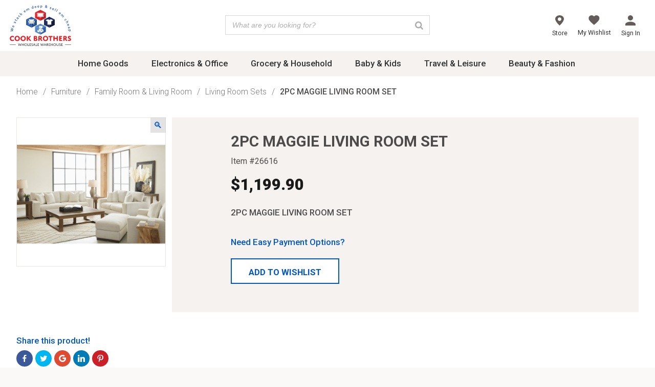

--- FILE ---
content_type: text/html; charset=UTF-8
request_url: https://cookbrothers.com/product/2pc-maggie-living-room-set/
body_size: 81917
content:
<!DOCTYPE html>
<html dir="ltr" lang="en-US" prefix="og: https://ogp.me/ns#" xmlns:og="http://opengraphprotocol.org/schema/" xmlns:fb="http://www.facebook.com/2008/fbml" class="no-js no-svg">
<head>
<meta charset="UTF-8">
<script>
var gform;gform||(document.addEventListener("gform_main_scripts_loaded",function(){gform.scriptsLoaded=!0}),document.addEventListener("gform/theme/scripts_loaded",function(){gform.themeScriptsLoaded=!0}),window.addEventListener("DOMContentLoaded",function(){gform.domLoaded=!0}),gform={domLoaded:!1,scriptsLoaded:!1,themeScriptsLoaded:!1,isFormEditor:()=>"function"==typeof InitializeEditor,callIfLoaded:function(o){return!(!gform.domLoaded||!gform.scriptsLoaded||!gform.themeScriptsLoaded&&!gform.isFormEditor()||(gform.isFormEditor()&&console.warn("The use of gform.initializeOnLoaded() is deprecated in the form editor context and will be removed in Gravity Forms 3.1."),o(),0))},initializeOnLoaded:function(o){gform.callIfLoaded(o)||(document.addEventListener("gform_main_scripts_loaded",()=>{gform.scriptsLoaded=!0,gform.callIfLoaded(o)}),document.addEventListener("gform/theme/scripts_loaded",()=>{gform.themeScriptsLoaded=!0,gform.callIfLoaded(o)}),window.addEventListener("DOMContentLoaded",()=>{gform.domLoaded=!0,gform.callIfLoaded(o)}))},hooks:{action:{},filter:{}},addAction:function(o,r,e,t){gform.addHook("action",o,r,e,t)},addFilter:function(o,r,e,t){gform.addHook("filter",o,r,e,t)},doAction:function(o){gform.doHook("action",o,arguments)},applyFilters:function(o){return gform.doHook("filter",o,arguments)},removeAction:function(o,r){gform.removeHook("action",o,r)},removeFilter:function(o,r,e){gform.removeHook("filter",o,r,e)},addHook:function(o,r,e,t,n){null==gform.hooks[o][r]&&(gform.hooks[o][r]=[]);var d=gform.hooks[o][r];null==n&&(n=r+"_"+d.length),gform.hooks[o][r].push({tag:n,callable:e,priority:t=null==t?10:t})},doHook:function(r,o,e){var t;if(e=Array.prototype.slice.call(e,1),null!=gform.hooks[r][o]&&((o=gform.hooks[r][o]).sort(function(o,r){return o.priority-r.priority}),o.forEach(function(o){"function"!=typeof(t=o.callable)&&(t=window[t]),"action"==r?t.apply(null,e):e[0]=t.apply(null,e)})),"filter"==r)return e[0]},removeHook:function(o,r,t,n){var e;null!=gform.hooks[o][r]&&(e=(e=gform.hooks[o][r]).filter(function(o,r,e){return!!(null!=n&&n!=o.tag||null!=t&&t!=o.priority)}),gform.hooks[o][r]=e)}});
</script>

<meta name="viewport" content="width=device-width, initial-scale=1">
<meta name="p:domain_verify" content="c7d4b2148c1112020409eba369bd5288"/>
<link rel="profile" href="http://gmpg.org/xfn/11">

<script>(function(html){html.className = html.className.replace(/\bno-js\b/,'js')})(document.documentElement);</script>
<title>2PC MAGGIE LIVING ROOM SET | Cook Brothers</title>

		<!-- All in One SEO Pro 4.9.3 - aioseo.com -->
	<meta name="robots" content="max-image-preview:large" />
	<link rel="canonical" href="https://cookbrothers.com/product/2pc-maggie-living-room-set/" />
	<meta name="generator" content="All in One SEO Pro (AIOSEO) 4.9.3" />
		<meta property="og:locale" content="en_US" />
		<meta property="og:site_name" content="Cook Brothers | We stack em deep and sell em cheap!" />
		<meta property="og:type" content="article" />
		<meta property="og:title" content="2PC MAGGIE LIVING ROOM SET | Cook Brothers" />
		<meta property="og:url" content="https://cookbrothers.com/product/2pc-maggie-living-room-set/" />
		<meta property="article:published_time" content="2024-01-05T06:33:35+00:00" />
		<meta property="article:modified_time" content="2024-01-05T13:28:58+00:00" />
		<meta name="twitter:card" content="summary" />
		<meta name="twitter:title" content="2PC MAGGIE LIVING ROOM SET | Cook Brothers" />
		<script type="application/ld+json" class="aioseo-schema">
			{"@context":"https:\/\/schema.org","@graph":[{"@type":"BreadcrumbList","@id":"https:\/\/cookbrothers.com\/product\/2pc-maggie-living-room-set\/#breadcrumblist","itemListElement":[{"@type":"ListItem","@id":"https:\/\/cookbrothers.com#listItem","position":1,"name":"Home","item":"https:\/\/cookbrothers.com","nextItem":{"@type":"ListItem","@id":"https:\/\/cookbrothers.com\/shop\/#listItem","name":"Shop"}},{"@type":"ListItem","@id":"https:\/\/cookbrothers.com\/shop\/#listItem","position":2,"name":"Shop","item":"https:\/\/cookbrothers.com\/shop\/","nextItem":{"@type":"ListItem","@id":"https:\/\/cookbrothers.com\/product-category\/home-goods\/#listItem","name":"Home Goods"},"previousItem":{"@type":"ListItem","@id":"https:\/\/cookbrothers.com#listItem","name":"Home"}},{"@type":"ListItem","@id":"https:\/\/cookbrothers.com\/product-category\/home-goods\/#listItem","position":3,"name":"Home Goods","item":"https:\/\/cookbrothers.com\/product-category\/home-goods\/","nextItem":{"@type":"ListItem","@id":"https:\/\/cookbrothers.com\/product-category\/home-goods\/furniture\/#listItem","name":"Furniture"},"previousItem":{"@type":"ListItem","@id":"https:\/\/cookbrothers.com\/shop\/#listItem","name":"Shop"}},{"@type":"ListItem","@id":"https:\/\/cookbrothers.com\/product-category\/home-goods\/furniture\/#listItem","position":4,"name":"Furniture","item":"https:\/\/cookbrothers.com\/product-category\/home-goods\/furniture\/","nextItem":{"@type":"ListItem","@id":"https:\/\/cookbrothers.com\/product-category\/home-goods\/furniture\/family-room-living-room\/#listItem","name":"Family Room &amp; Living Room"},"previousItem":{"@type":"ListItem","@id":"https:\/\/cookbrothers.com\/product-category\/home-goods\/#listItem","name":"Home Goods"}},{"@type":"ListItem","@id":"https:\/\/cookbrothers.com\/product-category\/home-goods\/furniture\/family-room-living-room\/#listItem","position":5,"name":"Family Room &amp; Living Room","item":"https:\/\/cookbrothers.com\/product-category\/home-goods\/furniture\/family-room-living-room\/","nextItem":{"@type":"ListItem","@id":"https:\/\/cookbrothers.com\/product-category\/home-goods\/furniture\/family-room-living-room\/living-room-sets\/#listItem","name":"Living Room Sets"},"previousItem":{"@type":"ListItem","@id":"https:\/\/cookbrothers.com\/product-category\/home-goods\/furniture\/#listItem","name":"Furniture"}},{"@type":"ListItem","@id":"https:\/\/cookbrothers.com\/product-category\/home-goods\/furniture\/family-room-living-room\/living-room-sets\/#listItem","position":6,"name":"Living Room Sets","item":"https:\/\/cookbrothers.com\/product-category\/home-goods\/furniture\/family-room-living-room\/living-room-sets\/","nextItem":{"@type":"ListItem","@id":"https:\/\/cookbrothers.com\/product\/2pc-maggie-living-room-set\/#listItem","name":"2PC MAGGIE LIVING ROOM SET"},"previousItem":{"@type":"ListItem","@id":"https:\/\/cookbrothers.com\/product-category\/home-goods\/furniture\/family-room-living-room\/#listItem","name":"Family Room &amp; Living Room"}},{"@type":"ListItem","@id":"https:\/\/cookbrothers.com\/product\/2pc-maggie-living-room-set\/#listItem","position":7,"name":"2PC MAGGIE LIVING ROOM SET","previousItem":{"@type":"ListItem","@id":"https:\/\/cookbrothers.com\/product-category\/home-goods\/furniture\/family-room-living-room\/living-room-sets\/#listItem","name":"Living Room Sets"}}]},{"@type":"ItemPage","@id":"https:\/\/cookbrothers.com\/product\/2pc-maggie-living-room-set\/#itempage","url":"https:\/\/cookbrothers.com\/product\/2pc-maggie-living-room-set\/","name":"2PC MAGGIE LIVING ROOM SET | Cook Brothers","inLanguage":"en-US","isPartOf":{"@id":"https:\/\/cookbrothers.com\/#website"},"breadcrumb":{"@id":"https:\/\/cookbrothers.com\/product\/2pc-maggie-living-room-set\/#breadcrumblist"},"image":{"@type":"ImageObject","url":"https:\/\/cookbrothers.com\/wp-content\/uploads\/2020\/04\/26616.jpg","@id":"https:\/\/cookbrothers.com\/product\/2pc-maggie-living-room-set\/#mainImage","width":350,"height":451},"primaryImageOfPage":{"@id":"https:\/\/cookbrothers.com\/product\/2pc-maggie-living-room-set\/#mainImage"},"datePublished":"2024-01-05T06:33:35+00:00","dateModified":"2024-01-05T13:28:58+00:00"},{"@type":"Organization","@id":"https:\/\/cookbrothers.com\/#organization","name":"Cook Brothers","description":"We stack em deep and sell em cheap!","url":"https:\/\/cookbrothers.com\/"},{"@type":"WebPage","@id":"https:\/\/cookbrothers.com\/product\/2pc-maggie-living-room-set\/#webpage","url":"https:\/\/cookbrothers.com\/product\/2pc-maggie-living-room-set\/","name":"2PC MAGGIE LIVING ROOM SET | Cook Brothers","inLanguage":"en-US","isPartOf":{"@id":"https:\/\/cookbrothers.com\/#website"},"breadcrumb":{"@id":"https:\/\/cookbrothers.com\/product\/2pc-maggie-living-room-set\/#breadcrumblist"},"image":{"@type":"ImageObject","url":"https:\/\/cookbrothers.com\/wp-content\/uploads\/2020\/04\/26616.jpg","@id":"https:\/\/cookbrothers.com\/product\/2pc-maggie-living-room-set\/#mainImage","width":350,"height":451},"primaryImageOfPage":{"@id":"https:\/\/cookbrothers.com\/product\/2pc-maggie-living-room-set\/#mainImage"},"datePublished":"2024-01-05T06:33:35+00:00","dateModified":"2024-01-05T13:28:58+00:00"},{"@type":"WebSite","@id":"https:\/\/cookbrothers.com\/#website","url":"https:\/\/cookbrothers.com\/","name":"Cook Brothers","description":"We stack em deep and sell em cheap!","inLanguage":"en-US","publisher":{"@id":"https:\/\/cookbrothers.com\/#organization"}}]}
		</script>
		<!-- All in One SEO Pro -->

<link rel='dns-prefetch' href='//www.google.com' />
<link rel='dns-prefetch' href='//maps.googleapis.com' />
<link rel='dns-prefetch' href='//fonts.googleapis.com' />
<link rel="alternate" type="application/rss+xml" title="Cook Brothers &raquo; Feed" href="https://cookbrothers.com/feed/" />
<link rel="alternate" type="application/rss+xml" title="Cook Brothers &raquo; Comments Feed" href="https://cookbrothers.com/comments/feed/" />
<link rel="alternate" type="application/rss+xml" title="Cook Brothers &raquo; 2PC MAGGIE LIVING ROOM SET Comments Feed" href="https://cookbrothers.com/product/2pc-maggie-living-room-set/feed/" />
<meta name="twitter:card" content="summary_large_image" /><meta name="twitter:title" content="2PC MAGGIE LIVING ROOM SET" /><meta name="twitter:image" content="https://1547536209.rsc.cdn77.org/wp-content/uploads/2020/04/26616.jpg"/><meta name="twitter:url" content="https://cookbrothers.com/product/2pc-maggie-living-room-set/" /><script>
window._wpemojiSettings = {"baseUrl":"https:\/\/s.w.org\/images\/core\/emoji\/15.0.3\/72x72\/","ext":".png","svgUrl":"https:\/\/s.w.org\/images\/core\/emoji\/15.0.3\/svg\/","svgExt":".svg","source":{"concatemoji":"https:\/\/cookbrothers.com\/wp-includes\/js\/wp-emoji-release.min.js?ver=6.5.7"}};
/*! This file is auto-generated */
!function(i,n){var o,s,e;function c(e){try{var t={supportTests:e,timestamp:(new Date).valueOf()};sessionStorage.setItem(o,JSON.stringify(t))}catch(e){}}function p(e,t,n){e.clearRect(0,0,e.canvas.width,e.canvas.height),e.fillText(t,0,0);var t=new Uint32Array(e.getImageData(0,0,e.canvas.width,e.canvas.height).data),r=(e.clearRect(0,0,e.canvas.width,e.canvas.height),e.fillText(n,0,0),new Uint32Array(e.getImageData(0,0,e.canvas.width,e.canvas.height).data));return t.every(function(e,t){return e===r[t]})}function u(e,t,n){switch(t){case"flag":return n(e,"\ud83c\udff3\ufe0f\u200d\u26a7\ufe0f","\ud83c\udff3\ufe0f\u200b\u26a7\ufe0f")?!1:!n(e,"\ud83c\uddfa\ud83c\uddf3","\ud83c\uddfa\u200b\ud83c\uddf3")&&!n(e,"\ud83c\udff4\udb40\udc67\udb40\udc62\udb40\udc65\udb40\udc6e\udb40\udc67\udb40\udc7f","\ud83c\udff4\u200b\udb40\udc67\u200b\udb40\udc62\u200b\udb40\udc65\u200b\udb40\udc6e\u200b\udb40\udc67\u200b\udb40\udc7f");case"emoji":return!n(e,"\ud83d\udc26\u200d\u2b1b","\ud83d\udc26\u200b\u2b1b")}return!1}function f(e,t,n){var r="undefined"!=typeof WorkerGlobalScope&&self instanceof WorkerGlobalScope?new OffscreenCanvas(300,150):i.createElement("canvas"),a=r.getContext("2d",{willReadFrequently:!0}),o=(a.textBaseline="top",a.font="600 32px Arial",{});return e.forEach(function(e){o[e]=t(a,e,n)}),o}function t(e){var t=i.createElement("script");t.src=e,t.defer=!0,i.head.appendChild(t)}"undefined"!=typeof Promise&&(o="wpEmojiSettingsSupports",s=["flag","emoji"],n.supports={everything:!0,everythingExceptFlag:!0},e=new Promise(function(e){i.addEventListener("DOMContentLoaded",e,{once:!0})}),new Promise(function(t){var n=function(){try{var e=JSON.parse(sessionStorage.getItem(o));if("object"==typeof e&&"number"==typeof e.timestamp&&(new Date).valueOf()<e.timestamp+604800&&"object"==typeof e.supportTests)return e.supportTests}catch(e){}return null}();if(!n){if("undefined"!=typeof Worker&&"undefined"!=typeof OffscreenCanvas&&"undefined"!=typeof URL&&URL.createObjectURL&&"undefined"!=typeof Blob)try{var e="postMessage("+f.toString()+"("+[JSON.stringify(s),u.toString(),p.toString()].join(",")+"));",r=new Blob([e],{type:"text/javascript"}),a=new Worker(URL.createObjectURL(r),{name:"wpTestEmojiSupports"});return void(a.onmessage=function(e){c(n=e.data),a.terminate(),t(n)})}catch(e){}c(n=f(s,u,p))}t(n)}).then(function(e){for(var t in e)n.supports[t]=e[t],n.supports.everything=n.supports.everything&&n.supports[t],"flag"!==t&&(n.supports.everythingExceptFlag=n.supports.everythingExceptFlag&&n.supports[t]);n.supports.everythingExceptFlag=n.supports.everythingExceptFlag&&!n.supports.flag,n.DOMReady=!1,n.readyCallback=function(){n.DOMReady=!0}}).then(function(){return e}).then(function(){var e;n.supports.everything||(n.readyCallback(),(e=n.source||{}).concatemoji?t(e.concatemoji):e.wpemoji&&e.twemoji&&(t(e.twemoji),t(e.wpemoji)))}))}((window,document),window._wpemojiSettings);
</script>
<style id='wp-emoji-styles-inline-css'>

	img.wp-smiley, img.emoji {
		display: inline !important;
		border: none !important;
		box-shadow: none !important;
		height: 1em !important;
		width: 1em !important;
		margin: 0 0.07em !important;
		vertical-align: -0.1em !important;
		background: none !important;
		padding: 0 !important;
	}
</style>
<link rel='stylesheet' id='wp-block-library-css' href='https://1547536209.rsc.cdn77.org/wp-includes/css/dist/block-library/style.min.css?ver=6.5.7' media='all' />
<style id='wp-block-library-theme-inline-css'>
.wp-block-audio figcaption{color:#555;font-size:13px;text-align:center}.is-dark-theme .wp-block-audio figcaption{color:#ffffffa6}.wp-block-audio{margin:0 0 1em}.wp-block-code{border:1px solid #ccc;border-radius:4px;font-family:Menlo,Consolas,monaco,monospace;padding:.8em 1em}.wp-block-embed figcaption{color:#555;font-size:13px;text-align:center}.is-dark-theme .wp-block-embed figcaption{color:#ffffffa6}.wp-block-embed{margin:0 0 1em}.blocks-gallery-caption{color:#555;font-size:13px;text-align:center}.is-dark-theme .blocks-gallery-caption{color:#ffffffa6}.wp-block-image figcaption{color:#555;font-size:13px;text-align:center}.is-dark-theme .wp-block-image figcaption{color:#ffffffa6}.wp-block-image{margin:0 0 1em}.wp-block-pullquote{border-bottom:4px solid;border-top:4px solid;color:currentColor;margin-bottom:1.75em}.wp-block-pullquote cite,.wp-block-pullquote footer,.wp-block-pullquote__citation{color:currentColor;font-size:.8125em;font-style:normal;text-transform:uppercase}.wp-block-quote{border-left:.25em solid;margin:0 0 1.75em;padding-left:1em}.wp-block-quote cite,.wp-block-quote footer{color:currentColor;font-size:.8125em;font-style:normal;position:relative}.wp-block-quote.has-text-align-right{border-left:none;border-right:.25em solid;padding-left:0;padding-right:1em}.wp-block-quote.has-text-align-center{border:none;padding-left:0}.wp-block-quote.is-large,.wp-block-quote.is-style-large,.wp-block-quote.is-style-plain{border:none}.wp-block-search .wp-block-search__label{font-weight:700}.wp-block-search__button{border:1px solid #ccc;padding:.375em .625em}:where(.wp-block-group.has-background){padding:1.25em 2.375em}.wp-block-separator.has-css-opacity{opacity:.4}.wp-block-separator{border:none;border-bottom:2px solid;margin-left:auto;margin-right:auto}.wp-block-separator.has-alpha-channel-opacity{opacity:1}.wp-block-separator:not(.is-style-wide):not(.is-style-dots){width:100px}.wp-block-separator.has-background:not(.is-style-dots){border-bottom:none;height:1px}.wp-block-separator.has-background:not(.is-style-wide):not(.is-style-dots){height:2px}.wp-block-table{margin:0 0 1em}.wp-block-table td,.wp-block-table th{word-break:normal}.wp-block-table figcaption{color:#555;font-size:13px;text-align:center}.is-dark-theme .wp-block-table figcaption{color:#ffffffa6}.wp-block-video figcaption{color:#555;font-size:13px;text-align:center}.is-dark-theme .wp-block-video figcaption{color:#ffffffa6}.wp-block-video{margin:0 0 1em}.wp-block-template-part.has-background{margin-bottom:0;margin-top:0;padding:1.25em 2.375em}
</style>
<link rel='stylesheet' id='aioseo/css/src/vue/standalone/blocks/table-of-contents/global.scss-css' href='https://1547536209.rsc.cdn77.org/wp-content/plugins/all-in-one-seo-pack-pro/dist/Pro/assets/css/table-of-contents/global.e90f6d47.css?ver=4.9.3' media='all' />
<link rel='stylesheet' id='aioseo/css/src/vue/standalone/blocks/pro/recipe/global.scss-css' href='https://1547536209.rsc.cdn77.org/wp-content/plugins/all-in-one-seo-pack-pro/dist/Pro/assets/css/recipe/global.67a3275f.css?ver=4.9.3' media='all' />
<link rel='stylesheet' id='aioseo/css/src/vue/standalone/blocks/pro/product/global.scss-css' href='https://1547536209.rsc.cdn77.org/wp-content/plugins/all-in-one-seo-pack-pro/dist/Pro/assets/css/product/global.61066cfb.css?ver=4.9.3' media='all' />
<style id='classic-theme-styles-inline-css'>
/*! This file is auto-generated */
.wp-block-button__link{color:#fff;background-color:#32373c;border-radius:9999px;box-shadow:none;text-decoration:none;padding:calc(.667em + 2px) calc(1.333em + 2px);font-size:1.125em}.wp-block-file__button{background:#32373c;color:#fff;text-decoration:none}
</style>
<style id='global-styles-inline-css'>
body{--wp--preset--color--black: #000000;--wp--preset--color--cyan-bluish-gray: #abb8c3;--wp--preset--color--white: #ffffff;--wp--preset--color--pale-pink: #f78da7;--wp--preset--color--vivid-red: #cf2e2e;--wp--preset--color--luminous-vivid-orange: #ff6900;--wp--preset--color--luminous-vivid-amber: #fcb900;--wp--preset--color--light-green-cyan: #7bdcb5;--wp--preset--color--vivid-green-cyan: #00d084;--wp--preset--color--pale-cyan-blue: #8ed1fc;--wp--preset--color--vivid-cyan-blue: #0693e3;--wp--preset--color--vivid-purple: #9b51e0;--wp--preset--gradient--vivid-cyan-blue-to-vivid-purple: linear-gradient(135deg,rgba(6,147,227,1) 0%,rgb(155,81,224) 100%);--wp--preset--gradient--light-green-cyan-to-vivid-green-cyan: linear-gradient(135deg,rgb(122,220,180) 0%,rgb(0,208,130) 100%);--wp--preset--gradient--luminous-vivid-amber-to-luminous-vivid-orange: linear-gradient(135deg,rgba(252,185,0,1) 0%,rgba(255,105,0,1) 100%);--wp--preset--gradient--luminous-vivid-orange-to-vivid-red: linear-gradient(135deg,rgba(255,105,0,1) 0%,rgb(207,46,46) 100%);--wp--preset--gradient--very-light-gray-to-cyan-bluish-gray: linear-gradient(135deg,rgb(238,238,238) 0%,rgb(169,184,195) 100%);--wp--preset--gradient--cool-to-warm-spectrum: linear-gradient(135deg,rgb(74,234,220) 0%,rgb(151,120,209) 20%,rgb(207,42,186) 40%,rgb(238,44,130) 60%,rgb(251,105,98) 80%,rgb(254,248,76) 100%);--wp--preset--gradient--blush-light-purple: linear-gradient(135deg,rgb(255,206,236) 0%,rgb(152,150,240) 100%);--wp--preset--gradient--blush-bordeaux: linear-gradient(135deg,rgb(254,205,165) 0%,rgb(254,45,45) 50%,rgb(107,0,62) 100%);--wp--preset--gradient--luminous-dusk: linear-gradient(135deg,rgb(255,203,112) 0%,rgb(199,81,192) 50%,rgb(65,88,208) 100%);--wp--preset--gradient--pale-ocean: linear-gradient(135deg,rgb(255,245,203) 0%,rgb(182,227,212) 50%,rgb(51,167,181) 100%);--wp--preset--gradient--electric-grass: linear-gradient(135deg,rgb(202,248,128) 0%,rgb(113,206,126) 100%);--wp--preset--gradient--midnight: linear-gradient(135deg,rgb(2,3,129) 0%,rgb(40,116,252) 100%);--wp--preset--font-size--small: 13px;--wp--preset--font-size--medium: 20px;--wp--preset--font-size--large: 36px;--wp--preset--font-size--x-large: 42px;--wp--preset--font-family--inter: "Inter", sans-serif;--wp--preset--font-family--cardo: Cardo;--wp--preset--spacing--20: 0.44rem;--wp--preset--spacing--30: 0.67rem;--wp--preset--spacing--40: 1rem;--wp--preset--spacing--50: 1.5rem;--wp--preset--spacing--60: 2.25rem;--wp--preset--spacing--70: 3.38rem;--wp--preset--spacing--80: 5.06rem;--wp--preset--shadow--natural: 6px 6px 9px rgba(0, 0, 0, 0.2);--wp--preset--shadow--deep: 12px 12px 50px rgba(0, 0, 0, 0.4);--wp--preset--shadow--sharp: 6px 6px 0px rgba(0, 0, 0, 0.2);--wp--preset--shadow--outlined: 6px 6px 0px -3px rgba(255, 255, 255, 1), 6px 6px rgba(0, 0, 0, 1);--wp--preset--shadow--crisp: 6px 6px 0px rgba(0, 0, 0, 1);}:where(.is-layout-flex){gap: 0.5em;}:where(.is-layout-grid){gap: 0.5em;}body .is-layout-flex{display: flex;}body .is-layout-flex{flex-wrap: wrap;align-items: center;}body .is-layout-flex > *{margin: 0;}body .is-layout-grid{display: grid;}body .is-layout-grid > *{margin: 0;}:where(.wp-block-columns.is-layout-flex){gap: 2em;}:where(.wp-block-columns.is-layout-grid){gap: 2em;}:where(.wp-block-post-template.is-layout-flex){gap: 1.25em;}:where(.wp-block-post-template.is-layout-grid){gap: 1.25em;}.has-black-color{color: var(--wp--preset--color--black) !important;}.has-cyan-bluish-gray-color{color: var(--wp--preset--color--cyan-bluish-gray) !important;}.has-white-color{color: var(--wp--preset--color--white) !important;}.has-pale-pink-color{color: var(--wp--preset--color--pale-pink) !important;}.has-vivid-red-color{color: var(--wp--preset--color--vivid-red) !important;}.has-luminous-vivid-orange-color{color: var(--wp--preset--color--luminous-vivid-orange) !important;}.has-luminous-vivid-amber-color{color: var(--wp--preset--color--luminous-vivid-amber) !important;}.has-light-green-cyan-color{color: var(--wp--preset--color--light-green-cyan) !important;}.has-vivid-green-cyan-color{color: var(--wp--preset--color--vivid-green-cyan) !important;}.has-pale-cyan-blue-color{color: var(--wp--preset--color--pale-cyan-blue) !important;}.has-vivid-cyan-blue-color{color: var(--wp--preset--color--vivid-cyan-blue) !important;}.has-vivid-purple-color{color: var(--wp--preset--color--vivid-purple) !important;}.has-black-background-color{background-color: var(--wp--preset--color--black) !important;}.has-cyan-bluish-gray-background-color{background-color: var(--wp--preset--color--cyan-bluish-gray) !important;}.has-white-background-color{background-color: var(--wp--preset--color--white) !important;}.has-pale-pink-background-color{background-color: var(--wp--preset--color--pale-pink) !important;}.has-vivid-red-background-color{background-color: var(--wp--preset--color--vivid-red) !important;}.has-luminous-vivid-orange-background-color{background-color: var(--wp--preset--color--luminous-vivid-orange) !important;}.has-luminous-vivid-amber-background-color{background-color: var(--wp--preset--color--luminous-vivid-amber) !important;}.has-light-green-cyan-background-color{background-color: var(--wp--preset--color--light-green-cyan) !important;}.has-vivid-green-cyan-background-color{background-color: var(--wp--preset--color--vivid-green-cyan) !important;}.has-pale-cyan-blue-background-color{background-color: var(--wp--preset--color--pale-cyan-blue) !important;}.has-vivid-cyan-blue-background-color{background-color: var(--wp--preset--color--vivid-cyan-blue) !important;}.has-vivid-purple-background-color{background-color: var(--wp--preset--color--vivid-purple) !important;}.has-black-border-color{border-color: var(--wp--preset--color--black) !important;}.has-cyan-bluish-gray-border-color{border-color: var(--wp--preset--color--cyan-bluish-gray) !important;}.has-white-border-color{border-color: var(--wp--preset--color--white) !important;}.has-pale-pink-border-color{border-color: var(--wp--preset--color--pale-pink) !important;}.has-vivid-red-border-color{border-color: var(--wp--preset--color--vivid-red) !important;}.has-luminous-vivid-orange-border-color{border-color: var(--wp--preset--color--luminous-vivid-orange) !important;}.has-luminous-vivid-amber-border-color{border-color: var(--wp--preset--color--luminous-vivid-amber) !important;}.has-light-green-cyan-border-color{border-color: var(--wp--preset--color--light-green-cyan) !important;}.has-vivid-green-cyan-border-color{border-color: var(--wp--preset--color--vivid-green-cyan) !important;}.has-pale-cyan-blue-border-color{border-color: var(--wp--preset--color--pale-cyan-blue) !important;}.has-vivid-cyan-blue-border-color{border-color: var(--wp--preset--color--vivid-cyan-blue) !important;}.has-vivid-purple-border-color{border-color: var(--wp--preset--color--vivid-purple) !important;}.has-vivid-cyan-blue-to-vivid-purple-gradient-background{background: var(--wp--preset--gradient--vivid-cyan-blue-to-vivid-purple) !important;}.has-light-green-cyan-to-vivid-green-cyan-gradient-background{background: var(--wp--preset--gradient--light-green-cyan-to-vivid-green-cyan) !important;}.has-luminous-vivid-amber-to-luminous-vivid-orange-gradient-background{background: var(--wp--preset--gradient--luminous-vivid-amber-to-luminous-vivid-orange) !important;}.has-luminous-vivid-orange-to-vivid-red-gradient-background{background: var(--wp--preset--gradient--luminous-vivid-orange-to-vivid-red) !important;}.has-very-light-gray-to-cyan-bluish-gray-gradient-background{background: var(--wp--preset--gradient--very-light-gray-to-cyan-bluish-gray) !important;}.has-cool-to-warm-spectrum-gradient-background{background: var(--wp--preset--gradient--cool-to-warm-spectrum) !important;}.has-blush-light-purple-gradient-background{background: var(--wp--preset--gradient--blush-light-purple) !important;}.has-blush-bordeaux-gradient-background{background: var(--wp--preset--gradient--blush-bordeaux) !important;}.has-luminous-dusk-gradient-background{background: var(--wp--preset--gradient--luminous-dusk) !important;}.has-pale-ocean-gradient-background{background: var(--wp--preset--gradient--pale-ocean) !important;}.has-electric-grass-gradient-background{background: var(--wp--preset--gradient--electric-grass) !important;}.has-midnight-gradient-background{background: var(--wp--preset--gradient--midnight) !important;}.has-small-font-size{font-size: var(--wp--preset--font-size--small) !important;}.has-medium-font-size{font-size: var(--wp--preset--font-size--medium) !important;}.has-large-font-size{font-size: var(--wp--preset--font-size--large) !important;}.has-x-large-font-size{font-size: var(--wp--preset--font-size--x-large) !important;}
.wp-block-navigation a:where(:not(.wp-element-button)){color: inherit;}
:where(.wp-block-post-template.is-layout-flex){gap: 1.25em;}:where(.wp-block-post-template.is-layout-grid){gap: 1.25em;}
:where(.wp-block-columns.is-layout-flex){gap: 2em;}:where(.wp-block-columns.is-layout-grid){gap: 2em;}
.wp-block-pullquote{font-size: 1.5em;line-height: 1.6;}
</style>
<link rel='stylesheet' id='dashicons-css' href='https://1547536209.rsc.cdn77.org/wp-includes/css/dashicons.min.css?ver=6.5.7' media='all' />
<style id='dashicons-inline-css'>
[data-font="Dashicons"]:before {font-family: 'Dashicons' !important;content: attr(data-icon) !important;speak: none !important;font-weight: normal !important;font-variant: normal !important;text-transform: none !important;line-height: 1 !important;font-style: normal !important;-webkit-font-smoothing: antialiased !important;-moz-osx-font-smoothing: grayscale !important;}
</style>
<link rel='stylesheet' id='admin-bar-css' href='https://1547536209.rsc.cdn77.org/wp-includes/css/admin-bar.min.css?ver=6.5.7' media='all' />
<style id='admin-bar-inline-css'>

    /* Hide CanvasJS credits for P404 charts specifically */
    #p404RedirectChart .canvasjs-chart-credit {
        display: none !important;
    }
    
    #p404RedirectChart canvas {
        border-radius: 6px;
    }

    .p404-redirect-adminbar-weekly-title {
        font-weight: bold;
        font-size: 14px;
        color: #fff;
        margin-bottom: 6px;
    }

    #wpadminbar #wp-admin-bar-p404_free_top_button .ab-icon:before {
        content: "\f103";
        color: #dc3545;
        top: 3px;
    }
    
    #wp-admin-bar-p404_free_top_button .ab-item {
        min-width: 80px !important;
        padding: 0px !important;
    }
    
    /* Ensure proper positioning and z-index for P404 dropdown */
    .p404-redirect-adminbar-dropdown-wrap { 
        min-width: 0; 
        padding: 0;
        position: static !important;
    }
    
    #wpadminbar #wp-admin-bar-p404_free_top_button_dropdown {
        position: static !important;
    }
    
    #wpadminbar #wp-admin-bar-p404_free_top_button_dropdown .ab-item {
        padding: 0 !important;
        margin: 0 !important;
    }
    
    .p404-redirect-dropdown-container {
        min-width: 340px;
        padding: 18px 18px 12px 18px;
        background: #23282d !important;
        color: #fff;
        border-radius: 12px;
        box-shadow: 0 8px 32px rgba(0,0,0,0.25);
        margin-top: 10px;
        position: relative !important;
        z-index: 999999 !important;
        display: block !important;
        border: 1px solid #444;
    }
    
    /* Ensure P404 dropdown appears on hover */
    #wpadminbar #wp-admin-bar-p404_free_top_button .p404-redirect-dropdown-container { 
        display: none !important;
    }
    
    #wpadminbar #wp-admin-bar-p404_free_top_button:hover .p404-redirect-dropdown-container { 
        display: block !important;
    }
    
    #wpadminbar #wp-admin-bar-p404_free_top_button:hover #wp-admin-bar-p404_free_top_button_dropdown .p404-redirect-dropdown-container {
        display: block !important;
    }
    
    .p404-redirect-card {
        background: #2c3338;
        border-radius: 8px;
        padding: 18px 18px 12px 18px;
        box-shadow: 0 2px 8px rgba(0,0,0,0.07);
        display: flex;
        flex-direction: column;
        align-items: flex-start;
        border: 1px solid #444;
    }
    
    .p404-redirect-btn {
        display: inline-block;
        background: #dc3545;
        color: #fff !important;
        font-weight: bold;
        padding: 5px 22px;
        border-radius: 8px;
        text-decoration: none;
        font-size: 17px;
        transition: background 0.2s, box-shadow 0.2s;
        margin-top: 8px;
        box-shadow: 0 2px 8px rgba(220,53,69,0.15);
        text-align: center;
        line-height: 1.6;
    }
    
    .p404-redirect-btn:hover {
        background: #c82333;
        color: #fff !important;
        box-shadow: 0 4px 16px rgba(220,53,69,0.25);
    }
    
    /* Prevent conflicts with other admin bar dropdowns */
    #wpadminbar .ab-top-menu > li:hover > .ab-item,
    #wpadminbar .ab-top-menu > li.hover > .ab-item {
        z-index: auto;
    }
    
    #wpadminbar #wp-admin-bar-p404_free_top_button:hover > .ab-item {
        z-index: 999998 !important;
    }
    
</style>
<link rel='stylesheet' id='smart-search-css' href='https://1547536209.rsc.cdn77.org/wp-content/plugins/smart-woocommerce-search/assets/dist/css/general.css?ver=2.15.0' media='all' />
<style id='smart-search-inline-css'>
.ysm-search-widget-1 .search-field[type="search"]{border-width:1px;}.ysm-search-widget-1 .smart-search-suggestions .smart-search-post-icon{width:50px;}.widget_search .smart-search-suggestions .smart-search-post-icon{width:50px;}.wp-block-search.sws-search-block-default .smart-search-suggestions .smart-search-post-icon{width:50px;}
</style>
<link rel='stylesheet' id='sp-wpsp-swiper-css' href='https://1547536209.rsc.cdn77.org/wp-content/plugins/woo-product-slider-pro/src/Frontend/assets/css/swiper.min.css?ver=3.1.2' media='all' />
<link rel='stylesheet' id='sp-wpsp-bxslider-css' href='https://1547536209.rsc.cdn77.org/wp-content/plugins/woo-product-slider-pro/src/Frontend/assets/css/jquery.bxslider.min.css?ver=3.1.2' media='all' />
<link rel='stylesheet' id='sp-wpsp-font-awesome-css' href='https://1547536209.rsc.cdn77.org/wp-content/plugins/woo-product-slider-pro/src/Frontend/assets/css/font-awesome.min.css?ver=3.1.2' media='all' />
<link rel='stylesheet' id='sp-wpsp-magnific-popup-css' href='https://1547536209.rsc.cdn77.org/wp-content/plugins/woo-product-slider-pro/src/Frontend/assets/css/magnific-popup.min.css?ver=3.1.2' media='all' />
<link rel='stylesheet' id='sp-wpsp-style-css' href='https://1547536209.rsc.cdn77.org/wp-content/plugins/woo-product-slider-pro/src/Frontend/assets/css/style.min.css?ver=3.1.2' media='all' />
<style id='sp-wpsp-style-inline-css'>
.wpsp-table-layout#sp-woo-product-slider-pro16724.wpsp-product-section table{ background-color: transparent; } .wpsp-slider-section #sp-woo-product-slider-pro16724.wpsp-product-section .wpsp-product:not(.single-item-fade) { margin-bottom: 40px; } .wpsp-slider-section #sp-woo-product-slider-pro16724.wpsp-product-section .wpsp-product .sale_text{ color: #ffffff; font-size: 10px; line-height: 10px; text-transform: uppercase; letter-spacing: px; text-align: center; font-family: Open Sans; font-weight: normal; font-style: normal;background-color: #1abc9c;}.wpsp-slider-section #sp-woo-product-slider-pro16724.wpsp-product-section .wpsp-product .wpsp-out-of-stock{ color: #ffffff; font-size: 10px; line-height: 10px; text-transform: uppercase; letter-spacing: px; text-align: center; font-family: Open Sans; font-weight: normal; font-style: normal; background-color: #fd5a27; } #wpsp-slider-section.wpsp-slider-section #sp-woo-product-slider-pro16724.wpsp-product-section .wpsp-product .wpsp-product-image{ border: 1px solid #dddddd;border-radius: 0px; } .wpsp-slider-section #sp-woo-product-slider-pro16724.wpsp-product-section .wpsp-product:hover .wpsp-product-image{ border-color: #dddddd; } .wpsp-slider-section #sp-woo-product-slider-pro16724.wpsp-product-section .wpsp-product-price{ color: #222222; font-size: 14px; line-height: 19px; text-transform: none; letter-spacing: px; text-align: center; font-family: Open Sans; font-weight: 700; font-style: normal; } .wpsp-slider-section #sp-woo-product-slider-pro16724.wpsp-product-section .wpsp-product-price del{ color: #888888; } .wpsp-slider-section #sp-woo-product-slider-pro16724.wpsp-product-section .wpsp-product .star-rating span:before{ color: #F4C100; } .wpsp-slider-section #sp-woo-product-slider-pro16724.wpsp-product-section .wpsp-product .star-rating:before{ color: #C8C8C8; } .wpsp-slider-section #sp-woo-product-slider-pro16724.wpsp-product-section .wpsp-product-title a h3 { color: #444444; font-size: 15px; line-height: 20px; text-transform: none;margin: 0; letter-spacing: px; font-family: Open Sans; font-weight: 600; font-style: normal; } .wpsp-slider-section #sp-woo-product-slider-pro16724.wpsp-product-section .wpsp-product-title{ text-align: center; } .wpsp-slider-section #sp-woo-product-slider-pro16724.wpsp-product-section .wpsp-product-title:hover a h3{ color: #955b89; } .wpsp-slider-section #sp-woo-product-slider-pro16724.wpsp-product-section .wpsp-cart-button a.add_to_cart_button, .wpsp-slider-section #sp-woo-product-slider-pro16724.wpsp-product-section .wpsp-cart-button a.product_type_simple, .wpsp-slider-section #sp-woo-product-slider-pro16724.wpsp-product-section .wpsp-cart-button a.product_type_grouped, .wpsp-slider-section #sp-woo-product-slider-pro16724.wpsp-product-section .wpsp-cart-button a.product_type_external{ visibility: hidden;display: none !important; }.wpsp-slider-section #sp-woo-product-slider-pro16724.wpsp-product-section .wpsp-product a.sp-wqv-view-button, .wpsp-slider-section #sp-woo-product-slider-pro16724.wpsp-product-section .wpsp-product a.sp-wqvpro-view-button{ display: none !important; } .wpsp-slider-section #sp-woo-product-slider-pro16724.wpsp-product-section .wpsp-nav { background-color: rgba(0,0,0,0; color: #635c5a; border: 1px none ; border-radius: 0px;display: flex;justify-content: center;align-items: center; }.wpsp-slider-section.navigation_position_top_left #sp-woo-product-slider-pro16724.wpsp-product-section .wpsp-nav{margin-top:10px;} .wpsp-slider-section #sp-woo-product-slider-pro16724.wpsp-product-section .wpsp-nav:hover { color: #e31d1a; background-color: rgba(255,255,255,0; border-color: ; } .navigation_position_vertical_center #sp-woo-product-slider-pro16724.wpsp-product-section .wpsp-product{ padding-right: 2px; }.wpsp-slider-section #sp-woo-product-slider-pro16724.wpsp-product-section .wpsp-nav i.fa { font-size: 20px; }#wpsp-slider-section.wpsp-slider-section16724{ padding-top: 46px; }.wpsp-slider-section #sp-woo-product-slider-pro16724.wpsp-product-section .swiper-slide .single-item-fade:not(:last-child) {padding-right: 40px;}#wpsp-slider-section.wpsp-slider-section16724 .wpspro-pagination ul li .page-numbers, #wpsp-slider-section.wpsp-slider-section16724 .wpspro-item-load-more span:not(.wpsp-count-product) { background: transparent; color: #5e5e5e; border: 2px solid #dddddd; } #wpsp-slider-section.wpsp-slider-section16724 .wpspro-pagination ul li .page-numbers:hover, #wpsp-slider-section.wpsp-slider-section16724 .wpspro-pagination ul li .page-numbers.current, #wpsp-slider-section.wpsp-slider-section16724 .wpspro-item-load-more span:hover { background: #5e5e5e; color: #ffffff; border-color: #5e5e5e; }#wpsp-slider-section.wpsp-slider-section16724.wpsp_custom.with_overlay.on_hover .wpsp-product .product-details,#wpsp-slider-section.wpsp-slider-section16724.wpsp_custom.with_overlay.always .wpsp-product .product-details{justify-content:center;}/* Responsive CSS *//* lg */@media (min-width: 991px) and (max-width: 1199px) { .sp-wpspro-col-lg-1{ width: 100%; } .sp-wpspro-col-lg-2{ width: 50%; } .sp-wpspro-col-lg-3{ width: 33.2222%; } .sp-wpspro-col-lg-4{ width: 24.9%; } .sp-wpspro-col-lg-5{ width: 19.9%; } .sp-wpspro-col-lg-6{ width: 16.6667%; } .sp-wpspro-col-lg-7 { width: 14.285714286%; } .sp-wpspro-col-lg-8 { width: 12.5%; } .sp-wpspro-col-lg-9 { width: 11.111111111%; } .sp-wpspro-col-lg-10 { width: 10%; } .sp-wpspro-col-lg-11 { width: 9.090909091%; } .sp-wpspro-col-lg-12 { width: 8.333333333%; }}/* md */@media (min-width: 575px) and (max-width: 991px) { .sp-wpspro-col-md-1{ width: 100%; } .sp-wpspro-col-md-2{ width: 50%; } .sp-wpspro-col-md-3{ width: 33.2222%; } .sp-wpspro-col-md-4{ width: 24.9%; } .sp-wpspro-col-md-5{ width: 19.9%; } .sp-wpspro-col-md-6{ width: 16.6667%; } .sp-wpspro-col-md-7 { width: 14.285714286%; } .sp-wpspro-col-md-8 { width: 12.5%; } .sp-wpspro-col-md-9 { width: 11.111111111%; } .sp-wpspro-col-md-10 { width: 10%; } .sp-wpspro-col-md-11 { width: 9.090909091%; } .sp-wpspro-col-md-12 { width: 8.333333333%; }}/* sm */@media (max-width: 575px) { .sp-wpspro-col-sm-1{ width: 100%; } .sp-wpspro-col-sm-2{ width: 49.9%; } .sp-wpspro-col-sm-3{ width: 33.2222%; } .sp-wpspro-col-sm-4{ width: 24.9%; } .sp-wpspro-col-sm-5{ width: 19.9%; } .sp-wpspro-col-sm-6{ width: 16.6667%; } .sp-wpspro-col-sm-7 { width: 14.285714286%; } .sp-wpspro-col-sm-8 { width: 12.5%; } .sp-wpspro-col-sm-9 { width: 11.111111111%; } .sp-wpspro-col-sm-10 { width: 10%; } .sp-wpspro-col-sm-11 { width: 9.090909091%; } .sp-wpspro-col-sm-12 { width: 8.333333333%; }}
</style>
<link rel='stylesheet' id='wc_ss_btns-css' href='https://1547536209.rsc.cdn77.org/wp-content/plugins/woo-product-social-sharing/public/css/wc_ss_btns-public.min.css?ver=1.8.5' media='all' />
<link rel='stylesheet' id='wc_ss_btns-si-css' href='https://1547536209.rsc.cdn77.org/wp-content/plugins/woo-product-social-sharing/public/css/icons/socicon.css?ver=1.8.5' media='all' />
<link rel='stylesheet' id='wc_ss_btns-fa-css' href='https://1547536209.rsc.cdn77.org/wp-content/plugins/woo-product-social-sharing/public/css/fa/css/font-awesome.min.css?ver=1.8.5' media='all' />
<link rel='stylesheet' id='wc_ss_btns-modern-theme-circle-css' href='https://1547536209.rsc.cdn77.org/wp-content/plugins/woo-product-social-sharing/public/css/themes/wc_ss_btns-modern-theme-circle.min.css?ver=1.8.5' media='all' />
<link rel='stylesheet' id='photoswipe-css' href='https://1547536209.rsc.cdn77.org/wp-content/plugins/woocommerce/assets/css/photoswipe/photoswipe.min.css?ver=9.4.4' media='all' />
<link rel='stylesheet' id='photoswipe-default-skin-css' href='https://1547536209.rsc.cdn77.org/wp-content/plugins/woocommerce/assets/css/photoswipe/default-skin/default-skin.min.css?ver=9.4.4' media='all' />
<link rel='stylesheet' id='woocommerce-layout-css' href='https://1547536209.rsc.cdn77.org/wp-content/plugins/woocommerce/assets/css/woocommerce-layout.css?ver=9.4.4' media='all' />
<link rel='stylesheet' id='woocommerce-smallscreen-css' href='https://1547536209.rsc.cdn77.org/wp-content/plugins/woocommerce/assets/css/woocommerce-smallscreen.css?ver=9.4.4' media='only screen and (max-width: 768px)' />
<link rel='stylesheet' id='woocommerce-general-css' href='https://1547536209.rsc.cdn77.org/wp-content/plugins/woocommerce/assets/css/twenty-seventeen.css?ver=9.4.4' media='all' />
<style id='woocommerce-inline-inline-css'>
.woocommerce form .form-row .required { visibility: visible; }
</style>
<link rel='stylesheet' id='if-menu-site-css-css' href='https://1547536209.rsc.cdn77.org/wp-content/plugins/if-menu/assets/if-menu-site.css?ver=6.5.7' media='all' />
<link rel='stylesheet' id='ywctm-frontend-css' href='https://1547536209.rsc.cdn77.org/wp-content/plugins/yith-woocommerce-catalog-mode-premium/assets/css/frontend.min.css?ver=2.49.0' media='all' />
<style id='ywctm-frontend-inline-css'>
form.cart button.single_add_to_cart_button, .ppc-button-wrapper, .wc-ppcp-paylater-msg__container, form.cart .quantity{display: none !important}
</style>
<link rel='stylesheet' id='ywctm-button-label-css' href='https://1547536209.rsc.cdn77.org/wp-content/plugins/yith-woocommerce-catalog-mode-premium/assets/css/button-label.min.css?ver=2.49.0' media='all' />
<style id='ywctm-button-label-inline-css'>
.ywctm-button-63308 .ywctm-custom-button {color:#4b4b4b;background-color:#f9f5f2;border-style:solid;border-color:#247390;border-radius:0 0 0 0;border-width:1px 1px 1px 1px;margin:0px 0px 0px 0px;padding:5px 10px 5px 10px;max-width:max-content;}.ywctm-button-63308 .ywctm-custom-button:hover {color:#4b4b4b;background-color:#f9f5f2;border-color:#247390;}.ywctm-button-63307 .ywctm-custom-button {color:#247390;background-color:#ffffff;border-style:solid;border-color:#247390;border-radius:0 0 0 0;border-width:1px 1px 1px 1px;margin:0px 0px 0px 0px;padding:5px 10px 5px 10px;max-width:150px;}.ywctm-button-63307 .ywctm-custom-button:hover {color:#ffffff;background-color:#247390;border-color:#247390;}.ywctm-button-63306 .ywctm-custom-button {color:#ffffff;background-color:#36809a;border-style:solid;border-color:#247390;border-radius:0 0 0 0;border-width:1px 1px 1px 1px;margin:0px 0px 0px 0px;padding:5px 10px 5px 10px;max-width:200px;}.ywctm-button-63306 .ywctm-custom-button:hover {color:#ffffff;background-color:#36809a;border-color:#247390;}.ywctm-button-63305 .ywctm-custom-button {color:#ffffff;background-color:#e09004;border-style:solid;border-color:#247390;border-radius:0 0 0 0;border-width:1px 1px 1px 1px;margin:0px 0px 0px 0px;padding:5px 10px 5px 10px;max-width:200px;}.ywctm-button-63305 .ywctm-custom-button:hover {color:#ffffff;background-color:#b97600;border-color:#247390;}
</style>
<link rel='preload' as='font' type='font/woff2' crossorigin='anonymous' id='tinvwl-webfont-font-css' href='https://cookbrothers.com/wp-content/plugins/ti-woocommerce-wishlist-premium/assets/fonts/tinvwl-webfont.woff2?ver=xu2uyi' media='all' />
<link rel='stylesheet' id='tinvwl-webfont-css' href='https://1547536209.rsc.cdn77.org/wp-content/plugins/ti-woocommerce-wishlist-premium/assets/css/webfont.min.css?ver=2.5.2' media='all' />
<link rel='stylesheet' id='tinvwl-css' href='https://1547536209.rsc.cdn77.org/wp-content/plugins/ti-woocommerce-wishlist-premium/assets/css/public.min.css?ver=2.5.2' media='all' />
<link rel='stylesheet' id='google-fonts-css' href='//fonts.googleapis.com/css?family=Roboto%3A300%2C400%2C500%2C700%2C900&#038;display=swap&#038;ver=6.5.7' media='all' />
<link rel='stylesheet' id='mmenu-css' href='https://1547536209.rsc.cdn77.org/wp-content/themes/cookbros/mmenu/mmenu.css?ver=6.5.7' media='all' />
<link rel='stylesheet' id='mburger-css' href='https://1547536209.rsc.cdn77.org/wp-content/themes/cookbros/mmenu/mburger.css?ver=6.5.7' media='all' />
<link rel='stylesheet' id='twentyseventeen-fonts-css' href='https://1547536209.rsc.cdn77.org/wp-content/themes/twentyseventeen/assets/fonts/font-libre-franklin.css?ver=20230328' media='all' />
<link rel='stylesheet' id='twentyseventeen-style-css' href='https://1547536209.rsc.cdn77.org/wp-content/themes/cookbros/style.css?ver=20230328' media='all' />
<link rel='stylesheet' id='twentyseventeen-block-style-css' href='https://1547536209.rsc.cdn77.org/wp-content/themes/twentyseventeen/assets/css/blocks.css?ver=20220912' media='all' />
<!--[if lt IE 9]>
<link rel='stylesheet' id='twentyseventeen-ie8-css' href='https://1547536209.rsc.cdn77.org/wp-content/themes/twentyseventeen/assets/css/ie8.css?ver=20161202' media='all' />
<![endif]-->
<link rel='stylesheet' id='ubermenu-css' href='https://1547536209.rsc.cdn77.org/wp-content/plugins/ubermenu/pro/assets/css/ubermenu.min.css?ver=3.6.0.1' media='all' />
<link rel='stylesheet' id='ubermenu-minimal-css' href='https://1547536209.rsc.cdn77.org/wp-content/plugins/ubermenu/assets/css/skins/minimal.css?ver=6.5.7' media='all' />
<link rel='stylesheet' id='ubermenu-font-awesome-all-css' href='https://1547536209.rsc.cdn77.org/wp-content/plugins/ubermenu/assets/fontawesome/css/all.min.css?ver=6.5.7' media='all' />
<script src="https://1547536209.rsc.cdn77.org/wp-includes/js/jquery/jquery.min.js?ver=3.7.1" id="jquery-core-js"></script>
<script src="https://1547536209.rsc.cdn77.org/wp-includes/js/jquery/jquery-migrate.min.js?ver=3.4.1" id="jquery-migrate-js"></script>
<script src="https://1547536209.rsc.cdn77.org/wp-content/plugins/woo-product-social-sharing/public/js/wc_ss_btns-public.js?ver=1.8.5" id="wc_ss_btns-js"></script>
<script src="https://1547536209.rsc.cdn77.org/wp-content/plugins/woocommerce/assets/js/jquery-blockui/jquery.blockUI.min.js?ver=2.7.0-wc.9.4.4" id="jquery-blockui-js" data-wp-strategy="defer"></script>
<script id="wc-add-to-cart-js-extra">
var wc_add_to_cart_params = {"ajax_url":"\/wp-admin\/admin-ajax.php","wc_ajax_url":"\/?wc-ajax=%%endpoint%%","i18n_view_cart":"View cart","cart_url":"https:\/\/cookbrothers.com\/cart\/","is_cart":"","cart_redirect_after_add":"no"};
</script>
<script src="https://1547536209.rsc.cdn77.org/wp-content/plugins/woocommerce/assets/js/frontend/add-to-cart.min.js?ver=9.4.4" id="wc-add-to-cart-js" data-wp-strategy="defer"></script>
<script src="https://1547536209.rsc.cdn77.org/wp-content/plugins/woocommerce/assets/js/zoom/jquery.zoom.min.js?ver=1.7.21-wc.9.4.4" id="zoom-js" defer data-wp-strategy="defer"></script>
<script src="https://1547536209.rsc.cdn77.org/wp-content/plugins/woocommerce/assets/js/flexslider/jquery.flexslider.min.js?ver=2.7.2-wc.9.4.4" id="flexslider-js" defer data-wp-strategy="defer"></script>
<script src="https://1547536209.rsc.cdn77.org/wp-content/plugins/woocommerce/assets/js/photoswipe/photoswipe.min.js?ver=4.1.1-wc.9.4.4" id="photoswipe-js" defer data-wp-strategy="defer"></script>
<script src="https://1547536209.rsc.cdn77.org/wp-content/plugins/woocommerce/assets/js/photoswipe/photoswipe-ui-default.min.js?ver=4.1.1-wc.9.4.4" id="photoswipe-ui-default-js" defer data-wp-strategy="defer"></script>
<script id="wc-single-product-js-extra">
var wc_single_product_params = {"i18n_required_rating_text":"Please select a rating","review_rating_required":"yes","flexslider":{"rtl":false,"animation":"slide","smoothHeight":true,"directionNav":false,"controlNav":"thumbnails","slideshow":false,"animationSpeed":500,"animationLoop":false,"allowOneSlide":false},"zoom_enabled":"1","zoom_options":[],"photoswipe_enabled":"1","photoswipe_options":{"shareEl":false,"closeOnScroll":false,"history":false,"hideAnimationDuration":0,"showAnimationDuration":0},"flexslider_enabled":"1"};
</script>
<script src="https://1547536209.rsc.cdn77.org/wp-content/plugins/woocommerce/assets/js/frontend/single-product.min.js?ver=9.4.4" id="wc-single-product-js" defer data-wp-strategy="defer"></script>
<script src="https://1547536209.rsc.cdn77.org/wp-content/plugins/woocommerce/assets/js/js-cookie/js.cookie.min.js?ver=2.1.4-wc.9.4.4" id="js-cookie-js" data-wp-strategy="defer"></script>
<script id="woocommerce-js-extra">
var woocommerce_params = {"ajax_url":"\/wp-admin\/admin-ajax.php","wc_ajax_url":"\/?wc-ajax=%%endpoint%%"};
</script>
<script src="https://1547536209.rsc.cdn77.org/wp-content/plugins/woocommerce/assets/js/frontend/woocommerce.min.js?ver=9.4.4" id="woocommerce-js" defer data-wp-strategy="defer"></script>
<script id="sentry_init-js-extra">
var sentryTags = {"source":"frontend","domain":"https:\/\/cookbrothers.com","plugin_version":"2.7.9.5","woocommerce_version":"9.4.4","wordpress_version":"6.5.7","terminal_id":"195814001"};
var sentryTags = {"source":"frontend","domain":"https:\/\/cookbrothers.com","plugin_version":"2.7.9.5","woocommerce_version":"9.4.4","wordpress_version":"6.5.7","terminal_id":"195814001"};
var sentryTags = {"source":"frontend","domain":"https:\/\/cookbrothers.com","plugin_version":"2.7.9.5","woocommerce_version":"9.4.4","wordpress_version":"6.5.7","terminal_id":"195814001"};
</script>
<script src="https://1547536209.rsc.cdn77.org/wp-content/plugins/worldnet-payments-gateway-for-woocommerce/assets/js/sentry.js?ver=2.7.9.5" id="sentry_init-js"></script>
<script src="https://1547536209.rsc.cdn77.org/wp-content/plugins/js_composer/assets/js/vendors/woocommerce-add-to-cart.js?ver=8.6.1" id="vc_woocommerce-add-to-cart-js-js"></script>
<script src="https://1547536209.rsc.cdn77.org/wp-content/plugins/yith-woocommerce-catalog-mode-premium/assets/js/button-label-frontend.min.js?ver=2.49.0" id="ywctm-button-label-js"></script>
<script src="https://1547536209.rsc.cdn77.org/wp-content/themes/cookbros/mmenu/mmenu.js?ver=6.5.7" id="mmenu-js"></script>
<script src="https://1547536209.rsc.cdn77.org/wp-content/themes/cookbros/mmenu/mmenu.polyfills.js?ver=6.5.7" id="mmenu-polyfills-js"></script>
<script src="https://1547536209.rsc.cdn77.org/wp-content/themes/cookbros/custom.js?ver=6.5.7" id="cook-js-js"></script>
<!--[if lt IE 9]>
<script src="https://1547536209.rsc.cdn77.org/wp-content/themes/twentyseventeen/assets/js/html5.js?ver=20161020" id="html5-js"></script>
<![endif]-->
<script></script><link rel="https://api.w.org/" href="https://cookbrothers.com/wp-json/" /><link rel="alternate" type="application/json" href="https://cookbrothers.com/wp-json/wp/v2/product/68763" /><link rel="EditURI" type="application/rsd+xml" title="RSD" href="https://cookbrothers.com/xmlrpc.php?rsd" />
<meta name="generator" content="WordPress 6.5.7" />
<meta name="generator" content="WooCommerce 9.4.4" />
<link rel='shortlink' href='https://cookbrothers.com/?p=68763' />
<link rel="alternate" type="application/json+oembed" href="https://cookbrothers.com/wp-json/oembed/1.0/embed?url=https%3A%2F%2Fcookbrothers.com%2Fproduct%2F2pc-maggie-living-room-set%2F" />
<link rel="alternate" type="text/xml+oembed" href="https://cookbrothers.com/wp-json/oembed/1.0/embed?url=https%3A%2F%2Fcookbrothers.com%2Fproduct%2F2pc-maggie-living-room-set%2F&#038;format=xml" />
<style id="ubermenu-custom-generated-css">
/** Font Awesome 4 Compatibility **/
.fa{font-style:normal;font-variant:normal;font-weight:normal;font-family:FontAwesome;}

/** UberMenu Custom Menu Item Styles (Menu Item Settings) **/
/* 58 */     .ubermenu .ubermenu-item-58 > .ubermenu-target.ubermenu-item-layout-image_left > .ubermenu-target-text { padding-left:32px; }
/* 18 */     .ubermenu .ubermenu-submenu.ubermenu-submenu-id-18 { width:300px; min-width:300px; }
             .ubermenu .ubermenu-item-18 > .ubermenu-target.ubermenu-item-layout-image_left > .ubermenu-target-text { padding-left:10px; }
             .ubermenu .ubermenu-item-18 > .ubermenu-item-layout-image_left > .ubermenu-target-title, .ubermenu .ubermenu-item-18 > .ubermenu-item-layout-image_right > .ubermenu-target-title { padding-top:20px; }
/* 271 */    .ubermenu .ubermenu-submenu.ubermenu-submenu-id-271 { width:235px; min-width:235px; }
             .ubermenu .ubermenu-item-271 > .ubermenu-target.ubermenu-item-layout-image_left > .ubermenu-target-text { padding-left:30px; }
/* 20 */     .ubermenu .ubermenu-submenu.ubermenu-submenu-id-20 { width:235px; min-width:235px; }
             .ubermenu .ubermenu-item-20 > .ubermenu-target.ubermenu-item-layout-image_left > .ubermenu-target-text { padding-left:30px; }

/* Status: Loaded from Transient */

</style><link rel="apple-touch-icon" sizes="180x180" href="https://1547536209.rsc.cdn77.org/wp-content/uploads/fbrfg/apple-touch-icon.png">
<link rel="icon" type="image/png" sizes="32x32" href="https://1547536209.rsc.cdn77.org/wp-content/uploads/fbrfg/favicon-32x32.png">
<link rel="icon" type="image/png" sizes="16x16" href="https://1547536209.rsc.cdn77.org/wp-content/uploads/fbrfg/favicon-16x16.png">
<link rel="manifest" href="https://1547536209.rsc.cdn77.org/wp-content/uploads/fbrfg/site.webmanifest">
<link rel="mask-icon" href="https://1547536209.rsc.cdn77.org/wp-content/uploads/fbrfg/safari-pinned-tab.svg" color="#0057c3">
<link rel="shortcut icon" href="https://1547536209.rsc.cdn77.org/wp-content/uploads/fbrfg/favicon.ico">
<meta name="msapplication-TileColor" content="#ffffff">
<meta name="msapplication-config" content="https://1547536209.rsc.cdn77.org/wp-content/uploads/fbrfg/browserconfig.xml">
<meta name="theme-color" content="#ffffff">	<noscript><style>.woocommerce-product-gallery{ opacity: 1 !important; }</style></noscript>
	<meta name="generator" content="Powered by WPBakery Page Builder - drag and drop page builder for WordPress."/>
<meta name="generator" content="Powered by Slider Revolution 6.6.14 - responsive, Mobile-Friendly Slider Plugin for WordPress with comfortable drag and drop interface." />
<style id='wp-fonts-local'>
@font-face{font-family:Inter;font-style:normal;font-weight:300 900;font-display:fallback;src:url('https://cookbrothers.com/wp-content/plugins/woocommerce/assets/fonts/Inter-VariableFont_slnt,wght.woff2') format('woff2');font-stretch:normal;}
@font-face{font-family:Cardo;font-style:normal;font-weight:400;font-display:fallback;src:url('https://cookbrothers.com/wp-content/plugins/woocommerce/assets/fonts/cardo_normal_400.woff2') format('woff2');}
</style>
<script>function setREVStartSize(e){
			//window.requestAnimationFrame(function() {
				window.RSIW = window.RSIW===undefined ? window.innerWidth : window.RSIW;
				window.RSIH = window.RSIH===undefined ? window.innerHeight : window.RSIH;
				try {
					var pw = document.getElementById(e.c).parentNode.offsetWidth,
						newh;
					pw = pw===0 || isNaN(pw) || (e.l=="fullwidth" || e.layout=="fullwidth") ? window.RSIW : pw;
					e.tabw = e.tabw===undefined ? 0 : parseInt(e.tabw);
					e.thumbw = e.thumbw===undefined ? 0 : parseInt(e.thumbw);
					e.tabh = e.tabh===undefined ? 0 : parseInt(e.tabh);
					e.thumbh = e.thumbh===undefined ? 0 : parseInt(e.thumbh);
					e.tabhide = e.tabhide===undefined ? 0 : parseInt(e.tabhide);
					e.thumbhide = e.thumbhide===undefined ? 0 : parseInt(e.thumbhide);
					e.mh = e.mh===undefined || e.mh=="" || e.mh==="auto" ? 0 : parseInt(e.mh,0);
					if(e.layout==="fullscreen" || e.l==="fullscreen")
						newh = Math.max(e.mh,window.RSIH);
					else{
						e.gw = Array.isArray(e.gw) ? e.gw : [e.gw];
						for (var i in e.rl) if (e.gw[i]===undefined || e.gw[i]===0) e.gw[i] = e.gw[i-1];
						e.gh = e.el===undefined || e.el==="" || (Array.isArray(e.el) && e.el.length==0)? e.gh : e.el;
						e.gh = Array.isArray(e.gh) ? e.gh : [e.gh];
						for (var i in e.rl) if (e.gh[i]===undefined || e.gh[i]===0) e.gh[i] = e.gh[i-1];
											
						var nl = new Array(e.rl.length),
							ix = 0,
							sl;
						e.tabw = e.tabhide>=pw ? 0 : e.tabw;
						e.thumbw = e.thumbhide>=pw ? 0 : e.thumbw;
						e.tabh = e.tabhide>=pw ? 0 : e.tabh;
						e.thumbh = e.thumbhide>=pw ? 0 : e.thumbh;
						for (var i in e.rl) nl[i] = e.rl[i]<window.RSIW ? 0 : e.rl[i];
						sl = nl[0];
						for (var i in nl) if (sl>nl[i] && nl[i]>0) { sl = nl[i]; ix=i;}
						var m = pw>(e.gw[ix]+e.tabw+e.thumbw) ? 1 : (pw-(e.tabw+e.thumbw)) / (e.gw[ix]);
						newh =  (e.gh[ix] * m) + (e.tabh + e.thumbh);
					}
					var el = document.getElementById(e.c);
					if (el!==null && el) el.style.height = newh+"px";
					el = document.getElementById(e.c+"_wrapper");
					if (el!==null && el) {
						el.style.height = newh+"px";
						el.style.display = "block";
					}
				} catch(e){
					console.log("Failure at Presize of Slider:" + e)
				}
			//});
		  };</script>
		<style id="wp-custom-css">
					#block-checkmark-text > .vc_column_container > .vc_column-inner > .wpb_wrapper > *.wpb_single_image img {
			margin-top: 30px;
		}
.woocommerce-terms-and-conditions-checkbox-text, .woocommerce-terms-and-conditions-checkbox-text a, .woocommerce-terms-and-conditions-link{color: #4D4A4A !important;}
.woocommerce-terms-and-conditions-checkbox-text a{text-decoration: underline;}
#terms{-webkit-appearance: checkbox!important;}
body.single-product .summary.entry-summary .stock.in-stock{display: none;}
#content .woocommerce-ordering{position:relative !important;float:left !important;margin-left: 7% !important;}
body.term-782 li.sub-item-term-809{display: none !important;}
body.term-782 li.sub-item.parent-term-812{display: block !important;}
#menu-item-782{display:none;}		</style>
		<noscript><style> .wpb_animate_when_almost_visible { opacity: 1; }</style></noscript></head>

<body class="product-template-default single single-product postid-68763 wp-embed-responsive theme-twentyseventeen woocommerce woocommerce-page woocommerce-no-js tinvwl-theme-style has-header-image has-sidebar colors-light wpb-js-composer js-comp-ver-8.6.1 vc_responsive">
<div id="page" class="site">
	<a class="skip-link screen-reader-text" href="#content">Skip to content</a>

	<nav id="mob-menu" style="height: calc( 100% - 80px) !important;">
		<ul><li id="menu-item-15"><a href="https://cookbrothers.com/product-category/home-goods/">Home Goods</a><ul><li id="menu-item-27"><a href="https://cookbrothers.com/product-category/home-goods/appliances/">Appliances</a>
          <ul><li id="menu-item-51"><a href="">Kitchen</span></a><ul><li id="menu-item-52"><a href="https://cookbrothers.com/product-category/home-goods/appliances/kitchen/blenders/">Blenders</a></li><li id="menu-item-53"><a href="https://cookbrothers.com/product-category/home-goods/appliances/kitchen/burners/">Burners</a></li><li id="menu-item-54"><a href="https://cookbrothers.com/product-category/home-goods/appliances/kitchen/can-openers/">Can Openers</a></li><li id="menu-item-55"><a href="https://cookbrothers.com/product-category/home-goods/appliances/kitchen/coffee-makers/">Coffee Makers</a></li><li id="menu-item-56"><a href="https://cookbrothers.com/product-category/home-goods/appliances/kitchen/electric-skillets/">Electric Skillets</a></li><li id="menu-item-57"><a href="https://cookbrothers.com/product-category/home-goods/appliances/kitchen/food-processors/">Food Processors</a></li><li id="menu-item-58"><a href="https://cookbrothers.com/product-category/home-goods/appliances/kitchen/freezers/">Freezers</a></li><li id="menu-item-59"><a href="https://cookbrothers.com/product-category/home-goods/appliances/kitchen/grills/">Grills</a></li><li id="menu-item-60"><a href="https://cookbrothers.com/product-category/home-goods/appliances/kitchen/juicers/">Juicers</a></li><li id="menu-item-61"><a href="https://cookbrothers.com/product-category/home-goods/appliances/kitchen/microwaves/">Microwaves</a></li><li id="menu-item-63"><a href="https://cookbrothers.com/product-category/home-goods/appliances/kitchen/mixers/">Mixers</a></li><li id="menu-item-64"><a href="https://cookbrothers.com/product-category/home-goods/appliances/kitchen/popcorn-makers/">Popcorn Makers</a></li><li id="menu-item-65"><a href="https://cookbrothers.com/product-category/home-goods/appliances/kitchen/pressure-cookers/">Pressure Cookers</a></li><li id="menu-item-66"><a href="https://cookbrothers.com/product-category/home-goods/appliances/kitchen/refrigerators/">Refrigerators</a></li><li id="menu-item-67"><a href="https://cookbrothers.com/product-category/home-goods/appliances/kitchen/rice-cookers/">Rice Cookers</a></li><li id="menu-item-68"><a href="https://cookbrothers.com/product-category/home-goods/appliances/kitchen/slow-cookers/">Slow Cookers</a></li><li id="menu-item-69"><a href="https://cookbrothers.com/product-category/home-goods/appliances/kitchen/tea-kettles/">Tea Kettles</a></li><li id="menu-item-70"><a href="https://cookbrothers.com/product-category/home-goods/appliances/kitchen/toaster-ovens/">Toaster Ovens</a></li><li id="menu-item-71"><a href="https://cookbrothers.com/product-category/home-goods/appliances/kitchen/toasters/">Toasters</a></li><li id="menu-item-72"><a href="https://cookbrothers.com/product-category/home-goods/appliances/kitchen/waffle-makers/">Waffle Makers</a></li><li id="menu-item-661"><a href="https://cookbrothers.com/product-category/home-goods/appliances/kitchen/electric-knives/">Electric knives</a></li><li id="menu-item-662"><a href="https://cookbrothers.com/product-category/home-goods/appliances/kitchen/deep-fryers-air-fryers/">Deep fryers/ air fryers</a></li><li id="menu-item-663"><a href="https://cookbrothers.com/product-category/home-goods/appliances/kitchen/panini-and-sandwich-makers/">Panini and sandwich makers</a></li><li id="menu-item-774"><a href="https://cookbrothers.com/product-category/home-goods/appliances/kitchen/roasters/">Roasters</a></li></ul></li><li id="menu-item-73"><a href="">Home Solutions</span></a><ul><li id="menu-item-74"><a href="https://cookbrothers.com/product-category/home-goods/appliances/home-solutions/air-conditioners/">Air Conditioners</a></li><li id="menu-item-75"><a href="https://cookbrothers.com/product-category/home-goods/appliances/home-solutions/air-purifiers/">Air Purifiers</a></li><li id="menu-item-76"><a href="https://cookbrothers.com/product-category/home-goods/appliances/home-solutions/dehumidifiers/">Dehumidifiers</a></li><li id="menu-item-77"><a href="https://cookbrothers.com/product-category/home-goods/appliances/home-solutions/fans/">Fans</a></li><li id="menu-item-78"><a href="https://cookbrothers.com/product-category/home-goods/appliances/home-solutions/heaters/">Heaters</a></li><li id="menu-item-79"><a href="https://cookbrothers.com/product-category/home-goods/appliances/home-solutions/humidifiers/">Humidifiers</a></li><li id="menu-item-80"><a href="https://cookbrothers.com/product-category/home-goods/appliances/home-solutions/irons/">Irons</a></li><li id="menu-item-81"><a href="https://cookbrothers.com/product-category/home-goods/appliances/home-solutions/vacuums/">Vacuums</a></li></ul></li></ul></li><li id="menu-item-28"><a href="https://cookbrothers.com/product-category/home-goods/collectibles/">Collectibles</a>
          <ul><li id="menu-item-95"><a href="">Decor &amp; More</span></a><ul><li id="menu-item-98"><a href="https://cookbrothers.com/product-category/home-goods/collectibles/decor-more/banks/">Banks</a></li><li id="menu-item-99"><a href="https://cookbrothers.com/product-category/home-goods/collectibles/decor-more/candle-holders/">Candle Holders</a></li><li id="menu-item-100"><a href="https://cookbrothers.com/product-category/home-goods/collectibles/decor-more/candles/">Candles</a></li><li id="menu-item-101"><a href="https://cookbrothers.com/product-category/home-goods/collectibles/decor-more/decorative/">Decorative</a></li><li id="menu-item-102"><a href="https://cookbrothers.com/product-category/home-goods/collectibles/decor-more/novelties/">Novelties</a></li><li id="menu-item-103"><a href="https://cookbrothers.com/product-category/home-goods/collectibles/decor-more/novelty-lamps/">Novelty Lamps</a></li><li id="menu-item-104"><a href="https://cookbrothers.com/product-category/home-goods/collectibles/decor-more/vases/">Vases</a></li><li id="menu-item-105"><a href="https://cookbrothers.com/product-category/home-goods/collectibles/decor-more/wicker/">Wicker</a></li><li id="menu-item-726"><a href="https://cookbrothers.com/product-category/home-goods/collectibles/decor-more/flags-and-banners/">Flags &amp; Banners</a></li><li id="menu-item-728"><a href="https://cookbrothers.com/product-category/home-goods/collectibles/decor-more/decorative-art/">Decorative Art</a></li><li id="menu-item-729"><a href="https://cookbrothers.com/product-category/home-goods/collectibles/decor-more/decorative-mirrors/">Decorative Mirrors</a></li><li id="menu-item-756"><a href="https://cookbrothers.com/product-category/home-goods/collectibles/decor-more/jewelry-organizers/">Jewelry Organizers</a></li><li id="menu-item-757"><a href="https://cookbrothers.com/product-category/home-goods/collectibles/decor-more/silk-flowers-plants/">Silk Flowers/Plants</a></li></ul></li><li id="menu-item-96"><a href="">Frames</span></a><ul><li id="menu-item-106"><a href="https://cookbrothers.com/product-category/home-goods/collectibles/frames/picture-frames-4x6/">Picture Frames 4x6</a></li><li id="menu-item-107"><a href="https://cookbrothers.com/product-category/home-goods/collectibles/frames/picture-frames-large/">Picture Frames Large</a></li><li id="menu-item-727"><a href="https://cookbrothers.com/product-category/home-goods/collectibles/frames/picture-frames-4-x6/">Picture Frames 4x6</a></li><li id="menu-item-769"><a href="https://cookbrothers.com/product-category/home-goods/collectibles/frames/picture-frames-3-x5/">Picture Frames 3x5</a></li></ul></li></ul></li><li id="menu-item-29"><a href="https://cookbrothers.com/product-category/home-goods/furniture/">Furniture</a>
          <ul><li id="menu-item-108"><a href="">Bedroom</span></a><ul><li id="menu-item-113"><a href="https://cookbrothers.com/product-category/home-goods/furniture/bedroom/4-drawer-chests/">4-Drawer Chests</a></li><li id="menu-item-114"><a href="https://cookbrothers.com/product-category/home-goods/furniture/bedroom/5-drawer-chests/">5-Drawer Chests</a></li><li id="menu-item-115"><a href="https://cookbrothers.com/product-category/home-goods/furniture/bedroom/bedroom-sets/">Bedroom Sets</a></li><li id="menu-item-116"><a href="https://cookbrothers.com/product-category/home-goods/furniture/bedroom/beds-only/">Beds Only</a></li><li id="menu-item-117"><a href="https://cookbrothers.com/product-category/home-goods/furniture/bedroom/bunkbeds/">Bunkbeds</a></li><li id="menu-item-118"><a href="https://cookbrothers.com/product-category/home-goods/furniture/bedroom/dressers/">Dressers</a></li><li id="menu-item-119"><a href="https://cookbrothers.com/product-category/home-goods/furniture/bedroom/footboards/">Footboards</a></li><li id="menu-item-120"><a href="https://cookbrothers.com/product-category/home-goods/furniture/bedroom/futons/">Futons</a></li><li id="menu-item-121"><a href="https://cookbrothers.com/product-category/home-goods/furniture/bedroom/headboards/">Headboards</a></li><li id="menu-item-122"><a href="https://cookbrothers.com/product-category/home-goods/furniture/bedroom/inflatable-furniture/">Inflatable Furniture</a></li><li id="menu-item-123"><a href="https://cookbrothers.com/product-category/home-goods/furniture/bedroom/kids-toddler-beds/">Kids Toddler Beds</a></li><li id="menu-item-124"><a href="https://cookbrothers.com/product-category/home-goods/furniture/bedroom/klik-beds/">Klik Beds</a></li><li id="menu-item-125"><a href="https://cookbrothers.com/product-category/home-goods/furniture/bedroom/mirrors/">Mirrors</a></li><li id="menu-item-126"><a href="https://cookbrothers.com/product-category/home-goods/furniture/bedroom/night-stands/">Night Stands</a></li><li id="menu-item-127"><a href="https://cookbrothers.com/product-category/home-goods/furniture/bedroom/rails/">Rails</a></li><li id="menu-item-128"><a href="https://cookbrothers.com/product-category/home-goods/furniture/bedroom/wardrobes-armoires/">Wardrobes/Armoires</a></li></ul></li><li id="menu-item-109"><a href="">Dining Room &amp; Kitchen</span></a><ul><li id="menu-item-129"><a href="https://cookbrothers.com/product-category/home-goods/furniture/dining-room-kitchen/bakers-racks/">Bakers Racks</a></li><li id="menu-item-130"><a href="https://cookbrothers.com/product-category/home-goods/furniture/dining-room-kitchen/bars-bar-stools/">Bars/Bar Stools</a></li><li id="menu-item-131"><a href="https://cookbrothers.com/product-category/home-goods/furniture/dining-room-kitchen/chairs-dining-room/">Chairs Dining Room</a></li><li id="menu-item-132"><a href="https://cookbrothers.com/product-category/home-goods/furniture/dining-room-kitchen/dining-room-accessories/">Dining Room Accessories</a></li><li id="menu-item-133"><a href="https://cookbrothers.com/product-category/home-goods/furniture/dining-room-kitchen/dining-room-sets/">Dining Room Sets</a></li><li id="menu-item-134"><a href="https://cookbrothers.com/product-category/home-goods/furniture/dining-room-kitchen/dining-pub-tables/">Dining &amp; Pub Tables</a></li><li id="menu-item-135"><a href="https://cookbrothers.com/product-category/home-goods/furniture/dining-room-kitchen/folding-tables/">Folding Tables</a></li><li id="menu-item-136"><a href="https://cookbrothers.com/product-category/home-goods/furniture/dining-room-kitchen/microwave-stands/">Microwave Stands</a></li><li id="menu-item-137"><a href="https://cookbrothers.com/product-category/home-goods/furniture/dining-room-kitchen/pub-sets/">Pub Sets</a></li></ul></li><li id="menu-item-110"><a href="">Home &amp; Office</span></a><ul><li id="menu-item-138"><a href="https://cookbrothers.com/product-category/home-goods/furniture/home-office/chairs-office/">Chairs Office</a></li><li id="menu-item-139"><a href="https://cookbrothers.com/product-category/home-goods/furniture/home-office/computer-desks/">Computer Desks</a></li><li id="menu-item-140"><a href="https://cookbrothers.com/product-category/home-goods/furniture/home-office/shelving-storage/">Shelving/Storage</a></li></ul></li><li id="menu-item-111"><a href="">Mattresses</span></a><ul><li id="menu-item-141"><a href="https://cookbrothers.com/product-category/home-goods/furniture/mattresses/full-mattresses/">Full Mattresses</a></li><li id="menu-item-142"><a href="https://cookbrothers.com/product-category/home-goods/furniture/mattresses/futon-mattresses/">Futon Mattresses</a></li><li id="menu-item-143"><a href="https://cookbrothers.com/product-category/home-goods/furniture/mattresses/king-mattresses/">King Mattresses</a></li><li id="menu-item-144"><a href="https://cookbrothers.com/product-category/home-goods/furniture/mattresses/queen-mattresses/">Queen Mattresses</a></li><li id="menu-item-145"><a href="https://cookbrothers.com/product-category/home-goods/furniture/mattresses/twin-mattresses/">Twin Mattresses</a></li></ul></li><li id="menu-item-112"><a href="">Family Room &amp; Living Room</span></a><ul><li id="menu-item-146"><a href="https://cookbrothers.com/product-category/home-goods/furniture/family-room-living-room/area-rugs/">Area Rugs</a></li><li id="menu-item-147"><a href="https://cookbrothers.com/product-category/home-goods/furniture/family-room-living-room/art/">Art</a></li><li id="menu-item-148"><a href="https://cookbrothers.com/product-category/home-goods/furniture/family-room-living-room/artificial-plants/">Artificial Plants</a></li><li id="menu-item-149"><a href="https://cookbrothers.com/product-category/home-goods/furniture/family-room-living-room/chairs-living-room/">Chairs Living Room</a></li><li id="menu-item-150"><a href="https://cookbrothers.com/product-category/home-goods/furniture/family-room-living-room/chaise-lounges/">Chaise Lounges</a></li><li id="menu-item-151"><a href="https://cookbrothers.com/product-category/home-goods/furniture/family-room-living-room/china-cabinets-buffets/">China Cabinets/Buffets</a></li><li id="menu-item-152"><a href="https://cookbrothers.com/product-category/home-goods/furniture/family-room-living-room/clocks/">Clocks</a></li><li id="menu-item-153"><a href="https://cookbrothers.com/product-category/home-goods/furniture/family-room-living-room/cocktail-tables/">Cocktail Tables</a></li><li id="menu-item-154"><a href="https://cookbrothers.com/product-category/home-goods/furniture/family-room-living-room/cocktail-table-sets/">Cocktail Table Sets</a></li><li id="menu-item-155"><a href="https://cookbrothers.com/product-category/home-goods/furniture/family-room-living-room/end-tables/">End Tables</a></li><li id="menu-item-156"><a href="https://cookbrothers.com/product-category/home-goods/furniture/family-room-living-room/entertainment-centers/">Entertainment Centers</a></li><li id="menu-item-157"><a href="https://cookbrothers.com/product-category/home-goods/furniture/family-room-living-room/fire-places/">Fire Places</a></li><li id="menu-item-158"><a href="https://cookbrothers.com/product-category/home-goods/furniture/family-room-living-room/lamps-and-lighting/">Lamps and Lighting</a></li><li id="menu-item-159"><a href="https://cookbrothers.com/product-category/home-goods/furniture/family-room-living-room/living-room-reclining/">Living Room Reclining</a></li><li id="menu-item-160"><a href="https://cookbrothers.com/product-category/home-goods/furniture/family-room-living-room/living-room-sectional-sets/">Living Room Sectional Sets</a></li><li id="menu-item-161"><a href="https://cookbrothers.com/product-category/home-goods/furniture/family-room-living-room/living-room-sets/">Living Room Sets</a></li><li id="menu-item-162"><a href="https://cookbrothers.com/product-category/home-goods/furniture/family-room-living-room/love-seats/">Love Seats</a></li><li id="menu-item-163"><a href="https://cookbrothers.com/product-category/home-goods/furniture/family-room-living-room/loveseat-reclining/">Loveseat Reclining</a></li><li id="menu-item-164"><a href="https://cookbrothers.com/product-category/home-goods/furniture/family-room-living-room/miscellaneous-furniture/">Miscellaneous Furniture</a></li><li id="menu-item-165"><a href="https://cookbrothers.com/product-category/home-goods/furniture/family-room-living-room/ottomans/">Ottomans</a></li><li id="menu-item-166"><a href="https://cookbrothers.com/product-category/home-goods/furniture/family-room-living-room/piers-bridges-towers/">Piers/Bridges/Towers</a></li><li id="menu-item-167"><a href="https://cookbrothers.com/product-category/home-goods/furniture/family-room-living-room/posts-underbed-storage/">Posts/Underbed Storage</a></li><li id="menu-item-168"><a href="https://cookbrothers.com/product-category/home-goods/furniture/family-room-living-room/recliners/">Recliners</a></li><li id="menu-item-169"><a href="https://cookbrothers.com/product-category/home-goods/furniture/family-room-living-room/sofa-reclining/">Sofa Reclining</a></li><li id="menu-item-170"><a href="https://cookbrothers.com/product-category/home-goods/furniture/family-room-living-room/sofas/">Sofas</a></li><li id="menu-item-171"><a href="https://cookbrothers.com/product-category/home-goods/furniture/family-room-living-room/tv-stands/">TV Stands</a></li><li id="menu-item-749"><a href="https://cookbrothers.com/product-category/home-goods/furniture/family-room-living-room/sofa-sleepers/">Sofa Sleepers</a></li><li id="menu-item-750"><a href="https://cookbrothers.com/product-category/home-goods/furniture/family-room-living-room/living-room-leather-sets/">Living Room Leather Sets</a></li><li id="menu-item-751"><a href="https://cookbrothers.com/product-category/home-goods/furniture/family-room-living-room/sofas-leather/">Sofas Leather</a></li><li id="menu-item-752"><a href="https://cookbrothers.com/product-category/home-goods/furniture/family-room-living-room/love-seats-leather/">Love Seats Leather</a></li><li id="menu-item-753"><a href="https://cookbrothers.com/product-category/home-goods/furniture/family-room-living-room/sofa-tables/">Sofa Tables</a></li><li id="menu-item-761"><a href="https://cookbrothers.com/product-category/home-goods/furniture/family-room-living-room/armoires-door-chests/">Armoires/Door Chests</a></li></ul></li></ul></li><li id="menu-item-30"><a href="https://cookbrothers.com/product-category/home-goods/hardware/">Hardware</a>
          <ul><li id="menu-item-172"><a href="">Home Decor</span></a><ul><li id="menu-item-174"><a href="https://cookbrothers.com/product-category/home-goods/hardware/home-decor/aluminum-vinyl-blinds/">Aluminum/Vinyl Blinds</a></li><li id="menu-item-175"><a href="https://cookbrothers.com/product-category/home-goods/hardware/home-decor/curtain-hardware/">Curtain Hardware</a></li><li id="menu-item-176"><a href="https://cookbrothers.com/product-category/home-goods/hardware/home-decor/curtain-shower-rods/">Curtain/Shower Rods</a></li><li id="menu-item-177"><a href="https://cookbrothers.com/product-category/home-goods/hardware/home-decor/floor-hardware/">Floor Hardware</a></li><li id="menu-item-178"><a href="https://cookbrothers.com/product-category/home-goods/hardware/home-decor/hooks-nails/">Hooks/Nails</a></li><li id="menu-item-179"><a href="https://cookbrothers.com/product-category/home-goods/hardware/home-decor/key-safes-cash-safes/">Key Safes/Cash Safes</a></li><li id="menu-item-180"><a href="https://cookbrothers.com/product-category/home-goods/hardware/home-decor/locks-padlocks/">Locks/Padlocks</a></li><li id="menu-item-181"><a href="https://cookbrothers.com/product-category/home-goods/hardware/home-decor/miscellaneous-tools/">Miscellaneous Tools</a></li><li id="menu-item-182"><a href="https://cookbrothers.com/product-category/home-goods/hardware/home-decor/miscellaneous-hardware/">Miscellaneous Hardware</a></li><li id="menu-item-183"><a href="https://cookbrothers.com/product-category/home-goods/hardware/home-decor/painting-accessories/">Painting Accessories</a></li><li id="menu-item-184"><a href="https://cookbrothers.com/product-category/home-goods/hardware/home-decor/picture-hanging-hardware/">Picture Hanging Hardware</a></li><li id="menu-item-185"><a href="https://cookbrothers.com/product-category/home-goods/hardware/home-decor/self-adhesive-paper/">Self Adhesive Paper</a></li><li id="menu-item-672"><a href="https://cookbrothers.com/product-category/home-goods/hardware/home-decor/flashlights-lantern-nightlight/">Flashlights/Lanterns/Nightlights</a></li><li id="menu-item-675"><a href="https://cookbrothers.com/product-category/home-goods/hardware/home-decor/faucet/">Faucet</a></li></ul></li><li id="menu-item-173"><a href="">Power Tools</span></a><ul><li id="menu-item-186"><a href="https://cookbrothers.com/product-category/home-goods/hardware/power-and-tool/extension-cords/">Extension Cords</a></li><li id="menu-item-187"><a href="https://cookbrothers.com/product-category/home-goods/hardware/power-and-tool/lighting-hardware/">Lighting Hardware</a></li><li id="menu-item-188"><a href="https://cookbrothers.com/product-category/home-goods/hardware/power-and-tool/outlet-power-strips/">Outlet Power Strips</a></li><li id="menu-item-189"><a href="https://cookbrothers.com/product-category/home-goods/hardware/power-and-tool/power-tools/">Power Tools</a></li><li id="menu-item-190"><a href="https://cookbrothers.com/product-category/home-goods/hardware/power-and-tool/safety-equipment/">Safety Equipment</a></li><li id="menu-item-191"><a href="https://cookbrothers.com/product-category/home-goods/hardware/power-and-tool/sm-tools/">SM Tools</a></li><li id="menu-item-192"><a href="https://cookbrothers.com/product-category/home-goods/hardware/power-and-tool/step-ladders-step-stools/">Step Ladders/Step Stools</a></li><li id="menu-item-193"><a href="https://cookbrothers.com/product-category/home-goods/hardware/power-and-tool/tape/">Tape</a></li><li id="menu-item-194"><a href="https://cookbrothers.com/product-category/home-goods/hardware/power-and-tool/tool-sets/">Tool Sets</a></li><li id="menu-item-195"><a href="https://cookbrothers.com/product-category/home-goods/hardware/power-and-tool/winter-equipment/">Winter Equipment</a></li><li id="menu-item-196"><a href="https://cookbrothers.com/product-category/home-goods/hardware/power-and-tool/work-gloves/">Work Gloves</a></li><li id="menu-item-682"><a href="https://cookbrothers.com/product-category/home-goods/hardware/power-and-tool/rope-string/">Rope/String</a></li></ul></li></ul></li><li id="menu-item-31"><a href="https://cookbrothers.com/product-category/home-goods/housewares/">Housewares</a>
          <ul><li id="menu-item-197"><a href="">Bedroom, Bath &amp; Laundry</span></a><ul><li id="menu-item-201"><a href="https://cookbrothers.com/product-category/home-goods/housewares/bedroom-bath-laundry/bathroom-accessories/">Bathroom Accessories</a></li><li id="menu-item-202"><a href="https://cookbrothers.com/product-category/home-goods/housewares/bedroom-bath-laundry/caddys-hooks-towel-bars/">Caddys/Hooks/Towel Bars</a></li><li id="menu-item-203"><a href="https://cookbrothers.com/product-category/home-goods/housewares/bedroom-bath-laundry/garments-shoe-racks/">Garments/Shoe Racks</a></li><li id="menu-item-204"><a href="https://cookbrothers.com/product-category/home-goods/housewares/bedroom-bath-laundry/iron-boards-and-covers/">Iron Boards and Covers</a></li><li id="menu-item-205"><a href="https://cookbrothers.com/product-category/home-goods/housewares/bedroom-bath-laundry/laundry-accessories/">Laundry Accessories</a></li><li id="menu-item-206"><a href="https://cookbrothers.com/product-category/home-goods/housewares/bedroom-bath-laundry/storage-racks/">Storage Racks</a></li><li id="menu-item-207"><a href="https://cookbrothers.com/product-category/home-goods/housewares/bedroom-bath-laundry/toilet-seats/">Toilet Seats</a></li><li id="menu-item-208"><a href="https://cookbrothers.com/product-category/home-goods/housewares/bedroom-bath-laundry/tub-mats/">Tub Mats</a></li><li id="menu-item-720"><a href="https://cookbrothers.com/product-category/home-goods/housewares/bedroom-bath-laundry/shower-heads-massagers/">Shower Heads/Massagers</a></li><li id="menu-item-755"><a href="https://cookbrothers.com/product-category/home-goods/housewares/bedroom-bath-laundry/throws/">Throws</a></li></ul></li><li id="menu-item-198"><a href="">Family Living</span></a><ul><li id="menu-item-209"><a href="https://cookbrothers.com/product-category/home-goods/housewares/family-living/clocks-family-living/">Clocks</a></li><li id="menu-item-210"><a href="https://cookbrothers.com/product-category/home-goods/housewares/family-living/hangers/">Hangers</a></li><li id="menu-item-211"><a href="https://cookbrothers.com/product-category/home-goods/housewares/family-living/home-decor-family-living/">Home Decor</a></li><li id="menu-item-212"><a href="https://cookbrothers.com/product-category/home-goods/housewares/family-living/mirrors-panels/">Mirrors/Panels</a></li><li id="menu-item-213"><a href="https://cookbrothers.com/product-category/home-goods/housewares/family-living/miscellaneous-family-living/">Miscellaneous</a></li><li id="menu-item-777"><a href="https://cookbrothers.com/product-category/home-goods/housewares/family-living/lighting/">Lighting</a></li></ul></li><li id="menu-item-200"><a href="">Kitchen &amp; More</span></a><ul><li id="menu-item-219"><a href="https://cookbrothers.com/product-category/home-goods/housewares/kitchen-more/bakewares/">Bakewares</a></li><li id="menu-item-220"><a href="https://cookbrothers.com/product-category/home-goods/housewares/kitchen-more/breadboxes/">Breadboxes</a></li><li id="menu-item-221"><a href="https://cookbrothers.com/product-category/home-goods/housewares/kitchen-more/calderos/">Calderos</a></li><li id="menu-item-222"><a href="https://cookbrothers.com/product-category/home-goods/housewares/kitchen-more/canister-sets/">Canister Sets</a></li><li id="menu-item-228"><a href="https://cookbrothers.com/product-category/home-goods/housewares/kitchen-more/cutting-boards/">Cutting Boards</a></li><li id="menu-item-230"><a href="https://cookbrothers.com/product-category/home-goods/housewares/kitchen-more/dinnerware-sets/">Dinnerware Sets</a></li><li id="menu-item-241"><a href="https://cookbrothers.com/product-category/home-goods/housewares/kitchen-more/plastic-bowls-plates/">Plastic Bowls/Plates</a></li><li id="menu-item-251"><a href="https://cookbrothers.com/product-category/home-goods/housewares/kitchen-more/water-dispensers/">Water Dispensers</a></li><li id="menu-item-664"><a href="https://cookbrothers.com/product-category/home-goods/housewares/kitchen-more/misc/">Misc</a></li><li id="menu-item-665"><a href="https://cookbrothers.com/product-category/home-goods/housewares/kitchen-more/saute-fry-griddle-pans/">Saute/Fry/Griddle Pans</a></li><li id="menu-item-666"><a href="https://cookbrothers.com/product-category/home-goods/housewares/kitchen-more/thermos-vacuum-flasks/">Thermos/Vacuum Flasks</a></li><li id="menu-item-668"><a href="https://cookbrothers.com/product-category/home-goods/housewares/kitchen-more/water-dispenser/">Water Dispensers</a></li><li id="menu-item-669"><a href="https://cookbrothers.com/product-category/home-goods/housewares/kitchen-more/ashtrays/">Ashtrays</a></li></ul></li></ul></li><li id="menu-item-32"><a href="https://cookbrothers.com/product-category/home-goods/plastic-storage/">Plastic Storage</a>
          <ul><li id="menu-item-199"><a href="">Kitchen &amp; Bathroom</span></a><ul><li id="menu-item-214"><a href="https://cookbrothers.com/product-category/home-goods/plastic-storage/kitchen-bathroom/garbage-cans/">Garbage Cans</a></li><li id="menu-item-215"><a href="https://cookbrothers.com/product-category/home-goods/plastic-storage/kitchen-bathroom/shelving-drawer-chests/">Shelving/Drawer Chests</a></li><li id="menu-item-216"><a href="https://cookbrothers.com/product-category/home-goods/plastic-storage/kitchen-bathroom/storage-bins/">Storage Bins</a></li><li id="menu-item-217"><a href="https://cookbrothers.com/product-category/home-goods/plastic-storage/kitchen-bathroom/trays/">Trays</a></li><li id="menu-item-218"><a href="https://cookbrothers.com/product-category/home-goods/plastic-storage/kitchen-bathroom/waste-trash-baskets/">Waste/Trash Baskets</a></li></ul></li><li id="menu-item-762"><a href="">Pails/Buckets</span></a></li></ul></li><li id="menu-item-33"><a href="https://cookbrothers.com/product-category/home-goods/seasonal/">Seasonal</a>
          <ul><li id="menu-item-265"><a href="">Summer</span></a><ul><li id="menu-item-267"><a href="https://cookbrothers.com/product-category/home-goods/seasonal/summer/bbq-accessories/">BBQ Accessories</a></li><li id="menu-item-268"><a href="https://cookbrothers.com/product-category/home-goods/seasonal/summer/easter/">Easter</a></li><li id="menu-item-269"><a href="https://cookbrothers.com/product-category/home-goods/seasonal/summer/garden-accessories/">Garden Accessories</a></li><li id="menu-item-270"><a href="https://cookbrothers.com/product-category/home-goods/seasonal/summer/planter-boxes/">Planter Boxes</a></li></ul></li><li id="menu-item-266"><a href="">Winter</span></a></li><li id="menu-item-639"><a href="">Christmas</span></a><ul><li id="menu-item-640"><a href="https://cookbrothers.com/product-category/home-goods/seasonal/christmas/bows-tags-tape/">Bows, Tags, Tape</a></li><li id="menu-item-641"><a href="https://cookbrothers.com/product-category/home-goods/seasonal/christmas/cards-christmas/">Cards</a></li><li id="menu-item-642"><a href="https://cookbrothers.com/product-category/home-goods/seasonal/christmas/decorations/">Decorations</a></li><li id="menu-item-643"><a href="https://cookbrothers.com/product-category/home-goods/seasonal/christmas/gift-bags/">Gift Bags</a></li><li id="menu-item-644"><a href="https://cookbrothers.com/product-category/home-goods/seasonal/christmas/gift-paper-boxes-christmas/">Gift Paper/Boxes</a></li><li id="menu-item-645"><a href="https://cookbrothers.com/product-category/home-goods/seasonal/christmas/lights/">Lights</a></li><li id="menu-item-646"><a href="https://cookbrothers.com/product-category/home-goods/seasonal/christmas/miscellaneous-christmas/">Miscellaneous</a></li><li id="menu-item-647"><a href="https://cookbrothers.com/product-category/home-goods/seasonal/christmas/ornaments/">Ornaments</a></li><li id="menu-item-648"><a href="https://cookbrothers.com/product-category/home-goods/seasonal/christmas/tree-toppers/">Tree Toppers</a></li><li id="menu-item-649"><a href="https://cookbrothers.com/product-category/home-goods/seasonal/christmas/trees/">Trees</a></li><li id="menu-item-775"><a href="https://cookbrothers.com/product-category/home-goods/seasonal/christmas/christmas-candy/">Christmas Candy</a></li><li id="menu-item-781"><a href="https://cookbrothers.com/product-category/home-goods/seasonal/christmas/tinsel-garlands/">Tinsel/Garlands</a></li></ul></li><li id="menu-item-765"><a href="">Halloween</span></a></li><li id="menu-item-771"><a href="">Valentine's Day</span></a></li></ul></li><li id="menu-item-34"><a href="https://cookbrothers.com/product-category/home-goods/textiles/">Textiles</a>
          <ul><li id="menu-item-271"><a href="">Bedroom-Bath-Laundry</span></a><ul><li id="menu-item-274"><a href="https://cookbrothers.com/product-category/home-goods/textiles/bedroom-bath-laundry-textiles/bath-rugs/">Bath Rugs</a></li><li id="menu-item-275"><a href="https://cookbrothers.com/product-category/home-goods/textiles/bedroom-bath-laundry-textiles/bath-towels/">Bath Towels</a></li><li id="menu-item-276"><a href="https://cookbrothers.com/product-category/home-goods/textiles/bedroom-bath-laundry-textiles/beach-towels/">Beach Towels</a></li><li id="menu-item-277"><a href="https://cookbrothers.com/product-category/home-goods/textiles/bedroom-bath-laundry-textiles/bed-in-a-bag-comforters/">Bed In A Bag Comforters</a></li><li id="menu-item-278"><a href="https://cookbrothers.com/product-category/home-goods/textiles/bedroom-bath-laundry-textiles/blankets/">Blankets</a></li><li id="menu-item-279"><a href="https://cookbrothers.com/product-category/home-goods/textiles/bedroom-bath-laundry-textiles/comforters/">Comforters</a></li><li id="menu-item-280"><a href="https://cookbrothers.com/product-category/home-goods/textiles/bedroom-bath-laundry-textiles/laundry-bags/">Laundry Bags</a></li><li id="menu-item-281"><a href="https://cookbrothers.com/product-category/home-goods/textiles/bedroom-bath-laundry-textiles/mattress-covers/">Mattress Covers</a></li><li id="menu-item-282"><a href="https://cookbrothers.com/product-category/home-goods/textiles/bedroom-bath-laundry-textiles/pillow-cases/">Pillow Cases</a></li><li id="menu-item-283"><a href="https://cookbrothers.com/product-category/home-goods/textiles/bedroom-bath-laundry-textiles/sheets/">Sheets</a></li><li id="menu-item-284"><a href="https://cookbrothers.com/product-category/home-goods/textiles/bedroom-bath-laundry-textiles/shower-curtains/">Shower Curtains</a></li></ul></li><li id="menu-item-273"><a href="">Family Room &amp; Kitchen</span></a><ul><li id="menu-item-297"><a href="https://cookbrothers.com/product-category/home-goods/textiles/family-room-kitchen/area-rugs-family-room-kitchen/">Area Rugs</a></li><li id="menu-item-298"><a href="https://cookbrothers.com/product-category/home-goods/textiles/family-room-kitchen/carpet/">Carpet</a></li><li id="menu-item-299"><a href="https://cookbrothers.com/product-category/home-goods/textiles/family-room-kitchen/chair-pads/">Chair Pads</a></li><li id="menu-item-300"><a href="https://cookbrothers.com/product-category/home-goods/textiles/family-room-kitchen/furniture-throws/">Furniture Throws</a></li><li id="menu-item-301"><a href="https://cookbrothers.com/product-category/home-goods/textiles/family-room-kitchen/hand-towels/">Hand Towels</a></li><li id="menu-item-302"><a href="https://cookbrothers.com/product-category/home-goods/textiles/family-room-kitchen/kitchen-curtains/">Kitchen Curtains</a></li><li id="menu-item-303"><a href="https://cookbrothers.com/product-category/home-goods/textiles/family-room-kitchen/kitchen-sets/">Kitchen Sets</a></li><li id="menu-item-304"><a href="https://cookbrothers.com/product-category/home-goods/textiles/family-room-kitchen/kitchen-towels/">Kitchen Towels</a></li><li id="menu-item-305"><a href="https://cookbrothers.com/product-category/home-goods/textiles/family-room-kitchen/living-room-curtains/">Living Room Curtains</a></li><li id="menu-item-306"><a href="https://cookbrothers.com/product-category/home-goods/textiles/family-room-kitchen/mats/">Mats</a></li><li id="menu-item-307"><a href="https://cookbrothers.com/product-category/home-goods/textiles/family-room-kitchen/miscellaneous-family-room-kitchen/">Miscellaneous</a></li><li id="menu-item-308"><a href="https://cookbrothers.com/product-category/home-goods/textiles/family-room-kitchen/oven-mitts-pot-holders/">Oven Mitts/Pot Holders</a></li><li id="menu-item-309"><a href="https://cookbrothers.com/product-category/home-goods/textiles/family-room-kitchen/pillows/">Pillows</a></li><li id="menu-item-310"><a href="https://cookbrothers.com/product-category/home-goods/textiles/family-room-kitchen/placemats/">Placemats</a></li><li id="menu-item-311"><a href="https://cookbrothers.com/product-category/home-goods/textiles/family-room-kitchen/tablecloths/">Tablecloths</a></li><li id="menu-item-312"><a href="https://cookbrothers.com/product-category/home-goods/textiles/family-room-kitchen/tiles/">Tiles</a></li><li id="menu-item-313"><a href="https://cookbrothers.com/product-category/home-goods/textiles/family-room-kitchen/tote-bags/">Tote Bags</a></li><li id="menu-item-314"><a href="https://cookbrothers.com/product-category/home-goods/textiles/family-room-kitchen/wash-cloths-dish-cloths/">Wash Cloths/Dish Cloths</a></li><li id="menu-item-670"><a href="https://cookbrothers.com/product-category/home-goods/textiles/family-room-kitchen/door-mats/">Door Mats</a></li><li id="menu-item-763"><a href="https://cookbrothers.com/product-category/home-goods/textiles/family-room-kitchen/tapestries/">Tapestries</a></li></ul></li></ul></li></ul></li><li id="menu-item-21"><a href="https://cookbrothers.com/product-category/electronics-office/">Electronics &amp; Office</a><ul><li id="menu-item-35"><a href="https://cookbrothers.com/product-category/electronics-office/computers/">Computers</a>
          <ul><li id="menu-item-315"><a href="">Cables &amp; Accessories</span></a><ul><li id="menu-item-319"><a href="https://cookbrothers.com/product-category/electronics-office/computers/cables-accessories/computer-accessories/">Computer Accessories</a></li><li id="menu-item-320"><a href="https://cookbrothers.com/product-category/electronics-office/computers/cables-accessories/computer-cables-hubs/">Computer Cables/Hubs</a></li><li id="menu-item-321"><a href="https://cookbrothers.com/product-category/electronics-office/computers/cables-accessories/web-cams/">Web Cams</a></li><li id="menu-item-743"><a href="https://cookbrothers.com/product-category/electronics-office/computers/cables-accessories/keyboards/">Keyboards</a></li><li id="menu-item-745"><a href="https://cookbrothers.com/product-category/electronics-office/computers/cables-accessories/tablet-notebook-cases/">Tablet/ notebook cases</a></li></ul></li><li id="menu-item-316"><a href="">Memory</span></a><ul><li id="menu-item-322"><a href="https://cookbrothers.com/product-category/electronics-office/computers/memory/flash-drives/">Flash Drives</a></li><li id="menu-item-323"><a href="https://cookbrothers.com/product-category/electronics-office/computers/memory/pc-memory-cards/">PC Memory Cards</a></li></ul></li><li id="menu-item-317"><a href="">Tablets</span></a><ul><li id="menu-item-324"><a href="https://cookbrothers.com/product-category/electronics-office/computers/tablets/tablets-notebooks/">Tablets/Notebooks</a></li></ul></li><li id="menu-item-318"><a href="">Home and Office</span></a><ul><li id="menu-item-325"><a href="https://cookbrothers.com/product-category/electronics-office/computers/home-and-office/calendars/">Calendars</a></li><li id="menu-item-326"><a href="https://cookbrothers.com/product-category/electronics-office/computers/home-and-office/cork-dry-erase-boards/">Cork/Dry Erase Boards</a></li><li id="menu-item-327"><a href="https://cookbrothers.com/product-category/electronics-office/computers/home-and-office/envelopes/">Envelopes</a></li><li id="menu-item-328"><a href="https://cookbrothers.com/product-category/electronics-office/computers/home-and-office/party-goods/">Party Goods</a></li><li id="menu-item-329"><a href="https://cookbrothers.com/product-category/electronics-office/computers/home-and-office/posters/">Posters</a></li><li id="menu-item-330"><a href="https://cookbrothers.com/product-category/electronics-office/computers/home-and-office/reading-sunglasses/">Reading/Sunglasses</a></li></ul></li></ul></li><li id="menu-item-36"><a href="https://cookbrothers.com/product-category/electronics-office/electronics/">Electronics</a>
          <ul><li id="menu-item-331"><a href="">Audio</span></a><ul><li id="menu-item-338"><a href="https://cookbrothers.com/product-category/electronics-office/electronics/audio/batteries/">Batteries</a></li><li id="menu-item-339"><a href="https://cookbrothers.com/product-category/electronics-office/electronics/audio/bluetooth-speakers/">Bluetooth Speakers</a></li><li id="menu-item-340"><a href="https://cookbrothers.com/product-category/electronics-office/electronics/audio/boom-boxes/">Boom Boxes</a></li><li id="menu-item-341"><a href="https://cookbrothers.com/product-category/electronics-office/electronics/audio/cd-discman-walkman/">CD Discman/Walkman</a></li><li id="menu-item-342"><a href="https://cookbrothers.com/product-category/electronics-office/electronics/audio/cd-holders-dvd-holders/">CD Holders/DVD Holders</a></li><li id="menu-item-343"><a href="https://cookbrothers.com/product-category/electronics-office/electronics/audio/clock-radio-alarm/">Clock Radio/Alarm</a></li><li id="menu-item-344"><a href="https://cookbrothers.com/product-category/electronics-office/electronics/audio/dj-accessories/">DJ Accessories</a></li><li id="menu-item-345"><a href="https://cookbrothers.com/product-category/electronics-office/electronics/audio/microphones/">Microphones</a></li><li id="menu-item-346"><a href="https://cookbrothers.com/product-category/electronics-office/electronics/audio/mini-systems/">Mini Systems</a></li><li id="menu-item-347"><a href="https://cookbrothers.com/product-category/electronics-office/electronics/audio/mp3-players/">MP3 Players</a></li><li id="menu-item-348"><a href="https://cookbrothers.com/product-category/electronics-office/electronics/audio/radios/">Radios</a></li><li id="menu-item-349"><a href="https://cookbrothers.com/product-category/electronics-office/electronics/audio/speakers/">Speakers</a></li><li id="menu-item-380"><a href="https://cookbrothers.com/product-category/electronics-office/electronics/audio/tapes-cd-audio/">Tapes/CD Audio</a></li><li id="menu-item-651"><a href="https://cookbrothers.com/product-category/electronics-office/electronics/audio/tailgate-speakers/">Tailgate Speakers</a></li><li id="menu-item-653"><a href="https://cookbrothers.com/product-category/electronics-office/electronics/audio/headphones-earbuds/">Headphones/Earbuds</a></li><li id="menu-item-654"><a href="https://cookbrothers.com/product-category/electronics-office/electronics/audio/cassette-players-recorder/">Cassette Players/Recorder</a></li><li id="menu-item-659"><a href="https://cookbrothers.com/product-category/electronics-office/electronics/audio/drones/">Drones</a></li></ul></li><li id="menu-item-332"><a href="">Cameras</span></a><ul><li id="menu-item-350"><a href="https://cookbrothers.com/product-category/electronics-office/electronics/cameras/binoculars/">Binoculars</a></li><li id="menu-item-351"><a href="https://cookbrothers.com/product-category/electronics-office/electronics/cameras/cameras-cameras/">Cameras</a></li></ul></li><li id="menu-item-333"><a href="">Car &amp; Travel</span></a><ul><li id="menu-item-352"><a href="https://cookbrothers.com/product-category/electronics-office/electronics/car-travel/car-amplifier-kits/">Car Amplifier Kits</a></li><li id="menu-item-353"><a href="https://cookbrothers.com/product-category/electronics-office/electronics/car-travel/car-amplifiers/">Car Amplifiers</a></li><li id="menu-item-354"><a href="https://cookbrothers.com/product-category/electronics-office/electronics/car-travel/car-dvd-players/">Car DVD Players</a></li><li id="menu-item-355"><a href="https://cookbrothers.com/product-category/electronics-office/electronics/car-travel/car-miscellaneous-accessories/">Car Miscellaneous Accessories</a></li><li id="menu-item-356"><a href="https://cookbrothers.com/product-category/electronics-office/electronics/car-travel/car-speakers/">Car Speakers</a></li><li id="menu-item-357"><a href="https://cookbrothers.com/product-category/electronics-office/electronics/car-travel/cassette-players-recorders/">Cassette Players/Recorders</a></li><li id="menu-item-652"><a href="https://cookbrothers.com/product-category/electronics-office/electronics/car-travel/car-cd-mech-less-indash/">Car CD/Mech-Less Indash</a></li><li id="menu-item-655"><a href="https://cookbrothers.com/product-category/electronics-office/electronics/car-travel/car-misc-accessories/">Car Misc. Accessories</a></li><li id="menu-item-657"><a href="https://cookbrothers.com/product-category/electronics-office/electronics/car-travel/car-dvd-player/">Car DVD Players</a></li><li id="menu-item-772"><a href="https://cookbrothers.com/product-category/electronics-office/electronics/car-travel/car-subwoofers/">Car Subwoofers</a></li></ul></li><li id="menu-item-335"><a href="">Home Accessories</span></a><ul><li id="menu-item-358"><a href="https://cookbrothers.com/product-category/electronics-office/electronics/home-accessories/accessories/">Accessories</a></li><li id="menu-item-658"><a href="https://cookbrothers.com/product-category/electronics-office/electronics/home-accessories/smart-watches/">Smart Watches</a></li><li id="menu-item-660"><a href="https://cookbrothers.com/product-category/electronics-office/electronics/home-accessories/media-streaming-devices/">Media Streaming Devices</a></li><li id="menu-item-759"><a href="https://cookbrothers.com/product-category/electronics-office/electronics/home-accessories/home-security-accessories/">Home Security Accessories</a></li></ul></li><li id="menu-item-336"><a href="">Phones</span></a><ul><li id="menu-item-361"><a href="https://cookbrothers.com/product-category/electronics-office/electronics/phones/bluetooth-headsets/">Bluetooth Headsets</a></li><li id="menu-item-362"><a href="https://cookbrothers.com/product-category/electronics-office/electronics/phones/charging-devices/">Charging Devices</a></li><li id="menu-item-363"><a href="https://cookbrothers.com/product-category/electronics-office/electronics/phones/corded-phones/">Corded Phones</a></li><li id="menu-item-364"><a href="https://cookbrothers.com/product-category/electronics-office/electronics/phones/cordless-phones/">Cordless Phones</a></li><li id="menu-item-656"><a href="https://cookbrothers.com/product-category/electronics-office/electronics/phones/phone-accessories/">Phone Accessories</a></li></ul></li><li id="menu-item-337"><a href="">TV &amp; Home Theater</span></a><ul><li id="menu-item-365"><a href="https://cookbrothers.com/product-category/electronics-office/electronics/tv-home-theater-electronics/15in-20in-tvs/">15in - 20in TVs</a></li><li id="menu-item-366"><a href="https://cookbrothers.com/product-category/electronics-office/electronics/tv-home-theater-electronics/21in-29in-tvs/">21in - 29in TVs</a></li><li id="menu-item-368"><a href="https://cookbrothers.com/product-category/electronics-office/electronics/tv-home-theater-electronics/32in-40in-tvs/">32in - 40in TVs</a></li><li id="menu-item-369"><a href="https://cookbrothers.com/product-category/electronics-office/electronics/tv-home-theater-electronics/42in-49in-tvs/">42in - 49in TVs</a></li><li id="menu-item-370"><a href="https://cookbrothers.com/product-category/electronics-office/electronics/tv-home-theater-electronics/50in-64-99-in-tvs/">50in - 64.99in TVs</a></li><li id="menu-item-371"><a href="https://cookbrothers.com/product-category/electronics-office/electronics/tv-home-theater-electronics/accessories-tv-home-theater-electronics/">Accessories</a></li><li id="menu-item-372"><a href="https://cookbrothers.com/product-category/electronics-office/electronics/tv-home-theater-electronics/antennas/">Antennas</a></li><li id="menu-item-373"><a href="https://cookbrothers.com/product-category/electronics-office/electronics/tv-home-theater-electronics/digital-conversion-boxes/">Digital Conversion Boxes</a></li><li id="menu-item-374"><a href="https://cookbrothers.com/product-category/electronics-office/electronics/tv-home-theater-electronics/hdmi-cables/">HDMI Cables</a></li><li id="menu-item-375"><a href="https://cookbrothers.com/product-category/electronics-office/electronics/tv-home-theater-electronics/home-theaters/">Home Theaters</a></li><li id="menu-item-376"><a href="https://cookbrothers.com/product-category/electronics-office/electronics/tv-home-theater-electronics/portable-dvd-players/">Portable DVD Players</a></li><li id="menu-item-377"><a href="https://cookbrothers.com/product-category/electronics-office/electronics/tv-home-theater-electronics/portable-tvs/">Portable TVs</a></li><li id="menu-item-378"><a href="https://cookbrothers.com/product-category/electronics-office/electronics/tv-home-theater-electronics/remote-controls/">Remote Controls</a></li><li id="menu-item-379"><a href="https://cookbrothers.com/product-category/electronics-office/electronics/tv-home-theater-electronics/soundbars/">Soundbars</a></li><li id="menu-item-381"><a href="https://cookbrothers.com/product-category/electronics-office/electronics/tv-home-theater-electronics/video-game-consoles-controllers/">Video Game Consoles/Controllers</a></li><li id="menu-item-382"><a href="https://cookbrothers.com/product-category/electronics-office/electronics/tv-home-theater-electronics/wall-mounts/">Wall Mounts</a></li><li id="menu-item-650"><a href="https://cookbrothers.com/product-category/electronics-office/electronics/tv-home-theater-electronics/dvd-players-blu-ray-players/">DVD Players/Blu-ray Players</a></li><li id="menu-item-779"><a href="https://cookbrothers.com/product-category/electronics-office/electronics/tv-home-theater-electronics/65in-up-tvs/">65in and UP TVs</a></li></ul></li></ul></li><li id="menu-item-38"><a href="https://cookbrothers.com/product-category/electronics-office/stationary/">Stationary</a>
          <ul><li id="menu-item-383"><a href="">Holiday</span></a><ul><li id="menu-item-386"><a href="https://cookbrothers.com/product-category/electronics-office/stationary/holiday/cards/">Cards</a></li><li id="menu-item-387"><a href="https://cookbrothers.com/product-category/electronics-office/stationary/holiday/gift-paper-boxes/">Gift Paper/Boxes</a></li></ul></li><li id="menu-item-384"><a href="">Home and Office</span></a><ul><li id="menu-item-388"><a href="https://cookbrothers.com/product-category/electronics-office/stationary/home-and-office-stationary/calendars-home-and-office-stationary/">Calendars</a></li><li id="menu-item-389"><a href="https://cookbrothers.com/product-category/electronics-office/stationary/home-and-office-stationary/cork-dry-erase-boards-home-and-office-stationary/">Cork/Dry Erase Boards</a></li><li id="menu-item-390"><a href="https://cookbrothers.com/product-category/electronics-office/stationary/home-and-office-stationary/envelopes-home-and-office-stationary/">Envelopes</a></li><li id="menu-item-391"><a href="https://cookbrothers.com/product-category/electronics-office/stationary/home-and-office-stationary/party-goods-home-and-office-stationary/">Party Goods</a></li><li id="menu-item-392"><a href="https://cookbrothers.com/product-category/electronics-office/stationary/home-and-office-stationary/posters-home-and-office-stationary/">Posters</a></li><li id="menu-item-393"><a href="https://cookbrothers.com/product-category/electronics-office/stationary/home-and-office-stationary/reading-sunglasses-home-and-office-stationary/">Reading/Sunglasses</a></li><li id="menu-item-735"><a href="https://cookbrothers.com/product-category/electronics-office/stationary/home-and-office-stationary/signs/">Signs</a></li><li id="menu-item-768"><a href="https://cookbrothers.com/product-category/electronics-office/stationary/home-and-office-stationary/gift-bags-bows/">Gift Bags/Bows</a></li><li id="menu-item-770"><a href="https://cookbrothers.com/product-category/electronics-office/stationary/home-and-office-stationary/photo-albums/">Photo albums</a></li></ul></li><li id="menu-item-385"><a href="">School Supplies</span></a><ul><li id="menu-item-394"><a href="https://cookbrothers.com/product-category/electronics-office/stationary/school-supplies/binders/">Binders</a></li><li id="menu-item-395"><a href="https://cookbrothers.com/product-category/electronics-office/stationary/school-supplies/books/">Books</a></li><li id="menu-item-396"><a href="https://cookbrothers.com/product-category/electronics-office/stationary/school-supplies/calculators/">Calculators</a></li><li id="menu-item-397"><a href="https://cookbrothers.com/product-category/electronics-office/stationary/school-supplies/erasers/">Erasers</a></li><li id="menu-item-398"><a href="https://cookbrothers.com/product-category/electronics-office/stationary/school-supplies/folders/">Folders</a></li><li id="menu-item-399"><a href="https://cookbrothers.com/product-category/electronics-office/stationary/school-supplies/glue/">Glue</a></li><li id="menu-item-400"><a href="https://cookbrothers.com/product-category/electronics-office/stationary/school-supplies/miscellaneous-supplies/">Miscellaneous Supplies</a></li><li id="menu-item-401"><a href="https://cookbrothers.com/product-category/electronics-office/stationary/school-supplies/notebooks/">Notebooks</a></li><li id="menu-item-402"><a href="https://cookbrothers.com/product-category/electronics-office/stationary/school-supplies/organizers/">Organizers</a></li><li id="menu-item-403"><a href="https://cookbrothers.com/product-category/electronics-office/stationary/school-supplies/pencil-sharpeners/">Pencil Sharpeners</a></li><li id="menu-item-404"><a href="https://cookbrothers.com/product-category/electronics-office/stationary/school-supplies/rulers/">Rulers</a></li><li id="menu-item-405"><a href="https://cookbrothers.com/product-category/electronics-office/stationary/school-supplies/scissors/">Scissors</a></li><li id="menu-item-406"><a href="https://cookbrothers.com/product-category/electronics-office/stationary/school-supplies/staplers/">Staplers</a></li><li id="menu-item-407"><a href="https://cookbrothers.com/product-category/electronics-office/stationary/school-supplies/stickers/">Stickers</a></li><li id="menu-item-408"><a href="https://cookbrothers.com/product-category/electronics-office/stationary/school-supplies/writing-utensils/">Writing Utensils</a></li><li id="menu-item-731"><a href="https://cookbrothers.com/product-category/electronics-office/stationary/school-supplies/misc-supplies/">Misc. Supplies</a></li><li id="menu-item-733"><a href="https://cookbrothers.com/product-category/electronics-office/stationary/school-supplies/pencil-card-cases/">Pencil/Card Cases</a></li><li id="menu-item-734"><a href="https://cookbrothers.com/product-category/electronics-office/stationary/school-supplies/filler-paper/">Filler Paper</a></li></ul></li></ul></li></ul></li><li id="menu-item-22"><a href="https://cookbrothers.com/product-category/grocery-household/">Grocery &amp; Household</a><ul><li id="menu-item-39"><a href="https://cookbrothers.com/product-category/grocery-household/food/">Food</a>
          <ul><li id="menu-item-409"><a href="">Beverages</span></a><ul><li id="menu-item-414"><a href="https://cookbrothers.com/product-category/grocery-household/food/beverages/bottled-water/">Bottled Water</a></li><li id="menu-item-415"><a href="https://cookbrothers.com/product-category/grocery-household/food/beverages/coffee-tea-and-juice/">Coffee, Tea, and Juice</a></li><li id="menu-item-416"><a href="https://cookbrothers.com/product-category/grocery-household/food/beverages/drink-mixes/">Drink Mixes</a></li><li id="menu-item-417"><a href="https://cookbrothers.com/product-category/grocery-household/food/beverages/energy-drinks/">Energy Drinks</a></li><li id="menu-item-418"><a href="https://cookbrothers.com/product-category/grocery-household/food/beverages/soft-drinks/">Soft Drinks</a></li></ul></li><li id="menu-item-410"><a href="">Breakfast, Lunch, Dinner</span></a><ul><li id="menu-item-420"><a href="https://cookbrothers.com/product-category/grocery-household/food/breakfast-lunch-dinner/bake-mixes/">Bake Mixes</a></li><li id="menu-item-421"><a href="https://cookbrothers.com/product-category/grocery-household/food/breakfast-lunch-dinner/bakery-items/">Bakery Items</a></li><li id="menu-item-422"><a href="https://cookbrothers.com/product-category/grocery-household/food/breakfast-lunch-dinner/canned-food/">Canned Food</a></li><li id="menu-item-423"><a href="https://cookbrothers.com/product-category/grocery-household/food/breakfast-lunch-dinner/dry-foods/">Dry Foods</a></li><li id="menu-item-424"><a href="https://cookbrothers.com/product-category/grocery-household/food/breakfast-lunch-dinner/frozen-foods/">Frozen Foods</a></li><li id="menu-item-425"><a href="https://cookbrothers.com/product-category/grocery-household/food/breakfast-lunch-dinner/meats-sausage/">Meats/Sausage</a></li><li id="menu-item-426"><a href="https://cookbrothers.com/product-category/grocery-household/food/breakfast-lunch-dinner/soups/">Soups</a></li></ul></li><li id="menu-item-411"><a href="">Dairy</span></a><ul><li id="menu-item-427"><a href="https://cookbrothers.com/product-category/grocery-household/food/dairy/dairy-products/">Dairy Products</a></li><li id="menu-item-428"><a href="https://cookbrothers.com/product-category/grocery-household/food/dairy/ice-cream/">Ice Cream</a></li></ul></li><li id="menu-item-412"><a href="">Oils, Sauces, Spices</span></a><ul><li id="menu-item-429"><a href="https://cookbrothers.com/product-category/grocery-household/food/oils-sauces-spices/condiments/">Condiments</a></li><li id="menu-item-430"><a href="https://cookbrothers.com/product-category/grocery-household/food/oils-sauces-spices/seasonings/">Seasonings</a></li><li id="menu-item-431"><a href="https://cookbrothers.com/product-category/grocery-household/food/oils-sauces-spices/vinegars-oils-sauces-syrups/">Vinegars, Oils, Sauces, Syrups</a></li></ul></li><li id="menu-item-413"><a href="">Snacks</span></a><ul><li id="menu-item-432"><a href="https://cookbrothers.com/product-category/grocery-household/food/snacks/candy/">Candy</a></li><li id="menu-item-433"><a href="https://cookbrothers.com/product-category/grocery-household/food/snacks/cereals-granola-bars/">Cereals/Granola Bars</a></li><li id="menu-item-434"><a href="https://cookbrothers.com/product-category/grocery-household/food/snacks/cookies/">Cookies</a></li><li id="menu-item-435"><a href="https://cookbrothers.com/product-category/grocery-household/food/snacks/crackers/">Crackers</a></li><li id="menu-item-436"><a href="https://cookbrothers.com/product-category/grocery-household/food/snacks/fruit-snacks/">Fruit Snacks</a></li><li id="menu-item-437"><a href="https://cookbrothers.com/product-category/grocery-household/food/snacks/gum/">Gum</a></li><li id="menu-item-438"><a href="https://cookbrothers.com/product-category/grocery-household/food/snacks/nuts/">Nuts</a></li><li id="menu-item-439"><a href="https://cookbrothers.com/product-category/grocery-household/food/snacks/pizza/">Pizza</a></li><li id="menu-item-440"><a href="https://cookbrothers.com/product-category/grocery-household/food/snacks/pretzels-chips-popcorn/">Pretzels, Chips, Popcorn</a></li><li id="menu-item-441"><a href="https://cookbrothers.com/product-category/grocery-household/food/snacks/snacks-snacks/">Snacks</a></li><li id="menu-item-442"><a href="https://cookbrothers.com/product-category/grocery-household/food/snacks/suckers-and-lollipops/">Suckers and Lollipops</a></li></ul></li></ul></li><li id="menu-item-40"><a href="https://cookbrothers.com/product-category/grocery-household/household-products/">Household Products</a>
          <ul><li id="menu-item-253"><a href="">Laundry</span></a><ul><li id="menu-item-259"><a href="https://cookbrothers.com/product-category/grocery-household/household-products/laundry/bleach-and-whiteners/">Bleach and Whiteners</a></li><li id="menu-item-260"><a href="https://cookbrothers.com/product-category/grocery-household/household-products/laundry/fabric-softeners-refresher/">Fabric Softeners/Refresher</a></li><li id="menu-item-261"><a href="https://cookbrothers.com/product-category/grocery-household/household-products/laundry/hampers/">Hampers</a></li><li id="menu-item-262"><a href="https://cookbrothers.com/product-category/grocery-household/household-products/laundry/laundry-baskets/">Laundry Baskets</a></li><li id="menu-item-263"><a href="https://cookbrothers.com/product-category/grocery-household/household-products/laundry/laundry-detergents/">Laundry Detergents</a></li><li id="menu-item-264"><a href="https://cookbrothers.com/product-category/grocery-household/household-products/laundry/stain-removers/">Stain Removers</a></li></ul></li><li id="menu-item-443"><a href="">Cleaning Supplies</span></a><ul><li id="menu-item-447"><a href="https://cookbrothers.com/product-category/grocery-household/household-products/cleaning-supplies/air-fresheners/">Air Fresheners</a></li><li id="menu-item-448"><a href="https://cookbrothers.com/product-category/grocery-household/household-products/cleaning-supplies/brooms-mops-dust-pans/">Brooms, Mops, Dust Pans</a></li><li id="menu-item-449"><a href="https://cookbrothers.com/product-category/grocery-household/household-products/cleaning-supplies/brushsponges-pads-wipes-gloves/">Brushsponges, Pads, Wipes, Gloves</a></li><li id="menu-item-450"><a href="https://cookbrothers.com/product-category/grocery-household/household-products/cleaning-supplies/cleaning-detergents/">Cleaning Detergents</a></li><li id="menu-item-451"><a href="https://cookbrothers.com/product-category/grocery-household/household-products/cleaning-supplies/cleaning-utensils/">Cleaning Utensils</a></li><li id="menu-item-452"><a href="https://cookbrothers.com/product-category/grocery-household/household-products/cleaning-supplies/dish-soap/">Dish Soap</a></li><li id="menu-item-453"><a href="https://cookbrothers.com/product-category/grocery-household/household-products/cleaning-supplies/disinfectants/">Disinfectants</a></li><li id="menu-item-454"><a href="https://cookbrothers.com/product-category/grocery-household/household-products/cleaning-supplies/insecticides/">Insecticides</a></li><li id="menu-item-455"><a href="https://cookbrothers.com/product-category/grocery-household/household-products/cleaning-supplies/lighter-fluid/">Lighter Fluid</a></li><li id="menu-item-456"><a href="https://cookbrothers.com/product-category/grocery-household/household-products/cleaning-supplies/lighters-matches/">Lighters, Matches</a></li><li id="menu-item-457"><a href="https://cookbrothers.com/product-category/grocery-household/household-products/cleaning-supplies/shoe-polish/">Shoe Polish</a></li><li id="menu-item-778"><a href="https://cookbrothers.com/product-category/grocery-household/household-products/cleaning-supplies/potpourri/">Potpourri</a></li></ul></li><li id="menu-item-444"><a href="">Kitchen &amp; Bathroom Supplies</span></a><ul><li id="menu-item-677"><a href="https://cookbrothers.com/product-category/grocery-household/household-products/kitchen-bathroom-supplies/foils-plastic-wrap-etc/">Foils, Plastic Wrap, Etc.</a></li><li id="menu-item-678"><a href="https://cookbrothers.com/product-category/grocery-household/household-products/kitchen-bathroom-supplies/disposable-plates-bowls-cups/">Disposable Plates/Bowls/Cups</a></li><li id="menu-item-681"><a href="https://cookbrothers.com/product-category/grocery-household/household-products/kitchen-bathroom-supplies/trash-bags/">Trash bags</a></li><li id="menu-item-684"><a href="https://cookbrothers.com/product-category/grocery-household/household-products/kitchen-bathroom-supplies/paper-towels/">Paper towels</a></li><li id="menu-item-685"><a href="https://cookbrothers.com/product-category/grocery-household/household-products/kitchen-bathroom-supplies/napkins/">Napkins</a></li><li id="menu-item-686"><a href="https://cookbrothers.com/product-category/grocery-household/household-products/kitchen-bathroom-supplies/toilet-paper/">Toilet paper</a></li><li id="menu-item-687"><a href="https://cookbrothers.com/product-category/grocery-household/household-products/kitchen-bathroom-supplies/facial-tissues/">Facial tissues</a></li><li id="menu-item-688"><a href="https://cookbrothers.com/product-category/grocery-household/household-products/kitchen-bathroom-supplies/food-storage-bags/">Food Storage Bags</a></li></ul></li><li id="menu-item-445"><a href="">Kitchen &amp; More</span></a><ul><li id="menu-item-223"><a href="https://cookbrothers.com/product-category/grocery-household/household-products/kitchen-more-household-products/coffee-mugs/">Coffee Mugs</a></li><li id="menu-item-224"><a href="https://cookbrothers.com/product-category/grocery-household/household-products/kitchen-more-household-products/colanders-and-strainers/">Colanders and Strainers</a></li><li id="menu-item-225"><a href="https://cookbrothers.com/product-category/grocery-household/household-products/kitchen-more-household-products/cookware/">Cookware</a></li><li id="menu-item-226"><a href="https://cookbrothers.com/product-category/grocery-household/household-products/kitchen-more-household-products/coolers/">Coolers</a></li><li id="menu-item-227"><a href="https://cookbrothers.com/product-category/grocery-household/household-products/kitchen-more-household-products/cutlery/">Cutlery</a></li><li id="menu-item-229"><a href="https://cookbrothers.com/product-category/grocery-household/household-products/kitchen-more-household-products/dinnerware/">Dinnerware</a></li><li id="menu-item-231"><a href="https://cookbrothers.com/product-category/grocery-household/household-products/kitchen-more-household-products/dish-racks/">Dish Racks</a></li><li id="menu-item-232"><a href="https://cookbrothers.com/product-category/grocery-household/household-products/kitchen-more-household-products/flatware/">Flatware</a></li><li id="menu-item-233"><a href="https://cookbrothers.com/product-category/grocery-household/household-products/kitchen-more-household-products/glassware-barware/">Glassware Barware</a></li><li id="menu-item-234"><a href="https://cookbrothers.com/product-category/grocery-household/household-products/kitchen-more-household-products/glassware-kitchen/">Glassware Kitchen</a></li><li id="menu-item-235"><a href="https://cookbrothers.com/product-category/grocery-household/household-products/kitchen-more-household-products/kitchen-accessories/">Kitchen Accessories</a></li><li id="menu-item-236"><a href="https://cookbrothers.com/product-category/grocery-household/household-products/kitchen-more-household-products/kitchen-utensils/">Kitchen Utensils</a></li><li id="menu-item-237"><a href="https://cookbrothers.com/product-category/grocery-household/household-products/kitchen-more-household-products/lunch-boxes/">Lunch Boxes</a></li><li id="menu-item-238"><a href="https://cookbrothers.com/product-category/grocery-household/household-products/kitchen-more-household-products/mixing-bowls/">Mixing Bowls</a></li><li id="menu-item-239"><a href="https://cookbrothers.com/product-category/grocery-household/household-products/kitchen-more-household-products/napkin-paper-towel-holders/">Napkin/Paper Towel Holders</a></li><li id="menu-item-240"><a href="https://cookbrothers.com/product-category/grocery-household/household-products/kitchen-more-household-products/plastic-beverage/">Plastic Beverage</a></li><li id="menu-item-242"><a href="https://cookbrothers.com/product-category/grocery-household/household-products/kitchen-more-household-products/plastic-cups/">Plastic Cups</a></li><li id="menu-item-243"><a href="https://cookbrothers.com/product-category/grocery-household/household-products/kitchen-more-household-products/plastic-utensils/">Plastic Utensils</a></li><li id="menu-item-244"><a href="https://cookbrothers.com/product-category/grocery-household/household-products/kitchen-more-household-products/roasting-pans/">Roasting Pans</a></li><li id="menu-item-245"><a href="https://cookbrothers.com/product-category/grocery-household/household-products/kitchen-more-household-products/serving-trays/">Serving Trays</a></li><li id="menu-item-246"><a href="https://cookbrothers.com/product-category/grocery-household/household-products/kitchen-more-household-products/spice-racks/">Spice Racks</a></li><li id="menu-item-247"><a href="https://cookbrothers.com/product-category/grocery-household/household-products/kitchen-more-household-products/sport-water-bottles/">Sport/Water Bottles</a></li><li id="menu-item-248"><a href="https://cookbrothers.com/product-category/grocery-household/household-products/kitchen-more-household-products/stock-pots/">Stock Pots</a></li><li id="menu-item-249"><a href="https://cookbrothers.com/product-category/grocery-household/household-products/kitchen-more-household-products/storage-containers/">Storage Containers</a></li><li id="menu-item-250"><a href="https://cookbrothers.com/product-category/grocery-household/household-products/kitchen-more-household-products/straws/">Straws</a></li></ul></li></ul></li><li id="menu-item-41"><a href="https://cookbrothers.com/product-category/grocery-household/pet-care/">Pet Care</a>
          <ul><li id="menu-item-458"><a href="">Food &amp; Treats</span></a><ul><li id="menu-item-460"><a href="https://cookbrothers.com/product-category/grocery-household/pet-care/food-treats/pet-food/">Pet Food</a></li><li id="menu-item-461"><a href="https://cookbrothers.com/product-category/grocery-household/pet-care/food-treats/pet-food-bowls/">Pet Food Bowls</a></li><li id="menu-item-776"><a href="https://cookbrothers.com/product-category/grocery-household/pet-care/food-treats/pet-treats/">Pet Treats</a></li></ul></li><li id="menu-item-459"><a href="">Toys &amp; Accessories</span></a><ul><li id="menu-item-462"><a href="https://cookbrothers.com/product-category/grocery-household/pet-care/toys-accessories/pet-care-toys-accessories/">Pet Care</a></li><li id="menu-item-463"><a href="https://cookbrothers.com/product-category/grocery-household/pet-care/toys-accessories/pet-collars-and-leashes/">Pet Collars and Leashes</a></li><li id="menu-item-464"><a href="https://cookbrothers.com/product-category/grocery-household/pet-care/toys-accessories/pet-toys/">Pet Toys</a></li></ul></li></ul></li></ul></li><li id="menu-item-23"><a href="https://cookbrothers.com/product-category/baby-kids/">Baby &amp; Kids</a><ul><li id="menu-item-42"><a href="https://cookbrothers.com/product-category/baby-kids/baby-toddler/">Baby/Toddler</a>
          <ul><li id="menu-item-465"><a href="">Clothing &amp; Supplies</span></a><ul><li id="menu-item-468"><a href="https://cookbrothers.com/product-category/baby-kids/baby-toddler/clothing-supplies/baby-bibs/">Baby Bibs</a></li><li id="menu-item-469"><a href="https://cookbrothers.com/product-category/baby-kids/baby-toddler/clothing-supplies/baby-brush-combs/">Baby Brush &amp; Combs</a></li><li id="menu-item-470"><a href="https://cookbrothers.com/product-category/baby-kids/baby-toddler/clothing-supplies/baby-gift-sets/">Baby Gift Sets</a></li><li id="menu-item-471"><a href="https://cookbrothers.com/product-category/baby-kids/baby-toddler/clothing-supplies/baby-pacifiers/">Baby Pacifiers</a></li><li id="menu-item-472"><a href="https://cookbrothers.com/product-category/baby-kids/baby-toddler/clothing-supplies/baby-shampoo/">Baby Shampoo</a></li><li id="menu-item-473"><a href="https://cookbrothers.com/product-category/baby-kids/baby-toddler/clothing-supplies/baby-shirts-socks-coveralls/">Baby Shirts/Socks/Coveralls</a></li><li id="menu-item-474"><a href="https://cookbrothers.com/product-category/baby-kids/baby-toddler/clothing-supplies/baby-wipes/">Baby Wipes</a></li><li id="menu-item-475"><a href="https://cookbrothers.com/product-category/baby-kids/baby-toddler/clothing-supplies/bottles-cups-bowls/">Bottles, Cups, Bowls</a></li><li id="menu-item-476"><a href="https://cookbrothers.com/product-category/baby-kids/baby-toddler/clothing-supplies/towels-wash-cloths/">Towels/Wash Cloths</a></li><li id="menu-item-737"><a href="https://cookbrothers.com/product-category/baby-kids/baby-toddler/clothing-supplies/baby-oils-creams-powders/">Baby Oils, Creams, &amp; Powders</a></li><li id="menu-item-739"><a href="https://cookbrothers.com/product-category/baby-kids/baby-toddler/clothing-supplies/bath-tubs-kids-sponges/">Bath Tubs/Kids Sponges</a></li><li id="menu-item-740"><a href="https://cookbrothers.com/product-category/baby-kids/baby-toddler/clothing-supplies/teethers-rattles/">Teethers/Rattles</a></li><li id="menu-item-773"><a href="https://cookbrothers.com/product-category/baby-kids/baby-toddler/clothing-supplies/diapers/">Diapers</a></li></ul></li><li id="menu-item-466"><a href="">Furniture &amp; Nursery</span></a><ul><li id="menu-item-477"><a href="https://cookbrothers.com/product-category/baby-kids/baby-toddler/furniture-nursery/baby-miscellaneous/">Baby Miscellaneous</a></li><li id="menu-item-478"><a href="https://cookbrothers.com/product-category/baby-kids/baby-toddler/furniture-nursery/baby-potty-seats/">Baby Potty Seats</a></li><li id="menu-item-479"><a href="https://cookbrothers.com/product-category/baby-kids/baby-toddler/furniture-nursery/baby-walkers/">Baby Walkers</a></li><li id="menu-item-480"><a href="https://cookbrothers.com/product-category/baby-kids/baby-toddler/furniture-nursery/blankets-bedding-sets/">Blankets/Bedding Sets</a></li><li id="menu-item-481"><a href="https://cookbrothers.com/product-category/baby-kids/baby-toddler/furniture-nursery/cribs-bassinets-beds/">Cribs, Bassinets, Beds</a></li><li id="menu-item-482"><a href="https://cookbrothers.com/product-category/baby-kids/baby-toddler/furniture-nursery/play-yards-mats/">Play Yards/Mats</a></li><li id="menu-item-483"><a href="https://cookbrothers.com/product-category/baby-kids/baby-toddler/furniture-nursery/safety-gates/">Safety Gates</a></li></ul></li><li id="menu-item-467"><a href="">Travel Gear</span></a><ul><li id="menu-item-484"><a href="https://cookbrothers.com/product-category/baby-kids/baby-toddler/travel-gear/car-seats-carriers/">Car Seats/Carriers</a></li><li id="menu-item-485"><a href="https://cookbrothers.com/product-category/baby-kids/baby-toddler/travel-gear/strollers/">Strollers</a></li></ul></li></ul></li><li id="menu-item-43"><a href="https://cookbrothers.com/product-category/baby-kids/toys/">Toys</a>
          <ul><li id="menu-item-82"><a href="">Educational &amp; Learning</span></a><ul><li id="menu-item-83"><a href="https://cookbrothers.com/product-category/baby-kids/toys/educational-learning/arts-and-crafts/">Arts and Crafts</a></li><li id="menu-item-84"><a href="https://cookbrothers.com/product-category/baby-kids/toys/educational-learning/baby-and-toddler-toys/">Baby and Toddler Toys</a></li><li id="menu-item-85"><a href="https://cookbrothers.com/product-category/baby-kids/toys/educational-learning/educational/">Educational</a></li><li id="menu-item-86"><a href="https://cookbrothers.com/product-category/baby-kids/toys/educational-learning/electronic-toys/">Electronic Toys</a></li><li id="menu-item-87"><a href="https://cookbrothers.com/product-category/baby-kids/toys/educational-learning/games/">Games</a></li><li id="menu-item-88"><a href="https://cookbrothers.com/product-category/baby-kids/toys/educational-learning/miscellaneous-educational-learning/">Miscellaneous</a></li><li id="menu-item-89"><a href="https://cookbrothers.com/product-category/baby-kids/toys/educational-learning/musical-instruments/">Musical Instruments</a></li><li id="menu-item-90"><a href="https://cookbrothers.com/product-category/baby-kids/toys/educational-learning/plastic-toys/">Plastic Toys</a></li><li id="menu-item-91"><a href="https://cookbrothers.com/product-category/baby-kids/toys/educational-learning/plush-toys/">Plush Toys</a></li><li id="menu-item-92"><a href="https://cookbrothers.com/product-category/baby-kids/toys/educational-learning/puzzles/">Puzzles</a></li><li id="menu-item-93"><a href="https://cookbrothers.com/product-category/baby-kids/toys/educational-learning/walkie-talkies-telephones/">Walkie Talkies &amp; Telephones</a></li><li id="menu-item-94"><a href="https://cookbrothers.com/product-category/baby-kids/toys/educational-learning/water-toys-games-pool/">Water Toys/Games/Pool</a></li></ul></li><li id="menu-item-486"><a href="">Boy Toys</span></a><ul><li id="menu-item-489"><a href="https://cookbrothers.com/product-category/baby-kids/toys/boy-toys/action/">Action</a></li><li id="menu-item-490"><a href="https://cookbrothers.com/product-category/baby-kids/toys/boy-toys/boys-play-sets/">Boys Play Sets</a></li><li id="menu-item-491"><a href="https://cookbrothers.com/product-category/baby-kids/toys/boy-toys/cars-trucks/">Cars/Trucks</a></li><li id="menu-item-492"><a href="https://cookbrothers.com/product-category/baby-kids/toys/boy-toys/kids-sporting-goods/">Kids Sporting Goods</a></li><li id="menu-item-493"><a href="https://cookbrothers.com/product-category/baby-kids/toys/boy-toys/trains-planes/">Trains, Planes</a></li></ul></li><li id="menu-item-488"><a href="">Girls Toys</span></a><ul><li id="menu-item-506"><a href="https://cookbrothers.com/product-category/baby-kids/toys/girls-toys/doll-houses/">Doll Houses</a></li><li id="menu-item-507"><a href="https://cookbrothers.com/product-category/baby-kids/toys/girls-toys/dolls/">Dolls</a></li><li id="menu-item-508"><a href="https://cookbrothers.com/product-category/baby-kids/toys/girls-toys/furniture-girls-toys/">Furniture</a></li><li id="menu-item-509"><a href="https://cookbrothers.com/product-category/baby-kids/toys/girls-toys/girls-fashions/">Girls Fashions</a></li><li id="menu-item-510"><a href="https://cookbrothers.com/product-category/baby-kids/toys/girls-toys/girls-play-sets/">Girls Play Sets</a></li><li id="menu-item-766"><a href="https://cookbrothers.com/product-category/baby-kids/toys/girls-toys/kids-housewares/">Kids Housewares</a></li></ul></li></ul></li></ul></li><li id="menu-item-24"><a href="https://cookbrothers.com/product-category/travel-leisure/">Travel &amp; Leisure</a><ul><li id="menu-item-44"><a href="https://cookbrothers.com/product-category/travel-leisure/automotive/">Automotive</a>
          <ul><li id="menu-item-511"><a href="">Auto Care</span></a><ul><li id="menu-item-512"><a href="https://cookbrothers.com/product-category/travel-leisure/automotive/auto-care/auto-accessories/">Auto Accessories</a></li><li id="menu-item-513"><a href="https://cookbrothers.com/product-category/travel-leisure/automotive/auto-care/auto-cleaning-supplies/">Auto Cleaning Supplies</a></li><li id="menu-item-514"><a href="https://cookbrothers.com/product-category/travel-leisure/automotive/auto-care/auto-fluids/">Auto Fluids</a></li><li id="menu-item-515"><a href="https://cookbrothers.com/product-category/travel-leisure/automotive/auto-care/car-seats/">Car Seats</a></li><li id="menu-item-516"><a href="https://cookbrothers.com/product-category/travel-leisure/automotive/auto-care/floor-mats/">Floor Mats</a></li></ul></li></ul></li><li id="menu-item-45"><a href="https://cookbrothers.com/product-category/travel-leisure/travel/">Travel</a>
          <ul><li id="menu-item-517"><a href="">Home Accessories</span></a><ul><li id="menu-item-359"><a href="https://cookbrothers.com/product-category/travel-leisure/travel/home-accessories-travel/shopping-carts/">Shopping Carts</a></li><li id="menu-item-360"><a href="https://cookbrothers.com/product-category/travel-leisure/travel/home-accessories-travel/umbrellas/">Umbrellas</a></li><li id="menu-item-736"><a href="https://cookbrothers.com/product-category/travel-leisure/travel/home-accessories-travel/tote-bag/">Tote bag</a></li></ul></li><li id="menu-item-518"><a href="">School &amp; Travel</span></a><ul><li id="menu-item-522"><a href="https://cookbrothers.com/product-category/travel-leisure/travel/school-travel/backpacks/">Backpacks</a></li><li id="menu-item-523"><a href="https://cookbrothers.com/product-category/travel-leisure/travel/school-travel/briefcases/">Briefcases</a></li><li id="menu-item-524"><a href="https://cookbrothers.com/product-category/travel-leisure/travel/school-travel/duffel-bags/">Duffel Bags</a></li><li id="menu-item-525"><a href="https://cookbrothers.com/product-category/travel-leisure/travel/school-travel/luggage/">Luggage</a></li></ul></li></ul></li><li id="menu-item-46"><a href="https://cookbrothers.com/product-category/travel-leisure/sporting-goods/">Sporting Goods</a>
          <ul><li id="menu-item-526"><a href="">Bikes, Scooters &amp; Ride Ons</span></a><ul><li id="menu-item-529"><a href="https://cookbrothers.com/product-category/travel-leisure/sporting-goods/bikes-scooters-ride-ons/bikes/">Bikes</a></li><li id="menu-item-530"><a href="https://cookbrothers.com/product-category/travel-leisure/sporting-goods/bikes-scooters-ride-ons/pumps/">Pumps</a></li><li id="menu-item-531"><a href="https://cookbrothers.com/product-category/travel-leisure/sporting-goods/bikes-scooters-ride-ons/ride-ons/">Ride Ons</a></li><li id="menu-item-532"><a href="https://cookbrothers.com/product-category/travel-leisure/sporting-goods/bikes-scooters-ride-ons/scooters/">Scooters</a></li><li id="menu-item-533"><a href="https://cookbrothers.com/product-category/travel-leisure/sporting-goods/bikes-scooters-ride-ons/skateboards/">Skateboards</a></li><li id="menu-item-741"><a href="https://cookbrothers.com/product-category/travel-leisure/sporting-goods/bikes-scooters-ride-ons/skates/">Skates</a></li></ul></li><li id="menu-item-527"><a href="">Exercise &amp; Sports</span></a><ul><li id="menu-item-534"><a href="https://cookbrothers.com/product-category/travel-leisure/sporting-goods/exercise-sports/exercise/">Exercise</a></li><li id="menu-item-535"><a href="https://cookbrothers.com/product-category/travel-leisure/sporting-goods/exercise-sports/miscellaneous-sports/">Miscellaneous Sports</a></li><li id="menu-item-536"><a href="https://cookbrothers.com/product-category/travel-leisure/sporting-goods/exercise-sports/sports-balls/">Sports Balls</a></li></ul></li><li id="menu-item-528"><a href="">Outdoors &amp; Furniture</span></a><ul><li id="menu-item-537"><a href="https://cookbrothers.com/product-category/travel-leisure/sporting-goods/outdoors-furniture/camping-gear/">Camping Gear</a></li><li id="menu-item-538"><a href="https://cookbrothers.com/product-category/travel-leisure/sporting-goods/outdoors-furniture/chairs-hammocks/">Chairs/Hammocks</a></li><li id="menu-item-539"><a href="https://cookbrothers.com/product-category/travel-leisure/sporting-goods/outdoors-furniture/fishing/">Fishing</a></li></ul></li></ul></li></ul></li><li id="menu-item-25"><a href="https://cookbrothers.com/product-category/beauty-fashion/">Beauty &amp; Fashion</a><ul><li id="menu-item-47"><a href="https://cookbrothers.com/product-category/beauty-fashion/clothing/">Clothing</a>
          <ul><li id="menu-item-540"><a href="">Childrens Apparel</span></a><ul><li id="menu-item-545"><a href="https://cookbrothers.com/product-category/beauty-fashion/clothing/childrens-apparel/boys-infant-winter-6-24/">Boys Infant Winter 6-24</a></li><li id="menu-item-546"><a href="https://cookbrothers.com/product-category/beauty-fashion/clothing/childrens-apparel/boys-jr-winter-4-18/">Boys JR Winter 4-18</a></li><li id="menu-item-547"><a href="https://cookbrothers.com/product-category/beauty-fashion/clothing/childrens-apparel/boys-jr-summer-4-18/">Boys JR Summer 4-18</a></li><li id="menu-item-548"><a href="https://cookbrothers.com/product-category/beauty-fashion/clothing/childrens-apparel/boys-toddler-summer-2-4t/">Boys Toddler Summer 2-4T</a></li><li id="menu-item-549"><a href="https://cookbrothers.com/product-category/beauty-fashion/clothing/childrens-apparel/boys-winter-2t-4t/">Boys Winter 2T-4T</a></li><li id="menu-item-550"><a href="https://cookbrothers.com/product-category/beauty-fashion/clothing/childrens-apparel/girls-bras-and-camis/">Girl's Bras and Camis</a></li><li id="menu-item-551"><a href="https://cookbrothers.com/product-category/beauty-fashion/clothing/childrens-apparel/girls-infant-summer-6-24/">Girls Infant Summer 6-24</a></li><li id="menu-item-552"><a href="https://cookbrothers.com/product-category/beauty-fashion/clothing/childrens-apparel/girls-infant-winter-6-24/">Girls Infant Winter 6-24</a></li><li id="menu-item-553"><a href="https://cookbrothers.com/product-category/beauty-fashion/clothing/childrens-apparel/girls-jr-winter-4-16/">Girls JR Winter 4-16</a></li><li id="menu-item-554"><a href="https://cookbrothers.com/product-category/beauty-fashion/clothing/childrens-apparel/girls-jr-summer-4-16/">Girls JR Summer 4-16</a></li><li id="menu-item-555"><a href="https://cookbrothers.com/product-category/beauty-fashion/clothing/childrens-apparel/girls-winter-2t-4t/">Girls Winter 2T-4T</a></li><li id="menu-item-556"><a href="https://cookbrothers.com/product-category/beauty-fashion/clothing/childrens-apparel/kids-hoodies/">Kids Hoodies</a></li><li id="menu-item-557"><a href="https://cookbrothers.com/product-category/beauty-fashion/clothing/childrens-apparel/girls-jackets/">Girls Jackets</a></li><li id="menu-item-558"><a href="https://cookbrothers.com/product-category/beauty-fashion/clothing/childrens-apparel/boys-jackets/">Boys Jackets</a></li><li id="menu-item-559"><a href="https://cookbrothers.com/product-category/beauty-fashion/clothing/childrens-apparel/leggings-girls/">Leggings Girls</a></li><li id="menu-item-560"><a href="https://cookbrothers.com/product-category/beauty-fashion/clothing/childrens-apparel/pants-boys-4-17/">Pants Boys 4-17</a></li><li id="menu-item-561"><a href="https://cookbrothers.com/product-category/beauty-fashion/clothing/childrens-apparel/pants-girls-7-16/">Pants Girls 7-16</a></li><li id="menu-item-562"><a href="https://cookbrothers.com/product-category/beauty-fashion/clothing/childrens-apparel/shirts-boys-4-17/">Shirts Boys 4-17</a></li><li id="menu-item-563"><a href="https://cookbrothers.com/product-category/beauty-fashion/clothing/childrens-apparel/shoes-baby/">Shoes Baby</a></li><li id="menu-item-564"><a href="https://cookbrothers.com/product-category/beauty-fashion/clothing/childrens-apparel/shoes-kids-summer/">Shoes Kids Summer</a></li><li id="menu-item-565"><a href="https://cookbrothers.com/product-category/beauty-fashion/clothing/childrens-apparel/shoes-kids-winter/">Shoes Kids Winter</a></li><li id="menu-item-566"><a href="https://cookbrothers.com/product-category/beauty-fashion/clothing/childrens-apparel/shorts-boy/">Shorts Boy</a></li><li id="menu-item-567"><a href="https://cookbrothers.com/product-category/beauty-fashion/clothing/childrens-apparel/slippers-kids/">Slippers Kids</a></li><li id="menu-item-568"><a href="https://cookbrothers.com/product-category/beauty-fashion/clothing/childrens-apparel/socks-kids/">Socks Kids</a></li><li id="menu-item-569"><a href="https://cookbrothers.com/product-category/beauty-fashion/clothing/childrens-apparel/swim-suits-girls/">Swim Suits Girls</a></li><li id="menu-item-570"><a href="https://cookbrothers.com/product-category/beauty-fashion/clothing/childrens-apparel/boys-underwear/">Boys Underwear</a></li><li id="menu-item-571"><a href="https://cookbrothers.com/product-category/beauty-fashion/clothing/childrens-apparel/girls-underwear/">Girls Underwear</a></li><li id="menu-item-572"><a href="https://cookbrothers.com/product-category/beauty-fashion/clothing/childrens-apparel/boys-uniforms/">Boys Uniforms</a></li><li id="menu-item-573"><a href="https://cookbrothers.com/product-category/beauty-fashion/clothing/childrens-apparel/girls-uniforms/">Girls Uniforms</a></li><li id="menu-item-744"><a href="https://cookbrothers.com/product-category/beauty-fashion/clothing/childrens-apparel/girls-dresses-7-16/">Girls Dresses 7-16</a></li><li id="menu-item-758"><a href="https://cookbrothers.com/product-category/beauty-fashion/clothing/childrens-apparel/girls-shirts-7-16/">Girls Shirts 7-16</a></li><li id="menu-item-760"><a href="https://cookbrothers.com/product-category/beauty-fashion/clothing/childrens-apparel/pajamas-kids/">Pajamas kids</a></li></ul></li><li id="menu-item-541"><a href="">Mens Apparel</span></a><ul><li id="menu-item-574"><a href="https://cookbrothers.com/product-category/beauty-fashion/clothing/mens-apparel/mens-boxers/">Mens Boxers</a></li><li id="menu-item-575"><a href="https://cookbrothers.com/product-category/beauty-fashion/clothing/mens-apparel/mens-jackets/">Men's Jackets</a></li><li id="menu-item-576"><a href="https://cookbrothers.com/product-category/beauty-fashion/clothing/mens-apparel/mens-pajamas/">Mens Pajamas</a></li><li id="menu-item-577"><a href="https://cookbrothers.com/product-category/beauty-fashion/clothing/mens-apparel/pants-men/">Pants Men</a></li><li id="menu-item-578"><a href="https://cookbrothers.com/product-category/beauty-fashion/clothing/mens-apparel/shirts-men/">Shirts Men</a></li><li id="menu-item-579"><a href="https://cookbrothers.com/product-category/beauty-fashion/clothing/mens-apparel/shirts-men-plus-size/">Shirts Men Plus Size</a></li><li id="menu-item-580"><a href="https://cookbrothers.com/product-category/beauty-fashion/clothing/mens-apparel/shoes-men-summer/">Shoes Men Summer</a></li><li id="menu-item-581"><a href="https://cookbrothers.com/product-category/beauty-fashion/clothing/mens-apparel/shorts-men/">Shorts Men</a></li><li id="menu-item-582"><a href="https://cookbrothers.com/product-category/beauty-fashion/clothing/mens-apparel/socks-men/">Socks Men</a></li><li id="menu-item-583"><a href="https://cookbrothers.com/product-category/beauty-fashion/clothing/mens-apparel/sweaters-men/">Sweaters Men</a></li><li id="menu-item-584"><a href="https://cookbrothers.com/product-category/beauty-fashion/clothing/mens-apparel/swim-suits-men/">Swim Suits Men</a></li><li id="menu-item-585"><a href="https://cookbrothers.com/product-category/beauty-fashion/clothing/mens-apparel/underwear-men/">Underwear Men</a></li><li id="menu-item-689"><a href="https://cookbrothers.com/product-category/beauty-fashion/clothing/mens-apparel/mens-shoes/">Mens Shoes</a></li><li id="menu-item-693"><a href="https://cookbrothers.com/product-category/beauty-fashion/clothing/mens-apparel/undershirts/">Undershirts</a></li><li id="menu-item-748"><a href="https://cookbrothers.com/product-category/beauty-fashion/clothing/mens-apparel/mens-slippers/">Mens Slippers</a></li><li id="menu-item-754"><a href="https://cookbrothers.com/product-category/beauty-fashion/clothing/mens-apparel/mens-sweaters/">Mens Sweaters</a></li></ul></li><li id="menu-item-542"><a href="">Unisex Apparel</span></a><ul><li id="menu-item-586"><a href="https://cookbrothers.com/product-category/beauty-fashion/clothing/unisex-apparel/belts-ties/">Belts/Ties</a></li><li id="menu-item-587"><a href="https://cookbrothers.com/product-category/beauty-fashion/clothing/unisex-apparel/handkerchiefs-bandanas/">Handkerchiefs/Bandanas</a></li><li id="menu-item-588"><a href="https://cookbrothers.com/product-category/beauty-fashion/clothing/unisex-apparel/hats-caps/">Hats/Caps</a></li><li id="menu-item-589"><a href="https://cookbrothers.com/product-category/beauty-fashion/clothing/unisex-apparel/adult-hoodies/">Adult Hoodies</a></li><li id="menu-item-590"><a href="https://cookbrothers.com/product-category/beauty-fashion/clothing/unisex-apparel/performance-wear/">Performance Wear</a></li><li id="menu-item-591"><a href="https://cookbrothers.com/product-category/beauty-fashion/clothing/unisex-apparel/scrubs-doctor-uniforms/">Scrubs/Doctor Uniforms</a></li><li id="menu-item-592"><a href="https://cookbrothers.com/product-category/beauty-fashion/clothing/unisex-apparel/t-shirts/">T-Shirts</a></li><li id="menu-item-593"><a href="https://cookbrothers.com/product-category/beauty-fashion/clothing/unisex-apparel/wallets/">Wallets</a></li><li id="menu-item-691"><a href="https://cookbrothers.com/product-category/beauty-fashion/clothing/unisex-apparel/shoe-laces-shoe-cleaners/">Shoe Laces/Shoe Cleaners</a></li></ul></li><li id="menu-item-543"><a href="">Winter Apparel</span></a><ul><li id="menu-item-594"><a href="https://cookbrothers.com/product-category/beauty-fashion/clothing/winter-apparel/sweats/">Sweats</a></li><li id="menu-item-595"><a href="https://cookbrothers.com/product-category/beauty-fashion/clothing/winter-apparel/thermal-underwear/">Thermal Underwear</a></li><li id="menu-item-596"><a href="https://cookbrothers.com/product-category/beauty-fashion/clothing/winter-apparel/winter-accessories-winter-apparel/">Winter Accessories</a></li><li id="menu-item-597"><a href="https://cookbrothers.com/product-category/beauty-fashion/clothing/winter-apparel/winter-gloves/">Winter Gloves</a></li><li id="menu-item-598"><a href="https://cookbrothers.com/product-category/beauty-fashion/clothing/winter-apparel/winter-hats/">Winter Hats</a></li></ul></li><li id="menu-item-544"><a href="">Women's Apparel</span></a><ul><li id="menu-item-599"><a href="https://cookbrothers.com/product-category/beauty-fashion/clothing/womens-apparel/womens-bra-sets/">Women's Bra Sets</a></li><li id="menu-item-600"><a href="https://cookbrothers.com/product-category/beauty-fashion/clothing/womens-apparel/womens-bras/">Women's Bras</a></li><li id="menu-item-601"><a href="https://cookbrothers.com/product-category/beauty-fashion/clothing/womens-apparel/ladies-cami-sets/">Ladies Cami Sets</a></li><li id="menu-item-602"><a href="https://cookbrothers.com/product-category/beauty-fashion/clothing/womens-apparel/womens-dresses/">Womens Dresses</a></li><li id="menu-item-603"><a href="https://cookbrothers.com/product-category/beauty-fashion/clothing/womens-apparel/womens-girdles/">Womens Girdles</a></li><li id="menu-item-604"><a href="https://cookbrothers.com/product-category/beauty-fashion/clothing/womens-apparel/womens-jackets/">Womens Jackets</a></li><li id="menu-item-605"><a href="https://cookbrothers.com/product-category/beauty-fashion/clothing/womens-apparel/leggings-ladies/">Leggings Ladies</a></li><li id="menu-item-606"><a href="https://cookbrothers.com/product-category/beauty-fashion/clothing/womens-apparel/outfits-ladies-plus/">Outfits Ladies Plus</a></li><li id="menu-item-607"><a href="https://cookbrothers.com/product-category/beauty-fashion/clothing/womens-apparel/pajamas-women/">Pajamas Women</a></li><li id="menu-item-608"><a href="https://cookbrothers.com/product-category/beauty-fashion/clothing/womens-apparel/pants-ladies/">Pants Ladies</a></li><li id="menu-item-609"><a href="https://cookbrothers.com/product-category/beauty-fashion/clothing/womens-apparel/pants-ladies-junior/">Pants Ladies Junior</a></li><li id="menu-item-610"><a href="https://cookbrothers.com/product-category/beauty-fashion/clothing/womens-apparel/pants-ladies-missy/">Pants Ladies Missy</a></li><li id="menu-item-611"><a href="https://cookbrothers.com/product-category/beauty-fashion/clothing/womens-apparel/pants-ladies-plus-size/">Pants Ladies Plus Size</a></li><li id="menu-item-612"><a href="https://cookbrothers.com/product-category/beauty-fashion/clothing/womens-apparel/purses-totebags/">Purses/Totebags</a></li><li id="menu-item-613"><a href="https://cookbrothers.com/product-category/beauty-fashion/clothing/womens-apparel/shirt-blouses-ladies/">Shirt Blouses Ladies</a></li><li id="menu-item-614"><a href="https://cookbrothers.com/product-category/beauty-fashion/clothing/womens-apparel/shirt-blouses-ladies-junior/">Shirt Blouses Ladies Junior</a></li><li id="menu-item-615"><a href="https://cookbrothers.com/product-category/beauty-fashion/clothing/womens-apparel/shirt-blouses-ladies-missy/">Shirt Blouses Ladies Missy</a></li><li id="menu-item-616"><a href="https://cookbrothers.com/product-category/beauty-fashion/clothing/womens-apparel/shoes-ladies-summer/">Shoes Ladies Summer</a></li><li id="menu-item-617"><a href="https://cookbrothers.com/product-category/beauty-fashion/clothing/womens-apparel/shoes-ladies-winter/">Shoes Ladies Winter</a></li><li id="menu-item-618"><a href="https://cookbrothers.com/product-category/beauty-fashion/clothing/womens-apparel/shorts-ladies/">Shorts Ladies</a></li><li id="menu-item-619"><a href="https://cookbrothers.com/product-category/beauty-fashion/clothing/womens-apparel/skirts-ladies/">Skirts Ladies</a></li><li id="menu-item-620"><a href="https://cookbrothers.com/product-category/beauty-fashion/clothing/womens-apparel/slippers-ladies/">Slippers Ladies</a></li><li id="menu-item-621"><a href="https://cookbrothers.com/product-category/beauty-fashion/clothing/womens-apparel/socks-ladies/">Socks Ladies</a></li><li id="menu-item-622"><a href="https://cookbrothers.com/product-category/beauty-fashion/clothing/womens-apparel/sweater-ladies/">Sweater Ladies</a></li><li id="menu-item-623"><a href="https://cookbrothers.com/product-category/beauty-fashion/clothing/womens-apparel/underwear-ladies/">Underwear Ladies</a></li><li id="menu-item-624"><a href="https://cookbrothers.com/product-category/beauty-fashion/clothing/womens-apparel/yoga-pants/">Yoga Pants</a></li><li id="menu-item-690"><a href="https://cookbrothers.com/product-category/beauty-fashion/clothing/womens-apparel/ladies-fashion-shoes/">Ladies Fashion Shoes</a></li><li id="menu-item-694"><a href="https://cookbrothers.com/product-category/beauty-fashion/clothing/womens-apparel/scarves-panchos/">Scarves/panchos</a></li><li id="menu-item-695"><a href="https://cookbrothers.com/product-category/beauty-fashion/clothing/womens-apparel/ponchos-wraps/">Ponchos/wraps</a></li></ul></li><li id="menu-item-692"><a href="">Jeans</span></a></li></ul></li><li id="menu-item-48"><a href="https://cookbrothers.com/product-category/beauty-fashion/health-and-beauty/">Health and Beauty</a>
          <ul><li id="menu-item-625"><a href="">Bath &amp; Body</span></a><ul><li id="menu-item-700"><a href="https://cookbrothers.com/product-category/beauty-fashion/health-and-beauty/bath-body/foot-spas-bath-spas/">Foot Spas/Bath Spas</a></li><li id="menu-item-701"><a href="https://cookbrothers.com/product-category/beauty-fashion/health-and-beauty/bath-body/massagers/">Massagers</a></li><li id="menu-item-702"><a href="https://cookbrothers.com/product-category/beauty-fashion/health-and-beauty/bath-body/scales/">Scales</a></li><li id="menu-item-712"><a href="https://cookbrothers.com/product-category/beauty-fashion/health-and-beauty/bath-body/hair-gels/">Hair Gels</a></li><li id="menu-item-713"><a href="https://cookbrothers.com/product-category/beauty-fashion/health-and-beauty/bath-body/first-aid/">First Aid</a></li><li id="menu-item-715"><a href="https://cookbrothers.com/product-category/beauty-fashion/health-and-beauty/bath-body/hand-and-body-soap/">Hand &amp; Body Soap</a></li><li id="menu-item-717"><a href="https://cookbrothers.com/product-category/beauty-fashion/health-and-beauty/bath-body/medicinal/">Medicinal</a></li><li id="menu-item-718"><a href="https://cookbrothers.com/product-category/beauty-fashion/health-and-beauty/bath-body/lotions-and-creams/">Lotions &amp; Creams</a></li><li id="menu-item-719"><a href="https://cookbrothers.com/product-category/beauty-fashion/health-and-beauty/bath-body/back-scratchers-lint-rollers/">Back Scratchers/Lint Rollers</a></li><li id="menu-item-722"><a href="https://cookbrothers.com/product-category/beauty-fashion/health-and-beauty/bath-body/body-support-braces/">Body Support Braces</a></li><li id="menu-item-723"><a href="https://cookbrothers.com/product-category/beauty-fashion/health-and-beauty/bath-body/body-sponges/">Body Sponges</a></li><li id="menu-item-724"><a href="https://cookbrothers.com/product-category/beauty-fashion/health-and-beauty/bath-body/gift-sets/">Gift Sets</a></li><li id="menu-item-725"><a href="https://cookbrothers.com/product-category/beauty-fashion/health-and-beauty/bath-body/medical/">Medical</a></li></ul></li><li id="menu-item-626"><a href="">Fragrances</span></a><ul><li id="menu-item-703"><a href="https://cookbrothers.com/product-category/beauty-fashion/health-and-beauty/fragrances/mens-cologne/">Mens Cologne</a></li><li id="menu-item-704"><a href="https://cookbrothers.com/product-category/beauty-fashion/health-and-beauty/fragrances/ladies-perfume/">Ladies Perfume</a></li></ul></li><li id="menu-item-627"><a href="">Makeup &amp; Hair Care</span></a><ul><li id="menu-item-696"><a href="https://cookbrothers.com/product-category/beauty-fashion/health-and-beauty/makeup-hair-care/cosmetics/">Cosmetics</a></li><li id="menu-item-697"><a href="https://cookbrothers.com/product-category/beauty-fashion/health-and-beauty/makeup-hair-care/hair-clippers/">Hair Clippers</a></li><li id="menu-item-699"><a href="https://cookbrothers.com/product-category/beauty-fashion/health-and-beauty/makeup-hair-care/hair-brushes-combs/">Hair Brushes/Combs</a></li><li id="menu-item-705"><a href="https://cookbrothers.com/product-category/beauty-fashion/health-and-beauty/makeup-hair-care/hair-accessories/">Hair Accessories</a></li><li id="menu-item-706"><a href="https://cookbrothers.com/product-category/beauty-fashion/health-and-beauty/makeup-hair-care/nail-accessories/">Nail Accessories</a></li><li id="menu-item-707"><a href="https://cookbrothers.com/product-category/beauty-fashion/health-and-beauty/makeup-hair-care/makeup-mirrors/">Makeup Mirrors</a></li><li id="menu-item-708"><a href="https://cookbrothers.com/product-category/beauty-fashion/health-and-beauty/makeup-hair-care/misc-accessories/">Misc. Accessories</a></li><li id="menu-item-710"><a href="https://cookbrothers.com/product-category/beauty-fashion/health-and-beauty/makeup-hair-care/shampoo/">Shampoo</a></li><li id="menu-item-711"><a href="https://cookbrothers.com/product-category/beauty-fashion/health-and-beauty/makeup-hair-care/hair-conditioners/">Hair Conditioners</a></li><li id="menu-item-714"><a href="https://cookbrothers.com/product-category/beauty-fashion/health-and-beauty/makeup-hair-care/hair-spray-mousse/">Hair Spray/Mousse</a></li><li id="menu-item-747"><a href="https://cookbrothers.com/product-category/beauty-fashion/health-and-beauty/makeup-hair-care/hair-crimpers-straighteners/">Hair Crimpers/Straighteners</a></li></ul></li><li id="menu-item-628"><a href="">Personal Hygiene</span></a><ul><li id="menu-item-629"><a href="https://cookbrothers.com/product-category/beauty-fashion/health-and-beauty/personal-hygiene/hair-dryers-curl-irons/">Hair Dryers &amp; Curl Irons</a></li><li id="menu-item-698"><a href="https://cookbrothers.com/product-category/beauty-fashion/health-and-beauty/personal-hygiene/razors-shavers/">Razors/Shavers</a></li><li id="menu-item-709"><a href="https://cookbrothers.com/product-category/beauty-fashion/health-and-beauty/personal-hygiene/toothbrushes/">Toothbrushes</a></li><li id="menu-item-716"><a href="https://cookbrothers.com/product-category/beauty-fashion/health-and-beauty/personal-hygiene/toothpaste/">Toothpaste</a></li><li id="menu-item-721"><a href="https://cookbrothers.com/product-category/beauty-fashion/health-and-beauty/personal-hygiene/mouthwash/">Mouthwash</a></li><li id="menu-item-780"><a href="https://cookbrothers.com/product-category/beauty-fashion/health-and-beauty/personal-hygiene/hygienics/">Hygienics</a></li></ul></li></ul></li><li id="menu-item-49"><a href="https://cookbrothers.com/product-category/beauty-fashion/jewelry/">Jewelry</a>
          <ul><li id="menu-item-630"><a href="">Costume</span></a><ul><li id="menu-item-632"><a href="https://cookbrothers.com/product-category/beauty-fashion/jewelry/costume/costume-jewelry-bracelets/">Costume Jewelry - Bracelets</a></li><li id="menu-item-633"><a href="https://cookbrothers.com/product-category/beauty-fashion/jewelry/costume/costume-jewelry-neck-pend/">Costume Jewelry - Neck/Pend</a></li></ul></li><li id="menu-item-631"><a href="">Fashion</span></a><ul><li id="menu-item-634"><a href="https://cookbrothers.com/product-category/beauty-fashion/jewelry/fashion/miscellaneous-jewelry/">Miscellaneous Jewelry</a></li></ul></li><li id="menu-item-742"><a href="">Keychains/Lanyards</span></a></li></ul></li><li id="menu-item-50"><a href="https://cookbrothers.com/product-category/beauty-fashion/watches/">Watches</a>
          <ul><li id="menu-item-635"><a href="">Time</span></a><ul><li id="menu-item-636"><a href="https://cookbrothers.com/product-category/beauty-fashion/watches/time/kids-watches/">Kids Watches</a></li><li id="menu-item-637"><a href="https://cookbrothers.com/product-category/beauty-fashion/watches/time/ladies-watches/">Ladies Watches</a></li><li id="menu-item-638"><a href="https://cookbrothers.com/product-category/beauty-fashion/watches/time/mens-watches/">Mens Watches</a></li></ul></li></ul></li></ul></li><li id="menu-item-782"><a href="https://cookbrothers.com/product-category/available-online/">Available Online</a><ul><li id="menu-item-784"><a href="https://cookbrothers.com/product-category/available-online/home-goods-online/">Home Goods</a>
          <ul><li id="menu-item-790"><a href="">Appliances</span></a></li><li id="menu-item-791"><a href="">Collectibles</span></a></li><li id="menu-item-792"><a href="">Hardware</span></a></li><li id="menu-item-793"><a href="">Housewares</span></a></li><li id="menu-item-794"><a href="">Plastic Storage</span></a></li><li id="menu-item-795"><a href="">Seasonal</span></a></li><li id="menu-item-796"><a href="">Textiles</span></a></li></ul></li><li id="menu-item-785"><a href="https://cookbrothers.com/product-category/available-online/electronics-office-online/">Electronics &amp; Office</a>
          <ul><li id="menu-item-803"><a href="">Electronics</span></a></li><li id="menu-item-804"><a href="">Computers</span></a></li><li id="menu-item-805"><a href="">Stationary</span></a></li></ul></li><li id="menu-item-786"><a href="https://cookbrothers.com/product-category/available-online/grocery-household-online/">Grocery &amp; Household</a>
          <ul><li id="menu-item-800"><a href="">Food</span></a></li><li id="menu-item-801"><a href="">Household Products</span></a></li><li id="menu-item-802"><a href="">Pet Care</span></a></li></ul></li><li id="menu-item-787"><a href="https://cookbrothers.com/product-category/available-online/baby-kids-online/">Baby &amp; Kids</a>
          <ul><li id="menu-item-810"><a href="">Toys</span></a></li><li id="menu-item-811"><a href="">Baby/Toddler</span></a></li></ul></li><li id="menu-item-788"><a href="https://cookbrothers.com/product-category/available-online/travel-leisure-online/">Travel &amp; Leisure</a>
          <ul><li id="menu-item-797"><a href="">Travel</span></a></li><li id="menu-item-798"><a href="">Automotive</span></a></li><li id="menu-item-799"><a href="">Sporting Goods</span></a></li></ul></li><li id="menu-item-789"><a href="https://cookbrothers.com/product-category/available-online/beauty-fashion-online/">Beauty &amp; Fashion</a>
          <ul><li id="menu-item-806"><a href="">Clothing</span></a></li><li id="menu-item-807"><a href="">Health and Beauty</span></a></li><li id="menu-item-808"><a href="">Jewelry</span></a></li><li id="menu-item-809"><a href="">Watches</span></a></li></ul></li><li id="menu-item-812"><a href="https://cookbrothers.com/product-category/available-online/all-products/">All Products</a>
          </li></ul></li></ul>	</nav>

	<header id="masthead" class="site-header" role="banner">
    <div id="masthead_top" class="Sticky">
      <a id="site-logo" href="https://cookbrothers.com/" title="Cook Brothers" rel="home"><img src="https://1547536209.rsc.cdn77.org/wp-content/uploads/2019/10/Cook-Brothers-Logo-Full-Color-2019.svg" alt="Cook Brothers" /></a>

      <!-- <div id="search">

<form role="search" method="get" class="search-form" action="https://cookbrothers.com/">
	<label for="search-form-1">
		<span class="screen-reader-text">
			Search for:		</span>
	</label>
	<input type="search" id="search-form-1" class="search-field" placeholder="Search &hellip;" value="" name="s" />
	<button type="submit" class="search-submit"><svg class="icon icon-search" aria-hidden="true" role="img"> <use href="#icon-search" xlink:href="#icon-search"></use> </svg><span class="screen-reader-text">
		Search	</span></button>
</form>
</div> -->
      <div id="search">		<div class="ysm-search-widget ysm-search-widget-1">
			<form data-id="1" role="search" method="get" class="search-form" action="https://cookbrothers.com/">
				<div class="ysm-smart-search-input-holder">
					<label for="ysm-smart-search-1-69693b9d541f1">
						<span class="screen-reader-text">What are you looking for?</span>
                        <input type="search" name="s" value="" id="ysm-smart-search-1-69693b9d541f1" class="search-field" placeholder="What are you looking for?" />
                    </label>
					<input type="hidden" name="search_id" value="1" />
											<input type="hidden" name="post_type" value="product" />
															<button type="submit" class="search-submit" aria-label="Search"><span class="screen-reader-text">Search</span></button>
				</div>
			</form>
		</div>
		</div>
      <!-- <div id="search"></div> -->

      
<!-- UberMenu [Configuration:main] [Theme Loc:] [Integration:api] -->
<!-- [UberMenu Responsive Menu Disabled] --> <nav id="ubermenu-main-16" class="ubermenu ubermenu-nojs ubermenu-main ubermenu-menu-16 ubermenu-responsive-collapse ubermenu-horizontal ubermenu-transition-shift ubermenu-trigger-hover_intent ubermenu-skin-minimal  ubermenu-bar-align-full ubermenu-items-align-auto ubermenu-bound ubermenu-disable-submenu-scroll ubermenu-sub-indicators ubermenu-retractors-responsive ubermenu-submenu-indicator-closes"><ul id="ubermenu-nav-main-16" class="ubermenu-nav" data-title="Top Menu"><li id="menu-item-18" class="ubermenu-item ubermenu-item-type-custom ubermenu-item-object-custom ubermenu-item-has-children ubermenu-item-18 ubermenu-item-level-0 ubermenu-column ubermenu-column-auto ubermenu-has-submenu-drop ubermenu-has-submenu-mega" ><span class="ubermenu-target ubermenu-target-with-image ubermenu-item-layout-default ubermenu-item-layout-image_above ubermenu-noindicator" tabindex="0"><img class="ubermenu-image ubermenu-image-size-full" src="https://1547536209.rsc.cdn77.org/wp-content/uploads/2019/08/store.svg" height="17" alt="store"  /><span class="ubermenu-target-title ubermenu-target-text">Store</span></span><ul  class="ubermenu-submenu ubermenu-submenu-id-18 ubermenu-submenu-type-auto ubermenu-submenu-type-mega ubermenu-submenu-drop ubermenu-submenu-align-center"  ><li class="  ubermenu-item ubermenu-item-type-custom ubermenu-item-object-ubermenu-custom ubermenu-item-has-children ubermenu-item-262 ubermenu-item-level-1 ubermenu-column ubermenu-column-auto ubermenu-has-submenu-stack ubermenu-item-type-column ubermenu-column-id-262"><ul  class="ubermenu-submenu ubermenu-submenu-id-262 ubermenu-submenu-type-stack"  ><li id="menu-item-261" class="ubermenu-item ubermenu-item-type-custom ubermenu-item-object-ubermenu-custom ubermenu-item-261 ubermenu-item-auto ubermenu-item-normal ubermenu-item-level-2 ubermenu-column ubermenu-column-auto" ><div class="ubermenu-content-block ubermenu-custom-content"><p>1740 N Kostner Ave<br />
Chicago, IL 60639</p>
<p>Monday - Saturday: 9:00AM–7PM<br />Sunday: 10AM–7PM<br />Closed Thanksgiving &amp Christmas</p>
<p><a href="tel:17737701200">773-770-1200</a><br /><a href="mailto:support@cookbrothers.com">support@cookbrothers.com</a></p></div></li><li id="menu-item-263" class="ubermenu-item ubermenu-item-type-post_type ubermenu-item-object-page ubermenu-item-263 ubermenu-item-auto ubermenu-item-normal ubermenu-item-level-2 ubermenu-column ubermenu-column-auto" ><a class="ubermenu-target ubermenu-item-layout-default ubermenu-item-layout-text_only" href="https://cookbrothers.com/contact-us/"><span class="ubermenu-target-title ubermenu-target-text">Contact Us</span></a></li></ul></li></ul></li><li id="menu-item-58" class="ubermenu-item ubermenu-item-type-post_type ubermenu-item-object-page ubermenu-item-58 ubermenu-item-level-0 ubermenu-column ubermenu-column-auto" ><a class="ubermenu-target ubermenu-target-with-image ubermenu-item-layout-default ubermenu-item-layout-image_above" href="https://cookbrothers.com/wishlist/" tabindex="0"><img class="ubermenu-image ubermenu-image-size-full" src="https://1547536209.rsc.cdn77.org/wp-content/uploads/2019/08/wishlist-header.svg" width="22" height="20" alt="wishlist-header"  /><span class="ubermenu-target-title ubermenu-target-text">My Wishlist</span></a></li><li id="menu-item-271" class="ubermenu-item ubermenu-item-type-post_type ubermenu-item-object-page ubermenu-item-has-children ubermenu-item-271 ubermenu-item-level-0 ubermenu-column ubermenu-column-auto ubermenu-has-submenu-drop ubermenu-has-submenu-mega ubermenu-submenu-rtl" ><span class="ubermenu-target ubermenu-target-with-image ubermenu-item-layout-default ubermenu-item-layout-image_above ubermenu-noindicator" tabindex="0"><img class="ubermenu-image ubermenu-image-size-full" src="https://1547536209.rsc.cdn77.org/wp-content/uploads/2019/08/my-account.svg" width="20" height="20" alt="my-account"  /><span class="ubermenu-target-title ubermenu-target-text">Sign In</span></span><ul  class="ubermenu-submenu ubermenu-submenu-id-271 ubermenu-submenu-type-mega ubermenu-submenu-drop ubermenu-submenu-align-right_edge_item"  ><li class="  ubermenu-item ubermenu-item-type-custom ubermenu-item-object-ubermenu-custom ubermenu-item-has-children ubermenu-item-272 ubermenu-item-level-1 ubermenu-column ubermenu-column-auto ubermenu-has-submenu-stack ubermenu-item-type-column ubermenu-column-id-272"><ul  class="ubermenu-submenu ubermenu-submenu-id-272 ubermenu-submenu-type-stack"  ><li id="menu-item-265" class="ubermenu-item ubermenu-item-type-custom ubermenu-item-object-ubermenu-custom ubermenu-item-265 ubermenu-item-auto ubermenu-item-normal ubermenu-item-level-2 ubermenu-column ubermenu-column-auto" ><div class="ubermenu-content-block ubermenu-custom-content"><div class="vc_btn3-container vc_btn3-center"><a class="vc_general vc_btn3 vc_btn3-size-md vc_btn3-shape-square vc_btn3-style-flat vc_btn3-icon-left vc_btn3-color-danger" href="/my-account/" title=""><img src="https://1547536209.rsc.cdn77.org/wp-content/uploads/2019/10/lock.svg" alt="Sign In" /><span class="t">Sign In</span></a></div></div></li><li id="menu-item-267" class="ubermenu-item ubermenu-item-type-custom ubermenu-item-object-ubermenu-custom ubermenu-item-267 ubermenu-item-auto ubermenu-item-normal ubermenu-item-level-2 ubermenu-column ubermenu-column-auto" ><div class="ubermenu-content-block ubermenu-custom-content"><p><a href="/my-account/">New Customer? Sign Up</a></p></div></li></ul></li></ul></li></ul></nav>
<!-- End UberMenu -->
    </div><!-- #header_top -->

    <div id="menu">
            <nav id="ubermenu-main-26" class="ubermenu ubermenu-main ubermenu-menu-26 ubermenu-responsive-collapse ubermenu-horizontal ubermenu-transition-shift ubermenu-trigger-hover_intent ubermenu-skin-minimal ubermenu-bar-align-full ubermenu-items-align-auto ubermenu-bound ubermenu-disable-submenu-scroll ubermenu-sub-indicators ubermenu-retractors-responsive ubermenu-submenu-indicator-closes ubermenu-notouch"><ul id="ubermenu-nav-main-26" class="first-tier ubermenu-nav" data-title="Main Menu"><li id="menu-item-15" class="first-tier-item ubermenu-item ubermenu-item-type-taxonomy ubermenu-item-object-product_cat ubermenu-item-has-children ubermenu-item-15 ubermenu-item-level-0 ubermenu-column ubermenu-column-auto ubermenu-has-submenu-drop ubermenu-has-submenu-mega"><a class="ubermenu-target ubermenu-item-layout-default ubermenu-item-layout-text_only" href="https://cookbrothers.com/product-category/home-goods/" tabindex="0"><span class="ubermenu-target-title ubermenu-target-text">Home Goods</span></a><ul class="second-tier ubermenu-submenu ubermenu-submenu-id-15 ubermenu-submenu-type-auto ubermenu-submenu-type-mega ubermenu-submenu-drop ubermenu-submenu-align-full_width"><li id="menu-item-15" class="ubermenu-item ubermenu-tabs ubermenu-item-73 ubermenu-item-level-1 ubermenu-column ubermenu-column-full ubermenu-tab-layout-left ubermenu-tabs-show-default ubermenu-tabs-show-current"><ul class="ubermenu-tabs-group ubermenu-column ubermenu-column-1-4 ubermenu-submenu ubermenu-submenu-id=15 ubermenu-submenu-type-auto ubermenu-submenu-type-tabs-group"><li id="menu-item-27" class="second-tier-item ubermenu-tab ubermenu-item ubermenu-item-type-taxonomy ubermenu-item-object-product_cat ubermenu-item-has-children ubermenu-item-27 ubermenu-item-auto ubermenu-column ubermenu-column-full ubermenu-has-submenu-drop" data-ubermenu-trigger="mouseover"><a class="ubermenu-target ubermenu-item-layout-default ubermenu-item-layout-text_only" href="https://cookbrothers.com/product-category/home-goods/appliances/"><span class="ubermenu-target-title ubermenu-target-text">Appliances</span></a><ul class="third-tier ubermenu-tab-content-panel ubermenu-column ubermenu-column-3-4 ubermenu-submenu ubermenu-submenu-id-27 ubermenu-submenu-type-tab-content-panel"><li class="ubermenu-item ubermenu-item-type-custom ubermenu-item-object-ubermenu-custom ubermenu-item-has-children ubermenu-item-27 ubermenu-item-level-3 ubermenu-column ubermenu-column-auto ubermenu-has-submenu-stack ubermenu-item-type-column ubermenu-column-id-27"><ul class="ubermenu-submenu ubermenu-submenu-id-27 ubermenu-submenu-type-stack"><li id="menu-item-51" class="third-tier-item ubermenu-item ubermenu-item-type-taxonomy ubermenu-item-object-product_cat ubermenu-item-has-children ubermenu-item-51 ubermenu-item-auto ubermenu-item-header ubermenu-item-level-3 ubermenu-column ubermenu-column-auto ubermenu-has-submenu-stack"><a class="ubermenu-target ubermenu-item-layout-default ubermenu-item-layout-text_only" href="https://cookbrothers.com/product-category/home-goods/appliances/kitchen/"><span class="ubermenu-target-title ubermenu-target-text">Kitchen</span></a><ul class="fourth-tier ubermenu-submenu ubermenu-submenu-id-51 ubermenu-submenu-type-auto ubermenu-submenu-type-stack"><li id="menu-item-662" class="fourth-tier-item ubermenu-item ubermenu-item-type-taxonomy ubermenu-item-object-product_cat ubermenu-item-662 ubermenu-item-auto ubermenu-item-normal ubermenu-item-level-4 ubermenu-column ubermenu-column-auto"><a class="ubermenu-target ubermenu-item-layout-default ubermenu-item-layout-text_only" href="https://cookbrothers.com/product-category/home-goods/appliances/kitchen/deep-fryers-air-fryers/"><span class="ubermenu-target-title ubermenu-target-text">Deep fryers/ air fryers</span></a></li><li id="menu-item-661" class="fourth-tier-item ubermenu-item ubermenu-item-type-taxonomy ubermenu-item-object-product_cat ubermenu-item-661 ubermenu-item-auto ubermenu-item-normal ubermenu-item-level-4 ubermenu-column ubermenu-column-auto"><a class="ubermenu-target ubermenu-item-layout-default ubermenu-item-layout-text_only" href="https://cookbrothers.com/product-category/home-goods/appliances/kitchen/electric-knives/"><span class="ubermenu-target-title ubermenu-target-text">Electric knives</span></a></li><li id="menu-item-663" class="fourth-tier-item ubermenu-item ubermenu-item-type-taxonomy ubermenu-item-object-product_cat ubermenu-item-663 ubermenu-item-auto ubermenu-item-normal ubermenu-item-level-4 ubermenu-column ubermenu-column-auto"><a class="ubermenu-target ubermenu-item-layout-default ubermenu-item-layout-text_only" href="https://cookbrothers.com/product-category/home-goods/appliances/kitchen/panini-and-sandwich-makers/"><span class="ubermenu-target-title ubermenu-target-text">Panini and sandwich makers</span></a></li><li id="menu-item-52" class="fourth-tier-item ubermenu-item ubermenu-item-type-taxonomy ubermenu-item-object-product_cat ubermenu-item-52 ubermenu-item-auto ubermenu-item-normal ubermenu-item-level-4 ubermenu-column ubermenu-column-auto"><a class="ubermenu-target ubermenu-item-layout-default ubermenu-item-layout-text_only" href="https://cookbrothers.com/product-category/home-goods/appliances/kitchen/blenders/"><span class="ubermenu-target-title ubermenu-target-text">Blenders</span></a></li><li id="menu-item-53" class="fourth-tier-item ubermenu-item ubermenu-item-type-taxonomy ubermenu-item-object-product_cat ubermenu-item-53 ubermenu-item-auto ubermenu-item-normal ubermenu-item-level-4 ubermenu-column ubermenu-column-auto"><a class="ubermenu-target ubermenu-item-layout-default ubermenu-item-layout-text_only" href="https://cookbrothers.com/product-category/home-goods/appliances/kitchen/burners/"><span class="ubermenu-target-title ubermenu-target-text">Burners</span></a></li><li id="menu-item-54" class="fourth-tier-item ubermenu-item ubermenu-item-type-taxonomy ubermenu-item-object-product_cat ubermenu-item-54 ubermenu-item-auto ubermenu-item-normal ubermenu-item-level-4 ubermenu-column ubermenu-column-auto"><a class="ubermenu-target ubermenu-item-layout-default ubermenu-item-layout-text_only" href="https://cookbrothers.com/product-category/home-goods/appliances/kitchen/can-openers/"><span class="ubermenu-target-title ubermenu-target-text">Can Openers</span></a></li><li id="menu-item-55" class="fourth-tier-item ubermenu-item ubermenu-item-type-taxonomy ubermenu-item-object-product_cat ubermenu-item-55 ubermenu-item-auto ubermenu-item-normal ubermenu-item-level-4 ubermenu-column ubermenu-column-auto"><a class="ubermenu-target ubermenu-item-layout-default ubermenu-item-layout-text_only" href="https://cookbrothers.com/product-category/home-goods/appliances/kitchen/coffee-makers/"><span class="ubermenu-target-title ubermenu-target-text">Coffee Makers</span></a></li><li id="menu-item-56" class="fourth-tier-item ubermenu-item ubermenu-item-type-taxonomy ubermenu-item-object-product_cat ubermenu-item-56 ubermenu-item-auto ubermenu-item-normal ubermenu-item-level-4 ubermenu-column ubermenu-column-auto"><a class="ubermenu-target ubermenu-item-layout-default ubermenu-item-layout-text_only" href="https://cookbrothers.com/product-category/home-goods/appliances/kitchen/electric-skillets/"><span class="ubermenu-target-title ubermenu-target-text">Electric Skillets</span></a></li><li id="menu-item-57" class="fourth-tier-item ubermenu-item ubermenu-item-type-taxonomy ubermenu-item-object-product_cat ubermenu-item-57 ubermenu-item-auto ubermenu-item-normal ubermenu-item-level-4 ubermenu-column ubermenu-column-auto"><a class="ubermenu-target ubermenu-item-layout-default ubermenu-item-layout-text_only" href="https://cookbrothers.com/product-category/home-goods/appliances/kitchen/food-processors/"><span class="ubermenu-target-title ubermenu-target-text">Food Processors</span></a></li><li id="menu-item-58" class="fourth-tier-item ubermenu-item ubermenu-item-type-taxonomy ubermenu-item-object-product_cat ubermenu-item-58 ubermenu-item-auto ubermenu-item-normal ubermenu-item-level-4 ubermenu-column ubermenu-column-auto"><a class="ubermenu-target ubermenu-item-layout-default ubermenu-item-layout-text_only" href="https://cookbrothers.com/product-category/home-goods/appliances/kitchen/freezers/"><span class="ubermenu-target-title ubermenu-target-text">Freezers</span></a></li><li id="menu-item-59" class="fourth-tier-item ubermenu-item ubermenu-item-type-taxonomy ubermenu-item-object-product_cat ubermenu-item-59 ubermenu-item-auto ubermenu-item-normal ubermenu-item-level-4 ubermenu-column ubermenu-column-auto"><a class="ubermenu-target ubermenu-item-layout-default ubermenu-item-layout-text_only" href="https://cookbrothers.com/product-category/home-goods/appliances/kitchen/grills/"><span class="ubermenu-target-title ubermenu-target-text">Grills</span></a></li><li id="menu-item-60" class="fourth-tier-item ubermenu-item ubermenu-item-type-taxonomy ubermenu-item-object-product_cat ubermenu-item-60 ubermenu-item-auto ubermenu-item-normal ubermenu-item-level-4 ubermenu-column ubermenu-column-auto"><a class="ubermenu-target ubermenu-item-layout-default ubermenu-item-layout-text_only" href="https://cookbrothers.com/product-category/home-goods/appliances/kitchen/juicers/"><span class="ubermenu-target-title ubermenu-target-text">Juicers</span></a></li><li id="menu-item-61" class="fourth-tier-item ubermenu-item ubermenu-item-type-taxonomy ubermenu-item-object-product_cat ubermenu-item-61 ubermenu-item-auto ubermenu-item-normal ubermenu-item-level-4 ubermenu-column ubermenu-column-auto"><a class="ubermenu-target ubermenu-item-layout-default ubermenu-item-layout-text_only" href="https://cookbrothers.com/product-category/home-goods/appliances/kitchen/microwaves/"><span class="ubermenu-target-title ubermenu-target-text">Microwaves</span></a></li><li id="menu-item-63" class="fourth-tier-item ubermenu-item ubermenu-item-type-taxonomy ubermenu-item-object-product_cat ubermenu-item-63 ubermenu-item-auto ubermenu-item-normal ubermenu-item-level-4 ubermenu-column ubermenu-column-auto"><a class="ubermenu-target ubermenu-item-layout-default ubermenu-item-layout-text_only" href="https://cookbrothers.com/product-category/home-goods/appliances/kitchen/mixers/"><span class="ubermenu-target-title ubermenu-target-text">Mixers</span></a></li><li id="menu-item-64" class="fourth-tier-item ubermenu-item ubermenu-item-type-taxonomy ubermenu-item-object-product_cat ubermenu-item-64 ubermenu-item-auto ubermenu-item-normal ubermenu-item-level-4 ubermenu-column ubermenu-column-auto"><a class="ubermenu-target ubermenu-item-layout-default ubermenu-item-layout-text_only" href="https://cookbrothers.com/product-category/home-goods/appliances/kitchen/popcorn-makers/"><span class="ubermenu-target-title ubermenu-target-text">Popcorn Makers</span></a></li><li id="menu-item-65" class="fourth-tier-item ubermenu-item ubermenu-item-type-taxonomy ubermenu-item-object-product_cat ubermenu-item-65 ubermenu-item-auto ubermenu-item-normal ubermenu-item-level-4 ubermenu-column ubermenu-column-auto"><a class="ubermenu-target ubermenu-item-layout-default ubermenu-item-layout-text_only" href="https://cookbrothers.com/product-category/home-goods/appliances/kitchen/pressure-cookers/"><span class="ubermenu-target-title ubermenu-target-text">Pressure Cookers</span></a></li><li id="menu-item-66" class="fourth-tier-item ubermenu-item ubermenu-item-type-taxonomy ubermenu-item-object-product_cat ubermenu-item-66 ubermenu-item-auto ubermenu-item-normal ubermenu-item-level-4 ubermenu-column ubermenu-column-auto"><a class="ubermenu-target ubermenu-item-layout-default ubermenu-item-layout-text_only" href="https://cookbrothers.com/product-category/home-goods/appliances/kitchen/refrigerators/"><span class="ubermenu-target-title ubermenu-target-text">Refrigerators</span></a></li><li id="menu-item-67" class="fourth-tier-item ubermenu-item ubermenu-item-type-taxonomy ubermenu-item-object-product_cat ubermenu-item-67 ubermenu-item-auto ubermenu-item-normal ubermenu-item-level-4 ubermenu-column ubermenu-column-auto"><a class="ubermenu-target ubermenu-item-layout-default ubermenu-item-layout-text_only" href="https://cookbrothers.com/product-category/home-goods/appliances/kitchen/rice-cookers/"><span class="ubermenu-target-title ubermenu-target-text">Rice Cookers</span></a></li><li id="menu-item-774" class="fourth-tier-item ubermenu-item ubermenu-item-type-taxonomy ubermenu-item-object-product_cat ubermenu-item-774 ubermenu-item-auto ubermenu-item-normal ubermenu-item-level-4 ubermenu-column ubermenu-column-auto"><a class="ubermenu-target ubermenu-item-layout-default ubermenu-item-layout-text_only" href="https://cookbrothers.com/product-category/home-goods/appliances/kitchen/roasters/"><span class="ubermenu-target-title ubermenu-target-text">Roasters</span></a></li><li id="menu-item-68" class="fourth-tier-item ubermenu-item ubermenu-item-type-taxonomy ubermenu-item-object-product_cat ubermenu-item-68 ubermenu-item-auto ubermenu-item-normal ubermenu-item-level-4 ubermenu-column ubermenu-column-auto"><a class="ubermenu-target ubermenu-item-layout-default ubermenu-item-layout-text_only" href="https://cookbrothers.com/product-category/home-goods/appliances/kitchen/slow-cookers/"><span class="ubermenu-target-title ubermenu-target-text">Slow Cookers</span></a></li><li id="menu-item-69" class="fourth-tier-item ubermenu-item ubermenu-item-type-taxonomy ubermenu-item-object-product_cat ubermenu-item-69 ubermenu-item-auto ubermenu-item-normal ubermenu-item-level-4 ubermenu-column ubermenu-column-auto"><a class="ubermenu-target ubermenu-item-layout-default ubermenu-item-layout-text_only" href="https://cookbrothers.com/product-category/home-goods/appliances/kitchen/tea-kettles/"><span class="ubermenu-target-title ubermenu-target-text">Tea Kettles</span></a></li><li id="menu-item-70" class="fourth-tier-item ubermenu-item ubermenu-item-type-taxonomy ubermenu-item-object-product_cat ubermenu-item-70 ubermenu-item-auto ubermenu-item-normal ubermenu-item-level-4 ubermenu-column ubermenu-column-auto"><a class="ubermenu-target ubermenu-item-layout-default ubermenu-item-layout-text_only" href="https://cookbrothers.com/product-category/home-goods/appliances/kitchen/toaster-ovens/"><span class="ubermenu-target-title ubermenu-target-text">Toaster Ovens</span></a></li><li id="menu-item-71" class="fourth-tier-item ubermenu-item ubermenu-item-type-taxonomy ubermenu-item-object-product_cat ubermenu-item-71 ubermenu-item-auto ubermenu-item-normal ubermenu-item-level-4 ubermenu-column ubermenu-column-auto"><a class="ubermenu-target ubermenu-item-layout-default ubermenu-item-layout-text_only" href="https://cookbrothers.com/product-category/home-goods/appliances/kitchen/toasters/"><span class="ubermenu-target-title ubermenu-target-text">Toasters</span></a></li><li id="menu-item-72" class="fourth-tier-item ubermenu-item ubermenu-item-type-taxonomy ubermenu-item-object-product_cat ubermenu-item-72 ubermenu-item-auto ubermenu-item-normal ubermenu-item-level-4 ubermenu-column ubermenu-column-auto"><a class="ubermenu-target ubermenu-item-layout-default ubermenu-item-layout-text_only" href="https://cookbrothers.com/product-category/home-goods/appliances/kitchen/waffle-makers/"><span class="ubermenu-target-title ubermenu-target-text">Waffle Makers</span></a></li></ul></li><li id="menu-item-73" class="third-tier-item ubermenu-item ubermenu-item-type-taxonomy ubermenu-item-object-product_cat ubermenu-item-has-children ubermenu-item-73 ubermenu-item-auto ubermenu-item-header ubermenu-item-level-3 ubermenu-column ubermenu-column-auto ubermenu-has-submenu-stack"><a class="ubermenu-target ubermenu-item-layout-default ubermenu-item-layout-text_only" href="https://cookbrothers.com/product-category/home-goods/appliances/home-solutions/"><span class="ubermenu-target-title ubermenu-target-text">Home Solutions</span></a><ul class="fourth-tier ubermenu-submenu ubermenu-submenu-id-73 ubermenu-submenu-type-auto ubermenu-submenu-type-stack"><li id="menu-item-74" class="fourth-tier-item ubermenu-item ubermenu-item-type-taxonomy ubermenu-item-object-product_cat ubermenu-item-74 ubermenu-item-auto ubermenu-item-normal ubermenu-item-level-4 ubermenu-column ubermenu-column-auto"><a class="ubermenu-target ubermenu-item-layout-default ubermenu-item-layout-text_only" href="https://cookbrothers.com/product-category/home-goods/appliances/home-solutions/air-conditioners/"><span class="ubermenu-target-title ubermenu-target-text">Air Conditioners</span></a></li><li id="menu-item-75" class="fourth-tier-item ubermenu-item ubermenu-item-type-taxonomy ubermenu-item-object-product_cat ubermenu-item-75 ubermenu-item-auto ubermenu-item-normal ubermenu-item-level-4 ubermenu-column ubermenu-column-auto"><a class="ubermenu-target ubermenu-item-layout-default ubermenu-item-layout-text_only" href="https://cookbrothers.com/product-category/home-goods/appliances/home-solutions/air-purifiers/"><span class="ubermenu-target-title ubermenu-target-text">Air Purifiers</span></a></li><li id="menu-item-76" class="fourth-tier-item ubermenu-item ubermenu-item-type-taxonomy ubermenu-item-object-product_cat ubermenu-item-76 ubermenu-item-auto ubermenu-item-normal ubermenu-item-level-4 ubermenu-column ubermenu-column-auto"><a class="ubermenu-target ubermenu-item-layout-default ubermenu-item-layout-text_only" href="https://cookbrothers.com/product-category/home-goods/appliances/home-solutions/dehumidifiers/"><span class="ubermenu-target-title ubermenu-target-text">Dehumidifiers</span></a></li><li id="menu-item-77" class="fourth-tier-item ubermenu-item ubermenu-item-type-taxonomy ubermenu-item-object-product_cat ubermenu-item-77 ubermenu-item-auto ubermenu-item-normal ubermenu-item-level-4 ubermenu-column ubermenu-column-auto"><a class="ubermenu-target ubermenu-item-layout-default ubermenu-item-layout-text_only" href="https://cookbrothers.com/product-category/home-goods/appliances/home-solutions/fans/"><span class="ubermenu-target-title ubermenu-target-text">Fans</span></a></li><li id="menu-item-78" class="fourth-tier-item ubermenu-item ubermenu-item-type-taxonomy ubermenu-item-object-product_cat ubermenu-item-78 ubermenu-item-auto ubermenu-item-normal ubermenu-item-level-4 ubermenu-column ubermenu-column-auto"><a class="ubermenu-target ubermenu-item-layout-default ubermenu-item-layout-text_only" href="https://cookbrothers.com/product-category/home-goods/appliances/home-solutions/heaters/"><span class="ubermenu-target-title ubermenu-target-text">Heaters</span></a></li><li id="menu-item-79" class="fourth-tier-item ubermenu-item ubermenu-item-type-taxonomy ubermenu-item-object-product_cat ubermenu-item-79 ubermenu-item-auto ubermenu-item-normal ubermenu-item-level-4 ubermenu-column ubermenu-column-auto"><a class="ubermenu-target ubermenu-item-layout-default ubermenu-item-layout-text_only" href="https://cookbrothers.com/product-category/home-goods/appliances/home-solutions/humidifiers/"><span class="ubermenu-target-title ubermenu-target-text">Humidifiers</span></a></li><li id="menu-item-80" class="fourth-tier-item ubermenu-item ubermenu-item-type-taxonomy ubermenu-item-object-product_cat ubermenu-item-80 ubermenu-item-auto ubermenu-item-normal ubermenu-item-level-4 ubermenu-column ubermenu-column-auto"><a class="ubermenu-target ubermenu-item-layout-default ubermenu-item-layout-text_only" href="https://cookbrothers.com/product-category/home-goods/appliances/home-solutions/irons/"><span class="ubermenu-target-title ubermenu-target-text">Irons</span></a></li><li id="menu-item-81" class="fourth-tier-item ubermenu-item ubermenu-item-type-taxonomy ubermenu-item-object-product_cat ubermenu-item-81 ubermenu-item-auto ubermenu-item-normal ubermenu-item-level-4 ubermenu-column ubermenu-column-auto"><a class="ubermenu-target ubermenu-item-layout-default ubermenu-item-layout-text_only" href="https://cookbrothers.com/product-category/home-goods/appliances/home-solutions/vacuums/"><span class="ubermenu-target-title ubermenu-target-text">Vacuums</span></a></li></ul></li></ul></li><li class="images  ubermenu-item ubermenu-item-type-custom ubermenu-item-object-ubermenu-custom ubermenu-item-has-children ubermenu-item- ubermenu-item-level-3 ubermenu-column ubermenu-column-auto ubermenu-has-submenu-stack ubermenu-item-type-column ubermenu-column-id-"><ul class="ubermenu-submenu ubermenu-submenu-id-279 ubermenu-submenu-type-stack"><li class="ubermenu-item ubermenu-item-type-custom ubermenu-item-object-ubermenu-custom ubermenu-item-280 ubermenu-item-auto ubermenu-item-normal ubermenu-item-level-4 ubermenu-column ubermenu-column-auto"><div class="ubermenu-content-block ubermenu-custom-content"><img class="img" src="https://1547536209.rsc.cdn77.org/wp-content/themes/cookbros/images/categories/appliances-1.jpg" alt="appliances"></div></li><li class="ubermenu-item ubermenu-item-type-custom ubermenu-item-object-ubermenu-custom ubermenu-item-280 ubermenu-item-auto ubermenu-item-normal ubermenu-item-level-4 ubermenu-column ubermenu-column-auto"><div class="ubermenu-content-block ubermenu-custom-content"><img class="img" src="https://1547536209.rsc.cdn77.org/wp-content/themes/cookbros/images/categories/appliances-2.jpg" alt="appliances"></div></li></ul></li></ul></li><li id="menu-item-28" class="second-tier-item ubermenu-tab ubermenu-item ubermenu-item-type-taxonomy ubermenu-item-object-product_cat ubermenu-item-has-children ubermenu-item-28 ubermenu-item-auto ubermenu-column ubermenu-column-full ubermenu-has-submenu-drop" data-ubermenu-trigger="mouseover"><a class="ubermenu-target ubermenu-item-layout-default ubermenu-item-layout-text_only" href="https://cookbrothers.com/product-category/home-goods/collectibles/"><span class="ubermenu-target-title ubermenu-target-text">Collectibles</span></a><ul class="third-tier ubermenu-tab-content-panel ubermenu-column ubermenu-column-3-4 ubermenu-submenu ubermenu-submenu-id-28 ubermenu-submenu-type-tab-content-panel"><li class="ubermenu-item ubermenu-item-type-custom ubermenu-item-object-ubermenu-custom ubermenu-item-has-children ubermenu-item-28 ubermenu-item-level-3 ubermenu-column ubermenu-column-auto ubermenu-has-submenu-stack ubermenu-item-type-column ubermenu-column-id-28"><ul class="ubermenu-submenu ubermenu-submenu-id-28 ubermenu-submenu-type-stack"><li id="menu-item-96" class="third-tier-item ubermenu-item ubermenu-item-type-taxonomy ubermenu-item-object-product_cat ubermenu-item-has-children ubermenu-item-96 ubermenu-item-auto ubermenu-item-header ubermenu-item-level-3 ubermenu-column ubermenu-column-auto ubermenu-has-submenu-stack"><a class="ubermenu-target ubermenu-item-layout-default ubermenu-item-layout-text_only" href="https://cookbrothers.com/product-category/home-goods/collectibles/frames/"><span class="ubermenu-target-title ubermenu-target-text">Frames</span></a><ul class="fourth-tier ubermenu-submenu ubermenu-submenu-id-96 ubermenu-submenu-type-auto ubermenu-submenu-type-stack"><li id="menu-item-769" class="fourth-tier-item ubermenu-item ubermenu-item-type-taxonomy ubermenu-item-object-product_cat ubermenu-item-769 ubermenu-item-auto ubermenu-item-normal ubermenu-item-level-4 ubermenu-column ubermenu-column-auto"><a class="ubermenu-target ubermenu-item-layout-default ubermenu-item-layout-text_only" href="https://cookbrothers.com/product-category/home-goods/collectibles/frames/picture-frames-3-x5/"><span class="ubermenu-target-title ubermenu-target-text">Picture Frames 3x5</span></a></li><li id="menu-item-727" class="fourth-tier-item ubermenu-item ubermenu-item-type-taxonomy ubermenu-item-object-product_cat ubermenu-item-727 ubermenu-item-auto ubermenu-item-normal ubermenu-item-level-4 ubermenu-column ubermenu-column-auto"><a class="ubermenu-target ubermenu-item-layout-default ubermenu-item-layout-text_only" href="https://cookbrothers.com/product-category/home-goods/collectibles/frames/picture-frames-4-x6/"><span class="ubermenu-target-title ubermenu-target-text">Picture Frames 4x6</span></a></li><li id="menu-item-106" class="fourth-tier-item ubermenu-item ubermenu-item-type-taxonomy ubermenu-item-object-product_cat ubermenu-item-106 ubermenu-item-auto ubermenu-item-normal ubermenu-item-level-4 ubermenu-column ubermenu-column-auto"><a class="ubermenu-target ubermenu-item-layout-default ubermenu-item-layout-text_only" href="https://cookbrothers.com/product-category/home-goods/collectibles/frames/picture-frames-4x6/"><span class="ubermenu-target-title ubermenu-target-text">Picture Frames 4x6</span></a></li><li id="menu-item-107" class="fourth-tier-item ubermenu-item ubermenu-item-type-taxonomy ubermenu-item-object-product_cat ubermenu-item-107 ubermenu-item-auto ubermenu-item-normal ubermenu-item-level-4 ubermenu-column ubermenu-column-auto"><a class="ubermenu-target ubermenu-item-layout-default ubermenu-item-layout-text_only" href="https://cookbrothers.com/product-category/home-goods/collectibles/frames/picture-frames-large/"><span class="ubermenu-target-title ubermenu-target-text">Picture Frames Large</span></a></li></ul></li><li id="menu-item-95" class="third-tier-item ubermenu-item ubermenu-item-type-taxonomy ubermenu-item-object-product_cat ubermenu-item-has-children ubermenu-item-95 ubermenu-item-auto ubermenu-item-header ubermenu-item-level-3 ubermenu-column ubermenu-column-auto ubermenu-has-submenu-stack"><a class="ubermenu-target ubermenu-item-layout-default ubermenu-item-layout-text_only" href="https://cookbrothers.com/product-category/home-goods/collectibles/decor-more/"><span class="ubermenu-target-title ubermenu-target-text">Decor &amp; More</span></a><ul class="fourth-tier ubermenu-submenu ubermenu-submenu-id-95 ubermenu-submenu-type-auto ubermenu-submenu-type-stack"><li id="menu-item-728" class="fourth-tier-item ubermenu-item ubermenu-item-type-taxonomy ubermenu-item-object-product_cat ubermenu-item-728 ubermenu-item-auto ubermenu-item-normal ubermenu-item-level-4 ubermenu-column ubermenu-column-auto"><a class="ubermenu-target ubermenu-item-layout-default ubermenu-item-layout-text_only" href="https://cookbrothers.com/product-category/home-goods/collectibles/decor-more/decorative-art/"><span class="ubermenu-target-title ubermenu-target-text">Decorative Art</span></a></li><li id="menu-item-729" class="fourth-tier-item ubermenu-item ubermenu-item-type-taxonomy ubermenu-item-object-product_cat ubermenu-item-729 ubermenu-item-auto ubermenu-item-normal ubermenu-item-level-4 ubermenu-column ubermenu-column-auto"><a class="ubermenu-target ubermenu-item-layout-default ubermenu-item-layout-text_only" href="https://cookbrothers.com/product-category/home-goods/collectibles/decor-more/decorative-mirrors/"><span class="ubermenu-target-title ubermenu-target-text">Decorative Mirrors</span></a></li><li id="menu-item-726" class="fourth-tier-item ubermenu-item ubermenu-item-type-taxonomy ubermenu-item-object-product_cat ubermenu-item-726 ubermenu-item-auto ubermenu-item-normal ubermenu-item-level-4 ubermenu-column ubermenu-column-auto"><a class="ubermenu-target ubermenu-item-layout-default ubermenu-item-layout-text_only" href="https://cookbrothers.com/product-category/home-goods/collectibles/decor-more/flags-and-banners/"><span class="ubermenu-target-title ubermenu-target-text">Flags &amp; Banners</span></a></li><li id="menu-item-756" class="fourth-tier-item ubermenu-item ubermenu-item-type-taxonomy ubermenu-item-object-product_cat ubermenu-item-756 ubermenu-item-auto ubermenu-item-normal ubermenu-item-level-4 ubermenu-column ubermenu-column-auto"><a class="ubermenu-target ubermenu-item-layout-default ubermenu-item-layout-text_only" href="https://cookbrothers.com/product-category/home-goods/collectibles/decor-more/jewelry-organizers/"><span class="ubermenu-target-title ubermenu-target-text">Jewelry Organizers</span></a></li><li id="menu-item-757" class="fourth-tier-item ubermenu-item ubermenu-item-type-taxonomy ubermenu-item-object-product_cat ubermenu-item-757 ubermenu-item-auto ubermenu-item-normal ubermenu-item-level-4 ubermenu-column ubermenu-column-auto"><a class="ubermenu-target ubermenu-item-layout-default ubermenu-item-layout-text_only" href="https://cookbrothers.com/product-category/home-goods/collectibles/decor-more/silk-flowers-plants/"><span class="ubermenu-target-title ubermenu-target-text">Silk Flowers/Plants</span></a></li><li id="menu-item-98" class="fourth-tier-item ubermenu-item ubermenu-item-type-taxonomy ubermenu-item-object-product_cat ubermenu-item-98 ubermenu-item-auto ubermenu-item-normal ubermenu-item-level-4 ubermenu-column ubermenu-column-auto"><a class="ubermenu-target ubermenu-item-layout-default ubermenu-item-layout-text_only" href="https://cookbrothers.com/product-category/home-goods/collectibles/decor-more/banks/"><span class="ubermenu-target-title ubermenu-target-text">Banks</span></a></li><li id="menu-item-99" class="fourth-tier-item ubermenu-item ubermenu-item-type-taxonomy ubermenu-item-object-product_cat ubermenu-item-99 ubermenu-item-auto ubermenu-item-normal ubermenu-item-level-4 ubermenu-column ubermenu-column-auto"><a class="ubermenu-target ubermenu-item-layout-default ubermenu-item-layout-text_only" href="https://cookbrothers.com/product-category/home-goods/collectibles/decor-more/candle-holders/"><span class="ubermenu-target-title ubermenu-target-text">Candle Holders</span></a></li><li id="menu-item-100" class="fourth-tier-item ubermenu-item ubermenu-item-type-taxonomy ubermenu-item-object-product_cat ubermenu-item-100 ubermenu-item-auto ubermenu-item-normal ubermenu-item-level-4 ubermenu-column ubermenu-column-auto"><a class="ubermenu-target ubermenu-item-layout-default ubermenu-item-layout-text_only" href="https://cookbrothers.com/product-category/home-goods/collectibles/decor-more/candles/"><span class="ubermenu-target-title ubermenu-target-text">Candles</span></a></li><li id="menu-item-101" class="fourth-tier-item ubermenu-item ubermenu-item-type-taxonomy ubermenu-item-object-product_cat ubermenu-item-101 ubermenu-item-auto ubermenu-item-normal ubermenu-item-level-4 ubermenu-column ubermenu-column-auto"><a class="ubermenu-target ubermenu-item-layout-default ubermenu-item-layout-text_only" href="https://cookbrothers.com/product-category/home-goods/collectibles/decor-more/decorative/"><span class="ubermenu-target-title ubermenu-target-text">Decorative</span></a></li><li id="menu-item-102" class="fourth-tier-item ubermenu-item ubermenu-item-type-taxonomy ubermenu-item-object-product_cat ubermenu-item-102 ubermenu-item-auto ubermenu-item-normal ubermenu-item-level-4 ubermenu-column ubermenu-column-auto"><a class="ubermenu-target ubermenu-item-layout-default ubermenu-item-layout-text_only" href="https://cookbrothers.com/product-category/home-goods/collectibles/decor-more/novelties/"><span class="ubermenu-target-title ubermenu-target-text">Novelties</span></a></li><li id="menu-item-103" class="fourth-tier-item ubermenu-item ubermenu-item-type-taxonomy ubermenu-item-object-product_cat ubermenu-item-103 ubermenu-item-auto ubermenu-item-normal ubermenu-item-level-4 ubermenu-column ubermenu-column-auto"><a class="ubermenu-target ubermenu-item-layout-default ubermenu-item-layout-text_only" href="https://cookbrothers.com/product-category/home-goods/collectibles/decor-more/novelty-lamps/"><span class="ubermenu-target-title ubermenu-target-text">Novelty Lamps</span></a></li><li id="menu-item-104" class="fourth-tier-item ubermenu-item ubermenu-item-type-taxonomy ubermenu-item-object-product_cat ubermenu-item-104 ubermenu-item-auto ubermenu-item-normal ubermenu-item-level-4 ubermenu-column ubermenu-column-auto"><a class="ubermenu-target ubermenu-item-layout-default ubermenu-item-layout-text_only" href="https://cookbrothers.com/product-category/home-goods/collectibles/decor-more/vases/"><span class="ubermenu-target-title ubermenu-target-text">Vases</span></a></li><li id="menu-item-105" class="fourth-tier-item ubermenu-item ubermenu-item-type-taxonomy ubermenu-item-object-product_cat ubermenu-item-105 ubermenu-item-auto ubermenu-item-normal ubermenu-item-level-4 ubermenu-column ubermenu-column-auto"><a class="ubermenu-target ubermenu-item-layout-default ubermenu-item-layout-text_only" href="https://cookbrothers.com/product-category/home-goods/collectibles/decor-more/wicker/"><span class="ubermenu-target-title ubermenu-target-text">Wicker</span></a></li></ul></li></ul></li><li class="images  ubermenu-item ubermenu-item-type-custom ubermenu-item-object-ubermenu-custom ubermenu-item-has-children ubermenu-item- ubermenu-item-level-3 ubermenu-column ubermenu-column-auto ubermenu-has-submenu-stack ubermenu-item-type-column ubermenu-column-id-"><ul class="ubermenu-submenu ubermenu-submenu-id-279 ubermenu-submenu-type-stack"><li class="ubermenu-item ubermenu-item-type-custom ubermenu-item-object-ubermenu-custom ubermenu-item-280 ubermenu-item-auto ubermenu-item-normal ubermenu-item-level-4 ubermenu-column ubermenu-column-auto"><div class="ubermenu-content-block ubermenu-custom-content"><img class="img" src="https://1547536209.rsc.cdn77.org/wp-content/themes/cookbros/images/categories/collectibles-1.jpg" alt="collectibles"></div></li><li class="ubermenu-item ubermenu-item-type-custom ubermenu-item-object-ubermenu-custom ubermenu-item-280 ubermenu-item-auto ubermenu-item-normal ubermenu-item-level-4 ubermenu-column ubermenu-column-auto"><div class="ubermenu-content-block ubermenu-custom-content"><img class="img" src="https://1547536209.rsc.cdn77.org/wp-content/themes/cookbros/images/categories/collectibles-2.jpg" alt="collectibles"></div></li></ul></li></ul></li><li id="menu-item-29" class="second-tier-item ubermenu-tab ubermenu-item ubermenu-item-type-taxonomy ubermenu-item-object-product_cat ubermenu-item-has-children ubermenu-item-29 ubermenu-item-auto ubermenu-column ubermenu-column-full ubermenu-has-submenu-drop" data-ubermenu-trigger="mouseover"><a class="ubermenu-target ubermenu-item-layout-default ubermenu-item-layout-text_only" href="https://cookbrothers.com/product-category/home-goods/furniture/"><span class="ubermenu-target-title ubermenu-target-text">Furniture</span></a><ul class="third-tier ubermenu-tab-content-panel ubermenu-column ubermenu-column-3-4 ubermenu-submenu ubermenu-submenu-id-29 ubermenu-submenu-type-tab-content-panel"><li class="ubermenu-item ubermenu-item-type-custom ubermenu-item-object-ubermenu-custom ubermenu-item-has-children ubermenu-item-29 ubermenu-item-level-3 ubermenu-column ubermenu-column-auto ubermenu-has-submenu-stack ubermenu-item-type-column ubermenu-column-id-29"><ul class="ubermenu-submenu ubermenu-submenu-id-29 ubermenu-submenu-type-stack"><li id="menu-item-111" class="third-tier-item ubermenu-item ubermenu-item-type-taxonomy ubermenu-item-object-product_cat ubermenu-item-has-children ubermenu-item-111 ubermenu-item-auto ubermenu-item-header ubermenu-item-level-3 ubermenu-column ubermenu-column-auto ubermenu-has-submenu-stack"><a class="ubermenu-target ubermenu-item-layout-default ubermenu-item-layout-text_only" href="https://cookbrothers.com/product-category/home-goods/furniture/mattresses/"><span class="ubermenu-target-title ubermenu-target-text">Mattresses</span></a><ul class="fourth-tier ubermenu-submenu ubermenu-submenu-id-111 ubermenu-submenu-type-auto ubermenu-submenu-type-stack"><li id="menu-item-142" class="fourth-tier-item ubermenu-item ubermenu-item-type-taxonomy ubermenu-item-object-product_cat ubermenu-item-142 ubermenu-item-auto ubermenu-item-normal ubermenu-item-level-4 ubermenu-column ubermenu-column-auto"><a class="ubermenu-target ubermenu-item-layout-default ubermenu-item-layout-text_only" href="https://cookbrothers.com/product-category/home-goods/furniture/mattresses/futon-mattresses/"><span class="ubermenu-target-title ubermenu-target-text">Futon Mattresses</span></a></li><li id="menu-item-141" class="fourth-tier-item ubermenu-item ubermenu-item-type-taxonomy ubermenu-item-object-product_cat ubermenu-item-141 ubermenu-item-auto ubermenu-item-normal ubermenu-item-level-4 ubermenu-column ubermenu-column-auto"><a class="ubermenu-target ubermenu-item-layout-default ubermenu-item-layout-text_only" href="https://cookbrothers.com/product-category/home-goods/furniture/mattresses/full-mattresses/"><span class="ubermenu-target-title ubermenu-target-text">Full Mattresses</span></a></li><li id="menu-item-143" class="fourth-tier-item ubermenu-item ubermenu-item-type-taxonomy ubermenu-item-object-product_cat ubermenu-item-143 ubermenu-item-auto ubermenu-item-normal ubermenu-item-level-4 ubermenu-column ubermenu-column-auto"><a class="ubermenu-target ubermenu-item-layout-default ubermenu-item-layout-text_only" href="https://cookbrothers.com/product-category/home-goods/furniture/mattresses/king-mattresses/"><span class="ubermenu-target-title ubermenu-target-text">King Mattresses</span></a></li><li id="menu-item-144" class="fourth-tier-item ubermenu-item ubermenu-item-type-taxonomy ubermenu-item-object-product_cat ubermenu-item-144 ubermenu-item-auto ubermenu-item-normal ubermenu-item-level-4 ubermenu-column ubermenu-column-auto"><a class="ubermenu-target ubermenu-item-layout-default ubermenu-item-layout-text_only" href="https://cookbrothers.com/product-category/home-goods/furniture/mattresses/queen-mattresses/"><span class="ubermenu-target-title ubermenu-target-text">Queen Mattresses</span></a></li><li id="menu-item-145" class="fourth-tier-item ubermenu-item ubermenu-item-type-taxonomy ubermenu-item-object-product_cat ubermenu-item-145 ubermenu-item-auto ubermenu-item-normal ubermenu-item-level-4 ubermenu-column ubermenu-column-auto"><a class="ubermenu-target ubermenu-item-layout-default ubermenu-item-layout-text_only" href="https://cookbrothers.com/product-category/home-goods/furniture/mattresses/twin-mattresses/"><span class="ubermenu-target-title ubermenu-target-text">Twin Mattresses</span></a></li></ul></li><li id="menu-item-110" class="third-tier-item ubermenu-item ubermenu-item-type-taxonomy ubermenu-item-object-product_cat ubermenu-item-has-children ubermenu-item-110 ubermenu-item-auto ubermenu-item-header ubermenu-item-level-3 ubermenu-column ubermenu-column-auto ubermenu-has-submenu-stack"><a class="ubermenu-target ubermenu-item-layout-default ubermenu-item-layout-text_only" href="https://cookbrothers.com/product-category/home-goods/furniture/home-office/"><span class="ubermenu-target-title ubermenu-target-text">Home &amp; Office</span></a><ul class="fourth-tier ubermenu-submenu ubermenu-submenu-id-110 ubermenu-submenu-type-auto ubermenu-submenu-type-stack"><li id="menu-item-138" class="fourth-tier-item ubermenu-item ubermenu-item-type-taxonomy ubermenu-item-object-product_cat ubermenu-item-138 ubermenu-item-auto ubermenu-item-normal ubermenu-item-level-4 ubermenu-column ubermenu-column-auto"><a class="ubermenu-target ubermenu-item-layout-default ubermenu-item-layout-text_only" href="https://cookbrothers.com/product-category/home-goods/furniture/home-office/chairs-office/"><span class="ubermenu-target-title ubermenu-target-text">Chairs Office</span></a></li><li id="menu-item-139" class="fourth-tier-item ubermenu-item ubermenu-item-type-taxonomy ubermenu-item-object-product_cat ubermenu-item-139 ubermenu-item-auto ubermenu-item-normal ubermenu-item-level-4 ubermenu-column ubermenu-column-auto"><a class="ubermenu-target ubermenu-item-layout-default ubermenu-item-layout-text_only" href="https://cookbrothers.com/product-category/home-goods/furniture/home-office/computer-desks/"><span class="ubermenu-target-title ubermenu-target-text">Computer Desks</span></a></li><li id="menu-item-140" class="fourth-tier-item ubermenu-item ubermenu-item-type-taxonomy ubermenu-item-object-product_cat ubermenu-item-140 ubermenu-item-auto ubermenu-item-normal ubermenu-item-level-4 ubermenu-column ubermenu-column-auto"><a class="ubermenu-target ubermenu-item-layout-default ubermenu-item-layout-text_only" href="https://cookbrothers.com/product-category/home-goods/furniture/home-office/shelving-storage/"><span class="ubermenu-target-title ubermenu-target-text">Shelving/Storage</span></a></li></ul></li><li id="menu-item-112" class="third-tier-item ubermenu-item ubermenu-item-type-taxonomy ubermenu-item-object-product_cat ubermenu-item-has-children ubermenu-item-112 ubermenu-item-auto ubermenu-item-header ubermenu-item-level-3 ubermenu-column ubermenu-column-auto ubermenu-has-submenu-stack"><a class="ubermenu-target ubermenu-item-layout-default ubermenu-item-layout-text_only" href="https://cookbrothers.com/product-category/home-goods/furniture/family-room-living-room/"><span class="ubermenu-target-title ubermenu-target-text">Family Room &amp; Living Room</span></a><ul class="fourth-tier ubermenu-submenu ubermenu-submenu-id-112 ubermenu-submenu-type-auto ubermenu-submenu-type-stack"><li id="menu-item-761" class="fourth-tier-item ubermenu-item ubermenu-item-type-taxonomy ubermenu-item-object-product_cat ubermenu-item-761 ubermenu-item-auto ubermenu-item-normal ubermenu-item-level-4 ubermenu-column ubermenu-column-auto"><a class="ubermenu-target ubermenu-item-layout-default ubermenu-item-layout-text_only" href="https://cookbrothers.com/product-category/home-goods/furniture/family-room-living-room/armoires-door-chests/"><span class="ubermenu-target-title ubermenu-target-text">Armoires/Door Chests</span></a></li><li id="menu-item-750" class="fourth-tier-item ubermenu-item ubermenu-item-type-taxonomy ubermenu-item-object-product_cat ubermenu-item-750 ubermenu-item-auto ubermenu-item-normal ubermenu-item-level-4 ubermenu-column ubermenu-column-auto"><a class="ubermenu-target ubermenu-item-layout-default ubermenu-item-layout-text_only" href="https://cookbrothers.com/product-category/home-goods/furniture/family-room-living-room/living-room-leather-sets/"><span class="ubermenu-target-title ubermenu-target-text">Living Room Leather Sets</span></a></li><li id="menu-item-752" class="fourth-tier-item ubermenu-item ubermenu-item-type-taxonomy ubermenu-item-object-product_cat ubermenu-item-752 ubermenu-item-auto ubermenu-item-normal ubermenu-item-level-4 ubermenu-column ubermenu-column-auto"><a class="ubermenu-target ubermenu-item-layout-default ubermenu-item-layout-text_only" href="https://cookbrothers.com/product-category/home-goods/furniture/family-room-living-room/love-seats-leather/"><span class="ubermenu-target-title ubermenu-target-text">Love Seats Leather</span></a></li><li id="menu-item-749" class="fourth-tier-item ubermenu-item ubermenu-item-type-taxonomy ubermenu-item-object-product_cat ubermenu-item-749 ubermenu-item-auto ubermenu-item-normal ubermenu-item-level-4 ubermenu-column ubermenu-column-auto"><a class="ubermenu-target ubermenu-item-layout-default ubermenu-item-layout-text_only" href="https://cookbrothers.com/product-category/home-goods/furniture/family-room-living-room/sofa-sleepers/"><span class="ubermenu-target-title ubermenu-target-text">Sofa Sleepers</span></a></li><li id="menu-item-753" class="fourth-tier-item ubermenu-item ubermenu-item-type-taxonomy ubermenu-item-object-product_cat ubermenu-item-753 ubermenu-item-auto ubermenu-item-normal ubermenu-item-level-4 ubermenu-column ubermenu-column-auto"><a class="ubermenu-target ubermenu-item-layout-default ubermenu-item-layout-text_only" href="https://cookbrothers.com/product-category/home-goods/furniture/family-room-living-room/sofa-tables/"><span class="ubermenu-target-title ubermenu-target-text">Sofa Tables</span></a></li><li id="menu-item-751" class="fourth-tier-item ubermenu-item ubermenu-item-type-taxonomy ubermenu-item-object-product_cat ubermenu-item-751 ubermenu-item-auto ubermenu-item-normal ubermenu-item-level-4 ubermenu-column ubermenu-column-auto"><a class="ubermenu-target ubermenu-item-layout-default ubermenu-item-layout-text_only" href="https://cookbrothers.com/product-category/home-goods/furniture/family-room-living-room/sofas-leather/"><span class="ubermenu-target-title ubermenu-target-text">Sofas Leather</span></a></li><li id="menu-item-146" class="fourth-tier-item ubermenu-item ubermenu-item-type-taxonomy ubermenu-item-object-product_cat ubermenu-item-146 ubermenu-item-auto ubermenu-item-normal ubermenu-item-level-4 ubermenu-column ubermenu-column-auto"><a class="ubermenu-target ubermenu-item-layout-default ubermenu-item-layout-text_only" href="https://cookbrothers.com/product-category/home-goods/furniture/family-room-living-room/area-rugs/"><span class="ubermenu-target-title ubermenu-target-text">Area Rugs</span></a></li><li id="menu-item-147" class="fourth-tier-item ubermenu-item ubermenu-item-type-taxonomy ubermenu-item-object-product_cat ubermenu-item-147 ubermenu-item-auto ubermenu-item-normal ubermenu-item-level-4 ubermenu-column ubermenu-column-auto"><a class="ubermenu-target ubermenu-item-layout-default ubermenu-item-layout-text_only" href="https://cookbrothers.com/product-category/home-goods/furniture/family-room-living-room/art/"><span class="ubermenu-target-title ubermenu-target-text">Art</span></a></li><li id="menu-item-148" class="fourth-tier-item ubermenu-item ubermenu-item-type-taxonomy ubermenu-item-object-product_cat ubermenu-item-148 ubermenu-item-auto ubermenu-item-normal ubermenu-item-level-4 ubermenu-column ubermenu-column-auto"><a class="ubermenu-target ubermenu-item-layout-default ubermenu-item-layout-text_only" href="https://cookbrothers.com/product-category/home-goods/furniture/family-room-living-room/artificial-plants/"><span class="ubermenu-target-title ubermenu-target-text">Artificial Plants</span></a></li><li id="menu-item-149" class="fourth-tier-item ubermenu-item ubermenu-item-type-taxonomy ubermenu-item-object-product_cat ubermenu-item-149 ubermenu-item-auto ubermenu-item-normal ubermenu-item-level-4 ubermenu-column ubermenu-column-auto"><a class="ubermenu-target ubermenu-item-layout-default ubermenu-item-layout-text_only" href="https://cookbrothers.com/product-category/home-goods/furniture/family-room-living-room/chairs-living-room/"><span class="ubermenu-target-title ubermenu-target-text">Chairs Living Room</span></a></li><li id="menu-item-150" class="fourth-tier-item ubermenu-item ubermenu-item-type-taxonomy ubermenu-item-object-product_cat ubermenu-item-150 ubermenu-item-auto ubermenu-item-normal ubermenu-item-level-4 ubermenu-column ubermenu-column-auto"><a class="ubermenu-target ubermenu-item-layout-default ubermenu-item-layout-text_only" href="https://cookbrothers.com/product-category/home-goods/furniture/family-room-living-room/chaise-lounges/"><span class="ubermenu-target-title ubermenu-target-text">Chaise Lounges</span></a></li><li id="menu-item-151" class="fourth-tier-item ubermenu-item ubermenu-item-type-taxonomy ubermenu-item-object-product_cat ubermenu-item-151 ubermenu-item-auto ubermenu-item-normal ubermenu-item-level-4 ubermenu-column ubermenu-column-auto"><a class="ubermenu-target ubermenu-item-layout-default ubermenu-item-layout-text_only" href="https://cookbrothers.com/product-category/home-goods/furniture/family-room-living-room/china-cabinets-buffets/"><span class="ubermenu-target-title ubermenu-target-text">China Cabinets/Buffets</span></a></li><li id="menu-item-152" class="fourth-tier-item ubermenu-item ubermenu-item-type-taxonomy ubermenu-item-object-product_cat ubermenu-item-152 ubermenu-item-auto ubermenu-item-normal ubermenu-item-level-4 ubermenu-column ubermenu-column-auto"><a class="ubermenu-target ubermenu-item-layout-default ubermenu-item-layout-text_only" href="https://cookbrothers.com/product-category/home-goods/furniture/family-room-living-room/clocks/"><span class="ubermenu-target-title ubermenu-target-text">Clocks</span></a></li><li id="menu-item-154" class="fourth-tier-item ubermenu-item ubermenu-item-type-taxonomy ubermenu-item-object-product_cat ubermenu-item-154 ubermenu-item-auto ubermenu-item-normal ubermenu-item-level-4 ubermenu-column ubermenu-column-auto"><a class="ubermenu-target ubermenu-item-layout-default ubermenu-item-layout-text_only" href="https://cookbrothers.com/product-category/home-goods/furniture/family-room-living-room/cocktail-table-sets/"><span class="ubermenu-target-title ubermenu-target-text">Cocktail Table Sets</span></a></li><li id="menu-item-153" class="fourth-tier-item ubermenu-item ubermenu-item-type-taxonomy ubermenu-item-object-product_cat ubermenu-item-153 ubermenu-item-auto ubermenu-item-normal ubermenu-item-level-4 ubermenu-column ubermenu-column-auto"><a class="ubermenu-target ubermenu-item-layout-default ubermenu-item-layout-text_only" href="https://cookbrothers.com/product-category/home-goods/furniture/family-room-living-room/cocktail-tables/"><span class="ubermenu-target-title ubermenu-target-text">Cocktail Tables</span></a></li><li id="menu-item-155" class="fourth-tier-item ubermenu-item ubermenu-item-type-taxonomy ubermenu-item-object-product_cat ubermenu-item-155 ubermenu-item-auto ubermenu-item-normal ubermenu-item-level-4 ubermenu-column ubermenu-column-auto"><a class="ubermenu-target ubermenu-item-layout-default ubermenu-item-layout-text_only" href="https://cookbrothers.com/product-category/home-goods/furniture/family-room-living-room/end-tables/"><span class="ubermenu-target-title ubermenu-target-text">End Tables</span></a></li><li id="menu-item-156" class="fourth-tier-item ubermenu-item ubermenu-item-type-taxonomy ubermenu-item-object-product_cat ubermenu-item-156 ubermenu-item-auto ubermenu-item-normal ubermenu-item-level-4 ubermenu-column ubermenu-column-auto"><a class="ubermenu-target ubermenu-item-layout-default ubermenu-item-layout-text_only" href="https://cookbrothers.com/product-category/home-goods/furniture/family-room-living-room/entertainment-centers/"><span class="ubermenu-target-title ubermenu-target-text">Entertainment Centers</span></a></li><li id="menu-item-157" class="fourth-tier-item ubermenu-item ubermenu-item-type-taxonomy ubermenu-item-object-product_cat ubermenu-item-157 ubermenu-item-auto ubermenu-item-normal ubermenu-item-level-4 ubermenu-column ubermenu-column-auto"><a class="ubermenu-target ubermenu-item-layout-default ubermenu-item-layout-text_only" href="https://cookbrothers.com/product-category/home-goods/furniture/family-room-living-room/fire-places/"><span class="ubermenu-target-title ubermenu-target-text">Fire Places</span></a></li><li id="menu-item-158" class="fourth-tier-item ubermenu-item ubermenu-item-type-taxonomy ubermenu-item-object-product_cat ubermenu-item-158 ubermenu-item-auto ubermenu-item-normal ubermenu-item-level-4 ubermenu-column ubermenu-column-auto"><a class="ubermenu-target ubermenu-item-layout-default ubermenu-item-layout-text_only" href="https://cookbrothers.com/product-category/home-goods/furniture/family-room-living-room/lamps-and-lighting/"><span class="ubermenu-target-title ubermenu-target-text">Lamps and Lighting</span></a></li><li id="menu-item-159" class="fourth-tier-item ubermenu-item ubermenu-item-type-taxonomy ubermenu-item-object-product_cat ubermenu-item-159 ubermenu-item-auto ubermenu-item-normal ubermenu-item-level-4 ubermenu-column ubermenu-column-auto"><a class="ubermenu-target ubermenu-item-layout-default ubermenu-item-layout-text_only" href="https://cookbrothers.com/product-category/home-goods/furniture/family-room-living-room/living-room-reclining/"><span class="ubermenu-target-title ubermenu-target-text">Living Room Reclining</span></a></li><li id="menu-item-160" class="fourth-tier-item ubermenu-item ubermenu-item-type-taxonomy ubermenu-item-object-product_cat ubermenu-item-160 ubermenu-item-auto ubermenu-item-normal ubermenu-item-level-4 ubermenu-column ubermenu-column-auto"><a class="ubermenu-target ubermenu-item-layout-default ubermenu-item-layout-text_only" href="https://cookbrothers.com/product-category/home-goods/furniture/family-room-living-room/living-room-sectional-sets/"><span class="ubermenu-target-title ubermenu-target-text">Living Room Sectional Sets</span></a></li><li id="menu-item-161" class="fourth-tier-item ubermenu-item ubermenu-item-type-taxonomy ubermenu-item-object-product_cat ubermenu-item-161 ubermenu-item-auto ubermenu-item-normal ubermenu-item-level-4 ubermenu-column ubermenu-column-auto"><a class="ubermenu-target ubermenu-item-layout-default ubermenu-item-layout-text_only" href="https://cookbrothers.com/product-category/home-goods/furniture/family-room-living-room/living-room-sets/"><span class="ubermenu-target-title ubermenu-target-text">Living Room Sets</span></a></li><li id="menu-item-162" class="fourth-tier-item ubermenu-item ubermenu-item-type-taxonomy ubermenu-item-object-product_cat ubermenu-item-162 ubermenu-item-auto ubermenu-item-normal ubermenu-item-level-4 ubermenu-column ubermenu-column-auto"><a class="ubermenu-target ubermenu-item-layout-default ubermenu-item-layout-text_only" href="https://cookbrothers.com/product-category/home-goods/furniture/family-room-living-room/love-seats/"><span class="ubermenu-target-title ubermenu-target-text">Love Seats</span></a></li><li id="menu-item-163" class="fourth-tier-item ubermenu-item ubermenu-item-type-taxonomy ubermenu-item-object-product_cat ubermenu-item-163 ubermenu-item-auto ubermenu-item-normal ubermenu-item-level-4 ubermenu-column ubermenu-column-auto"><a class="ubermenu-target ubermenu-item-layout-default ubermenu-item-layout-text_only" href="https://cookbrothers.com/product-category/home-goods/furniture/family-room-living-room/loveseat-reclining/"><span class="ubermenu-target-title ubermenu-target-text">Loveseat Reclining</span></a></li><li id="menu-item-164" class="fourth-tier-item ubermenu-item ubermenu-item-type-taxonomy ubermenu-item-object-product_cat ubermenu-item-164 ubermenu-item-auto ubermenu-item-normal ubermenu-item-level-4 ubermenu-column ubermenu-column-auto"><a class="ubermenu-target ubermenu-item-layout-default ubermenu-item-layout-text_only" href="https://cookbrothers.com/product-category/home-goods/furniture/family-room-living-room/miscellaneous-furniture/"><span class="ubermenu-target-title ubermenu-target-text">Miscellaneous Furniture</span></a></li><li id="menu-item-165" class="fourth-tier-item ubermenu-item ubermenu-item-type-taxonomy ubermenu-item-object-product_cat ubermenu-item-165 ubermenu-item-auto ubermenu-item-normal ubermenu-item-level-4 ubermenu-column ubermenu-column-auto"><a class="ubermenu-target ubermenu-item-layout-default ubermenu-item-layout-text_only" href="https://cookbrothers.com/product-category/home-goods/furniture/family-room-living-room/ottomans/"><span class="ubermenu-target-title ubermenu-target-text">Ottomans</span></a></li><li id="menu-item-166" class="fourth-tier-item ubermenu-item ubermenu-item-type-taxonomy ubermenu-item-object-product_cat ubermenu-item-166 ubermenu-item-auto ubermenu-item-normal ubermenu-item-level-4 ubermenu-column ubermenu-column-auto"><a class="ubermenu-target ubermenu-item-layout-default ubermenu-item-layout-text_only" href="https://cookbrothers.com/product-category/home-goods/furniture/family-room-living-room/piers-bridges-towers/"><span class="ubermenu-target-title ubermenu-target-text">Piers/Bridges/Towers</span></a></li><li id="menu-item-167" class="fourth-tier-item ubermenu-item ubermenu-item-type-taxonomy ubermenu-item-object-product_cat ubermenu-item-167 ubermenu-item-auto ubermenu-item-normal ubermenu-item-level-4 ubermenu-column ubermenu-column-auto"><a class="ubermenu-target ubermenu-item-layout-default ubermenu-item-layout-text_only" href="https://cookbrothers.com/product-category/home-goods/furniture/family-room-living-room/posts-underbed-storage/"><span class="ubermenu-target-title ubermenu-target-text">Posts/Underbed Storage</span></a></li><li id="menu-item-168" class="fourth-tier-item ubermenu-item ubermenu-item-type-taxonomy ubermenu-item-object-product_cat ubermenu-item-168 ubermenu-item-auto ubermenu-item-normal ubermenu-item-level-4 ubermenu-column ubermenu-column-auto"><a class="ubermenu-target ubermenu-item-layout-default ubermenu-item-layout-text_only" href="https://cookbrothers.com/product-category/home-goods/furniture/family-room-living-room/recliners/"><span class="ubermenu-target-title ubermenu-target-text">Recliners</span></a></li><li id="menu-item-169" class="fourth-tier-item ubermenu-item ubermenu-item-type-taxonomy ubermenu-item-object-product_cat ubermenu-item-169 ubermenu-item-auto ubermenu-item-normal ubermenu-item-level-4 ubermenu-column ubermenu-column-auto"><a class="ubermenu-target ubermenu-item-layout-default ubermenu-item-layout-text_only" href="https://cookbrothers.com/product-category/home-goods/furniture/family-room-living-room/sofa-reclining/"><span class="ubermenu-target-title ubermenu-target-text">Sofa Reclining</span></a></li><li id="menu-item-170" class="fourth-tier-item ubermenu-item ubermenu-item-type-taxonomy ubermenu-item-object-product_cat ubermenu-item-170 ubermenu-item-auto ubermenu-item-normal ubermenu-item-level-4 ubermenu-column ubermenu-column-auto"><a class="ubermenu-target ubermenu-item-layout-default ubermenu-item-layout-text_only" href="https://cookbrothers.com/product-category/home-goods/furniture/family-room-living-room/sofas/"><span class="ubermenu-target-title ubermenu-target-text">Sofas</span></a></li><li id="menu-item-171" class="fourth-tier-item ubermenu-item ubermenu-item-type-taxonomy ubermenu-item-object-product_cat ubermenu-item-171 ubermenu-item-auto ubermenu-item-normal ubermenu-item-level-4 ubermenu-column ubermenu-column-auto"><a class="ubermenu-target ubermenu-item-layout-default ubermenu-item-layout-text_only" href="https://cookbrothers.com/product-category/home-goods/furniture/family-room-living-room/tv-stands/"><span class="ubermenu-target-title ubermenu-target-text">TV Stands</span></a></li></ul></li><li id="menu-item-109" class="third-tier-item ubermenu-item ubermenu-item-type-taxonomy ubermenu-item-object-product_cat ubermenu-item-has-children ubermenu-item-109 ubermenu-item-auto ubermenu-item-header ubermenu-item-level-3 ubermenu-column ubermenu-column-auto ubermenu-has-submenu-stack"><a class="ubermenu-target ubermenu-item-layout-default ubermenu-item-layout-text_only" href="https://cookbrothers.com/product-category/home-goods/furniture/dining-room-kitchen/"><span class="ubermenu-target-title ubermenu-target-text">Dining Room &amp; Kitchen</span></a><ul class="fourth-tier ubermenu-submenu ubermenu-submenu-id-109 ubermenu-submenu-type-auto ubermenu-submenu-type-stack"><li id="menu-item-129" class="fourth-tier-item ubermenu-item ubermenu-item-type-taxonomy ubermenu-item-object-product_cat ubermenu-item-129 ubermenu-item-auto ubermenu-item-normal ubermenu-item-level-4 ubermenu-column ubermenu-column-auto"><a class="ubermenu-target ubermenu-item-layout-default ubermenu-item-layout-text_only" href="https://cookbrothers.com/product-category/home-goods/furniture/dining-room-kitchen/bakers-racks/"><span class="ubermenu-target-title ubermenu-target-text">Bakers Racks</span></a></li><li id="menu-item-130" class="fourth-tier-item ubermenu-item ubermenu-item-type-taxonomy ubermenu-item-object-product_cat ubermenu-item-130 ubermenu-item-auto ubermenu-item-normal ubermenu-item-level-4 ubermenu-column ubermenu-column-auto"><a class="ubermenu-target ubermenu-item-layout-default ubermenu-item-layout-text_only" href="https://cookbrothers.com/product-category/home-goods/furniture/dining-room-kitchen/bars-bar-stools/"><span class="ubermenu-target-title ubermenu-target-text">Bars/Bar Stools</span></a></li><li id="menu-item-131" class="fourth-tier-item ubermenu-item ubermenu-item-type-taxonomy ubermenu-item-object-product_cat ubermenu-item-131 ubermenu-item-auto ubermenu-item-normal ubermenu-item-level-4 ubermenu-column ubermenu-column-auto"><a class="ubermenu-target ubermenu-item-layout-default ubermenu-item-layout-text_only" href="https://cookbrothers.com/product-category/home-goods/furniture/dining-room-kitchen/chairs-dining-room/"><span class="ubermenu-target-title ubermenu-target-text">Chairs Dining Room</span></a></li><li id="menu-item-132" class="fourth-tier-item ubermenu-item ubermenu-item-type-taxonomy ubermenu-item-object-product_cat ubermenu-item-132 ubermenu-item-auto ubermenu-item-normal ubermenu-item-level-4 ubermenu-column ubermenu-column-auto"><a class="ubermenu-target ubermenu-item-layout-default ubermenu-item-layout-text_only" href="https://cookbrothers.com/product-category/home-goods/furniture/dining-room-kitchen/dining-room-accessories/"><span class="ubermenu-target-title ubermenu-target-text">Dining Room Accessories</span></a></li><li id="menu-item-133" class="fourth-tier-item ubermenu-item ubermenu-item-type-taxonomy ubermenu-item-object-product_cat ubermenu-item-133 ubermenu-item-auto ubermenu-item-normal ubermenu-item-level-4 ubermenu-column ubermenu-column-auto"><a class="ubermenu-target ubermenu-item-layout-default ubermenu-item-layout-text_only" href="https://cookbrothers.com/product-category/home-goods/furniture/dining-room-kitchen/dining-room-sets/"><span class="ubermenu-target-title ubermenu-target-text">Dining Room Sets</span></a></li><li id="menu-item-134" class="fourth-tier-item ubermenu-item ubermenu-item-type-taxonomy ubermenu-item-object-product_cat ubermenu-item-134 ubermenu-item-auto ubermenu-item-normal ubermenu-item-level-4 ubermenu-column ubermenu-column-auto"><a class="ubermenu-target ubermenu-item-layout-default ubermenu-item-layout-text_only" href="https://cookbrothers.com/product-category/home-goods/furniture/dining-room-kitchen/dining-pub-tables/"><span class="ubermenu-target-title ubermenu-target-text">Dining &amp; Pub Tables</span></a></li><li id="menu-item-135" class="fourth-tier-item ubermenu-item ubermenu-item-type-taxonomy ubermenu-item-object-product_cat ubermenu-item-135 ubermenu-item-auto ubermenu-item-normal ubermenu-item-level-4 ubermenu-column ubermenu-column-auto"><a class="ubermenu-target ubermenu-item-layout-default ubermenu-item-layout-text_only" href="https://cookbrothers.com/product-category/home-goods/furniture/dining-room-kitchen/folding-tables/"><span class="ubermenu-target-title ubermenu-target-text">Folding Tables</span></a></li><li id="menu-item-136" class="fourth-tier-item ubermenu-item ubermenu-item-type-taxonomy ubermenu-item-object-product_cat ubermenu-item-136 ubermenu-item-auto ubermenu-item-normal ubermenu-item-level-4 ubermenu-column ubermenu-column-auto"><a class="ubermenu-target ubermenu-item-layout-default ubermenu-item-layout-text_only" href="https://cookbrothers.com/product-category/home-goods/furniture/dining-room-kitchen/microwave-stands/"><span class="ubermenu-target-title ubermenu-target-text">Microwave Stands</span></a></li><li id="menu-item-137" class="fourth-tier-item ubermenu-item ubermenu-item-type-taxonomy ubermenu-item-object-product_cat ubermenu-item-137 ubermenu-item-auto ubermenu-item-normal ubermenu-item-level-4 ubermenu-column ubermenu-column-auto"><a class="ubermenu-target ubermenu-item-layout-default ubermenu-item-layout-text_only" href="https://cookbrothers.com/product-category/home-goods/furniture/dining-room-kitchen/pub-sets/"><span class="ubermenu-target-title ubermenu-target-text">Pub Sets</span></a></li></ul></li><li id="menu-item-108" class="third-tier-item ubermenu-item ubermenu-item-type-taxonomy ubermenu-item-object-product_cat ubermenu-item-has-children ubermenu-item-108 ubermenu-item-auto ubermenu-item-header ubermenu-item-level-3 ubermenu-column ubermenu-column-auto ubermenu-has-submenu-stack"><a class="ubermenu-target ubermenu-item-layout-default ubermenu-item-layout-text_only" href="https://cookbrothers.com/product-category/home-goods/furniture/bedroom/"><span class="ubermenu-target-title ubermenu-target-text">Bedroom</span></a><ul class="fourth-tier ubermenu-submenu ubermenu-submenu-id-108 ubermenu-submenu-type-auto ubermenu-submenu-type-stack"><li id="menu-item-113" class="fourth-tier-item ubermenu-item ubermenu-item-type-taxonomy ubermenu-item-object-product_cat ubermenu-item-113 ubermenu-item-auto ubermenu-item-normal ubermenu-item-level-4 ubermenu-column ubermenu-column-auto"><a class="ubermenu-target ubermenu-item-layout-default ubermenu-item-layout-text_only" href="https://cookbrothers.com/product-category/home-goods/furniture/bedroom/4-drawer-chests/"><span class="ubermenu-target-title ubermenu-target-text">4-Drawer Chests</span></a></li><li id="menu-item-114" class="fourth-tier-item ubermenu-item ubermenu-item-type-taxonomy ubermenu-item-object-product_cat ubermenu-item-114 ubermenu-item-auto ubermenu-item-normal ubermenu-item-level-4 ubermenu-column ubermenu-column-auto"><a class="ubermenu-target ubermenu-item-layout-default ubermenu-item-layout-text_only" href="https://cookbrothers.com/product-category/home-goods/furniture/bedroom/5-drawer-chests/"><span class="ubermenu-target-title ubermenu-target-text">5-Drawer Chests</span></a></li><li id="menu-item-115" class="fourth-tier-item ubermenu-item ubermenu-item-type-taxonomy ubermenu-item-object-product_cat ubermenu-item-115 ubermenu-item-auto ubermenu-item-normal ubermenu-item-level-4 ubermenu-column ubermenu-column-auto"><a class="ubermenu-target ubermenu-item-layout-default ubermenu-item-layout-text_only" href="https://cookbrothers.com/product-category/home-goods/furniture/bedroom/bedroom-sets/"><span class="ubermenu-target-title ubermenu-target-text">Bedroom Sets</span></a></li><li id="menu-item-116" class="fourth-tier-item ubermenu-item ubermenu-item-type-taxonomy ubermenu-item-object-product_cat ubermenu-item-116 ubermenu-item-auto ubermenu-item-normal ubermenu-item-level-4 ubermenu-column ubermenu-column-auto"><a class="ubermenu-target ubermenu-item-layout-default ubermenu-item-layout-text_only" href="https://cookbrothers.com/product-category/home-goods/furniture/bedroom/beds-only/"><span class="ubermenu-target-title ubermenu-target-text">Beds Only</span></a></li><li id="menu-item-117" class="fourth-tier-item ubermenu-item ubermenu-item-type-taxonomy ubermenu-item-object-product_cat ubermenu-item-117 ubermenu-item-auto ubermenu-item-normal ubermenu-item-level-4 ubermenu-column ubermenu-column-auto"><a class="ubermenu-target ubermenu-item-layout-default ubermenu-item-layout-text_only" href="https://cookbrothers.com/product-category/home-goods/furniture/bedroom/bunkbeds/"><span class="ubermenu-target-title ubermenu-target-text">Bunkbeds</span></a></li><li id="menu-item-118" class="fourth-tier-item ubermenu-item ubermenu-item-type-taxonomy ubermenu-item-object-product_cat ubermenu-item-118 ubermenu-item-auto ubermenu-item-normal ubermenu-item-level-4 ubermenu-column ubermenu-column-auto"><a class="ubermenu-target ubermenu-item-layout-default ubermenu-item-layout-text_only" href="https://cookbrothers.com/product-category/home-goods/furniture/bedroom/dressers/"><span class="ubermenu-target-title ubermenu-target-text">Dressers</span></a></li><li id="menu-item-119" class="fourth-tier-item ubermenu-item ubermenu-item-type-taxonomy ubermenu-item-object-product_cat ubermenu-item-119 ubermenu-item-auto ubermenu-item-normal ubermenu-item-level-4 ubermenu-column ubermenu-column-auto"><a class="ubermenu-target ubermenu-item-layout-default ubermenu-item-layout-text_only" href="https://cookbrothers.com/product-category/home-goods/furniture/bedroom/footboards/"><span class="ubermenu-target-title ubermenu-target-text">Footboards</span></a></li><li id="menu-item-120" class="fourth-tier-item ubermenu-item ubermenu-item-type-taxonomy ubermenu-item-object-product_cat ubermenu-item-120 ubermenu-item-auto ubermenu-item-normal ubermenu-item-level-4 ubermenu-column ubermenu-column-auto"><a class="ubermenu-target ubermenu-item-layout-default ubermenu-item-layout-text_only" href="https://cookbrothers.com/product-category/home-goods/furniture/bedroom/futons/"><span class="ubermenu-target-title ubermenu-target-text">Futons</span></a></li><li id="menu-item-121" class="fourth-tier-item ubermenu-item ubermenu-item-type-taxonomy ubermenu-item-object-product_cat ubermenu-item-121 ubermenu-item-auto ubermenu-item-normal ubermenu-item-level-4 ubermenu-column ubermenu-column-auto"><a class="ubermenu-target ubermenu-item-layout-default ubermenu-item-layout-text_only" href="https://cookbrothers.com/product-category/home-goods/furniture/bedroom/headboards/"><span class="ubermenu-target-title ubermenu-target-text">Headboards</span></a></li><li id="menu-item-122" class="fourth-tier-item ubermenu-item ubermenu-item-type-taxonomy ubermenu-item-object-product_cat ubermenu-item-122 ubermenu-item-auto ubermenu-item-normal ubermenu-item-level-4 ubermenu-column ubermenu-column-auto"><a class="ubermenu-target ubermenu-item-layout-default ubermenu-item-layout-text_only" href="https://cookbrothers.com/product-category/home-goods/furniture/bedroom/inflatable-furniture/"><span class="ubermenu-target-title ubermenu-target-text">Inflatable Furniture</span></a></li><li id="menu-item-123" class="fourth-tier-item ubermenu-item ubermenu-item-type-taxonomy ubermenu-item-object-product_cat ubermenu-item-123 ubermenu-item-auto ubermenu-item-normal ubermenu-item-level-4 ubermenu-column ubermenu-column-auto"><a class="ubermenu-target ubermenu-item-layout-default ubermenu-item-layout-text_only" href="https://cookbrothers.com/product-category/home-goods/furniture/bedroom/kids-toddler-beds/"><span class="ubermenu-target-title ubermenu-target-text">Kids Toddler Beds</span></a></li><li id="menu-item-124" class="fourth-tier-item ubermenu-item ubermenu-item-type-taxonomy ubermenu-item-object-product_cat ubermenu-item-124 ubermenu-item-auto ubermenu-item-normal ubermenu-item-level-4 ubermenu-column ubermenu-column-auto"><a class="ubermenu-target ubermenu-item-layout-default ubermenu-item-layout-text_only" href="https://cookbrothers.com/product-category/home-goods/furniture/bedroom/klik-beds/"><span class="ubermenu-target-title ubermenu-target-text">Klik Beds</span></a></li><li id="menu-item-125" class="fourth-tier-item ubermenu-item ubermenu-item-type-taxonomy ubermenu-item-object-product_cat ubermenu-item-125 ubermenu-item-auto ubermenu-item-normal ubermenu-item-level-4 ubermenu-column ubermenu-column-auto"><a class="ubermenu-target ubermenu-item-layout-default ubermenu-item-layout-text_only" href="https://cookbrothers.com/product-category/home-goods/furniture/bedroom/mirrors/"><span class="ubermenu-target-title ubermenu-target-text">Mirrors</span></a></li><li id="menu-item-126" class="fourth-tier-item ubermenu-item ubermenu-item-type-taxonomy ubermenu-item-object-product_cat ubermenu-item-126 ubermenu-item-auto ubermenu-item-normal ubermenu-item-level-4 ubermenu-column ubermenu-column-auto"><a class="ubermenu-target ubermenu-item-layout-default ubermenu-item-layout-text_only" href="https://cookbrothers.com/product-category/home-goods/furniture/bedroom/night-stands/"><span class="ubermenu-target-title ubermenu-target-text">Night Stands</span></a></li><li id="menu-item-127" class="fourth-tier-item ubermenu-item ubermenu-item-type-taxonomy ubermenu-item-object-product_cat ubermenu-item-127 ubermenu-item-auto ubermenu-item-normal ubermenu-item-level-4 ubermenu-column ubermenu-column-auto"><a class="ubermenu-target ubermenu-item-layout-default ubermenu-item-layout-text_only" href="https://cookbrothers.com/product-category/home-goods/furniture/bedroom/rails/"><span class="ubermenu-target-title ubermenu-target-text">Rails</span></a></li><li id="menu-item-128" class="fourth-tier-item ubermenu-item ubermenu-item-type-taxonomy ubermenu-item-object-product_cat ubermenu-item-128 ubermenu-item-auto ubermenu-item-normal ubermenu-item-level-4 ubermenu-column ubermenu-column-auto"><a class="ubermenu-target ubermenu-item-layout-default ubermenu-item-layout-text_only" href="https://cookbrothers.com/product-category/home-goods/furniture/bedroom/wardrobes-armoires/"><span class="ubermenu-target-title ubermenu-target-text">Wardrobes/Armoires</span></a></li></ul></li></ul></li><li class="images  ubermenu-item ubermenu-item-type-custom ubermenu-item-object-ubermenu-custom ubermenu-item-has-children ubermenu-item- ubermenu-item-level-3 ubermenu-column ubermenu-column-auto ubermenu-has-submenu-stack ubermenu-item-type-column ubermenu-column-id-"><ul class="ubermenu-submenu ubermenu-submenu-id-279 ubermenu-submenu-type-stack"><li class="ubermenu-item ubermenu-item-type-custom ubermenu-item-object-ubermenu-custom ubermenu-item-280 ubermenu-item-auto ubermenu-item-normal ubermenu-item-level-4 ubermenu-column ubermenu-column-auto"><div class="ubermenu-content-block ubermenu-custom-content"><img class="img" src="https://1547536209.rsc.cdn77.org/wp-content/themes/cookbros/images/categories/furniture-1.jpg" alt="furniture"></div></li><li class="ubermenu-item ubermenu-item-type-custom ubermenu-item-object-ubermenu-custom ubermenu-item-280 ubermenu-item-auto ubermenu-item-normal ubermenu-item-level-4 ubermenu-column ubermenu-column-auto"><div class="ubermenu-content-block ubermenu-custom-content"><img class="img" src="https://1547536209.rsc.cdn77.org/wp-content/themes/cookbros/images/categories/furniture-2.jpg" alt="furniture"></div></li></ul></li></ul></li><li id="menu-item-30" class="second-tier-item ubermenu-tab ubermenu-item ubermenu-item-type-taxonomy ubermenu-item-object-product_cat ubermenu-item-has-children ubermenu-item-30 ubermenu-item-auto ubermenu-column ubermenu-column-full ubermenu-has-submenu-drop" data-ubermenu-trigger="mouseover"><a class="ubermenu-target ubermenu-item-layout-default ubermenu-item-layout-text_only" href="https://cookbrothers.com/product-category/home-goods/hardware/"><span class="ubermenu-target-title ubermenu-target-text">Hardware</span></a><ul class="third-tier ubermenu-tab-content-panel ubermenu-column ubermenu-column-3-4 ubermenu-submenu ubermenu-submenu-id-30 ubermenu-submenu-type-tab-content-panel"><li class="ubermenu-item ubermenu-item-type-custom ubermenu-item-object-ubermenu-custom ubermenu-item-has-children ubermenu-item-30 ubermenu-item-level-3 ubermenu-column ubermenu-column-auto ubermenu-has-submenu-stack ubermenu-item-type-column ubermenu-column-id-30"><ul class="ubermenu-submenu ubermenu-submenu-id-30 ubermenu-submenu-type-stack"><li id="menu-item-173" class="third-tier-item ubermenu-item ubermenu-item-type-taxonomy ubermenu-item-object-product_cat ubermenu-item-has-children ubermenu-item-173 ubermenu-item-auto ubermenu-item-header ubermenu-item-level-3 ubermenu-column ubermenu-column-auto ubermenu-has-submenu-stack"><a class="ubermenu-target ubermenu-item-layout-default ubermenu-item-layout-text_only" href="https://cookbrothers.com/product-category/home-goods/hardware/power-and-tool/"><span class="ubermenu-target-title ubermenu-target-text">Power Tools</span></a><ul class="fourth-tier ubermenu-submenu ubermenu-submenu-id-173 ubermenu-submenu-type-auto ubermenu-submenu-type-stack"><li id="menu-item-682" class="fourth-tier-item ubermenu-item ubermenu-item-type-taxonomy ubermenu-item-object-product_cat ubermenu-item-682 ubermenu-item-auto ubermenu-item-normal ubermenu-item-level-4 ubermenu-column ubermenu-column-auto"><a class="ubermenu-target ubermenu-item-layout-default ubermenu-item-layout-text_only" href="https://cookbrothers.com/product-category/home-goods/hardware/power-and-tool/rope-string/"><span class="ubermenu-target-title ubermenu-target-text">Rope/String</span></a></li><li id="menu-item-186" class="fourth-tier-item ubermenu-item ubermenu-item-type-taxonomy ubermenu-item-object-product_cat ubermenu-item-186 ubermenu-item-auto ubermenu-item-normal ubermenu-item-level-4 ubermenu-column ubermenu-column-auto"><a class="ubermenu-target ubermenu-item-layout-default ubermenu-item-layout-text_only" href="https://cookbrothers.com/product-category/home-goods/hardware/power-and-tool/extension-cords/"><span class="ubermenu-target-title ubermenu-target-text">Extension Cords</span></a></li><li id="menu-item-187" class="fourth-tier-item ubermenu-item ubermenu-item-type-taxonomy ubermenu-item-object-product_cat ubermenu-item-187 ubermenu-item-auto ubermenu-item-normal ubermenu-item-level-4 ubermenu-column ubermenu-column-auto"><a class="ubermenu-target ubermenu-item-layout-default ubermenu-item-layout-text_only" href="https://cookbrothers.com/product-category/home-goods/hardware/power-and-tool/lighting-hardware/"><span class="ubermenu-target-title ubermenu-target-text">Lighting Hardware</span></a></li><li id="menu-item-188" class="fourth-tier-item ubermenu-item ubermenu-item-type-taxonomy ubermenu-item-object-product_cat ubermenu-item-188 ubermenu-item-auto ubermenu-item-normal ubermenu-item-level-4 ubermenu-column ubermenu-column-auto"><a class="ubermenu-target ubermenu-item-layout-default ubermenu-item-layout-text_only" href="https://cookbrothers.com/product-category/home-goods/hardware/power-and-tool/outlet-power-strips/"><span class="ubermenu-target-title ubermenu-target-text">Outlet Power Strips</span></a></li><li id="menu-item-189" class="fourth-tier-item ubermenu-item ubermenu-item-type-taxonomy ubermenu-item-object-product_cat ubermenu-item-189 ubermenu-item-auto ubermenu-item-normal ubermenu-item-level-4 ubermenu-column ubermenu-column-auto"><a class="ubermenu-target ubermenu-item-layout-default ubermenu-item-layout-text_only" href="https://cookbrothers.com/product-category/home-goods/hardware/power-and-tool/power-tools/"><span class="ubermenu-target-title ubermenu-target-text">Power Tools</span></a></li><li id="menu-item-190" class="fourth-tier-item ubermenu-item ubermenu-item-type-taxonomy ubermenu-item-object-product_cat ubermenu-item-190 ubermenu-item-auto ubermenu-item-normal ubermenu-item-level-4 ubermenu-column ubermenu-column-auto"><a class="ubermenu-target ubermenu-item-layout-default ubermenu-item-layout-text_only" href="https://cookbrothers.com/product-category/home-goods/hardware/power-and-tool/safety-equipment/"><span class="ubermenu-target-title ubermenu-target-text">Safety Equipment</span></a></li><li id="menu-item-191" class="fourth-tier-item ubermenu-item ubermenu-item-type-taxonomy ubermenu-item-object-product_cat ubermenu-item-191 ubermenu-item-auto ubermenu-item-normal ubermenu-item-level-4 ubermenu-column ubermenu-column-auto"><a class="ubermenu-target ubermenu-item-layout-default ubermenu-item-layout-text_only" href="https://cookbrothers.com/product-category/home-goods/hardware/power-and-tool/sm-tools/"><span class="ubermenu-target-title ubermenu-target-text">SM Tools</span></a></li><li id="menu-item-192" class="fourth-tier-item ubermenu-item ubermenu-item-type-taxonomy ubermenu-item-object-product_cat ubermenu-item-192 ubermenu-item-auto ubermenu-item-normal ubermenu-item-level-4 ubermenu-column ubermenu-column-auto"><a class="ubermenu-target ubermenu-item-layout-default ubermenu-item-layout-text_only" href="https://cookbrothers.com/product-category/home-goods/hardware/power-and-tool/step-ladders-step-stools/"><span class="ubermenu-target-title ubermenu-target-text">Step Ladders/Step Stools</span></a></li><li id="menu-item-193" class="fourth-tier-item ubermenu-item ubermenu-item-type-taxonomy ubermenu-item-object-product_cat ubermenu-item-193 ubermenu-item-auto ubermenu-item-normal ubermenu-item-level-4 ubermenu-column ubermenu-column-auto"><a class="ubermenu-target ubermenu-item-layout-default ubermenu-item-layout-text_only" href="https://cookbrothers.com/product-category/home-goods/hardware/power-and-tool/tape/"><span class="ubermenu-target-title ubermenu-target-text">Tape</span></a></li><li id="menu-item-194" class="fourth-tier-item ubermenu-item ubermenu-item-type-taxonomy ubermenu-item-object-product_cat ubermenu-item-194 ubermenu-item-auto ubermenu-item-normal ubermenu-item-level-4 ubermenu-column ubermenu-column-auto"><a class="ubermenu-target ubermenu-item-layout-default ubermenu-item-layout-text_only" href="https://cookbrothers.com/product-category/home-goods/hardware/power-and-tool/tool-sets/"><span class="ubermenu-target-title ubermenu-target-text">Tool Sets</span></a></li><li id="menu-item-195" class="fourth-tier-item ubermenu-item ubermenu-item-type-taxonomy ubermenu-item-object-product_cat ubermenu-item-195 ubermenu-item-auto ubermenu-item-normal ubermenu-item-level-4 ubermenu-column ubermenu-column-auto"><a class="ubermenu-target ubermenu-item-layout-default ubermenu-item-layout-text_only" href="https://cookbrothers.com/product-category/home-goods/hardware/power-and-tool/winter-equipment/"><span class="ubermenu-target-title ubermenu-target-text">Winter Equipment</span></a></li><li id="menu-item-196" class="fourth-tier-item ubermenu-item ubermenu-item-type-taxonomy ubermenu-item-object-product_cat ubermenu-item-196 ubermenu-item-auto ubermenu-item-normal ubermenu-item-level-4 ubermenu-column ubermenu-column-auto"><a class="ubermenu-target ubermenu-item-layout-default ubermenu-item-layout-text_only" href="https://cookbrothers.com/product-category/home-goods/hardware/power-and-tool/work-gloves/"><span class="ubermenu-target-title ubermenu-target-text">Work Gloves</span></a></li></ul></li><li id="menu-item-172" class="third-tier-item ubermenu-item ubermenu-item-type-taxonomy ubermenu-item-object-product_cat ubermenu-item-has-children ubermenu-item-172 ubermenu-item-auto ubermenu-item-header ubermenu-item-level-3 ubermenu-column ubermenu-column-auto ubermenu-has-submenu-stack"><a class="ubermenu-target ubermenu-item-layout-default ubermenu-item-layout-text_only" href="https://cookbrothers.com/product-category/home-goods/hardware/home-decor/"><span class="ubermenu-target-title ubermenu-target-text">Home Decor</span></a><ul class="fourth-tier ubermenu-submenu ubermenu-submenu-id-172 ubermenu-submenu-type-auto ubermenu-submenu-type-stack"><li id="menu-item-675" class="fourth-tier-item ubermenu-item ubermenu-item-type-taxonomy ubermenu-item-object-product_cat ubermenu-item-675 ubermenu-item-auto ubermenu-item-normal ubermenu-item-level-4 ubermenu-column ubermenu-column-auto"><a class="ubermenu-target ubermenu-item-layout-default ubermenu-item-layout-text_only" href="https://cookbrothers.com/product-category/home-goods/hardware/home-decor/faucet/"><span class="ubermenu-target-title ubermenu-target-text">Faucet</span></a></li><li id="menu-item-672" class="fourth-tier-item ubermenu-item ubermenu-item-type-taxonomy ubermenu-item-object-product_cat ubermenu-item-672 ubermenu-item-auto ubermenu-item-normal ubermenu-item-level-4 ubermenu-column ubermenu-column-auto"><a class="ubermenu-target ubermenu-item-layout-default ubermenu-item-layout-text_only" href="https://cookbrothers.com/product-category/home-goods/hardware/home-decor/flashlights-lantern-nightlight/"><span class="ubermenu-target-title ubermenu-target-text">Flashlights/Lanterns/Nightlights</span></a></li><li id="menu-item-174" class="fourth-tier-item ubermenu-item ubermenu-item-type-taxonomy ubermenu-item-object-product_cat ubermenu-item-174 ubermenu-item-auto ubermenu-item-normal ubermenu-item-level-4 ubermenu-column ubermenu-column-auto"><a class="ubermenu-target ubermenu-item-layout-default ubermenu-item-layout-text_only" href="https://cookbrothers.com/product-category/home-goods/hardware/home-decor/aluminum-vinyl-blinds/"><span class="ubermenu-target-title ubermenu-target-text">Aluminum/Vinyl Blinds</span></a></li><li id="menu-item-175" class="fourth-tier-item ubermenu-item ubermenu-item-type-taxonomy ubermenu-item-object-product_cat ubermenu-item-175 ubermenu-item-auto ubermenu-item-normal ubermenu-item-level-4 ubermenu-column ubermenu-column-auto"><a class="ubermenu-target ubermenu-item-layout-default ubermenu-item-layout-text_only" href="https://cookbrothers.com/product-category/home-goods/hardware/home-decor/curtain-hardware/"><span class="ubermenu-target-title ubermenu-target-text">Curtain Hardware</span></a></li><li id="menu-item-176" class="fourth-tier-item ubermenu-item ubermenu-item-type-taxonomy ubermenu-item-object-product_cat ubermenu-item-176 ubermenu-item-auto ubermenu-item-normal ubermenu-item-level-4 ubermenu-column ubermenu-column-auto"><a class="ubermenu-target ubermenu-item-layout-default ubermenu-item-layout-text_only" href="https://cookbrothers.com/product-category/home-goods/hardware/home-decor/curtain-shower-rods/"><span class="ubermenu-target-title ubermenu-target-text">Curtain/Shower Rods</span></a></li><li id="menu-item-177" class="fourth-tier-item ubermenu-item ubermenu-item-type-taxonomy ubermenu-item-object-product_cat ubermenu-item-177 ubermenu-item-auto ubermenu-item-normal ubermenu-item-level-4 ubermenu-column ubermenu-column-auto"><a class="ubermenu-target ubermenu-item-layout-default ubermenu-item-layout-text_only" href="https://cookbrothers.com/product-category/home-goods/hardware/home-decor/floor-hardware/"><span class="ubermenu-target-title ubermenu-target-text">Floor Hardware</span></a></li><li id="menu-item-178" class="fourth-tier-item ubermenu-item ubermenu-item-type-taxonomy ubermenu-item-object-product_cat ubermenu-item-178 ubermenu-item-auto ubermenu-item-normal ubermenu-item-level-4 ubermenu-column ubermenu-column-auto"><a class="ubermenu-target ubermenu-item-layout-default ubermenu-item-layout-text_only" href="https://cookbrothers.com/product-category/home-goods/hardware/home-decor/hooks-nails/"><span class="ubermenu-target-title ubermenu-target-text">Hooks/Nails</span></a></li><li id="menu-item-179" class="fourth-tier-item ubermenu-item ubermenu-item-type-taxonomy ubermenu-item-object-product_cat ubermenu-item-179 ubermenu-item-auto ubermenu-item-normal ubermenu-item-level-4 ubermenu-column ubermenu-column-auto"><a class="ubermenu-target ubermenu-item-layout-default ubermenu-item-layout-text_only" href="https://cookbrothers.com/product-category/home-goods/hardware/home-decor/key-safes-cash-safes/"><span class="ubermenu-target-title ubermenu-target-text">Key Safes/Cash Safes</span></a></li><li id="menu-item-180" class="fourth-tier-item ubermenu-item ubermenu-item-type-taxonomy ubermenu-item-object-product_cat ubermenu-item-180 ubermenu-item-auto ubermenu-item-normal ubermenu-item-level-4 ubermenu-column ubermenu-column-auto"><a class="ubermenu-target ubermenu-item-layout-default ubermenu-item-layout-text_only" href="https://cookbrothers.com/product-category/home-goods/hardware/home-decor/locks-padlocks/"><span class="ubermenu-target-title ubermenu-target-text">Locks/Padlocks</span></a></li><li id="menu-item-182" class="fourth-tier-item ubermenu-item ubermenu-item-type-taxonomy ubermenu-item-object-product_cat ubermenu-item-182 ubermenu-item-auto ubermenu-item-normal ubermenu-item-level-4 ubermenu-column ubermenu-column-auto"><a class="ubermenu-target ubermenu-item-layout-default ubermenu-item-layout-text_only" href="https://cookbrothers.com/product-category/home-goods/hardware/home-decor/miscellaneous-hardware/"><span class="ubermenu-target-title ubermenu-target-text">Miscellaneous Hardware</span></a></li><li id="menu-item-181" class="fourth-tier-item ubermenu-item ubermenu-item-type-taxonomy ubermenu-item-object-product_cat ubermenu-item-181 ubermenu-item-auto ubermenu-item-normal ubermenu-item-level-4 ubermenu-column ubermenu-column-auto"><a class="ubermenu-target ubermenu-item-layout-default ubermenu-item-layout-text_only" href="https://cookbrothers.com/product-category/home-goods/hardware/home-decor/miscellaneous-tools/"><span class="ubermenu-target-title ubermenu-target-text">Miscellaneous Tools</span></a></li><li id="menu-item-183" class="fourth-tier-item ubermenu-item ubermenu-item-type-taxonomy ubermenu-item-object-product_cat ubermenu-item-183 ubermenu-item-auto ubermenu-item-normal ubermenu-item-level-4 ubermenu-column ubermenu-column-auto"><a class="ubermenu-target ubermenu-item-layout-default ubermenu-item-layout-text_only" href="https://cookbrothers.com/product-category/home-goods/hardware/home-decor/painting-accessories/"><span class="ubermenu-target-title ubermenu-target-text">Painting Accessories</span></a></li><li id="menu-item-184" class="fourth-tier-item ubermenu-item ubermenu-item-type-taxonomy ubermenu-item-object-product_cat ubermenu-item-184 ubermenu-item-auto ubermenu-item-normal ubermenu-item-level-4 ubermenu-column ubermenu-column-auto"><a class="ubermenu-target ubermenu-item-layout-default ubermenu-item-layout-text_only" href="https://cookbrothers.com/product-category/home-goods/hardware/home-decor/picture-hanging-hardware/"><span class="ubermenu-target-title ubermenu-target-text">Picture Hanging Hardware</span></a></li><li id="menu-item-185" class="fourth-tier-item ubermenu-item ubermenu-item-type-taxonomy ubermenu-item-object-product_cat ubermenu-item-185 ubermenu-item-auto ubermenu-item-normal ubermenu-item-level-4 ubermenu-column ubermenu-column-auto"><a class="ubermenu-target ubermenu-item-layout-default ubermenu-item-layout-text_only" href="https://cookbrothers.com/product-category/home-goods/hardware/home-decor/self-adhesive-paper/"><span class="ubermenu-target-title ubermenu-target-text">Self Adhesive Paper</span></a></li></ul></li></ul></li><li class="images  ubermenu-item ubermenu-item-type-custom ubermenu-item-object-ubermenu-custom ubermenu-item-has-children ubermenu-item- ubermenu-item-level-3 ubermenu-column ubermenu-column-auto ubermenu-has-submenu-stack ubermenu-item-type-column ubermenu-column-id-"><ul class="ubermenu-submenu ubermenu-submenu-id-279 ubermenu-submenu-type-stack"><li class="ubermenu-item ubermenu-item-type-custom ubermenu-item-object-ubermenu-custom ubermenu-item-280 ubermenu-item-auto ubermenu-item-normal ubermenu-item-level-4 ubermenu-column ubermenu-column-auto"><div class="ubermenu-content-block ubermenu-custom-content"><img class="img" src="https://1547536209.rsc.cdn77.org/wp-content/themes/cookbros/images/categories/hardware-1.jpg" alt="hardware"></div></li><li class="ubermenu-item ubermenu-item-type-custom ubermenu-item-object-ubermenu-custom ubermenu-item-280 ubermenu-item-auto ubermenu-item-normal ubermenu-item-level-4 ubermenu-column ubermenu-column-auto"><div class="ubermenu-content-block ubermenu-custom-content"><img class="img" src="https://1547536209.rsc.cdn77.org/wp-content/themes/cookbros/images/categories/hardware-2.jpg" alt="hardware"></div></li></ul></li></ul></li><li id="menu-item-31" class="second-tier-item ubermenu-tab ubermenu-item ubermenu-item-type-taxonomy ubermenu-item-object-product_cat ubermenu-item-has-children ubermenu-item-31 ubermenu-item-auto ubermenu-column ubermenu-column-full ubermenu-has-submenu-drop" data-ubermenu-trigger="mouseover"><a class="ubermenu-target ubermenu-item-layout-default ubermenu-item-layout-text_only" href="https://cookbrothers.com/product-category/home-goods/housewares/"><span class="ubermenu-target-title ubermenu-target-text">Housewares</span></a><ul class="third-tier ubermenu-tab-content-panel ubermenu-column ubermenu-column-3-4 ubermenu-submenu ubermenu-submenu-id-31 ubermenu-submenu-type-tab-content-panel"><li class="ubermenu-item ubermenu-item-type-custom ubermenu-item-object-ubermenu-custom ubermenu-item-has-children ubermenu-item-31 ubermenu-item-level-3 ubermenu-column ubermenu-column-auto ubermenu-has-submenu-stack ubermenu-item-type-column ubermenu-column-id-31"><ul class="ubermenu-submenu ubermenu-submenu-id-31 ubermenu-submenu-type-stack"><li id="menu-item-200" class="third-tier-item ubermenu-item ubermenu-item-type-taxonomy ubermenu-item-object-product_cat ubermenu-item-has-children ubermenu-item-200 ubermenu-item-auto ubermenu-item-header ubermenu-item-level-3 ubermenu-column ubermenu-column-auto ubermenu-has-submenu-stack"><a class="ubermenu-target ubermenu-item-layout-default ubermenu-item-layout-text_only" href="https://cookbrothers.com/product-category/home-goods/housewares/kitchen-more/"><span class="ubermenu-target-title ubermenu-target-text">Kitchen &amp; More</span></a><ul class="fourth-tier ubermenu-submenu ubermenu-submenu-id-200 ubermenu-submenu-type-auto ubermenu-submenu-type-stack"><li id="menu-item-669" class="fourth-tier-item ubermenu-item ubermenu-item-type-taxonomy ubermenu-item-object-product_cat ubermenu-item-669 ubermenu-item-auto ubermenu-item-normal ubermenu-item-level-4 ubermenu-column ubermenu-column-auto"><a class="ubermenu-target ubermenu-item-layout-default ubermenu-item-layout-text_only" href="https://cookbrothers.com/product-category/home-goods/housewares/kitchen-more/ashtrays/"><span class="ubermenu-target-title ubermenu-target-text">Ashtrays</span></a></li><li id="menu-item-664" class="fourth-tier-item ubermenu-item ubermenu-item-type-taxonomy ubermenu-item-object-product_cat ubermenu-item-664 ubermenu-item-auto ubermenu-item-normal ubermenu-item-level-4 ubermenu-column ubermenu-column-auto"><a class="ubermenu-target ubermenu-item-layout-default ubermenu-item-layout-text_only" href="https://cookbrothers.com/product-category/home-goods/housewares/kitchen-more/misc/"><span class="ubermenu-target-title ubermenu-target-text">Misc</span></a></li><li id="menu-item-665" class="fourth-tier-item ubermenu-item ubermenu-item-type-taxonomy ubermenu-item-object-product_cat ubermenu-item-665 ubermenu-item-auto ubermenu-item-normal ubermenu-item-level-4 ubermenu-column ubermenu-column-auto"><a class="ubermenu-target ubermenu-item-layout-default ubermenu-item-layout-text_only" href="https://cookbrothers.com/product-category/home-goods/housewares/kitchen-more/saute-fry-griddle-pans/"><span class="ubermenu-target-title ubermenu-target-text">Saute/Fry/Griddle Pans</span></a></li><li id="menu-item-666" class="fourth-tier-item ubermenu-item ubermenu-item-type-taxonomy ubermenu-item-object-product_cat ubermenu-item-666 ubermenu-item-auto ubermenu-item-normal ubermenu-item-level-4 ubermenu-column ubermenu-column-auto"><a class="ubermenu-target ubermenu-item-layout-default ubermenu-item-layout-text_only" href="https://cookbrothers.com/product-category/home-goods/housewares/kitchen-more/thermos-vacuum-flasks/"><span class="ubermenu-target-title ubermenu-target-text">Thermos/Vacuum Flasks</span></a></li><li id="menu-item-668" class="fourth-tier-item ubermenu-item ubermenu-item-type-taxonomy ubermenu-item-object-product_cat ubermenu-item-668 ubermenu-item-auto ubermenu-item-normal ubermenu-item-level-4 ubermenu-column ubermenu-column-auto"><a class="ubermenu-target ubermenu-item-layout-default ubermenu-item-layout-text_only" href="https://cookbrothers.com/product-category/home-goods/housewares/kitchen-more/water-dispenser/"><span class="ubermenu-target-title ubermenu-target-text">Water Dispensers</span></a></li><li id="menu-item-219" class="fourth-tier-item ubermenu-item ubermenu-item-type-taxonomy ubermenu-item-object-product_cat ubermenu-item-219 ubermenu-item-auto ubermenu-item-normal ubermenu-item-level-4 ubermenu-column ubermenu-column-auto"><a class="ubermenu-target ubermenu-item-layout-default ubermenu-item-layout-text_only" href="https://cookbrothers.com/product-category/home-goods/housewares/kitchen-more/bakewares/"><span class="ubermenu-target-title ubermenu-target-text">Bakewares</span></a></li><li id="menu-item-220" class="fourth-tier-item ubermenu-item ubermenu-item-type-taxonomy ubermenu-item-object-product_cat ubermenu-item-220 ubermenu-item-auto ubermenu-item-normal ubermenu-item-level-4 ubermenu-column ubermenu-column-auto"><a class="ubermenu-target ubermenu-item-layout-default ubermenu-item-layout-text_only" href="https://cookbrothers.com/product-category/home-goods/housewares/kitchen-more/breadboxes/"><span class="ubermenu-target-title ubermenu-target-text">Breadboxes</span></a></li><li id="menu-item-221" class="fourth-tier-item ubermenu-item ubermenu-item-type-taxonomy ubermenu-item-object-product_cat ubermenu-item-221 ubermenu-item-auto ubermenu-item-normal ubermenu-item-level-4 ubermenu-column ubermenu-column-auto"><a class="ubermenu-target ubermenu-item-layout-default ubermenu-item-layout-text_only" href="https://cookbrothers.com/product-category/home-goods/housewares/kitchen-more/calderos/"><span class="ubermenu-target-title ubermenu-target-text">Calderos</span></a></li><li id="menu-item-222" class="fourth-tier-item ubermenu-item ubermenu-item-type-taxonomy ubermenu-item-object-product_cat ubermenu-item-222 ubermenu-item-auto ubermenu-item-normal ubermenu-item-level-4 ubermenu-column ubermenu-column-auto"><a class="ubermenu-target ubermenu-item-layout-default ubermenu-item-layout-text_only" href="https://cookbrothers.com/product-category/home-goods/housewares/kitchen-more/canister-sets/"><span class="ubermenu-target-title ubermenu-target-text">Canister Sets</span></a></li><li id="menu-item-228" class="fourth-tier-item ubermenu-item ubermenu-item-type-taxonomy ubermenu-item-object-product_cat ubermenu-item-228 ubermenu-item-auto ubermenu-item-normal ubermenu-item-level-4 ubermenu-column ubermenu-column-auto"><a class="ubermenu-target ubermenu-item-layout-default ubermenu-item-layout-text_only" href="https://cookbrothers.com/product-category/home-goods/housewares/kitchen-more/cutting-boards/"><span class="ubermenu-target-title ubermenu-target-text">Cutting Boards</span></a></li><li id="menu-item-230" class="fourth-tier-item ubermenu-item ubermenu-item-type-taxonomy ubermenu-item-object-product_cat ubermenu-item-230 ubermenu-item-auto ubermenu-item-normal ubermenu-item-level-4 ubermenu-column ubermenu-column-auto"><a class="ubermenu-target ubermenu-item-layout-default ubermenu-item-layout-text_only" href="https://cookbrothers.com/product-category/home-goods/housewares/kitchen-more/dinnerware-sets/"><span class="ubermenu-target-title ubermenu-target-text">Dinnerware Sets</span></a></li><li id="menu-item-241" class="fourth-tier-item ubermenu-item ubermenu-item-type-taxonomy ubermenu-item-object-product_cat ubermenu-item-241 ubermenu-item-auto ubermenu-item-normal ubermenu-item-level-4 ubermenu-column ubermenu-column-auto"><a class="ubermenu-target ubermenu-item-layout-default ubermenu-item-layout-text_only" href="https://cookbrothers.com/product-category/home-goods/housewares/kitchen-more/plastic-bowls-plates/"><span class="ubermenu-target-title ubermenu-target-text">Plastic Bowls/Plates</span></a></li><li id="menu-item-251" class="fourth-tier-item ubermenu-item ubermenu-item-type-taxonomy ubermenu-item-object-product_cat ubermenu-item-251 ubermenu-item-auto ubermenu-item-normal ubermenu-item-level-4 ubermenu-column ubermenu-column-auto"><a class="ubermenu-target ubermenu-item-layout-default ubermenu-item-layout-text_only" href="https://cookbrothers.com/product-category/home-goods/housewares/kitchen-more/water-dispensers/"><span class="ubermenu-target-title ubermenu-target-text">Water Dispensers</span></a></li></ul></li><li id="menu-item-198" class="third-tier-item ubermenu-item ubermenu-item-type-taxonomy ubermenu-item-object-product_cat ubermenu-item-has-children ubermenu-item-198 ubermenu-item-auto ubermenu-item-header ubermenu-item-level-3 ubermenu-column ubermenu-column-auto ubermenu-has-submenu-stack"><a class="ubermenu-target ubermenu-item-layout-default ubermenu-item-layout-text_only" href="https://cookbrothers.com/product-category/home-goods/housewares/family-living/"><span class="ubermenu-target-title ubermenu-target-text">Family Living</span></a><ul class="fourth-tier ubermenu-submenu ubermenu-submenu-id-198 ubermenu-submenu-type-auto ubermenu-submenu-type-stack"><li id="menu-item-209" class="fourth-tier-item ubermenu-item ubermenu-item-type-taxonomy ubermenu-item-object-product_cat ubermenu-item-209 ubermenu-item-auto ubermenu-item-normal ubermenu-item-level-4 ubermenu-column ubermenu-column-auto"><a class="ubermenu-target ubermenu-item-layout-default ubermenu-item-layout-text_only" href="https://cookbrothers.com/product-category/home-goods/housewares/family-living/clocks-family-living/"><span class="ubermenu-target-title ubermenu-target-text">Clocks</span></a></li><li id="menu-item-210" class="fourth-tier-item ubermenu-item ubermenu-item-type-taxonomy ubermenu-item-object-product_cat ubermenu-item-210 ubermenu-item-auto ubermenu-item-normal ubermenu-item-level-4 ubermenu-column ubermenu-column-auto"><a class="ubermenu-target ubermenu-item-layout-default ubermenu-item-layout-text_only" href="https://cookbrothers.com/product-category/home-goods/housewares/family-living/hangers/"><span class="ubermenu-target-title ubermenu-target-text">Hangers</span></a></li><li id="menu-item-211" class="fourth-tier-item ubermenu-item ubermenu-item-type-taxonomy ubermenu-item-object-product_cat ubermenu-item-211 ubermenu-item-auto ubermenu-item-normal ubermenu-item-level-4 ubermenu-column ubermenu-column-auto"><a class="ubermenu-target ubermenu-item-layout-default ubermenu-item-layout-text_only" href="https://cookbrothers.com/product-category/home-goods/housewares/family-living/home-decor-family-living/"><span class="ubermenu-target-title ubermenu-target-text">Home Decor</span></a></li><li id="menu-item-777" class="fourth-tier-item ubermenu-item ubermenu-item-type-taxonomy ubermenu-item-object-product_cat ubermenu-item-777 ubermenu-item-auto ubermenu-item-normal ubermenu-item-level-4 ubermenu-column ubermenu-column-auto"><a class="ubermenu-target ubermenu-item-layout-default ubermenu-item-layout-text_only" href="https://cookbrothers.com/product-category/home-goods/housewares/family-living/lighting/"><span class="ubermenu-target-title ubermenu-target-text">Lighting</span></a></li><li id="menu-item-212" class="fourth-tier-item ubermenu-item ubermenu-item-type-taxonomy ubermenu-item-object-product_cat ubermenu-item-212 ubermenu-item-auto ubermenu-item-normal ubermenu-item-level-4 ubermenu-column ubermenu-column-auto"><a class="ubermenu-target ubermenu-item-layout-default ubermenu-item-layout-text_only" href="https://cookbrothers.com/product-category/home-goods/housewares/family-living/mirrors-panels/"><span class="ubermenu-target-title ubermenu-target-text">Mirrors/Panels</span></a></li><li id="menu-item-213" class="fourth-tier-item ubermenu-item ubermenu-item-type-taxonomy ubermenu-item-object-product_cat ubermenu-item-213 ubermenu-item-auto ubermenu-item-normal ubermenu-item-level-4 ubermenu-column ubermenu-column-auto"><a class="ubermenu-target ubermenu-item-layout-default ubermenu-item-layout-text_only" href="https://cookbrothers.com/product-category/home-goods/housewares/family-living/miscellaneous-family-living/"><span class="ubermenu-target-title ubermenu-target-text">Miscellaneous</span></a></li></ul></li><li id="menu-item-197" class="third-tier-item ubermenu-item ubermenu-item-type-taxonomy ubermenu-item-object-product_cat ubermenu-item-has-children ubermenu-item-197 ubermenu-item-auto ubermenu-item-header ubermenu-item-level-3 ubermenu-column ubermenu-column-auto ubermenu-has-submenu-stack"><a class="ubermenu-target ubermenu-item-layout-default ubermenu-item-layout-text_only" href="https://cookbrothers.com/product-category/home-goods/housewares/bedroom-bath-laundry/"><span class="ubermenu-target-title ubermenu-target-text">Bedroom, Bath &amp; Laundry</span></a><ul class="fourth-tier ubermenu-submenu ubermenu-submenu-id-197 ubermenu-submenu-type-auto ubermenu-submenu-type-stack"><li id="menu-item-720" class="fourth-tier-item ubermenu-item ubermenu-item-type-taxonomy ubermenu-item-object-product_cat ubermenu-item-720 ubermenu-item-auto ubermenu-item-normal ubermenu-item-level-4 ubermenu-column ubermenu-column-auto"><a class="ubermenu-target ubermenu-item-layout-default ubermenu-item-layout-text_only" href="https://cookbrothers.com/product-category/home-goods/housewares/bedroom-bath-laundry/shower-heads-massagers/"><span class="ubermenu-target-title ubermenu-target-text">Shower Heads/Massagers</span></a></li><li id="menu-item-755" class="fourth-tier-item ubermenu-item ubermenu-item-type-taxonomy ubermenu-item-object-product_cat ubermenu-item-755 ubermenu-item-auto ubermenu-item-normal ubermenu-item-level-4 ubermenu-column ubermenu-column-auto"><a class="ubermenu-target ubermenu-item-layout-default ubermenu-item-layout-text_only" href="https://cookbrothers.com/product-category/home-goods/housewares/bedroom-bath-laundry/throws/"><span class="ubermenu-target-title ubermenu-target-text">Throws</span></a></li><li id="menu-item-201" class="fourth-tier-item ubermenu-item ubermenu-item-type-taxonomy ubermenu-item-object-product_cat ubermenu-item-201 ubermenu-item-auto ubermenu-item-normal ubermenu-item-level-4 ubermenu-column ubermenu-column-auto"><a class="ubermenu-target ubermenu-item-layout-default ubermenu-item-layout-text_only" href="https://cookbrothers.com/product-category/home-goods/housewares/bedroom-bath-laundry/bathroom-accessories/"><span class="ubermenu-target-title ubermenu-target-text">Bathroom Accessories</span></a></li><li id="menu-item-202" class="fourth-tier-item ubermenu-item ubermenu-item-type-taxonomy ubermenu-item-object-product_cat ubermenu-item-202 ubermenu-item-auto ubermenu-item-normal ubermenu-item-level-4 ubermenu-column ubermenu-column-auto"><a class="ubermenu-target ubermenu-item-layout-default ubermenu-item-layout-text_only" href="https://cookbrothers.com/product-category/home-goods/housewares/bedroom-bath-laundry/caddys-hooks-towel-bars/"><span class="ubermenu-target-title ubermenu-target-text">Caddys/Hooks/Towel Bars</span></a></li><li id="menu-item-203" class="fourth-tier-item ubermenu-item ubermenu-item-type-taxonomy ubermenu-item-object-product_cat ubermenu-item-203 ubermenu-item-auto ubermenu-item-normal ubermenu-item-level-4 ubermenu-column ubermenu-column-auto"><a class="ubermenu-target ubermenu-item-layout-default ubermenu-item-layout-text_only" href="https://cookbrothers.com/product-category/home-goods/housewares/bedroom-bath-laundry/garments-shoe-racks/"><span class="ubermenu-target-title ubermenu-target-text">Garments/Shoe Racks</span></a></li><li id="menu-item-204" class="fourth-tier-item ubermenu-item ubermenu-item-type-taxonomy ubermenu-item-object-product_cat ubermenu-item-204 ubermenu-item-auto ubermenu-item-normal ubermenu-item-level-4 ubermenu-column ubermenu-column-auto"><a class="ubermenu-target ubermenu-item-layout-default ubermenu-item-layout-text_only" href="https://cookbrothers.com/product-category/home-goods/housewares/bedroom-bath-laundry/iron-boards-and-covers/"><span class="ubermenu-target-title ubermenu-target-text">Iron Boards and Covers</span></a></li><li id="menu-item-205" class="fourth-tier-item ubermenu-item ubermenu-item-type-taxonomy ubermenu-item-object-product_cat ubermenu-item-205 ubermenu-item-auto ubermenu-item-normal ubermenu-item-level-4 ubermenu-column ubermenu-column-auto"><a class="ubermenu-target ubermenu-item-layout-default ubermenu-item-layout-text_only" href="https://cookbrothers.com/product-category/home-goods/housewares/bedroom-bath-laundry/laundry-accessories/"><span class="ubermenu-target-title ubermenu-target-text">Laundry Accessories</span></a></li><li id="menu-item-206" class="fourth-tier-item ubermenu-item ubermenu-item-type-taxonomy ubermenu-item-object-product_cat ubermenu-item-206 ubermenu-item-auto ubermenu-item-normal ubermenu-item-level-4 ubermenu-column ubermenu-column-auto"><a class="ubermenu-target ubermenu-item-layout-default ubermenu-item-layout-text_only" href="https://cookbrothers.com/product-category/home-goods/housewares/bedroom-bath-laundry/storage-racks/"><span class="ubermenu-target-title ubermenu-target-text">Storage Racks</span></a></li><li id="menu-item-207" class="fourth-tier-item ubermenu-item ubermenu-item-type-taxonomy ubermenu-item-object-product_cat ubermenu-item-207 ubermenu-item-auto ubermenu-item-normal ubermenu-item-level-4 ubermenu-column ubermenu-column-auto"><a class="ubermenu-target ubermenu-item-layout-default ubermenu-item-layout-text_only" href="https://cookbrothers.com/product-category/home-goods/housewares/bedroom-bath-laundry/toilet-seats/"><span class="ubermenu-target-title ubermenu-target-text">Toilet Seats</span></a></li><li id="menu-item-208" class="fourth-tier-item ubermenu-item ubermenu-item-type-taxonomy ubermenu-item-object-product_cat ubermenu-item-208 ubermenu-item-auto ubermenu-item-normal ubermenu-item-level-4 ubermenu-column ubermenu-column-auto"><a class="ubermenu-target ubermenu-item-layout-default ubermenu-item-layout-text_only" href="https://cookbrothers.com/product-category/home-goods/housewares/bedroom-bath-laundry/tub-mats/"><span class="ubermenu-target-title ubermenu-target-text">Tub Mats</span></a></li></ul></li></ul></li><li class="images  ubermenu-item ubermenu-item-type-custom ubermenu-item-object-ubermenu-custom ubermenu-item-has-children ubermenu-item- ubermenu-item-level-3 ubermenu-column ubermenu-column-auto ubermenu-has-submenu-stack ubermenu-item-type-column ubermenu-column-id-"><ul class="ubermenu-submenu ubermenu-submenu-id-279 ubermenu-submenu-type-stack"><li class="ubermenu-item ubermenu-item-type-custom ubermenu-item-object-ubermenu-custom ubermenu-item-280 ubermenu-item-auto ubermenu-item-normal ubermenu-item-level-4 ubermenu-column ubermenu-column-auto"><div class="ubermenu-content-block ubermenu-custom-content"><img class="img" src="https://1547536209.rsc.cdn77.org/wp-content/themes/cookbros/images/categories/housewares-1.jpg" alt="housewares"></div></li><li class="ubermenu-item ubermenu-item-type-custom ubermenu-item-object-ubermenu-custom ubermenu-item-280 ubermenu-item-auto ubermenu-item-normal ubermenu-item-level-4 ubermenu-column ubermenu-column-auto"><div class="ubermenu-content-block ubermenu-custom-content"><img class="img" src="https://1547536209.rsc.cdn77.org/wp-content/themes/cookbros/images/categories/housewares-2.jpg" alt="housewares"></div></li></ul></li></ul></li><li id="menu-item-32" class="second-tier-item ubermenu-tab ubermenu-item ubermenu-item-type-taxonomy ubermenu-item-object-product_cat ubermenu-item-has-children ubermenu-item-32 ubermenu-item-auto ubermenu-column ubermenu-column-full ubermenu-has-submenu-drop" data-ubermenu-trigger="mouseover"><a class="ubermenu-target ubermenu-item-layout-default ubermenu-item-layout-text_only" href="https://cookbrothers.com/product-category/home-goods/plastic-storage/"><span class="ubermenu-target-title ubermenu-target-text">Plastic Storage</span></a><ul class="third-tier ubermenu-tab-content-panel ubermenu-column ubermenu-column-3-4 ubermenu-submenu ubermenu-submenu-id-32 ubermenu-submenu-type-tab-content-panel"><li class="ubermenu-item ubermenu-item-type-custom ubermenu-item-object-ubermenu-custom ubermenu-item-has-children ubermenu-item-32 ubermenu-item-level-3 ubermenu-column ubermenu-column-auto ubermenu-has-submenu-stack ubermenu-item-type-column ubermenu-column-id-32"><ul class="ubermenu-submenu ubermenu-submenu-id-32 ubermenu-submenu-type-stack"><li id="menu-item-199" class="third-tier-item ubermenu-item ubermenu-item-type-taxonomy ubermenu-item-object-product_cat ubermenu-item-has-children ubermenu-item-199 ubermenu-item-auto ubermenu-item-header ubermenu-item-level-3 ubermenu-column ubermenu-column-auto ubermenu-has-submenu-stack"><a class="ubermenu-target ubermenu-item-layout-default ubermenu-item-layout-text_only" href="https://cookbrothers.com/product-category/home-goods/plastic-storage/kitchen-bathroom/"><span class="ubermenu-target-title ubermenu-target-text">Kitchen &amp; Bathroom</span></a><ul class="fourth-tier ubermenu-submenu ubermenu-submenu-id-199 ubermenu-submenu-type-auto ubermenu-submenu-type-stack"><li id="menu-item-214" class="fourth-tier-item ubermenu-item ubermenu-item-type-taxonomy ubermenu-item-object-product_cat ubermenu-item-214 ubermenu-item-auto ubermenu-item-normal ubermenu-item-level-4 ubermenu-column ubermenu-column-auto"><a class="ubermenu-target ubermenu-item-layout-default ubermenu-item-layout-text_only" href="https://cookbrothers.com/product-category/home-goods/plastic-storage/kitchen-bathroom/garbage-cans/"><span class="ubermenu-target-title ubermenu-target-text">Garbage Cans</span></a></li><li id="menu-item-215" class="fourth-tier-item ubermenu-item ubermenu-item-type-taxonomy ubermenu-item-object-product_cat ubermenu-item-215 ubermenu-item-auto ubermenu-item-normal ubermenu-item-level-4 ubermenu-column ubermenu-column-auto"><a class="ubermenu-target ubermenu-item-layout-default ubermenu-item-layout-text_only" href="https://cookbrothers.com/product-category/home-goods/plastic-storage/kitchen-bathroom/shelving-drawer-chests/"><span class="ubermenu-target-title ubermenu-target-text">Shelving/Drawer Chests</span></a></li><li id="menu-item-216" class="fourth-tier-item ubermenu-item ubermenu-item-type-taxonomy ubermenu-item-object-product_cat ubermenu-item-216 ubermenu-item-auto ubermenu-item-normal ubermenu-item-level-4 ubermenu-column ubermenu-column-auto"><a class="ubermenu-target ubermenu-item-layout-default ubermenu-item-layout-text_only" href="https://cookbrothers.com/product-category/home-goods/plastic-storage/kitchen-bathroom/storage-bins/"><span class="ubermenu-target-title ubermenu-target-text">Storage Bins</span></a></li><li id="menu-item-217" class="fourth-tier-item ubermenu-item ubermenu-item-type-taxonomy ubermenu-item-object-product_cat ubermenu-item-217 ubermenu-item-auto ubermenu-item-normal ubermenu-item-level-4 ubermenu-column ubermenu-column-auto"><a class="ubermenu-target ubermenu-item-layout-default ubermenu-item-layout-text_only" href="https://cookbrothers.com/product-category/home-goods/plastic-storage/kitchen-bathroom/trays/"><span class="ubermenu-target-title ubermenu-target-text">Trays</span></a></li><li id="menu-item-218" class="fourth-tier-item ubermenu-item ubermenu-item-type-taxonomy ubermenu-item-object-product_cat ubermenu-item-218 ubermenu-item-auto ubermenu-item-normal ubermenu-item-level-4 ubermenu-column ubermenu-column-auto"><a class="ubermenu-target ubermenu-item-layout-default ubermenu-item-layout-text_only" href="https://cookbrothers.com/product-category/home-goods/plastic-storage/kitchen-bathroom/waste-trash-baskets/"><span class="ubermenu-target-title ubermenu-target-text">Waste/Trash Baskets</span></a></li></ul></li><li id="menu-item-762" class="third-tier-item ubermenu-item ubermenu-item-type-taxonomy ubermenu-item-object-product_cat ubermenu-item-has-children ubermenu-item-762 ubermenu-item-auto ubermenu-item-header ubermenu-item-level-3 ubermenu-column ubermenu-column-auto ubermenu-has-submenu-stack"><a class="ubermenu-target ubermenu-item-layout-default ubermenu-item-layout-text_only" href="https://cookbrothers.com/product-category/home-goods/plastic-storage/pails-buckets/"><span class="ubermenu-target-title ubermenu-target-text">Pails/Buckets</span></a></li></ul></li><li class="images  ubermenu-item ubermenu-item-type-custom ubermenu-item-object-ubermenu-custom ubermenu-item-has-children ubermenu-item- ubermenu-item-level-3 ubermenu-column ubermenu-column-auto ubermenu-has-submenu-stack ubermenu-item-type-column ubermenu-column-id-"><ul class="ubermenu-submenu ubermenu-submenu-id-279 ubermenu-submenu-type-stack"><li class="ubermenu-item ubermenu-item-type-custom ubermenu-item-object-ubermenu-custom ubermenu-item-280 ubermenu-item-auto ubermenu-item-normal ubermenu-item-level-4 ubermenu-column ubermenu-column-auto"><div class="ubermenu-content-block ubermenu-custom-content"><img class="img" src="https://1547536209.rsc.cdn77.org/wp-content/themes/cookbros/images/categories/plastic-storage-1.jpg" alt="plastic-storage"></div></li><li class="ubermenu-item ubermenu-item-type-custom ubermenu-item-object-ubermenu-custom ubermenu-item-280 ubermenu-item-auto ubermenu-item-normal ubermenu-item-level-4 ubermenu-column ubermenu-column-auto"><div class="ubermenu-content-block ubermenu-custom-content"><img class="img" src="https://1547536209.rsc.cdn77.org/wp-content/themes/cookbros/images/categories/plastic-storage-2.jpg" alt="plastic-storage"></div></li></ul></li></ul></li><li id="menu-item-33" class="second-tier-item ubermenu-tab ubermenu-item ubermenu-item-type-taxonomy ubermenu-item-object-product_cat ubermenu-item-has-children ubermenu-item-33 ubermenu-item-auto ubermenu-column ubermenu-column-full ubermenu-has-submenu-drop" data-ubermenu-trigger="mouseover"><a class="ubermenu-target ubermenu-item-layout-default ubermenu-item-layout-text_only" href="https://cookbrothers.com/product-category/home-goods/seasonal/"><span class="ubermenu-target-title ubermenu-target-text">Seasonal</span></a><ul class="third-tier ubermenu-tab-content-panel ubermenu-column ubermenu-column-3-4 ubermenu-submenu ubermenu-submenu-id-33 ubermenu-submenu-type-tab-content-panel"><li class="ubermenu-item ubermenu-item-type-custom ubermenu-item-object-ubermenu-custom ubermenu-item-has-children ubermenu-item-33 ubermenu-item-level-3 ubermenu-column ubermenu-column-auto ubermenu-has-submenu-stack ubermenu-item-type-column ubermenu-column-id-33"><ul class="ubermenu-submenu ubermenu-submenu-id-33 ubermenu-submenu-type-stack"><li id="menu-item-266" class="third-tier-item ubermenu-item ubermenu-item-type-taxonomy ubermenu-item-object-product_cat ubermenu-item-has-children ubermenu-item-266 ubermenu-item-auto ubermenu-item-header ubermenu-item-level-3 ubermenu-column ubermenu-column-auto ubermenu-has-submenu-stack"><a class="ubermenu-target ubermenu-item-layout-default ubermenu-item-layout-text_only" href="https://cookbrothers.com/product-category/home-goods/seasonal/winter/"><span class="ubermenu-target-title ubermenu-target-text">Winter</span></a></li><li id="menu-item-771" class="third-tier-item ubermenu-item ubermenu-item-type-taxonomy ubermenu-item-object-product_cat ubermenu-item-has-children ubermenu-item-771 ubermenu-item-auto ubermenu-item-header ubermenu-item-level-3 ubermenu-column ubermenu-column-auto ubermenu-has-submenu-stack"><a class="ubermenu-target ubermenu-item-layout-default ubermenu-item-layout-text_only" href="https://cookbrothers.com/product-category/home-goods/seasonal/valentines-day/"><span class="ubermenu-target-title ubermenu-target-text">Valentine's Day</span></a></li><li id="menu-item-265" class="third-tier-item ubermenu-item ubermenu-item-type-taxonomy ubermenu-item-object-product_cat ubermenu-item-has-children ubermenu-item-265 ubermenu-item-auto ubermenu-item-header ubermenu-item-level-3 ubermenu-column ubermenu-column-auto ubermenu-has-submenu-stack"><a class="ubermenu-target ubermenu-item-layout-default ubermenu-item-layout-text_only" href="https://cookbrothers.com/product-category/home-goods/seasonal/summer/"><span class="ubermenu-target-title ubermenu-target-text">Summer</span></a><ul class="fourth-tier ubermenu-submenu ubermenu-submenu-id-265 ubermenu-submenu-type-auto ubermenu-submenu-type-stack"><li id="menu-item-267" class="fourth-tier-item ubermenu-item ubermenu-item-type-taxonomy ubermenu-item-object-product_cat ubermenu-item-267 ubermenu-item-auto ubermenu-item-normal ubermenu-item-level-4 ubermenu-column ubermenu-column-auto"><a class="ubermenu-target ubermenu-item-layout-default ubermenu-item-layout-text_only" href="https://cookbrothers.com/product-category/home-goods/seasonal/summer/bbq-accessories/"><span class="ubermenu-target-title ubermenu-target-text">BBQ Accessories</span></a></li><li id="menu-item-268" class="fourth-tier-item ubermenu-item ubermenu-item-type-taxonomy ubermenu-item-object-product_cat ubermenu-item-268 ubermenu-item-auto ubermenu-item-normal ubermenu-item-level-4 ubermenu-column ubermenu-column-auto"><a class="ubermenu-target ubermenu-item-layout-default ubermenu-item-layout-text_only" href="https://cookbrothers.com/product-category/home-goods/seasonal/summer/easter/"><span class="ubermenu-target-title ubermenu-target-text">Easter</span></a></li><li id="menu-item-269" class="fourth-tier-item ubermenu-item ubermenu-item-type-taxonomy ubermenu-item-object-product_cat ubermenu-item-269 ubermenu-item-auto ubermenu-item-normal ubermenu-item-level-4 ubermenu-column ubermenu-column-auto"><a class="ubermenu-target ubermenu-item-layout-default ubermenu-item-layout-text_only" href="https://cookbrothers.com/product-category/home-goods/seasonal/summer/garden-accessories/"><span class="ubermenu-target-title ubermenu-target-text">Garden Accessories</span></a></li><li id="menu-item-270" class="fourth-tier-item ubermenu-item ubermenu-item-type-taxonomy ubermenu-item-object-product_cat ubermenu-item-270 ubermenu-item-auto ubermenu-item-normal ubermenu-item-level-4 ubermenu-column ubermenu-column-auto"><a class="ubermenu-target ubermenu-item-layout-default ubermenu-item-layout-text_only" href="https://cookbrothers.com/product-category/home-goods/seasonal/summer/planter-boxes/"><span class="ubermenu-target-title ubermenu-target-text">Planter Boxes</span></a></li></ul></li><li id="menu-item-639" class="third-tier-item ubermenu-item ubermenu-item-type-taxonomy ubermenu-item-object-product_cat ubermenu-item-has-children ubermenu-item-639 ubermenu-item-auto ubermenu-item-header ubermenu-item-level-3 ubermenu-column ubermenu-column-auto ubermenu-has-submenu-stack"><a class="ubermenu-target ubermenu-item-layout-default ubermenu-item-layout-text_only" href="https://cookbrothers.com/product-category/home-goods/seasonal/christmas/"><span class="ubermenu-target-title ubermenu-target-text">Christmas</span></a><ul class="fourth-tier ubermenu-submenu ubermenu-submenu-id-639 ubermenu-submenu-type-auto ubermenu-submenu-type-stack"><li id="menu-item-781" class="fourth-tier-item ubermenu-item ubermenu-item-type-taxonomy ubermenu-item-object-product_cat ubermenu-item-781 ubermenu-item-auto ubermenu-item-normal ubermenu-item-level-4 ubermenu-column ubermenu-column-auto"><a class="ubermenu-target ubermenu-item-layout-default ubermenu-item-layout-text_only" href="https://cookbrothers.com/product-category/home-goods/seasonal/christmas/tinsel-garlands/"><span class="ubermenu-target-title ubermenu-target-text">Tinsel/Garlands</span></a></li><li id="menu-item-640" class="fourth-tier-item ubermenu-item ubermenu-item-type-taxonomy ubermenu-item-object-product_cat ubermenu-item-640 ubermenu-item-auto ubermenu-item-normal ubermenu-item-level-4 ubermenu-column ubermenu-column-auto"><a class="ubermenu-target ubermenu-item-layout-default ubermenu-item-layout-text_only" href="https://cookbrothers.com/product-category/home-goods/seasonal/christmas/bows-tags-tape/"><span class="ubermenu-target-title ubermenu-target-text">Bows, Tags, Tape</span></a></li><li id="menu-item-641" class="fourth-tier-item ubermenu-item ubermenu-item-type-taxonomy ubermenu-item-object-product_cat ubermenu-item-641 ubermenu-item-auto ubermenu-item-normal ubermenu-item-level-4 ubermenu-column ubermenu-column-auto"><a class="ubermenu-target ubermenu-item-layout-default ubermenu-item-layout-text_only" href="https://cookbrothers.com/product-category/home-goods/seasonal/christmas/cards-christmas/"><span class="ubermenu-target-title ubermenu-target-text">Cards</span></a></li><li id="menu-item-642" class="fourth-tier-item ubermenu-item ubermenu-item-type-taxonomy ubermenu-item-object-product_cat ubermenu-item-642 ubermenu-item-auto ubermenu-item-normal ubermenu-item-level-4 ubermenu-column ubermenu-column-auto"><a class="ubermenu-target ubermenu-item-layout-default ubermenu-item-layout-text_only" href="https://cookbrothers.com/product-category/home-goods/seasonal/christmas/decorations/"><span class="ubermenu-target-title ubermenu-target-text">Decorations</span></a></li><li id="menu-item-643" class="fourth-tier-item ubermenu-item ubermenu-item-type-taxonomy ubermenu-item-object-product_cat ubermenu-item-643 ubermenu-item-auto ubermenu-item-normal ubermenu-item-level-4 ubermenu-column ubermenu-column-auto"><a class="ubermenu-target ubermenu-item-layout-default ubermenu-item-layout-text_only" href="https://cookbrothers.com/product-category/home-goods/seasonal/christmas/gift-bags/"><span class="ubermenu-target-title ubermenu-target-text">Gift Bags</span></a></li><li id="menu-item-644" class="fourth-tier-item ubermenu-item ubermenu-item-type-taxonomy ubermenu-item-object-product_cat ubermenu-item-644 ubermenu-item-auto ubermenu-item-normal ubermenu-item-level-4 ubermenu-column ubermenu-column-auto"><a class="ubermenu-target ubermenu-item-layout-default ubermenu-item-layout-text_only" href="https://cookbrothers.com/product-category/home-goods/seasonal/christmas/gift-paper-boxes-christmas/"><span class="ubermenu-target-title ubermenu-target-text">Gift Paper/Boxes</span></a></li><li id="menu-item-645" class="fourth-tier-item ubermenu-item ubermenu-item-type-taxonomy ubermenu-item-object-product_cat ubermenu-item-645 ubermenu-item-auto ubermenu-item-normal ubermenu-item-level-4 ubermenu-column ubermenu-column-auto"><a class="ubermenu-target ubermenu-item-layout-default ubermenu-item-layout-text_only" href="https://cookbrothers.com/product-category/home-goods/seasonal/christmas/lights/"><span class="ubermenu-target-title ubermenu-target-text">Lights</span></a></li><li id="menu-item-646" class="fourth-tier-item ubermenu-item ubermenu-item-type-taxonomy ubermenu-item-object-product_cat ubermenu-item-646 ubermenu-item-auto ubermenu-item-normal ubermenu-item-level-4 ubermenu-column ubermenu-column-auto"><a class="ubermenu-target ubermenu-item-layout-default ubermenu-item-layout-text_only" href="https://cookbrothers.com/product-category/home-goods/seasonal/christmas/miscellaneous-christmas/"><span class="ubermenu-target-title ubermenu-target-text">Miscellaneous</span></a></li><li id="menu-item-647" class="fourth-tier-item ubermenu-item ubermenu-item-type-taxonomy ubermenu-item-object-product_cat ubermenu-item-647 ubermenu-item-auto ubermenu-item-normal ubermenu-item-level-4 ubermenu-column ubermenu-column-auto"><a class="ubermenu-target ubermenu-item-layout-default ubermenu-item-layout-text_only" href="https://cookbrothers.com/product-category/home-goods/seasonal/christmas/ornaments/"><span class="ubermenu-target-title ubermenu-target-text">Ornaments</span></a></li><li id="menu-item-648" class="fourth-tier-item ubermenu-item ubermenu-item-type-taxonomy ubermenu-item-object-product_cat ubermenu-item-648 ubermenu-item-auto ubermenu-item-normal ubermenu-item-level-4 ubermenu-column ubermenu-column-auto"><a class="ubermenu-target ubermenu-item-layout-default ubermenu-item-layout-text_only" href="https://cookbrothers.com/product-category/home-goods/seasonal/christmas/tree-toppers/"><span class="ubermenu-target-title ubermenu-target-text">Tree Toppers</span></a></li><li id="menu-item-649" class="fourth-tier-item ubermenu-item ubermenu-item-type-taxonomy ubermenu-item-object-product_cat ubermenu-item-649 ubermenu-item-auto ubermenu-item-normal ubermenu-item-level-4 ubermenu-column ubermenu-column-auto"><a class="ubermenu-target ubermenu-item-layout-default ubermenu-item-layout-text_only" href="https://cookbrothers.com/product-category/home-goods/seasonal/christmas/trees/"><span class="ubermenu-target-title ubermenu-target-text">Trees</span></a></li><li id="menu-item-775" class="fourth-tier-item ubermenu-item ubermenu-item-type-taxonomy ubermenu-item-object-product_cat ubermenu-item-775 ubermenu-item-auto ubermenu-item-normal ubermenu-item-level-4 ubermenu-column ubermenu-column-auto"><a class="ubermenu-target ubermenu-item-layout-default ubermenu-item-layout-text_only" href="https://cookbrothers.com/product-category/home-goods/seasonal/christmas/christmas-candy/"><span class="ubermenu-target-title ubermenu-target-text">Christmas Candy</span></a></li></ul></li><li id="menu-item-765" class="third-tier-item ubermenu-item ubermenu-item-type-taxonomy ubermenu-item-object-product_cat ubermenu-item-has-children ubermenu-item-765 ubermenu-item-auto ubermenu-item-header ubermenu-item-level-3 ubermenu-column ubermenu-column-auto ubermenu-has-submenu-stack"><a class="ubermenu-target ubermenu-item-layout-default ubermenu-item-layout-text_only" href="https://cookbrothers.com/product-category/home-goods/seasonal/halloween/"><span class="ubermenu-target-title ubermenu-target-text">Halloween</span></a></li></ul></li><li class="images  ubermenu-item ubermenu-item-type-custom ubermenu-item-object-ubermenu-custom ubermenu-item-has-children ubermenu-item- ubermenu-item-level-3 ubermenu-column ubermenu-column-auto ubermenu-has-submenu-stack ubermenu-item-type-column ubermenu-column-id-"><ul class="ubermenu-submenu ubermenu-submenu-id-279 ubermenu-submenu-type-stack"><li class="ubermenu-item ubermenu-item-type-custom ubermenu-item-object-ubermenu-custom ubermenu-item-280 ubermenu-item-auto ubermenu-item-normal ubermenu-item-level-4 ubermenu-column ubermenu-column-auto"><div class="ubermenu-content-block ubermenu-custom-content"><img class="img" src="https://1547536209.rsc.cdn77.org/wp-content/themes/cookbros/images/categories/seasonal-1.jpg" alt="seasonal"></div></li><li class="ubermenu-item ubermenu-item-type-custom ubermenu-item-object-ubermenu-custom ubermenu-item-280 ubermenu-item-auto ubermenu-item-normal ubermenu-item-level-4 ubermenu-column ubermenu-column-auto"><div class="ubermenu-content-block ubermenu-custom-content"><img class="img" src="https://1547536209.rsc.cdn77.org/wp-content/themes/cookbros/images/categories/seasonal-2.jpg" alt="seasonal"></div></li></ul></li></ul></li><li id="menu-item-34" class="second-tier-item ubermenu-tab ubermenu-item ubermenu-item-type-taxonomy ubermenu-item-object-product_cat ubermenu-item-has-children ubermenu-item-34 ubermenu-item-auto ubermenu-column ubermenu-column-full ubermenu-has-submenu-drop" data-ubermenu-trigger="mouseover"><a class="ubermenu-target ubermenu-item-layout-default ubermenu-item-layout-text_only" href="https://cookbrothers.com/product-category/home-goods/textiles/"><span class="ubermenu-target-title ubermenu-target-text">Textiles</span></a><ul class="third-tier ubermenu-tab-content-panel ubermenu-column ubermenu-column-3-4 ubermenu-submenu ubermenu-submenu-id-34 ubermenu-submenu-type-tab-content-panel"><li class="ubermenu-item ubermenu-item-type-custom ubermenu-item-object-ubermenu-custom ubermenu-item-has-children ubermenu-item-34 ubermenu-item-level-3 ubermenu-column ubermenu-column-auto ubermenu-has-submenu-stack ubermenu-item-type-column ubermenu-column-id-34"><ul class="ubermenu-submenu ubermenu-submenu-id-34 ubermenu-submenu-type-stack"><li id="menu-item-273" class="third-tier-item ubermenu-item ubermenu-item-type-taxonomy ubermenu-item-object-product_cat ubermenu-item-has-children ubermenu-item-273 ubermenu-item-auto ubermenu-item-header ubermenu-item-level-3 ubermenu-column ubermenu-column-auto ubermenu-has-submenu-stack"><a class="ubermenu-target ubermenu-item-layout-default ubermenu-item-layout-text_only" href="https://cookbrothers.com/product-category/home-goods/textiles/family-room-kitchen/"><span class="ubermenu-target-title ubermenu-target-text">Family Room &amp; Kitchen</span></a><ul class="fourth-tier ubermenu-submenu ubermenu-submenu-id-273 ubermenu-submenu-type-auto ubermenu-submenu-type-stack"><li id="menu-item-670" class="fourth-tier-item ubermenu-item ubermenu-item-type-taxonomy ubermenu-item-object-product_cat ubermenu-item-670 ubermenu-item-auto ubermenu-item-normal ubermenu-item-level-4 ubermenu-column ubermenu-column-auto"><a class="ubermenu-target ubermenu-item-layout-default ubermenu-item-layout-text_only" href="https://cookbrothers.com/product-category/home-goods/textiles/family-room-kitchen/door-mats/"><span class="ubermenu-target-title ubermenu-target-text">Door Mats</span></a></li><li id="menu-item-763" class="fourth-tier-item ubermenu-item ubermenu-item-type-taxonomy ubermenu-item-object-product_cat ubermenu-item-763 ubermenu-item-auto ubermenu-item-normal ubermenu-item-level-4 ubermenu-column ubermenu-column-auto"><a class="ubermenu-target ubermenu-item-layout-default ubermenu-item-layout-text_only" href="https://cookbrothers.com/product-category/home-goods/textiles/family-room-kitchen/tapestries/"><span class="ubermenu-target-title ubermenu-target-text">Tapestries</span></a></li><li id="menu-item-297" class="fourth-tier-item ubermenu-item ubermenu-item-type-taxonomy ubermenu-item-object-product_cat ubermenu-item-297 ubermenu-item-auto ubermenu-item-normal ubermenu-item-level-4 ubermenu-column ubermenu-column-auto"><a class="ubermenu-target ubermenu-item-layout-default ubermenu-item-layout-text_only" href="https://cookbrothers.com/product-category/home-goods/textiles/family-room-kitchen/area-rugs-family-room-kitchen/"><span class="ubermenu-target-title ubermenu-target-text">Area Rugs</span></a></li><li id="menu-item-298" class="fourth-tier-item ubermenu-item ubermenu-item-type-taxonomy ubermenu-item-object-product_cat ubermenu-item-298 ubermenu-item-auto ubermenu-item-normal ubermenu-item-level-4 ubermenu-column ubermenu-column-auto"><a class="ubermenu-target ubermenu-item-layout-default ubermenu-item-layout-text_only" href="https://cookbrothers.com/product-category/home-goods/textiles/family-room-kitchen/carpet/"><span class="ubermenu-target-title ubermenu-target-text">Carpet</span></a></li><li id="menu-item-299" class="fourth-tier-item ubermenu-item ubermenu-item-type-taxonomy ubermenu-item-object-product_cat ubermenu-item-299 ubermenu-item-auto ubermenu-item-normal ubermenu-item-level-4 ubermenu-column ubermenu-column-auto"><a class="ubermenu-target ubermenu-item-layout-default ubermenu-item-layout-text_only" href="https://cookbrothers.com/product-category/home-goods/textiles/family-room-kitchen/chair-pads/"><span class="ubermenu-target-title ubermenu-target-text">Chair Pads</span></a></li><li id="menu-item-300" class="fourth-tier-item ubermenu-item ubermenu-item-type-taxonomy ubermenu-item-object-product_cat ubermenu-item-300 ubermenu-item-auto ubermenu-item-normal ubermenu-item-level-4 ubermenu-column ubermenu-column-auto"><a class="ubermenu-target ubermenu-item-layout-default ubermenu-item-layout-text_only" href="https://cookbrothers.com/product-category/home-goods/textiles/family-room-kitchen/furniture-throws/"><span class="ubermenu-target-title ubermenu-target-text">Furniture Throws</span></a></li><li id="menu-item-301" class="fourth-tier-item ubermenu-item ubermenu-item-type-taxonomy ubermenu-item-object-product_cat ubermenu-item-301 ubermenu-item-auto ubermenu-item-normal ubermenu-item-level-4 ubermenu-column ubermenu-column-auto"><a class="ubermenu-target ubermenu-item-layout-default ubermenu-item-layout-text_only" href="https://cookbrothers.com/product-category/home-goods/textiles/family-room-kitchen/hand-towels/"><span class="ubermenu-target-title ubermenu-target-text">Hand Towels</span></a></li><li id="menu-item-302" class="fourth-tier-item ubermenu-item ubermenu-item-type-taxonomy ubermenu-item-object-product_cat ubermenu-item-302 ubermenu-item-auto ubermenu-item-normal ubermenu-item-level-4 ubermenu-column ubermenu-column-auto"><a class="ubermenu-target ubermenu-item-layout-default ubermenu-item-layout-text_only" href="https://cookbrothers.com/product-category/home-goods/textiles/family-room-kitchen/kitchen-curtains/"><span class="ubermenu-target-title ubermenu-target-text">Kitchen Curtains</span></a></li><li id="menu-item-303" class="fourth-tier-item ubermenu-item ubermenu-item-type-taxonomy ubermenu-item-object-product_cat ubermenu-item-303 ubermenu-item-auto ubermenu-item-normal ubermenu-item-level-4 ubermenu-column ubermenu-column-auto"><a class="ubermenu-target ubermenu-item-layout-default ubermenu-item-layout-text_only" href="https://cookbrothers.com/product-category/home-goods/textiles/family-room-kitchen/kitchen-sets/"><span class="ubermenu-target-title ubermenu-target-text">Kitchen Sets</span></a></li><li id="menu-item-304" class="fourth-tier-item ubermenu-item ubermenu-item-type-taxonomy ubermenu-item-object-product_cat ubermenu-item-304 ubermenu-item-auto ubermenu-item-normal ubermenu-item-level-4 ubermenu-column ubermenu-column-auto"><a class="ubermenu-target ubermenu-item-layout-default ubermenu-item-layout-text_only" href="https://cookbrothers.com/product-category/home-goods/textiles/family-room-kitchen/kitchen-towels/"><span class="ubermenu-target-title ubermenu-target-text">Kitchen Towels</span></a></li><li id="menu-item-305" class="fourth-tier-item ubermenu-item ubermenu-item-type-taxonomy ubermenu-item-object-product_cat ubermenu-item-305 ubermenu-item-auto ubermenu-item-normal ubermenu-item-level-4 ubermenu-column ubermenu-column-auto"><a class="ubermenu-target ubermenu-item-layout-default ubermenu-item-layout-text_only" href="https://cookbrothers.com/product-category/home-goods/textiles/family-room-kitchen/living-room-curtains/"><span class="ubermenu-target-title ubermenu-target-text">Living Room Curtains</span></a></li><li id="menu-item-306" class="fourth-tier-item ubermenu-item ubermenu-item-type-taxonomy ubermenu-item-object-product_cat ubermenu-item-306 ubermenu-item-auto ubermenu-item-normal ubermenu-item-level-4 ubermenu-column ubermenu-column-auto"><a class="ubermenu-target ubermenu-item-layout-default ubermenu-item-layout-text_only" href="https://cookbrothers.com/product-category/home-goods/textiles/family-room-kitchen/mats/"><span class="ubermenu-target-title ubermenu-target-text">Mats</span></a></li><li id="menu-item-307" class="fourth-tier-item ubermenu-item ubermenu-item-type-taxonomy ubermenu-item-object-product_cat ubermenu-item-307 ubermenu-item-auto ubermenu-item-normal ubermenu-item-level-4 ubermenu-column ubermenu-column-auto"><a class="ubermenu-target ubermenu-item-layout-default ubermenu-item-layout-text_only" href="https://cookbrothers.com/product-category/home-goods/textiles/family-room-kitchen/miscellaneous-family-room-kitchen/"><span class="ubermenu-target-title ubermenu-target-text">Miscellaneous</span></a></li><li id="menu-item-308" class="fourth-tier-item ubermenu-item ubermenu-item-type-taxonomy ubermenu-item-object-product_cat ubermenu-item-308 ubermenu-item-auto ubermenu-item-normal ubermenu-item-level-4 ubermenu-column ubermenu-column-auto"><a class="ubermenu-target ubermenu-item-layout-default ubermenu-item-layout-text_only" href="https://cookbrothers.com/product-category/home-goods/textiles/family-room-kitchen/oven-mitts-pot-holders/"><span class="ubermenu-target-title ubermenu-target-text">Oven Mitts/Pot Holders</span></a></li><li id="menu-item-309" class="fourth-tier-item ubermenu-item ubermenu-item-type-taxonomy ubermenu-item-object-product_cat ubermenu-item-309 ubermenu-item-auto ubermenu-item-normal ubermenu-item-level-4 ubermenu-column ubermenu-column-auto"><a class="ubermenu-target ubermenu-item-layout-default ubermenu-item-layout-text_only" href="https://cookbrothers.com/product-category/home-goods/textiles/family-room-kitchen/pillows/"><span class="ubermenu-target-title ubermenu-target-text">Pillows</span></a></li><li id="menu-item-310" class="fourth-tier-item ubermenu-item ubermenu-item-type-taxonomy ubermenu-item-object-product_cat ubermenu-item-310 ubermenu-item-auto ubermenu-item-normal ubermenu-item-level-4 ubermenu-column ubermenu-column-auto"><a class="ubermenu-target ubermenu-item-layout-default ubermenu-item-layout-text_only" href="https://cookbrothers.com/product-category/home-goods/textiles/family-room-kitchen/placemats/"><span class="ubermenu-target-title ubermenu-target-text">Placemats</span></a></li><li id="menu-item-311" class="fourth-tier-item ubermenu-item ubermenu-item-type-taxonomy ubermenu-item-object-product_cat ubermenu-item-311 ubermenu-item-auto ubermenu-item-normal ubermenu-item-level-4 ubermenu-column ubermenu-column-auto"><a class="ubermenu-target ubermenu-item-layout-default ubermenu-item-layout-text_only" href="https://cookbrothers.com/product-category/home-goods/textiles/family-room-kitchen/tablecloths/"><span class="ubermenu-target-title ubermenu-target-text">Tablecloths</span></a></li><li id="menu-item-312" class="fourth-tier-item ubermenu-item ubermenu-item-type-taxonomy ubermenu-item-object-product_cat ubermenu-item-312 ubermenu-item-auto ubermenu-item-normal ubermenu-item-level-4 ubermenu-column ubermenu-column-auto"><a class="ubermenu-target ubermenu-item-layout-default ubermenu-item-layout-text_only" href="https://cookbrothers.com/product-category/home-goods/textiles/family-room-kitchen/tiles/"><span class="ubermenu-target-title ubermenu-target-text">Tiles</span></a></li><li id="menu-item-313" class="fourth-tier-item ubermenu-item ubermenu-item-type-taxonomy ubermenu-item-object-product_cat ubermenu-item-313 ubermenu-item-auto ubermenu-item-normal ubermenu-item-level-4 ubermenu-column ubermenu-column-auto"><a class="ubermenu-target ubermenu-item-layout-default ubermenu-item-layout-text_only" href="https://cookbrothers.com/product-category/home-goods/textiles/family-room-kitchen/tote-bags/"><span class="ubermenu-target-title ubermenu-target-text">Tote Bags</span></a></li><li id="menu-item-314" class="fourth-tier-item ubermenu-item ubermenu-item-type-taxonomy ubermenu-item-object-product_cat ubermenu-item-314 ubermenu-item-auto ubermenu-item-normal ubermenu-item-level-4 ubermenu-column ubermenu-column-auto"><a class="ubermenu-target ubermenu-item-layout-default ubermenu-item-layout-text_only" href="https://cookbrothers.com/product-category/home-goods/textiles/family-room-kitchen/wash-cloths-dish-cloths/"><span class="ubermenu-target-title ubermenu-target-text">Wash Cloths/Dish Cloths</span></a></li></ul></li><li id="menu-item-271" class="third-tier-item ubermenu-item ubermenu-item-type-taxonomy ubermenu-item-object-product_cat ubermenu-item-has-children ubermenu-item-271 ubermenu-item-auto ubermenu-item-header ubermenu-item-level-3 ubermenu-column ubermenu-column-auto ubermenu-has-submenu-stack"><a class="ubermenu-target ubermenu-item-layout-default ubermenu-item-layout-text_only" href="https://cookbrothers.com/product-category/home-goods/textiles/bedroom-bath-laundry-textiles/"><span class="ubermenu-target-title ubermenu-target-text">Bedroom-Bath-Laundry</span></a><ul class="fourth-tier ubermenu-submenu ubermenu-submenu-id-271 ubermenu-submenu-type-auto ubermenu-submenu-type-stack"><li id="menu-item-274" class="fourth-tier-item ubermenu-item ubermenu-item-type-taxonomy ubermenu-item-object-product_cat ubermenu-item-274 ubermenu-item-auto ubermenu-item-normal ubermenu-item-level-4 ubermenu-column ubermenu-column-auto"><a class="ubermenu-target ubermenu-item-layout-default ubermenu-item-layout-text_only" href="https://cookbrothers.com/product-category/home-goods/textiles/bedroom-bath-laundry-textiles/bath-rugs/"><span class="ubermenu-target-title ubermenu-target-text">Bath Rugs</span></a></li><li id="menu-item-275" class="fourth-tier-item ubermenu-item ubermenu-item-type-taxonomy ubermenu-item-object-product_cat ubermenu-item-275 ubermenu-item-auto ubermenu-item-normal ubermenu-item-level-4 ubermenu-column ubermenu-column-auto"><a class="ubermenu-target ubermenu-item-layout-default ubermenu-item-layout-text_only" href="https://cookbrothers.com/product-category/home-goods/textiles/bedroom-bath-laundry-textiles/bath-towels/"><span class="ubermenu-target-title ubermenu-target-text">Bath Towels</span></a></li><li id="menu-item-276" class="fourth-tier-item ubermenu-item ubermenu-item-type-taxonomy ubermenu-item-object-product_cat ubermenu-item-276 ubermenu-item-auto ubermenu-item-normal ubermenu-item-level-4 ubermenu-column ubermenu-column-auto"><a class="ubermenu-target ubermenu-item-layout-default ubermenu-item-layout-text_only" href="https://cookbrothers.com/product-category/home-goods/textiles/bedroom-bath-laundry-textiles/beach-towels/"><span class="ubermenu-target-title ubermenu-target-text">Beach Towels</span></a></li><li id="menu-item-277" class="fourth-tier-item ubermenu-item ubermenu-item-type-taxonomy ubermenu-item-object-product_cat ubermenu-item-277 ubermenu-item-auto ubermenu-item-normal ubermenu-item-level-4 ubermenu-column ubermenu-column-auto"><a class="ubermenu-target ubermenu-item-layout-default ubermenu-item-layout-text_only" href="https://cookbrothers.com/product-category/home-goods/textiles/bedroom-bath-laundry-textiles/bed-in-a-bag-comforters/"><span class="ubermenu-target-title ubermenu-target-text">Bed In A Bag Comforters</span></a></li><li id="menu-item-278" class="fourth-tier-item ubermenu-item ubermenu-item-type-taxonomy ubermenu-item-object-product_cat ubermenu-item-278 ubermenu-item-auto ubermenu-item-normal ubermenu-item-level-4 ubermenu-column ubermenu-column-auto"><a class="ubermenu-target ubermenu-item-layout-default ubermenu-item-layout-text_only" href="https://cookbrothers.com/product-category/home-goods/textiles/bedroom-bath-laundry-textiles/blankets/"><span class="ubermenu-target-title ubermenu-target-text">Blankets</span></a></li><li id="menu-item-279" class="fourth-tier-item ubermenu-item ubermenu-item-type-taxonomy ubermenu-item-object-product_cat ubermenu-item-279 ubermenu-item-auto ubermenu-item-normal ubermenu-item-level-4 ubermenu-column ubermenu-column-auto"><a class="ubermenu-target ubermenu-item-layout-default ubermenu-item-layout-text_only" href="https://cookbrothers.com/product-category/home-goods/textiles/bedroom-bath-laundry-textiles/comforters/"><span class="ubermenu-target-title ubermenu-target-text">Comforters</span></a></li><li id="menu-item-280" class="fourth-tier-item ubermenu-item ubermenu-item-type-taxonomy ubermenu-item-object-product_cat ubermenu-item-280 ubermenu-item-auto ubermenu-item-normal ubermenu-item-level-4 ubermenu-column ubermenu-column-auto"><a class="ubermenu-target ubermenu-item-layout-default ubermenu-item-layout-text_only" href="https://cookbrothers.com/product-category/home-goods/textiles/bedroom-bath-laundry-textiles/laundry-bags/"><span class="ubermenu-target-title ubermenu-target-text">Laundry Bags</span></a></li><li id="menu-item-281" class="fourth-tier-item ubermenu-item ubermenu-item-type-taxonomy ubermenu-item-object-product_cat ubermenu-item-281 ubermenu-item-auto ubermenu-item-normal ubermenu-item-level-4 ubermenu-column ubermenu-column-auto"><a class="ubermenu-target ubermenu-item-layout-default ubermenu-item-layout-text_only" href="https://cookbrothers.com/product-category/home-goods/textiles/bedroom-bath-laundry-textiles/mattress-covers/"><span class="ubermenu-target-title ubermenu-target-text">Mattress Covers</span></a></li><li id="menu-item-282" class="fourth-tier-item ubermenu-item ubermenu-item-type-taxonomy ubermenu-item-object-product_cat ubermenu-item-282 ubermenu-item-auto ubermenu-item-normal ubermenu-item-level-4 ubermenu-column ubermenu-column-auto"><a class="ubermenu-target ubermenu-item-layout-default ubermenu-item-layout-text_only" href="https://cookbrothers.com/product-category/home-goods/textiles/bedroom-bath-laundry-textiles/pillow-cases/"><span class="ubermenu-target-title ubermenu-target-text">Pillow Cases</span></a></li><li id="menu-item-283" class="fourth-tier-item ubermenu-item ubermenu-item-type-taxonomy ubermenu-item-object-product_cat ubermenu-item-283 ubermenu-item-auto ubermenu-item-normal ubermenu-item-level-4 ubermenu-column ubermenu-column-auto"><a class="ubermenu-target ubermenu-item-layout-default ubermenu-item-layout-text_only" href="https://cookbrothers.com/product-category/home-goods/textiles/bedroom-bath-laundry-textiles/sheets/"><span class="ubermenu-target-title ubermenu-target-text">Sheets</span></a></li><li id="menu-item-284" class="fourth-tier-item ubermenu-item ubermenu-item-type-taxonomy ubermenu-item-object-product_cat ubermenu-item-284 ubermenu-item-auto ubermenu-item-normal ubermenu-item-level-4 ubermenu-column ubermenu-column-auto"><a class="ubermenu-target ubermenu-item-layout-default ubermenu-item-layout-text_only" href="https://cookbrothers.com/product-category/home-goods/textiles/bedroom-bath-laundry-textiles/shower-curtains/"><span class="ubermenu-target-title ubermenu-target-text">Shower Curtains</span></a></li></ul></li></ul></li><li class="images  ubermenu-item ubermenu-item-type-custom ubermenu-item-object-ubermenu-custom ubermenu-item-has-children ubermenu-item- ubermenu-item-level-3 ubermenu-column ubermenu-column-auto ubermenu-has-submenu-stack ubermenu-item-type-column ubermenu-column-id-"><ul class="ubermenu-submenu ubermenu-submenu-id-279 ubermenu-submenu-type-stack"><li class="ubermenu-item ubermenu-item-type-custom ubermenu-item-object-ubermenu-custom ubermenu-item-280 ubermenu-item-auto ubermenu-item-normal ubermenu-item-level-4 ubermenu-column ubermenu-column-auto"><div class="ubermenu-content-block ubermenu-custom-content"><img class="img" src="https://1547536209.rsc.cdn77.org/wp-content/themes/cookbros/images/categories/textiles-1.jpg" alt="textiles"></div></li><li class="ubermenu-item ubermenu-item-type-custom ubermenu-item-object-ubermenu-custom ubermenu-item-280 ubermenu-item-auto ubermenu-item-normal ubermenu-item-level-4 ubermenu-column ubermenu-column-auto"><div class="ubermenu-content-block ubermenu-custom-content"><img class="img" src="https://1547536209.rsc.cdn77.org/wp-content/themes/cookbros/images/categories/textiles-2.jpg" alt="textiles"></div></li></ul></li></ul></li></ul></li></ul></li><li id="menu-item-21" class="first-tier-item ubermenu-item ubermenu-item-type-taxonomy ubermenu-item-object-product_cat ubermenu-item-has-children ubermenu-item-21 ubermenu-item-level-0 ubermenu-column ubermenu-column-auto ubermenu-has-submenu-drop ubermenu-has-submenu-mega"><a class="ubermenu-target ubermenu-item-layout-default ubermenu-item-layout-text_only" href="https://cookbrothers.com/product-category/electronics-office/" tabindex="0"><span class="ubermenu-target-title ubermenu-target-text">Electronics &amp; Office</span></a><ul class="second-tier ubermenu-submenu ubermenu-submenu-id-21 ubermenu-submenu-type-auto ubermenu-submenu-type-mega ubermenu-submenu-drop ubermenu-submenu-align-full_width"><li id="menu-item-21" class="ubermenu-item ubermenu-tabs ubermenu-item-73 ubermenu-item-level-1 ubermenu-column ubermenu-column-full ubermenu-tab-layout-left ubermenu-tabs-show-default ubermenu-tabs-show-current"><ul class="ubermenu-tabs-group ubermenu-column ubermenu-column-1-4 ubermenu-submenu ubermenu-submenu-id=21 ubermenu-submenu-type-auto ubermenu-submenu-type-tabs-group"><li id="menu-item-35" class="second-tier-item ubermenu-tab ubermenu-item ubermenu-item-type-taxonomy ubermenu-item-object-product_cat ubermenu-item-has-children ubermenu-item-35 ubermenu-item-auto ubermenu-column ubermenu-column-full ubermenu-has-submenu-drop" data-ubermenu-trigger="mouseover"><a class="ubermenu-target ubermenu-item-layout-default ubermenu-item-layout-text_only" href="https://cookbrothers.com/product-category/electronics-office/computers/"><span class="ubermenu-target-title ubermenu-target-text">Computers</span></a><ul class="third-tier ubermenu-tab-content-panel ubermenu-column ubermenu-column-3-4 ubermenu-submenu ubermenu-submenu-id-35 ubermenu-submenu-type-tab-content-panel"><li class="ubermenu-item ubermenu-item-type-custom ubermenu-item-object-ubermenu-custom ubermenu-item-has-children ubermenu-item-35 ubermenu-item-level-3 ubermenu-column ubermenu-column-auto ubermenu-has-submenu-stack ubermenu-item-type-column ubermenu-column-id-35"><ul class="ubermenu-submenu ubermenu-submenu-id-35 ubermenu-submenu-type-stack"><li id="menu-item-317" class="third-tier-item ubermenu-item ubermenu-item-type-taxonomy ubermenu-item-object-product_cat ubermenu-item-has-children ubermenu-item-317 ubermenu-item-auto ubermenu-item-header ubermenu-item-level-3 ubermenu-column ubermenu-column-auto ubermenu-has-submenu-stack"><a class="ubermenu-target ubermenu-item-layout-default ubermenu-item-layout-text_only" href="https://cookbrothers.com/product-category/electronics-office/computers/tablets/"><span class="ubermenu-target-title ubermenu-target-text">Tablets</span></a><ul class="fourth-tier ubermenu-submenu ubermenu-submenu-id-317 ubermenu-submenu-type-auto ubermenu-submenu-type-stack"><li id="menu-item-324" class="fourth-tier-item ubermenu-item ubermenu-item-type-taxonomy ubermenu-item-object-product_cat ubermenu-item-324 ubermenu-item-auto ubermenu-item-normal ubermenu-item-level-4 ubermenu-column ubermenu-column-auto"><a class="ubermenu-target ubermenu-item-layout-default ubermenu-item-layout-text_only" href="https://cookbrothers.com/product-category/electronics-office/computers/tablets/tablets-notebooks/"><span class="ubermenu-target-title ubermenu-target-text">Tablets/Notebooks</span></a></li></ul></li><li id="menu-item-316" class="third-tier-item ubermenu-item ubermenu-item-type-taxonomy ubermenu-item-object-product_cat ubermenu-item-has-children ubermenu-item-316 ubermenu-item-auto ubermenu-item-header ubermenu-item-level-3 ubermenu-column ubermenu-column-auto ubermenu-has-submenu-stack"><a class="ubermenu-target ubermenu-item-layout-default ubermenu-item-layout-text_only" href="https://cookbrothers.com/product-category/electronics-office/computers/memory/"><span class="ubermenu-target-title ubermenu-target-text">Memory</span></a><ul class="fourth-tier ubermenu-submenu ubermenu-submenu-id-316 ubermenu-submenu-type-auto ubermenu-submenu-type-stack"><li id="menu-item-322" class="fourth-tier-item ubermenu-item ubermenu-item-type-taxonomy ubermenu-item-object-product_cat ubermenu-item-322 ubermenu-item-auto ubermenu-item-normal ubermenu-item-level-4 ubermenu-column ubermenu-column-auto"><a class="ubermenu-target ubermenu-item-layout-default ubermenu-item-layout-text_only" href="https://cookbrothers.com/product-category/electronics-office/computers/memory/flash-drives/"><span class="ubermenu-target-title ubermenu-target-text">Flash Drives</span></a></li><li id="menu-item-323" class="fourth-tier-item ubermenu-item ubermenu-item-type-taxonomy ubermenu-item-object-product_cat ubermenu-item-323 ubermenu-item-auto ubermenu-item-normal ubermenu-item-level-4 ubermenu-column ubermenu-column-auto"><a class="ubermenu-target ubermenu-item-layout-default ubermenu-item-layout-text_only" href="https://cookbrothers.com/product-category/electronics-office/computers/memory/pc-memory-cards/"><span class="ubermenu-target-title ubermenu-target-text">PC Memory Cards</span></a></li></ul></li><li id="menu-item-318" class="third-tier-item ubermenu-item ubermenu-item-type-taxonomy ubermenu-item-object-product_cat ubermenu-item-has-children ubermenu-item-318 ubermenu-item-auto ubermenu-item-header ubermenu-item-level-3 ubermenu-column ubermenu-column-auto ubermenu-has-submenu-stack"><a class="ubermenu-target ubermenu-item-layout-default ubermenu-item-layout-text_only" href="https://cookbrothers.com/product-category/electronics-office/computers/home-and-office/"><span class="ubermenu-target-title ubermenu-target-text">Home and Office</span></a><ul class="fourth-tier ubermenu-submenu ubermenu-submenu-id-318 ubermenu-submenu-type-auto ubermenu-submenu-type-stack"><li id="menu-item-325" class="fourth-tier-item ubermenu-item ubermenu-item-type-taxonomy ubermenu-item-object-product_cat ubermenu-item-325 ubermenu-item-auto ubermenu-item-normal ubermenu-item-level-4 ubermenu-column ubermenu-column-auto"><a class="ubermenu-target ubermenu-item-layout-default ubermenu-item-layout-text_only" href="https://cookbrothers.com/product-category/electronics-office/computers/home-and-office/calendars/"><span class="ubermenu-target-title ubermenu-target-text">Calendars</span></a></li><li id="menu-item-326" class="fourth-tier-item ubermenu-item ubermenu-item-type-taxonomy ubermenu-item-object-product_cat ubermenu-item-326 ubermenu-item-auto ubermenu-item-normal ubermenu-item-level-4 ubermenu-column ubermenu-column-auto"><a class="ubermenu-target ubermenu-item-layout-default ubermenu-item-layout-text_only" href="https://cookbrothers.com/product-category/electronics-office/computers/home-and-office/cork-dry-erase-boards/"><span class="ubermenu-target-title ubermenu-target-text">Cork/Dry Erase Boards</span></a></li><li id="menu-item-327" class="fourth-tier-item ubermenu-item ubermenu-item-type-taxonomy ubermenu-item-object-product_cat ubermenu-item-327 ubermenu-item-auto ubermenu-item-normal ubermenu-item-level-4 ubermenu-column ubermenu-column-auto"><a class="ubermenu-target ubermenu-item-layout-default ubermenu-item-layout-text_only" href="https://cookbrothers.com/product-category/electronics-office/computers/home-and-office/envelopes/"><span class="ubermenu-target-title ubermenu-target-text">Envelopes</span></a></li><li id="menu-item-328" class="fourth-tier-item ubermenu-item ubermenu-item-type-taxonomy ubermenu-item-object-product_cat ubermenu-item-328 ubermenu-item-auto ubermenu-item-normal ubermenu-item-level-4 ubermenu-column ubermenu-column-auto"><a class="ubermenu-target ubermenu-item-layout-default ubermenu-item-layout-text_only" href="https://cookbrothers.com/product-category/electronics-office/computers/home-and-office/party-goods/"><span class="ubermenu-target-title ubermenu-target-text">Party Goods</span></a></li><li id="menu-item-329" class="fourth-tier-item ubermenu-item ubermenu-item-type-taxonomy ubermenu-item-object-product_cat ubermenu-item-329 ubermenu-item-auto ubermenu-item-normal ubermenu-item-level-4 ubermenu-column ubermenu-column-auto"><a class="ubermenu-target ubermenu-item-layout-default ubermenu-item-layout-text_only" href="https://cookbrothers.com/product-category/electronics-office/computers/home-and-office/posters/"><span class="ubermenu-target-title ubermenu-target-text">Posters</span></a></li><li id="menu-item-330" class="fourth-tier-item ubermenu-item ubermenu-item-type-taxonomy ubermenu-item-object-product_cat ubermenu-item-330 ubermenu-item-auto ubermenu-item-normal ubermenu-item-level-4 ubermenu-column ubermenu-column-auto"><a class="ubermenu-target ubermenu-item-layout-default ubermenu-item-layout-text_only" href="https://cookbrothers.com/product-category/electronics-office/computers/home-and-office/reading-sunglasses/"><span class="ubermenu-target-title ubermenu-target-text">Reading/Sunglasses</span></a></li></ul></li><li id="menu-item-315" class="third-tier-item ubermenu-item ubermenu-item-type-taxonomy ubermenu-item-object-product_cat ubermenu-item-has-children ubermenu-item-315 ubermenu-item-auto ubermenu-item-header ubermenu-item-level-3 ubermenu-column ubermenu-column-auto ubermenu-has-submenu-stack"><a class="ubermenu-target ubermenu-item-layout-default ubermenu-item-layout-text_only" href="https://cookbrothers.com/product-category/electronics-office/computers/cables-accessories/"><span class="ubermenu-target-title ubermenu-target-text">Cables &amp; Accessories</span></a><ul class="fourth-tier ubermenu-submenu ubermenu-submenu-id-315 ubermenu-submenu-type-auto ubermenu-submenu-type-stack"><li id="menu-item-743" class="fourth-tier-item ubermenu-item ubermenu-item-type-taxonomy ubermenu-item-object-product_cat ubermenu-item-743 ubermenu-item-auto ubermenu-item-normal ubermenu-item-level-4 ubermenu-column ubermenu-column-auto"><a class="ubermenu-target ubermenu-item-layout-default ubermenu-item-layout-text_only" href="https://cookbrothers.com/product-category/electronics-office/computers/cables-accessories/keyboards/"><span class="ubermenu-target-title ubermenu-target-text">Keyboards</span></a></li><li id="menu-item-745" class="fourth-tier-item ubermenu-item ubermenu-item-type-taxonomy ubermenu-item-object-product_cat ubermenu-item-745 ubermenu-item-auto ubermenu-item-normal ubermenu-item-level-4 ubermenu-column ubermenu-column-auto"><a class="ubermenu-target ubermenu-item-layout-default ubermenu-item-layout-text_only" href="https://cookbrothers.com/product-category/electronics-office/computers/cables-accessories/tablet-notebook-cases/"><span class="ubermenu-target-title ubermenu-target-text">Tablet/ notebook cases</span></a></li><li id="menu-item-319" class="fourth-tier-item ubermenu-item ubermenu-item-type-taxonomy ubermenu-item-object-product_cat ubermenu-item-319 ubermenu-item-auto ubermenu-item-normal ubermenu-item-level-4 ubermenu-column ubermenu-column-auto"><a class="ubermenu-target ubermenu-item-layout-default ubermenu-item-layout-text_only" href="https://cookbrothers.com/product-category/electronics-office/computers/cables-accessories/computer-accessories/"><span class="ubermenu-target-title ubermenu-target-text">Computer Accessories</span></a></li><li id="menu-item-320" class="fourth-tier-item ubermenu-item ubermenu-item-type-taxonomy ubermenu-item-object-product_cat ubermenu-item-320 ubermenu-item-auto ubermenu-item-normal ubermenu-item-level-4 ubermenu-column ubermenu-column-auto"><a class="ubermenu-target ubermenu-item-layout-default ubermenu-item-layout-text_only" href="https://cookbrothers.com/product-category/electronics-office/computers/cables-accessories/computer-cables-hubs/"><span class="ubermenu-target-title ubermenu-target-text">Computer Cables/Hubs</span></a></li><li id="menu-item-321" class="fourth-tier-item ubermenu-item ubermenu-item-type-taxonomy ubermenu-item-object-product_cat ubermenu-item-321 ubermenu-item-auto ubermenu-item-normal ubermenu-item-level-4 ubermenu-column ubermenu-column-auto"><a class="ubermenu-target ubermenu-item-layout-default ubermenu-item-layout-text_only" href="https://cookbrothers.com/product-category/electronics-office/computers/cables-accessories/web-cams/"><span class="ubermenu-target-title ubermenu-target-text">Web Cams</span></a></li></ul></li></ul></li><li class="images  ubermenu-item ubermenu-item-type-custom ubermenu-item-object-ubermenu-custom ubermenu-item-has-children ubermenu-item- ubermenu-item-level-3 ubermenu-column ubermenu-column-auto ubermenu-has-submenu-stack ubermenu-item-type-column ubermenu-column-id-"><ul class="ubermenu-submenu ubermenu-submenu-id-279 ubermenu-submenu-type-stack"><li class="ubermenu-item ubermenu-item-type-custom ubermenu-item-object-ubermenu-custom ubermenu-item-280 ubermenu-item-auto ubermenu-item-normal ubermenu-item-level-4 ubermenu-column ubermenu-column-auto"><div class="ubermenu-content-block ubermenu-custom-content"><img class="img" src="https://1547536209.rsc.cdn77.org/wp-content/themes/cookbros/images/categories/computers-1.jpg" alt="computers"></div></li><li class="ubermenu-item ubermenu-item-type-custom ubermenu-item-object-ubermenu-custom ubermenu-item-280 ubermenu-item-auto ubermenu-item-normal ubermenu-item-level-4 ubermenu-column ubermenu-column-auto"><div class="ubermenu-content-block ubermenu-custom-content"><img class="img" src="https://1547536209.rsc.cdn77.org/wp-content/themes/cookbros/images/categories/computers-2.jpg" alt="computers"></div></li></ul></li></ul></li><li id="menu-item-36" class="second-tier-item ubermenu-tab ubermenu-item ubermenu-item-type-taxonomy ubermenu-item-object-product_cat ubermenu-item-has-children ubermenu-item-36 ubermenu-item-auto ubermenu-column ubermenu-column-full ubermenu-has-submenu-drop" data-ubermenu-trigger="mouseover"><a class="ubermenu-target ubermenu-item-layout-default ubermenu-item-layout-text_only" href="https://cookbrothers.com/product-category/electronics-office/electronics/"><span class="ubermenu-target-title ubermenu-target-text">Electronics</span></a><ul class="third-tier ubermenu-tab-content-panel ubermenu-column ubermenu-column-3-4 ubermenu-submenu ubermenu-submenu-id-36 ubermenu-submenu-type-tab-content-panel"><li class="ubermenu-item ubermenu-item-type-custom ubermenu-item-object-ubermenu-custom ubermenu-item-has-children ubermenu-item-36 ubermenu-item-level-3 ubermenu-column ubermenu-column-auto ubermenu-has-submenu-stack ubermenu-item-type-column ubermenu-column-id-36"><ul class="ubermenu-submenu ubermenu-submenu-id-36 ubermenu-submenu-type-stack"><li id="menu-item-337" class="third-tier-item ubermenu-item ubermenu-item-type-taxonomy ubermenu-item-object-product_cat ubermenu-item-has-children ubermenu-item-337 ubermenu-item-auto ubermenu-item-header ubermenu-item-level-3 ubermenu-column ubermenu-column-auto ubermenu-has-submenu-stack"><a class="ubermenu-target ubermenu-item-layout-default ubermenu-item-layout-text_only" href="https://cookbrothers.com/product-category/electronics-office/electronics/tv-home-theater-electronics/"><span class="ubermenu-target-title ubermenu-target-text">TV &amp; Home Theater</span></a><ul class="fourth-tier ubermenu-submenu ubermenu-submenu-id-337 ubermenu-submenu-type-auto ubermenu-submenu-type-stack"><li id="menu-item-365" class="fourth-tier-item ubermenu-item ubermenu-item-type-taxonomy ubermenu-item-object-product_cat ubermenu-item-365 ubermenu-item-auto ubermenu-item-normal ubermenu-item-level-4 ubermenu-column ubermenu-column-auto"><a class="ubermenu-target ubermenu-item-layout-default ubermenu-item-layout-text_only" href="https://cookbrothers.com/product-category/electronics-office/electronics/tv-home-theater-electronics/15in-20in-tvs/"><span class="ubermenu-target-title ubermenu-target-text">15in - 20in TVs</span></a></li><li id="menu-item-366" class="fourth-tier-item ubermenu-item ubermenu-item-type-taxonomy ubermenu-item-object-product_cat ubermenu-item-366 ubermenu-item-auto ubermenu-item-normal ubermenu-item-level-4 ubermenu-column ubermenu-column-auto"><a class="ubermenu-target ubermenu-item-layout-default ubermenu-item-layout-text_only" href="https://cookbrothers.com/product-category/electronics-office/electronics/tv-home-theater-electronics/21in-29in-tvs/"><span class="ubermenu-target-title ubermenu-target-text">21in - 29in TVs</span></a></li><li id="menu-item-368" class="fourth-tier-item ubermenu-item ubermenu-item-type-taxonomy ubermenu-item-object-product_cat ubermenu-item-368 ubermenu-item-auto ubermenu-item-normal ubermenu-item-level-4 ubermenu-column ubermenu-column-auto"><a class="ubermenu-target ubermenu-item-layout-default ubermenu-item-layout-text_only" href="https://cookbrothers.com/product-category/electronics-office/electronics/tv-home-theater-electronics/32in-40in-tvs/"><span class="ubermenu-target-title ubermenu-target-text">32in - 40in TVs</span></a></li><li id="menu-item-369" class="fourth-tier-item ubermenu-item ubermenu-item-type-taxonomy ubermenu-item-object-product_cat ubermenu-item-369 ubermenu-item-auto ubermenu-item-normal ubermenu-item-level-4 ubermenu-column ubermenu-column-auto"><a class="ubermenu-target ubermenu-item-layout-default ubermenu-item-layout-text_only" href="https://cookbrothers.com/product-category/electronics-office/electronics/tv-home-theater-electronics/42in-49in-tvs/"><span class="ubermenu-target-title ubermenu-target-text">42in - 49in TVs</span></a></li><li id="menu-item-370" class="fourth-tier-item ubermenu-item ubermenu-item-type-taxonomy ubermenu-item-object-product_cat ubermenu-item-370 ubermenu-item-auto ubermenu-item-normal ubermenu-item-level-4 ubermenu-column ubermenu-column-auto"><a class="ubermenu-target ubermenu-item-layout-default ubermenu-item-layout-text_only" href="https://cookbrothers.com/product-category/electronics-office/electronics/tv-home-theater-electronics/50in-64-99-in-tvs/"><span class="ubermenu-target-title ubermenu-target-text">50in - 64.99in TVs</span></a></li><li id="menu-item-779" class="fourth-tier-item ubermenu-item ubermenu-item-type-taxonomy ubermenu-item-object-product_cat ubermenu-item-779 ubermenu-item-auto ubermenu-item-normal ubermenu-item-level-4 ubermenu-column ubermenu-column-auto"><a class="ubermenu-target ubermenu-item-layout-default ubermenu-item-layout-text_only" href="https://cookbrothers.com/product-category/electronics-office/electronics/tv-home-theater-electronics/65in-up-tvs/"><span class="ubermenu-target-title ubermenu-target-text">65in and UP TVs</span></a></li><li id="menu-item-371" class="fourth-tier-item ubermenu-item ubermenu-item-type-taxonomy ubermenu-item-object-product_cat ubermenu-item-371 ubermenu-item-auto ubermenu-item-normal ubermenu-item-level-4 ubermenu-column ubermenu-column-auto"><a class="ubermenu-target ubermenu-item-layout-default ubermenu-item-layout-text_only" href="https://cookbrothers.com/product-category/electronics-office/electronics/tv-home-theater-electronics/accessories-tv-home-theater-electronics/"><span class="ubermenu-target-title ubermenu-target-text">Accessories</span></a></li><li id="menu-item-372" class="fourth-tier-item ubermenu-item ubermenu-item-type-taxonomy ubermenu-item-object-product_cat ubermenu-item-372 ubermenu-item-auto ubermenu-item-normal ubermenu-item-level-4 ubermenu-column ubermenu-column-auto"><a class="ubermenu-target ubermenu-item-layout-default ubermenu-item-layout-text_only" href="https://cookbrothers.com/product-category/electronics-office/electronics/tv-home-theater-electronics/antennas/"><span class="ubermenu-target-title ubermenu-target-text">Antennas</span></a></li><li id="menu-item-373" class="fourth-tier-item ubermenu-item ubermenu-item-type-taxonomy ubermenu-item-object-product_cat ubermenu-item-373 ubermenu-item-auto ubermenu-item-normal ubermenu-item-level-4 ubermenu-column ubermenu-column-auto"><a class="ubermenu-target ubermenu-item-layout-default ubermenu-item-layout-text_only" href="https://cookbrothers.com/product-category/electronics-office/electronics/tv-home-theater-electronics/digital-conversion-boxes/"><span class="ubermenu-target-title ubermenu-target-text">Digital Conversion Boxes</span></a></li><li id="menu-item-650" class="fourth-tier-item ubermenu-item ubermenu-item-type-taxonomy ubermenu-item-object-product_cat ubermenu-item-650 ubermenu-item-auto ubermenu-item-normal ubermenu-item-level-4 ubermenu-column ubermenu-column-auto"><a class="ubermenu-target ubermenu-item-layout-default ubermenu-item-layout-text_only" href="https://cookbrothers.com/product-category/electronics-office/electronics/tv-home-theater-electronics/dvd-players-blu-ray-players/"><span class="ubermenu-target-title ubermenu-target-text">DVD Players/Blu-ray Players</span></a></li><li id="menu-item-374" class="fourth-tier-item ubermenu-item ubermenu-item-type-taxonomy ubermenu-item-object-product_cat ubermenu-item-374 ubermenu-item-auto ubermenu-item-normal ubermenu-item-level-4 ubermenu-column ubermenu-column-auto"><a class="ubermenu-target ubermenu-item-layout-default ubermenu-item-layout-text_only" href="https://cookbrothers.com/product-category/electronics-office/electronics/tv-home-theater-electronics/hdmi-cables/"><span class="ubermenu-target-title ubermenu-target-text">HDMI Cables</span></a></li><li id="menu-item-375" class="fourth-tier-item ubermenu-item ubermenu-item-type-taxonomy ubermenu-item-object-product_cat ubermenu-item-375 ubermenu-item-auto ubermenu-item-normal ubermenu-item-level-4 ubermenu-column ubermenu-column-auto"><a class="ubermenu-target ubermenu-item-layout-default ubermenu-item-layout-text_only" href="https://cookbrothers.com/product-category/electronics-office/electronics/tv-home-theater-electronics/home-theaters/"><span class="ubermenu-target-title ubermenu-target-text">Home Theaters</span></a></li><li id="menu-item-376" class="fourth-tier-item ubermenu-item ubermenu-item-type-taxonomy ubermenu-item-object-product_cat ubermenu-item-376 ubermenu-item-auto ubermenu-item-normal ubermenu-item-level-4 ubermenu-column ubermenu-column-auto"><a class="ubermenu-target ubermenu-item-layout-default ubermenu-item-layout-text_only" href="https://cookbrothers.com/product-category/electronics-office/electronics/tv-home-theater-electronics/portable-dvd-players/"><span class="ubermenu-target-title ubermenu-target-text">Portable DVD Players</span></a></li><li id="menu-item-377" class="fourth-tier-item ubermenu-item ubermenu-item-type-taxonomy ubermenu-item-object-product_cat ubermenu-item-377 ubermenu-item-auto ubermenu-item-normal ubermenu-item-level-4 ubermenu-column ubermenu-column-auto"><a class="ubermenu-target ubermenu-item-layout-default ubermenu-item-layout-text_only" href="https://cookbrothers.com/product-category/electronics-office/electronics/tv-home-theater-electronics/portable-tvs/"><span class="ubermenu-target-title ubermenu-target-text">Portable TVs</span></a></li><li id="menu-item-378" class="fourth-tier-item ubermenu-item ubermenu-item-type-taxonomy ubermenu-item-object-product_cat ubermenu-item-378 ubermenu-item-auto ubermenu-item-normal ubermenu-item-level-4 ubermenu-column ubermenu-column-auto"><a class="ubermenu-target ubermenu-item-layout-default ubermenu-item-layout-text_only" href="https://cookbrothers.com/product-category/electronics-office/electronics/tv-home-theater-electronics/remote-controls/"><span class="ubermenu-target-title ubermenu-target-text">Remote Controls</span></a></li><li id="menu-item-379" class="fourth-tier-item ubermenu-item ubermenu-item-type-taxonomy ubermenu-item-object-product_cat ubermenu-item-379 ubermenu-item-auto ubermenu-item-normal ubermenu-item-level-4 ubermenu-column ubermenu-column-auto"><a class="ubermenu-target ubermenu-item-layout-default ubermenu-item-layout-text_only" href="https://cookbrothers.com/product-category/electronics-office/electronics/tv-home-theater-electronics/soundbars/"><span class="ubermenu-target-title ubermenu-target-text">Soundbars</span></a></li><li id="menu-item-381" class="fourth-tier-item ubermenu-item ubermenu-item-type-taxonomy ubermenu-item-object-product_cat ubermenu-item-381 ubermenu-item-auto ubermenu-item-normal ubermenu-item-level-4 ubermenu-column ubermenu-column-auto"><a class="ubermenu-target ubermenu-item-layout-default ubermenu-item-layout-text_only" href="https://cookbrothers.com/product-category/electronics-office/electronics/tv-home-theater-electronics/video-game-consoles-controllers/"><span class="ubermenu-target-title ubermenu-target-text">Video Game Consoles/Controllers</span></a></li><li id="menu-item-382" class="fourth-tier-item ubermenu-item ubermenu-item-type-taxonomy ubermenu-item-object-product_cat ubermenu-item-382 ubermenu-item-auto ubermenu-item-normal ubermenu-item-level-4 ubermenu-column ubermenu-column-auto"><a class="ubermenu-target ubermenu-item-layout-default ubermenu-item-layout-text_only" href="https://cookbrothers.com/product-category/electronics-office/electronics/tv-home-theater-electronics/wall-mounts/"><span class="ubermenu-target-title ubermenu-target-text">Wall Mounts</span></a></li></ul></li><li id="menu-item-336" class="third-tier-item ubermenu-item ubermenu-item-type-taxonomy ubermenu-item-object-product_cat ubermenu-item-has-children ubermenu-item-336 ubermenu-item-auto ubermenu-item-header ubermenu-item-level-3 ubermenu-column ubermenu-column-auto ubermenu-has-submenu-stack"><a class="ubermenu-target ubermenu-item-layout-default ubermenu-item-layout-text_only" href="https://cookbrothers.com/product-category/electronics-office/electronics/phones/"><span class="ubermenu-target-title ubermenu-target-text">Phones</span></a><ul class="fourth-tier ubermenu-submenu ubermenu-submenu-id-336 ubermenu-submenu-type-auto ubermenu-submenu-type-stack"><li id="menu-item-656" class="fourth-tier-item ubermenu-item ubermenu-item-type-taxonomy ubermenu-item-object-product_cat ubermenu-item-656 ubermenu-item-auto ubermenu-item-normal ubermenu-item-level-4 ubermenu-column ubermenu-column-auto"><a class="ubermenu-target ubermenu-item-layout-default ubermenu-item-layout-text_only" href="https://cookbrothers.com/product-category/electronics-office/electronics/phones/phone-accessories/"><span class="ubermenu-target-title ubermenu-target-text">Phone Accessories</span></a></li><li id="menu-item-361" class="fourth-tier-item ubermenu-item ubermenu-item-type-taxonomy ubermenu-item-object-product_cat ubermenu-item-361 ubermenu-item-auto ubermenu-item-normal ubermenu-item-level-4 ubermenu-column ubermenu-column-auto"><a class="ubermenu-target ubermenu-item-layout-default ubermenu-item-layout-text_only" href="https://cookbrothers.com/product-category/electronics-office/electronics/phones/bluetooth-headsets/"><span class="ubermenu-target-title ubermenu-target-text">Bluetooth Headsets</span></a></li><li id="menu-item-362" class="fourth-tier-item ubermenu-item ubermenu-item-type-taxonomy ubermenu-item-object-product_cat ubermenu-item-362 ubermenu-item-auto ubermenu-item-normal ubermenu-item-level-4 ubermenu-column ubermenu-column-auto"><a class="ubermenu-target ubermenu-item-layout-default ubermenu-item-layout-text_only" href="https://cookbrothers.com/product-category/electronics-office/electronics/phones/charging-devices/"><span class="ubermenu-target-title ubermenu-target-text">Charging Devices</span></a></li><li id="menu-item-363" class="fourth-tier-item ubermenu-item ubermenu-item-type-taxonomy ubermenu-item-object-product_cat ubermenu-item-363 ubermenu-item-auto ubermenu-item-normal ubermenu-item-level-4 ubermenu-column ubermenu-column-auto"><a class="ubermenu-target ubermenu-item-layout-default ubermenu-item-layout-text_only" href="https://cookbrothers.com/product-category/electronics-office/electronics/phones/corded-phones/"><span class="ubermenu-target-title ubermenu-target-text">Corded Phones</span></a></li><li id="menu-item-364" class="fourth-tier-item ubermenu-item ubermenu-item-type-taxonomy ubermenu-item-object-product_cat ubermenu-item-364 ubermenu-item-auto ubermenu-item-normal ubermenu-item-level-4 ubermenu-column ubermenu-column-auto"><a class="ubermenu-target ubermenu-item-layout-default ubermenu-item-layout-text_only" href="https://cookbrothers.com/product-category/electronics-office/electronics/phones/cordless-phones/"><span class="ubermenu-target-title ubermenu-target-text">Cordless Phones</span></a></li></ul></li><li id="menu-item-335" class="third-tier-item ubermenu-item ubermenu-item-type-taxonomy ubermenu-item-object-product_cat ubermenu-item-has-children ubermenu-item-335 ubermenu-item-auto ubermenu-item-header ubermenu-item-level-3 ubermenu-column ubermenu-column-auto ubermenu-has-submenu-stack"><a class="ubermenu-target ubermenu-item-layout-default ubermenu-item-layout-text_only" href="https://cookbrothers.com/product-category/electronics-office/electronics/home-accessories/"><span class="ubermenu-target-title ubermenu-target-text">Home Accessories</span></a><ul class="fourth-tier ubermenu-submenu ubermenu-submenu-id-335 ubermenu-submenu-type-auto ubermenu-submenu-type-stack"><li id="menu-item-759" class="fourth-tier-item ubermenu-item ubermenu-item-type-taxonomy ubermenu-item-object-product_cat ubermenu-item-759 ubermenu-item-auto ubermenu-item-normal ubermenu-item-level-4 ubermenu-column ubermenu-column-auto"><a class="ubermenu-target ubermenu-item-layout-default ubermenu-item-layout-text_only" href="https://cookbrothers.com/product-category/electronics-office/electronics/home-accessories/home-security-accessories/"><span class="ubermenu-target-title ubermenu-target-text">Home Security Accessories</span></a></li><li id="menu-item-660" class="fourth-tier-item ubermenu-item ubermenu-item-type-taxonomy ubermenu-item-object-product_cat ubermenu-item-660 ubermenu-item-auto ubermenu-item-normal ubermenu-item-level-4 ubermenu-column ubermenu-column-auto"><a class="ubermenu-target ubermenu-item-layout-default ubermenu-item-layout-text_only" href="https://cookbrothers.com/product-category/electronics-office/electronics/home-accessories/media-streaming-devices/"><span class="ubermenu-target-title ubermenu-target-text">Media Streaming Devices</span></a></li><li id="menu-item-658" class="fourth-tier-item ubermenu-item ubermenu-item-type-taxonomy ubermenu-item-object-product_cat ubermenu-item-658 ubermenu-item-auto ubermenu-item-normal ubermenu-item-level-4 ubermenu-column ubermenu-column-auto"><a class="ubermenu-target ubermenu-item-layout-default ubermenu-item-layout-text_only" href="https://cookbrothers.com/product-category/electronics-office/electronics/home-accessories/smart-watches/"><span class="ubermenu-target-title ubermenu-target-text">Smart Watches</span></a></li><li id="menu-item-358" class="fourth-tier-item ubermenu-item ubermenu-item-type-taxonomy ubermenu-item-object-product_cat ubermenu-item-358 ubermenu-item-auto ubermenu-item-normal ubermenu-item-level-4 ubermenu-column ubermenu-column-auto"><a class="ubermenu-target ubermenu-item-layout-default ubermenu-item-layout-text_only" href="https://cookbrothers.com/product-category/electronics-office/electronics/home-accessories/accessories/"><span class="ubermenu-target-title ubermenu-target-text">Accessories</span></a></li></ul></li><li id="menu-item-333" class="third-tier-item ubermenu-item ubermenu-item-type-taxonomy ubermenu-item-object-product_cat ubermenu-item-has-children ubermenu-item-333 ubermenu-item-auto ubermenu-item-header ubermenu-item-level-3 ubermenu-column ubermenu-column-auto ubermenu-has-submenu-stack"><a class="ubermenu-target ubermenu-item-layout-default ubermenu-item-layout-text_only" href="https://cookbrothers.com/product-category/electronics-office/electronics/car-travel/"><span class="ubermenu-target-title ubermenu-target-text">Car &amp; Travel</span></a><ul class="fourth-tier ubermenu-submenu ubermenu-submenu-id-333 ubermenu-submenu-type-auto ubermenu-submenu-type-stack"><li id="menu-item-652" class="fourth-tier-item ubermenu-item ubermenu-item-type-taxonomy ubermenu-item-object-product_cat ubermenu-item-652 ubermenu-item-auto ubermenu-item-normal ubermenu-item-level-4 ubermenu-column ubermenu-column-auto"><a class="ubermenu-target ubermenu-item-layout-default ubermenu-item-layout-text_only" href="https://cookbrothers.com/product-category/electronics-office/electronics/car-travel/car-cd-mech-less-indash/"><span class="ubermenu-target-title ubermenu-target-text">Car CD/Mech-Less Indash</span></a></li><li id="menu-item-657" class="fourth-tier-item ubermenu-item ubermenu-item-type-taxonomy ubermenu-item-object-product_cat ubermenu-item-657 ubermenu-item-auto ubermenu-item-normal ubermenu-item-level-4 ubermenu-column ubermenu-column-auto"><a class="ubermenu-target ubermenu-item-layout-default ubermenu-item-layout-text_only" href="https://cookbrothers.com/product-category/electronics-office/electronics/car-travel/car-dvd-player/"><span class="ubermenu-target-title ubermenu-target-text">Car DVD Players</span></a></li><li id="menu-item-655" class="fourth-tier-item ubermenu-item ubermenu-item-type-taxonomy ubermenu-item-object-product_cat ubermenu-item-655 ubermenu-item-auto ubermenu-item-normal ubermenu-item-level-4 ubermenu-column ubermenu-column-auto"><a class="ubermenu-target ubermenu-item-layout-default ubermenu-item-layout-text_only" href="https://cookbrothers.com/product-category/electronics-office/electronics/car-travel/car-misc-accessories/"><span class="ubermenu-target-title ubermenu-target-text">Car Misc. Accessories</span></a></li><li id="menu-item-352" class="fourth-tier-item ubermenu-item ubermenu-item-type-taxonomy ubermenu-item-object-product_cat ubermenu-item-352 ubermenu-item-auto ubermenu-item-normal ubermenu-item-level-4 ubermenu-column ubermenu-column-auto"><a class="ubermenu-target ubermenu-item-layout-default ubermenu-item-layout-text_only" href="https://cookbrothers.com/product-category/electronics-office/electronics/car-travel/car-amplifier-kits/"><span class="ubermenu-target-title ubermenu-target-text">Car Amplifier Kits</span></a></li><li id="menu-item-353" class="fourth-tier-item ubermenu-item ubermenu-item-type-taxonomy ubermenu-item-object-product_cat ubermenu-item-353 ubermenu-item-auto ubermenu-item-normal ubermenu-item-level-4 ubermenu-column ubermenu-column-auto"><a class="ubermenu-target ubermenu-item-layout-default ubermenu-item-layout-text_only" href="https://cookbrothers.com/product-category/electronics-office/electronics/car-travel/car-amplifiers/"><span class="ubermenu-target-title ubermenu-target-text">Car Amplifiers</span></a></li><li id="menu-item-354" class="fourth-tier-item ubermenu-item ubermenu-item-type-taxonomy ubermenu-item-object-product_cat ubermenu-item-354 ubermenu-item-auto ubermenu-item-normal ubermenu-item-level-4 ubermenu-column ubermenu-column-auto"><a class="ubermenu-target ubermenu-item-layout-default ubermenu-item-layout-text_only" href="https://cookbrothers.com/product-category/electronics-office/electronics/car-travel/car-dvd-players/"><span class="ubermenu-target-title ubermenu-target-text">Car DVD Players</span></a></li><li id="menu-item-355" class="fourth-tier-item ubermenu-item ubermenu-item-type-taxonomy ubermenu-item-object-product_cat ubermenu-item-355 ubermenu-item-auto ubermenu-item-normal ubermenu-item-level-4 ubermenu-column ubermenu-column-auto"><a class="ubermenu-target ubermenu-item-layout-default ubermenu-item-layout-text_only" href="https://cookbrothers.com/product-category/electronics-office/electronics/car-travel/car-miscellaneous-accessories/"><span class="ubermenu-target-title ubermenu-target-text">Car Miscellaneous Accessories</span></a></li><li id="menu-item-356" class="fourth-tier-item ubermenu-item ubermenu-item-type-taxonomy ubermenu-item-object-product_cat ubermenu-item-356 ubermenu-item-auto ubermenu-item-normal ubermenu-item-level-4 ubermenu-column ubermenu-column-auto"><a class="ubermenu-target ubermenu-item-layout-default ubermenu-item-layout-text_only" href="https://cookbrothers.com/product-category/electronics-office/electronics/car-travel/car-speakers/"><span class="ubermenu-target-title ubermenu-target-text">Car Speakers</span></a></li><li id="menu-item-772" class="fourth-tier-item ubermenu-item ubermenu-item-type-taxonomy ubermenu-item-object-product_cat ubermenu-item-772 ubermenu-item-auto ubermenu-item-normal ubermenu-item-level-4 ubermenu-column ubermenu-column-auto"><a class="ubermenu-target ubermenu-item-layout-default ubermenu-item-layout-text_only" href="https://cookbrothers.com/product-category/electronics-office/electronics/car-travel/car-subwoofers/"><span class="ubermenu-target-title ubermenu-target-text">Car Subwoofers</span></a></li><li id="menu-item-357" class="fourth-tier-item ubermenu-item ubermenu-item-type-taxonomy ubermenu-item-object-product_cat ubermenu-item-357 ubermenu-item-auto ubermenu-item-normal ubermenu-item-level-4 ubermenu-column ubermenu-column-auto"><a class="ubermenu-target ubermenu-item-layout-default ubermenu-item-layout-text_only" href="https://cookbrothers.com/product-category/electronics-office/electronics/car-travel/cassette-players-recorders/"><span class="ubermenu-target-title ubermenu-target-text">Cassette Players/Recorders</span></a></li></ul></li><li id="menu-item-332" class="third-tier-item ubermenu-item ubermenu-item-type-taxonomy ubermenu-item-object-product_cat ubermenu-item-has-children ubermenu-item-332 ubermenu-item-auto ubermenu-item-header ubermenu-item-level-3 ubermenu-column ubermenu-column-auto ubermenu-has-submenu-stack"><a class="ubermenu-target ubermenu-item-layout-default ubermenu-item-layout-text_only" href="https://cookbrothers.com/product-category/electronics-office/electronics/cameras/"><span class="ubermenu-target-title ubermenu-target-text">Cameras</span></a><ul class="fourth-tier ubermenu-submenu ubermenu-submenu-id-332 ubermenu-submenu-type-auto ubermenu-submenu-type-stack"><li id="menu-item-350" class="fourth-tier-item ubermenu-item ubermenu-item-type-taxonomy ubermenu-item-object-product_cat ubermenu-item-350 ubermenu-item-auto ubermenu-item-normal ubermenu-item-level-4 ubermenu-column ubermenu-column-auto"><a class="ubermenu-target ubermenu-item-layout-default ubermenu-item-layout-text_only" href="https://cookbrothers.com/product-category/electronics-office/electronics/cameras/binoculars/"><span class="ubermenu-target-title ubermenu-target-text">Binoculars</span></a></li><li id="menu-item-351" class="fourth-tier-item ubermenu-item ubermenu-item-type-taxonomy ubermenu-item-object-product_cat ubermenu-item-351 ubermenu-item-auto ubermenu-item-normal ubermenu-item-level-4 ubermenu-column ubermenu-column-auto"><a class="ubermenu-target ubermenu-item-layout-default ubermenu-item-layout-text_only" href="https://cookbrothers.com/product-category/electronics-office/electronics/cameras/cameras-cameras/"><span class="ubermenu-target-title ubermenu-target-text">Cameras</span></a></li></ul></li><li id="menu-item-331" class="third-tier-item ubermenu-item ubermenu-item-type-taxonomy ubermenu-item-object-product_cat ubermenu-item-has-children ubermenu-item-331 ubermenu-item-auto ubermenu-item-header ubermenu-item-level-3 ubermenu-column ubermenu-column-auto ubermenu-has-submenu-stack"><a class="ubermenu-target ubermenu-item-layout-default ubermenu-item-layout-text_only" href="https://cookbrothers.com/product-category/electronics-office/electronics/audio/"><span class="ubermenu-target-title ubermenu-target-text">Audio</span></a><ul class="fourth-tier ubermenu-submenu ubermenu-submenu-id-331 ubermenu-submenu-type-auto ubermenu-submenu-type-stack"><li id="menu-item-654" class="fourth-tier-item ubermenu-item ubermenu-item-type-taxonomy ubermenu-item-object-product_cat ubermenu-item-654 ubermenu-item-auto ubermenu-item-normal ubermenu-item-level-4 ubermenu-column ubermenu-column-auto"><a class="ubermenu-target ubermenu-item-layout-default ubermenu-item-layout-text_only" href="https://cookbrothers.com/product-category/electronics-office/electronics/audio/cassette-players-recorder/"><span class="ubermenu-target-title ubermenu-target-text">Cassette Players/Recorder</span></a></li><li id="menu-item-659" class="fourth-tier-item ubermenu-item ubermenu-item-type-taxonomy ubermenu-item-object-product_cat ubermenu-item-659 ubermenu-item-auto ubermenu-item-normal ubermenu-item-level-4 ubermenu-column ubermenu-column-auto"><a class="ubermenu-target ubermenu-item-layout-default ubermenu-item-layout-text_only" href="https://cookbrothers.com/product-category/electronics-office/electronics/audio/drones/"><span class="ubermenu-target-title ubermenu-target-text">Drones</span></a></li><li id="menu-item-653" class="fourth-tier-item ubermenu-item ubermenu-item-type-taxonomy ubermenu-item-object-product_cat ubermenu-item-653 ubermenu-item-auto ubermenu-item-normal ubermenu-item-level-4 ubermenu-column ubermenu-column-auto"><a class="ubermenu-target ubermenu-item-layout-default ubermenu-item-layout-text_only" href="https://cookbrothers.com/product-category/electronics-office/electronics/audio/headphones-earbuds/"><span class="ubermenu-target-title ubermenu-target-text">Headphones/Earbuds</span></a></li><li id="menu-item-651" class="fourth-tier-item ubermenu-item ubermenu-item-type-taxonomy ubermenu-item-object-product_cat ubermenu-item-651 ubermenu-item-auto ubermenu-item-normal ubermenu-item-level-4 ubermenu-column ubermenu-column-auto"><a class="ubermenu-target ubermenu-item-layout-default ubermenu-item-layout-text_only" href="https://cookbrothers.com/product-category/electronics-office/electronics/audio/tailgate-speakers/"><span class="ubermenu-target-title ubermenu-target-text">Tailgate Speakers</span></a></li><li id="menu-item-338" class="fourth-tier-item ubermenu-item ubermenu-item-type-taxonomy ubermenu-item-object-product_cat ubermenu-item-338 ubermenu-item-auto ubermenu-item-normal ubermenu-item-level-4 ubermenu-column ubermenu-column-auto"><a class="ubermenu-target ubermenu-item-layout-default ubermenu-item-layout-text_only" href="https://cookbrothers.com/product-category/electronics-office/electronics/audio/batteries/"><span class="ubermenu-target-title ubermenu-target-text">Batteries</span></a></li><li id="menu-item-339" class="fourth-tier-item ubermenu-item ubermenu-item-type-taxonomy ubermenu-item-object-product_cat ubermenu-item-339 ubermenu-item-auto ubermenu-item-normal ubermenu-item-level-4 ubermenu-column ubermenu-column-auto"><a class="ubermenu-target ubermenu-item-layout-default ubermenu-item-layout-text_only" href="https://cookbrothers.com/product-category/electronics-office/electronics/audio/bluetooth-speakers/"><span class="ubermenu-target-title ubermenu-target-text">Bluetooth Speakers</span></a></li><li id="menu-item-340" class="fourth-tier-item ubermenu-item ubermenu-item-type-taxonomy ubermenu-item-object-product_cat ubermenu-item-340 ubermenu-item-auto ubermenu-item-normal ubermenu-item-level-4 ubermenu-column ubermenu-column-auto"><a class="ubermenu-target ubermenu-item-layout-default ubermenu-item-layout-text_only" href="https://cookbrothers.com/product-category/electronics-office/electronics/audio/boom-boxes/"><span class="ubermenu-target-title ubermenu-target-text">Boom Boxes</span></a></li><li id="menu-item-341" class="fourth-tier-item ubermenu-item ubermenu-item-type-taxonomy ubermenu-item-object-product_cat ubermenu-item-341 ubermenu-item-auto ubermenu-item-normal ubermenu-item-level-4 ubermenu-column ubermenu-column-auto"><a class="ubermenu-target ubermenu-item-layout-default ubermenu-item-layout-text_only" href="https://cookbrothers.com/product-category/electronics-office/electronics/audio/cd-discman-walkman/"><span class="ubermenu-target-title ubermenu-target-text">CD Discman/Walkman</span></a></li><li id="menu-item-342" class="fourth-tier-item ubermenu-item ubermenu-item-type-taxonomy ubermenu-item-object-product_cat ubermenu-item-342 ubermenu-item-auto ubermenu-item-normal ubermenu-item-level-4 ubermenu-column ubermenu-column-auto"><a class="ubermenu-target ubermenu-item-layout-default ubermenu-item-layout-text_only" href="https://cookbrothers.com/product-category/electronics-office/electronics/audio/cd-holders-dvd-holders/"><span class="ubermenu-target-title ubermenu-target-text">CD Holders/DVD Holders</span></a></li><li id="menu-item-343" class="fourth-tier-item ubermenu-item ubermenu-item-type-taxonomy ubermenu-item-object-product_cat ubermenu-item-343 ubermenu-item-auto ubermenu-item-normal ubermenu-item-level-4 ubermenu-column ubermenu-column-auto"><a class="ubermenu-target ubermenu-item-layout-default ubermenu-item-layout-text_only" href="https://cookbrothers.com/product-category/electronics-office/electronics/audio/clock-radio-alarm/"><span class="ubermenu-target-title ubermenu-target-text">Clock Radio/Alarm</span></a></li><li id="menu-item-344" class="fourth-tier-item ubermenu-item ubermenu-item-type-taxonomy ubermenu-item-object-product_cat ubermenu-item-344 ubermenu-item-auto ubermenu-item-normal ubermenu-item-level-4 ubermenu-column ubermenu-column-auto"><a class="ubermenu-target ubermenu-item-layout-default ubermenu-item-layout-text_only" href="https://cookbrothers.com/product-category/electronics-office/electronics/audio/dj-accessories/"><span class="ubermenu-target-title ubermenu-target-text">DJ Accessories</span></a></li><li id="menu-item-345" class="fourth-tier-item ubermenu-item ubermenu-item-type-taxonomy ubermenu-item-object-product_cat ubermenu-item-345 ubermenu-item-auto ubermenu-item-normal ubermenu-item-level-4 ubermenu-column ubermenu-column-auto"><a class="ubermenu-target ubermenu-item-layout-default ubermenu-item-layout-text_only" href="https://cookbrothers.com/product-category/electronics-office/electronics/audio/microphones/"><span class="ubermenu-target-title ubermenu-target-text">Microphones</span></a></li><li id="menu-item-346" class="fourth-tier-item ubermenu-item ubermenu-item-type-taxonomy ubermenu-item-object-product_cat ubermenu-item-346 ubermenu-item-auto ubermenu-item-normal ubermenu-item-level-4 ubermenu-column ubermenu-column-auto"><a class="ubermenu-target ubermenu-item-layout-default ubermenu-item-layout-text_only" href="https://cookbrothers.com/product-category/electronics-office/electronics/audio/mini-systems/"><span class="ubermenu-target-title ubermenu-target-text">Mini Systems</span></a></li><li id="menu-item-347" class="fourth-tier-item ubermenu-item ubermenu-item-type-taxonomy ubermenu-item-object-product_cat ubermenu-item-347 ubermenu-item-auto ubermenu-item-normal ubermenu-item-level-4 ubermenu-column ubermenu-column-auto"><a class="ubermenu-target ubermenu-item-layout-default ubermenu-item-layout-text_only" href="https://cookbrothers.com/product-category/electronics-office/electronics/audio/mp3-players/"><span class="ubermenu-target-title ubermenu-target-text">MP3 Players</span></a></li><li id="menu-item-348" class="fourth-tier-item ubermenu-item ubermenu-item-type-taxonomy ubermenu-item-object-product_cat ubermenu-item-348 ubermenu-item-auto ubermenu-item-normal ubermenu-item-level-4 ubermenu-column ubermenu-column-auto"><a class="ubermenu-target ubermenu-item-layout-default ubermenu-item-layout-text_only" href="https://cookbrothers.com/product-category/electronics-office/electronics/audio/radios/"><span class="ubermenu-target-title ubermenu-target-text">Radios</span></a></li><li id="menu-item-349" class="fourth-tier-item ubermenu-item ubermenu-item-type-taxonomy ubermenu-item-object-product_cat ubermenu-item-349 ubermenu-item-auto ubermenu-item-normal ubermenu-item-level-4 ubermenu-column ubermenu-column-auto"><a class="ubermenu-target ubermenu-item-layout-default ubermenu-item-layout-text_only" href="https://cookbrothers.com/product-category/electronics-office/electronics/audio/speakers/"><span class="ubermenu-target-title ubermenu-target-text">Speakers</span></a></li><li id="menu-item-380" class="fourth-tier-item ubermenu-item ubermenu-item-type-taxonomy ubermenu-item-object-product_cat ubermenu-item-380 ubermenu-item-auto ubermenu-item-normal ubermenu-item-level-4 ubermenu-column ubermenu-column-auto"><a class="ubermenu-target ubermenu-item-layout-default ubermenu-item-layout-text_only" href="https://cookbrothers.com/product-category/electronics-office/electronics/audio/tapes-cd-audio/"><span class="ubermenu-target-title ubermenu-target-text">Tapes/CD Audio</span></a></li></ul></li></ul></li><li class="images  ubermenu-item ubermenu-item-type-custom ubermenu-item-object-ubermenu-custom ubermenu-item-has-children ubermenu-item- ubermenu-item-level-3 ubermenu-column ubermenu-column-auto ubermenu-has-submenu-stack ubermenu-item-type-column ubermenu-column-id-"><ul class="ubermenu-submenu ubermenu-submenu-id-279 ubermenu-submenu-type-stack"><li class="ubermenu-item ubermenu-item-type-custom ubermenu-item-object-ubermenu-custom ubermenu-item-280 ubermenu-item-auto ubermenu-item-normal ubermenu-item-level-4 ubermenu-column ubermenu-column-auto"><div class="ubermenu-content-block ubermenu-custom-content"><img class="img" src="https://1547536209.rsc.cdn77.org/wp-content/themes/cookbros/images/categories/electronics-1.jpg" alt="electronics"></div></li><li class="ubermenu-item ubermenu-item-type-custom ubermenu-item-object-ubermenu-custom ubermenu-item-280 ubermenu-item-auto ubermenu-item-normal ubermenu-item-level-4 ubermenu-column ubermenu-column-auto"><div class="ubermenu-content-block ubermenu-custom-content"><img class="img" src="https://1547536209.rsc.cdn77.org/wp-content/themes/cookbros/images/categories/electronics-2.jpg" alt="electronics"></div></li></ul></li></ul></li><li id="menu-item-38" class="second-tier-item ubermenu-tab ubermenu-item ubermenu-item-type-taxonomy ubermenu-item-object-product_cat ubermenu-item-has-children ubermenu-item-38 ubermenu-item-auto ubermenu-column ubermenu-column-full ubermenu-has-submenu-drop" data-ubermenu-trigger="mouseover"><a class="ubermenu-target ubermenu-item-layout-default ubermenu-item-layout-text_only" href="https://cookbrothers.com/product-category/electronics-office/stationary/"><span class="ubermenu-target-title ubermenu-target-text">Stationary</span></a><ul class="third-tier ubermenu-tab-content-panel ubermenu-column ubermenu-column-3-4 ubermenu-submenu ubermenu-submenu-id-38 ubermenu-submenu-type-tab-content-panel"><li class="ubermenu-item ubermenu-item-type-custom ubermenu-item-object-ubermenu-custom ubermenu-item-has-children ubermenu-item-38 ubermenu-item-level-3 ubermenu-column ubermenu-column-auto ubermenu-has-submenu-stack ubermenu-item-type-column ubermenu-column-id-38"><ul class="ubermenu-submenu ubermenu-submenu-id-38 ubermenu-submenu-type-stack"><li id="menu-item-385" class="third-tier-item ubermenu-item ubermenu-item-type-taxonomy ubermenu-item-object-product_cat ubermenu-item-has-children ubermenu-item-385 ubermenu-item-auto ubermenu-item-header ubermenu-item-level-3 ubermenu-column ubermenu-column-auto ubermenu-has-submenu-stack"><a class="ubermenu-target ubermenu-item-layout-default ubermenu-item-layout-text_only" href="https://cookbrothers.com/product-category/electronics-office/stationary/school-supplies/"><span class="ubermenu-target-title ubermenu-target-text">School Supplies</span></a><ul class="fourth-tier ubermenu-submenu ubermenu-submenu-id-385 ubermenu-submenu-type-auto ubermenu-submenu-type-stack"><li id="menu-item-734" class="fourth-tier-item ubermenu-item ubermenu-item-type-taxonomy ubermenu-item-object-product_cat ubermenu-item-734 ubermenu-item-auto ubermenu-item-normal ubermenu-item-level-4 ubermenu-column ubermenu-column-auto"><a class="ubermenu-target ubermenu-item-layout-default ubermenu-item-layout-text_only" href="https://cookbrothers.com/product-category/electronics-office/stationary/school-supplies/filler-paper/"><span class="ubermenu-target-title ubermenu-target-text">Filler Paper</span></a></li><li id="menu-item-731" class="fourth-tier-item ubermenu-item ubermenu-item-type-taxonomy ubermenu-item-object-product_cat ubermenu-item-731 ubermenu-item-auto ubermenu-item-normal ubermenu-item-level-4 ubermenu-column ubermenu-column-auto"><a class="ubermenu-target ubermenu-item-layout-default ubermenu-item-layout-text_only" href="https://cookbrothers.com/product-category/electronics-office/stationary/school-supplies/misc-supplies/"><span class="ubermenu-target-title ubermenu-target-text">Misc. Supplies</span></a></li><li id="menu-item-733" class="fourth-tier-item ubermenu-item ubermenu-item-type-taxonomy ubermenu-item-object-product_cat ubermenu-item-733 ubermenu-item-auto ubermenu-item-normal ubermenu-item-level-4 ubermenu-column ubermenu-column-auto"><a class="ubermenu-target ubermenu-item-layout-default ubermenu-item-layout-text_only" href="https://cookbrothers.com/product-category/electronics-office/stationary/school-supplies/pencil-card-cases/"><span class="ubermenu-target-title ubermenu-target-text">Pencil/Card Cases</span></a></li><li id="menu-item-394" class="fourth-tier-item ubermenu-item ubermenu-item-type-taxonomy ubermenu-item-object-product_cat ubermenu-item-394 ubermenu-item-auto ubermenu-item-normal ubermenu-item-level-4 ubermenu-column ubermenu-column-auto"><a class="ubermenu-target ubermenu-item-layout-default ubermenu-item-layout-text_only" href="https://cookbrothers.com/product-category/electronics-office/stationary/school-supplies/binders/"><span class="ubermenu-target-title ubermenu-target-text">Binders</span></a></li><li id="menu-item-395" class="fourth-tier-item ubermenu-item ubermenu-item-type-taxonomy ubermenu-item-object-product_cat ubermenu-item-395 ubermenu-item-auto ubermenu-item-normal ubermenu-item-level-4 ubermenu-column ubermenu-column-auto"><a class="ubermenu-target ubermenu-item-layout-default ubermenu-item-layout-text_only" href="https://cookbrothers.com/product-category/electronics-office/stationary/school-supplies/books/"><span class="ubermenu-target-title ubermenu-target-text">Books</span></a></li><li id="menu-item-396" class="fourth-tier-item ubermenu-item ubermenu-item-type-taxonomy ubermenu-item-object-product_cat ubermenu-item-396 ubermenu-item-auto ubermenu-item-normal ubermenu-item-level-4 ubermenu-column ubermenu-column-auto"><a class="ubermenu-target ubermenu-item-layout-default ubermenu-item-layout-text_only" href="https://cookbrothers.com/product-category/electronics-office/stationary/school-supplies/calculators/"><span class="ubermenu-target-title ubermenu-target-text">Calculators</span></a></li><li id="menu-item-397" class="fourth-tier-item ubermenu-item ubermenu-item-type-taxonomy ubermenu-item-object-product_cat ubermenu-item-397 ubermenu-item-auto ubermenu-item-normal ubermenu-item-level-4 ubermenu-column ubermenu-column-auto"><a class="ubermenu-target ubermenu-item-layout-default ubermenu-item-layout-text_only" href="https://cookbrothers.com/product-category/electronics-office/stationary/school-supplies/erasers/"><span class="ubermenu-target-title ubermenu-target-text">Erasers</span></a></li><li id="menu-item-398" class="fourth-tier-item ubermenu-item ubermenu-item-type-taxonomy ubermenu-item-object-product_cat ubermenu-item-398 ubermenu-item-auto ubermenu-item-normal ubermenu-item-level-4 ubermenu-column ubermenu-column-auto"><a class="ubermenu-target ubermenu-item-layout-default ubermenu-item-layout-text_only" href="https://cookbrothers.com/product-category/electronics-office/stationary/school-supplies/folders/"><span class="ubermenu-target-title ubermenu-target-text">Folders</span></a></li><li id="menu-item-399" class="fourth-tier-item ubermenu-item ubermenu-item-type-taxonomy ubermenu-item-object-product_cat ubermenu-item-399 ubermenu-item-auto ubermenu-item-normal ubermenu-item-level-4 ubermenu-column ubermenu-column-auto"><a class="ubermenu-target ubermenu-item-layout-default ubermenu-item-layout-text_only" href="https://cookbrothers.com/product-category/electronics-office/stationary/school-supplies/glue/"><span class="ubermenu-target-title ubermenu-target-text">Glue</span></a></li><li id="menu-item-400" class="fourth-tier-item ubermenu-item ubermenu-item-type-taxonomy ubermenu-item-object-product_cat ubermenu-item-400 ubermenu-item-auto ubermenu-item-normal ubermenu-item-level-4 ubermenu-column ubermenu-column-auto"><a class="ubermenu-target ubermenu-item-layout-default ubermenu-item-layout-text_only" href="https://cookbrothers.com/product-category/electronics-office/stationary/school-supplies/miscellaneous-supplies/"><span class="ubermenu-target-title ubermenu-target-text">Miscellaneous Supplies</span></a></li><li id="menu-item-401" class="fourth-tier-item ubermenu-item ubermenu-item-type-taxonomy ubermenu-item-object-product_cat ubermenu-item-401 ubermenu-item-auto ubermenu-item-normal ubermenu-item-level-4 ubermenu-column ubermenu-column-auto"><a class="ubermenu-target ubermenu-item-layout-default ubermenu-item-layout-text_only" href="https://cookbrothers.com/product-category/electronics-office/stationary/school-supplies/notebooks/"><span class="ubermenu-target-title ubermenu-target-text">Notebooks</span></a></li><li id="menu-item-402" class="fourth-tier-item ubermenu-item ubermenu-item-type-taxonomy ubermenu-item-object-product_cat ubermenu-item-402 ubermenu-item-auto ubermenu-item-normal ubermenu-item-level-4 ubermenu-column ubermenu-column-auto"><a class="ubermenu-target ubermenu-item-layout-default ubermenu-item-layout-text_only" href="https://cookbrothers.com/product-category/electronics-office/stationary/school-supplies/organizers/"><span class="ubermenu-target-title ubermenu-target-text">Organizers</span></a></li><li id="menu-item-403" class="fourth-tier-item ubermenu-item ubermenu-item-type-taxonomy ubermenu-item-object-product_cat ubermenu-item-403 ubermenu-item-auto ubermenu-item-normal ubermenu-item-level-4 ubermenu-column ubermenu-column-auto"><a class="ubermenu-target ubermenu-item-layout-default ubermenu-item-layout-text_only" href="https://cookbrothers.com/product-category/electronics-office/stationary/school-supplies/pencil-sharpeners/"><span class="ubermenu-target-title ubermenu-target-text">Pencil Sharpeners</span></a></li><li id="menu-item-404" class="fourth-tier-item ubermenu-item ubermenu-item-type-taxonomy ubermenu-item-object-product_cat ubermenu-item-404 ubermenu-item-auto ubermenu-item-normal ubermenu-item-level-4 ubermenu-column ubermenu-column-auto"><a class="ubermenu-target ubermenu-item-layout-default ubermenu-item-layout-text_only" href="https://cookbrothers.com/product-category/electronics-office/stationary/school-supplies/rulers/"><span class="ubermenu-target-title ubermenu-target-text">Rulers</span></a></li><li id="menu-item-405" class="fourth-tier-item ubermenu-item ubermenu-item-type-taxonomy ubermenu-item-object-product_cat ubermenu-item-405 ubermenu-item-auto ubermenu-item-normal ubermenu-item-level-4 ubermenu-column ubermenu-column-auto"><a class="ubermenu-target ubermenu-item-layout-default ubermenu-item-layout-text_only" href="https://cookbrothers.com/product-category/electronics-office/stationary/school-supplies/scissors/"><span class="ubermenu-target-title ubermenu-target-text">Scissors</span></a></li><li id="menu-item-406" class="fourth-tier-item ubermenu-item ubermenu-item-type-taxonomy ubermenu-item-object-product_cat ubermenu-item-406 ubermenu-item-auto ubermenu-item-normal ubermenu-item-level-4 ubermenu-column ubermenu-column-auto"><a class="ubermenu-target ubermenu-item-layout-default ubermenu-item-layout-text_only" href="https://cookbrothers.com/product-category/electronics-office/stationary/school-supplies/staplers/"><span class="ubermenu-target-title ubermenu-target-text">Staplers</span></a></li><li id="menu-item-407" class="fourth-tier-item ubermenu-item ubermenu-item-type-taxonomy ubermenu-item-object-product_cat ubermenu-item-407 ubermenu-item-auto ubermenu-item-normal ubermenu-item-level-4 ubermenu-column ubermenu-column-auto"><a class="ubermenu-target ubermenu-item-layout-default ubermenu-item-layout-text_only" href="https://cookbrothers.com/product-category/electronics-office/stationary/school-supplies/stickers/"><span class="ubermenu-target-title ubermenu-target-text">Stickers</span></a></li><li id="menu-item-408" class="fourth-tier-item ubermenu-item ubermenu-item-type-taxonomy ubermenu-item-object-product_cat ubermenu-item-408 ubermenu-item-auto ubermenu-item-normal ubermenu-item-level-4 ubermenu-column ubermenu-column-auto"><a class="ubermenu-target ubermenu-item-layout-default ubermenu-item-layout-text_only" href="https://cookbrothers.com/product-category/electronics-office/stationary/school-supplies/writing-utensils/"><span class="ubermenu-target-title ubermenu-target-text">Writing Utensils</span></a></li></ul></li><li id="menu-item-384" class="third-tier-item ubermenu-item ubermenu-item-type-taxonomy ubermenu-item-object-product_cat ubermenu-item-has-children ubermenu-item-384 ubermenu-item-auto ubermenu-item-header ubermenu-item-level-3 ubermenu-column ubermenu-column-auto ubermenu-has-submenu-stack"><a class="ubermenu-target ubermenu-item-layout-default ubermenu-item-layout-text_only" href="https://cookbrothers.com/product-category/electronics-office/stationary/home-and-office-stationary/"><span class="ubermenu-target-title ubermenu-target-text">Home and Office</span></a><ul class="fourth-tier ubermenu-submenu ubermenu-submenu-id-384 ubermenu-submenu-type-auto ubermenu-submenu-type-stack"><li id="menu-item-768" class="fourth-tier-item ubermenu-item ubermenu-item-type-taxonomy ubermenu-item-object-product_cat ubermenu-item-768 ubermenu-item-auto ubermenu-item-normal ubermenu-item-level-4 ubermenu-column ubermenu-column-auto"><a class="ubermenu-target ubermenu-item-layout-default ubermenu-item-layout-text_only" href="https://cookbrothers.com/product-category/electronics-office/stationary/home-and-office-stationary/gift-bags-bows/"><span class="ubermenu-target-title ubermenu-target-text">Gift Bags/Bows</span></a></li><li id="menu-item-770" class="fourth-tier-item ubermenu-item ubermenu-item-type-taxonomy ubermenu-item-object-product_cat ubermenu-item-770 ubermenu-item-auto ubermenu-item-normal ubermenu-item-level-4 ubermenu-column ubermenu-column-auto"><a class="ubermenu-target ubermenu-item-layout-default ubermenu-item-layout-text_only" href="https://cookbrothers.com/product-category/electronics-office/stationary/home-and-office-stationary/photo-albums/"><span class="ubermenu-target-title ubermenu-target-text">Photo albums</span></a></li><li id="menu-item-735" class="fourth-tier-item ubermenu-item ubermenu-item-type-taxonomy ubermenu-item-object-product_cat ubermenu-item-735 ubermenu-item-auto ubermenu-item-normal ubermenu-item-level-4 ubermenu-column ubermenu-column-auto"><a class="ubermenu-target ubermenu-item-layout-default ubermenu-item-layout-text_only" href="https://cookbrothers.com/product-category/electronics-office/stationary/home-and-office-stationary/signs/"><span class="ubermenu-target-title ubermenu-target-text">Signs</span></a></li><li id="menu-item-388" class="fourth-tier-item ubermenu-item ubermenu-item-type-taxonomy ubermenu-item-object-product_cat ubermenu-item-388 ubermenu-item-auto ubermenu-item-normal ubermenu-item-level-4 ubermenu-column ubermenu-column-auto"><a class="ubermenu-target ubermenu-item-layout-default ubermenu-item-layout-text_only" href="https://cookbrothers.com/product-category/electronics-office/stationary/home-and-office-stationary/calendars-home-and-office-stationary/"><span class="ubermenu-target-title ubermenu-target-text">Calendars</span></a></li><li id="menu-item-389" class="fourth-tier-item ubermenu-item ubermenu-item-type-taxonomy ubermenu-item-object-product_cat ubermenu-item-389 ubermenu-item-auto ubermenu-item-normal ubermenu-item-level-4 ubermenu-column ubermenu-column-auto"><a class="ubermenu-target ubermenu-item-layout-default ubermenu-item-layout-text_only" href="https://cookbrothers.com/product-category/electronics-office/stationary/home-and-office-stationary/cork-dry-erase-boards-home-and-office-stationary/"><span class="ubermenu-target-title ubermenu-target-text">Cork/Dry Erase Boards</span></a></li><li id="menu-item-390" class="fourth-tier-item ubermenu-item ubermenu-item-type-taxonomy ubermenu-item-object-product_cat ubermenu-item-390 ubermenu-item-auto ubermenu-item-normal ubermenu-item-level-4 ubermenu-column ubermenu-column-auto"><a class="ubermenu-target ubermenu-item-layout-default ubermenu-item-layout-text_only" href="https://cookbrothers.com/product-category/electronics-office/stationary/home-and-office-stationary/envelopes-home-and-office-stationary/"><span class="ubermenu-target-title ubermenu-target-text">Envelopes</span></a></li><li id="menu-item-391" class="fourth-tier-item ubermenu-item ubermenu-item-type-taxonomy ubermenu-item-object-product_cat ubermenu-item-391 ubermenu-item-auto ubermenu-item-normal ubermenu-item-level-4 ubermenu-column ubermenu-column-auto"><a class="ubermenu-target ubermenu-item-layout-default ubermenu-item-layout-text_only" href="https://cookbrothers.com/product-category/electronics-office/stationary/home-and-office-stationary/party-goods-home-and-office-stationary/"><span class="ubermenu-target-title ubermenu-target-text">Party Goods</span></a></li><li id="menu-item-392" class="fourth-tier-item ubermenu-item ubermenu-item-type-taxonomy ubermenu-item-object-product_cat ubermenu-item-392 ubermenu-item-auto ubermenu-item-normal ubermenu-item-level-4 ubermenu-column ubermenu-column-auto"><a class="ubermenu-target ubermenu-item-layout-default ubermenu-item-layout-text_only" href="https://cookbrothers.com/product-category/electronics-office/stationary/home-and-office-stationary/posters-home-and-office-stationary/"><span class="ubermenu-target-title ubermenu-target-text">Posters</span></a></li><li id="menu-item-393" class="fourth-tier-item ubermenu-item ubermenu-item-type-taxonomy ubermenu-item-object-product_cat ubermenu-item-393 ubermenu-item-auto ubermenu-item-normal ubermenu-item-level-4 ubermenu-column ubermenu-column-auto"><a class="ubermenu-target ubermenu-item-layout-default ubermenu-item-layout-text_only" href="https://cookbrothers.com/product-category/electronics-office/stationary/home-and-office-stationary/reading-sunglasses-home-and-office-stationary/"><span class="ubermenu-target-title ubermenu-target-text">Reading/Sunglasses</span></a></li></ul></li><li id="menu-item-383" class="third-tier-item ubermenu-item ubermenu-item-type-taxonomy ubermenu-item-object-product_cat ubermenu-item-has-children ubermenu-item-383 ubermenu-item-auto ubermenu-item-header ubermenu-item-level-3 ubermenu-column ubermenu-column-auto ubermenu-has-submenu-stack"><a class="ubermenu-target ubermenu-item-layout-default ubermenu-item-layout-text_only" href="https://cookbrothers.com/product-category/electronics-office/stationary/holiday/"><span class="ubermenu-target-title ubermenu-target-text">Holiday</span></a><ul class="fourth-tier ubermenu-submenu ubermenu-submenu-id-383 ubermenu-submenu-type-auto ubermenu-submenu-type-stack"><li id="menu-item-386" class="fourth-tier-item ubermenu-item ubermenu-item-type-taxonomy ubermenu-item-object-product_cat ubermenu-item-386 ubermenu-item-auto ubermenu-item-normal ubermenu-item-level-4 ubermenu-column ubermenu-column-auto"><a class="ubermenu-target ubermenu-item-layout-default ubermenu-item-layout-text_only" href="https://cookbrothers.com/product-category/electronics-office/stationary/holiday/cards/"><span class="ubermenu-target-title ubermenu-target-text">Cards</span></a></li><li id="menu-item-387" class="fourth-tier-item ubermenu-item ubermenu-item-type-taxonomy ubermenu-item-object-product_cat ubermenu-item-387 ubermenu-item-auto ubermenu-item-normal ubermenu-item-level-4 ubermenu-column ubermenu-column-auto"><a class="ubermenu-target ubermenu-item-layout-default ubermenu-item-layout-text_only" href="https://cookbrothers.com/product-category/electronics-office/stationary/holiday/gift-paper-boxes/"><span class="ubermenu-target-title ubermenu-target-text">Gift Paper/Boxes</span></a></li></ul></li></ul></li><li class="images  ubermenu-item ubermenu-item-type-custom ubermenu-item-object-ubermenu-custom ubermenu-item-has-children ubermenu-item- ubermenu-item-level-3 ubermenu-column ubermenu-column-auto ubermenu-has-submenu-stack ubermenu-item-type-column ubermenu-column-id-"><ul class="ubermenu-submenu ubermenu-submenu-id-279 ubermenu-submenu-type-stack"><li class="ubermenu-item ubermenu-item-type-custom ubermenu-item-object-ubermenu-custom ubermenu-item-280 ubermenu-item-auto ubermenu-item-normal ubermenu-item-level-4 ubermenu-column ubermenu-column-auto"><div class="ubermenu-content-block ubermenu-custom-content"><img class="img" src="https://1547536209.rsc.cdn77.org/wp-content/themes/cookbros/images/categories/stationary-1.jpg" alt="stationary"></div></li><li class="ubermenu-item ubermenu-item-type-custom ubermenu-item-object-ubermenu-custom ubermenu-item-280 ubermenu-item-auto ubermenu-item-normal ubermenu-item-level-4 ubermenu-column ubermenu-column-auto"><div class="ubermenu-content-block ubermenu-custom-content"><img class="img" src="https://1547536209.rsc.cdn77.org/wp-content/themes/cookbros/images/categories/stationary-2.jpg" alt="stationary"></div></li></ul></li></ul></li></ul></li></ul></li><li id="menu-item-22" class="first-tier-item ubermenu-item ubermenu-item-type-taxonomy ubermenu-item-object-product_cat ubermenu-item-has-children ubermenu-item-22 ubermenu-item-level-0 ubermenu-column ubermenu-column-auto ubermenu-has-submenu-drop ubermenu-has-submenu-mega"><a class="ubermenu-target ubermenu-item-layout-default ubermenu-item-layout-text_only" href="https://cookbrothers.com/product-category/grocery-household/" tabindex="0"><span class="ubermenu-target-title ubermenu-target-text">Grocery &amp; Household</span></a><ul class="second-tier ubermenu-submenu ubermenu-submenu-id-22 ubermenu-submenu-type-auto ubermenu-submenu-type-mega ubermenu-submenu-drop ubermenu-submenu-align-full_width"><li id="menu-item-22" class="ubermenu-item ubermenu-tabs ubermenu-item-73 ubermenu-item-level-1 ubermenu-column ubermenu-column-full ubermenu-tab-layout-left ubermenu-tabs-show-default ubermenu-tabs-show-current"><ul class="ubermenu-tabs-group ubermenu-column ubermenu-column-1-4 ubermenu-submenu ubermenu-submenu-id=22 ubermenu-submenu-type-auto ubermenu-submenu-type-tabs-group"><li id="menu-item-39" class="second-tier-item ubermenu-tab ubermenu-item ubermenu-item-type-taxonomy ubermenu-item-object-product_cat ubermenu-item-has-children ubermenu-item-39 ubermenu-item-auto ubermenu-column ubermenu-column-full ubermenu-has-submenu-drop" data-ubermenu-trigger="mouseover"><a class="ubermenu-target ubermenu-item-layout-default ubermenu-item-layout-text_only" href="https://cookbrothers.com/product-category/grocery-household/food/"><span class="ubermenu-target-title ubermenu-target-text">Food</span></a><ul class="third-tier ubermenu-tab-content-panel ubermenu-column ubermenu-column-3-4 ubermenu-submenu ubermenu-submenu-id-39 ubermenu-submenu-type-tab-content-panel"><li class="ubermenu-item ubermenu-item-type-custom ubermenu-item-object-ubermenu-custom ubermenu-item-has-children ubermenu-item-39 ubermenu-item-level-3 ubermenu-column ubermenu-column-auto ubermenu-has-submenu-stack ubermenu-item-type-column ubermenu-column-id-39"><ul class="ubermenu-submenu ubermenu-submenu-id-39 ubermenu-submenu-type-stack"><li id="menu-item-413" class="third-tier-item ubermenu-item ubermenu-item-type-taxonomy ubermenu-item-object-product_cat ubermenu-item-has-children ubermenu-item-413 ubermenu-item-auto ubermenu-item-header ubermenu-item-level-3 ubermenu-column ubermenu-column-auto ubermenu-has-submenu-stack"><a class="ubermenu-target ubermenu-item-layout-default ubermenu-item-layout-text_only" href="https://cookbrothers.com/product-category/grocery-household/food/snacks/"><span class="ubermenu-target-title ubermenu-target-text">Snacks</span></a><ul class="fourth-tier ubermenu-submenu ubermenu-submenu-id-413 ubermenu-submenu-type-auto ubermenu-submenu-type-stack"><li id="menu-item-432" class="fourth-tier-item ubermenu-item ubermenu-item-type-taxonomy ubermenu-item-object-product_cat ubermenu-item-432 ubermenu-item-auto ubermenu-item-normal ubermenu-item-level-4 ubermenu-column ubermenu-column-auto"><a class="ubermenu-target ubermenu-item-layout-default ubermenu-item-layout-text_only" href="https://cookbrothers.com/product-category/grocery-household/food/snacks/candy/"><span class="ubermenu-target-title ubermenu-target-text">Candy</span></a></li><li id="menu-item-433" class="fourth-tier-item ubermenu-item ubermenu-item-type-taxonomy ubermenu-item-object-product_cat ubermenu-item-433 ubermenu-item-auto ubermenu-item-normal ubermenu-item-level-4 ubermenu-column ubermenu-column-auto"><a class="ubermenu-target ubermenu-item-layout-default ubermenu-item-layout-text_only" href="https://cookbrothers.com/product-category/grocery-household/food/snacks/cereals-granola-bars/"><span class="ubermenu-target-title ubermenu-target-text">Cereals/Granola Bars</span></a></li><li id="menu-item-434" class="fourth-tier-item ubermenu-item ubermenu-item-type-taxonomy ubermenu-item-object-product_cat ubermenu-item-434 ubermenu-item-auto ubermenu-item-normal ubermenu-item-level-4 ubermenu-column ubermenu-column-auto"><a class="ubermenu-target ubermenu-item-layout-default ubermenu-item-layout-text_only" href="https://cookbrothers.com/product-category/grocery-household/food/snacks/cookies/"><span class="ubermenu-target-title ubermenu-target-text">Cookies</span></a></li><li id="menu-item-435" class="fourth-tier-item ubermenu-item ubermenu-item-type-taxonomy ubermenu-item-object-product_cat ubermenu-item-435 ubermenu-item-auto ubermenu-item-normal ubermenu-item-level-4 ubermenu-column ubermenu-column-auto"><a class="ubermenu-target ubermenu-item-layout-default ubermenu-item-layout-text_only" href="https://cookbrothers.com/product-category/grocery-household/food/snacks/crackers/"><span class="ubermenu-target-title ubermenu-target-text">Crackers</span></a></li><li id="menu-item-436" class="fourth-tier-item ubermenu-item ubermenu-item-type-taxonomy ubermenu-item-object-product_cat ubermenu-item-436 ubermenu-item-auto ubermenu-item-normal ubermenu-item-level-4 ubermenu-column ubermenu-column-auto"><a class="ubermenu-target ubermenu-item-layout-default ubermenu-item-layout-text_only" href="https://cookbrothers.com/product-category/grocery-household/food/snacks/fruit-snacks/"><span class="ubermenu-target-title ubermenu-target-text">Fruit Snacks</span></a></li><li id="menu-item-437" class="fourth-tier-item ubermenu-item ubermenu-item-type-taxonomy ubermenu-item-object-product_cat ubermenu-item-437 ubermenu-item-auto ubermenu-item-normal ubermenu-item-level-4 ubermenu-column ubermenu-column-auto"><a class="ubermenu-target ubermenu-item-layout-default ubermenu-item-layout-text_only" href="https://cookbrothers.com/product-category/grocery-household/food/snacks/gum/"><span class="ubermenu-target-title ubermenu-target-text">Gum</span></a></li><li id="menu-item-438" class="fourth-tier-item ubermenu-item ubermenu-item-type-taxonomy ubermenu-item-object-product_cat ubermenu-item-438 ubermenu-item-auto ubermenu-item-normal ubermenu-item-level-4 ubermenu-column ubermenu-column-auto"><a class="ubermenu-target ubermenu-item-layout-default ubermenu-item-layout-text_only" href="https://cookbrothers.com/product-category/grocery-household/food/snacks/nuts/"><span class="ubermenu-target-title ubermenu-target-text">Nuts</span></a></li><li id="menu-item-439" class="fourth-tier-item ubermenu-item ubermenu-item-type-taxonomy ubermenu-item-object-product_cat ubermenu-item-439 ubermenu-item-auto ubermenu-item-normal ubermenu-item-level-4 ubermenu-column ubermenu-column-auto"><a class="ubermenu-target ubermenu-item-layout-default ubermenu-item-layout-text_only" href="https://cookbrothers.com/product-category/grocery-household/food/snacks/pizza/"><span class="ubermenu-target-title ubermenu-target-text">Pizza</span></a></li><li id="menu-item-440" class="fourth-tier-item ubermenu-item ubermenu-item-type-taxonomy ubermenu-item-object-product_cat ubermenu-item-440 ubermenu-item-auto ubermenu-item-normal ubermenu-item-level-4 ubermenu-column ubermenu-column-auto"><a class="ubermenu-target ubermenu-item-layout-default ubermenu-item-layout-text_only" href="https://cookbrothers.com/product-category/grocery-household/food/snacks/pretzels-chips-popcorn/"><span class="ubermenu-target-title ubermenu-target-text">Pretzels, Chips, Popcorn</span></a></li><li id="menu-item-441" class="fourth-tier-item ubermenu-item ubermenu-item-type-taxonomy ubermenu-item-object-product_cat ubermenu-item-441 ubermenu-item-auto ubermenu-item-normal ubermenu-item-level-4 ubermenu-column ubermenu-column-auto"><a class="ubermenu-target ubermenu-item-layout-default ubermenu-item-layout-text_only" href="https://cookbrothers.com/product-category/grocery-household/food/snacks/snacks-snacks/"><span class="ubermenu-target-title ubermenu-target-text">Snacks</span></a></li><li id="menu-item-442" class="fourth-tier-item ubermenu-item ubermenu-item-type-taxonomy ubermenu-item-object-product_cat ubermenu-item-442 ubermenu-item-auto ubermenu-item-normal ubermenu-item-level-4 ubermenu-column ubermenu-column-auto"><a class="ubermenu-target ubermenu-item-layout-default ubermenu-item-layout-text_only" href="https://cookbrothers.com/product-category/grocery-household/food/snacks/suckers-and-lollipops/"><span class="ubermenu-target-title ubermenu-target-text">Suckers and Lollipops</span></a></li></ul></li><li id="menu-item-412" class="third-tier-item ubermenu-item ubermenu-item-type-taxonomy ubermenu-item-object-product_cat ubermenu-item-has-children ubermenu-item-412 ubermenu-item-auto ubermenu-item-header ubermenu-item-level-3 ubermenu-column ubermenu-column-auto ubermenu-has-submenu-stack"><a class="ubermenu-target ubermenu-item-layout-default ubermenu-item-layout-text_only" href="https://cookbrothers.com/product-category/grocery-household/food/oils-sauces-spices/"><span class="ubermenu-target-title ubermenu-target-text">Oils, Sauces, Spices</span></a><ul class="fourth-tier ubermenu-submenu ubermenu-submenu-id-412 ubermenu-submenu-type-auto ubermenu-submenu-type-stack"><li id="menu-item-429" class="fourth-tier-item ubermenu-item ubermenu-item-type-taxonomy ubermenu-item-object-product_cat ubermenu-item-429 ubermenu-item-auto ubermenu-item-normal ubermenu-item-level-4 ubermenu-column ubermenu-column-auto"><a class="ubermenu-target ubermenu-item-layout-default ubermenu-item-layout-text_only" href="https://cookbrothers.com/product-category/grocery-household/food/oils-sauces-spices/condiments/"><span class="ubermenu-target-title ubermenu-target-text">Condiments</span></a></li><li id="menu-item-430" class="fourth-tier-item ubermenu-item ubermenu-item-type-taxonomy ubermenu-item-object-product_cat ubermenu-item-430 ubermenu-item-auto ubermenu-item-normal ubermenu-item-level-4 ubermenu-column ubermenu-column-auto"><a class="ubermenu-target ubermenu-item-layout-default ubermenu-item-layout-text_only" href="https://cookbrothers.com/product-category/grocery-household/food/oils-sauces-spices/seasonings/"><span class="ubermenu-target-title ubermenu-target-text">Seasonings</span></a></li><li id="menu-item-431" class="fourth-tier-item ubermenu-item ubermenu-item-type-taxonomy ubermenu-item-object-product_cat ubermenu-item-431 ubermenu-item-auto ubermenu-item-normal ubermenu-item-level-4 ubermenu-column ubermenu-column-auto"><a class="ubermenu-target ubermenu-item-layout-default ubermenu-item-layout-text_only" href="https://cookbrothers.com/product-category/grocery-household/food/oils-sauces-spices/vinegars-oils-sauces-syrups/"><span class="ubermenu-target-title ubermenu-target-text">Vinegars, Oils, Sauces, Syrups</span></a></li></ul></li><li id="menu-item-411" class="third-tier-item ubermenu-item ubermenu-item-type-taxonomy ubermenu-item-object-product_cat ubermenu-item-has-children ubermenu-item-411 ubermenu-item-auto ubermenu-item-header ubermenu-item-level-3 ubermenu-column ubermenu-column-auto ubermenu-has-submenu-stack"><a class="ubermenu-target ubermenu-item-layout-default ubermenu-item-layout-text_only" href="https://cookbrothers.com/product-category/grocery-household/food/dairy/"><span class="ubermenu-target-title ubermenu-target-text">Dairy</span></a><ul class="fourth-tier ubermenu-submenu ubermenu-submenu-id-411 ubermenu-submenu-type-auto ubermenu-submenu-type-stack"><li id="menu-item-427" class="fourth-tier-item ubermenu-item ubermenu-item-type-taxonomy ubermenu-item-object-product_cat ubermenu-item-427 ubermenu-item-auto ubermenu-item-normal ubermenu-item-level-4 ubermenu-column ubermenu-column-auto"><a class="ubermenu-target ubermenu-item-layout-default ubermenu-item-layout-text_only" href="https://cookbrothers.com/product-category/grocery-household/food/dairy/dairy-products/"><span class="ubermenu-target-title ubermenu-target-text">Dairy Products</span></a></li><li id="menu-item-428" class="fourth-tier-item ubermenu-item ubermenu-item-type-taxonomy ubermenu-item-object-product_cat ubermenu-item-428 ubermenu-item-auto ubermenu-item-normal ubermenu-item-level-4 ubermenu-column ubermenu-column-auto"><a class="ubermenu-target ubermenu-item-layout-default ubermenu-item-layout-text_only" href="https://cookbrothers.com/product-category/grocery-household/food/dairy/ice-cream/"><span class="ubermenu-target-title ubermenu-target-text">Ice Cream</span></a></li></ul></li><li id="menu-item-410" class="third-tier-item ubermenu-item ubermenu-item-type-taxonomy ubermenu-item-object-product_cat ubermenu-item-has-children ubermenu-item-410 ubermenu-item-auto ubermenu-item-header ubermenu-item-level-3 ubermenu-column ubermenu-column-auto ubermenu-has-submenu-stack"><a class="ubermenu-target ubermenu-item-layout-default ubermenu-item-layout-text_only" href="https://cookbrothers.com/product-category/grocery-household/food/breakfast-lunch-dinner/"><span class="ubermenu-target-title ubermenu-target-text">Breakfast, Lunch, Dinner</span></a><ul class="fourth-tier ubermenu-submenu ubermenu-submenu-id-410 ubermenu-submenu-type-auto ubermenu-submenu-type-stack"><li id="menu-item-420" class="fourth-tier-item ubermenu-item ubermenu-item-type-taxonomy ubermenu-item-object-product_cat ubermenu-item-420 ubermenu-item-auto ubermenu-item-normal ubermenu-item-level-4 ubermenu-column ubermenu-column-auto"><a class="ubermenu-target ubermenu-item-layout-default ubermenu-item-layout-text_only" href="https://cookbrothers.com/product-category/grocery-household/food/breakfast-lunch-dinner/bake-mixes/"><span class="ubermenu-target-title ubermenu-target-text">Bake Mixes</span></a></li><li id="menu-item-421" class="fourth-tier-item ubermenu-item ubermenu-item-type-taxonomy ubermenu-item-object-product_cat ubermenu-item-421 ubermenu-item-auto ubermenu-item-normal ubermenu-item-level-4 ubermenu-column ubermenu-column-auto"><a class="ubermenu-target ubermenu-item-layout-default ubermenu-item-layout-text_only" href="https://cookbrothers.com/product-category/grocery-household/food/breakfast-lunch-dinner/bakery-items/"><span class="ubermenu-target-title ubermenu-target-text">Bakery Items</span></a></li><li id="menu-item-422" class="fourth-tier-item ubermenu-item ubermenu-item-type-taxonomy ubermenu-item-object-product_cat ubermenu-item-422 ubermenu-item-auto ubermenu-item-normal ubermenu-item-level-4 ubermenu-column ubermenu-column-auto"><a class="ubermenu-target ubermenu-item-layout-default ubermenu-item-layout-text_only" href="https://cookbrothers.com/product-category/grocery-household/food/breakfast-lunch-dinner/canned-food/"><span class="ubermenu-target-title ubermenu-target-text">Canned Food</span></a></li><li id="menu-item-423" class="fourth-tier-item ubermenu-item ubermenu-item-type-taxonomy ubermenu-item-object-product_cat ubermenu-item-423 ubermenu-item-auto ubermenu-item-normal ubermenu-item-level-4 ubermenu-column ubermenu-column-auto"><a class="ubermenu-target ubermenu-item-layout-default ubermenu-item-layout-text_only" href="https://cookbrothers.com/product-category/grocery-household/food/breakfast-lunch-dinner/dry-foods/"><span class="ubermenu-target-title ubermenu-target-text">Dry Foods</span></a></li><li id="menu-item-424" class="fourth-tier-item ubermenu-item ubermenu-item-type-taxonomy ubermenu-item-object-product_cat ubermenu-item-424 ubermenu-item-auto ubermenu-item-normal ubermenu-item-level-4 ubermenu-column ubermenu-column-auto"><a class="ubermenu-target ubermenu-item-layout-default ubermenu-item-layout-text_only" href="https://cookbrothers.com/product-category/grocery-household/food/breakfast-lunch-dinner/frozen-foods/"><span class="ubermenu-target-title ubermenu-target-text">Frozen Foods</span></a></li><li id="menu-item-425" class="fourth-tier-item ubermenu-item ubermenu-item-type-taxonomy ubermenu-item-object-product_cat ubermenu-item-425 ubermenu-item-auto ubermenu-item-normal ubermenu-item-level-4 ubermenu-column ubermenu-column-auto"><a class="ubermenu-target ubermenu-item-layout-default ubermenu-item-layout-text_only" href="https://cookbrothers.com/product-category/grocery-household/food/breakfast-lunch-dinner/meats-sausage/"><span class="ubermenu-target-title ubermenu-target-text">Meats/Sausage</span></a></li><li id="menu-item-426" class="fourth-tier-item ubermenu-item ubermenu-item-type-taxonomy ubermenu-item-object-product_cat ubermenu-item-426 ubermenu-item-auto ubermenu-item-normal ubermenu-item-level-4 ubermenu-column ubermenu-column-auto"><a class="ubermenu-target ubermenu-item-layout-default ubermenu-item-layout-text_only" href="https://cookbrothers.com/product-category/grocery-household/food/breakfast-lunch-dinner/soups/"><span class="ubermenu-target-title ubermenu-target-text">Soups</span></a></li></ul></li><li id="menu-item-409" class="third-tier-item ubermenu-item ubermenu-item-type-taxonomy ubermenu-item-object-product_cat ubermenu-item-has-children ubermenu-item-409 ubermenu-item-auto ubermenu-item-header ubermenu-item-level-3 ubermenu-column ubermenu-column-auto ubermenu-has-submenu-stack"><a class="ubermenu-target ubermenu-item-layout-default ubermenu-item-layout-text_only" href="https://cookbrothers.com/product-category/grocery-household/food/beverages/"><span class="ubermenu-target-title ubermenu-target-text">Beverages</span></a><ul class="fourth-tier ubermenu-submenu ubermenu-submenu-id-409 ubermenu-submenu-type-auto ubermenu-submenu-type-stack"><li id="menu-item-414" class="fourth-tier-item ubermenu-item ubermenu-item-type-taxonomy ubermenu-item-object-product_cat ubermenu-item-414 ubermenu-item-auto ubermenu-item-normal ubermenu-item-level-4 ubermenu-column ubermenu-column-auto"><a class="ubermenu-target ubermenu-item-layout-default ubermenu-item-layout-text_only" href="https://cookbrothers.com/product-category/grocery-household/food/beverages/bottled-water/"><span class="ubermenu-target-title ubermenu-target-text">Bottled Water</span></a></li><li id="menu-item-415" class="fourth-tier-item ubermenu-item ubermenu-item-type-taxonomy ubermenu-item-object-product_cat ubermenu-item-415 ubermenu-item-auto ubermenu-item-normal ubermenu-item-level-4 ubermenu-column ubermenu-column-auto"><a class="ubermenu-target ubermenu-item-layout-default ubermenu-item-layout-text_only" href="https://cookbrothers.com/product-category/grocery-household/food/beverages/coffee-tea-and-juice/"><span class="ubermenu-target-title ubermenu-target-text">Coffee, Tea, and Juice</span></a></li><li id="menu-item-416" class="fourth-tier-item ubermenu-item ubermenu-item-type-taxonomy ubermenu-item-object-product_cat ubermenu-item-416 ubermenu-item-auto ubermenu-item-normal ubermenu-item-level-4 ubermenu-column ubermenu-column-auto"><a class="ubermenu-target ubermenu-item-layout-default ubermenu-item-layout-text_only" href="https://cookbrothers.com/product-category/grocery-household/food/beverages/drink-mixes/"><span class="ubermenu-target-title ubermenu-target-text">Drink Mixes</span></a></li><li id="menu-item-417" class="fourth-tier-item ubermenu-item ubermenu-item-type-taxonomy ubermenu-item-object-product_cat ubermenu-item-417 ubermenu-item-auto ubermenu-item-normal ubermenu-item-level-4 ubermenu-column ubermenu-column-auto"><a class="ubermenu-target ubermenu-item-layout-default ubermenu-item-layout-text_only" href="https://cookbrothers.com/product-category/grocery-household/food/beverages/energy-drinks/"><span class="ubermenu-target-title ubermenu-target-text">Energy Drinks</span></a></li><li id="menu-item-418" class="fourth-tier-item ubermenu-item ubermenu-item-type-taxonomy ubermenu-item-object-product_cat ubermenu-item-418 ubermenu-item-auto ubermenu-item-normal ubermenu-item-level-4 ubermenu-column ubermenu-column-auto"><a class="ubermenu-target ubermenu-item-layout-default ubermenu-item-layout-text_only" href="https://cookbrothers.com/product-category/grocery-household/food/beverages/soft-drinks/"><span class="ubermenu-target-title ubermenu-target-text">Soft Drinks</span></a></li></ul></li></ul></li><li class="images  ubermenu-item ubermenu-item-type-custom ubermenu-item-object-ubermenu-custom ubermenu-item-has-children ubermenu-item- ubermenu-item-level-3 ubermenu-column ubermenu-column-auto ubermenu-has-submenu-stack ubermenu-item-type-column ubermenu-column-id-"><ul class="ubermenu-submenu ubermenu-submenu-id-279 ubermenu-submenu-type-stack"><li class="ubermenu-item ubermenu-item-type-custom ubermenu-item-object-ubermenu-custom ubermenu-item-280 ubermenu-item-auto ubermenu-item-normal ubermenu-item-level-4 ubermenu-column ubermenu-column-auto"><div class="ubermenu-content-block ubermenu-custom-content"><img class="img" src="https://1547536209.rsc.cdn77.org/wp-content/themes/cookbros/images/categories/food-1.jpg" alt="food"></div></li><li class="ubermenu-item ubermenu-item-type-custom ubermenu-item-object-ubermenu-custom ubermenu-item-280 ubermenu-item-auto ubermenu-item-normal ubermenu-item-level-4 ubermenu-column ubermenu-column-auto"><div class="ubermenu-content-block ubermenu-custom-content"><img class="img" src="https://1547536209.rsc.cdn77.org/wp-content/themes/cookbros/images/categories/food-2.jpg" alt="food"></div></li></ul></li></ul></li><li id="menu-item-40" class="second-tier-item ubermenu-tab ubermenu-item ubermenu-item-type-taxonomy ubermenu-item-object-product_cat ubermenu-item-has-children ubermenu-item-40 ubermenu-item-auto ubermenu-column ubermenu-column-full ubermenu-has-submenu-drop" data-ubermenu-trigger="mouseover"><a class="ubermenu-target ubermenu-item-layout-default ubermenu-item-layout-text_only" href="https://cookbrothers.com/product-category/grocery-household/household-products/"><span class="ubermenu-target-title ubermenu-target-text">Household Products</span></a><ul class="third-tier ubermenu-tab-content-panel ubermenu-column ubermenu-column-3-4 ubermenu-submenu ubermenu-submenu-id-40 ubermenu-submenu-type-tab-content-panel"><li class="ubermenu-item ubermenu-item-type-custom ubermenu-item-object-ubermenu-custom ubermenu-item-has-children ubermenu-item-40 ubermenu-item-level-3 ubermenu-column ubermenu-column-auto ubermenu-has-submenu-stack ubermenu-item-type-column ubermenu-column-id-40"><ul class="ubermenu-submenu ubermenu-submenu-id-40 ubermenu-submenu-type-stack"><li id="menu-item-253" class="third-tier-item ubermenu-item ubermenu-item-type-taxonomy ubermenu-item-object-product_cat ubermenu-item-has-children ubermenu-item-253 ubermenu-item-auto ubermenu-item-header ubermenu-item-level-3 ubermenu-column ubermenu-column-auto ubermenu-has-submenu-stack"><a class="ubermenu-target ubermenu-item-layout-default ubermenu-item-layout-text_only" href="https://cookbrothers.com/product-category/grocery-household/household-products/laundry/"><span class="ubermenu-target-title ubermenu-target-text">Laundry</span></a><ul class="fourth-tier ubermenu-submenu ubermenu-submenu-id-253 ubermenu-submenu-type-auto ubermenu-submenu-type-stack"><li id="menu-item-259" class="fourth-tier-item ubermenu-item ubermenu-item-type-taxonomy ubermenu-item-object-product_cat ubermenu-item-259 ubermenu-item-auto ubermenu-item-normal ubermenu-item-level-4 ubermenu-column ubermenu-column-auto"><a class="ubermenu-target ubermenu-item-layout-default ubermenu-item-layout-text_only" href="https://cookbrothers.com/product-category/grocery-household/household-products/laundry/bleach-and-whiteners/"><span class="ubermenu-target-title ubermenu-target-text">Bleach and Whiteners</span></a></li><li id="menu-item-260" class="fourth-tier-item ubermenu-item ubermenu-item-type-taxonomy ubermenu-item-object-product_cat ubermenu-item-260 ubermenu-item-auto ubermenu-item-normal ubermenu-item-level-4 ubermenu-column ubermenu-column-auto"><a class="ubermenu-target ubermenu-item-layout-default ubermenu-item-layout-text_only" href="https://cookbrothers.com/product-category/grocery-household/household-products/laundry/fabric-softeners-refresher/"><span class="ubermenu-target-title ubermenu-target-text">Fabric Softeners/Refresher</span></a></li><li id="menu-item-261" class="fourth-tier-item ubermenu-item ubermenu-item-type-taxonomy ubermenu-item-object-product_cat ubermenu-item-261 ubermenu-item-auto ubermenu-item-normal ubermenu-item-level-4 ubermenu-column ubermenu-column-auto"><a class="ubermenu-target ubermenu-item-layout-default ubermenu-item-layout-text_only" href="https://cookbrothers.com/product-category/grocery-household/household-products/laundry/hampers/"><span class="ubermenu-target-title ubermenu-target-text">Hampers</span></a></li><li id="menu-item-262" class="fourth-tier-item ubermenu-item ubermenu-item-type-taxonomy ubermenu-item-object-product_cat ubermenu-item-262 ubermenu-item-auto ubermenu-item-normal ubermenu-item-level-4 ubermenu-column ubermenu-column-auto"><a class="ubermenu-target ubermenu-item-layout-default ubermenu-item-layout-text_only" href="https://cookbrothers.com/product-category/grocery-household/household-products/laundry/laundry-baskets/"><span class="ubermenu-target-title ubermenu-target-text">Laundry Baskets</span></a></li><li id="menu-item-263" class="fourth-tier-item ubermenu-item ubermenu-item-type-taxonomy ubermenu-item-object-product_cat ubermenu-item-263 ubermenu-item-auto ubermenu-item-normal ubermenu-item-level-4 ubermenu-column ubermenu-column-auto"><a class="ubermenu-target ubermenu-item-layout-default ubermenu-item-layout-text_only" href="https://cookbrothers.com/product-category/grocery-household/household-products/laundry/laundry-detergents/"><span class="ubermenu-target-title ubermenu-target-text">Laundry Detergents</span></a></li><li id="menu-item-264" class="fourth-tier-item ubermenu-item ubermenu-item-type-taxonomy ubermenu-item-object-product_cat ubermenu-item-264 ubermenu-item-auto ubermenu-item-normal ubermenu-item-level-4 ubermenu-column ubermenu-column-auto"><a class="ubermenu-target ubermenu-item-layout-default ubermenu-item-layout-text_only" href="https://cookbrothers.com/product-category/grocery-household/household-products/laundry/stain-removers/"><span class="ubermenu-target-title ubermenu-target-text">Stain Removers</span></a></li></ul></li><li id="menu-item-445" class="third-tier-item ubermenu-item ubermenu-item-type-taxonomy ubermenu-item-object-product_cat ubermenu-item-has-children ubermenu-item-445 ubermenu-item-auto ubermenu-item-header ubermenu-item-level-3 ubermenu-column ubermenu-column-auto ubermenu-has-submenu-stack"><a class="ubermenu-target ubermenu-item-layout-default ubermenu-item-layout-text_only" href="https://cookbrothers.com/product-category/grocery-household/household-products/kitchen-more-household-products/"><span class="ubermenu-target-title ubermenu-target-text">Kitchen &amp; More</span></a><ul class="fourth-tier ubermenu-submenu ubermenu-submenu-id-445 ubermenu-submenu-type-auto ubermenu-submenu-type-stack"><li id="menu-item-223" class="fourth-tier-item ubermenu-item ubermenu-item-type-taxonomy ubermenu-item-object-product_cat ubermenu-item-223 ubermenu-item-auto ubermenu-item-normal ubermenu-item-level-4 ubermenu-column ubermenu-column-auto"><a class="ubermenu-target ubermenu-item-layout-default ubermenu-item-layout-text_only" href="https://cookbrothers.com/product-category/grocery-household/household-products/kitchen-more-household-products/coffee-mugs/"><span class="ubermenu-target-title ubermenu-target-text">Coffee Mugs</span></a></li><li id="menu-item-224" class="fourth-tier-item ubermenu-item ubermenu-item-type-taxonomy ubermenu-item-object-product_cat ubermenu-item-224 ubermenu-item-auto ubermenu-item-normal ubermenu-item-level-4 ubermenu-column ubermenu-column-auto"><a class="ubermenu-target ubermenu-item-layout-default ubermenu-item-layout-text_only" href="https://cookbrothers.com/product-category/grocery-household/household-products/kitchen-more-household-products/colanders-and-strainers/"><span class="ubermenu-target-title ubermenu-target-text">Colanders and Strainers</span></a></li><li id="menu-item-225" class="fourth-tier-item ubermenu-item ubermenu-item-type-taxonomy ubermenu-item-object-product_cat ubermenu-item-225 ubermenu-item-auto ubermenu-item-normal ubermenu-item-level-4 ubermenu-column ubermenu-column-auto"><a class="ubermenu-target ubermenu-item-layout-default ubermenu-item-layout-text_only" href="https://cookbrothers.com/product-category/grocery-household/household-products/kitchen-more-household-products/cookware/"><span class="ubermenu-target-title ubermenu-target-text">Cookware</span></a></li><li id="menu-item-226" class="fourth-tier-item ubermenu-item ubermenu-item-type-taxonomy ubermenu-item-object-product_cat ubermenu-item-226 ubermenu-item-auto ubermenu-item-normal ubermenu-item-level-4 ubermenu-column ubermenu-column-auto"><a class="ubermenu-target ubermenu-item-layout-default ubermenu-item-layout-text_only" href="https://cookbrothers.com/product-category/grocery-household/household-products/kitchen-more-household-products/coolers/"><span class="ubermenu-target-title ubermenu-target-text">Coolers</span></a></li><li id="menu-item-227" class="fourth-tier-item ubermenu-item ubermenu-item-type-taxonomy ubermenu-item-object-product_cat ubermenu-item-227 ubermenu-item-auto ubermenu-item-normal ubermenu-item-level-4 ubermenu-column ubermenu-column-auto"><a class="ubermenu-target ubermenu-item-layout-default ubermenu-item-layout-text_only" href="https://cookbrothers.com/product-category/grocery-household/household-products/kitchen-more-household-products/cutlery/"><span class="ubermenu-target-title ubermenu-target-text">Cutlery</span></a></li><li id="menu-item-229" class="fourth-tier-item ubermenu-item ubermenu-item-type-taxonomy ubermenu-item-object-product_cat ubermenu-item-229 ubermenu-item-auto ubermenu-item-normal ubermenu-item-level-4 ubermenu-column ubermenu-column-auto"><a class="ubermenu-target ubermenu-item-layout-default ubermenu-item-layout-text_only" href="https://cookbrothers.com/product-category/grocery-household/household-products/kitchen-more-household-products/dinnerware/"><span class="ubermenu-target-title ubermenu-target-text">Dinnerware</span></a></li><li id="menu-item-231" class="fourth-tier-item ubermenu-item ubermenu-item-type-taxonomy ubermenu-item-object-product_cat ubermenu-item-231 ubermenu-item-auto ubermenu-item-normal ubermenu-item-level-4 ubermenu-column ubermenu-column-auto"><a class="ubermenu-target ubermenu-item-layout-default ubermenu-item-layout-text_only" href="https://cookbrothers.com/product-category/grocery-household/household-products/kitchen-more-household-products/dish-racks/"><span class="ubermenu-target-title ubermenu-target-text">Dish Racks</span></a></li><li id="menu-item-232" class="fourth-tier-item ubermenu-item ubermenu-item-type-taxonomy ubermenu-item-object-product_cat ubermenu-item-232 ubermenu-item-auto ubermenu-item-normal ubermenu-item-level-4 ubermenu-column ubermenu-column-auto"><a class="ubermenu-target ubermenu-item-layout-default ubermenu-item-layout-text_only" href="https://cookbrothers.com/product-category/grocery-household/household-products/kitchen-more-household-products/flatware/"><span class="ubermenu-target-title ubermenu-target-text">Flatware</span></a></li><li id="menu-item-233" class="fourth-tier-item ubermenu-item ubermenu-item-type-taxonomy ubermenu-item-object-product_cat ubermenu-item-233 ubermenu-item-auto ubermenu-item-normal ubermenu-item-level-4 ubermenu-column ubermenu-column-auto"><a class="ubermenu-target ubermenu-item-layout-default ubermenu-item-layout-text_only" href="https://cookbrothers.com/product-category/grocery-household/household-products/kitchen-more-household-products/glassware-barware/"><span class="ubermenu-target-title ubermenu-target-text">Glassware Barware</span></a></li><li id="menu-item-234" class="fourth-tier-item ubermenu-item ubermenu-item-type-taxonomy ubermenu-item-object-product_cat ubermenu-item-234 ubermenu-item-auto ubermenu-item-normal ubermenu-item-level-4 ubermenu-column ubermenu-column-auto"><a class="ubermenu-target ubermenu-item-layout-default ubermenu-item-layout-text_only" href="https://cookbrothers.com/product-category/grocery-household/household-products/kitchen-more-household-products/glassware-kitchen/"><span class="ubermenu-target-title ubermenu-target-text">Glassware Kitchen</span></a></li><li id="menu-item-235" class="fourth-tier-item ubermenu-item ubermenu-item-type-taxonomy ubermenu-item-object-product_cat ubermenu-item-235 ubermenu-item-auto ubermenu-item-normal ubermenu-item-level-4 ubermenu-column ubermenu-column-auto"><a class="ubermenu-target ubermenu-item-layout-default ubermenu-item-layout-text_only" href="https://cookbrothers.com/product-category/grocery-household/household-products/kitchen-more-household-products/kitchen-accessories/"><span class="ubermenu-target-title ubermenu-target-text">Kitchen Accessories</span></a></li><li id="menu-item-236" class="fourth-tier-item ubermenu-item ubermenu-item-type-taxonomy ubermenu-item-object-product_cat ubermenu-item-236 ubermenu-item-auto ubermenu-item-normal ubermenu-item-level-4 ubermenu-column ubermenu-column-auto"><a class="ubermenu-target ubermenu-item-layout-default ubermenu-item-layout-text_only" href="https://cookbrothers.com/product-category/grocery-household/household-products/kitchen-more-household-products/kitchen-utensils/"><span class="ubermenu-target-title ubermenu-target-text">Kitchen Utensils</span></a></li><li id="menu-item-237" class="fourth-tier-item ubermenu-item ubermenu-item-type-taxonomy ubermenu-item-object-product_cat ubermenu-item-237 ubermenu-item-auto ubermenu-item-normal ubermenu-item-level-4 ubermenu-column ubermenu-column-auto"><a class="ubermenu-target ubermenu-item-layout-default ubermenu-item-layout-text_only" href="https://cookbrothers.com/product-category/grocery-household/household-products/kitchen-more-household-products/lunch-boxes/"><span class="ubermenu-target-title ubermenu-target-text">Lunch Boxes</span></a></li><li id="menu-item-238" class="fourth-tier-item ubermenu-item ubermenu-item-type-taxonomy ubermenu-item-object-product_cat ubermenu-item-238 ubermenu-item-auto ubermenu-item-normal ubermenu-item-level-4 ubermenu-column ubermenu-column-auto"><a class="ubermenu-target ubermenu-item-layout-default ubermenu-item-layout-text_only" href="https://cookbrothers.com/product-category/grocery-household/household-products/kitchen-more-household-products/mixing-bowls/"><span class="ubermenu-target-title ubermenu-target-text">Mixing Bowls</span></a></li><li id="menu-item-239" class="fourth-tier-item ubermenu-item ubermenu-item-type-taxonomy ubermenu-item-object-product_cat ubermenu-item-239 ubermenu-item-auto ubermenu-item-normal ubermenu-item-level-4 ubermenu-column ubermenu-column-auto"><a class="ubermenu-target ubermenu-item-layout-default ubermenu-item-layout-text_only" href="https://cookbrothers.com/product-category/grocery-household/household-products/kitchen-more-household-products/napkin-paper-towel-holders/"><span class="ubermenu-target-title ubermenu-target-text">Napkin/Paper Towel Holders</span></a></li><li id="menu-item-240" class="fourth-tier-item ubermenu-item ubermenu-item-type-taxonomy ubermenu-item-object-product_cat ubermenu-item-240 ubermenu-item-auto ubermenu-item-normal ubermenu-item-level-4 ubermenu-column ubermenu-column-auto"><a class="ubermenu-target ubermenu-item-layout-default ubermenu-item-layout-text_only" href="https://cookbrothers.com/product-category/grocery-household/household-products/kitchen-more-household-products/plastic-beverage/"><span class="ubermenu-target-title ubermenu-target-text">Plastic Beverage</span></a></li><li id="menu-item-242" class="fourth-tier-item ubermenu-item ubermenu-item-type-taxonomy ubermenu-item-object-product_cat ubermenu-item-242 ubermenu-item-auto ubermenu-item-normal ubermenu-item-level-4 ubermenu-column ubermenu-column-auto"><a class="ubermenu-target ubermenu-item-layout-default ubermenu-item-layout-text_only" href="https://cookbrothers.com/product-category/grocery-household/household-products/kitchen-more-household-products/plastic-cups/"><span class="ubermenu-target-title ubermenu-target-text">Plastic Cups</span></a></li><li id="menu-item-243" class="fourth-tier-item ubermenu-item ubermenu-item-type-taxonomy ubermenu-item-object-product_cat ubermenu-item-243 ubermenu-item-auto ubermenu-item-normal ubermenu-item-level-4 ubermenu-column ubermenu-column-auto"><a class="ubermenu-target ubermenu-item-layout-default ubermenu-item-layout-text_only" href="https://cookbrothers.com/product-category/grocery-household/household-products/kitchen-more-household-products/plastic-utensils/"><span class="ubermenu-target-title ubermenu-target-text">Plastic Utensils</span></a></li><li id="menu-item-244" class="fourth-tier-item ubermenu-item ubermenu-item-type-taxonomy ubermenu-item-object-product_cat ubermenu-item-244 ubermenu-item-auto ubermenu-item-normal ubermenu-item-level-4 ubermenu-column ubermenu-column-auto"><a class="ubermenu-target ubermenu-item-layout-default ubermenu-item-layout-text_only" href="https://cookbrothers.com/product-category/grocery-household/household-products/kitchen-more-household-products/roasting-pans/"><span class="ubermenu-target-title ubermenu-target-text">Roasting Pans</span></a></li><li id="menu-item-245" class="fourth-tier-item ubermenu-item ubermenu-item-type-taxonomy ubermenu-item-object-product_cat ubermenu-item-245 ubermenu-item-auto ubermenu-item-normal ubermenu-item-level-4 ubermenu-column ubermenu-column-auto"><a class="ubermenu-target ubermenu-item-layout-default ubermenu-item-layout-text_only" href="https://cookbrothers.com/product-category/grocery-household/household-products/kitchen-more-household-products/serving-trays/"><span class="ubermenu-target-title ubermenu-target-text">Serving Trays</span></a></li><li id="menu-item-246" class="fourth-tier-item ubermenu-item ubermenu-item-type-taxonomy ubermenu-item-object-product_cat ubermenu-item-246 ubermenu-item-auto ubermenu-item-normal ubermenu-item-level-4 ubermenu-column ubermenu-column-auto"><a class="ubermenu-target ubermenu-item-layout-default ubermenu-item-layout-text_only" href="https://cookbrothers.com/product-category/grocery-household/household-products/kitchen-more-household-products/spice-racks/"><span class="ubermenu-target-title ubermenu-target-text">Spice Racks</span></a></li><li id="menu-item-247" class="fourth-tier-item ubermenu-item ubermenu-item-type-taxonomy ubermenu-item-object-product_cat ubermenu-item-247 ubermenu-item-auto ubermenu-item-normal ubermenu-item-level-4 ubermenu-column ubermenu-column-auto"><a class="ubermenu-target ubermenu-item-layout-default ubermenu-item-layout-text_only" href="https://cookbrothers.com/product-category/grocery-household/household-products/kitchen-more-household-products/sport-water-bottles/"><span class="ubermenu-target-title ubermenu-target-text">Sport/Water Bottles</span></a></li><li id="menu-item-248" class="fourth-tier-item ubermenu-item ubermenu-item-type-taxonomy ubermenu-item-object-product_cat ubermenu-item-248 ubermenu-item-auto ubermenu-item-normal ubermenu-item-level-4 ubermenu-column ubermenu-column-auto"><a class="ubermenu-target ubermenu-item-layout-default ubermenu-item-layout-text_only" href="https://cookbrothers.com/product-category/grocery-household/household-products/kitchen-more-household-products/stock-pots/"><span class="ubermenu-target-title ubermenu-target-text">Stock Pots</span></a></li><li id="menu-item-249" class="fourth-tier-item ubermenu-item ubermenu-item-type-taxonomy ubermenu-item-object-product_cat ubermenu-item-249 ubermenu-item-auto ubermenu-item-normal ubermenu-item-level-4 ubermenu-column ubermenu-column-auto"><a class="ubermenu-target ubermenu-item-layout-default ubermenu-item-layout-text_only" href="https://cookbrothers.com/product-category/grocery-household/household-products/kitchen-more-household-products/storage-containers/"><span class="ubermenu-target-title ubermenu-target-text">Storage Containers</span></a></li><li id="menu-item-250" class="fourth-tier-item ubermenu-item ubermenu-item-type-taxonomy ubermenu-item-object-product_cat ubermenu-item-250 ubermenu-item-auto ubermenu-item-normal ubermenu-item-level-4 ubermenu-column ubermenu-column-auto"><a class="ubermenu-target ubermenu-item-layout-default ubermenu-item-layout-text_only" href="https://cookbrothers.com/product-category/grocery-household/household-products/kitchen-more-household-products/straws/"><span class="ubermenu-target-title ubermenu-target-text">Straws</span></a></li></ul></li><li id="menu-item-444" class="third-tier-item ubermenu-item ubermenu-item-type-taxonomy ubermenu-item-object-product_cat ubermenu-item-has-children ubermenu-item-444 ubermenu-item-auto ubermenu-item-header ubermenu-item-level-3 ubermenu-column ubermenu-column-auto ubermenu-has-submenu-stack"><a class="ubermenu-target ubermenu-item-layout-default ubermenu-item-layout-text_only" href="https://cookbrothers.com/product-category/grocery-household/household-products/kitchen-bathroom-supplies/"><span class="ubermenu-target-title ubermenu-target-text">Kitchen &amp; Bathroom Supplies</span></a><ul class="fourth-tier ubermenu-submenu ubermenu-submenu-id-444 ubermenu-submenu-type-auto ubermenu-submenu-type-stack"><li id="menu-item-678" class="fourth-tier-item ubermenu-item ubermenu-item-type-taxonomy ubermenu-item-object-product_cat ubermenu-item-678 ubermenu-item-auto ubermenu-item-normal ubermenu-item-level-4 ubermenu-column ubermenu-column-auto"><a class="ubermenu-target ubermenu-item-layout-default ubermenu-item-layout-text_only" href="https://cookbrothers.com/product-category/grocery-household/household-products/kitchen-bathroom-supplies/disposable-plates-bowls-cups/"><span class="ubermenu-target-title ubermenu-target-text">Disposable Plates/Bowls/Cups</span></a></li><li id="menu-item-687" class="fourth-tier-item ubermenu-item ubermenu-item-type-taxonomy ubermenu-item-object-product_cat ubermenu-item-687 ubermenu-item-auto ubermenu-item-normal ubermenu-item-level-4 ubermenu-column ubermenu-column-auto"><a class="ubermenu-target ubermenu-item-layout-default ubermenu-item-layout-text_only" href="https://cookbrothers.com/product-category/grocery-household/household-products/kitchen-bathroom-supplies/facial-tissues/"><span class="ubermenu-target-title ubermenu-target-text">Facial tissues</span></a></li><li id="menu-item-677" class="fourth-tier-item ubermenu-item ubermenu-item-type-taxonomy ubermenu-item-object-product_cat ubermenu-item-677 ubermenu-item-auto ubermenu-item-normal ubermenu-item-level-4 ubermenu-column ubermenu-column-auto"><a class="ubermenu-target ubermenu-item-layout-default ubermenu-item-layout-text_only" href="https://cookbrothers.com/product-category/grocery-household/household-products/kitchen-bathroom-supplies/foils-plastic-wrap-etc/"><span class="ubermenu-target-title ubermenu-target-text">Foils, Plastic Wrap, Etc.</span></a></li><li id="menu-item-688" class="fourth-tier-item ubermenu-item ubermenu-item-type-taxonomy ubermenu-item-object-product_cat ubermenu-item-688 ubermenu-item-auto ubermenu-item-normal ubermenu-item-level-4 ubermenu-column ubermenu-column-auto"><a class="ubermenu-target ubermenu-item-layout-default ubermenu-item-layout-text_only" href="https://cookbrothers.com/product-category/grocery-household/household-products/kitchen-bathroom-supplies/food-storage-bags/"><span class="ubermenu-target-title ubermenu-target-text">Food Storage Bags</span></a></li><li id="menu-item-685" class="fourth-tier-item ubermenu-item ubermenu-item-type-taxonomy ubermenu-item-object-product_cat ubermenu-item-685 ubermenu-item-auto ubermenu-item-normal ubermenu-item-level-4 ubermenu-column ubermenu-column-auto"><a class="ubermenu-target ubermenu-item-layout-default ubermenu-item-layout-text_only" href="https://cookbrothers.com/product-category/grocery-household/household-products/kitchen-bathroom-supplies/napkins/"><span class="ubermenu-target-title ubermenu-target-text">Napkins</span></a></li><li id="menu-item-684" class="fourth-tier-item ubermenu-item ubermenu-item-type-taxonomy ubermenu-item-object-product_cat ubermenu-item-684 ubermenu-item-auto ubermenu-item-normal ubermenu-item-level-4 ubermenu-column ubermenu-column-auto"><a class="ubermenu-target ubermenu-item-layout-default ubermenu-item-layout-text_only" href="https://cookbrothers.com/product-category/grocery-household/household-products/kitchen-bathroom-supplies/paper-towels/"><span class="ubermenu-target-title ubermenu-target-text">Paper towels</span></a></li><li id="menu-item-686" class="fourth-tier-item ubermenu-item ubermenu-item-type-taxonomy ubermenu-item-object-product_cat ubermenu-item-686 ubermenu-item-auto ubermenu-item-normal ubermenu-item-level-4 ubermenu-column ubermenu-column-auto"><a class="ubermenu-target ubermenu-item-layout-default ubermenu-item-layout-text_only" href="https://cookbrothers.com/product-category/grocery-household/household-products/kitchen-bathroom-supplies/toilet-paper/"><span class="ubermenu-target-title ubermenu-target-text">Toilet paper</span></a></li><li id="menu-item-681" class="fourth-tier-item ubermenu-item ubermenu-item-type-taxonomy ubermenu-item-object-product_cat ubermenu-item-681 ubermenu-item-auto ubermenu-item-normal ubermenu-item-level-4 ubermenu-column ubermenu-column-auto"><a class="ubermenu-target ubermenu-item-layout-default ubermenu-item-layout-text_only" href="https://cookbrothers.com/product-category/grocery-household/household-products/kitchen-bathroom-supplies/trash-bags/"><span class="ubermenu-target-title ubermenu-target-text">Trash bags</span></a></li></ul></li><li id="menu-item-443" class="third-tier-item ubermenu-item ubermenu-item-type-taxonomy ubermenu-item-object-product_cat ubermenu-item-has-children ubermenu-item-443 ubermenu-item-auto ubermenu-item-header ubermenu-item-level-3 ubermenu-column ubermenu-column-auto ubermenu-has-submenu-stack"><a class="ubermenu-target ubermenu-item-layout-default ubermenu-item-layout-text_only" href="https://cookbrothers.com/product-category/grocery-household/household-products/cleaning-supplies/"><span class="ubermenu-target-title ubermenu-target-text">Cleaning Supplies</span></a><ul class="fourth-tier ubermenu-submenu ubermenu-submenu-id-443 ubermenu-submenu-type-auto ubermenu-submenu-type-stack"><li id="menu-item-447" class="fourth-tier-item ubermenu-item ubermenu-item-type-taxonomy ubermenu-item-object-product_cat ubermenu-item-447 ubermenu-item-auto ubermenu-item-normal ubermenu-item-level-4 ubermenu-column ubermenu-column-auto"><a class="ubermenu-target ubermenu-item-layout-default ubermenu-item-layout-text_only" href="https://cookbrothers.com/product-category/grocery-household/household-products/cleaning-supplies/air-fresheners/"><span class="ubermenu-target-title ubermenu-target-text">Air Fresheners</span></a></li><li id="menu-item-448" class="fourth-tier-item ubermenu-item ubermenu-item-type-taxonomy ubermenu-item-object-product_cat ubermenu-item-448 ubermenu-item-auto ubermenu-item-normal ubermenu-item-level-4 ubermenu-column ubermenu-column-auto"><a class="ubermenu-target ubermenu-item-layout-default ubermenu-item-layout-text_only" href="https://cookbrothers.com/product-category/grocery-household/household-products/cleaning-supplies/brooms-mops-dust-pans/"><span class="ubermenu-target-title ubermenu-target-text">Brooms, Mops, Dust Pans</span></a></li><li id="menu-item-449" class="fourth-tier-item ubermenu-item ubermenu-item-type-taxonomy ubermenu-item-object-product_cat ubermenu-item-449 ubermenu-item-auto ubermenu-item-normal ubermenu-item-level-4 ubermenu-column ubermenu-column-auto"><a class="ubermenu-target ubermenu-item-layout-default ubermenu-item-layout-text_only" href="https://cookbrothers.com/product-category/grocery-household/household-products/cleaning-supplies/brushsponges-pads-wipes-gloves/"><span class="ubermenu-target-title ubermenu-target-text">Brushsponges, Pads, Wipes, Gloves</span></a></li><li id="menu-item-450" class="fourth-tier-item ubermenu-item ubermenu-item-type-taxonomy ubermenu-item-object-product_cat ubermenu-item-450 ubermenu-item-auto ubermenu-item-normal ubermenu-item-level-4 ubermenu-column ubermenu-column-auto"><a class="ubermenu-target ubermenu-item-layout-default ubermenu-item-layout-text_only" href="https://cookbrothers.com/product-category/grocery-household/household-products/cleaning-supplies/cleaning-detergents/"><span class="ubermenu-target-title ubermenu-target-text">Cleaning Detergents</span></a></li><li id="menu-item-451" class="fourth-tier-item ubermenu-item ubermenu-item-type-taxonomy ubermenu-item-object-product_cat ubermenu-item-451 ubermenu-item-auto ubermenu-item-normal ubermenu-item-level-4 ubermenu-column ubermenu-column-auto"><a class="ubermenu-target ubermenu-item-layout-default ubermenu-item-layout-text_only" href="https://cookbrothers.com/product-category/grocery-household/household-products/cleaning-supplies/cleaning-utensils/"><span class="ubermenu-target-title ubermenu-target-text">Cleaning Utensils</span></a></li><li id="menu-item-452" class="fourth-tier-item ubermenu-item ubermenu-item-type-taxonomy ubermenu-item-object-product_cat ubermenu-item-452 ubermenu-item-auto ubermenu-item-normal ubermenu-item-level-4 ubermenu-column ubermenu-column-auto"><a class="ubermenu-target ubermenu-item-layout-default ubermenu-item-layout-text_only" href="https://cookbrothers.com/product-category/grocery-household/household-products/cleaning-supplies/dish-soap/"><span class="ubermenu-target-title ubermenu-target-text">Dish Soap</span></a></li><li id="menu-item-453" class="fourth-tier-item ubermenu-item ubermenu-item-type-taxonomy ubermenu-item-object-product_cat ubermenu-item-453 ubermenu-item-auto ubermenu-item-normal ubermenu-item-level-4 ubermenu-column ubermenu-column-auto"><a class="ubermenu-target ubermenu-item-layout-default ubermenu-item-layout-text_only" href="https://cookbrothers.com/product-category/grocery-household/household-products/cleaning-supplies/disinfectants/"><span class="ubermenu-target-title ubermenu-target-text">Disinfectants</span></a></li><li id="menu-item-454" class="fourth-tier-item ubermenu-item ubermenu-item-type-taxonomy ubermenu-item-object-product_cat ubermenu-item-454 ubermenu-item-auto ubermenu-item-normal ubermenu-item-level-4 ubermenu-column ubermenu-column-auto"><a class="ubermenu-target ubermenu-item-layout-default ubermenu-item-layout-text_only" href="https://cookbrothers.com/product-category/grocery-household/household-products/cleaning-supplies/insecticides/"><span class="ubermenu-target-title ubermenu-target-text">Insecticides</span></a></li><li id="menu-item-455" class="fourth-tier-item ubermenu-item ubermenu-item-type-taxonomy ubermenu-item-object-product_cat ubermenu-item-455 ubermenu-item-auto ubermenu-item-normal ubermenu-item-level-4 ubermenu-column ubermenu-column-auto"><a class="ubermenu-target ubermenu-item-layout-default ubermenu-item-layout-text_only" href="https://cookbrothers.com/product-category/grocery-household/household-products/cleaning-supplies/lighter-fluid/"><span class="ubermenu-target-title ubermenu-target-text">Lighter Fluid</span></a></li><li id="menu-item-456" class="fourth-tier-item ubermenu-item ubermenu-item-type-taxonomy ubermenu-item-object-product_cat ubermenu-item-456 ubermenu-item-auto ubermenu-item-normal ubermenu-item-level-4 ubermenu-column ubermenu-column-auto"><a class="ubermenu-target ubermenu-item-layout-default ubermenu-item-layout-text_only" href="https://cookbrothers.com/product-category/grocery-household/household-products/cleaning-supplies/lighters-matches/"><span class="ubermenu-target-title ubermenu-target-text">Lighters, Matches</span></a></li><li id="menu-item-778" class="fourth-tier-item ubermenu-item ubermenu-item-type-taxonomy ubermenu-item-object-product_cat ubermenu-item-778 ubermenu-item-auto ubermenu-item-normal ubermenu-item-level-4 ubermenu-column ubermenu-column-auto"><a class="ubermenu-target ubermenu-item-layout-default ubermenu-item-layout-text_only" href="https://cookbrothers.com/product-category/grocery-household/household-products/cleaning-supplies/potpourri/"><span class="ubermenu-target-title ubermenu-target-text">Potpourri</span></a></li><li id="menu-item-457" class="fourth-tier-item ubermenu-item ubermenu-item-type-taxonomy ubermenu-item-object-product_cat ubermenu-item-457 ubermenu-item-auto ubermenu-item-normal ubermenu-item-level-4 ubermenu-column ubermenu-column-auto"><a class="ubermenu-target ubermenu-item-layout-default ubermenu-item-layout-text_only" href="https://cookbrothers.com/product-category/grocery-household/household-products/cleaning-supplies/shoe-polish/"><span class="ubermenu-target-title ubermenu-target-text">Shoe Polish</span></a></li></ul></li></ul></li><li class="images  ubermenu-item ubermenu-item-type-custom ubermenu-item-object-ubermenu-custom ubermenu-item-has-children ubermenu-item- ubermenu-item-level-3 ubermenu-column ubermenu-column-auto ubermenu-has-submenu-stack ubermenu-item-type-column ubermenu-column-id-"><ul class="ubermenu-submenu ubermenu-submenu-id-279 ubermenu-submenu-type-stack"><li class="ubermenu-item ubermenu-item-type-custom ubermenu-item-object-ubermenu-custom ubermenu-item-280 ubermenu-item-auto ubermenu-item-normal ubermenu-item-level-4 ubermenu-column ubermenu-column-auto"><div class="ubermenu-content-block ubermenu-custom-content"><img class="img" src="https://1547536209.rsc.cdn77.org/wp-content/themes/cookbros/images/categories/household-products-1.jpg" alt="household-products"></div></li><li class="ubermenu-item ubermenu-item-type-custom ubermenu-item-object-ubermenu-custom ubermenu-item-280 ubermenu-item-auto ubermenu-item-normal ubermenu-item-level-4 ubermenu-column ubermenu-column-auto"><div class="ubermenu-content-block ubermenu-custom-content"><img class="img" src="https://1547536209.rsc.cdn77.org/wp-content/themes/cookbros/images/categories/household-products-2.jpg" alt="household-products"></div></li></ul></li></ul></li><li id="menu-item-41" class="second-tier-item ubermenu-tab ubermenu-item ubermenu-item-type-taxonomy ubermenu-item-object-product_cat ubermenu-item-has-children ubermenu-item-41 ubermenu-item-auto ubermenu-column ubermenu-column-full ubermenu-has-submenu-drop" data-ubermenu-trigger="mouseover"><a class="ubermenu-target ubermenu-item-layout-default ubermenu-item-layout-text_only" href="https://cookbrothers.com/product-category/grocery-household/pet-care/"><span class="ubermenu-target-title ubermenu-target-text">Pet Care</span></a><ul class="third-tier ubermenu-tab-content-panel ubermenu-column ubermenu-column-3-4 ubermenu-submenu ubermenu-submenu-id-41 ubermenu-submenu-type-tab-content-panel"><li class="ubermenu-item ubermenu-item-type-custom ubermenu-item-object-ubermenu-custom ubermenu-item-has-children ubermenu-item-41 ubermenu-item-level-3 ubermenu-column ubermenu-column-auto ubermenu-has-submenu-stack ubermenu-item-type-column ubermenu-column-id-41"><ul class="ubermenu-submenu ubermenu-submenu-id-41 ubermenu-submenu-type-stack"><li id="menu-item-459" class="third-tier-item ubermenu-item ubermenu-item-type-taxonomy ubermenu-item-object-product_cat ubermenu-item-has-children ubermenu-item-459 ubermenu-item-auto ubermenu-item-header ubermenu-item-level-3 ubermenu-column ubermenu-column-auto ubermenu-has-submenu-stack"><a class="ubermenu-target ubermenu-item-layout-default ubermenu-item-layout-text_only" href="https://cookbrothers.com/product-category/grocery-household/pet-care/toys-accessories/"><span class="ubermenu-target-title ubermenu-target-text">Toys &amp; Accessories</span></a><ul class="fourth-tier ubermenu-submenu ubermenu-submenu-id-459 ubermenu-submenu-type-auto ubermenu-submenu-type-stack"><li id="menu-item-462" class="fourth-tier-item ubermenu-item ubermenu-item-type-taxonomy ubermenu-item-object-product_cat ubermenu-item-462 ubermenu-item-auto ubermenu-item-normal ubermenu-item-level-4 ubermenu-column ubermenu-column-auto"><a class="ubermenu-target ubermenu-item-layout-default ubermenu-item-layout-text_only" href="https://cookbrothers.com/product-category/grocery-household/pet-care/toys-accessories/pet-care-toys-accessories/"><span class="ubermenu-target-title ubermenu-target-text">Pet Care</span></a></li><li id="menu-item-463" class="fourth-tier-item ubermenu-item ubermenu-item-type-taxonomy ubermenu-item-object-product_cat ubermenu-item-463 ubermenu-item-auto ubermenu-item-normal ubermenu-item-level-4 ubermenu-column ubermenu-column-auto"><a class="ubermenu-target ubermenu-item-layout-default ubermenu-item-layout-text_only" href="https://cookbrothers.com/product-category/grocery-household/pet-care/toys-accessories/pet-collars-and-leashes/"><span class="ubermenu-target-title ubermenu-target-text">Pet Collars and Leashes</span></a></li><li id="menu-item-464" class="fourth-tier-item ubermenu-item ubermenu-item-type-taxonomy ubermenu-item-object-product_cat ubermenu-item-464 ubermenu-item-auto ubermenu-item-normal ubermenu-item-level-4 ubermenu-column ubermenu-column-auto"><a class="ubermenu-target ubermenu-item-layout-default ubermenu-item-layout-text_only" href="https://cookbrothers.com/product-category/grocery-household/pet-care/toys-accessories/pet-toys/"><span class="ubermenu-target-title ubermenu-target-text">Pet Toys</span></a></li></ul></li><li id="menu-item-458" class="third-tier-item ubermenu-item ubermenu-item-type-taxonomy ubermenu-item-object-product_cat ubermenu-item-has-children ubermenu-item-458 ubermenu-item-auto ubermenu-item-header ubermenu-item-level-3 ubermenu-column ubermenu-column-auto ubermenu-has-submenu-stack"><a class="ubermenu-target ubermenu-item-layout-default ubermenu-item-layout-text_only" href="https://cookbrothers.com/product-category/grocery-household/pet-care/food-treats/"><span class="ubermenu-target-title ubermenu-target-text">Food &amp; Treats</span></a><ul class="fourth-tier ubermenu-submenu ubermenu-submenu-id-458 ubermenu-submenu-type-auto ubermenu-submenu-type-stack"><li id="menu-item-460" class="fourth-tier-item ubermenu-item ubermenu-item-type-taxonomy ubermenu-item-object-product_cat ubermenu-item-460 ubermenu-item-auto ubermenu-item-normal ubermenu-item-level-4 ubermenu-column ubermenu-column-auto"><a class="ubermenu-target ubermenu-item-layout-default ubermenu-item-layout-text_only" href="https://cookbrothers.com/product-category/grocery-household/pet-care/food-treats/pet-food/"><span class="ubermenu-target-title ubermenu-target-text">Pet Food</span></a></li><li id="menu-item-461" class="fourth-tier-item ubermenu-item ubermenu-item-type-taxonomy ubermenu-item-object-product_cat ubermenu-item-461 ubermenu-item-auto ubermenu-item-normal ubermenu-item-level-4 ubermenu-column ubermenu-column-auto"><a class="ubermenu-target ubermenu-item-layout-default ubermenu-item-layout-text_only" href="https://cookbrothers.com/product-category/grocery-household/pet-care/food-treats/pet-food-bowls/"><span class="ubermenu-target-title ubermenu-target-text">Pet Food Bowls</span></a></li><li id="menu-item-776" class="fourth-tier-item ubermenu-item ubermenu-item-type-taxonomy ubermenu-item-object-product_cat ubermenu-item-776 ubermenu-item-auto ubermenu-item-normal ubermenu-item-level-4 ubermenu-column ubermenu-column-auto"><a class="ubermenu-target ubermenu-item-layout-default ubermenu-item-layout-text_only" href="https://cookbrothers.com/product-category/grocery-household/pet-care/food-treats/pet-treats/"><span class="ubermenu-target-title ubermenu-target-text">Pet Treats</span></a></li></ul></li></ul></li><li class="images  ubermenu-item ubermenu-item-type-custom ubermenu-item-object-ubermenu-custom ubermenu-item-has-children ubermenu-item- ubermenu-item-level-3 ubermenu-column ubermenu-column-auto ubermenu-has-submenu-stack ubermenu-item-type-column ubermenu-column-id-"><ul class="ubermenu-submenu ubermenu-submenu-id-279 ubermenu-submenu-type-stack"><li class="ubermenu-item ubermenu-item-type-custom ubermenu-item-object-ubermenu-custom ubermenu-item-280 ubermenu-item-auto ubermenu-item-normal ubermenu-item-level-4 ubermenu-column ubermenu-column-auto"><div class="ubermenu-content-block ubermenu-custom-content"><img class="img" src="https://1547536209.rsc.cdn77.org/wp-content/themes/cookbros/images/categories/pet-care-1.jpg" alt="pet-care"></div></li><li class="ubermenu-item ubermenu-item-type-custom ubermenu-item-object-ubermenu-custom ubermenu-item-280 ubermenu-item-auto ubermenu-item-normal ubermenu-item-level-4 ubermenu-column ubermenu-column-auto"><div class="ubermenu-content-block ubermenu-custom-content"><img class="img" src="https://1547536209.rsc.cdn77.org/wp-content/themes/cookbros/images/categories/pet-care-2.jpg" alt="pet-care"></div></li></ul></li></ul></li></ul></li></ul></li><li id="menu-item-23" class="first-tier-item ubermenu-item ubermenu-item-type-taxonomy ubermenu-item-object-product_cat ubermenu-item-has-children ubermenu-item-23 ubermenu-item-level-0 ubermenu-column ubermenu-column-auto ubermenu-has-submenu-drop ubermenu-has-submenu-mega"><a class="ubermenu-target ubermenu-item-layout-default ubermenu-item-layout-text_only" href="https://cookbrothers.com/product-category/baby-kids/" tabindex="0"><span class="ubermenu-target-title ubermenu-target-text">Baby &amp; Kids</span></a><ul class="second-tier ubermenu-submenu ubermenu-submenu-id-23 ubermenu-submenu-type-auto ubermenu-submenu-type-mega ubermenu-submenu-drop ubermenu-submenu-align-full_width"><li id="menu-item-23" class="ubermenu-item ubermenu-tabs ubermenu-item-73 ubermenu-item-level-1 ubermenu-column ubermenu-column-full ubermenu-tab-layout-left ubermenu-tabs-show-default ubermenu-tabs-show-current"><ul class="ubermenu-tabs-group ubermenu-column ubermenu-column-1-4 ubermenu-submenu ubermenu-submenu-id=23 ubermenu-submenu-type-auto ubermenu-submenu-type-tabs-group"><li id="menu-item-42" class="second-tier-item ubermenu-tab ubermenu-item ubermenu-item-type-taxonomy ubermenu-item-object-product_cat ubermenu-item-has-children ubermenu-item-42 ubermenu-item-auto ubermenu-column ubermenu-column-full ubermenu-has-submenu-drop" data-ubermenu-trigger="mouseover"><a class="ubermenu-target ubermenu-item-layout-default ubermenu-item-layout-text_only" href="https://cookbrothers.com/product-category/baby-kids/baby-toddler/"><span class="ubermenu-target-title ubermenu-target-text">Baby/Toddler</span></a><ul class="third-tier ubermenu-tab-content-panel ubermenu-column ubermenu-column-3-4 ubermenu-submenu ubermenu-submenu-id-42 ubermenu-submenu-type-tab-content-panel"><li class="ubermenu-item ubermenu-item-type-custom ubermenu-item-object-ubermenu-custom ubermenu-item-has-children ubermenu-item-42 ubermenu-item-level-3 ubermenu-column ubermenu-column-auto ubermenu-has-submenu-stack ubermenu-item-type-column ubermenu-column-id-42"><ul class="ubermenu-submenu ubermenu-submenu-id-42 ubermenu-submenu-type-stack"><li id="menu-item-467" class="third-tier-item ubermenu-item ubermenu-item-type-taxonomy ubermenu-item-object-product_cat ubermenu-item-has-children ubermenu-item-467 ubermenu-item-auto ubermenu-item-header ubermenu-item-level-3 ubermenu-column ubermenu-column-auto ubermenu-has-submenu-stack"><a class="ubermenu-target ubermenu-item-layout-default ubermenu-item-layout-text_only" href="https://cookbrothers.com/product-category/baby-kids/baby-toddler/travel-gear/"><span class="ubermenu-target-title ubermenu-target-text">Travel Gear</span></a><ul class="fourth-tier ubermenu-submenu ubermenu-submenu-id-467 ubermenu-submenu-type-auto ubermenu-submenu-type-stack"><li id="menu-item-484" class="fourth-tier-item ubermenu-item ubermenu-item-type-taxonomy ubermenu-item-object-product_cat ubermenu-item-484 ubermenu-item-auto ubermenu-item-normal ubermenu-item-level-4 ubermenu-column ubermenu-column-auto"><a class="ubermenu-target ubermenu-item-layout-default ubermenu-item-layout-text_only" href="https://cookbrothers.com/product-category/baby-kids/baby-toddler/travel-gear/car-seats-carriers/"><span class="ubermenu-target-title ubermenu-target-text">Car Seats/Carriers</span></a></li><li id="menu-item-485" class="fourth-tier-item ubermenu-item ubermenu-item-type-taxonomy ubermenu-item-object-product_cat ubermenu-item-485 ubermenu-item-auto ubermenu-item-normal ubermenu-item-level-4 ubermenu-column ubermenu-column-auto"><a class="ubermenu-target ubermenu-item-layout-default ubermenu-item-layout-text_only" href="https://cookbrothers.com/product-category/baby-kids/baby-toddler/travel-gear/strollers/"><span class="ubermenu-target-title ubermenu-target-text">Strollers</span></a></li></ul></li><li id="menu-item-466" class="third-tier-item ubermenu-item ubermenu-item-type-taxonomy ubermenu-item-object-product_cat ubermenu-item-has-children ubermenu-item-466 ubermenu-item-auto ubermenu-item-header ubermenu-item-level-3 ubermenu-column ubermenu-column-auto ubermenu-has-submenu-stack"><a class="ubermenu-target ubermenu-item-layout-default ubermenu-item-layout-text_only" href="https://cookbrothers.com/product-category/baby-kids/baby-toddler/furniture-nursery/"><span class="ubermenu-target-title ubermenu-target-text">Furniture &amp; Nursery</span></a><ul class="fourth-tier ubermenu-submenu ubermenu-submenu-id-466 ubermenu-submenu-type-auto ubermenu-submenu-type-stack"><li id="menu-item-477" class="fourth-tier-item ubermenu-item ubermenu-item-type-taxonomy ubermenu-item-object-product_cat ubermenu-item-477 ubermenu-item-auto ubermenu-item-normal ubermenu-item-level-4 ubermenu-column ubermenu-column-auto"><a class="ubermenu-target ubermenu-item-layout-default ubermenu-item-layout-text_only" href="https://cookbrothers.com/product-category/baby-kids/baby-toddler/furniture-nursery/baby-miscellaneous/"><span class="ubermenu-target-title ubermenu-target-text">Baby Miscellaneous</span></a></li><li id="menu-item-478" class="fourth-tier-item ubermenu-item ubermenu-item-type-taxonomy ubermenu-item-object-product_cat ubermenu-item-478 ubermenu-item-auto ubermenu-item-normal ubermenu-item-level-4 ubermenu-column ubermenu-column-auto"><a class="ubermenu-target ubermenu-item-layout-default ubermenu-item-layout-text_only" href="https://cookbrothers.com/product-category/baby-kids/baby-toddler/furniture-nursery/baby-potty-seats/"><span class="ubermenu-target-title ubermenu-target-text">Baby Potty Seats</span></a></li><li id="menu-item-479" class="fourth-tier-item ubermenu-item ubermenu-item-type-taxonomy ubermenu-item-object-product_cat ubermenu-item-479 ubermenu-item-auto ubermenu-item-normal ubermenu-item-level-4 ubermenu-column ubermenu-column-auto"><a class="ubermenu-target ubermenu-item-layout-default ubermenu-item-layout-text_only" href="https://cookbrothers.com/product-category/baby-kids/baby-toddler/furniture-nursery/baby-walkers/"><span class="ubermenu-target-title ubermenu-target-text">Baby Walkers</span></a></li><li id="menu-item-480" class="fourth-tier-item ubermenu-item ubermenu-item-type-taxonomy ubermenu-item-object-product_cat ubermenu-item-480 ubermenu-item-auto ubermenu-item-normal ubermenu-item-level-4 ubermenu-column ubermenu-column-auto"><a class="ubermenu-target ubermenu-item-layout-default ubermenu-item-layout-text_only" href="https://cookbrothers.com/product-category/baby-kids/baby-toddler/furniture-nursery/blankets-bedding-sets/"><span class="ubermenu-target-title ubermenu-target-text">Blankets/Bedding Sets</span></a></li><li id="menu-item-481" class="fourth-tier-item ubermenu-item ubermenu-item-type-taxonomy ubermenu-item-object-product_cat ubermenu-item-481 ubermenu-item-auto ubermenu-item-normal ubermenu-item-level-4 ubermenu-column ubermenu-column-auto"><a class="ubermenu-target ubermenu-item-layout-default ubermenu-item-layout-text_only" href="https://cookbrothers.com/product-category/baby-kids/baby-toddler/furniture-nursery/cribs-bassinets-beds/"><span class="ubermenu-target-title ubermenu-target-text">Cribs, Bassinets, Beds</span></a></li><li id="menu-item-482" class="fourth-tier-item ubermenu-item ubermenu-item-type-taxonomy ubermenu-item-object-product_cat ubermenu-item-482 ubermenu-item-auto ubermenu-item-normal ubermenu-item-level-4 ubermenu-column ubermenu-column-auto"><a class="ubermenu-target ubermenu-item-layout-default ubermenu-item-layout-text_only" href="https://cookbrothers.com/product-category/baby-kids/baby-toddler/furniture-nursery/play-yards-mats/"><span class="ubermenu-target-title ubermenu-target-text">Play Yards/Mats</span></a></li><li id="menu-item-483" class="fourth-tier-item ubermenu-item ubermenu-item-type-taxonomy ubermenu-item-object-product_cat ubermenu-item-483 ubermenu-item-auto ubermenu-item-normal ubermenu-item-level-4 ubermenu-column ubermenu-column-auto"><a class="ubermenu-target ubermenu-item-layout-default ubermenu-item-layout-text_only" href="https://cookbrothers.com/product-category/baby-kids/baby-toddler/furniture-nursery/safety-gates/"><span class="ubermenu-target-title ubermenu-target-text">Safety Gates</span></a></li></ul></li><li id="menu-item-465" class="third-tier-item ubermenu-item ubermenu-item-type-taxonomy ubermenu-item-object-product_cat ubermenu-item-has-children ubermenu-item-465 ubermenu-item-auto ubermenu-item-header ubermenu-item-level-3 ubermenu-column ubermenu-column-auto ubermenu-has-submenu-stack"><a class="ubermenu-target ubermenu-item-layout-default ubermenu-item-layout-text_only" href="https://cookbrothers.com/product-category/baby-kids/baby-toddler/clothing-supplies/"><span class="ubermenu-target-title ubermenu-target-text">Clothing &amp; Supplies</span></a><ul class="fourth-tier ubermenu-submenu ubermenu-submenu-id-465 ubermenu-submenu-type-auto ubermenu-submenu-type-stack"><li id="menu-item-737" class="fourth-tier-item ubermenu-item ubermenu-item-type-taxonomy ubermenu-item-object-product_cat ubermenu-item-737 ubermenu-item-auto ubermenu-item-normal ubermenu-item-level-4 ubermenu-column ubermenu-column-auto"><a class="ubermenu-target ubermenu-item-layout-default ubermenu-item-layout-text_only" href="https://cookbrothers.com/product-category/baby-kids/baby-toddler/clothing-supplies/baby-oils-creams-powders/"><span class="ubermenu-target-title ubermenu-target-text">Baby Oils, Creams, &amp; Powders</span></a></li><li id="menu-item-739" class="fourth-tier-item ubermenu-item ubermenu-item-type-taxonomy ubermenu-item-object-product_cat ubermenu-item-739 ubermenu-item-auto ubermenu-item-normal ubermenu-item-level-4 ubermenu-column ubermenu-column-auto"><a class="ubermenu-target ubermenu-item-layout-default ubermenu-item-layout-text_only" href="https://cookbrothers.com/product-category/baby-kids/baby-toddler/clothing-supplies/bath-tubs-kids-sponges/"><span class="ubermenu-target-title ubermenu-target-text">Bath Tubs/Kids Sponges</span></a></li><li id="menu-item-740" class="fourth-tier-item ubermenu-item ubermenu-item-type-taxonomy ubermenu-item-object-product_cat ubermenu-item-740 ubermenu-item-auto ubermenu-item-normal ubermenu-item-level-4 ubermenu-column ubermenu-column-auto"><a class="ubermenu-target ubermenu-item-layout-default ubermenu-item-layout-text_only" href="https://cookbrothers.com/product-category/baby-kids/baby-toddler/clothing-supplies/teethers-rattles/"><span class="ubermenu-target-title ubermenu-target-text">Teethers/Rattles</span></a></li><li id="menu-item-468" class="fourth-tier-item ubermenu-item ubermenu-item-type-taxonomy ubermenu-item-object-product_cat ubermenu-item-468 ubermenu-item-auto ubermenu-item-normal ubermenu-item-level-4 ubermenu-column ubermenu-column-auto"><a class="ubermenu-target ubermenu-item-layout-default ubermenu-item-layout-text_only" href="https://cookbrothers.com/product-category/baby-kids/baby-toddler/clothing-supplies/baby-bibs/"><span class="ubermenu-target-title ubermenu-target-text">Baby Bibs</span></a></li><li id="menu-item-469" class="fourth-tier-item ubermenu-item ubermenu-item-type-taxonomy ubermenu-item-object-product_cat ubermenu-item-469 ubermenu-item-auto ubermenu-item-normal ubermenu-item-level-4 ubermenu-column ubermenu-column-auto"><a class="ubermenu-target ubermenu-item-layout-default ubermenu-item-layout-text_only" href="https://cookbrothers.com/product-category/baby-kids/baby-toddler/clothing-supplies/baby-brush-combs/"><span class="ubermenu-target-title ubermenu-target-text">Baby Brush &amp; Combs</span></a></li><li id="menu-item-470" class="fourth-tier-item ubermenu-item ubermenu-item-type-taxonomy ubermenu-item-object-product_cat ubermenu-item-470 ubermenu-item-auto ubermenu-item-normal ubermenu-item-level-4 ubermenu-column ubermenu-column-auto"><a class="ubermenu-target ubermenu-item-layout-default ubermenu-item-layout-text_only" href="https://cookbrothers.com/product-category/baby-kids/baby-toddler/clothing-supplies/baby-gift-sets/"><span class="ubermenu-target-title ubermenu-target-text">Baby Gift Sets</span></a></li><li id="menu-item-471" class="fourth-tier-item ubermenu-item ubermenu-item-type-taxonomy ubermenu-item-object-product_cat ubermenu-item-471 ubermenu-item-auto ubermenu-item-normal ubermenu-item-level-4 ubermenu-column ubermenu-column-auto"><a class="ubermenu-target ubermenu-item-layout-default ubermenu-item-layout-text_only" href="https://cookbrothers.com/product-category/baby-kids/baby-toddler/clothing-supplies/baby-pacifiers/"><span class="ubermenu-target-title ubermenu-target-text">Baby Pacifiers</span></a></li><li id="menu-item-472" class="fourth-tier-item ubermenu-item ubermenu-item-type-taxonomy ubermenu-item-object-product_cat ubermenu-item-472 ubermenu-item-auto ubermenu-item-normal ubermenu-item-level-4 ubermenu-column ubermenu-column-auto"><a class="ubermenu-target ubermenu-item-layout-default ubermenu-item-layout-text_only" href="https://cookbrothers.com/product-category/baby-kids/baby-toddler/clothing-supplies/baby-shampoo/"><span class="ubermenu-target-title ubermenu-target-text">Baby Shampoo</span></a></li><li id="menu-item-473" class="fourth-tier-item ubermenu-item ubermenu-item-type-taxonomy ubermenu-item-object-product_cat ubermenu-item-473 ubermenu-item-auto ubermenu-item-normal ubermenu-item-level-4 ubermenu-column ubermenu-column-auto"><a class="ubermenu-target ubermenu-item-layout-default ubermenu-item-layout-text_only" href="https://cookbrothers.com/product-category/baby-kids/baby-toddler/clothing-supplies/baby-shirts-socks-coveralls/"><span class="ubermenu-target-title ubermenu-target-text">Baby Shirts/Socks/Coveralls</span></a></li><li id="menu-item-474" class="fourth-tier-item ubermenu-item ubermenu-item-type-taxonomy ubermenu-item-object-product_cat ubermenu-item-474 ubermenu-item-auto ubermenu-item-normal ubermenu-item-level-4 ubermenu-column ubermenu-column-auto"><a class="ubermenu-target ubermenu-item-layout-default ubermenu-item-layout-text_only" href="https://cookbrothers.com/product-category/baby-kids/baby-toddler/clothing-supplies/baby-wipes/"><span class="ubermenu-target-title ubermenu-target-text">Baby Wipes</span></a></li><li id="menu-item-475" class="fourth-tier-item ubermenu-item ubermenu-item-type-taxonomy ubermenu-item-object-product_cat ubermenu-item-475 ubermenu-item-auto ubermenu-item-normal ubermenu-item-level-4 ubermenu-column ubermenu-column-auto"><a class="ubermenu-target ubermenu-item-layout-default ubermenu-item-layout-text_only" href="https://cookbrothers.com/product-category/baby-kids/baby-toddler/clothing-supplies/bottles-cups-bowls/"><span class="ubermenu-target-title ubermenu-target-text">Bottles, Cups, Bowls</span></a></li><li id="menu-item-773" class="fourth-tier-item ubermenu-item ubermenu-item-type-taxonomy ubermenu-item-object-product_cat ubermenu-item-773 ubermenu-item-auto ubermenu-item-normal ubermenu-item-level-4 ubermenu-column ubermenu-column-auto"><a class="ubermenu-target ubermenu-item-layout-default ubermenu-item-layout-text_only" href="https://cookbrothers.com/product-category/baby-kids/baby-toddler/clothing-supplies/diapers/"><span class="ubermenu-target-title ubermenu-target-text">Diapers</span></a></li><li id="menu-item-476" class="fourth-tier-item ubermenu-item ubermenu-item-type-taxonomy ubermenu-item-object-product_cat ubermenu-item-476 ubermenu-item-auto ubermenu-item-normal ubermenu-item-level-4 ubermenu-column ubermenu-column-auto"><a class="ubermenu-target ubermenu-item-layout-default ubermenu-item-layout-text_only" href="https://cookbrothers.com/product-category/baby-kids/baby-toddler/clothing-supplies/towels-wash-cloths/"><span class="ubermenu-target-title ubermenu-target-text">Towels/Wash Cloths</span></a></li></ul></li></ul></li><li class="images  ubermenu-item ubermenu-item-type-custom ubermenu-item-object-ubermenu-custom ubermenu-item-has-children ubermenu-item- ubermenu-item-level-3 ubermenu-column ubermenu-column-auto ubermenu-has-submenu-stack ubermenu-item-type-column ubermenu-column-id-"><ul class="ubermenu-submenu ubermenu-submenu-id-279 ubermenu-submenu-type-stack"><li class="ubermenu-item ubermenu-item-type-custom ubermenu-item-object-ubermenu-custom ubermenu-item-280 ubermenu-item-auto ubermenu-item-normal ubermenu-item-level-4 ubermenu-column ubermenu-column-auto"><div class="ubermenu-content-block ubermenu-custom-content"><img class="img" src="https://1547536209.rsc.cdn77.org/wp-content/themes/cookbros/images/categories/baby-toddler-1.jpg" alt="baby-toddler"></div></li><li class="ubermenu-item ubermenu-item-type-custom ubermenu-item-object-ubermenu-custom ubermenu-item-280 ubermenu-item-auto ubermenu-item-normal ubermenu-item-level-4 ubermenu-column ubermenu-column-auto"><div class="ubermenu-content-block ubermenu-custom-content"><img class="img" src="https://1547536209.rsc.cdn77.org/wp-content/themes/cookbros/images/categories/baby-toddler-2.jpg" alt="baby-toddler"></div></li></ul></li></ul></li><li id="menu-item-43" class="second-tier-item ubermenu-tab ubermenu-item ubermenu-item-type-taxonomy ubermenu-item-object-product_cat ubermenu-item-has-children ubermenu-item-43 ubermenu-item-auto ubermenu-column ubermenu-column-full ubermenu-has-submenu-drop" data-ubermenu-trigger="mouseover"><a class="ubermenu-target ubermenu-item-layout-default ubermenu-item-layout-text_only" href="https://cookbrothers.com/product-category/baby-kids/toys/"><span class="ubermenu-target-title ubermenu-target-text">Toys</span></a><ul class="third-tier ubermenu-tab-content-panel ubermenu-column ubermenu-column-3-4 ubermenu-submenu ubermenu-submenu-id-43 ubermenu-submenu-type-tab-content-panel"><li class="ubermenu-item ubermenu-item-type-custom ubermenu-item-object-ubermenu-custom ubermenu-item-has-children ubermenu-item-43 ubermenu-item-level-3 ubermenu-column ubermenu-column-auto ubermenu-has-submenu-stack ubermenu-item-type-column ubermenu-column-id-43"><ul class="ubermenu-submenu ubermenu-submenu-id-43 ubermenu-submenu-type-stack"><li id="menu-item-488" class="third-tier-item ubermenu-item ubermenu-item-type-taxonomy ubermenu-item-object-product_cat ubermenu-item-has-children ubermenu-item-488 ubermenu-item-auto ubermenu-item-header ubermenu-item-level-3 ubermenu-column ubermenu-column-auto ubermenu-has-submenu-stack"><a class="ubermenu-target ubermenu-item-layout-default ubermenu-item-layout-text_only" href="https://cookbrothers.com/product-category/baby-kids/toys/girls-toys/"><span class="ubermenu-target-title ubermenu-target-text">Girls Toys</span></a><ul class="fourth-tier ubermenu-submenu ubermenu-submenu-id-488 ubermenu-submenu-type-auto ubermenu-submenu-type-stack"><li id="menu-item-766" class="fourth-tier-item ubermenu-item ubermenu-item-type-taxonomy ubermenu-item-object-product_cat ubermenu-item-766 ubermenu-item-auto ubermenu-item-normal ubermenu-item-level-4 ubermenu-column ubermenu-column-auto"><a class="ubermenu-target ubermenu-item-layout-default ubermenu-item-layout-text_only" href="https://cookbrothers.com/product-category/baby-kids/toys/girls-toys/kids-housewares/"><span class="ubermenu-target-title ubermenu-target-text">Kids Housewares</span></a></li><li id="menu-item-506" class="fourth-tier-item ubermenu-item ubermenu-item-type-taxonomy ubermenu-item-object-product_cat ubermenu-item-506 ubermenu-item-auto ubermenu-item-normal ubermenu-item-level-4 ubermenu-column ubermenu-column-auto"><a class="ubermenu-target ubermenu-item-layout-default ubermenu-item-layout-text_only" href="https://cookbrothers.com/product-category/baby-kids/toys/girls-toys/doll-houses/"><span class="ubermenu-target-title ubermenu-target-text">Doll Houses</span></a></li><li id="menu-item-507" class="fourth-tier-item ubermenu-item ubermenu-item-type-taxonomy ubermenu-item-object-product_cat ubermenu-item-507 ubermenu-item-auto ubermenu-item-normal ubermenu-item-level-4 ubermenu-column ubermenu-column-auto"><a class="ubermenu-target ubermenu-item-layout-default ubermenu-item-layout-text_only" href="https://cookbrothers.com/product-category/baby-kids/toys/girls-toys/dolls/"><span class="ubermenu-target-title ubermenu-target-text">Dolls</span></a></li><li id="menu-item-508" class="fourth-tier-item ubermenu-item ubermenu-item-type-taxonomy ubermenu-item-object-product_cat ubermenu-item-508 ubermenu-item-auto ubermenu-item-normal ubermenu-item-level-4 ubermenu-column ubermenu-column-auto"><a class="ubermenu-target ubermenu-item-layout-default ubermenu-item-layout-text_only" href="https://cookbrothers.com/product-category/baby-kids/toys/girls-toys/furniture-girls-toys/"><span class="ubermenu-target-title ubermenu-target-text">Furniture</span></a></li><li id="menu-item-509" class="fourth-tier-item ubermenu-item ubermenu-item-type-taxonomy ubermenu-item-object-product_cat ubermenu-item-509 ubermenu-item-auto ubermenu-item-normal ubermenu-item-level-4 ubermenu-column ubermenu-column-auto"><a class="ubermenu-target ubermenu-item-layout-default ubermenu-item-layout-text_only" href="https://cookbrothers.com/product-category/baby-kids/toys/girls-toys/girls-fashions/"><span class="ubermenu-target-title ubermenu-target-text">Girls Fashions</span></a></li><li id="menu-item-510" class="fourth-tier-item ubermenu-item ubermenu-item-type-taxonomy ubermenu-item-object-product_cat ubermenu-item-510 ubermenu-item-auto ubermenu-item-normal ubermenu-item-level-4 ubermenu-column ubermenu-column-auto"><a class="ubermenu-target ubermenu-item-layout-default ubermenu-item-layout-text_only" href="https://cookbrothers.com/product-category/baby-kids/toys/girls-toys/girls-play-sets/"><span class="ubermenu-target-title ubermenu-target-text">Girls Play Sets</span></a></li></ul></li><li id="menu-item-82" class="third-tier-item ubermenu-item ubermenu-item-type-taxonomy ubermenu-item-object-product_cat ubermenu-item-has-children ubermenu-item-82 ubermenu-item-auto ubermenu-item-header ubermenu-item-level-3 ubermenu-column ubermenu-column-auto ubermenu-has-submenu-stack"><a class="ubermenu-target ubermenu-item-layout-default ubermenu-item-layout-text_only" href="https://cookbrothers.com/product-category/baby-kids/toys/educational-learning/"><span class="ubermenu-target-title ubermenu-target-text">Educational &amp; Learning</span></a><ul class="fourth-tier ubermenu-submenu ubermenu-submenu-id-82 ubermenu-submenu-type-auto ubermenu-submenu-type-stack"><li id="menu-item-83" class="fourth-tier-item ubermenu-item ubermenu-item-type-taxonomy ubermenu-item-object-product_cat ubermenu-item-83 ubermenu-item-auto ubermenu-item-normal ubermenu-item-level-4 ubermenu-column ubermenu-column-auto"><a class="ubermenu-target ubermenu-item-layout-default ubermenu-item-layout-text_only" href="https://cookbrothers.com/product-category/baby-kids/toys/educational-learning/arts-and-crafts/"><span class="ubermenu-target-title ubermenu-target-text">Arts and Crafts</span></a></li><li id="menu-item-84" class="fourth-tier-item ubermenu-item ubermenu-item-type-taxonomy ubermenu-item-object-product_cat ubermenu-item-84 ubermenu-item-auto ubermenu-item-normal ubermenu-item-level-4 ubermenu-column ubermenu-column-auto"><a class="ubermenu-target ubermenu-item-layout-default ubermenu-item-layout-text_only" href="https://cookbrothers.com/product-category/baby-kids/toys/educational-learning/baby-and-toddler-toys/"><span class="ubermenu-target-title ubermenu-target-text">Baby and Toddler Toys</span></a></li><li id="menu-item-85" class="fourth-tier-item ubermenu-item ubermenu-item-type-taxonomy ubermenu-item-object-product_cat ubermenu-item-85 ubermenu-item-auto ubermenu-item-normal ubermenu-item-level-4 ubermenu-column ubermenu-column-auto"><a class="ubermenu-target ubermenu-item-layout-default ubermenu-item-layout-text_only" href="https://cookbrothers.com/product-category/baby-kids/toys/educational-learning/educational/"><span class="ubermenu-target-title ubermenu-target-text">Educational</span></a></li><li id="menu-item-86" class="fourth-tier-item ubermenu-item ubermenu-item-type-taxonomy ubermenu-item-object-product_cat ubermenu-item-86 ubermenu-item-auto ubermenu-item-normal ubermenu-item-level-4 ubermenu-column ubermenu-column-auto"><a class="ubermenu-target ubermenu-item-layout-default ubermenu-item-layout-text_only" href="https://cookbrothers.com/product-category/baby-kids/toys/educational-learning/electronic-toys/"><span class="ubermenu-target-title ubermenu-target-text">Electronic Toys</span></a></li><li id="menu-item-87" class="fourth-tier-item ubermenu-item ubermenu-item-type-taxonomy ubermenu-item-object-product_cat ubermenu-item-87 ubermenu-item-auto ubermenu-item-normal ubermenu-item-level-4 ubermenu-column ubermenu-column-auto"><a class="ubermenu-target ubermenu-item-layout-default ubermenu-item-layout-text_only" href="https://cookbrothers.com/product-category/baby-kids/toys/educational-learning/games/"><span class="ubermenu-target-title ubermenu-target-text">Games</span></a></li><li id="menu-item-88" class="fourth-tier-item ubermenu-item ubermenu-item-type-taxonomy ubermenu-item-object-product_cat ubermenu-item-88 ubermenu-item-auto ubermenu-item-normal ubermenu-item-level-4 ubermenu-column ubermenu-column-auto"><a class="ubermenu-target ubermenu-item-layout-default ubermenu-item-layout-text_only" href="https://cookbrothers.com/product-category/baby-kids/toys/educational-learning/miscellaneous-educational-learning/"><span class="ubermenu-target-title ubermenu-target-text">Miscellaneous</span></a></li><li id="menu-item-89" class="fourth-tier-item ubermenu-item ubermenu-item-type-taxonomy ubermenu-item-object-product_cat ubermenu-item-89 ubermenu-item-auto ubermenu-item-normal ubermenu-item-level-4 ubermenu-column ubermenu-column-auto"><a class="ubermenu-target ubermenu-item-layout-default ubermenu-item-layout-text_only" href="https://cookbrothers.com/product-category/baby-kids/toys/educational-learning/musical-instruments/"><span class="ubermenu-target-title ubermenu-target-text">Musical Instruments</span></a></li><li id="menu-item-90" class="fourth-tier-item ubermenu-item ubermenu-item-type-taxonomy ubermenu-item-object-product_cat ubermenu-item-90 ubermenu-item-auto ubermenu-item-normal ubermenu-item-level-4 ubermenu-column ubermenu-column-auto"><a class="ubermenu-target ubermenu-item-layout-default ubermenu-item-layout-text_only" href="https://cookbrothers.com/product-category/baby-kids/toys/educational-learning/plastic-toys/"><span class="ubermenu-target-title ubermenu-target-text">Plastic Toys</span></a></li><li id="menu-item-91" class="fourth-tier-item ubermenu-item ubermenu-item-type-taxonomy ubermenu-item-object-product_cat ubermenu-item-91 ubermenu-item-auto ubermenu-item-normal ubermenu-item-level-4 ubermenu-column ubermenu-column-auto"><a class="ubermenu-target ubermenu-item-layout-default ubermenu-item-layout-text_only" href="https://cookbrothers.com/product-category/baby-kids/toys/educational-learning/plush-toys/"><span class="ubermenu-target-title ubermenu-target-text">Plush Toys</span></a></li><li id="menu-item-92" class="fourth-tier-item ubermenu-item ubermenu-item-type-taxonomy ubermenu-item-object-product_cat ubermenu-item-92 ubermenu-item-auto ubermenu-item-normal ubermenu-item-level-4 ubermenu-column ubermenu-column-auto"><a class="ubermenu-target ubermenu-item-layout-default ubermenu-item-layout-text_only" href="https://cookbrothers.com/product-category/baby-kids/toys/educational-learning/puzzles/"><span class="ubermenu-target-title ubermenu-target-text">Puzzles</span></a></li><li id="menu-item-93" class="fourth-tier-item ubermenu-item ubermenu-item-type-taxonomy ubermenu-item-object-product_cat ubermenu-item-93 ubermenu-item-auto ubermenu-item-normal ubermenu-item-level-4 ubermenu-column ubermenu-column-auto"><a class="ubermenu-target ubermenu-item-layout-default ubermenu-item-layout-text_only" href="https://cookbrothers.com/product-category/baby-kids/toys/educational-learning/walkie-talkies-telephones/"><span class="ubermenu-target-title ubermenu-target-text">Walkie Talkies &amp; Telephones</span></a></li><li id="menu-item-94" class="fourth-tier-item ubermenu-item ubermenu-item-type-taxonomy ubermenu-item-object-product_cat ubermenu-item-94 ubermenu-item-auto ubermenu-item-normal ubermenu-item-level-4 ubermenu-column ubermenu-column-auto"><a class="ubermenu-target ubermenu-item-layout-default ubermenu-item-layout-text_only" href="https://cookbrothers.com/product-category/baby-kids/toys/educational-learning/water-toys-games-pool/"><span class="ubermenu-target-title ubermenu-target-text">Water Toys/Games/Pool</span></a></li></ul></li><li id="menu-item-486" class="third-tier-item ubermenu-item ubermenu-item-type-taxonomy ubermenu-item-object-product_cat ubermenu-item-has-children ubermenu-item-486 ubermenu-item-auto ubermenu-item-header ubermenu-item-level-3 ubermenu-column ubermenu-column-auto ubermenu-has-submenu-stack"><a class="ubermenu-target ubermenu-item-layout-default ubermenu-item-layout-text_only" href="https://cookbrothers.com/product-category/baby-kids/toys/boy-toys/"><span class="ubermenu-target-title ubermenu-target-text">Boy Toys</span></a><ul class="fourth-tier ubermenu-submenu ubermenu-submenu-id-486 ubermenu-submenu-type-auto ubermenu-submenu-type-stack"><li id="menu-item-489" class="fourth-tier-item ubermenu-item ubermenu-item-type-taxonomy ubermenu-item-object-product_cat ubermenu-item-489 ubermenu-item-auto ubermenu-item-normal ubermenu-item-level-4 ubermenu-column ubermenu-column-auto"><a class="ubermenu-target ubermenu-item-layout-default ubermenu-item-layout-text_only" href="https://cookbrothers.com/product-category/baby-kids/toys/boy-toys/action/"><span class="ubermenu-target-title ubermenu-target-text">Action</span></a></li><li id="menu-item-490" class="fourth-tier-item ubermenu-item ubermenu-item-type-taxonomy ubermenu-item-object-product_cat ubermenu-item-490 ubermenu-item-auto ubermenu-item-normal ubermenu-item-level-4 ubermenu-column ubermenu-column-auto"><a class="ubermenu-target ubermenu-item-layout-default ubermenu-item-layout-text_only" href="https://cookbrothers.com/product-category/baby-kids/toys/boy-toys/boys-play-sets/"><span class="ubermenu-target-title ubermenu-target-text">Boys Play Sets</span></a></li><li id="menu-item-491" class="fourth-tier-item ubermenu-item ubermenu-item-type-taxonomy ubermenu-item-object-product_cat ubermenu-item-491 ubermenu-item-auto ubermenu-item-normal ubermenu-item-level-4 ubermenu-column ubermenu-column-auto"><a class="ubermenu-target ubermenu-item-layout-default ubermenu-item-layout-text_only" href="https://cookbrothers.com/product-category/baby-kids/toys/boy-toys/cars-trucks/"><span class="ubermenu-target-title ubermenu-target-text">Cars/Trucks</span></a></li><li id="menu-item-492" class="fourth-tier-item ubermenu-item ubermenu-item-type-taxonomy ubermenu-item-object-product_cat ubermenu-item-492 ubermenu-item-auto ubermenu-item-normal ubermenu-item-level-4 ubermenu-column ubermenu-column-auto"><a class="ubermenu-target ubermenu-item-layout-default ubermenu-item-layout-text_only" href="https://cookbrothers.com/product-category/baby-kids/toys/boy-toys/kids-sporting-goods/"><span class="ubermenu-target-title ubermenu-target-text">Kids Sporting Goods</span></a></li><li id="menu-item-493" class="fourth-tier-item ubermenu-item ubermenu-item-type-taxonomy ubermenu-item-object-product_cat ubermenu-item-493 ubermenu-item-auto ubermenu-item-normal ubermenu-item-level-4 ubermenu-column ubermenu-column-auto"><a class="ubermenu-target ubermenu-item-layout-default ubermenu-item-layout-text_only" href="https://cookbrothers.com/product-category/baby-kids/toys/boy-toys/trains-planes/"><span class="ubermenu-target-title ubermenu-target-text">Trains, Planes</span></a></li></ul></li></ul></li><li class="images  ubermenu-item ubermenu-item-type-custom ubermenu-item-object-ubermenu-custom ubermenu-item-has-children ubermenu-item- ubermenu-item-level-3 ubermenu-column ubermenu-column-auto ubermenu-has-submenu-stack ubermenu-item-type-column ubermenu-column-id-"><ul class="ubermenu-submenu ubermenu-submenu-id-279 ubermenu-submenu-type-stack"><li class="ubermenu-item ubermenu-item-type-custom ubermenu-item-object-ubermenu-custom ubermenu-item-280 ubermenu-item-auto ubermenu-item-normal ubermenu-item-level-4 ubermenu-column ubermenu-column-auto"><div class="ubermenu-content-block ubermenu-custom-content"><img class="img" src="https://1547536209.rsc.cdn77.org/wp-content/themes/cookbros/images/categories/toys-1.jpg" alt="toys"></div></li><li class="ubermenu-item ubermenu-item-type-custom ubermenu-item-object-ubermenu-custom ubermenu-item-280 ubermenu-item-auto ubermenu-item-normal ubermenu-item-level-4 ubermenu-column ubermenu-column-auto"><div class="ubermenu-content-block ubermenu-custom-content"><img class="img" src="https://1547536209.rsc.cdn77.org/wp-content/themes/cookbros/images/categories/toys-2.jpg" alt="toys"></div></li></ul></li></ul></li></ul></li></ul></li><li id="menu-item-24" class="first-tier-item ubermenu-item ubermenu-item-type-taxonomy ubermenu-item-object-product_cat ubermenu-item-has-children ubermenu-item-24 ubermenu-item-level-0 ubermenu-column ubermenu-column-auto ubermenu-has-submenu-drop ubermenu-has-submenu-mega"><a class="ubermenu-target ubermenu-item-layout-default ubermenu-item-layout-text_only" href="https://cookbrothers.com/product-category/travel-leisure/" tabindex="0"><span class="ubermenu-target-title ubermenu-target-text">Travel &amp; Leisure</span></a><ul class="second-tier ubermenu-submenu ubermenu-submenu-id-24 ubermenu-submenu-type-auto ubermenu-submenu-type-mega ubermenu-submenu-drop ubermenu-submenu-align-full_width"><li id="menu-item-24" class="ubermenu-item ubermenu-tabs ubermenu-item-73 ubermenu-item-level-1 ubermenu-column ubermenu-column-full ubermenu-tab-layout-left ubermenu-tabs-show-default ubermenu-tabs-show-current"><ul class="ubermenu-tabs-group ubermenu-column ubermenu-column-1-4 ubermenu-submenu ubermenu-submenu-id=24 ubermenu-submenu-type-auto ubermenu-submenu-type-tabs-group"><li id="menu-item-44" class="second-tier-item ubermenu-tab ubermenu-item ubermenu-item-type-taxonomy ubermenu-item-object-product_cat ubermenu-item-has-children ubermenu-item-44 ubermenu-item-auto ubermenu-column ubermenu-column-full ubermenu-has-submenu-drop" data-ubermenu-trigger="mouseover"><a class="ubermenu-target ubermenu-item-layout-default ubermenu-item-layout-text_only" href="https://cookbrothers.com/product-category/travel-leisure/automotive/"><span class="ubermenu-target-title ubermenu-target-text">Automotive</span></a><ul class="third-tier ubermenu-tab-content-panel ubermenu-column ubermenu-column-3-4 ubermenu-submenu ubermenu-submenu-id-44 ubermenu-submenu-type-tab-content-panel"><li class="ubermenu-item ubermenu-item-type-custom ubermenu-item-object-ubermenu-custom ubermenu-item-has-children ubermenu-item-44 ubermenu-item-level-3 ubermenu-column ubermenu-column-auto ubermenu-has-submenu-stack ubermenu-item-type-column ubermenu-column-id-44"><ul class="ubermenu-submenu ubermenu-submenu-id-44 ubermenu-submenu-type-stack"><li id="menu-item-511" class="third-tier-item ubermenu-item ubermenu-item-type-taxonomy ubermenu-item-object-product_cat ubermenu-item-has-children ubermenu-item-511 ubermenu-item-auto ubermenu-item-header ubermenu-item-level-3 ubermenu-column ubermenu-column-auto ubermenu-has-submenu-stack"><a class="ubermenu-target ubermenu-item-layout-default ubermenu-item-layout-text_only" href="https://cookbrothers.com/product-category/travel-leisure/automotive/auto-care/"><span class="ubermenu-target-title ubermenu-target-text">Auto Care</span></a><ul class="fourth-tier ubermenu-submenu ubermenu-submenu-id-511 ubermenu-submenu-type-auto ubermenu-submenu-type-stack"><li id="menu-item-512" class="fourth-tier-item ubermenu-item ubermenu-item-type-taxonomy ubermenu-item-object-product_cat ubermenu-item-512 ubermenu-item-auto ubermenu-item-normal ubermenu-item-level-4 ubermenu-column ubermenu-column-auto"><a class="ubermenu-target ubermenu-item-layout-default ubermenu-item-layout-text_only" href="https://cookbrothers.com/product-category/travel-leisure/automotive/auto-care/auto-accessories/"><span class="ubermenu-target-title ubermenu-target-text">Auto Accessories</span></a></li><li id="menu-item-513" class="fourth-tier-item ubermenu-item ubermenu-item-type-taxonomy ubermenu-item-object-product_cat ubermenu-item-513 ubermenu-item-auto ubermenu-item-normal ubermenu-item-level-4 ubermenu-column ubermenu-column-auto"><a class="ubermenu-target ubermenu-item-layout-default ubermenu-item-layout-text_only" href="https://cookbrothers.com/product-category/travel-leisure/automotive/auto-care/auto-cleaning-supplies/"><span class="ubermenu-target-title ubermenu-target-text">Auto Cleaning Supplies</span></a></li><li id="menu-item-514" class="fourth-tier-item ubermenu-item ubermenu-item-type-taxonomy ubermenu-item-object-product_cat ubermenu-item-514 ubermenu-item-auto ubermenu-item-normal ubermenu-item-level-4 ubermenu-column ubermenu-column-auto"><a class="ubermenu-target ubermenu-item-layout-default ubermenu-item-layout-text_only" href="https://cookbrothers.com/product-category/travel-leisure/automotive/auto-care/auto-fluids/"><span class="ubermenu-target-title ubermenu-target-text">Auto Fluids</span></a></li><li id="menu-item-515" class="fourth-tier-item ubermenu-item ubermenu-item-type-taxonomy ubermenu-item-object-product_cat ubermenu-item-515 ubermenu-item-auto ubermenu-item-normal ubermenu-item-level-4 ubermenu-column ubermenu-column-auto"><a class="ubermenu-target ubermenu-item-layout-default ubermenu-item-layout-text_only" href="https://cookbrothers.com/product-category/travel-leisure/automotive/auto-care/car-seats/"><span class="ubermenu-target-title ubermenu-target-text">Car Seats</span></a></li><li id="menu-item-516" class="fourth-tier-item ubermenu-item ubermenu-item-type-taxonomy ubermenu-item-object-product_cat ubermenu-item-516 ubermenu-item-auto ubermenu-item-normal ubermenu-item-level-4 ubermenu-column ubermenu-column-auto"><a class="ubermenu-target ubermenu-item-layout-default ubermenu-item-layout-text_only" href="https://cookbrothers.com/product-category/travel-leisure/automotive/auto-care/floor-mats/"><span class="ubermenu-target-title ubermenu-target-text">Floor Mats</span></a></li></ul></li></ul></li><li class="images  ubermenu-item ubermenu-item-type-custom ubermenu-item-object-ubermenu-custom ubermenu-item-has-children ubermenu-item- ubermenu-item-level-3 ubermenu-column ubermenu-column-auto ubermenu-has-submenu-stack ubermenu-item-type-column ubermenu-column-id-"><ul class="ubermenu-submenu ubermenu-submenu-id-279 ubermenu-submenu-type-stack"><li class="ubermenu-item ubermenu-item-type-custom ubermenu-item-object-ubermenu-custom ubermenu-item-280 ubermenu-item-auto ubermenu-item-normal ubermenu-item-level-4 ubermenu-column ubermenu-column-auto"><div class="ubermenu-content-block ubermenu-custom-content"><img class="img" src="https://1547536209.rsc.cdn77.org/wp-content/themes/cookbros/images/categories/automotive-1.jpg" alt="automotive"></div></li><li class="ubermenu-item ubermenu-item-type-custom ubermenu-item-object-ubermenu-custom ubermenu-item-280 ubermenu-item-auto ubermenu-item-normal ubermenu-item-level-4 ubermenu-column ubermenu-column-auto"><div class="ubermenu-content-block ubermenu-custom-content"><img class="img" src="https://1547536209.rsc.cdn77.org/wp-content/themes/cookbros/images/categories/automotive-2.jpg" alt="automotive"></div></li></ul></li></ul></li><li id="menu-item-46" class="second-tier-item ubermenu-tab ubermenu-item ubermenu-item-type-taxonomy ubermenu-item-object-product_cat ubermenu-item-has-children ubermenu-item-46 ubermenu-item-auto ubermenu-column ubermenu-column-full ubermenu-has-submenu-drop" data-ubermenu-trigger="mouseover"><a class="ubermenu-target ubermenu-item-layout-default ubermenu-item-layout-text_only" href="https://cookbrothers.com/product-category/travel-leisure/sporting-goods/"><span class="ubermenu-target-title ubermenu-target-text">Sporting Goods</span></a><ul class="third-tier ubermenu-tab-content-panel ubermenu-column ubermenu-column-3-4 ubermenu-submenu ubermenu-submenu-id-46 ubermenu-submenu-type-tab-content-panel"><li class="ubermenu-item ubermenu-item-type-custom ubermenu-item-object-ubermenu-custom ubermenu-item-has-children ubermenu-item-46 ubermenu-item-level-3 ubermenu-column ubermenu-column-auto ubermenu-has-submenu-stack ubermenu-item-type-column ubermenu-column-id-46"><ul class="ubermenu-submenu ubermenu-submenu-id-46 ubermenu-submenu-type-stack"><li id="menu-item-528" class="third-tier-item ubermenu-item ubermenu-item-type-taxonomy ubermenu-item-object-product_cat ubermenu-item-has-children ubermenu-item-528 ubermenu-item-auto ubermenu-item-header ubermenu-item-level-3 ubermenu-column ubermenu-column-auto ubermenu-has-submenu-stack"><a class="ubermenu-target ubermenu-item-layout-default ubermenu-item-layout-text_only" href="https://cookbrothers.com/product-category/travel-leisure/sporting-goods/outdoors-furniture/"><span class="ubermenu-target-title ubermenu-target-text">Outdoors &amp; Furniture</span></a><ul class="fourth-tier ubermenu-submenu ubermenu-submenu-id-528 ubermenu-submenu-type-auto ubermenu-submenu-type-stack"><li id="menu-item-537" class="fourth-tier-item ubermenu-item ubermenu-item-type-taxonomy ubermenu-item-object-product_cat ubermenu-item-537 ubermenu-item-auto ubermenu-item-normal ubermenu-item-level-4 ubermenu-column ubermenu-column-auto"><a class="ubermenu-target ubermenu-item-layout-default ubermenu-item-layout-text_only" href="https://cookbrothers.com/product-category/travel-leisure/sporting-goods/outdoors-furniture/camping-gear/"><span class="ubermenu-target-title ubermenu-target-text">Camping Gear</span></a></li><li id="menu-item-538" class="fourth-tier-item ubermenu-item ubermenu-item-type-taxonomy ubermenu-item-object-product_cat ubermenu-item-538 ubermenu-item-auto ubermenu-item-normal ubermenu-item-level-4 ubermenu-column ubermenu-column-auto"><a class="ubermenu-target ubermenu-item-layout-default ubermenu-item-layout-text_only" href="https://cookbrothers.com/product-category/travel-leisure/sporting-goods/outdoors-furniture/chairs-hammocks/"><span class="ubermenu-target-title ubermenu-target-text">Chairs/Hammocks</span></a></li><li id="menu-item-539" class="fourth-tier-item ubermenu-item ubermenu-item-type-taxonomy ubermenu-item-object-product_cat ubermenu-item-539 ubermenu-item-auto ubermenu-item-normal ubermenu-item-level-4 ubermenu-column ubermenu-column-auto"><a class="ubermenu-target ubermenu-item-layout-default ubermenu-item-layout-text_only" href="https://cookbrothers.com/product-category/travel-leisure/sporting-goods/outdoors-furniture/fishing/"><span class="ubermenu-target-title ubermenu-target-text">Fishing</span></a></li></ul></li><li id="menu-item-527" class="third-tier-item ubermenu-item ubermenu-item-type-taxonomy ubermenu-item-object-product_cat ubermenu-item-has-children ubermenu-item-527 ubermenu-item-auto ubermenu-item-header ubermenu-item-level-3 ubermenu-column ubermenu-column-auto ubermenu-has-submenu-stack"><a class="ubermenu-target ubermenu-item-layout-default ubermenu-item-layout-text_only" href="https://cookbrothers.com/product-category/travel-leisure/sporting-goods/exercise-sports/"><span class="ubermenu-target-title ubermenu-target-text">Exercise &amp; Sports</span></a><ul class="fourth-tier ubermenu-submenu ubermenu-submenu-id-527 ubermenu-submenu-type-auto ubermenu-submenu-type-stack"><li id="menu-item-534" class="fourth-tier-item ubermenu-item ubermenu-item-type-taxonomy ubermenu-item-object-product_cat ubermenu-item-534 ubermenu-item-auto ubermenu-item-normal ubermenu-item-level-4 ubermenu-column ubermenu-column-auto"><a class="ubermenu-target ubermenu-item-layout-default ubermenu-item-layout-text_only" href="https://cookbrothers.com/product-category/travel-leisure/sporting-goods/exercise-sports/exercise/"><span class="ubermenu-target-title ubermenu-target-text">Exercise</span></a></li><li id="menu-item-535" class="fourth-tier-item ubermenu-item ubermenu-item-type-taxonomy ubermenu-item-object-product_cat ubermenu-item-535 ubermenu-item-auto ubermenu-item-normal ubermenu-item-level-4 ubermenu-column ubermenu-column-auto"><a class="ubermenu-target ubermenu-item-layout-default ubermenu-item-layout-text_only" href="https://cookbrothers.com/product-category/travel-leisure/sporting-goods/exercise-sports/miscellaneous-sports/"><span class="ubermenu-target-title ubermenu-target-text">Miscellaneous Sports</span></a></li><li id="menu-item-536" class="fourth-tier-item ubermenu-item ubermenu-item-type-taxonomy ubermenu-item-object-product_cat ubermenu-item-536 ubermenu-item-auto ubermenu-item-normal ubermenu-item-level-4 ubermenu-column ubermenu-column-auto"><a class="ubermenu-target ubermenu-item-layout-default ubermenu-item-layout-text_only" href="https://cookbrothers.com/product-category/travel-leisure/sporting-goods/exercise-sports/sports-balls/"><span class="ubermenu-target-title ubermenu-target-text">Sports Balls</span></a></li></ul></li><li id="menu-item-526" class="third-tier-item ubermenu-item ubermenu-item-type-taxonomy ubermenu-item-object-product_cat ubermenu-item-has-children ubermenu-item-526 ubermenu-item-auto ubermenu-item-header ubermenu-item-level-3 ubermenu-column ubermenu-column-auto ubermenu-has-submenu-stack"><a class="ubermenu-target ubermenu-item-layout-default ubermenu-item-layout-text_only" href="https://cookbrothers.com/product-category/travel-leisure/sporting-goods/bikes-scooters-ride-ons/"><span class="ubermenu-target-title ubermenu-target-text">Bikes, Scooters &amp; Ride Ons</span></a><ul class="fourth-tier ubermenu-submenu ubermenu-submenu-id-526 ubermenu-submenu-type-auto ubermenu-submenu-type-stack"><li id="menu-item-741" class="fourth-tier-item ubermenu-item ubermenu-item-type-taxonomy ubermenu-item-object-product_cat ubermenu-item-741 ubermenu-item-auto ubermenu-item-normal ubermenu-item-level-4 ubermenu-column ubermenu-column-auto"><a class="ubermenu-target ubermenu-item-layout-default ubermenu-item-layout-text_only" href="https://cookbrothers.com/product-category/travel-leisure/sporting-goods/bikes-scooters-ride-ons/skates/"><span class="ubermenu-target-title ubermenu-target-text">Skates</span></a></li><li id="menu-item-529" class="fourth-tier-item ubermenu-item ubermenu-item-type-taxonomy ubermenu-item-object-product_cat ubermenu-item-529 ubermenu-item-auto ubermenu-item-normal ubermenu-item-level-4 ubermenu-column ubermenu-column-auto"><a class="ubermenu-target ubermenu-item-layout-default ubermenu-item-layout-text_only" href="https://cookbrothers.com/product-category/travel-leisure/sporting-goods/bikes-scooters-ride-ons/bikes/"><span class="ubermenu-target-title ubermenu-target-text">Bikes</span></a></li><li id="menu-item-530" class="fourth-tier-item ubermenu-item ubermenu-item-type-taxonomy ubermenu-item-object-product_cat ubermenu-item-530 ubermenu-item-auto ubermenu-item-normal ubermenu-item-level-4 ubermenu-column ubermenu-column-auto"><a class="ubermenu-target ubermenu-item-layout-default ubermenu-item-layout-text_only" href="https://cookbrothers.com/product-category/travel-leisure/sporting-goods/bikes-scooters-ride-ons/pumps/"><span class="ubermenu-target-title ubermenu-target-text">Pumps</span></a></li><li id="menu-item-531" class="fourth-tier-item ubermenu-item ubermenu-item-type-taxonomy ubermenu-item-object-product_cat ubermenu-item-531 ubermenu-item-auto ubermenu-item-normal ubermenu-item-level-4 ubermenu-column ubermenu-column-auto"><a class="ubermenu-target ubermenu-item-layout-default ubermenu-item-layout-text_only" href="https://cookbrothers.com/product-category/travel-leisure/sporting-goods/bikes-scooters-ride-ons/ride-ons/"><span class="ubermenu-target-title ubermenu-target-text">Ride Ons</span></a></li><li id="menu-item-532" class="fourth-tier-item ubermenu-item ubermenu-item-type-taxonomy ubermenu-item-object-product_cat ubermenu-item-532 ubermenu-item-auto ubermenu-item-normal ubermenu-item-level-4 ubermenu-column ubermenu-column-auto"><a class="ubermenu-target ubermenu-item-layout-default ubermenu-item-layout-text_only" href="https://cookbrothers.com/product-category/travel-leisure/sporting-goods/bikes-scooters-ride-ons/scooters/"><span class="ubermenu-target-title ubermenu-target-text">Scooters</span></a></li><li id="menu-item-533" class="fourth-tier-item ubermenu-item ubermenu-item-type-taxonomy ubermenu-item-object-product_cat ubermenu-item-533 ubermenu-item-auto ubermenu-item-normal ubermenu-item-level-4 ubermenu-column ubermenu-column-auto"><a class="ubermenu-target ubermenu-item-layout-default ubermenu-item-layout-text_only" href="https://cookbrothers.com/product-category/travel-leisure/sporting-goods/bikes-scooters-ride-ons/skateboards/"><span class="ubermenu-target-title ubermenu-target-text">Skateboards</span></a></li></ul></li></ul></li><li class="images  ubermenu-item ubermenu-item-type-custom ubermenu-item-object-ubermenu-custom ubermenu-item-has-children ubermenu-item- ubermenu-item-level-3 ubermenu-column ubermenu-column-auto ubermenu-has-submenu-stack ubermenu-item-type-column ubermenu-column-id-"><ul class="ubermenu-submenu ubermenu-submenu-id-279 ubermenu-submenu-type-stack"><li class="ubermenu-item ubermenu-item-type-custom ubermenu-item-object-ubermenu-custom ubermenu-item-280 ubermenu-item-auto ubermenu-item-normal ubermenu-item-level-4 ubermenu-column ubermenu-column-auto"><div class="ubermenu-content-block ubermenu-custom-content"><img class="img" src="https://1547536209.rsc.cdn77.org/wp-content/themes/cookbros/images/categories/sporting-goods-1.jpg" alt="sporting-goods"></div></li><li class="ubermenu-item ubermenu-item-type-custom ubermenu-item-object-ubermenu-custom ubermenu-item-280 ubermenu-item-auto ubermenu-item-normal ubermenu-item-level-4 ubermenu-column ubermenu-column-auto"><div class="ubermenu-content-block ubermenu-custom-content"><img class="img" src="https://1547536209.rsc.cdn77.org/wp-content/themes/cookbros/images/categories/sporting-goods-2.jpg" alt="sporting-goods"></div></li></ul></li></ul></li><li id="menu-item-45" class="second-tier-item ubermenu-tab ubermenu-item ubermenu-item-type-taxonomy ubermenu-item-object-product_cat ubermenu-item-has-children ubermenu-item-45 ubermenu-item-auto ubermenu-column ubermenu-column-full ubermenu-has-submenu-drop" data-ubermenu-trigger="mouseover"><a class="ubermenu-target ubermenu-item-layout-default ubermenu-item-layout-text_only" href="https://cookbrothers.com/product-category/travel-leisure/travel/"><span class="ubermenu-target-title ubermenu-target-text">Travel</span></a><ul class="third-tier ubermenu-tab-content-panel ubermenu-column ubermenu-column-3-4 ubermenu-submenu ubermenu-submenu-id-45 ubermenu-submenu-type-tab-content-panel"><li class="ubermenu-item ubermenu-item-type-custom ubermenu-item-object-ubermenu-custom ubermenu-item-has-children ubermenu-item-45 ubermenu-item-level-3 ubermenu-column ubermenu-column-auto ubermenu-has-submenu-stack ubermenu-item-type-column ubermenu-column-id-45"><ul class="ubermenu-submenu ubermenu-submenu-id-45 ubermenu-submenu-type-stack"><li id="menu-item-518" class="third-tier-item ubermenu-item ubermenu-item-type-taxonomy ubermenu-item-object-product_cat ubermenu-item-has-children ubermenu-item-518 ubermenu-item-auto ubermenu-item-header ubermenu-item-level-3 ubermenu-column ubermenu-column-auto ubermenu-has-submenu-stack"><a class="ubermenu-target ubermenu-item-layout-default ubermenu-item-layout-text_only" href="https://cookbrothers.com/product-category/travel-leisure/travel/school-travel/"><span class="ubermenu-target-title ubermenu-target-text">School &amp; Travel</span></a><ul class="fourth-tier ubermenu-submenu ubermenu-submenu-id-518 ubermenu-submenu-type-auto ubermenu-submenu-type-stack"><li id="menu-item-522" class="fourth-tier-item ubermenu-item ubermenu-item-type-taxonomy ubermenu-item-object-product_cat ubermenu-item-522 ubermenu-item-auto ubermenu-item-normal ubermenu-item-level-4 ubermenu-column ubermenu-column-auto"><a class="ubermenu-target ubermenu-item-layout-default ubermenu-item-layout-text_only" href="https://cookbrothers.com/product-category/travel-leisure/travel/school-travel/backpacks/"><span class="ubermenu-target-title ubermenu-target-text">Backpacks</span></a></li><li id="menu-item-523" class="fourth-tier-item ubermenu-item ubermenu-item-type-taxonomy ubermenu-item-object-product_cat ubermenu-item-523 ubermenu-item-auto ubermenu-item-normal ubermenu-item-level-4 ubermenu-column ubermenu-column-auto"><a class="ubermenu-target ubermenu-item-layout-default ubermenu-item-layout-text_only" href="https://cookbrothers.com/product-category/travel-leisure/travel/school-travel/briefcases/"><span class="ubermenu-target-title ubermenu-target-text">Briefcases</span></a></li><li id="menu-item-524" class="fourth-tier-item ubermenu-item ubermenu-item-type-taxonomy ubermenu-item-object-product_cat ubermenu-item-524 ubermenu-item-auto ubermenu-item-normal ubermenu-item-level-4 ubermenu-column ubermenu-column-auto"><a class="ubermenu-target ubermenu-item-layout-default ubermenu-item-layout-text_only" href="https://cookbrothers.com/product-category/travel-leisure/travel/school-travel/duffel-bags/"><span class="ubermenu-target-title ubermenu-target-text">Duffel Bags</span></a></li><li id="menu-item-525" class="fourth-tier-item ubermenu-item ubermenu-item-type-taxonomy ubermenu-item-object-product_cat ubermenu-item-525 ubermenu-item-auto ubermenu-item-normal ubermenu-item-level-4 ubermenu-column ubermenu-column-auto"><a class="ubermenu-target ubermenu-item-layout-default ubermenu-item-layout-text_only" href="https://cookbrothers.com/product-category/travel-leisure/travel/school-travel/luggage/"><span class="ubermenu-target-title ubermenu-target-text">Luggage</span></a></li></ul></li><li id="menu-item-517" class="third-tier-item ubermenu-item ubermenu-item-type-taxonomy ubermenu-item-object-product_cat ubermenu-item-has-children ubermenu-item-517 ubermenu-item-auto ubermenu-item-header ubermenu-item-level-3 ubermenu-column ubermenu-column-auto ubermenu-has-submenu-stack"><a class="ubermenu-target ubermenu-item-layout-default ubermenu-item-layout-text_only" href="https://cookbrothers.com/product-category/travel-leisure/travel/home-accessories-travel/"><span class="ubermenu-target-title ubermenu-target-text">Home Accessories</span></a><ul class="fourth-tier ubermenu-submenu ubermenu-submenu-id-517 ubermenu-submenu-type-auto ubermenu-submenu-type-stack"><li id="menu-item-736" class="fourth-tier-item ubermenu-item ubermenu-item-type-taxonomy ubermenu-item-object-product_cat ubermenu-item-736 ubermenu-item-auto ubermenu-item-normal ubermenu-item-level-4 ubermenu-column ubermenu-column-auto"><a class="ubermenu-target ubermenu-item-layout-default ubermenu-item-layout-text_only" href="https://cookbrothers.com/product-category/travel-leisure/travel/home-accessories-travel/tote-bag/"><span class="ubermenu-target-title ubermenu-target-text">Tote bag</span></a></li><li id="menu-item-359" class="fourth-tier-item ubermenu-item ubermenu-item-type-taxonomy ubermenu-item-object-product_cat ubermenu-item-359 ubermenu-item-auto ubermenu-item-normal ubermenu-item-level-4 ubermenu-column ubermenu-column-auto"><a class="ubermenu-target ubermenu-item-layout-default ubermenu-item-layout-text_only" href="https://cookbrothers.com/product-category/travel-leisure/travel/home-accessories-travel/shopping-carts/"><span class="ubermenu-target-title ubermenu-target-text">Shopping Carts</span></a></li><li id="menu-item-360" class="fourth-tier-item ubermenu-item ubermenu-item-type-taxonomy ubermenu-item-object-product_cat ubermenu-item-360 ubermenu-item-auto ubermenu-item-normal ubermenu-item-level-4 ubermenu-column ubermenu-column-auto"><a class="ubermenu-target ubermenu-item-layout-default ubermenu-item-layout-text_only" href="https://cookbrothers.com/product-category/travel-leisure/travel/home-accessories-travel/umbrellas/"><span class="ubermenu-target-title ubermenu-target-text">Umbrellas</span></a></li></ul></li></ul></li><li class="images  ubermenu-item ubermenu-item-type-custom ubermenu-item-object-ubermenu-custom ubermenu-item-has-children ubermenu-item- ubermenu-item-level-3 ubermenu-column ubermenu-column-auto ubermenu-has-submenu-stack ubermenu-item-type-column ubermenu-column-id-"><ul class="ubermenu-submenu ubermenu-submenu-id-279 ubermenu-submenu-type-stack"><li class="ubermenu-item ubermenu-item-type-custom ubermenu-item-object-ubermenu-custom ubermenu-item-280 ubermenu-item-auto ubermenu-item-normal ubermenu-item-level-4 ubermenu-column ubermenu-column-auto"><div class="ubermenu-content-block ubermenu-custom-content"><img class="img" src="https://1547536209.rsc.cdn77.org/wp-content/themes/cookbros/images/categories/travel-1.jpg" alt="travel"></div></li><li class="ubermenu-item ubermenu-item-type-custom ubermenu-item-object-ubermenu-custom ubermenu-item-280 ubermenu-item-auto ubermenu-item-normal ubermenu-item-level-4 ubermenu-column ubermenu-column-auto"><div class="ubermenu-content-block ubermenu-custom-content"><img class="img" src="https://1547536209.rsc.cdn77.org/wp-content/themes/cookbros/images/categories/travel-2.jpg" alt="travel"></div></li></ul></li></ul></li></ul></li></ul></li><li id="menu-item-25" class="first-tier-item ubermenu-item ubermenu-item-type-taxonomy ubermenu-item-object-product_cat ubermenu-item-has-children ubermenu-item-25 ubermenu-item-level-0 ubermenu-column ubermenu-column-auto ubermenu-has-submenu-drop ubermenu-has-submenu-mega"><a class="ubermenu-target ubermenu-item-layout-default ubermenu-item-layout-text_only" href="https://cookbrothers.com/product-category/beauty-fashion/" tabindex="0"><span class="ubermenu-target-title ubermenu-target-text">Beauty &amp; Fashion</span></a><ul class="second-tier ubermenu-submenu ubermenu-submenu-id-25 ubermenu-submenu-type-auto ubermenu-submenu-type-mega ubermenu-submenu-drop ubermenu-submenu-align-full_width"><li id="menu-item-25" class="ubermenu-item ubermenu-tabs ubermenu-item-73 ubermenu-item-level-1 ubermenu-column ubermenu-column-full ubermenu-tab-layout-left ubermenu-tabs-show-default ubermenu-tabs-show-current"><ul class="ubermenu-tabs-group ubermenu-column ubermenu-column-1-4 ubermenu-submenu ubermenu-submenu-id=25 ubermenu-submenu-type-auto ubermenu-submenu-type-tabs-group"><li id="menu-item-47" class="second-tier-item ubermenu-tab ubermenu-item ubermenu-item-type-taxonomy ubermenu-item-object-product_cat ubermenu-item-has-children ubermenu-item-47 ubermenu-item-auto ubermenu-column ubermenu-column-full ubermenu-has-submenu-drop" data-ubermenu-trigger="mouseover"><a class="ubermenu-target ubermenu-item-layout-default ubermenu-item-layout-text_only" href="https://cookbrothers.com/product-category/beauty-fashion/clothing/"><span class="ubermenu-target-title ubermenu-target-text">Clothing</span></a><ul class="third-tier ubermenu-tab-content-panel ubermenu-column ubermenu-column-3-4 ubermenu-submenu ubermenu-submenu-id-47 ubermenu-submenu-type-tab-content-panel"><li class="ubermenu-item ubermenu-item-type-custom ubermenu-item-object-ubermenu-custom ubermenu-item-has-children ubermenu-item-47 ubermenu-item-level-3 ubermenu-column ubermenu-column-auto ubermenu-has-submenu-stack ubermenu-item-type-column ubermenu-column-id-47"><ul class="ubermenu-submenu ubermenu-submenu-id-47 ubermenu-submenu-type-stack"><li id="menu-item-544" class="third-tier-item ubermenu-item ubermenu-item-type-taxonomy ubermenu-item-object-product_cat ubermenu-item-has-children ubermenu-item-544 ubermenu-item-auto ubermenu-item-header ubermenu-item-level-3 ubermenu-column ubermenu-column-auto ubermenu-has-submenu-stack"><a class="ubermenu-target ubermenu-item-layout-default ubermenu-item-layout-text_only" href="https://cookbrothers.com/product-category/beauty-fashion/clothing/womens-apparel/"><span class="ubermenu-target-title ubermenu-target-text">Women's Apparel</span></a><ul class="fourth-tier ubermenu-submenu ubermenu-submenu-id-544 ubermenu-submenu-type-auto ubermenu-submenu-type-stack"><li id="menu-item-695" class="fourth-tier-item ubermenu-item ubermenu-item-type-taxonomy ubermenu-item-object-product_cat ubermenu-item-695 ubermenu-item-auto ubermenu-item-normal ubermenu-item-level-4 ubermenu-column ubermenu-column-auto"><a class="ubermenu-target ubermenu-item-layout-default ubermenu-item-layout-text_only" href="https://cookbrothers.com/product-category/beauty-fashion/clothing/womens-apparel/ponchos-wraps/"><span class="ubermenu-target-title ubermenu-target-text">Ponchos/wraps</span></a></li><li id="menu-item-694" class="fourth-tier-item ubermenu-item ubermenu-item-type-taxonomy ubermenu-item-object-product_cat ubermenu-item-694 ubermenu-item-auto ubermenu-item-normal ubermenu-item-level-4 ubermenu-column ubermenu-column-auto"><a class="ubermenu-target ubermenu-item-layout-default ubermenu-item-layout-text_only" href="https://cookbrothers.com/product-category/beauty-fashion/clothing/womens-apparel/scarves-panchos/"><span class="ubermenu-target-title ubermenu-target-text">Scarves/panchos</span></a></li><li id="menu-item-690" class="fourth-tier-item ubermenu-item ubermenu-item-type-taxonomy ubermenu-item-object-product_cat ubermenu-item-690 ubermenu-item-auto ubermenu-item-normal ubermenu-item-level-4 ubermenu-column ubermenu-column-auto"><a class="ubermenu-target ubermenu-item-layout-default ubermenu-item-layout-text_only" href="https://cookbrothers.com/product-category/beauty-fashion/clothing/womens-apparel/ladies-fashion-shoes/"><span class="ubermenu-target-title ubermenu-target-text">Ladies Fashion Shoes</span></a></li><li id="menu-item-601" class="fourth-tier-item ubermenu-item ubermenu-item-type-taxonomy ubermenu-item-object-product_cat ubermenu-item-601 ubermenu-item-auto ubermenu-item-normal ubermenu-item-level-4 ubermenu-column ubermenu-column-auto"><a class="ubermenu-target ubermenu-item-layout-default ubermenu-item-layout-text_only" href="https://cookbrothers.com/product-category/beauty-fashion/clothing/womens-apparel/ladies-cami-sets/"><span class="ubermenu-target-title ubermenu-target-text">Ladies Cami Sets</span></a></li><li id="menu-item-605" class="fourth-tier-item ubermenu-item ubermenu-item-type-taxonomy ubermenu-item-object-product_cat ubermenu-item-605 ubermenu-item-auto ubermenu-item-normal ubermenu-item-level-4 ubermenu-column ubermenu-column-auto"><a class="ubermenu-target ubermenu-item-layout-default ubermenu-item-layout-text_only" href="https://cookbrothers.com/product-category/beauty-fashion/clothing/womens-apparel/leggings-ladies/"><span class="ubermenu-target-title ubermenu-target-text">Leggings Ladies</span></a></li><li id="menu-item-606" class="fourth-tier-item ubermenu-item ubermenu-item-type-taxonomy ubermenu-item-object-product_cat ubermenu-item-606 ubermenu-item-auto ubermenu-item-normal ubermenu-item-level-4 ubermenu-column ubermenu-column-auto"><a class="ubermenu-target ubermenu-item-layout-default ubermenu-item-layout-text_only" href="https://cookbrothers.com/product-category/beauty-fashion/clothing/womens-apparel/outfits-ladies-plus/"><span class="ubermenu-target-title ubermenu-target-text">Outfits Ladies Plus</span></a></li><li id="menu-item-607" class="fourth-tier-item ubermenu-item ubermenu-item-type-taxonomy ubermenu-item-object-product_cat ubermenu-item-607 ubermenu-item-auto ubermenu-item-normal ubermenu-item-level-4 ubermenu-column ubermenu-column-auto"><a class="ubermenu-target ubermenu-item-layout-default ubermenu-item-layout-text_only" href="https://cookbrothers.com/product-category/beauty-fashion/clothing/womens-apparel/pajamas-women/"><span class="ubermenu-target-title ubermenu-target-text">Pajamas Women</span></a></li><li id="menu-item-608" class="fourth-tier-item ubermenu-item ubermenu-item-type-taxonomy ubermenu-item-object-product_cat ubermenu-item-608 ubermenu-item-auto ubermenu-item-normal ubermenu-item-level-4 ubermenu-column ubermenu-column-auto"><a class="ubermenu-target ubermenu-item-layout-default ubermenu-item-layout-text_only" href="https://cookbrothers.com/product-category/beauty-fashion/clothing/womens-apparel/pants-ladies/"><span class="ubermenu-target-title ubermenu-target-text">Pants Ladies</span></a></li><li id="menu-item-609" class="fourth-tier-item ubermenu-item ubermenu-item-type-taxonomy ubermenu-item-object-product_cat ubermenu-item-609 ubermenu-item-auto ubermenu-item-normal ubermenu-item-level-4 ubermenu-column ubermenu-column-auto"><a class="ubermenu-target ubermenu-item-layout-default ubermenu-item-layout-text_only" href="https://cookbrothers.com/product-category/beauty-fashion/clothing/womens-apparel/pants-ladies-junior/"><span class="ubermenu-target-title ubermenu-target-text">Pants Ladies Junior</span></a></li><li id="menu-item-610" class="fourth-tier-item ubermenu-item ubermenu-item-type-taxonomy ubermenu-item-object-product_cat ubermenu-item-610 ubermenu-item-auto ubermenu-item-normal ubermenu-item-level-4 ubermenu-column ubermenu-column-auto"><a class="ubermenu-target ubermenu-item-layout-default ubermenu-item-layout-text_only" href="https://cookbrothers.com/product-category/beauty-fashion/clothing/womens-apparel/pants-ladies-missy/"><span class="ubermenu-target-title ubermenu-target-text">Pants Ladies Missy</span></a></li><li id="menu-item-611" class="fourth-tier-item ubermenu-item ubermenu-item-type-taxonomy ubermenu-item-object-product_cat ubermenu-item-611 ubermenu-item-auto ubermenu-item-normal ubermenu-item-level-4 ubermenu-column ubermenu-column-auto"><a class="ubermenu-target ubermenu-item-layout-default ubermenu-item-layout-text_only" href="https://cookbrothers.com/product-category/beauty-fashion/clothing/womens-apparel/pants-ladies-plus-size/"><span class="ubermenu-target-title ubermenu-target-text">Pants Ladies Plus Size</span></a></li><li id="menu-item-612" class="fourth-tier-item ubermenu-item ubermenu-item-type-taxonomy ubermenu-item-object-product_cat ubermenu-item-612 ubermenu-item-auto ubermenu-item-normal ubermenu-item-level-4 ubermenu-column ubermenu-column-auto"><a class="ubermenu-target ubermenu-item-layout-default ubermenu-item-layout-text_only" href="https://cookbrothers.com/product-category/beauty-fashion/clothing/womens-apparel/purses-totebags/"><span class="ubermenu-target-title ubermenu-target-text">Purses/Totebags</span></a></li><li id="menu-item-613" class="fourth-tier-item ubermenu-item ubermenu-item-type-taxonomy ubermenu-item-object-product_cat ubermenu-item-613 ubermenu-item-auto ubermenu-item-normal ubermenu-item-level-4 ubermenu-column ubermenu-column-auto"><a class="ubermenu-target ubermenu-item-layout-default ubermenu-item-layout-text_only" href="https://cookbrothers.com/product-category/beauty-fashion/clothing/womens-apparel/shirt-blouses-ladies/"><span class="ubermenu-target-title ubermenu-target-text">Shirt Blouses Ladies</span></a></li><li id="menu-item-614" class="fourth-tier-item ubermenu-item ubermenu-item-type-taxonomy ubermenu-item-object-product_cat ubermenu-item-614 ubermenu-item-auto ubermenu-item-normal ubermenu-item-level-4 ubermenu-column ubermenu-column-auto"><a class="ubermenu-target ubermenu-item-layout-default ubermenu-item-layout-text_only" href="https://cookbrothers.com/product-category/beauty-fashion/clothing/womens-apparel/shirt-blouses-ladies-junior/"><span class="ubermenu-target-title ubermenu-target-text">Shirt Blouses Ladies Junior</span></a></li><li id="menu-item-615" class="fourth-tier-item ubermenu-item ubermenu-item-type-taxonomy ubermenu-item-object-product_cat ubermenu-item-615 ubermenu-item-auto ubermenu-item-normal ubermenu-item-level-4 ubermenu-column ubermenu-column-auto"><a class="ubermenu-target ubermenu-item-layout-default ubermenu-item-layout-text_only" href="https://cookbrothers.com/product-category/beauty-fashion/clothing/womens-apparel/shirt-blouses-ladies-missy/"><span class="ubermenu-target-title ubermenu-target-text">Shirt Blouses Ladies Missy</span></a></li><li id="menu-item-616" class="fourth-tier-item ubermenu-item ubermenu-item-type-taxonomy ubermenu-item-object-product_cat ubermenu-item-616 ubermenu-item-auto ubermenu-item-normal ubermenu-item-level-4 ubermenu-column ubermenu-column-auto"><a class="ubermenu-target ubermenu-item-layout-default ubermenu-item-layout-text_only" href="https://cookbrothers.com/product-category/beauty-fashion/clothing/womens-apparel/shoes-ladies-summer/"><span class="ubermenu-target-title ubermenu-target-text">Shoes Ladies Summer</span></a></li><li id="menu-item-617" class="fourth-tier-item ubermenu-item ubermenu-item-type-taxonomy ubermenu-item-object-product_cat ubermenu-item-617 ubermenu-item-auto ubermenu-item-normal ubermenu-item-level-4 ubermenu-column ubermenu-column-auto"><a class="ubermenu-target ubermenu-item-layout-default ubermenu-item-layout-text_only" href="https://cookbrothers.com/product-category/beauty-fashion/clothing/womens-apparel/shoes-ladies-winter/"><span class="ubermenu-target-title ubermenu-target-text">Shoes Ladies Winter</span></a></li><li id="menu-item-618" class="fourth-tier-item ubermenu-item ubermenu-item-type-taxonomy ubermenu-item-object-product_cat ubermenu-item-618 ubermenu-item-auto ubermenu-item-normal ubermenu-item-level-4 ubermenu-column ubermenu-column-auto"><a class="ubermenu-target ubermenu-item-layout-default ubermenu-item-layout-text_only" href="https://cookbrothers.com/product-category/beauty-fashion/clothing/womens-apparel/shorts-ladies/"><span class="ubermenu-target-title ubermenu-target-text">Shorts Ladies</span></a></li><li id="menu-item-619" class="fourth-tier-item ubermenu-item ubermenu-item-type-taxonomy ubermenu-item-object-product_cat ubermenu-item-619 ubermenu-item-auto ubermenu-item-normal ubermenu-item-level-4 ubermenu-column ubermenu-column-auto"><a class="ubermenu-target ubermenu-item-layout-default ubermenu-item-layout-text_only" href="https://cookbrothers.com/product-category/beauty-fashion/clothing/womens-apparel/skirts-ladies/"><span class="ubermenu-target-title ubermenu-target-text">Skirts Ladies</span></a></li><li id="menu-item-620" class="fourth-tier-item ubermenu-item ubermenu-item-type-taxonomy ubermenu-item-object-product_cat ubermenu-item-620 ubermenu-item-auto ubermenu-item-normal ubermenu-item-level-4 ubermenu-column ubermenu-column-auto"><a class="ubermenu-target ubermenu-item-layout-default ubermenu-item-layout-text_only" href="https://cookbrothers.com/product-category/beauty-fashion/clothing/womens-apparel/slippers-ladies/"><span class="ubermenu-target-title ubermenu-target-text">Slippers Ladies</span></a></li><li id="menu-item-621" class="fourth-tier-item ubermenu-item ubermenu-item-type-taxonomy ubermenu-item-object-product_cat ubermenu-item-621 ubermenu-item-auto ubermenu-item-normal ubermenu-item-level-4 ubermenu-column ubermenu-column-auto"><a class="ubermenu-target ubermenu-item-layout-default ubermenu-item-layout-text_only" href="https://cookbrothers.com/product-category/beauty-fashion/clothing/womens-apparel/socks-ladies/"><span class="ubermenu-target-title ubermenu-target-text">Socks Ladies</span></a></li><li id="menu-item-622" class="fourth-tier-item ubermenu-item ubermenu-item-type-taxonomy ubermenu-item-object-product_cat ubermenu-item-622 ubermenu-item-auto ubermenu-item-normal ubermenu-item-level-4 ubermenu-column ubermenu-column-auto"><a class="ubermenu-target ubermenu-item-layout-default ubermenu-item-layout-text_only" href="https://cookbrothers.com/product-category/beauty-fashion/clothing/womens-apparel/sweater-ladies/"><span class="ubermenu-target-title ubermenu-target-text">Sweater Ladies</span></a></li><li id="menu-item-623" class="fourth-tier-item ubermenu-item ubermenu-item-type-taxonomy ubermenu-item-object-product_cat ubermenu-item-623 ubermenu-item-auto ubermenu-item-normal ubermenu-item-level-4 ubermenu-column ubermenu-column-auto"><a class="ubermenu-target ubermenu-item-layout-default ubermenu-item-layout-text_only" href="https://cookbrothers.com/product-category/beauty-fashion/clothing/womens-apparel/underwear-ladies/"><span class="ubermenu-target-title ubermenu-target-text">Underwear Ladies</span></a></li><li id="menu-item-599" class="fourth-tier-item ubermenu-item ubermenu-item-type-taxonomy ubermenu-item-object-product_cat ubermenu-item-599 ubermenu-item-auto ubermenu-item-normal ubermenu-item-level-4 ubermenu-column ubermenu-column-auto"><a class="ubermenu-target ubermenu-item-layout-default ubermenu-item-layout-text_only" href="https://cookbrothers.com/product-category/beauty-fashion/clothing/womens-apparel/womens-bra-sets/"><span class="ubermenu-target-title ubermenu-target-text">Women's Bra Sets</span></a></li><li id="menu-item-600" class="fourth-tier-item ubermenu-item ubermenu-item-type-taxonomy ubermenu-item-object-product_cat ubermenu-item-600 ubermenu-item-auto ubermenu-item-normal ubermenu-item-level-4 ubermenu-column ubermenu-column-auto"><a class="ubermenu-target ubermenu-item-layout-default ubermenu-item-layout-text_only" href="https://cookbrothers.com/product-category/beauty-fashion/clothing/womens-apparel/womens-bras/"><span class="ubermenu-target-title ubermenu-target-text">Women's Bras</span></a></li><li id="menu-item-602" class="fourth-tier-item ubermenu-item ubermenu-item-type-taxonomy ubermenu-item-object-product_cat ubermenu-item-602 ubermenu-item-auto ubermenu-item-normal ubermenu-item-level-4 ubermenu-column ubermenu-column-auto"><a class="ubermenu-target ubermenu-item-layout-default ubermenu-item-layout-text_only" href="https://cookbrothers.com/product-category/beauty-fashion/clothing/womens-apparel/womens-dresses/"><span class="ubermenu-target-title ubermenu-target-text">Womens Dresses</span></a></li><li id="menu-item-603" class="fourth-tier-item ubermenu-item ubermenu-item-type-taxonomy ubermenu-item-object-product_cat ubermenu-item-603 ubermenu-item-auto ubermenu-item-normal ubermenu-item-level-4 ubermenu-column ubermenu-column-auto"><a class="ubermenu-target ubermenu-item-layout-default ubermenu-item-layout-text_only" href="https://cookbrothers.com/product-category/beauty-fashion/clothing/womens-apparel/womens-girdles/"><span class="ubermenu-target-title ubermenu-target-text">Womens Girdles</span></a></li><li id="menu-item-604" class="fourth-tier-item ubermenu-item ubermenu-item-type-taxonomy ubermenu-item-object-product_cat ubermenu-item-604 ubermenu-item-auto ubermenu-item-normal ubermenu-item-level-4 ubermenu-column ubermenu-column-auto"><a class="ubermenu-target ubermenu-item-layout-default ubermenu-item-layout-text_only" href="https://cookbrothers.com/product-category/beauty-fashion/clothing/womens-apparel/womens-jackets/"><span class="ubermenu-target-title ubermenu-target-text">Womens Jackets</span></a></li><li id="menu-item-624" class="fourth-tier-item ubermenu-item ubermenu-item-type-taxonomy ubermenu-item-object-product_cat ubermenu-item-624 ubermenu-item-auto ubermenu-item-normal ubermenu-item-level-4 ubermenu-column ubermenu-column-auto"><a class="ubermenu-target ubermenu-item-layout-default ubermenu-item-layout-text_only" href="https://cookbrothers.com/product-category/beauty-fashion/clothing/womens-apparel/yoga-pants/"><span class="ubermenu-target-title ubermenu-target-text">Yoga Pants</span></a></li></ul></li><li id="menu-item-543" class="third-tier-item ubermenu-item ubermenu-item-type-taxonomy ubermenu-item-object-product_cat ubermenu-item-has-children ubermenu-item-543 ubermenu-item-auto ubermenu-item-header ubermenu-item-level-3 ubermenu-column ubermenu-column-auto ubermenu-has-submenu-stack"><a class="ubermenu-target ubermenu-item-layout-default ubermenu-item-layout-text_only" href="https://cookbrothers.com/product-category/beauty-fashion/clothing/winter-apparel/"><span class="ubermenu-target-title ubermenu-target-text">Winter Apparel</span></a><ul class="fourth-tier ubermenu-submenu ubermenu-submenu-id-543 ubermenu-submenu-type-auto ubermenu-submenu-type-stack"><li id="menu-item-594" class="fourth-tier-item ubermenu-item ubermenu-item-type-taxonomy ubermenu-item-object-product_cat ubermenu-item-594 ubermenu-item-auto ubermenu-item-normal ubermenu-item-level-4 ubermenu-column ubermenu-column-auto"><a class="ubermenu-target ubermenu-item-layout-default ubermenu-item-layout-text_only" href="https://cookbrothers.com/product-category/beauty-fashion/clothing/winter-apparel/sweats/"><span class="ubermenu-target-title ubermenu-target-text">Sweats</span></a></li><li id="menu-item-595" class="fourth-tier-item ubermenu-item ubermenu-item-type-taxonomy ubermenu-item-object-product_cat ubermenu-item-595 ubermenu-item-auto ubermenu-item-normal ubermenu-item-level-4 ubermenu-column ubermenu-column-auto"><a class="ubermenu-target ubermenu-item-layout-default ubermenu-item-layout-text_only" href="https://cookbrothers.com/product-category/beauty-fashion/clothing/winter-apparel/thermal-underwear/"><span class="ubermenu-target-title ubermenu-target-text">Thermal Underwear</span></a></li><li id="menu-item-596" class="fourth-tier-item ubermenu-item ubermenu-item-type-taxonomy ubermenu-item-object-product_cat ubermenu-item-596 ubermenu-item-auto ubermenu-item-normal ubermenu-item-level-4 ubermenu-column ubermenu-column-auto"><a class="ubermenu-target ubermenu-item-layout-default ubermenu-item-layout-text_only" href="https://cookbrothers.com/product-category/beauty-fashion/clothing/winter-apparel/winter-accessories-winter-apparel/"><span class="ubermenu-target-title ubermenu-target-text">Winter Accessories</span></a></li><li id="menu-item-597" class="fourth-tier-item ubermenu-item ubermenu-item-type-taxonomy ubermenu-item-object-product_cat ubermenu-item-597 ubermenu-item-auto ubermenu-item-normal ubermenu-item-level-4 ubermenu-column ubermenu-column-auto"><a class="ubermenu-target ubermenu-item-layout-default ubermenu-item-layout-text_only" href="https://cookbrothers.com/product-category/beauty-fashion/clothing/winter-apparel/winter-gloves/"><span class="ubermenu-target-title ubermenu-target-text">Winter Gloves</span></a></li><li id="menu-item-598" class="fourth-tier-item ubermenu-item ubermenu-item-type-taxonomy ubermenu-item-object-product_cat ubermenu-item-598 ubermenu-item-auto ubermenu-item-normal ubermenu-item-level-4 ubermenu-column ubermenu-column-auto"><a class="ubermenu-target ubermenu-item-layout-default ubermenu-item-layout-text_only" href="https://cookbrothers.com/product-category/beauty-fashion/clothing/winter-apparel/winter-hats/"><span class="ubermenu-target-title ubermenu-target-text">Winter Hats</span></a></li></ul></li><li id="menu-item-542" class="third-tier-item ubermenu-item ubermenu-item-type-taxonomy ubermenu-item-object-product_cat ubermenu-item-has-children ubermenu-item-542 ubermenu-item-auto ubermenu-item-header ubermenu-item-level-3 ubermenu-column ubermenu-column-auto ubermenu-has-submenu-stack"><a class="ubermenu-target ubermenu-item-layout-default ubermenu-item-layout-text_only" href="https://cookbrothers.com/product-category/beauty-fashion/clothing/unisex-apparel/"><span class="ubermenu-target-title ubermenu-target-text">Unisex Apparel</span></a><ul class="fourth-tier ubermenu-submenu ubermenu-submenu-id-542 ubermenu-submenu-type-auto ubermenu-submenu-type-stack"><li id="menu-item-691" class="fourth-tier-item ubermenu-item ubermenu-item-type-taxonomy ubermenu-item-object-product_cat ubermenu-item-691 ubermenu-item-auto ubermenu-item-normal ubermenu-item-level-4 ubermenu-column ubermenu-column-auto"><a class="ubermenu-target ubermenu-item-layout-default ubermenu-item-layout-text_only" href="https://cookbrothers.com/product-category/beauty-fashion/clothing/unisex-apparel/shoe-laces-shoe-cleaners/"><span class="ubermenu-target-title ubermenu-target-text">Shoe Laces/Shoe Cleaners</span></a></li><li id="menu-item-589" class="fourth-tier-item ubermenu-item ubermenu-item-type-taxonomy ubermenu-item-object-product_cat ubermenu-item-589 ubermenu-item-auto ubermenu-item-normal ubermenu-item-level-4 ubermenu-column ubermenu-column-auto"><a class="ubermenu-target ubermenu-item-layout-default ubermenu-item-layout-text_only" href="https://cookbrothers.com/product-category/beauty-fashion/clothing/unisex-apparel/adult-hoodies/"><span class="ubermenu-target-title ubermenu-target-text">Adult Hoodies</span></a></li><li id="menu-item-586" class="fourth-tier-item ubermenu-item ubermenu-item-type-taxonomy ubermenu-item-object-product_cat ubermenu-item-586 ubermenu-item-auto ubermenu-item-normal ubermenu-item-level-4 ubermenu-column ubermenu-column-auto"><a class="ubermenu-target ubermenu-item-layout-default ubermenu-item-layout-text_only" href="https://cookbrothers.com/product-category/beauty-fashion/clothing/unisex-apparel/belts-ties/"><span class="ubermenu-target-title ubermenu-target-text">Belts/Ties</span></a></li><li id="menu-item-587" class="fourth-tier-item ubermenu-item ubermenu-item-type-taxonomy ubermenu-item-object-product_cat ubermenu-item-587 ubermenu-item-auto ubermenu-item-normal ubermenu-item-level-4 ubermenu-column ubermenu-column-auto"><a class="ubermenu-target ubermenu-item-layout-default ubermenu-item-layout-text_only" href="https://cookbrothers.com/product-category/beauty-fashion/clothing/unisex-apparel/handkerchiefs-bandanas/"><span class="ubermenu-target-title ubermenu-target-text">Handkerchiefs/Bandanas</span></a></li><li id="menu-item-588" class="fourth-tier-item ubermenu-item ubermenu-item-type-taxonomy ubermenu-item-object-product_cat ubermenu-item-588 ubermenu-item-auto ubermenu-item-normal ubermenu-item-level-4 ubermenu-column ubermenu-column-auto"><a class="ubermenu-target ubermenu-item-layout-default ubermenu-item-layout-text_only" href="https://cookbrothers.com/product-category/beauty-fashion/clothing/unisex-apparel/hats-caps/"><span class="ubermenu-target-title ubermenu-target-text">Hats/Caps</span></a></li><li id="menu-item-590" class="fourth-tier-item ubermenu-item ubermenu-item-type-taxonomy ubermenu-item-object-product_cat ubermenu-item-590 ubermenu-item-auto ubermenu-item-normal ubermenu-item-level-4 ubermenu-column ubermenu-column-auto"><a class="ubermenu-target ubermenu-item-layout-default ubermenu-item-layout-text_only" href="https://cookbrothers.com/product-category/beauty-fashion/clothing/unisex-apparel/performance-wear/"><span class="ubermenu-target-title ubermenu-target-text">Performance Wear</span></a></li><li id="menu-item-591" class="fourth-tier-item ubermenu-item ubermenu-item-type-taxonomy ubermenu-item-object-product_cat ubermenu-item-591 ubermenu-item-auto ubermenu-item-normal ubermenu-item-level-4 ubermenu-column ubermenu-column-auto"><a class="ubermenu-target ubermenu-item-layout-default ubermenu-item-layout-text_only" href="https://cookbrothers.com/product-category/beauty-fashion/clothing/unisex-apparel/scrubs-doctor-uniforms/"><span class="ubermenu-target-title ubermenu-target-text">Scrubs/Doctor Uniforms</span></a></li><li id="menu-item-592" class="fourth-tier-item ubermenu-item ubermenu-item-type-taxonomy ubermenu-item-object-product_cat ubermenu-item-592 ubermenu-item-auto ubermenu-item-normal ubermenu-item-level-4 ubermenu-column ubermenu-column-auto"><a class="ubermenu-target ubermenu-item-layout-default ubermenu-item-layout-text_only" href="https://cookbrothers.com/product-category/beauty-fashion/clothing/unisex-apparel/t-shirts/"><span class="ubermenu-target-title ubermenu-target-text">T-Shirts</span></a></li><li id="menu-item-593" class="fourth-tier-item ubermenu-item ubermenu-item-type-taxonomy ubermenu-item-object-product_cat ubermenu-item-593 ubermenu-item-auto ubermenu-item-normal ubermenu-item-level-4 ubermenu-column ubermenu-column-auto"><a class="ubermenu-target ubermenu-item-layout-default ubermenu-item-layout-text_only" href="https://cookbrothers.com/product-category/beauty-fashion/clothing/unisex-apparel/wallets/"><span class="ubermenu-target-title ubermenu-target-text">Wallets</span></a></li></ul></li><li id="menu-item-541" class="third-tier-item ubermenu-item ubermenu-item-type-taxonomy ubermenu-item-object-product_cat ubermenu-item-has-children ubermenu-item-541 ubermenu-item-auto ubermenu-item-header ubermenu-item-level-3 ubermenu-column ubermenu-column-auto ubermenu-has-submenu-stack"><a class="ubermenu-target ubermenu-item-layout-default ubermenu-item-layout-text_only" href="https://cookbrothers.com/product-category/beauty-fashion/clothing/mens-apparel/"><span class="ubermenu-target-title ubermenu-target-text">Mens Apparel</span></a><ul class="fourth-tier ubermenu-submenu ubermenu-submenu-id-541 ubermenu-submenu-type-auto ubermenu-submenu-type-stack"><li id="menu-item-689" class="fourth-tier-item ubermenu-item ubermenu-item-type-taxonomy ubermenu-item-object-product_cat ubermenu-item-689 ubermenu-item-auto ubermenu-item-normal ubermenu-item-level-4 ubermenu-column ubermenu-column-auto"><a class="ubermenu-target ubermenu-item-layout-default ubermenu-item-layout-text_only" href="https://cookbrothers.com/product-category/beauty-fashion/clothing/mens-apparel/mens-shoes/"><span class="ubermenu-target-title ubermenu-target-text">Mens Shoes</span></a></li><li id="menu-item-748" class="fourth-tier-item ubermenu-item ubermenu-item-type-taxonomy ubermenu-item-object-product_cat ubermenu-item-748 ubermenu-item-auto ubermenu-item-normal ubermenu-item-level-4 ubermenu-column ubermenu-column-auto"><a class="ubermenu-target ubermenu-item-layout-default ubermenu-item-layout-text_only" href="https://cookbrothers.com/product-category/beauty-fashion/clothing/mens-apparel/mens-slippers/"><span class="ubermenu-target-title ubermenu-target-text">Mens Slippers</span></a></li><li id="menu-item-754" class="fourth-tier-item ubermenu-item ubermenu-item-type-taxonomy ubermenu-item-object-product_cat ubermenu-item-754 ubermenu-item-auto ubermenu-item-normal ubermenu-item-level-4 ubermenu-column ubermenu-column-auto"><a class="ubermenu-target ubermenu-item-layout-default ubermenu-item-layout-text_only" href="https://cookbrothers.com/product-category/beauty-fashion/clothing/mens-apparel/mens-sweaters/"><span class="ubermenu-target-title ubermenu-target-text">Mens Sweaters</span></a></li><li id="menu-item-693" class="fourth-tier-item ubermenu-item ubermenu-item-type-taxonomy ubermenu-item-object-product_cat ubermenu-item-693 ubermenu-item-auto ubermenu-item-normal ubermenu-item-level-4 ubermenu-column ubermenu-column-auto"><a class="ubermenu-target ubermenu-item-layout-default ubermenu-item-layout-text_only" href="https://cookbrothers.com/product-category/beauty-fashion/clothing/mens-apparel/undershirts/"><span class="ubermenu-target-title ubermenu-target-text">Undershirts</span></a></li><li id="menu-item-575" class="fourth-tier-item ubermenu-item ubermenu-item-type-taxonomy ubermenu-item-object-product_cat ubermenu-item-575 ubermenu-item-auto ubermenu-item-normal ubermenu-item-level-4 ubermenu-column ubermenu-column-auto"><a class="ubermenu-target ubermenu-item-layout-default ubermenu-item-layout-text_only" href="https://cookbrothers.com/product-category/beauty-fashion/clothing/mens-apparel/mens-jackets/"><span class="ubermenu-target-title ubermenu-target-text">Men's Jackets</span></a></li><li id="menu-item-574" class="fourth-tier-item ubermenu-item ubermenu-item-type-taxonomy ubermenu-item-object-product_cat ubermenu-item-574 ubermenu-item-auto ubermenu-item-normal ubermenu-item-level-4 ubermenu-column ubermenu-column-auto"><a class="ubermenu-target ubermenu-item-layout-default ubermenu-item-layout-text_only" href="https://cookbrothers.com/product-category/beauty-fashion/clothing/mens-apparel/mens-boxers/"><span class="ubermenu-target-title ubermenu-target-text">Mens Boxers</span></a></li><li id="menu-item-576" class="fourth-tier-item ubermenu-item ubermenu-item-type-taxonomy ubermenu-item-object-product_cat ubermenu-item-576 ubermenu-item-auto ubermenu-item-normal ubermenu-item-level-4 ubermenu-column ubermenu-column-auto"><a class="ubermenu-target ubermenu-item-layout-default ubermenu-item-layout-text_only" href="https://cookbrothers.com/product-category/beauty-fashion/clothing/mens-apparel/mens-pajamas/"><span class="ubermenu-target-title ubermenu-target-text">Mens Pajamas</span></a></li><li id="menu-item-577" class="fourth-tier-item ubermenu-item ubermenu-item-type-taxonomy ubermenu-item-object-product_cat ubermenu-item-577 ubermenu-item-auto ubermenu-item-normal ubermenu-item-level-4 ubermenu-column ubermenu-column-auto"><a class="ubermenu-target ubermenu-item-layout-default ubermenu-item-layout-text_only" href="https://cookbrothers.com/product-category/beauty-fashion/clothing/mens-apparel/pants-men/"><span class="ubermenu-target-title ubermenu-target-text">Pants Men</span></a></li><li id="menu-item-578" class="fourth-tier-item ubermenu-item ubermenu-item-type-taxonomy ubermenu-item-object-product_cat ubermenu-item-578 ubermenu-item-auto ubermenu-item-normal ubermenu-item-level-4 ubermenu-column ubermenu-column-auto"><a class="ubermenu-target ubermenu-item-layout-default ubermenu-item-layout-text_only" href="https://cookbrothers.com/product-category/beauty-fashion/clothing/mens-apparel/shirts-men/"><span class="ubermenu-target-title ubermenu-target-text">Shirts Men</span></a></li><li id="menu-item-579" class="fourth-tier-item ubermenu-item ubermenu-item-type-taxonomy ubermenu-item-object-product_cat ubermenu-item-579 ubermenu-item-auto ubermenu-item-normal ubermenu-item-level-4 ubermenu-column ubermenu-column-auto"><a class="ubermenu-target ubermenu-item-layout-default ubermenu-item-layout-text_only" href="https://cookbrothers.com/product-category/beauty-fashion/clothing/mens-apparel/shirts-men-plus-size/"><span class="ubermenu-target-title ubermenu-target-text">Shirts Men Plus Size</span></a></li><li id="menu-item-580" class="fourth-tier-item ubermenu-item ubermenu-item-type-taxonomy ubermenu-item-object-product_cat ubermenu-item-580 ubermenu-item-auto ubermenu-item-normal ubermenu-item-level-4 ubermenu-column ubermenu-column-auto"><a class="ubermenu-target ubermenu-item-layout-default ubermenu-item-layout-text_only" href="https://cookbrothers.com/product-category/beauty-fashion/clothing/mens-apparel/shoes-men-summer/"><span class="ubermenu-target-title ubermenu-target-text">Shoes Men Summer</span></a></li><li id="menu-item-581" class="fourth-tier-item ubermenu-item ubermenu-item-type-taxonomy ubermenu-item-object-product_cat ubermenu-item-581 ubermenu-item-auto ubermenu-item-normal ubermenu-item-level-4 ubermenu-column ubermenu-column-auto"><a class="ubermenu-target ubermenu-item-layout-default ubermenu-item-layout-text_only" href="https://cookbrothers.com/product-category/beauty-fashion/clothing/mens-apparel/shorts-men/"><span class="ubermenu-target-title ubermenu-target-text">Shorts Men</span></a></li><li id="menu-item-582" class="fourth-tier-item ubermenu-item ubermenu-item-type-taxonomy ubermenu-item-object-product_cat ubermenu-item-582 ubermenu-item-auto ubermenu-item-normal ubermenu-item-level-4 ubermenu-column ubermenu-column-auto"><a class="ubermenu-target ubermenu-item-layout-default ubermenu-item-layout-text_only" href="https://cookbrothers.com/product-category/beauty-fashion/clothing/mens-apparel/socks-men/"><span class="ubermenu-target-title ubermenu-target-text">Socks Men</span></a></li><li id="menu-item-583" class="fourth-tier-item ubermenu-item ubermenu-item-type-taxonomy ubermenu-item-object-product_cat ubermenu-item-583 ubermenu-item-auto ubermenu-item-normal ubermenu-item-level-4 ubermenu-column ubermenu-column-auto"><a class="ubermenu-target ubermenu-item-layout-default ubermenu-item-layout-text_only" href="https://cookbrothers.com/product-category/beauty-fashion/clothing/mens-apparel/sweaters-men/"><span class="ubermenu-target-title ubermenu-target-text">Sweaters Men</span></a></li><li id="menu-item-584" class="fourth-tier-item ubermenu-item ubermenu-item-type-taxonomy ubermenu-item-object-product_cat ubermenu-item-584 ubermenu-item-auto ubermenu-item-normal ubermenu-item-level-4 ubermenu-column ubermenu-column-auto"><a class="ubermenu-target ubermenu-item-layout-default ubermenu-item-layout-text_only" href="https://cookbrothers.com/product-category/beauty-fashion/clothing/mens-apparel/swim-suits-men/"><span class="ubermenu-target-title ubermenu-target-text">Swim Suits Men</span></a></li><li id="menu-item-585" class="fourth-tier-item ubermenu-item ubermenu-item-type-taxonomy ubermenu-item-object-product_cat ubermenu-item-585 ubermenu-item-auto ubermenu-item-normal ubermenu-item-level-4 ubermenu-column ubermenu-column-auto"><a class="ubermenu-target ubermenu-item-layout-default ubermenu-item-layout-text_only" href="https://cookbrothers.com/product-category/beauty-fashion/clothing/mens-apparel/underwear-men/"><span class="ubermenu-target-title ubermenu-target-text">Underwear Men</span></a></li></ul></li><li id="menu-item-540" class="third-tier-item ubermenu-item ubermenu-item-type-taxonomy ubermenu-item-object-product_cat ubermenu-item-has-children ubermenu-item-540 ubermenu-item-auto ubermenu-item-header ubermenu-item-level-3 ubermenu-column ubermenu-column-auto ubermenu-has-submenu-stack"><a class="ubermenu-target ubermenu-item-layout-default ubermenu-item-layout-text_only" href="https://cookbrothers.com/product-category/beauty-fashion/clothing/childrens-apparel/"><span class="ubermenu-target-title ubermenu-target-text">Childrens Apparel</span></a><ul class="fourth-tier ubermenu-submenu ubermenu-submenu-id-540 ubermenu-submenu-type-auto ubermenu-submenu-type-stack"><li id="menu-item-744" class="fourth-tier-item ubermenu-item ubermenu-item-type-taxonomy ubermenu-item-object-product_cat ubermenu-item-744 ubermenu-item-auto ubermenu-item-normal ubermenu-item-level-4 ubermenu-column ubermenu-column-auto"><a class="ubermenu-target ubermenu-item-layout-default ubermenu-item-layout-text_only" href="https://cookbrothers.com/product-category/beauty-fashion/clothing/childrens-apparel/girls-dresses-7-16/"><span class="ubermenu-target-title ubermenu-target-text">Girls Dresses 7-16</span></a></li><li id="menu-item-760" class="fourth-tier-item ubermenu-item ubermenu-item-type-taxonomy ubermenu-item-object-product_cat ubermenu-item-760 ubermenu-item-auto ubermenu-item-normal ubermenu-item-level-4 ubermenu-column ubermenu-column-auto"><a class="ubermenu-target ubermenu-item-layout-default ubermenu-item-layout-text_only" href="https://cookbrothers.com/product-category/beauty-fashion/clothing/childrens-apparel/pajamas-kids/"><span class="ubermenu-target-title ubermenu-target-text">Pajamas kids</span></a></li><li id="menu-item-758" class="fourth-tier-item ubermenu-item ubermenu-item-type-taxonomy ubermenu-item-object-product_cat ubermenu-item-758 ubermenu-item-auto ubermenu-item-normal ubermenu-item-level-4 ubermenu-column ubermenu-column-auto"><a class="ubermenu-target ubermenu-item-layout-default ubermenu-item-layout-text_only" href="https://cookbrothers.com/product-category/beauty-fashion/clothing/childrens-apparel/girls-shirts-7-16/"><span class="ubermenu-target-title ubermenu-target-text">Girls Shirts 7-16</span></a></li><li id="menu-item-545" class="fourth-tier-item ubermenu-item ubermenu-item-type-taxonomy ubermenu-item-object-product_cat ubermenu-item-545 ubermenu-item-auto ubermenu-item-normal ubermenu-item-level-4 ubermenu-column ubermenu-column-auto"><a class="ubermenu-target ubermenu-item-layout-default ubermenu-item-layout-text_only" href="https://cookbrothers.com/product-category/beauty-fashion/clothing/childrens-apparel/boys-infant-winter-6-24/"><span class="ubermenu-target-title ubermenu-target-text">Boys Infant Winter 6-24</span></a></li><li id="menu-item-558" class="fourth-tier-item ubermenu-item ubermenu-item-type-taxonomy ubermenu-item-object-product_cat ubermenu-item-558 ubermenu-item-auto ubermenu-item-normal ubermenu-item-level-4 ubermenu-column ubermenu-column-auto"><a class="ubermenu-target ubermenu-item-layout-default ubermenu-item-layout-text_only" href="https://cookbrothers.com/product-category/beauty-fashion/clothing/childrens-apparel/boys-jackets/"><span class="ubermenu-target-title ubermenu-target-text">Boys Jackets</span></a></li><li id="menu-item-547" class="fourth-tier-item ubermenu-item ubermenu-item-type-taxonomy ubermenu-item-object-product_cat ubermenu-item-547 ubermenu-item-auto ubermenu-item-normal ubermenu-item-level-4 ubermenu-column ubermenu-column-auto"><a class="ubermenu-target ubermenu-item-layout-default ubermenu-item-layout-text_only" href="https://cookbrothers.com/product-category/beauty-fashion/clothing/childrens-apparel/boys-jr-summer-4-18/"><span class="ubermenu-target-title ubermenu-target-text">Boys JR Summer 4-18</span></a></li><li id="menu-item-546" class="fourth-tier-item ubermenu-item ubermenu-item-type-taxonomy ubermenu-item-object-product_cat ubermenu-item-546 ubermenu-item-auto ubermenu-item-normal ubermenu-item-level-4 ubermenu-column ubermenu-column-auto"><a class="ubermenu-target ubermenu-item-layout-default ubermenu-item-layout-text_only" href="https://cookbrothers.com/product-category/beauty-fashion/clothing/childrens-apparel/boys-jr-winter-4-18/"><span class="ubermenu-target-title ubermenu-target-text">Boys JR Winter 4-18</span></a></li><li id="menu-item-548" class="fourth-tier-item ubermenu-item ubermenu-item-type-taxonomy ubermenu-item-object-product_cat ubermenu-item-548 ubermenu-item-auto ubermenu-item-normal ubermenu-item-level-4 ubermenu-column ubermenu-column-auto"><a class="ubermenu-target ubermenu-item-layout-default ubermenu-item-layout-text_only" href="https://cookbrothers.com/product-category/beauty-fashion/clothing/childrens-apparel/boys-toddler-summer-2-4t/"><span class="ubermenu-target-title ubermenu-target-text">Boys Toddler Summer 2-4T</span></a></li><li id="menu-item-549" class="fourth-tier-item ubermenu-item ubermenu-item-type-taxonomy ubermenu-item-object-product_cat ubermenu-item-549 ubermenu-item-auto ubermenu-item-normal ubermenu-item-level-4 ubermenu-column ubermenu-column-auto"><a class="ubermenu-target ubermenu-item-layout-default ubermenu-item-layout-text_only" href="https://cookbrothers.com/product-category/beauty-fashion/clothing/childrens-apparel/boys-winter-2t-4t/"><span class="ubermenu-target-title ubermenu-target-text">Boys Winter 2T-4T</span></a></li><li id="menu-item-550" class="fourth-tier-item ubermenu-item ubermenu-item-type-taxonomy ubermenu-item-object-product_cat ubermenu-item-550 ubermenu-item-auto ubermenu-item-normal ubermenu-item-level-4 ubermenu-column ubermenu-column-auto"><a class="ubermenu-target ubermenu-item-layout-default ubermenu-item-layout-text_only" href="https://cookbrothers.com/product-category/beauty-fashion/clothing/childrens-apparel/girls-bras-and-camis/"><span class="ubermenu-target-title ubermenu-target-text">Girl's Bras and Camis</span></a></li><li id="menu-item-551" class="fourth-tier-item ubermenu-item ubermenu-item-type-taxonomy ubermenu-item-object-product_cat ubermenu-item-551 ubermenu-item-auto ubermenu-item-normal ubermenu-item-level-4 ubermenu-column ubermenu-column-auto"><a class="ubermenu-target ubermenu-item-layout-default ubermenu-item-layout-text_only" href="https://cookbrothers.com/product-category/beauty-fashion/clothing/childrens-apparel/girls-infant-summer-6-24/"><span class="ubermenu-target-title ubermenu-target-text">Girls Infant Summer 6-24</span></a></li><li id="menu-item-552" class="fourth-tier-item ubermenu-item ubermenu-item-type-taxonomy ubermenu-item-object-product_cat ubermenu-item-552 ubermenu-item-auto ubermenu-item-normal ubermenu-item-level-4 ubermenu-column ubermenu-column-auto"><a class="ubermenu-target ubermenu-item-layout-default ubermenu-item-layout-text_only" href="https://cookbrothers.com/product-category/beauty-fashion/clothing/childrens-apparel/girls-infant-winter-6-24/"><span class="ubermenu-target-title ubermenu-target-text">Girls Infant Winter 6-24</span></a></li><li id="menu-item-557" class="fourth-tier-item ubermenu-item ubermenu-item-type-taxonomy ubermenu-item-object-product_cat ubermenu-item-557 ubermenu-item-auto ubermenu-item-normal ubermenu-item-level-4 ubermenu-column ubermenu-column-auto"><a class="ubermenu-target ubermenu-item-layout-default ubermenu-item-layout-text_only" href="https://cookbrothers.com/product-category/beauty-fashion/clothing/childrens-apparel/girls-jackets/"><span class="ubermenu-target-title ubermenu-target-text">Girls Jackets</span></a></li><li id="menu-item-554" class="fourth-tier-item ubermenu-item ubermenu-item-type-taxonomy ubermenu-item-object-product_cat ubermenu-item-554 ubermenu-item-auto ubermenu-item-normal ubermenu-item-level-4 ubermenu-column ubermenu-column-auto"><a class="ubermenu-target ubermenu-item-layout-default ubermenu-item-layout-text_only" href="https://cookbrothers.com/product-category/beauty-fashion/clothing/childrens-apparel/girls-jr-summer-4-16/"><span class="ubermenu-target-title ubermenu-target-text">Girls JR Summer 4-16</span></a></li><li id="menu-item-553" class="fourth-tier-item ubermenu-item ubermenu-item-type-taxonomy ubermenu-item-object-product_cat ubermenu-item-553 ubermenu-item-auto ubermenu-item-normal ubermenu-item-level-4 ubermenu-column ubermenu-column-auto"><a class="ubermenu-target ubermenu-item-layout-default ubermenu-item-layout-text_only" href="https://cookbrothers.com/product-category/beauty-fashion/clothing/childrens-apparel/girls-jr-winter-4-16/"><span class="ubermenu-target-title ubermenu-target-text">Girls JR Winter 4-16</span></a></li><li id="menu-item-555" class="fourth-tier-item ubermenu-item ubermenu-item-type-taxonomy ubermenu-item-object-product_cat ubermenu-item-555 ubermenu-item-auto ubermenu-item-normal ubermenu-item-level-4 ubermenu-column ubermenu-column-auto"><a class="ubermenu-target ubermenu-item-layout-default ubermenu-item-layout-text_only" href="https://cookbrothers.com/product-category/beauty-fashion/clothing/childrens-apparel/girls-winter-2t-4t/"><span class="ubermenu-target-title ubermenu-target-text">Girls Winter 2T-4T</span></a></li><li id="menu-item-556" class="fourth-tier-item ubermenu-item ubermenu-item-type-taxonomy ubermenu-item-object-product_cat ubermenu-item-556 ubermenu-item-auto ubermenu-item-normal ubermenu-item-level-4 ubermenu-column ubermenu-column-auto"><a class="ubermenu-target ubermenu-item-layout-default ubermenu-item-layout-text_only" href="https://cookbrothers.com/product-category/beauty-fashion/clothing/childrens-apparel/kids-hoodies/"><span class="ubermenu-target-title ubermenu-target-text">Kids Hoodies</span></a></li><li id="menu-item-559" class="fourth-tier-item ubermenu-item ubermenu-item-type-taxonomy ubermenu-item-object-product_cat ubermenu-item-559 ubermenu-item-auto ubermenu-item-normal ubermenu-item-level-4 ubermenu-column ubermenu-column-auto"><a class="ubermenu-target ubermenu-item-layout-default ubermenu-item-layout-text_only" href="https://cookbrothers.com/product-category/beauty-fashion/clothing/childrens-apparel/leggings-girls/"><span class="ubermenu-target-title ubermenu-target-text">Leggings Girls</span></a></li><li id="menu-item-560" class="fourth-tier-item ubermenu-item ubermenu-item-type-taxonomy ubermenu-item-object-product_cat ubermenu-item-560 ubermenu-item-auto ubermenu-item-normal ubermenu-item-level-4 ubermenu-column ubermenu-column-auto"><a class="ubermenu-target ubermenu-item-layout-default ubermenu-item-layout-text_only" href="https://cookbrothers.com/product-category/beauty-fashion/clothing/childrens-apparel/pants-boys-4-17/"><span class="ubermenu-target-title ubermenu-target-text">Pants Boys 4-17</span></a></li><li id="menu-item-561" class="fourth-tier-item ubermenu-item ubermenu-item-type-taxonomy ubermenu-item-object-product_cat ubermenu-item-561 ubermenu-item-auto ubermenu-item-normal ubermenu-item-level-4 ubermenu-column ubermenu-column-auto"><a class="ubermenu-target ubermenu-item-layout-default ubermenu-item-layout-text_only" href="https://cookbrothers.com/product-category/beauty-fashion/clothing/childrens-apparel/pants-girls-7-16/"><span class="ubermenu-target-title ubermenu-target-text">Pants Girls 7-16</span></a></li><li id="menu-item-562" class="fourth-tier-item ubermenu-item ubermenu-item-type-taxonomy ubermenu-item-object-product_cat ubermenu-item-562 ubermenu-item-auto ubermenu-item-normal ubermenu-item-level-4 ubermenu-column ubermenu-column-auto"><a class="ubermenu-target ubermenu-item-layout-default ubermenu-item-layout-text_only" href="https://cookbrothers.com/product-category/beauty-fashion/clothing/childrens-apparel/shirts-boys-4-17/"><span class="ubermenu-target-title ubermenu-target-text">Shirts Boys 4-17</span></a></li><li id="menu-item-563" class="fourth-tier-item ubermenu-item ubermenu-item-type-taxonomy ubermenu-item-object-product_cat ubermenu-item-563 ubermenu-item-auto ubermenu-item-normal ubermenu-item-level-4 ubermenu-column ubermenu-column-auto"><a class="ubermenu-target ubermenu-item-layout-default ubermenu-item-layout-text_only" href="https://cookbrothers.com/product-category/beauty-fashion/clothing/childrens-apparel/shoes-baby/"><span class="ubermenu-target-title ubermenu-target-text">Shoes Baby</span></a></li><li id="menu-item-564" class="fourth-tier-item ubermenu-item ubermenu-item-type-taxonomy ubermenu-item-object-product_cat ubermenu-item-564 ubermenu-item-auto ubermenu-item-normal ubermenu-item-level-4 ubermenu-column ubermenu-column-auto"><a class="ubermenu-target ubermenu-item-layout-default ubermenu-item-layout-text_only" href="https://cookbrothers.com/product-category/beauty-fashion/clothing/childrens-apparel/shoes-kids-summer/"><span class="ubermenu-target-title ubermenu-target-text">Shoes Kids Summer</span></a></li><li id="menu-item-565" class="fourth-tier-item ubermenu-item ubermenu-item-type-taxonomy ubermenu-item-object-product_cat ubermenu-item-565 ubermenu-item-auto ubermenu-item-normal ubermenu-item-level-4 ubermenu-column ubermenu-column-auto"><a class="ubermenu-target ubermenu-item-layout-default ubermenu-item-layout-text_only" href="https://cookbrothers.com/product-category/beauty-fashion/clothing/childrens-apparel/shoes-kids-winter/"><span class="ubermenu-target-title ubermenu-target-text">Shoes Kids Winter</span></a></li><li id="menu-item-566" class="fourth-tier-item ubermenu-item ubermenu-item-type-taxonomy ubermenu-item-object-product_cat ubermenu-item-566 ubermenu-item-auto ubermenu-item-normal ubermenu-item-level-4 ubermenu-column ubermenu-column-auto"><a class="ubermenu-target ubermenu-item-layout-default ubermenu-item-layout-text_only" href="https://cookbrothers.com/product-category/beauty-fashion/clothing/childrens-apparel/shorts-boy/"><span class="ubermenu-target-title ubermenu-target-text">Shorts Boy</span></a></li><li id="menu-item-567" class="fourth-tier-item ubermenu-item ubermenu-item-type-taxonomy ubermenu-item-object-product_cat ubermenu-item-567 ubermenu-item-auto ubermenu-item-normal ubermenu-item-level-4 ubermenu-column ubermenu-column-auto"><a class="ubermenu-target ubermenu-item-layout-default ubermenu-item-layout-text_only" href="https://cookbrothers.com/product-category/beauty-fashion/clothing/childrens-apparel/slippers-kids/"><span class="ubermenu-target-title ubermenu-target-text">Slippers Kids</span></a></li><li id="menu-item-568" class="fourth-tier-item ubermenu-item ubermenu-item-type-taxonomy ubermenu-item-object-product_cat ubermenu-item-568 ubermenu-item-auto ubermenu-item-normal ubermenu-item-level-4 ubermenu-column ubermenu-column-auto"><a class="ubermenu-target ubermenu-item-layout-default ubermenu-item-layout-text_only" href="https://cookbrothers.com/product-category/beauty-fashion/clothing/childrens-apparel/socks-kids/"><span class="ubermenu-target-title ubermenu-target-text">Socks Kids</span></a></li><li id="menu-item-569" class="fourth-tier-item ubermenu-item ubermenu-item-type-taxonomy ubermenu-item-object-product_cat ubermenu-item-569 ubermenu-item-auto ubermenu-item-normal ubermenu-item-level-4 ubermenu-column ubermenu-column-auto"><a class="ubermenu-target ubermenu-item-layout-default ubermenu-item-layout-text_only" href="https://cookbrothers.com/product-category/beauty-fashion/clothing/childrens-apparel/swim-suits-girls/"><span class="ubermenu-target-title ubermenu-target-text">Swim Suits Girls</span></a></li><li id="menu-item-570" class="fourth-tier-item ubermenu-item ubermenu-item-type-taxonomy ubermenu-item-object-product_cat ubermenu-item-570 ubermenu-item-auto ubermenu-item-normal ubermenu-item-level-4 ubermenu-column ubermenu-column-auto"><a class="ubermenu-target ubermenu-item-layout-default ubermenu-item-layout-text_only" href="https://cookbrothers.com/product-category/beauty-fashion/clothing/childrens-apparel/boys-underwear/"><span class="ubermenu-target-title ubermenu-target-text">Boys Underwear</span></a></li><li id="menu-item-571" class="fourth-tier-item ubermenu-item ubermenu-item-type-taxonomy ubermenu-item-object-product_cat ubermenu-item-571 ubermenu-item-auto ubermenu-item-normal ubermenu-item-level-4 ubermenu-column ubermenu-column-auto"><a class="ubermenu-target ubermenu-item-layout-default ubermenu-item-layout-text_only" href="https://cookbrothers.com/product-category/beauty-fashion/clothing/childrens-apparel/girls-underwear/"><span class="ubermenu-target-title ubermenu-target-text">Girls Underwear</span></a></li><li id="menu-item-572" class="fourth-tier-item ubermenu-item ubermenu-item-type-taxonomy ubermenu-item-object-product_cat ubermenu-item-572 ubermenu-item-auto ubermenu-item-normal ubermenu-item-level-4 ubermenu-column ubermenu-column-auto"><a class="ubermenu-target ubermenu-item-layout-default ubermenu-item-layout-text_only" href="https://cookbrothers.com/product-category/beauty-fashion/clothing/childrens-apparel/boys-uniforms/"><span class="ubermenu-target-title ubermenu-target-text">Boys Uniforms</span></a></li><li id="menu-item-573" class="fourth-tier-item ubermenu-item ubermenu-item-type-taxonomy ubermenu-item-object-product_cat ubermenu-item-573 ubermenu-item-auto ubermenu-item-normal ubermenu-item-level-4 ubermenu-column ubermenu-column-auto"><a class="ubermenu-target ubermenu-item-layout-default ubermenu-item-layout-text_only" href="https://cookbrothers.com/product-category/beauty-fashion/clothing/childrens-apparel/girls-uniforms/"><span class="ubermenu-target-title ubermenu-target-text">Girls Uniforms</span></a></li></ul></li><li id="menu-item-692" class="third-tier-item ubermenu-item ubermenu-item-type-taxonomy ubermenu-item-object-product_cat ubermenu-item-has-children ubermenu-item-692 ubermenu-item-auto ubermenu-item-header ubermenu-item-level-3 ubermenu-column ubermenu-column-auto ubermenu-has-submenu-stack"><a class="ubermenu-target ubermenu-item-layout-default ubermenu-item-layout-text_only" href="https://cookbrothers.com/product-category/beauty-fashion/clothing/jeans/"><span class="ubermenu-target-title ubermenu-target-text">Jeans</span></a></li></ul></li><li class="images  ubermenu-item ubermenu-item-type-custom ubermenu-item-object-ubermenu-custom ubermenu-item-has-children ubermenu-item- ubermenu-item-level-3 ubermenu-column ubermenu-column-auto ubermenu-has-submenu-stack ubermenu-item-type-column ubermenu-column-id-"><ul class="ubermenu-submenu ubermenu-submenu-id-279 ubermenu-submenu-type-stack"><li class="ubermenu-item ubermenu-item-type-custom ubermenu-item-object-ubermenu-custom ubermenu-item-280 ubermenu-item-auto ubermenu-item-normal ubermenu-item-level-4 ubermenu-column ubermenu-column-auto"><div class="ubermenu-content-block ubermenu-custom-content"><img class="img" src="https://1547536209.rsc.cdn77.org/wp-content/themes/cookbros/images/categories/clothing-1.jpg" alt="clothing"></div></li><li class="ubermenu-item ubermenu-item-type-custom ubermenu-item-object-ubermenu-custom ubermenu-item-280 ubermenu-item-auto ubermenu-item-normal ubermenu-item-level-4 ubermenu-column ubermenu-column-auto"><div class="ubermenu-content-block ubermenu-custom-content"><img class="img" src="https://1547536209.rsc.cdn77.org/wp-content/themes/cookbros/images/categories/clothing-2.jpg" alt="clothing"></div></li></ul></li></ul></li><li id="menu-item-48" class="second-tier-item ubermenu-tab ubermenu-item ubermenu-item-type-taxonomy ubermenu-item-object-product_cat ubermenu-item-has-children ubermenu-item-48 ubermenu-item-auto ubermenu-column ubermenu-column-full ubermenu-has-submenu-drop" data-ubermenu-trigger="mouseover"><a class="ubermenu-target ubermenu-item-layout-default ubermenu-item-layout-text_only" href="https://cookbrothers.com/product-category/beauty-fashion/health-and-beauty/"><span class="ubermenu-target-title ubermenu-target-text">Health and Beauty</span></a><ul class="third-tier ubermenu-tab-content-panel ubermenu-column ubermenu-column-3-4 ubermenu-submenu ubermenu-submenu-id-48 ubermenu-submenu-type-tab-content-panel"><li class="ubermenu-item ubermenu-item-type-custom ubermenu-item-object-ubermenu-custom ubermenu-item-has-children ubermenu-item-48 ubermenu-item-level-3 ubermenu-column ubermenu-column-auto ubermenu-has-submenu-stack ubermenu-item-type-column ubermenu-column-id-48"><ul class="ubermenu-submenu ubermenu-submenu-id-48 ubermenu-submenu-type-stack"><li id="menu-item-628" class="third-tier-item ubermenu-item ubermenu-item-type-taxonomy ubermenu-item-object-product_cat ubermenu-item-has-children ubermenu-item-628 ubermenu-item-auto ubermenu-item-header ubermenu-item-level-3 ubermenu-column ubermenu-column-auto ubermenu-has-submenu-stack"><a class="ubermenu-target ubermenu-item-layout-default ubermenu-item-layout-text_only" href="https://cookbrothers.com/product-category/beauty-fashion/health-and-beauty/personal-hygiene/"><span class="ubermenu-target-title ubermenu-target-text">Personal Hygiene</span></a><ul class="fourth-tier ubermenu-submenu ubermenu-submenu-id-628 ubermenu-submenu-type-auto ubermenu-submenu-type-stack"><li id="menu-item-780" class="fourth-tier-item ubermenu-item ubermenu-item-type-taxonomy ubermenu-item-object-product_cat ubermenu-item-780 ubermenu-item-auto ubermenu-item-normal ubermenu-item-level-4 ubermenu-column ubermenu-column-auto"><a class="ubermenu-target ubermenu-item-layout-default ubermenu-item-layout-text_only" href="https://cookbrothers.com/product-category/beauty-fashion/health-and-beauty/personal-hygiene/hygienics/"><span class="ubermenu-target-title ubermenu-target-text">Hygienics</span></a></li><li id="menu-item-721" class="fourth-tier-item ubermenu-item ubermenu-item-type-taxonomy ubermenu-item-object-product_cat ubermenu-item-721 ubermenu-item-auto ubermenu-item-normal ubermenu-item-level-4 ubermenu-column ubermenu-column-auto"><a class="ubermenu-target ubermenu-item-layout-default ubermenu-item-layout-text_only" href="https://cookbrothers.com/product-category/beauty-fashion/health-and-beauty/personal-hygiene/mouthwash/"><span class="ubermenu-target-title ubermenu-target-text">Mouthwash</span></a></li><li id="menu-item-698" class="fourth-tier-item ubermenu-item ubermenu-item-type-taxonomy ubermenu-item-object-product_cat ubermenu-item-698 ubermenu-item-auto ubermenu-item-normal ubermenu-item-level-4 ubermenu-column ubermenu-column-auto"><a class="ubermenu-target ubermenu-item-layout-default ubermenu-item-layout-text_only" href="https://cookbrothers.com/product-category/beauty-fashion/health-and-beauty/personal-hygiene/razors-shavers/"><span class="ubermenu-target-title ubermenu-target-text">Razors/Shavers</span></a></li><li id="menu-item-709" class="fourth-tier-item ubermenu-item ubermenu-item-type-taxonomy ubermenu-item-object-product_cat ubermenu-item-709 ubermenu-item-auto ubermenu-item-normal ubermenu-item-level-4 ubermenu-column ubermenu-column-auto"><a class="ubermenu-target ubermenu-item-layout-default ubermenu-item-layout-text_only" href="https://cookbrothers.com/product-category/beauty-fashion/health-and-beauty/personal-hygiene/toothbrushes/"><span class="ubermenu-target-title ubermenu-target-text">Toothbrushes</span></a></li><li id="menu-item-716" class="fourth-tier-item ubermenu-item ubermenu-item-type-taxonomy ubermenu-item-object-product_cat ubermenu-item-716 ubermenu-item-auto ubermenu-item-normal ubermenu-item-level-4 ubermenu-column ubermenu-column-auto"><a class="ubermenu-target ubermenu-item-layout-default ubermenu-item-layout-text_only" href="https://cookbrothers.com/product-category/beauty-fashion/health-and-beauty/personal-hygiene/toothpaste/"><span class="ubermenu-target-title ubermenu-target-text">Toothpaste</span></a></li><li id="menu-item-629" class="fourth-tier-item ubermenu-item ubermenu-item-type-taxonomy ubermenu-item-object-product_cat ubermenu-item-629 ubermenu-item-auto ubermenu-item-normal ubermenu-item-level-4 ubermenu-column ubermenu-column-auto"><a class="ubermenu-target ubermenu-item-layout-default ubermenu-item-layout-text_only" href="https://cookbrothers.com/product-category/beauty-fashion/health-and-beauty/personal-hygiene/hair-dryers-curl-irons/"><span class="ubermenu-target-title ubermenu-target-text">Hair Dryers &amp; Curl Irons</span></a></li></ul></li><li id="menu-item-627" class="third-tier-item ubermenu-item ubermenu-item-type-taxonomy ubermenu-item-object-product_cat ubermenu-item-has-children ubermenu-item-627 ubermenu-item-auto ubermenu-item-header ubermenu-item-level-3 ubermenu-column ubermenu-column-auto ubermenu-has-submenu-stack"><a class="ubermenu-target ubermenu-item-layout-default ubermenu-item-layout-text_only" href="https://cookbrothers.com/product-category/beauty-fashion/health-and-beauty/makeup-hair-care/"><span class="ubermenu-target-title ubermenu-target-text">Makeup &amp; Hair Care</span></a><ul class="fourth-tier ubermenu-submenu ubermenu-submenu-id-627 ubermenu-submenu-type-auto ubermenu-submenu-type-stack"><li id="menu-item-696" class="fourth-tier-item ubermenu-item ubermenu-item-type-taxonomy ubermenu-item-object-product_cat ubermenu-item-696 ubermenu-item-auto ubermenu-item-normal ubermenu-item-level-4 ubermenu-column ubermenu-column-auto"><a class="ubermenu-target ubermenu-item-layout-default ubermenu-item-layout-text_only" href="https://cookbrothers.com/product-category/beauty-fashion/health-and-beauty/makeup-hair-care/cosmetics/"><span class="ubermenu-target-title ubermenu-target-text">Cosmetics</span></a></li><li id="menu-item-705" class="fourth-tier-item ubermenu-item ubermenu-item-type-taxonomy ubermenu-item-object-product_cat ubermenu-item-705 ubermenu-item-auto ubermenu-item-normal ubermenu-item-level-4 ubermenu-column ubermenu-column-auto"><a class="ubermenu-target ubermenu-item-layout-default ubermenu-item-layout-text_only" href="https://cookbrothers.com/product-category/beauty-fashion/health-and-beauty/makeup-hair-care/hair-accessories/"><span class="ubermenu-target-title ubermenu-target-text">Hair Accessories</span></a></li><li id="menu-item-699" class="fourth-tier-item ubermenu-item ubermenu-item-type-taxonomy ubermenu-item-object-product_cat ubermenu-item-699 ubermenu-item-auto ubermenu-item-normal ubermenu-item-level-4 ubermenu-column ubermenu-column-auto"><a class="ubermenu-target ubermenu-item-layout-default ubermenu-item-layout-text_only" href="https://cookbrothers.com/product-category/beauty-fashion/health-and-beauty/makeup-hair-care/hair-brushes-combs/"><span class="ubermenu-target-title ubermenu-target-text">Hair Brushes/Combs</span></a></li><li id="menu-item-697" class="fourth-tier-item ubermenu-item ubermenu-item-type-taxonomy ubermenu-item-object-product_cat ubermenu-item-697 ubermenu-item-auto ubermenu-item-normal ubermenu-item-level-4 ubermenu-column ubermenu-column-auto"><a class="ubermenu-target ubermenu-item-layout-default ubermenu-item-layout-text_only" href="https://cookbrothers.com/product-category/beauty-fashion/health-and-beauty/makeup-hair-care/hair-clippers/"><span class="ubermenu-target-title ubermenu-target-text">Hair Clippers</span></a></li><li id="menu-item-711" class="fourth-tier-item ubermenu-item ubermenu-item-type-taxonomy ubermenu-item-object-product_cat ubermenu-item-711 ubermenu-item-auto ubermenu-item-normal ubermenu-item-level-4 ubermenu-column ubermenu-column-auto"><a class="ubermenu-target ubermenu-item-layout-default ubermenu-item-layout-text_only" href="https://cookbrothers.com/product-category/beauty-fashion/health-and-beauty/makeup-hair-care/hair-conditioners/"><span class="ubermenu-target-title ubermenu-target-text">Hair Conditioners</span></a></li><li id="menu-item-747" class="fourth-tier-item ubermenu-item ubermenu-item-type-taxonomy ubermenu-item-object-product_cat ubermenu-item-747 ubermenu-item-auto ubermenu-item-normal ubermenu-item-level-4 ubermenu-column ubermenu-column-auto"><a class="ubermenu-target ubermenu-item-layout-default ubermenu-item-layout-text_only" href="https://cookbrothers.com/product-category/beauty-fashion/health-and-beauty/makeup-hair-care/hair-crimpers-straighteners/"><span class="ubermenu-target-title ubermenu-target-text">Hair Crimpers/Straighteners</span></a></li><li id="menu-item-714" class="fourth-tier-item ubermenu-item ubermenu-item-type-taxonomy ubermenu-item-object-product_cat ubermenu-item-714 ubermenu-item-auto ubermenu-item-normal ubermenu-item-level-4 ubermenu-column ubermenu-column-auto"><a class="ubermenu-target ubermenu-item-layout-default ubermenu-item-layout-text_only" href="https://cookbrothers.com/product-category/beauty-fashion/health-and-beauty/makeup-hair-care/hair-spray-mousse/"><span class="ubermenu-target-title ubermenu-target-text">Hair Spray/Mousse</span></a></li><li id="menu-item-707" class="fourth-tier-item ubermenu-item ubermenu-item-type-taxonomy ubermenu-item-object-product_cat ubermenu-item-707 ubermenu-item-auto ubermenu-item-normal ubermenu-item-level-4 ubermenu-column ubermenu-column-auto"><a class="ubermenu-target ubermenu-item-layout-default ubermenu-item-layout-text_only" href="https://cookbrothers.com/product-category/beauty-fashion/health-and-beauty/makeup-hair-care/makeup-mirrors/"><span class="ubermenu-target-title ubermenu-target-text">Makeup Mirrors</span></a></li><li id="menu-item-708" class="fourth-tier-item ubermenu-item ubermenu-item-type-taxonomy ubermenu-item-object-product_cat ubermenu-item-708 ubermenu-item-auto ubermenu-item-normal ubermenu-item-level-4 ubermenu-column ubermenu-column-auto"><a class="ubermenu-target ubermenu-item-layout-default ubermenu-item-layout-text_only" href="https://cookbrothers.com/product-category/beauty-fashion/health-and-beauty/makeup-hair-care/misc-accessories/"><span class="ubermenu-target-title ubermenu-target-text">Misc. Accessories</span></a></li><li id="menu-item-706" class="fourth-tier-item ubermenu-item ubermenu-item-type-taxonomy ubermenu-item-object-product_cat ubermenu-item-706 ubermenu-item-auto ubermenu-item-normal ubermenu-item-level-4 ubermenu-column ubermenu-column-auto"><a class="ubermenu-target ubermenu-item-layout-default ubermenu-item-layout-text_only" href="https://cookbrothers.com/product-category/beauty-fashion/health-and-beauty/makeup-hair-care/nail-accessories/"><span class="ubermenu-target-title ubermenu-target-text">Nail Accessories</span></a></li><li id="menu-item-710" class="fourth-tier-item ubermenu-item ubermenu-item-type-taxonomy ubermenu-item-object-product_cat ubermenu-item-710 ubermenu-item-auto ubermenu-item-normal ubermenu-item-level-4 ubermenu-column ubermenu-column-auto"><a class="ubermenu-target ubermenu-item-layout-default ubermenu-item-layout-text_only" href="https://cookbrothers.com/product-category/beauty-fashion/health-and-beauty/makeup-hair-care/shampoo/"><span class="ubermenu-target-title ubermenu-target-text">Shampoo</span></a></li></ul></li><li id="menu-item-626" class="third-tier-item ubermenu-item ubermenu-item-type-taxonomy ubermenu-item-object-product_cat ubermenu-item-has-children ubermenu-item-626 ubermenu-item-auto ubermenu-item-header ubermenu-item-level-3 ubermenu-column ubermenu-column-auto ubermenu-has-submenu-stack"><a class="ubermenu-target ubermenu-item-layout-default ubermenu-item-layout-text_only" href="https://cookbrothers.com/product-category/beauty-fashion/health-and-beauty/fragrances/"><span class="ubermenu-target-title ubermenu-target-text">Fragrances</span></a><ul class="fourth-tier ubermenu-submenu ubermenu-submenu-id-626 ubermenu-submenu-type-auto ubermenu-submenu-type-stack"><li id="menu-item-704" class="fourth-tier-item ubermenu-item ubermenu-item-type-taxonomy ubermenu-item-object-product_cat ubermenu-item-704 ubermenu-item-auto ubermenu-item-normal ubermenu-item-level-4 ubermenu-column ubermenu-column-auto"><a class="ubermenu-target ubermenu-item-layout-default ubermenu-item-layout-text_only" href="https://cookbrothers.com/product-category/beauty-fashion/health-and-beauty/fragrances/ladies-perfume/"><span class="ubermenu-target-title ubermenu-target-text">Ladies Perfume</span></a></li><li id="menu-item-703" class="fourth-tier-item ubermenu-item ubermenu-item-type-taxonomy ubermenu-item-object-product_cat ubermenu-item-703 ubermenu-item-auto ubermenu-item-normal ubermenu-item-level-4 ubermenu-column ubermenu-column-auto"><a class="ubermenu-target ubermenu-item-layout-default ubermenu-item-layout-text_only" href="https://cookbrothers.com/product-category/beauty-fashion/health-and-beauty/fragrances/mens-cologne/"><span class="ubermenu-target-title ubermenu-target-text">Mens Cologne</span></a></li></ul></li><li id="menu-item-625" class="third-tier-item ubermenu-item ubermenu-item-type-taxonomy ubermenu-item-object-product_cat ubermenu-item-has-children ubermenu-item-625 ubermenu-item-auto ubermenu-item-header ubermenu-item-level-3 ubermenu-column ubermenu-column-auto ubermenu-has-submenu-stack"><a class="ubermenu-target ubermenu-item-layout-default ubermenu-item-layout-text_only" href="https://cookbrothers.com/product-category/beauty-fashion/health-and-beauty/bath-body/"><span class="ubermenu-target-title ubermenu-target-text">Bath &amp; Body</span></a><ul class="fourth-tier ubermenu-submenu ubermenu-submenu-id-625 ubermenu-submenu-type-auto ubermenu-submenu-type-stack"><li id="menu-item-719" class="fourth-tier-item ubermenu-item ubermenu-item-type-taxonomy ubermenu-item-object-product_cat ubermenu-item-719 ubermenu-item-auto ubermenu-item-normal ubermenu-item-level-4 ubermenu-column ubermenu-column-auto"><a class="ubermenu-target ubermenu-item-layout-default ubermenu-item-layout-text_only" href="https://cookbrothers.com/product-category/beauty-fashion/health-and-beauty/bath-body/back-scratchers-lint-rollers/"><span class="ubermenu-target-title ubermenu-target-text">Back Scratchers/Lint Rollers</span></a></li><li id="menu-item-723" class="fourth-tier-item ubermenu-item ubermenu-item-type-taxonomy ubermenu-item-object-product_cat ubermenu-item-723 ubermenu-item-auto ubermenu-item-normal ubermenu-item-level-4 ubermenu-column ubermenu-column-auto"><a class="ubermenu-target ubermenu-item-layout-default ubermenu-item-layout-text_only" href="https://cookbrothers.com/product-category/beauty-fashion/health-and-beauty/bath-body/body-sponges/"><span class="ubermenu-target-title ubermenu-target-text">Body Sponges</span></a></li><li id="menu-item-722" class="fourth-tier-item ubermenu-item ubermenu-item-type-taxonomy ubermenu-item-object-product_cat ubermenu-item-722 ubermenu-item-auto ubermenu-item-normal ubermenu-item-level-4 ubermenu-column ubermenu-column-auto"><a class="ubermenu-target ubermenu-item-layout-default ubermenu-item-layout-text_only" href="https://cookbrothers.com/product-category/beauty-fashion/health-and-beauty/bath-body/body-support-braces/"><span class="ubermenu-target-title ubermenu-target-text">Body Support Braces</span></a></li><li id="menu-item-713" class="fourth-tier-item ubermenu-item ubermenu-item-type-taxonomy ubermenu-item-object-product_cat ubermenu-item-713 ubermenu-item-auto ubermenu-item-normal ubermenu-item-level-4 ubermenu-column ubermenu-column-auto"><a class="ubermenu-target ubermenu-item-layout-default ubermenu-item-layout-text_only" href="https://cookbrothers.com/product-category/beauty-fashion/health-and-beauty/bath-body/first-aid/"><span class="ubermenu-target-title ubermenu-target-text">First Aid</span></a></li><li id="menu-item-700" class="fourth-tier-item ubermenu-item ubermenu-item-type-taxonomy ubermenu-item-object-product_cat ubermenu-item-700 ubermenu-item-auto ubermenu-item-normal ubermenu-item-level-4 ubermenu-column ubermenu-column-auto"><a class="ubermenu-target ubermenu-item-layout-default ubermenu-item-layout-text_only" href="https://cookbrothers.com/product-category/beauty-fashion/health-and-beauty/bath-body/foot-spas-bath-spas/"><span class="ubermenu-target-title ubermenu-target-text">Foot Spas/Bath Spas</span></a></li><li id="menu-item-724" class="fourth-tier-item ubermenu-item ubermenu-item-type-taxonomy ubermenu-item-object-product_cat ubermenu-item-724 ubermenu-item-auto ubermenu-item-normal ubermenu-item-level-4 ubermenu-column ubermenu-column-auto"><a class="ubermenu-target ubermenu-item-layout-default ubermenu-item-layout-text_only" href="https://cookbrothers.com/product-category/beauty-fashion/health-and-beauty/bath-body/gift-sets/"><span class="ubermenu-target-title ubermenu-target-text">Gift Sets</span></a></li><li id="menu-item-712" class="fourth-tier-item ubermenu-item ubermenu-item-type-taxonomy ubermenu-item-object-product_cat ubermenu-item-712 ubermenu-item-auto ubermenu-item-normal ubermenu-item-level-4 ubermenu-column ubermenu-column-auto"><a class="ubermenu-target ubermenu-item-layout-default ubermenu-item-layout-text_only" href="https://cookbrothers.com/product-category/beauty-fashion/health-and-beauty/bath-body/hair-gels/"><span class="ubermenu-target-title ubermenu-target-text">Hair Gels</span></a></li><li id="menu-item-715" class="fourth-tier-item ubermenu-item ubermenu-item-type-taxonomy ubermenu-item-object-product_cat ubermenu-item-715 ubermenu-item-auto ubermenu-item-normal ubermenu-item-level-4 ubermenu-column ubermenu-column-auto"><a class="ubermenu-target ubermenu-item-layout-default ubermenu-item-layout-text_only" href="https://cookbrothers.com/product-category/beauty-fashion/health-and-beauty/bath-body/hand-and-body-soap/"><span class="ubermenu-target-title ubermenu-target-text">Hand &amp; Body Soap</span></a></li><li id="menu-item-718" class="fourth-tier-item ubermenu-item ubermenu-item-type-taxonomy ubermenu-item-object-product_cat ubermenu-item-718 ubermenu-item-auto ubermenu-item-normal ubermenu-item-level-4 ubermenu-column ubermenu-column-auto"><a class="ubermenu-target ubermenu-item-layout-default ubermenu-item-layout-text_only" href="https://cookbrothers.com/product-category/beauty-fashion/health-and-beauty/bath-body/lotions-and-creams/"><span class="ubermenu-target-title ubermenu-target-text">Lotions &amp; Creams</span></a></li><li id="menu-item-701" class="fourth-tier-item ubermenu-item ubermenu-item-type-taxonomy ubermenu-item-object-product_cat ubermenu-item-701 ubermenu-item-auto ubermenu-item-normal ubermenu-item-level-4 ubermenu-column ubermenu-column-auto"><a class="ubermenu-target ubermenu-item-layout-default ubermenu-item-layout-text_only" href="https://cookbrothers.com/product-category/beauty-fashion/health-and-beauty/bath-body/massagers/"><span class="ubermenu-target-title ubermenu-target-text">Massagers</span></a></li><li id="menu-item-725" class="fourth-tier-item ubermenu-item ubermenu-item-type-taxonomy ubermenu-item-object-product_cat ubermenu-item-725 ubermenu-item-auto ubermenu-item-normal ubermenu-item-level-4 ubermenu-column ubermenu-column-auto"><a class="ubermenu-target ubermenu-item-layout-default ubermenu-item-layout-text_only" href="https://cookbrothers.com/product-category/beauty-fashion/health-and-beauty/bath-body/medical/"><span class="ubermenu-target-title ubermenu-target-text">Medical</span></a></li><li id="menu-item-717" class="fourth-tier-item ubermenu-item ubermenu-item-type-taxonomy ubermenu-item-object-product_cat ubermenu-item-717 ubermenu-item-auto ubermenu-item-normal ubermenu-item-level-4 ubermenu-column ubermenu-column-auto"><a class="ubermenu-target ubermenu-item-layout-default ubermenu-item-layout-text_only" href="https://cookbrothers.com/product-category/beauty-fashion/health-and-beauty/bath-body/medicinal/"><span class="ubermenu-target-title ubermenu-target-text">Medicinal</span></a></li><li id="menu-item-702" class="fourth-tier-item ubermenu-item ubermenu-item-type-taxonomy ubermenu-item-object-product_cat ubermenu-item-702 ubermenu-item-auto ubermenu-item-normal ubermenu-item-level-4 ubermenu-column ubermenu-column-auto"><a class="ubermenu-target ubermenu-item-layout-default ubermenu-item-layout-text_only" href="https://cookbrothers.com/product-category/beauty-fashion/health-and-beauty/bath-body/scales/"><span class="ubermenu-target-title ubermenu-target-text">Scales</span></a></li></ul></li></ul></li><li class="images  ubermenu-item ubermenu-item-type-custom ubermenu-item-object-ubermenu-custom ubermenu-item-has-children ubermenu-item- ubermenu-item-level-3 ubermenu-column ubermenu-column-auto ubermenu-has-submenu-stack ubermenu-item-type-column ubermenu-column-id-"><ul class="ubermenu-submenu ubermenu-submenu-id-279 ubermenu-submenu-type-stack"><li class="ubermenu-item ubermenu-item-type-custom ubermenu-item-object-ubermenu-custom ubermenu-item-280 ubermenu-item-auto ubermenu-item-normal ubermenu-item-level-4 ubermenu-column ubermenu-column-auto"><div class="ubermenu-content-block ubermenu-custom-content"><img class="img" src="https://1547536209.rsc.cdn77.org/wp-content/themes/cookbros/images/categories/health-and-beauty-1.jpg" alt="health-and-beauty"></div></li><li class="ubermenu-item ubermenu-item-type-custom ubermenu-item-object-ubermenu-custom ubermenu-item-280 ubermenu-item-auto ubermenu-item-normal ubermenu-item-level-4 ubermenu-column ubermenu-column-auto"><div class="ubermenu-content-block ubermenu-custom-content"><img class="img" src="https://1547536209.rsc.cdn77.org/wp-content/themes/cookbros/images/categories/health-and-beauty-2.jpg" alt="health-and-beauty"></div></li></ul></li></ul></li><li id="menu-item-49" class="second-tier-item ubermenu-tab ubermenu-item ubermenu-item-type-taxonomy ubermenu-item-object-product_cat ubermenu-item-has-children ubermenu-item-49 ubermenu-item-auto ubermenu-column ubermenu-column-full ubermenu-has-submenu-drop" data-ubermenu-trigger="mouseover"><a class="ubermenu-target ubermenu-item-layout-default ubermenu-item-layout-text_only" href="https://cookbrothers.com/product-category/beauty-fashion/jewelry/"><span class="ubermenu-target-title ubermenu-target-text">Jewelry</span></a><ul class="third-tier ubermenu-tab-content-panel ubermenu-column ubermenu-column-3-4 ubermenu-submenu ubermenu-submenu-id-49 ubermenu-submenu-type-tab-content-panel"><li class="ubermenu-item ubermenu-item-type-custom ubermenu-item-object-ubermenu-custom ubermenu-item-has-children ubermenu-item-49 ubermenu-item-level-3 ubermenu-column ubermenu-column-auto ubermenu-has-submenu-stack ubermenu-item-type-column ubermenu-column-id-49"><ul class="ubermenu-submenu ubermenu-submenu-id-49 ubermenu-submenu-type-stack"><li id="menu-item-631" class="third-tier-item ubermenu-item ubermenu-item-type-taxonomy ubermenu-item-object-product_cat ubermenu-item-has-children ubermenu-item-631 ubermenu-item-auto ubermenu-item-header ubermenu-item-level-3 ubermenu-column ubermenu-column-auto ubermenu-has-submenu-stack"><a class="ubermenu-target ubermenu-item-layout-default ubermenu-item-layout-text_only" href="https://cookbrothers.com/product-category/beauty-fashion/jewelry/fashion/"><span class="ubermenu-target-title ubermenu-target-text">Fashion</span></a><ul class="fourth-tier ubermenu-submenu ubermenu-submenu-id-631 ubermenu-submenu-type-auto ubermenu-submenu-type-stack"><li id="menu-item-634" class="fourth-tier-item ubermenu-item ubermenu-item-type-taxonomy ubermenu-item-object-product_cat ubermenu-item-634 ubermenu-item-auto ubermenu-item-normal ubermenu-item-level-4 ubermenu-column ubermenu-column-auto"><a class="ubermenu-target ubermenu-item-layout-default ubermenu-item-layout-text_only" href="https://cookbrothers.com/product-category/beauty-fashion/jewelry/fashion/miscellaneous-jewelry/"><span class="ubermenu-target-title ubermenu-target-text">Miscellaneous Jewelry</span></a></li></ul></li><li id="menu-item-630" class="third-tier-item ubermenu-item ubermenu-item-type-taxonomy ubermenu-item-object-product_cat ubermenu-item-has-children ubermenu-item-630 ubermenu-item-auto ubermenu-item-header ubermenu-item-level-3 ubermenu-column ubermenu-column-auto ubermenu-has-submenu-stack"><a class="ubermenu-target ubermenu-item-layout-default ubermenu-item-layout-text_only" href="https://cookbrothers.com/product-category/beauty-fashion/jewelry/costume/"><span class="ubermenu-target-title ubermenu-target-text">Costume</span></a><ul class="fourth-tier ubermenu-submenu ubermenu-submenu-id-630 ubermenu-submenu-type-auto ubermenu-submenu-type-stack"><li id="menu-item-632" class="fourth-tier-item ubermenu-item ubermenu-item-type-taxonomy ubermenu-item-object-product_cat ubermenu-item-632 ubermenu-item-auto ubermenu-item-normal ubermenu-item-level-4 ubermenu-column ubermenu-column-auto"><a class="ubermenu-target ubermenu-item-layout-default ubermenu-item-layout-text_only" href="https://cookbrothers.com/product-category/beauty-fashion/jewelry/costume/costume-jewelry-bracelets/"><span class="ubermenu-target-title ubermenu-target-text">Costume Jewelry - Bracelets</span></a></li><li id="menu-item-633" class="fourth-tier-item ubermenu-item ubermenu-item-type-taxonomy ubermenu-item-object-product_cat ubermenu-item-633 ubermenu-item-auto ubermenu-item-normal ubermenu-item-level-4 ubermenu-column ubermenu-column-auto"><a class="ubermenu-target ubermenu-item-layout-default ubermenu-item-layout-text_only" href="https://cookbrothers.com/product-category/beauty-fashion/jewelry/costume/costume-jewelry-neck-pend/"><span class="ubermenu-target-title ubermenu-target-text">Costume Jewelry - Neck/Pend</span></a></li></ul></li><li id="menu-item-742" class="third-tier-item ubermenu-item ubermenu-item-type-taxonomy ubermenu-item-object-product_cat ubermenu-item-has-children ubermenu-item-742 ubermenu-item-auto ubermenu-item-header ubermenu-item-level-3 ubermenu-column ubermenu-column-auto ubermenu-has-submenu-stack"><a class="ubermenu-target ubermenu-item-layout-default ubermenu-item-layout-text_only" href="https://cookbrothers.com/product-category/beauty-fashion/jewelry/keychains-lanyards/"><span class="ubermenu-target-title ubermenu-target-text">Keychains/Lanyards</span></a></li></ul></li><li class="images  ubermenu-item ubermenu-item-type-custom ubermenu-item-object-ubermenu-custom ubermenu-item-has-children ubermenu-item- ubermenu-item-level-3 ubermenu-column ubermenu-column-auto ubermenu-has-submenu-stack ubermenu-item-type-column ubermenu-column-id-"><ul class="ubermenu-submenu ubermenu-submenu-id-279 ubermenu-submenu-type-stack"><li class="ubermenu-item ubermenu-item-type-custom ubermenu-item-object-ubermenu-custom ubermenu-item-280 ubermenu-item-auto ubermenu-item-normal ubermenu-item-level-4 ubermenu-column ubermenu-column-auto"><div class="ubermenu-content-block ubermenu-custom-content"><img class="img" src="https://1547536209.rsc.cdn77.org/wp-content/themes/cookbros/images/categories/jewelry-1.jpg" alt="jewelry"></div></li><li class="ubermenu-item ubermenu-item-type-custom ubermenu-item-object-ubermenu-custom ubermenu-item-280 ubermenu-item-auto ubermenu-item-normal ubermenu-item-level-4 ubermenu-column ubermenu-column-auto"><div class="ubermenu-content-block ubermenu-custom-content"><img class="img" src="https://1547536209.rsc.cdn77.org/wp-content/themes/cookbros/images/categories/jewelry-2.jpg" alt="jewelry"></div></li></ul></li></ul></li><li id="menu-item-50" class="second-tier-item ubermenu-tab ubermenu-item ubermenu-item-type-taxonomy ubermenu-item-object-product_cat ubermenu-item-has-children ubermenu-item-50 ubermenu-item-auto ubermenu-column ubermenu-column-full ubermenu-has-submenu-drop" data-ubermenu-trigger="mouseover"><a class="ubermenu-target ubermenu-item-layout-default ubermenu-item-layout-text_only" href="https://cookbrothers.com/product-category/beauty-fashion/watches/"><span class="ubermenu-target-title ubermenu-target-text">Watches</span></a><ul class="third-tier ubermenu-tab-content-panel ubermenu-column ubermenu-column-3-4 ubermenu-submenu ubermenu-submenu-id-50 ubermenu-submenu-type-tab-content-panel"><li class="ubermenu-item ubermenu-item-type-custom ubermenu-item-object-ubermenu-custom ubermenu-item-has-children ubermenu-item-50 ubermenu-item-level-3 ubermenu-column ubermenu-column-auto ubermenu-has-submenu-stack ubermenu-item-type-column ubermenu-column-id-50"><ul class="ubermenu-submenu ubermenu-submenu-id-50 ubermenu-submenu-type-stack"><li id="menu-item-635" class="third-tier-item ubermenu-item ubermenu-item-type-taxonomy ubermenu-item-object-product_cat ubermenu-item-has-children ubermenu-item-635 ubermenu-item-auto ubermenu-item-header ubermenu-item-level-3 ubermenu-column ubermenu-column-auto ubermenu-has-submenu-stack"><a class="ubermenu-target ubermenu-item-layout-default ubermenu-item-layout-text_only" href="https://cookbrothers.com/product-category/beauty-fashion/watches/time/"><span class="ubermenu-target-title ubermenu-target-text">Time</span></a><ul class="fourth-tier ubermenu-submenu ubermenu-submenu-id-635 ubermenu-submenu-type-auto ubermenu-submenu-type-stack"><li id="menu-item-636" class="fourth-tier-item ubermenu-item ubermenu-item-type-taxonomy ubermenu-item-object-product_cat ubermenu-item-636 ubermenu-item-auto ubermenu-item-normal ubermenu-item-level-4 ubermenu-column ubermenu-column-auto"><a class="ubermenu-target ubermenu-item-layout-default ubermenu-item-layout-text_only" href="https://cookbrothers.com/product-category/beauty-fashion/watches/time/kids-watches/"><span class="ubermenu-target-title ubermenu-target-text">Kids Watches</span></a></li><li id="menu-item-637" class="fourth-tier-item ubermenu-item ubermenu-item-type-taxonomy ubermenu-item-object-product_cat ubermenu-item-637 ubermenu-item-auto ubermenu-item-normal ubermenu-item-level-4 ubermenu-column ubermenu-column-auto"><a class="ubermenu-target ubermenu-item-layout-default ubermenu-item-layout-text_only" href="https://cookbrothers.com/product-category/beauty-fashion/watches/time/ladies-watches/"><span class="ubermenu-target-title ubermenu-target-text">Ladies Watches</span></a></li><li id="menu-item-638" class="fourth-tier-item ubermenu-item ubermenu-item-type-taxonomy ubermenu-item-object-product_cat ubermenu-item-638 ubermenu-item-auto ubermenu-item-normal ubermenu-item-level-4 ubermenu-column ubermenu-column-auto"><a class="ubermenu-target ubermenu-item-layout-default ubermenu-item-layout-text_only" href="https://cookbrothers.com/product-category/beauty-fashion/watches/time/mens-watches/"><span class="ubermenu-target-title ubermenu-target-text">Mens Watches</span></a></li></ul></li></ul></li><li class="images  ubermenu-item ubermenu-item-type-custom ubermenu-item-object-ubermenu-custom ubermenu-item-has-children ubermenu-item- ubermenu-item-level-3 ubermenu-column ubermenu-column-auto ubermenu-has-submenu-stack ubermenu-item-type-column ubermenu-column-id-"><ul class="ubermenu-submenu ubermenu-submenu-id-279 ubermenu-submenu-type-stack"><li class="ubermenu-item ubermenu-item-type-custom ubermenu-item-object-ubermenu-custom ubermenu-item-280 ubermenu-item-auto ubermenu-item-normal ubermenu-item-level-4 ubermenu-column ubermenu-column-auto"><div class="ubermenu-content-block ubermenu-custom-content"><img class="img" src="https://1547536209.rsc.cdn77.org/wp-content/themes/cookbros/images/categories/watches-1.jpg" alt="watches"></div></li><li class="ubermenu-item ubermenu-item-type-custom ubermenu-item-object-ubermenu-custom ubermenu-item-280 ubermenu-item-auto ubermenu-item-normal ubermenu-item-level-4 ubermenu-column ubermenu-column-auto"><div class="ubermenu-content-block ubermenu-custom-content"><img class="img" src="https://1547536209.rsc.cdn77.org/wp-content/themes/cookbros/images/categories/watches-2.jpg" alt="watches"></div></li></ul></li></ul></li></ul></li></ul></li><li id="menu-item-782" class="first-tier-item ubermenu-item ubermenu-item-type-taxonomy ubermenu-item-object-product_cat ubermenu-item-has-children ubermenu-item-782 ubermenu-item-level-0 ubermenu-column ubermenu-column-auto ubermenu-has-submenu-drop ubermenu-has-submenu-mega"><a class="ubermenu-target ubermenu-item-layout-default ubermenu-item-layout-text_only" href="https://cookbrothers.com/product-category/available-online/" tabindex="0"><span class="ubermenu-target-title ubermenu-target-text">Available Online</span></a><ul class="second-tier ubermenu-submenu ubermenu-submenu-id-782 ubermenu-submenu-type-auto ubermenu-submenu-type-mega ubermenu-submenu-drop ubermenu-submenu-align-full_width"><li id="menu-item-782" class="ubermenu-item ubermenu-tabs ubermenu-item-73 ubermenu-item-level-1 ubermenu-column ubermenu-column-full ubermenu-tab-layout-left ubermenu-tabs-show-default ubermenu-tabs-show-current"><ul class="ubermenu-tabs-group ubermenu-column ubermenu-column-1-4 ubermenu-submenu ubermenu-submenu-id=782 ubermenu-submenu-type-auto ubermenu-submenu-type-tabs-group"><li id="menu-item-812" class="second-tier-item ubermenu-tab ubermenu-item ubermenu-item-type-taxonomy ubermenu-item-object-product_cat ubermenu-item-has-children ubermenu-item-812 ubermenu-item-auto ubermenu-column ubermenu-column-full ubermenu-has-submenu-drop" data-ubermenu-trigger="mouseover"><a class="ubermenu-target ubermenu-item-layout-default ubermenu-item-layout-text_only" href="https://cookbrothers.com/product-category/available-online/all-products/"><span class="ubermenu-target-title ubermenu-target-text">All Products</span></a></li><li id="menu-item-787" class="second-tier-item ubermenu-tab ubermenu-item ubermenu-item-type-taxonomy ubermenu-item-object-product_cat ubermenu-item-has-children ubermenu-item-787 ubermenu-item-auto ubermenu-column ubermenu-column-full ubermenu-has-submenu-drop" data-ubermenu-trigger="mouseover"><a class="ubermenu-target ubermenu-item-layout-default ubermenu-item-layout-text_only" href="https://cookbrothers.com/product-category/available-online/baby-kids-online/"><span class="ubermenu-target-title ubermenu-target-text">Baby &amp; Kids</span></a><ul class="third-tier ubermenu-tab-content-panel ubermenu-column ubermenu-column-3-4 ubermenu-submenu ubermenu-submenu-id-787 ubermenu-submenu-type-tab-content-panel"><li class="ubermenu-item ubermenu-item-type-custom ubermenu-item-object-ubermenu-custom ubermenu-item-has-children ubermenu-item-787 ubermenu-item-level-3 ubermenu-column ubermenu-column-auto ubermenu-has-submenu-stack ubermenu-item-type-column ubermenu-column-id-787"><ul class="ubermenu-submenu ubermenu-submenu-id-787 ubermenu-submenu-type-stack"><li id="menu-item-810" class="third-tier-item ubermenu-item ubermenu-item-type-taxonomy ubermenu-item-object-product_cat ubermenu-item-has-children ubermenu-item-810 ubermenu-item-auto ubermenu-item-header ubermenu-item-level-3 ubermenu-column ubermenu-column-auto ubermenu-has-submenu-stack"><a class="ubermenu-target ubermenu-item-layout-default ubermenu-item-layout-text_only" href="https://cookbrothers.com/product-category/available-online/baby-kids-online/toys-online/"><span class="ubermenu-target-title ubermenu-target-text">Toys</span></a></li><li id="menu-item-811" class="third-tier-item ubermenu-item ubermenu-item-type-taxonomy ubermenu-item-object-product_cat ubermenu-item-has-children ubermenu-item-811 ubermenu-item-auto ubermenu-item-header ubermenu-item-level-3 ubermenu-column ubermenu-column-auto ubermenu-has-submenu-stack"><a class="ubermenu-target ubermenu-item-layout-default ubermenu-item-layout-text_only" href="https://cookbrothers.com/product-category/available-online/baby-kids-online/baby-toddler-online/"><span class="ubermenu-target-title ubermenu-target-text">Baby/Toddler</span></a></li></ul></li><li class="images  ubermenu-item ubermenu-item-type-custom ubermenu-item-object-ubermenu-custom ubermenu-item-has-children ubermenu-item- ubermenu-item-level-3 ubermenu-column ubermenu-column-auto ubermenu-has-submenu-stack ubermenu-item-type-column ubermenu-column-id-"><ul class="ubermenu-submenu ubermenu-submenu-id-279 ubermenu-submenu-type-stack"><li class="ubermenu-item ubermenu-item-type-custom ubermenu-item-object-ubermenu-custom ubermenu-item-280 ubermenu-item-auto ubermenu-item-normal ubermenu-item-level-4 ubermenu-column ubermenu-column-auto"><div class="ubermenu-content-block ubermenu-custom-content"><img class="img" src="https://1547536209.rsc.cdn77.org/wp-content/themes/cookbros/images/categories/baby-&amp;-kids-1.jpg" alt="baby-&amp;-kids"></div></li><li class="ubermenu-item ubermenu-item-type-custom ubermenu-item-object-ubermenu-custom ubermenu-item-280 ubermenu-item-auto ubermenu-item-normal ubermenu-item-level-4 ubermenu-column ubermenu-column-auto"><div class="ubermenu-content-block ubermenu-custom-content"><img class="img" src="https://1547536209.rsc.cdn77.org/wp-content/themes/cookbros/images/categories/baby-&amp;-kids-2.jpg" alt="baby-&amp;-kids"></div></li></ul></li></ul></li><li id="menu-item-789" class="second-tier-item ubermenu-tab ubermenu-item ubermenu-item-type-taxonomy ubermenu-item-object-product_cat ubermenu-item-has-children ubermenu-item-789 ubermenu-item-auto ubermenu-column ubermenu-column-full ubermenu-has-submenu-drop" data-ubermenu-trigger="mouseover"><a class="ubermenu-target ubermenu-item-layout-default ubermenu-item-layout-text_only" href="https://cookbrothers.com/product-category/available-online/beauty-fashion-online/"><span class="ubermenu-target-title ubermenu-target-text">Beauty &amp; Fashion</span></a><ul class="third-tier ubermenu-tab-content-panel ubermenu-column ubermenu-column-3-4 ubermenu-submenu ubermenu-submenu-id-789 ubermenu-submenu-type-tab-content-panel"><li class="ubermenu-item ubermenu-item-type-custom ubermenu-item-object-ubermenu-custom ubermenu-item-has-children ubermenu-item-789 ubermenu-item-level-3 ubermenu-column ubermenu-column-auto ubermenu-has-submenu-stack ubermenu-item-type-column ubermenu-column-id-789"><ul class="ubermenu-submenu ubermenu-submenu-id-789 ubermenu-submenu-type-stack"><li id="menu-item-809" class="third-tier-item ubermenu-item ubermenu-item-type-taxonomy ubermenu-item-object-product_cat ubermenu-item-has-children ubermenu-item-809 ubermenu-item-auto ubermenu-item-header ubermenu-item-level-3 ubermenu-column ubermenu-column-auto ubermenu-has-submenu-stack"><a class="ubermenu-target ubermenu-item-layout-default ubermenu-item-layout-text_only" href="https://cookbrothers.com/product-category/available-online/beauty-fashion-online/watches-online/"><span class="ubermenu-target-title ubermenu-target-text">Watches</span></a></li><li id="menu-item-808" class="third-tier-item ubermenu-item ubermenu-item-type-taxonomy ubermenu-item-object-product_cat ubermenu-item-has-children ubermenu-item-808 ubermenu-item-auto ubermenu-item-header ubermenu-item-level-3 ubermenu-column ubermenu-column-auto ubermenu-has-submenu-stack"><a class="ubermenu-target ubermenu-item-layout-default ubermenu-item-layout-text_only" href="https://cookbrothers.com/product-category/available-online/beauty-fashion-online/jewelry-online/"><span class="ubermenu-target-title ubermenu-target-text">Jewelry</span></a></li><li id="menu-item-807" class="third-tier-item ubermenu-item ubermenu-item-type-taxonomy ubermenu-item-object-product_cat ubermenu-item-has-children ubermenu-item-807 ubermenu-item-auto ubermenu-item-header ubermenu-item-level-3 ubermenu-column ubermenu-column-auto ubermenu-has-submenu-stack"><a class="ubermenu-target ubermenu-item-layout-default ubermenu-item-layout-text_only" href="https://cookbrothers.com/product-category/available-online/beauty-fashion-online/health-and-beauty-online/"><span class="ubermenu-target-title ubermenu-target-text">Health and Beauty</span></a></li><li id="menu-item-806" class="third-tier-item ubermenu-item ubermenu-item-type-taxonomy ubermenu-item-object-product_cat ubermenu-item-has-children ubermenu-item-806 ubermenu-item-auto ubermenu-item-header ubermenu-item-level-3 ubermenu-column ubermenu-column-auto ubermenu-has-submenu-stack"><a class="ubermenu-target ubermenu-item-layout-default ubermenu-item-layout-text_only" href="https://cookbrothers.com/product-category/available-online/beauty-fashion-online/clothing-online/"><span class="ubermenu-target-title ubermenu-target-text">Clothing</span></a></li></ul></li><li class="images  ubermenu-item ubermenu-item-type-custom ubermenu-item-object-ubermenu-custom ubermenu-item-has-children ubermenu-item- ubermenu-item-level-3 ubermenu-column ubermenu-column-auto ubermenu-has-submenu-stack ubermenu-item-type-column ubermenu-column-id-"><ul class="ubermenu-submenu ubermenu-submenu-id-279 ubermenu-submenu-type-stack"><li class="ubermenu-item ubermenu-item-type-custom ubermenu-item-object-ubermenu-custom ubermenu-item-280 ubermenu-item-auto ubermenu-item-normal ubermenu-item-level-4 ubermenu-column ubermenu-column-auto"><div class="ubermenu-content-block ubermenu-custom-content"><img class="img" src="https://1547536209.rsc.cdn77.org/wp-content/themes/cookbros/images/categories/beauty-&amp;-fashion-1.jpg" alt="beauty-&amp;-fashion"></div></li><li class="ubermenu-item ubermenu-item-type-custom ubermenu-item-object-ubermenu-custom ubermenu-item-280 ubermenu-item-auto ubermenu-item-normal ubermenu-item-level-4 ubermenu-column ubermenu-column-auto"><div class="ubermenu-content-block ubermenu-custom-content"><img class="img" src="https://1547536209.rsc.cdn77.org/wp-content/themes/cookbros/images/categories/beauty-&amp;-fashion-2.jpg" alt="beauty-&amp;-fashion"></div></li></ul></li></ul></li><li id="menu-item-785" class="second-tier-item ubermenu-tab ubermenu-item ubermenu-item-type-taxonomy ubermenu-item-object-product_cat ubermenu-item-has-children ubermenu-item-785 ubermenu-item-auto ubermenu-column ubermenu-column-full ubermenu-has-submenu-drop" data-ubermenu-trigger="mouseover"><a class="ubermenu-target ubermenu-item-layout-default ubermenu-item-layout-text_only" href="https://cookbrothers.com/product-category/available-online/electronics-office-online/"><span class="ubermenu-target-title ubermenu-target-text">Electronics &amp; Office</span></a><ul class="third-tier ubermenu-tab-content-panel ubermenu-column ubermenu-column-3-4 ubermenu-submenu ubermenu-submenu-id-785 ubermenu-submenu-type-tab-content-panel"><li class="ubermenu-item ubermenu-item-type-custom ubermenu-item-object-ubermenu-custom ubermenu-item-has-children ubermenu-item-785 ubermenu-item-level-3 ubermenu-column ubermenu-column-auto ubermenu-has-submenu-stack ubermenu-item-type-column ubermenu-column-id-785"><ul class="ubermenu-submenu ubermenu-submenu-id-785 ubermenu-submenu-type-stack"><li id="menu-item-805" class="third-tier-item ubermenu-item ubermenu-item-type-taxonomy ubermenu-item-object-product_cat ubermenu-item-has-children ubermenu-item-805 ubermenu-item-auto ubermenu-item-header ubermenu-item-level-3 ubermenu-column ubermenu-column-auto ubermenu-has-submenu-stack"><a class="ubermenu-target ubermenu-item-layout-default ubermenu-item-layout-text_only" href="https://cookbrothers.com/product-category/available-online/electronics-office-online/stationary-online/"><span class="ubermenu-target-title ubermenu-target-text">Stationary</span></a></li><li id="menu-item-803" class="third-tier-item ubermenu-item ubermenu-item-type-taxonomy ubermenu-item-object-product_cat ubermenu-item-has-children ubermenu-item-803 ubermenu-item-auto ubermenu-item-header ubermenu-item-level-3 ubermenu-column ubermenu-column-auto ubermenu-has-submenu-stack"><a class="ubermenu-target ubermenu-item-layout-default ubermenu-item-layout-text_only" href="https://cookbrothers.com/product-category/available-online/electronics-office-online/electronics-online/"><span class="ubermenu-target-title ubermenu-target-text">Electronics</span></a></li><li id="menu-item-804" class="third-tier-item ubermenu-item ubermenu-item-type-taxonomy ubermenu-item-object-product_cat ubermenu-item-has-children ubermenu-item-804 ubermenu-item-auto ubermenu-item-header ubermenu-item-level-3 ubermenu-column ubermenu-column-auto ubermenu-has-submenu-stack"><a class="ubermenu-target ubermenu-item-layout-default ubermenu-item-layout-text_only" href="https://cookbrothers.com/product-category/available-online/electronics-office-online/computers-online/"><span class="ubermenu-target-title ubermenu-target-text">Computers</span></a></li></ul></li><li class="images  ubermenu-item ubermenu-item-type-custom ubermenu-item-object-ubermenu-custom ubermenu-item-has-children ubermenu-item- ubermenu-item-level-3 ubermenu-column ubermenu-column-auto ubermenu-has-submenu-stack ubermenu-item-type-column ubermenu-column-id-"><ul class="ubermenu-submenu ubermenu-submenu-id-279 ubermenu-submenu-type-stack"><li class="ubermenu-item ubermenu-item-type-custom ubermenu-item-object-ubermenu-custom ubermenu-item-280 ubermenu-item-auto ubermenu-item-normal ubermenu-item-level-4 ubermenu-column ubermenu-column-auto"><div class="ubermenu-content-block ubermenu-custom-content"><img class="img" src="https://1547536209.rsc.cdn77.org/wp-content/themes/cookbros/images/categories/electronics-&amp;-office-1.jpg" alt="electronics-&amp;-office"></div></li><li class="ubermenu-item ubermenu-item-type-custom ubermenu-item-object-ubermenu-custom ubermenu-item-280 ubermenu-item-auto ubermenu-item-normal ubermenu-item-level-4 ubermenu-column ubermenu-column-auto"><div class="ubermenu-content-block ubermenu-custom-content"><img class="img" src="https://1547536209.rsc.cdn77.org/wp-content/themes/cookbros/images/categories/electronics-&amp;-office-2.jpg" alt="electronics-&amp;-office"></div></li></ul></li></ul></li><li id="menu-item-786" class="second-tier-item ubermenu-tab ubermenu-item ubermenu-item-type-taxonomy ubermenu-item-object-product_cat ubermenu-item-has-children ubermenu-item-786 ubermenu-item-auto ubermenu-column ubermenu-column-full ubermenu-has-submenu-drop" data-ubermenu-trigger="mouseover"><a class="ubermenu-target ubermenu-item-layout-default ubermenu-item-layout-text_only" href="https://cookbrothers.com/product-category/available-online/grocery-household-online/"><span class="ubermenu-target-title ubermenu-target-text">Grocery &amp; Household</span></a><ul class="third-tier ubermenu-tab-content-panel ubermenu-column ubermenu-column-3-4 ubermenu-submenu ubermenu-submenu-id-786 ubermenu-submenu-type-tab-content-panel"><li class="ubermenu-item ubermenu-item-type-custom ubermenu-item-object-ubermenu-custom ubermenu-item-has-children ubermenu-item-786 ubermenu-item-level-3 ubermenu-column ubermenu-column-auto ubermenu-has-submenu-stack ubermenu-item-type-column ubermenu-column-id-786"><ul class="ubermenu-submenu ubermenu-submenu-id-786 ubermenu-submenu-type-stack"><li id="menu-item-802" class="third-tier-item ubermenu-item ubermenu-item-type-taxonomy ubermenu-item-object-product_cat ubermenu-item-has-children ubermenu-item-802 ubermenu-item-auto ubermenu-item-header ubermenu-item-level-3 ubermenu-column ubermenu-column-auto ubermenu-has-submenu-stack"><a class="ubermenu-target ubermenu-item-layout-default ubermenu-item-layout-text_only" href="https://cookbrothers.com/product-category/available-online/grocery-household-online/pet-care-online/"><span class="ubermenu-target-title ubermenu-target-text">Pet Care</span></a></li><li id="menu-item-801" class="third-tier-item ubermenu-item ubermenu-item-type-taxonomy ubermenu-item-object-product_cat ubermenu-item-has-children ubermenu-item-801 ubermenu-item-auto ubermenu-item-header ubermenu-item-level-3 ubermenu-column ubermenu-column-auto ubermenu-has-submenu-stack"><a class="ubermenu-target ubermenu-item-layout-default ubermenu-item-layout-text_only" href="https://cookbrothers.com/product-category/available-online/grocery-household-online/household-products-online/"><span class="ubermenu-target-title ubermenu-target-text">Household Products</span></a></li><li id="menu-item-800" class="third-tier-item ubermenu-item ubermenu-item-type-taxonomy ubermenu-item-object-product_cat ubermenu-item-has-children ubermenu-item-800 ubermenu-item-auto ubermenu-item-header ubermenu-item-level-3 ubermenu-column ubermenu-column-auto ubermenu-has-submenu-stack"><a class="ubermenu-target ubermenu-item-layout-default ubermenu-item-layout-text_only" href="https://cookbrothers.com/product-category/available-online/grocery-household-online/food-online/"><span class="ubermenu-target-title ubermenu-target-text">Food</span></a></li></ul></li><li class="images  ubermenu-item ubermenu-item-type-custom ubermenu-item-object-ubermenu-custom ubermenu-item-has-children ubermenu-item- ubermenu-item-level-3 ubermenu-column ubermenu-column-auto ubermenu-has-submenu-stack ubermenu-item-type-column ubermenu-column-id-"><ul class="ubermenu-submenu ubermenu-submenu-id-279 ubermenu-submenu-type-stack"><li class="ubermenu-item ubermenu-item-type-custom ubermenu-item-object-ubermenu-custom ubermenu-item-280 ubermenu-item-auto ubermenu-item-normal ubermenu-item-level-4 ubermenu-column ubermenu-column-auto"><div class="ubermenu-content-block ubermenu-custom-content"><img class="img" src="https://1547536209.rsc.cdn77.org/wp-content/themes/cookbros/images/categories/grocery-&amp;-household-1.jpg" alt="grocery-&amp;-household"></div></li><li class="ubermenu-item ubermenu-item-type-custom ubermenu-item-object-ubermenu-custom ubermenu-item-280 ubermenu-item-auto ubermenu-item-normal ubermenu-item-level-4 ubermenu-column ubermenu-column-auto"><div class="ubermenu-content-block ubermenu-custom-content"><img class="img" src="https://1547536209.rsc.cdn77.org/wp-content/themes/cookbros/images/categories/grocery-&amp;-household-2.jpg" alt="grocery-&amp;-household"></div></li></ul></li></ul></li><li id="menu-item-784" class="second-tier-item ubermenu-tab ubermenu-item ubermenu-item-type-taxonomy ubermenu-item-object-product_cat ubermenu-item-has-children ubermenu-item-784 ubermenu-item-auto ubermenu-column ubermenu-column-full ubermenu-has-submenu-drop" data-ubermenu-trigger="mouseover"><a class="ubermenu-target ubermenu-item-layout-default ubermenu-item-layout-text_only" href="https://cookbrothers.com/product-category/available-online/home-goods-online/"><span class="ubermenu-target-title ubermenu-target-text">Home Goods</span></a><ul class="third-tier ubermenu-tab-content-panel ubermenu-column ubermenu-column-3-4 ubermenu-submenu ubermenu-submenu-id-784 ubermenu-submenu-type-tab-content-panel"><li class="ubermenu-item ubermenu-item-type-custom ubermenu-item-object-ubermenu-custom ubermenu-item-has-children ubermenu-item-784 ubermenu-item-level-3 ubermenu-column ubermenu-column-auto ubermenu-has-submenu-stack ubermenu-item-type-column ubermenu-column-id-784"><ul class="ubermenu-submenu ubermenu-submenu-id-784 ubermenu-submenu-type-stack"><li id="menu-item-796" class="third-tier-item ubermenu-item ubermenu-item-type-taxonomy ubermenu-item-object-product_cat ubermenu-item-has-children ubermenu-item-796 ubermenu-item-auto ubermenu-item-header ubermenu-item-level-3 ubermenu-column ubermenu-column-auto ubermenu-has-submenu-stack"><a class="ubermenu-target ubermenu-item-layout-default ubermenu-item-layout-text_only" href="https://cookbrothers.com/product-category/available-online/home-goods-online/textiles-online/"><span class="ubermenu-target-title ubermenu-target-text">Textiles</span></a></li><li id="menu-item-795" class="third-tier-item ubermenu-item ubermenu-item-type-taxonomy ubermenu-item-object-product_cat ubermenu-item-has-children ubermenu-item-795 ubermenu-item-auto ubermenu-item-header ubermenu-item-level-3 ubermenu-column ubermenu-column-auto ubermenu-has-submenu-stack"><a class="ubermenu-target ubermenu-item-layout-default ubermenu-item-layout-text_only" href="https://cookbrothers.com/product-category/available-online/home-goods-online/seasonal-online/"><span class="ubermenu-target-title ubermenu-target-text">Seasonal</span></a></li><li id="menu-item-794" class="third-tier-item ubermenu-item ubermenu-item-type-taxonomy ubermenu-item-object-product_cat ubermenu-item-has-children ubermenu-item-794 ubermenu-item-auto ubermenu-item-header ubermenu-item-level-3 ubermenu-column ubermenu-column-auto ubermenu-has-submenu-stack"><a class="ubermenu-target ubermenu-item-layout-default ubermenu-item-layout-text_only" href="https://cookbrothers.com/product-category/available-online/home-goods-online/plastic-storage-online/"><span class="ubermenu-target-title ubermenu-target-text">Plastic Storage</span></a></li><li id="menu-item-793" class="third-tier-item ubermenu-item ubermenu-item-type-taxonomy ubermenu-item-object-product_cat ubermenu-item-has-children ubermenu-item-793 ubermenu-item-auto ubermenu-item-header ubermenu-item-level-3 ubermenu-column ubermenu-column-auto ubermenu-has-submenu-stack"><a class="ubermenu-target ubermenu-item-layout-default ubermenu-item-layout-text_only" href="https://cookbrothers.com/product-category/available-online/home-goods-online/housewares-online/"><span class="ubermenu-target-title ubermenu-target-text">Housewares</span></a></li><li id="menu-item-792" class="third-tier-item ubermenu-item ubermenu-item-type-taxonomy ubermenu-item-object-product_cat ubermenu-item-has-children ubermenu-item-792 ubermenu-item-auto ubermenu-item-header ubermenu-item-level-3 ubermenu-column ubermenu-column-auto ubermenu-has-submenu-stack"><a class="ubermenu-target ubermenu-item-layout-default ubermenu-item-layout-text_only" href="https://cookbrothers.com/product-category/available-online/home-goods-online/hardware-online/"><span class="ubermenu-target-title ubermenu-target-text">Hardware</span></a></li><li id="menu-item-791" class="third-tier-item ubermenu-item ubermenu-item-type-taxonomy ubermenu-item-object-product_cat ubermenu-item-has-children ubermenu-item-791 ubermenu-item-auto ubermenu-item-header ubermenu-item-level-3 ubermenu-column ubermenu-column-auto ubermenu-has-submenu-stack"><a class="ubermenu-target ubermenu-item-layout-default ubermenu-item-layout-text_only" href="https://cookbrothers.com/product-category/available-online/home-goods-online/collectibles-online/"><span class="ubermenu-target-title ubermenu-target-text">Collectibles</span></a></li><li id="menu-item-790" class="third-tier-item ubermenu-item ubermenu-item-type-taxonomy ubermenu-item-object-product_cat ubermenu-item-has-children ubermenu-item-790 ubermenu-item-auto ubermenu-item-header ubermenu-item-level-3 ubermenu-column ubermenu-column-auto ubermenu-has-submenu-stack"><a class="ubermenu-target ubermenu-item-layout-default ubermenu-item-layout-text_only" href="https://cookbrothers.com/product-category/available-online/home-goods-online/appliances-online/"><span class="ubermenu-target-title ubermenu-target-text">Appliances</span></a></li></ul></li><li class="images  ubermenu-item ubermenu-item-type-custom ubermenu-item-object-ubermenu-custom ubermenu-item-has-children ubermenu-item- ubermenu-item-level-3 ubermenu-column ubermenu-column-auto ubermenu-has-submenu-stack ubermenu-item-type-column ubermenu-column-id-"><ul class="ubermenu-submenu ubermenu-submenu-id-279 ubermenu-submenu-type-stack"><li class="ubermenu-item ubermenu-item-type-custom ubermenu-item-object-ubermenu-custom ubermenu-item-280 ubermenu-item-auto ubermenu-item-normal ubermenu-item-level-4 ubermenu-column ubermenu-column-auto"><div class="ubermenu-content-block ubermenu-custom-content"><img class="img" src="https://1547536209.rsc.cdn77.org/wp-content/themes/cookbros/images/categories/home-goods-1.jpg" alt="home-goods"></div></li><li class="ubermenu-item ubermenu-item-type-custom ubermenu-item-object-ubermenu-custom ubermenu-item-280 ubermenu-item-auto ubermenu-item-normal ubermenu-item-level-4 ubermenu-column ubermenu-column-auto"><div class="ubermenu-content-block ubermenu-custom-content"><img class="img" src="https://1547536209.rsc.cdn77.org/wp-content/themes/cookbros/images/categories/home-goods-2.jpg" alt="home-goods"></div></li></ul></li></ul></li><li id="menu-item-788" class="second-tier-item ubermenu-tab ubermenu-item ubermenu-item-type-taxonomy ubermenu-item-object-product_cat ubermenu-item-has-children ubermenu-item-788 ubermenu-item-auto ubermenu-column ubermenu-column-full ubermenu-has-submenu-drop" data-ubermenu-trigger="mouseover"><a class="ubermenu-target ubermenu-item-layout-default ubermenu-item-layout-text_only" href="https://cookbrothers.com/product-category/available-online/travel-leisure-online/"><span class="ubermenu-target-title ubermenu-target-text">Travel &amp; Leisure</span></a><ul class="third-tier ubermenu-tab-content-panel ubermenu-column ubermenu-column-3-4 ubermenu-submenu ubermenu-submenu-id-788 ubermenu-submenu-type-tab-content-panel"><li class="ubermenu-item ubermenu-item-type-custom ubermenu-item-object-ubermenu-custom ubermenu-item-has-children ubermenu-item-788 ubermenu-item-level-3 ubermenu-column ubermenu-column-auto ubermenu-has-submenu-stack ubermenu-item-type-column ubermenu-column-id-788"><ul class="ubermenu-submenu ubermenu-submenu-id-788 ubermenu-submenu-type-stack"><li id="menu-item-797" class="third-tier-item ubermenu-item ubermenu-item-type-taxonomy ubermenu-item-object-product_cat ubermenu-item-has-children ubermenu-item-797 ubermenu-item-auto ubermenu-item-header ubermenu-item-level-3 ubermenu-column ubermenu-column-auto ubermenu-has-submenu-stack"><a class="ubermenu-target ubermenu-item-layout-default ubermenu-item-layout-text_only" href="https://cookbrothers.com/product-category/available-online/travel-leisure-online/travel-online/"><span class="ubermenu-target-title ubermenu-target-text">Travel</span></a></li><li id="menu-item-799" class="third-tier-item ubermenu-item ubermenu-item-type-taxonomy ubermenu-item-object-product_cat ubermenu-item-has-children ubermenu-item-799 ubermenu-item-auto ubermenu-item-header ubermenu-item-level-3 ubermenu-column ubermenu-column-auto ubermenu-has-submenu-stack"><a class="ubermenu-target ubermenu-item-layout-default ubermenu-item-layout-text_only" href="https://cookbrothers.com/product-category/available-online/travel-leisure-online/sporting-goods-online/"><span class="ubermenu-target-title ubermenu-target-text">Sporting Goods</span></a></li><li id="menu-item-798" class="third-tier-item ubermenu-item ubermenu-item-type-taxonomy ubermenu-item-object-product_cat ubermenu-item-has-children ubermenu-item-798 ubermenu-item-auto ubermenu-item-header ubermenu-item-level-3 ubermenu-column ubermenu-column-auto ubermenu-has-submenu-stack"><a class="ubermenu-target ubermenu-item-layout-default ubermenu-item-layout-text_only" href="https://cookbrothers.com/product-category/available-online/travel-leisure-online/automotive-online/"><span class="ubermenu-target-title ubermenu-target-text">Automotive</span></a></li></ul></li><li class="images  ubermenu-item ubermenu-item-type-custom ubermenu-item-object-ubermenu-custom ubermenu-item-has-children ubermenu-item- ubermenu-item-level-3 ubermenu-column ubermenu-column-auto ubermenu-has-submenu-stack ubermenu-item-type-column ubermenu-column-id-"><ul class="ubermenu-submenu ubermenu-submenu-id-279 ubermenu-submenu-type-stack"><li class="ubermenu-item ubermenu-item-type-custom ubermenu-item-object-ubermenu-custom ubermenu-item-280 ubermenu-item-auto ubermenu-item-normal ubermenu-item-level-4 ubermenu-column ubermenu-column-auto"><div class="ubermenu-content-block ubermenu-custom-content"><img class="img" src="https://1547536209.rsc.cdn77.org/wp-content/themes/cookbros/images/categories/travel-&amp;-leisure-1.jpg" alt="travel-&amp;-leisure"></div></li><li class="ubermenu-item ubermenu-item-type-custom ubermenu-item-object-ubermenu-custom ubermenu-item-280 ubermenu-item-auto ubermenu-item-normal ubermenu-item-level-4 ubermenu-column ubermenu-column-auto"><div class="ubermenu-content-block ubermenu-custom-content"><img class="img" src="https://1547536209.rsc.cdn77.org/wp-content/themes/cookbros/images/categories/travel-&amp;-leisure-2.jpg" alt="travel-&amp;-leisure"></div></li></ul></li></ul></li></ul></li></ul></li></ul></nav>			<a href="#mob-menu" id="mob-trigger" class="mburger mburger--spin">
				<b></b>
				<b></b>
				<b></b>
			</a>
    </div><!-- #menu -->
	</header>

	
	<div class="site-content-contain">
		<div id="content" class="site-content">

	<div class="wrap"><div id="primary" class="content-area twentyseventeen"><main id="main" class="site-main" role="main"><style>.finance-link{display:block;}</style><style>.finance-link{display:block;}</style><nav class="woocommerce-breadcrumb" aria-label="Breadcrumb"><a href="https://cookbrothers.com">Home</a><a href="https://cookbrothers.com/product-category/home-goods/">Home Goods</a><a href="https://cookbrothers.com/product-category/home-goods/furniture/">Furniture</a><a href="https://cookbrothers.com/product-category/home-goods/furniture/family-room-living-room/">Family Room &amp; Living Room</a><a href="https://cookbrothers.com/product-category/home-goods/furniture/family-room-living-room/living-room-sets/">Living Room Sets</a>2PC MAGGIE LIVING ROOM SET</nav>
					
			<div class="woocommerce-notices-wrapper"></div><div id="product-68763" class="product type-product post-68763 status-publish first instock product_cat-living-room-sets has-post-thumbnail taxable shipping-taxable purchasable product-type-simple">

	<div class="woocommerce-product-gallery woocommerce-product-gallery--with-images woocommerce-product-gallery--columns-4 images" data-columns="4" style="opacity: 0; transition: opacity .25s ease-in-out;">
	<div class="woocommerce-product-gallery__wrapper">
		<div data-thumb="https://1547536209.rsc.cdn77.org/wp-content/uploads/2020/04/26616-100x100.jpg" data-thumb-alt="" data-thumb-srcset="https://1547536209.rsc.cdn77.org/wp-content/uploads/2020/04/26616-100x100.jpg 100w, https://1547536209.rsc.cdn77.org/wp-content/uploads/2020/04/26616-150x150.jpg 150w, https://1547536209.rsc.cdn77.org/wp-content/uploads/2020/04/26616-250x250.jpg 250w" class="woocommerce-product-gallery__image"><a href="https://1547536209.rsc.cdn77.org/wp-content/uploads/2020/04/26616.jpg"><img width="350" height="451" src="https://1547536209.rsc.cdn77.org/wp-content/uploads/2020/04/26616-350x451.jpg" class="wp-post-image" alt="" data-caption="" data-src="https://1547536209.rsc.cdn77.org/wp-content/uploads/2020/04/26616.jpg" data-large_image="https://1547536209.rsc.cdn77.org/wp-content/uploads/2020/04/26616.jpg" data-large_image_width="350" data-large_image_height="451" decoding="async" fetchpriority="high" srcset="https://1547536209.rsc.cdn77.org/wp-content/uploads/2020/04/26616.jpg 350w, https://1547536209.rsc.cdn77.org/wp-content/uploads/2020/04/26616-233x300.jpg 233w" sizes="100vw" /></a></div>	</div>
</div>

	<div class="summary entry-summary">
		<h1 class="product_title entry-title">2PC MAGGIE LIVING ROOM SET</h1><div class="product_meta">

	
	
		<span class="sku_wrapper t">Item #<span class="sku">26616</span></span>

	
	<span class="posted_in">Category: <a href="https://cookbrothers.com/product-category/home-goods/furniture/family-room-living-room/living-room-sets/" rel="tag">Living Room Sets</a></span>
	
	
</div>
<p class="price"><span class="woocommerce-Price-amount amount"><bdi><span class="woocommerce-Price-currencySymbol">&#36;</span>1,199.90</bdi></span></p>
<div class="woocommerce-product-details__short-description">
	<p>2PC MAGGIE LIVING ROOM SET</p>
</div>
<p class="stock in-stock">5 in stock</p>

	<a href="/financing" target="_blank" class="finance-link">Need Easy Payment Options?</a>
	<form class="cart" action="https://cookbrothers.com/product/2pc-maggie-living-room-set/" method="post" enctype='multipart/form-data'>
		
		<div class="quantity">
		<label class="screen-reader-text" for="quantity_69693b9dd3f8a">2PC MAGGIE LIVING ROOM SET quantity</label>
	<input
		type="number"
				id="quantity_69693b9dd3f8a"
		class="input-text qty text"
		name="quantity"
		value="1"
		aria-label="Product quantity"
				min="1"
		max="5"
					step="1"
			placeholder=""
			inputmode="numeric"
			autocomplete="off"
			/>
	</div>

		<button type="submit" name="add-to-cart" value="68763" class="single_add_to_cart_button button alt">Add to cart</button>

		<div class="tinv-wraper woocommerce tinv-wishlist tinvwl-after-add-to-cart tinvwl-woocommerce_after_add_to_cart_button"
	 data-tinvwl_product_id="68763">
		<div class="tinv-wishlist-clear"></div><a role="button" tabindex="0" name="add-to-wishlist" aria-label="Add to Wishlist" class="tinvwl_add_to_wishlist_button tinvwl-icon-heart  tinvwl-position-after" data-tinv-wl-list="[]" data-tinv-wl-product="68763" data-tinv-wl-productvariation="0" data-tinv-wl-productvariations="[]" data-tinv-wl-producttype="simple" data-tinv-wl-action="add"><span class="tinvwl_add_to_wishlist-text">Add to Wishlist</span></a><div class="tinv-wishlist-clear"></div>		<div
		class="tinvwl-tooltip">Add to Wishlist</div>
</div>
	</form>

	
<div class="wc_ss_btns modern-theme-circle"><ul><li class="facebook"><a target="_blank" href="javascript:void(0);" data-href="https://www.facebook.com/sharer/sharer.php?u=https%3A%2F%2Fcookbrothers.com%2Fproduct%2F2pc-maggie-living-room-set%2F" title="Share 2PC MAGGIE LIVING ROOM SET on Facebook"><i class="socicon-facebook"></i><span>Share</span></a></li><li class="twitter"><a target="_blank" href="javascript:void(0);" data-href="http://twitter.com/intent/tweet?text=2PC%20MAGGIE%20LIVING%20ROOM%20SET+https://cookbrothers.com/product/2pc-maggie-living-room-set/" title="Share 2PC MAGGIE LIVING ROOM SET on Twitter"><i class="socicon-twitter"></i><span>Share</span></a></li><li class="google"><a target="_blank" href="javascript:void(0);" data-href="https://plus.google.com/share?url=https://cookbrothers.com/product/2pc-maggie-living-room-set/" title="Share 2PC MAGGIE LIVING ROOM SET on Google"><i class="socicon-google"></i><span>Share</span></a></li><li class="linkedin"><a target="_blank" href="javascript:void(0);" data-href="https://www.linkedin.com/shareArticle?mini=true&#038;url=https://cookbrothers.com/product/2pc-maggie-living-room-set/" title="Share 2PC MAGGIE LIVING ROOM SET on Linkedin"><i class="socicon-linkedin"></i><span>Share</span></a></li><li class="pinterest"><a target="_blank" href="javascript:void(0);" data-href="http://pinterest.com/pin/create/bookmarklet/?media=https://1547536209.rsc.cdn77.org/wp-content/uploads/2020/04/26616.jpg&#038;url=https://cookbrothers.com/product/2pc-maggie-living-room-set/&#038;is_video=false&#038;description=2PC%20MAGGIE%20LIVING%20ROOM%20SET" title="Share 2PC MAGGIE LIVING ROOM SET on Pinterest"><i class="socicon-pinterest"></i><span>Share</span></a></li><li class="more"><a href="javascript:void(0);" class="wc_ss_btns-open" title="More..."><i class="fa fa-plus"></i></a><div class="wc_ss_btns_more_buttons"><div class="wc_ss_btns_more_buttons"><div class="wc_ss_btns_more_buttons-heading">Spread the love!<button class="wc_ss_btns-close"><i class="fa fa-close"></i></button></div><div class="wc_ss_btns_more_buttons-content"><ul><li class="facebook"><a target="_blank" href="javascript:void(0);" data-href="https://www.facebook.com/sharer/sharer.php?u=https%3A%2F%2Fcookbrothers.com%2Fproduct%2F2pc-maggie-living-room-set%2F" title="Share 2PC MAGGIE LIVING ROOM SET on Facebook"><i class="socicon-<?php echo key($network); ?>"></i></a></li><li class="twitter"><a target="_blank" href="javascript:void(0);" data-href="http://twitter.com/intent/tweet?text=2PC%20MAGGIE%20LIVING%20ROOM%20SET+https://cookbrothers.com/product/2pc-maggie-living-room-set/" title="Share 2PC MAGGIE LIVING ROOM SET on Twitter"><i class="socicon-<?php echo key($network); ?>"></i></a></li><li class="google"><a target="_blank" href="javascript:void(0);" data-href="https://plus.google.com/share?url=https://cookbrothers.com/product/2pc-maggie-living-room-set/" title="Share 2PC MAGGIE LIVING ROOM SET on Google"><i class="socicon-<?php echo key($network); ?>"></i></a></li><li class="linkedin"><a target="_blank" href="javascript:void(0);" data-href="https://www.linkedin.com/shareArticle?mini=true&#038;url=https://cookbrothers.com/product/2pc-maggie-living-room-set/" title="Share 2PC MAGGIE LIVING ROOM SET on Linkedin"><i class="socicon-<?php echo key($network); ?>"></i></a></li><li class="pinterest"><a target="_blank" href="javascript:void(0);" data-href="http://pinterest.com/pin/create/bookmarklet/?media=https://1547536209.rsc.cdn77.org/wp-content/uploads/2020/04/26616.jpg&#038;url=https://cookbrothers.com/product/2pc-maggie-living-room-set/&#038;is_video=false&#038;description=2PC%20MAGGIE%20LIVING%20ROOM%20SET" title="Share 2PC MAGGIE LIVING ROOM SET on Pinterest"><i class="socicon-<?php echo key($network); ?>"></i></a></li></ul>	</div></div></li></ul><span class="wc_ss_btns_flex"></span><span>Share this product!</span></div>	</div>

	<div class="wc_ss_btns modern-theme-circle"><ul><li class="facebook"><a target="_blank" href="javascript:void(0);" data-href="https://www.facebook.com/sharer/sharer.php?u=https%3A%2F%2Fcookbrothers.com%2Fproduct%2F2pc-maggie-living-room-set%2F" title="Share 2PC MAGGIE LIVING ROOM SET on Facebook"><i class="socicon-facebook"></i><span>Share</span></a></li><li class="twitter"><a target="_blank" href="javascript:void(0);" data-href="http://twitter.com/intent/tweet?text=2PC%20MAGGIE%20LIVING%20ROOM%20SET+https://cookbrothers.com/product/2pc-maggie-living-room-set/" title="Share 2PC MAGGIE LIVING ROOM SET on Twitter"><i class="socicon-twitter"></i><span>Share</span></a></li><li class="google"><a target="_blank" href="javascript:void(0);" data-href="https://plus.google.com/share?url=https://cookbrothers.com/product/2pc-maggie-living-room-set/" title="Share 2PC MAGGIE LIVING ROOM SET on Google"><i class="socicon-google"></i><span>Share</span></a></li><li class="linkedin"><a target="_blank" href="javascript:void(0);" data-href="https://www.linkedin.com/shareArticle?mini=true&#038;url=https://cookbrothers.com/product/2pc-maggie-living-room-set/" title="Share 2PC MAGGIE LIVING ROOM SET on Linkedin"><i class="socicon-linkedin"></i><span>Share</span></a></li><li class="pinterest"><a target="_blank" href="javascript:void(0);" data-href="http://pinterest.com/pin/create/bookmarklet/?media=https://1547536209.rsc.cdn77.org/wp-content/uploads/2020/04/26616.jpg&#038;url=https://cookbrothers.com/product/2pc-maggie-living-room-set/&#038;is_video=false&#038;description=2PC%20MAGGIE%20LIVING%20ROOM%20SET" title="Share 2PC MAGGIE LIVING ROOM SET on Pinterest"><i class="socicon-pinterest"></i><span>Share</span></a></li><li class="more"><a href="javascript:void(0);" class="wc_ss_btns-open" title="More..."><i class="fa fa-plus"></i></a><div class="wc_ss_btns_more_buttons"><div class="wc_ss_btns_more_buttons"><div class="wc_ss_btns_more_buttons-heading">Spread the love!<button class="wc_ss_btns-close"><i class="fa fa-close"></i></button></div><div class="wc_ss_btns_more_buttons-content"><ul><li class="facebook"><a target="_blank" href="javascript:void(0);" data-href="https://www.facebook.com/sharer/sharer.php?u=https%3A%2F%2Fcookbrothers.com%2Fproduct%2F2pc-maggie-living-room-set%2F" title="Share 2PC MAGGIE LIVING ROOM SET on Facebook"><i class="socicon-<?php echo key($network); ?>"></i></a></li><li class="twitter"><a target="_blank" href="javascript:void(0);" data-href="http://twitter.com/intent/tweet?text=2PC%20MAGGIE%20LIVING%20ROOM%20SET+https://cookbrothers.com/product/2pc-maggie-living-room-set/" title="Share 2PC MAGGIE LIVING ROOM SET on Twitter"><i class="socicon-<?php echo key($network); ?>"></i></a></li><li class="google"><a target="_blank" href="javascript:void(0);" data-href="https://plus.google.com/share?url=https://cookbrothers.com/product/2pc-maggie-living-room-set/" title="Share 2PC MAGGIE LIVING ROOM SET on Google"><i class="socicon-<?php echo key($network); ?>"></i></a></li><li class="linkedin"><a target="_blank" href="javascript:void(0);" data-href="https://www.linkedin.com/shareArticle?mini=true&#038;url=https://cookbrothers.com/product/2pc-maggie-living-room-set/" title="Share 2PC MAGGIE LIVING ROOM SET on Linkedin"><i class="socicon-<?php echo key($network); ?>"></i></a></li><li class="pinterest"><a target="_blank" href="javascript:void(0);" data-href="http://pinterest.com/pin/create/bookmarklet/?media=https://1547536209.rsc.cdn77.org/wp-content/uploads/2020/04/26616.jpg&#038;url=https://cookbrothers.com/product/2pc-maggie-living-room-set/&#038;is_video=false&#038;description=2PC%20MAGGIE%20LIVING%20ROOM%20SET" title="Share 2PC MAGGIE LIVING ROOM SET on Pinterest"><i class="socicon-<?php echo key($network); ?>"></i></a></li></ul>	</div></div></li></ul><span class="wc_ss_btns_flex"></span><span>Share this product!</span></div></div>


	
<div id="block-latest-deals" class="vc_row wpb_row vc_row-fluid">
	<div class="wpb_column vc_column_container vc_col-sm-12">
		<div class="vc_column-inner">
			<div class="wpb_wrapper">
				<h2 style="text-align: left" class="vc_custom_heading">Enjoy Great Deals on These Sale Items</h2>
				<div class="wpb_raw_code wpb_content_element wpb_raw_html">
					<div class="wpb_wrapper">
						<div id="wpsp-slider-section" class="wpsp-slider-section wpsp-custom-slider-section wpsp-slider-section16724 sp-woo-product-slider-pro16724 wpsp_theme_one pagination-type-dots navigation_position_top_right"><div class="wpspro-preloader" id="wpspro-preloader-16724" style=" "><img src="https://cookbrothers.com/wp-content/plugins/woo-product-slider-pro/src/Admin/assets/images/spinner.svg" alt="Preloader Image"/></div><div id="sp-woo-product-slider-pro16724" class="wpsp-product-section wpsp-custom-product-section normal swiper-container" dir="ltr" data-layout="slider" data-pagination="normal" data-preloader="1" data-lightbox="" data-mode="normal" data-arrowicon="chevron" data-swiper='{"dots": false,"carousel_orientation":"horizontal","pagination_type":"dots", "effect":"false","pauseOnHover": true, "speed": 600, "spaceBetween": 40, "arrows": true, "autoplay": false, "autoplaySpeed": 3000, "swipe": true, "draggable": true, "rtl": false, "infinite": true,"mousewheel": false, "lazyLoad": false, "freeMode":false,"slidesToScroll":{"lg_desktop":3, "desktop":2, "tablet":1, "mobile":1},"slidesPerView":{"lg_desktop":6, "desktop":4, "tablet":3, "mobile":1},"rows":{"lg_desktop":1, "desktop":1, "tablet":1, "mobile":1}, "cssEase": "ease", "responsive":{"desktop":1199, "tablet":991, "mobile":575}}' dir="ltr"><div class="swiper-wrapper"><div class="wpsp-product swiper-slide wpsp-masonry-item"><div class="wpspro-product-data"><a href="https://cookbrothers.com/product/greenlite-40w-4w-led-4pk-dimmable/" target="_self" class="wpsp-product-image "><img src="https://1547536209.rsc.cdn77.org/wp-content/uploads/2020/04/90662-200x200.jpg" width="200" height="250" alt="" class="wpsp-product-img "></a><div class="product-details"><div class="product-details-inner"><div class="wpsp-product-title"><a href="https://cookbrothers.com/product/greenlite-40w-4w-led-4pk-dimmable/" target="_self"><h3>GREENLITE 40W &#8211; 4W LED 4PK DIMMABLE</h3></a></div><div class="wpsp-product-price"><span class="woocommerce-Price-amount amount"><span class="woocommerce-Price-currencySymbol">&#036;</span>0.99</span></div></div></div></div></div><div class="wpsp-product swiper-slide wpsp-masonry-item"><div class="wpspro-product-data"><a href="https://cookbrothers.com/product/glade-3-wick-candle-68-oz/" target="_self" class="wpsp-product-image "><img src="https://1547536209.rsc.cdn77.org/wp-content/uploads/2020/02/75294-200x200.jpg" width="200" height="250" alt="" class="wpsp-product-img "></a><div class="product-details"><div class="product-details-inner"><div class="wpsp-product-title"><a href="https://cookbrothers.com/product/glade-3-wick-candle-68-oz/" target="_self"><h3>GLADE 3 WICK CANDLE 6.8 OZ</h3></a></div><div class="wpsp-product-price"><span class="woocommerce-Price-amount amount"><span class="woocommerce-Price-currencySymbol">&#036;</span>3.90</span></div></div></div></div></div><div class="wpsp-product swiper-slide wpsp-masonry-item"><div class="wpspro-product-data"><a href="https://cookbrothers.com/product/clorox-500-ml/" target="_self" class="wpsp-product-image "><img src="https://1547536209.rsc.cdn77.org/wp-content/uploads/2020/02/75059-200x200.jpg" width="200" height="250" alt="" class="wpsp-product-img "></a><div class="product-details"><div class="product-details-inner"><div class="wpsp-product-title"><a href="https://cookbrothers.com/product/clorox-500-ml/" target="_self"><h3>CLOROX 500 ML</h3></a></div><div class="wpsp-product-price"><span class="woocommerce-Price-amount amount"><span class="woocommerce-Price-currencySymbol">&#036;</span>1.49</span></div></div></div></div></div><div class="wpsp-product swiper-slide wpsp-masonry-item"><div class="wpspro-product-data"><a href="https://cookbrothers.com/product/3qt-deep-colander-asst-colors/" target="_self" class="wpsp-product-image "><img src="https://1547536209.rsc.cdn77.org/wp-content/uploads/2020/02/85491-200x127.jpg" width="200" height="250" alt="" class="wpsp-product-img "></a><div class="product-details"><div class="product-details-inner"><div class="wpsp-product-title"><a href="https://cookbrothers.com/product/3qt-deep-colander-asst-colors/" target="_self"><h3>3QT DEEP COLANDER ASST COLORS</h3></a></div><div class="wpsp-product-price"><span class="woocommerce-Price-amount amount"><span class="woocommerce-Price-currencySymbol">&#036;</span>3.90</span></div></div></div></div></div><div class="wpsp-product swiper-slide wpsp-masonry-item"><div class="wpspro-product-data"><a href="https://cookbrothers.com/product/ajax-dish-liquid-124-oz/" target="_self" class="wpsp-product-image "><img src="https://1547536209.rsc.cdn77.org/wp-content/uploads/2019/11/1396.jpg" width="0" height="0" alt="" class="wpsp-product-img "></a><div class="product-details"><div class="product-details-inner"><div class="wpsp-product-title"><a href="https://cookbrothers.com/product/ajax-dish-liquid-124-oz/" target="_self"><h3>AJAX DISH LIQUID 12.4 OZ</h3></a></div><div class="wpsp-product-price"><span class="woocommerce-Price-amount amount"><span class="woocommerce-Price-currencySymbol">&#036;</span>1.49</span></div></div></div></div></div><div class="wpsp-product swiper-slide wpsp-masonry-item"><div class="wpspro-product-data"><a href="https://cookbrothers.com/product/pure-life-24pk-169-oz-water/" target="_self" class="wpsp-product-image "><img src="https://1547536209.rsc.cdn77.org/wp-content/uploads/2019/09/95504-200x154.jpg" width="200" height="250" alt="" class="wpsp-product-img "></a><div class="product-details"><div class="product-details-inner"><div class="wpsp-product-title"><a href="https://cookbrothers.com/product/pure-life-24pk-169-oz-water/" target="_self"><h3>PURE LIFE 24PK-16.9 OZ WATER</h3></a></div><div class="wpsp-product-price"><span class="woocommerce-Price-amount amount"><span class="woocommerce-Price-currencySymbol">&#036;</span>3.99</span></div></div></div></div></div><div class="wpsp-product swiper-slide wpsp-masonry-item"><div class="wpspro-product-data"><a href="https://cookbrothers.com/product/air-wick-2pk-scented-oil-refill/" target="_self" class="wpsp-product-image "><img src="https://1547536209.rsc.cdn77.org/wp-content/uploads/2019/09/92563-200x200.jpg" width="200" height="250" alt="" class="wpsp-product-img "></a><div class="product-details"><div class="product-details-inner"><div class="wpsp-product-title"><a href="https://cookbrothers.com/product/air-wick-2pk-scented-oil-refill/" target="_self"><h3>AIR WICK 2PK SCENTED OIL REFILL</h3></a></div><div class="wpsp-product-price"><span class="woocommerce-Price-amount amount"><span class="woocommerce-Price-currencySymbol">&#036;</span>4.90</span></div></div></div></div></div><div class="wpsp-product swiper-slide wpsp-masonry-item"><div class="wpspro-product-data"><a href="https://cookbrothers.com/product/irish-spring-20pk-375-45-oz-soap/" target="_self" class="wpsp-product-image "><img src="https://1547536209.rsc.cdn77.org/wp-content/uploads/2019/09/91556-200x200.jpg" width="200" height="250" alt="" class="wpsp-product-img "></a><div class="product-details"><div class="product-details-inner"><div class="wpsp-product-title"><a href="https://cookbrothers.com/product/irish-spring-20pk-375-45-oz-soap/" target="_self"><h3>IRISH SPRING 20PK-3.75/4.5 OZ SOAP</h3></a></div><div class="wpsp-product-price"><span class="woocommerce-Price-amount amount"><span class="woocommerce-Price-currencySymbol">&#036;</span>14.90</span></div></div></div></div></div><div class="wpsp-product swiper-slide wpsp-masonry-item"><div class="wpspro-product-data"><a href="https://cookbrothers.com/product/cloralen-121-oz-bleach/" target="_self" class="wpsp-product-image "><img src="https://1547536209.rsc.cdn77.org/wp-content/uploads/2019/09/90670-200x194.jpg" width="200" height="250" alt="" class="wpsp-product-img "></a><div class="product-details"><div class="product-details-inner"><div class="wpsp-product-title"><a href="https://cookbrothers.com/product/cloralen-121-oz-bleach/" target="_self"><h3>CLORALEN 121 OZ BLEACH</h3></a></div><div class="wpsp-product-price"><span class="woocommerce-Price-amount amount"><span class="woocommerce-Price-currencySymbol">&#036;</span>5.25</span></div></div></div></div></div><div class="wpsp-product swiper-slide wpsp-masonry-item"><div class="wpspro-product-data"><a href="https://cookbrothers.com/product/scott-36-pk-toilet-paper/" target="_self" class="wpsp-product-image "><img src="https://1547536209.rsc.cdn77.org/wp-content/uploads/2019/09/90108-200x200.jpg" width="200" height="250" alt="" class="wpsp-product-img "></a><div class="product-details"><div class="product-details-inner"><div class="wpsp-product-title"><a href="https://cookbrothers.com/product/scott-36-pk-toilet-paper/" target="_self"><h3>SCOTT 36 PK TOILET PAPER</h3></a></div><div class="wpsp-product-price"><span class="woocommerce-Price-amount amount"><span class="woocommerce-Price-currencySymbol">&#036;</span>32.90</span></div></div></div></div></div><div class="wpsp-product swiper-slide wpsp-masonry-item"><div class="wpspro-product-data"><a href="https://cookbrothers.com/product/2pk-asst-colors-jumbo-pillows/" target="_self" class="wpsp-product-image "><img src="https://1547536209.rsc.cdn77.org/wp-content/uploads/2019/09/83385-200x123.jpg" width="200" height="250" alt="" class="wpsp-product-img "></a><div class="product-details"><div class="product-details-inner"><div class="wpsp-product-title"><a href="https://cookbrothers.com/product/2pk-asst-colors-jumbo-pillows/" target="_self"><h3>2PK ASST COLORS JUMBO PILLOWS</h3></a></div><div class="wpsp-product-price"><span class="woocommerce-Price-amount amount"><span class="woocommerce-Price-currencySymbol">&#036;</span>9.90</span></div></div></div></div></div><div class="wpsp-product swiper-slide wpsp-masonry-item"><div class="wpspro-product-data"><a href="https://cookbrothers.com/product/20-ct-floor-tile-12-x-12/" target="_self" class="wpsp-product-image "><img src="https://1547536209.rsc.cdn77.org/wp-content/uploads/2019/09/80600-200x200.jpg" width="200" height="250" alt="" class="wpsp-product-img "></a><div class="product-details"><div class="product-details-inner"><div class="wpsp-product-title"><a href="https://cookbrothers.com/product/20-ct-floor-tile-12-x-12/" target="_self"><h3>20 CT FLOOR TILE 12~ X 12</h3></a></div><div class="wpsp-product-price"><span class="woocommerce-Price-amount amount"><span class="woocommerce-Price-currencySymbol">&#036;</span>9.90</span></div></div></div></div></div><div class="wpsp-product swiper-slide wpsp-masonry-item"><div class="wpspro-product-data"><a href="https://cookbrothers.com/product/huggies-56-64ct-baby-wipes-refill/" target="_self" class="wpsp-product-image "><img src="https://1547536209.rsc.cdn77.org/wp-content/uploads/2019/09/79985-200x200.jpg" width="200" height="250" alt="" class="wpsp-product-img "></a><div class="product-details"><div class="product-details-inner"><div class="wpsp-product-title"><a href="https://cookbrothers.com/product/huggies-56-64ct-baby-wipes-refill/" target="_self"><h3>HUGGIES 56-64CT BABY WIPES REFILL</h3></a></div><div class="wpsp-product-price"><span class="woocommerce-Price-amount amount"><span class="woocommerce-Price-currencySymbol">&#036;</span>1.90</span></div></div></div></div></div><div class="wpsp-product swiper-slide wpsp-masonry-item"><div class="wpspro-product-data"><a href="https://cookbrothers.com/product/jumex-nectar-113-oz/" target="_self" class="wpsp-product-image "><img src="https://1547536209.rsc.cdn77.org/wp-content/uploads/2019/09/77060-200x180.jpg" width="200" height="250" alt="" class="wpsp-product-img "></a><div class="product-details"><div class="product-details-inner"><div class="wpsp-product-title"><a href="https://cookbrothers.com/product/jumex-nectar-113-oz/" target="_self"><h3>JUMEX NECTAR 11.3 OZ</h3></a></div><div class="wpsp-product-price"><span class="woocommerce-Price-amount amount"><span class="woocommerce-Price-currencySymbol">&#036;</span>0.99</span></div></div></div></div></div><div class="wpsp-product swiper-slide wpsp-masonry-item"><div class="wpspro-product-data"><a href="https://cookbrothers.com/product/tide-simply-105-138-fl-oz-asst-display/" target="_self" class="wpsp-product-image "><img src="https://1547536209.rsc.cdn77.org/wp-content/uploads/2019/09/62345-200x200.jpg" width="200" height="250" alt="" class="wpsp-product-img "></a><div class="product-details"><div class="product-details-inner"><div class="wpsp-product-title"><a href="https://cookbrothers.com/product/tide-simply-105-138-fl-oz-asst-display/" target="_self"><h3>TIDE SIMPLY 105-138 FL. OZ. ASST DISPLAY</h3></a></div><div class="wpsp-product-price"><span class="woocommerce-Price-amount amount"><span class="woocommerce-Price-currencySymbol">&#036;</span>9.90</span></div></div></div></div></div><div class="wpsp-product swiper-slide wpsp-masonry-item"><div class="wpspro-product-data"><a href="https://cookbrothers.com/product/vaseline-blue-seal-100-ml-338-oz/" target="_self" class="wpsp-product-image "><img src="https://1547536209.rsc.cdn77.org/wp-content/uploads/2019/09/62153-200x200.jpg" width="200" height="250" alt="" class="wpsp-product-img "></a><div class="product-details"><div class="product-details-inner"><div class="wpsp-product-title"><a href="https://cookbrothers.com/product/vaseline-blue-seal-100-ml-338-oz/" target="_self"><h3>VASELINE BLUE SEAL 100 ML- 3.38 OZ</h3></a></div><div class="wpsp-product-price"><span class="woocommerce-Price-amount amount"><span class="woocommerce-Price-currencySymbol">&#036;</span>1.49</span></div></div></div></div></div><div class="wpsp-product swiper-slide wpsp-masonry-item"><div class="wpspro-product-data"><a href="https://cookbrothers.com/product/absopure-24pk-169-oz-purified-water/" target="_self" class="wpsp-product-image "><img src="https://1547536209.rsc.cdn77.org/wp-content/uploads/2019/09/60232-200x128.jpg" width="200" height="250" alt="" class="wpsp-product-img "></a><div class="product-details"><div class="product-details-inner"><div class="wpsp-product-title"><a href="https://cookbrothers.com/product/absopure-24pk-169-oz-purified-water/" target="_self"><h3>ABSOPURE 24PK-16.9 OZ PURIFIED WATER</h3></a></div><div class="wpsp-product-price"><span class="woocommerce-Price-amount amount"><span class="woocommerce-Price-currencySymbol">&#036;</span>2.99</span></div></div></div></div></div><div class="wpsp-product swiper-slide wpsp-masonry-item"><div class="wpspro-product-data"><a href="https://cookbrothers.com/product/6pk-ladies-assorted-hanes-socks/" target="_self" class="wpsp-product-image "><img src="https://1547536209.rsc.cdn77.org/wp-content/uploads/2019/09/52246-200x200.jpg" width="200" height="250" alt="" class="wpsp-product-img "></a><div class="product-details"><div class="product-details-inner"><div class="wpsp-product-title"><a href="https://cookbrothers.com/product/6pk-ladies-assorted-hanes-socks/" target="_self"><h3>6PK LADIES ASSORTED HANES SOCKS</h3></a></div><div class="wpsp-product-price"><span class="woocommerce-Price-amount amount"><span class="woocommerce-Price-currencySymbol">&#036;</span>1.99</span></div></div></div></div></div><div class="wpsp-product swiper-slide wpsp-masonry-item"><div class="wpspro-product-data"><a href="https://cookbrothers.com/product/febreze-air-freshener-88-oz/" target="_self" class="wpsp-product-image "><img src="https://1547536209.rsc.cdn77.org/wp-content/uploads/2019/09/49643-200x200.jpg" width="200" height="250" alt="" class="wpsp-product-img "></a><div class="product-details"><div class="product-details-inner"><div class="wpsp-product-title"><a href="https://cookbrothers.com/product/febreze-air-freshener-88-oz/" target="_self"><h3>FEBREZE AIR FRESHENER 8.8 OZ</h3></a></div><div class="wpsp-product-price"><span class="woocommerce-Price-amount amount"><span class="woocommerce-Price-currencySymbol">&#036;</span>3.49</span></div></div></div></div></div><div class="wpsp-product swiper-slide wpsp-masonry-item"><div class="wpspro-product-data"><a href="https://cookbrothers.com/product/dove-for-men-400ml-135-oz-body-wash/" target="_self" class="wpsp-product-image "><img src="https://1547536209.rsc.cdn77.org/wp-content/uploads/2019/09/48800-184x250.jpg" width="200" height="250" alt="" class="wpsp-product-img "></a><div class="product-details"><div class="product-details-inner"><div class="wpsp-product-title"><a href="https://cookbrothers.com/product/dove-for-men-400ml-135-oz-body-wash/" target="_self"><h3>DOVE FOR MEN 400ML/13.5 OZ BODY WASH</h3></a></div><div class="wpsp-product-price"><span class="woocommerce-Price-amount amount"><span class="woocommerce-Price-currencySymbol">&#036;</span>3.90</span></div></div></div></div></div><div class="wpsp-product swiper-slide wpsp-masonry-item"><div class="wpspro-product-data"><a href="https://cookbrothers.com/product/readi-foam-plates-100-pk-8-7-8/" target="_self" class="wpsp-product-image "><img src="https://1547536209.rsc.cdn77.org/wp-content/uploads/2019/09/47272-200x200.jpg" width="200" height="250" alt="" class="wpsp-product-img "></a><div class="product-details"><div class="product-details-inner"><div class="wpsp-product-title"><a href="https://cookbrothers.com/product/readi-foam-plates-100-pk-8-7-8/" target="_self"><h3>READI FOAM PLATES 100 PK-8 7/8~</h3></a></div><div class="wpsp-product-price"><span class="woocommerce-Price-amount amount"><span class="woocommerce-Price-currencySymbol">&#036;</span>3.99</span></div></div></div></div></div><div class="wpsp-product swiper-slide wpsp-masonry-item"><div class="wpspro-product-data"><a href="https://cookbrothers.com/product/dove-soap-4-pk-90g/" target="_self" class="wpsp-product-image "><img src="https://1547536209.rsc.cdn77.org/wp-content/uploads/2019/09/47016-200x200.jpg" width="200" height="250" alt="" class="wpsp-product-img "></a><div class="product-details"><div class="product-details-inner"><div class="wpsp-product-title"><a href="https://cookbrothers.com/product/dove-soap-4-pk-90g/" target="_self"><h3>DOVE SOAP 4 PK -90G</h3></a></div><div class="wpsp-product-price"><span class="woocommerce-Price-amount amount"><span class="woocommerce-Price-currencySymbol">&#036;</span>3.90</span></div></div></div></div></div><div class="wpsp-product swiper-slide wpsp-masonry-item"><div class="wpspro-product-data"><a href="https://cookbrothers.com/product/monster-energy-drink-16-oz/" target="_self" class="wpsp-product-image "><img src="https://1547536209.rsc.cdn77.org/wp-content/uploads/2019/09/46128-200x159.jpg" width="200" height="250" alt="" class="wpsp-product-img "></a><div class="product-details"><div class="product-details-inner"><div class="wpsp-product-title"><a href="https://cookbrothers.com/product/monster-energy-drink-16-oz/" target="_self"><h3>MONSTER ENERGY DRINK 16 OZ</h3></a></div><div class="wpsp-product-price"><span class="woocommerce-Price-amount amount"><span class="woocommerce-Price-currencySymbol">&#036;</span>2.25</span></div></div></div></div></div><div class="wpsp-product swiper-slide wpsp-masonry-item"><div class="wpspro-product-data"><a href="https://cookbrothers.com/product/jarritos-sangria-125-oz-glass/" target="_self" class="wpsp-product-image "><img src="https://1547536209.rsc.cdn77.org/wp-content/uploads/2019/09/44599-172x250.jpg" width="200" height="250" alt="" class="wpsp-product-img "></a><div class="product-details"><div class="product-details-inner"><div class="wpsp-product-title"><a href="https://cookbrothers.com/product/jarritos-sangria-125-oz-glass/" target="_self"><h3>JARRITOS/SANGRIA 12.5 OZ &#8211; GLASS</h3></a></div><div class="wpsp-product-price"><span class="woocommerce-Price-amount amount"><span class="woocommerce-Price-currencySymbol">&#036;</span>1.35</span></div></div></div></div></div><div class="wpsp-product swiper-slide wpsp-masonry-item"><div class="wpspro-product-data"><a href="https://cookbrothers.com/product/vitamin-water-20-oz/" target="_self" class="wpsp-product-image "><img src="https://1547536209.rsc.cdn77.org/wp-content/uploads/2019/09/44422-200x200.jpg" width="200" height="250" alt="" class="wpsp-product-img "></a><div class="product-details"><div class="product-details-inner"><div class="wpsp-product-title"><a href="https://cookbrothers.com/product/vitamin-water-20-oz/" target="_self"><h3>VITAMIN WATER 20 OZ</h3></a></div><div class="wpsp-product-price"><span class="woocommerce-Price-amount amount"><span class="woocommerce-Price-currencySymbol">&#036;</span>1.48</span></div></div></div></div></div><div class="wpsp-product swiper-slide wpsp-masonry-item"><div class="wpspro-product-data"><a href="https://cookbrothers.com/product/dove-250-ml-spray-deodorant/" target="_self" class="wpsp-product-image "><img src="https://1547536209.rsc.cdn77.org/wp-content/uploads/2019/09/41808-200x200.jpg" width="200" height="250" alt="" class="wpsp-product-img "></a><div class="product-details"><div class="product-details-inner"><div class="wpsp-product-title"><a href="https://cookbrothers.com/product/dove-250-ml-spray-deodorant/" target="_self"><h3>DOVE 250 ML SPRAY DEODORANT</h3></a></div><div class="wpsp-product-price"><span class="woocommerce-Price-amount amount"><span class="woocommerce-Price-currencySymbol">&#036;</span>5.49</span></div></div></div></div></div><div class="wpsp-product swiper-slide wpsp-masonry-item"><div class="wpspro-product-data"><a href="https://cookbrothers.com/product/asstorted-brands-beefy-tees/" target="_self" class="wpsp-product-image "><img src="https://1547536209.rsc.cdn77.org/wp-content/uploads/2019/09/30330-200x200.jpg" width="200" height="250" alt="" class="wpsp-product-img "></a><div class="product-details"><div class="product-details-inner"><div class="wpsp-product-title"><a href="https://cookbrothers.com/product/asstorted-brands-beefy-tees/" target="_self"><h3>ASSTORTED BRANDS BEEFY TEES</h3></a></div><div class="wpsp-product-price"><span class="woocommerce-Price-amount amount"><span class="woocommerce-Price-currencySymbol">&#036;</span>1.49</span></div></div></div></div></div><div class="wpsp-product swiper-slide wpsp-masonry-item"><div class="wpspro-product-data"><a href="https://cookbrothers.com/product/2pc-tulen-gray-reclining-living-room-set/" target="_self" class="wpsp-product-image "><img src="https://1547536209.rsc.cdn77.org/wp-content/uploads/2019/09/29455-200x130.jpg" width="200" height="250" alt="" class="wpsp-product-img "></a><div class="product-details"><div class="product-details-inner"><div class="wpsp-product-title"><a href="https://cookbrothers.com/product/2pc-tulen-gray-reclining-living-room-set/" target="_self"><h3>2PC TULEN GRAY RECLINING LIVING ROOM SET</h3></a></div><div class="wpsp-product-price"><span class="woocommerce-Price-amount amount"><span class="woocommerce-Price-currencySymbol">&#036;</span>1,199.90</span></div></div></div></div></div><div class="wpsp-product swiper-slide wpsp-masonry-item"><div class="wpspro-product-data"><a href="https://cookbrothers.com/product/air-wick-warmer-w-1-refill-oil/" target="_self" class="wpsp-product-image "><img src="https://1547536209.rsc.cdn77.org/wp-content/uploads/2019/09/9846.jpg" width="0" height="0" alt="" class="wpsp-product-img "></a><div class="product-details"><div class="product-details-inner"><div class="wpsp-product-title"><a href="https://cookbrothers.com/product/air-wick-warmer-w-1-refill-oil/" target="_self"><h3>AIR WICK WARMER W/1 REFILL OIL</h3></a></div><div class="wpsp-product-price"><span class="woocommerce-Price-amount amount"><span class="woocommerce-Price-currencySymbol">&#036;</span>3.90</span></div></div></div></div></div><div class="wpsp-product swiper-slide wpsp-masonry-item"><div class="wpspro-product-data"><a href="https://cookbrothers.com/product/8-20-white-polo-uniform-shirt/" target="_self" class="wpsp-product-image "><img src="https://1547536209.rsc.cdn77.org/wp-content/uploads/2019/09/9312-200x200.jpg" width="200" height="250" alt="" class="wpsp-product-img "></a><div class="product-details"><div class="product-details-inner"><div class="wpsp-product-title"><a href="https://cookbrothers.com/product/8-20-white-polo-uniform-shirt/" target="_self"><h3>8-20 WHITE POLO UNIFORM SHIRT</h3></a></div><div class="wpsp-product-price"><span class="woocommerce-Price-amount amount"><span class="woocommerce-Price-currencySymbol">&#036;</span>6.90</span></div></div></div></div></div><div class="wpsp-product swiper-slide wpsp-masonry-item"><div class="wpspro-product-data"><a href="https://cookbrothers.com/product/arizona-235-oz-tea-drinks/" target="_self" class="wpsp-product-image "><img src="https://1547536209.rsc.cdn77.org/wp-content/uploads/2019/09/5472.jpg" width="350" height="166" alt="" class="wpsp-product-img "></a><div class="product-details"><div class="product-details-inner"><div class="wpsp-product-title"><a href="https://cookbrothers.com/product/arizona-235-oz-tea-drinks/" target="_self"><h3>ARIZONA 23.5 OZ TEA DRINKS</h3></a></div><div class="wpsp-product-price"><span class="woocommerce-Price-amount amount"><span class="woocommerce-Price-currencySymbol">&#036;</span>0.89</span></div></div></div></div></div><div class="wpsp-product swiper-slide wpsp-masonry-item"><div class="wpspro-product-data"><a href="https://cookbrothers.com/product/dove-soap-90-100-gr/" target="_self" class="wpsp-product-image "><img src="https://1547536209.rsc.cdn77.org/wp-content/uploads/2019/09/4052-200x157.jpg" width="200" height="250" alt="" class="wpsp-product-img "></a><div class="product-details"><div class="product-details-inner"><div class="wpsp-product-title"><a href="https://cookbrothers.com/product/dove-soap-90-100-gr/" target="_self"><h3>DOVE SOAP 90-100 GR</h3></a></div><div class="wpsp-product-price"><span class="woocommerce-Price-amount amount"><span class="woocommerce-Price-currencySymbol">&#036;</span>1.20</span></div></div></div></div></div><div class="wpsp-product swiper-slide wpsp-masonry-item"><div class="wpspro-product-data"><a href="https://cookbrothers.com/product/vaseline-400ml-lotion/" target="_self" class="wpsp-product-image "><img src="https://1547536209.rsc.cdn77.org/wp-content/uploads/2019/09/4042-130x250.jpg" width="200" height="250" alt="" class="wpsp-product-img "></a><div class="product-details"><div class="product-details-inner"><div class="wpsp-product-title"><a href="https://cookbrothers.com/product/vaseline-400ml-lotion/" target="_self"><h3>VASELINE 400ML LOTION</h3></a></div><div class="wpsp-product-price"><span class="woocommerce-Price-amount amount"><span class="woocommerce-Price-currencySymbol">&#036;</span>3.25</span></div></div></div></div></div><div class="wpsp-product swiper-slide wpsp-masonry-item"><div class="wpspro-product-data"><a href="https://cookbrothers.com/product/dove-250ml-84-oz-hand-wash/" target="_self" class="wpsp-product-image "><img src="https://1547536209.rsc.cdn77.org/wp-content/uploads/2019/09/1345-126x250.jpg" width="200" height="250" alt="" class="wpsp-product-img "></a><div class="product-details"><div class="product-details-inner"><div class="wpsp-product-title"><a href="https://cookbrothers.com/product/dove-250ml-84-oz-hand-wash/" target="_self"><h3>DOVE 250ML-8.4 OZ HAND WASH</h3></a></div><div class="wpsp-product-price"><span class="woocommerce-Price-amount amount"><span class="woocommerce-Price-currencySymbol">&#036;</span>2.25</span></div></div></div></div></div><div class="wpsp-product swiper-slide wpsp-masonry-item"><div class="wpspro-product-data"><a href="https://cookbrothers.com/product/6pk-hangers/" target="_self" class="wpsp-product-image "><img src="https://1547536209.rsc.cdn77.org/wp-content/uploads/2019/09/552-200x133.jpg" width="200" height="250" alt="" class="wpsp-product-img "></a><div class="product-details"><div class="product-details-inner"><div class="wpsp-product-title"><a href="https://cookbrothers.com/product/6pk-hangers/" target="_self"><h3>6PK HANGERS</h3></a></div><div class="wpsp-product-price"><span class="woocommerce-Price-amount amount"><span class="woocommerce-Price-currencySymbol">&#036;</span>1.19</span></div></div></div></div></div><div class="wpsp-product swiper-slide wpsp-masonry-item"><div class="wpspro-product-data"><a href="https://cookbrothers.com/product/20-gallon-storage-tote/" target="_self" class="wpsp-product-image "><img src="https://1547536209.rsc.cdn77.org/wp-content/uploads/2019/09/223-200x200.jpg" width="200" height="250" alt="" class="wpsp-product-img "></a><div class="product-details"><div class="product-details-inner"><div class="wpsp-product-title"><a href="https://cookbrothers.com/product/20-gallon-storage-tote/" target="_self"><h3>20 GALLON STORAGE TOTE</h3></a></div><div class="wpsp-product-price"><span class="woocommerce-Price-amount amount"><span class="woocommerce-Price-currencySymbol">&#036;</span>6.99</span></div></div></div></div></div></div><div class="wpsp-nav swiper-button-next"><i class="fa fa-chevron-right"></i></div><div class="wpsp-nav swiper-button-prev"><i class="fa fa-chevron-left"></i></div></div></div>					</div>
				</div>
			</div>
		</div>
	</div>
</div>

  	<div style="padding: 50px 2.5% 50px 2.5%;">
  		<div class="vc_row wpb_row vc_row-fluid callout-img-banner">
  			<div class="wpb_column vc_column_container vc_col-sm-12">
  				<div class="vc_column-inner">
  					<div class="wpb_wrapper">
                              <div class="content-area">
                  <h2>No ATM Fees!</h2>
                  <p>Shop Cook Brothers in-store and enjoy added savings with no atm fees!</p>
                  <div class="vc_btn3-container vc_btn3-center">
                    <a class="vc_general vc_btn3 vc_btn3-size-md vc_btn3-shape-square vc_btn3-style-flat vc_btn3-color-danger" href="/product-category/home-goods/" title="" style="display:inline-block;border:1px solid #fff;">Shop Now</a>
                  </div>
                </div>
                <div class="image-area" style="background-image:url(https://1547536209.rsc.cdn77.org/wp-content/uploads/2019/10/21866.jpg);"></div>
                					</div>
  				</div>
  			</div>
  		</div>
  	</div>


		
	</main></div>
<aside id="secondary" class="widget-area" aria-label="Blog Sidebar">
	<section id="categories-2" class="widget widget_categories"><h2 class="widget-title">Categories</h2><nav aria-label="Categories">
			<ul>
				<li class="cat-item-none">No categories</li>			</ul>

			</nav></section></aside><!-- #secondary -->
</div>
	

		</div><!-- #content -->

		<footer id="colophon" class="site-footer" role="contentinfo">
			<div class="wrap">
        <div id="signup">
          
                <div class='gf_browser_chrome gform_wrapper gform_legacy_markup_wrapper gform-theme--no-framework' data-form-theme='legacy' data-form-index='0' id='gform_wrapper_1' ><div id='gf_1' class='gform_anchor' tabindex='-1'></div>
                        <div class='gform_heading'>
                            <h3 class="gform_title">Receive exclusive offers and coupons</h3>
                        </div><form method='post' enctype='multipart/form-data' target='gform_ajax_frame_1' id='gform_1'  action='/product/2pc-maggie-living-room-set/#gf_1' data-formid='1' novalidate>					<div style="display: none !important;" class="akismet-fields-container gf_invisible" data-prefix="ak_">
						<label>&#916;<textarea name="ak_hp_textarea" cols="45" rows="8" maxlength="100"></textarea></label>
						<input type="hidden" id="ak_js_1" name="ak_js" value="7" />
						<script>
document.getElementById( "ak_js_1" ).setAttribute( "value", ( new Date() ).getTime() );
</script>

					</div><div class='gf_invisible ginput_recaptchav3' data-sitekey='6LdSE8crAAAAAGuwheo9lgHt3xRGUV9RgMrTFsqF' data-tabindex='49'><input id="input_9e4ac593f2b5cde8e633ad1c4ff5c880" class="gfield_recaptcha_response" type="hidden" name="input_9e4ac593f2b5cde8e633ad1c4ff5c880" value=""/></div>
                        <div class='gform-body gform_body'><ul id='gform_fields_1' class='gform_fields top_label form_sublabel_below description_below validation_below'><li id="field_1_2" class="gfield gfield--type-honeypot gform_validation_container field_sublabel_below gfield--has-description field_description_below field_validation_below gfield_visibility_visible"  ><label class='gfield_label gform-field-label' for='input_1_2'>Facebook</label><div class='ginput_container'><input name='input_2' id='input_1_2' type='text' value='' autocomplete='new-password'/></div><div class='gfield_description' id='gfield_description_1_2'>This field is for validation purposes and should be left unchanged.</div></li><li id="field_1_1" class="gfield gfield--type-email gfield--input-type-email gfield_contains_required field_sublabel_below gfield--no-description field_description_below hidden_label field_validation_below gfield_visibility_visible"  ><label class='gfield_label gform-field-label' for='input_1_1'>Email Address<span class="gfield_required"><span class="gfield_required gfield_required_asterisk">*</span></span></label><div class='ginput_container ginput_container_email'>
                            <input name='input_1' id='input_1_1' type='email' value='' class='medium' tabindex='50'  placeholder='Email Address' aria-required="true" aria-invalid="false"  />
                        </div></li></ul></div>
        <div class='gform-footer gform_footer top_label'> <input type='submit' id='gform_submit_button_1' class='gform_button button' onclick='gform.submission.handleButtonClick(this);' data-submission-type='submit' value='Submit' tabindex='51' /> <input type='hidden' name='gform_ajax' value='form_id=1&amp;title=1&amp;description=&amp;tabindex=49&amp;theme=legacy&amp;styles=[]&amp;hash=d22d21f52dc6539df57e97f525866d9d' />
            <input type='hidden' class='gform_hidden' name='gform_submission_method' data-js='gform_submission_method_1' value='iframe' />
            <input type='hidden' class='gform_hidden' name='gform_theme' data-js='gform_theme_1' id='gform_theme_1' value='legacy' />
            <input type='hidden' class='gform_hidden' name='gform_style_settings' data-js='gform_style_settings_1' id='gform_style_settings_1' value='[]' />
            <input type='hidden' class='gform_hidden' name='is_submit_1' value='1' />
            <input type='hidden' class='gform_hidden' name='gform_submit' value='1' />
            
            <input type='hidden' class='gform_hidden' name='gform_unique_id' value='' />
            <input type='hidden' class='gform_hidden' name='state_1' value='WyJbXSIsIjQzNjdmZjEyNzhhNGE2ZDlhM2QzZjg0YzVkZTc1YjhkIl0=' />
            <input type='hidden' autocomplete='off' class='gform_hidden' name='gform_target_page_number_1' id='gform_target_page_number_1' value='0' />
            <input type='hidden' autocomplete='off' class='gform_hidden' name='gform_source_page_number_1' id='gform_source_page_number_1' value='1' />
            <input type='hidden' name='gform_field_values' value='' />
            
        </div>
                        </form>
                        </div>
		                <iframe style='display:none;width:0px;height:0px;' src='about:blank' name='gform_ajax_frame_1' id='gform_ajax_frame_1' title='This iframe contains the logic required to handle Ajax powered Gravity Forms.'></iframe>
		                <script>
gform.initializeOnLoaded( function() {gformInitSpinner( 1, 'https://cookbrothers.com/wp-content/plugins/gravityforms/images/spinner.svg', true );jQuery('#gform_ajax_frame_1').on('load',function(){var contents = jQuery(this).contents().find('*').html();var is_postback = contents.indexOf('GF_AJAX_POSTBACK') >= 0;if(!is_postback){return;}var form_content = jQuery(this).contents().find('#gform_wrapper_1');var is_confirmation = jQuery(this).contents().find('#gform_confirmation_wrapper_1').length > 0;var is_redirect = contents.indexOf('gformRedirect(){') >= 0;var is_form = form_content.length > 0 && ! is_redirect && ! is_confirmation;var mt = parseInt(jQuery('html').css('margin-top'), 10) + parseInt(jQuery('body').css('margin-top'), 10) + 100;if(is_form){jQuery('#gform_wrapper_1').html(form_content.html());if(form_content.hasClass('gform_validation_error')){jQuery('#gform_wrapper_1').addClass('gform_validation_error');} else {jQuery('#gform_wrapper_1').removeClass('gform_validation_error');}setTimeout( function() { /* delay the scroll by 50 milliseconds to fix a bug in chrome */ jQuery(document).scrollTop(jQuery('#gform_wrapper_1').offset().top - mt); }, 50 );if(window['gformInitDatepicker']) {gformInitDatepicker();}if(window['gformInitPriceFields']) {gformInitPriceFields();}var current_page = jQuery('#gform_source_page_number_1').val();gformInitSpinner( 1, 'https://cookbrothers.com/wp-content/plugins/gravityforms/images/spinner.svg', true );jQuery(document).trigger('gform_page_loaded', [1, current_page]);window['gf_submitting_1'] = false;}else if(!is_redirect){var confirmation_content = jQuery(this).contents().find('.GF_AJAX_POSTBACK').html();if(!confirmation_content){confirmation_content = contents;}jQuery('#gform_wrapper_1').replaceWith(confirmation_content);jQuery(document).scrollTop(jQuery('#gf_1').offset().top - mt);jQuery(document).trigger('gform_confirmation_loaded', [1]);window['gf_submitting_1'] = false;wp.a11y.speak(jQuery('#gform_confirmation_message_1').text());}else{jQuery('#gform_1').append(contents);if(window['gformRedirect']) {gformRedirect();}}jQuery(document).trigger("gform_pre_post_render", [{ formId: "1", currentPage: "current_page", abort: function() { this.preventDefault(); } }]);        if (event && event.defaultPrevented) {                return;        }        const gformWrapperDiv = document.getElementById( "gform_wrapper_1" );        if ( gformWrapperDiv ) {            const visibilitySpan = document.createElement( "span" );            visibilitySpan.id = "gform_visibility_test_1";            gformWrapperDiv.insertAdjacentElement( "afterend", visibilitySpan );        }        const visibilityTestDiv = document.getElementById( "gform_visibility_test_1" );        let postRenderFired = false;        function triggerPostRender() {            if ( postRenderFired ) {                return;            }            postRenderFired = true;            gform.core.triggerPostRenderEvents( 1, current_page );            if ( visibilityTestDiv ) {                visibilityTestDiv.parentNode.removeChild( visibilityTestDiv );            }        }        function debounce( func, wait, immediate ) {            var timeout;            return function() {                var context = this, args = arguments;                var later = function() {                    timeout = null;                    if ( !immediate ) func.apply( context, args );                };                var callNow = immediate && !timeout;                clearTimeout( timeout );                timeout = setTimeout( later, wait );                if ( callNow ) func.apply( context, args );            };        }        const debouncedTriggerPostRender = debounce( function() {            triggerPostRender();        }, 200 );        if ( visibilityTestDiv && visibilityTestDiv.offsetParent === null ) {            const observer = new MutationObserver( ( mutations ) => {                mutations.forEach( ( mutation ) => {                    if ( mutation.type === 'attributes' && visibilityTestDiv.offsetParent !== null ) {                        debouncedTriggerPostRender();                        observer.disconnect();                    }                });            });            observer.observe( document.body, {                attributes: true,                childList: false,                subtree: true,                attributeFilter: [ 'style', 'class' ],            });        } else {            triggerPostRender();        }    } );} );
</script>
        </div><!-- #signup -->

                  <div id="footer-widget-area" class="footer-widget widget-area" role="complementary">
            <div class="widget widget_nav_menu"><h2 class="entry-title">About Us</h2><nav class="menu-about-us-menu-container" aria-label="About Us"><ul id="menu-about-us-menu" class="menu"><li id="menu-item-39" class="menu-item menu-item-type-post_type menu-item-object-page menu-item-39"><a href="https://cookbrothers.com/specials/">Specials</a></li>
<li id="menu-item-38" class="menu-item menu-item-type-post_type menu-item-object-page menu-item-38"><a href="https://cookbrothers.com/financing/">Easy Payment Options</a></li>
<li id="menu-item-36" class="menu-item menu-item-type-post_type menu-item-object-page menu-item-36"><a href="https://cookbrothers.com/about/">About</a></li>
<li id="menu-item-37" class="menu-item menu-item-type-post_type menu-item-object-page menu-item-37"><a href="https://cookbrothers.com/careers/">Careers</a></li>
</ul></nav></div><div class="widget widget_nav_menu"><h2 class="entry-title">Customer Service</h2><nav class="menu-woocommerce-menu-container" aria-label="Customer Service"><ul id="menu-woocommerce-menu" class="menu"><li id="menu-item-43" class="menu-item menu-item-type-custom menu-item-object-custom menu-item-43"><a href="/my-account/orders/">My Orders</a></li>
<li id="menu-item-59" class="menu-item menu-item-type-post_type menu-item-object-page menu-item-59"><a href="https://cookbrothers.com/wishlist/">My Wishlist</a></li>
<li id="menu-item-42" class="menu-item menu-item-type-post_type menu-item-object-page menu-item-42"><a href="https://cookbrothers.com/my-account/">My Account</a></li>
<li id="menu-item-44" class="mailLink menu-item menu-item-type-custom menu-item-object-custom menu-item-44"><a href="mailto:support@cookbrothers.com">support@cookbrothers.com</a></li>
</ul></nav></div><div class="widget_text widget widget_custom_html"><h2 class="entry-title">Store Info</h2><div class="textwidget custom-html-widget"><p>
	1740 N Kostner Ave.<br />Chicago, IL 60639
</p>
<p>
	Monday - Saturday:	9:00AM–7PM<br />Sunday:	10AM–7PM<br />Closed Thanksgiving, Christmas, &amp Easter 
</p>
<!--<p>
	
</p>-->
<p>
	<a href="/holiday-special-hours">Holiday/Special Hours</a>
</p>
<p>
	<a href="tel:17737701200">773-770-1200</a>
</p></div></div>          </div><!-- #over-map -->
        
        <div id="copyright">
          <div class="left">
            <a id="site-logo" href="/" title="Cook Brothers" rel="home"><img src="https://1547536209.rsc.cdn77.org/wp-content/uploads/2019/10/Cook-Brothers-Logo-Full-Color-2019.svg" alt="Cook Brothers"></a>
            <p>&copy; 2026 Cook Brothers</p>
          </div>
          <div class="right">
            <div class="menu-social-media-menu-container"><ul id="menu-social-media-menu" class="menu"><li id="menu-item-45" class="menu-item menu-item-type-custom menu-item-object-custom menu-item-45"><a target="_blank" rel="noopener" href="https://www.facebook.com/CookBrothersInc/"><img src="https://1547536209.rsc.cdn77.org/wp-content/uploads/2019/09/facebook.svg" alt="facebook" /></a></li>
<li id="menu-item-49" class="menu-item menu-item-type-custom menu-item-object-custom menu-item-49"><a target="_blank" rel="noopener" href="https://www.instagram.com/cookbrotherschicago/"><img src="https://1547536209.rsc.cdn77.org/wp-content/uploads/2019/09/instagram.svg" alt="Instagram" /></a></li>
</ul></div>            <div class="menu-legal-menu-container"><ul id="menu-legal-menu" class="menu"><li id="menu-item-55" class="menu-item menu-item-type-post_type menu-item-object-page menu-item-privacy-policy menu-item-55"><a rel="privacy-policy" href="https://cookbrothers.com/privacy-policy/">Privacy Policy</a></li>
<li id="menu-item-54" class="menu-item menu-item-type-post_type menu-item-object-page menu-item-54"><a href="https://cookbrothers.com/terms-of-use/">Terms of Use</a></li>
</ul></div>          </div>
        </div><!-- #copyright -->
			</div><!-- .wrap -->
		</footer><!-- #colophon -->
	</div><!-- .site-content-contain -->
</div><!-- #page -->

		<script>
			window.RS_MODULES = window.RS_MODULES || {};
			window.RS_MODULES.modules = window.RS_MODULES.modules || {};
			window.RS_MODULES.waiting = window.RS_MODULES.waiting || [];
			window.RS_MODULES.defered = true;
			window.RS_MODULES.moduleWaiting = window.RS_MODULES.moduleWaiting || {};
			window.RS_MODULES.type = 'compiled';
		</script>
		<script type="application/ld+json">{"@context":"https:\/\/schema.org\/","@graph":[{"@context":"https:\/\/schema.org\/","@type":"BreadcrumbList","itemListElement":[{"@type":"ListItem","position":1,"item":{"name":"Home","@id":"https:\/\/cookbrothers.com"}},{"@type":"ListItem","position":2,"item":{"name":"Home Goods","@id":"https:\/\/cookbrothers.com\/product-category\/home-goods\/"}},{"@type":"ListItem","position":3,"item":{"name":"Furniture","@id":"https:\/\/cookbrothers.com\/product-category\/home-goods\/furniture\/"}},{"@type":"ListItem","position":4,"item":{"name":"Family Room &amp;amp; Living Room","@id":"https:\/\/cookbrothers.com\/product-category\/home-goods\/furniture\/family-room-living-room\/"}},{"@type":"ListItem","position":5,"item":{"name":"Living Room Sets","@id":"https:\/\/cookbrothers.com\/product-category\/home-goods\/furniture\/family-room-living-room\/living-room-sets\/"}},{"@type":"ListItem","position":6,"item":{"name":"2PC MAGGIE LIVING ROOM SET","@id":"https:\/\/cookbrothers.com\/product\/2pc-maggie-living-room-set\/"}}]},{"@context":"https:\/\/schema.org\/","@type":"Product","@id":"https:\/\/cookbrothers.com\/product\/2pc-maggie-living-room-set\/#product","name":"2PC MAGGIE LIVING ROOM SET","url":"https:\/\/cookbrothers.com\/product\/2pc-maggie-living-room-set\/","description":"2PC MAGGIE LIVING ROOM SET","image":"https:\/\/cookbrothers.com\/wp-content\/uploads\/2020\/04\/26616.jpg","sku":"26616","offers":[{"@type":"Offer","price":"1199.90","priceValidUntil":"2027-12-31","priceSpecification":{"price":"1199.90","priceCurrency":"USD","valueAddedTaxIncluded":"false"},"priceCurrency":"USD","availability":"http:\/\/schema.org\/InStock","url":"https:\/\/cookbrothers.com\/product\/2pc-maggie-living-room-set\/","seller":{"@type":"Organization","name":"Cook Brothers","url":"https:\/\/cookbrothers.com"}}]}]}</script>
<div class="pswp" tabindex="-1" role="dialog" aria-hidden="true">
	<div class="pswp__bg"></div>
	<div class="pswp__scroll-wrap">
		<div class="pswp__container">
			<div class="pswp__item"></div>
			<div class="pswp__item"></div>
			<div class="pswp__item"></div>
		</div>
		<div class="pswp__ui pswp__ui--hidden">
			<div class="pswp__top-bar">
				<div class="pswp__counter"></div>
				<button class="pswp__button pswp__button--close" aria-label="Close (Esc)"></button>
				<button class="pswp__button pswp__button--share" aria-label="Share"></button>
				<button class="pswp__button pswp__button--fs" aria-label="Toggle fullscreen"></button>
				<button class="pswp__button pswp__button--zoom" aria-label="Zoom in/out"></button>
				<div class="pswp__preloader">
					<div class="pswp__preloader__icn">
						<div class="pswp__preloader__cut">
							<div class="pswp__preloader__donut"></div>
						</div>
					</div>
				</div>
			</div>
			<div class="pswp__share-modal pswp__share-modal--hidden pswp__single-tap">
				<div class="pswp__share-tooltip"></div>
			</div>
			<button class="pswp__button pswp__button--arrow--left" aria-label="Previous (arrow left)"></button>
			<button class="pswp__button pswp__button--arrow--right" aria-label="Next (arrow right)"></button>
			<div class="pswp__caption">
				<div class="pswp__caption__center"></div>
			</div>
		</div>
	</div>
</div>
	<script>
		(function () {
			var c = document.body.className;
			c = c.replace(/woocommerce-no-js/, 'woocommerce-js');
			document.body.className = c;
		})();
	</script>
	<link rel='stylesheet' id='wc-blocks-style-css' href='https://1547536209.rsc.cdn77.org/wp-content/plugins/woocommerce/assets/client/blocks/wc-blocks.css?ver=wc-9.4.4' media='all' />
<link rel='stylesheet' id='gforms_reset_css-css' href='https://1547536209.rsc.cdn77.org/wp-content/plugins/gravityforms/legacy/css/formreset.min.css?ver=2.9.25' media='all' />
<link rel='stylesheet' id='gforms_formsmain_css-css' href='https://1547536209.rsc.cdn77.org/wp-content/plugins/gravityforms/legacy/css/formsmain.min.css?ver=2.9.25' media='all' />
<link rel='stylesheet' id='gforms_ready_class_css-css' href='https://1547536209.rsc.cdn77.org/wp-content/plugins/gravityforms/legacy/css/readyclass.min.css?ver=2.9.25' media='all' />
<link rel='stylesheet' id='gforms_browsers_css-css' href='https://1547536209.rsc.cdn77.org/wp-content/plugins/gravityforms/legacy/css/browsers.min.css?ver=2.9.25' media='all' />
<link rel='stylesheet' id='rs-plugin-settings-css' href='https://1547536209.rsc.cdn77.org/wp-content/plugins/revslider/public/assets/css/rs6.css?ver=6.6.14' media='all' />
<style id='rs-plugin-settings-inline-css'>
#rs-demo-id {}
</style>
<script src="https://1547536209.rsc.cdn77.org/wp-content/plugins/revslider/public/assets/js/rbtools.min.js?ver=6.6.14" defer async id="tp-tools-js"></script>
<script src="https://1547536209.rsc.cdn77.org/wp-content/plugins/revslider/public/assets/js/rs6.min.js?ver=6.6.14" defer async id="revmin-js"></script>
<script id="smart-search-general-js-extra">
var swsL10n = {"restUrl":"https:\/\/cookbrothers.com\/wp-json\/ysm\/v1\/search?","searchPageUrl":"https:\/\/cookbrothers.com\/","type":"f","v":"2.15.0","widgets":{"1":{"selector":".ysm-search-widget-1","charCount":3,"disableAjax":false,"noResultsText":"No Results","defaultOutput":false,"layoutPosts":false,"popupHeight":500,"popupHeightMobile":400,"productSlug":"product","preventBadQueries":true,"loaderIcon":"https:\/\/cookbrothers.com\/wp-content\/plugins\/smart-woocommerce-search\/assets\/images\/loader1.gif","loaderImage":"","productSku":true,"multipleWords":"","excludeOutOfStock":true,"layout":"product","suppressQueryParams":false,"columns":1,"fullScreenMode":"","placeholder":"What are you looking for?","recentSearches":"","recentSearchesTitle":"","keywords":"","keywordsLabel":"","selectedCategoriesLabel":"","selectedCategoriesLocation":"","selectedCategoriesMobile":"","selectedCategoriesCount":"","selectedCategoriesOnOpen":"","promoBannerLocation":"","promoBannerImage":"","promoBannerLink":"","promoBannerOnOpen":"","selectedPromoBannerMobile":"","selectedCategories":"","selectedProducts":"","selectedProductsLabel":""},"default":{"selector":".widget_search, .wp-block-search.sws-search-block-default","charCount":3,"disableAjax":false,"noResultsText":"No Results","defaultOutput":false,"layoutPosts":false,"popupHeight":500,"popupHeightMobile":400,"productSlug":"product","preventBadQueries":true,"loaderIcon":"https:\/\/cookbrothers.com\/wp-content\/plugins\/smart-woocommerce-search\/assets\/images\/loader1.gif","loaderImage":"","productSku":false,"multipleWords":"","excludeOutOfStock":false,"layout":"","suppressQueryParams":false,"columns":1,"fullScreenMode":"","placeholder":"","recentSearches":"","recentSearchesTitle":"","keywords":"","keywordsLabel":"","selectedCategoriesLabel":"","selectedCategoriesLocation":"","selectedCategoriesMobile":"","selectedCategoriesCount":"","selectedCategoriesOnOpen":"","promoBannerLocation":"","promoBannerImage":"","promoBannerLink":"","promoBannerOnOpen":"","selectedPromoBannerMobile":"","selectedCategories":"","selectedProducts":"","selectedProductsLabel":""}},"nonce":"a69b050bc1"};
</script>
<script src="https://1547536209.rsc.cdn77.org/wp-content/plugins/smart-woocommerce-search/assets/dist/js/main.js?ver=2.15.0" id="smart-search-general-js"></script>
<script src="https://1547536209.rsc.cdn77.org/wp-includes/js/hoverIntent.min.js?ver=1.10.2" id="hoverIntent-js"></script>
<script id="wc-cart-fragments-js-extra">
var wc_cart_fragments_params = {"ajax_url":"\/wp-admin\/admin-ajax.php","wc_ajax_url":"\/?wc-ajax=%%endpoint%%","cart_hash_key":"wc_cart_hash_25458e6cbd58646af690bb6693b97865","fragment_name":"wc_fragments_25458e6cbd58646af690bb6693b97865","request_timeout":"5000"};
</script>
<script src="https://1547536209.rsc.cdn77.org/wp-content/plugins/woocommerce/assets/js/frontend/cart-fragments.min.js?ver=9.4.4" id="wc-cart-fragments-js" data-wp-strategy="defer"></script>
<script id="tinvwl-js-extra">
var tinvwl_add_to_wishlist = {"text_create":"Create New","text_already_in":"Product already in Wishlist","text_default_title":"Wishlist","multi_wishlists":"1","simple_flow":"","hide_zero_counter":"","i18n_make_a_selection_text":"Please select some product options before adding this product to your wishlist.","variation_make_remove":"","tinvwl_break_submit":"No items or actions are selected.","tinvwl_clipboard":"Copied!","allow_parent_variable":"","block_ajax_wishlists_data":"","hash_key":"ti_wishlist_data_25458e6cbd58646af690bb6693b97865","nonce":"a69b050bc1","rest_root":"https:\/\/cookbrothers.com\/wp-json\/","plugin_url":"https:\/\/cookbrothers.com\/wp-content\/plugins\/ti-woocommerce-wishlist-premium\/","wc_ajax_url":"\/?wc-ajax=tinvwl","stats":"","popup_timer":"6000","sort":"","i18n_update_settings_before":"Update any settings before saving.","protected_list_types":[]};
var tinvwl_create_wishlist = {"text_empty_name":"The field \"Name your list\" can not be empty!"};
</script>
<script src="https://1547536209.rsc.cdn77.org/wp-content/plugins/ti-woocommerce-wishlist-premium/assets/js/public.min.js?ver=2.5.2" id="tinvwl-js"></script>
<script id="twentyseventeen-skip-link-focus-fix-js-extra">
var twentyseventeenScreenReaderText = {"quote":"<svg class=\"icon icon-quote-right\" aria-hidden=\"true\" role=\"img\"> <use href=\"#icon-quote-right\" xlink:href=\"#icon-quote-right\"><\/use> <\/svg>","expand":"Expand child menu","collapse":"Collapse child menu","icon":"<svg class=\"icon icon-angle-down\" aria-hidden=\"true\" role=\"img\"> <use href=\"#icon-angle-down\" xlink:href=\"#icon-angle-down\"><\/use> <span class=\"svg-fallback icon-angle-down\"><\/span><\/svg>"};
</script>
<script src="https://1547536209.rsc.cdn77.org/wp-content/themes/twentyseventeen/assets/js/skip-link-focus-fix.js?ver=20161114" id="twentyseventeen-skip-link-focus-fix-js"></script>
<script src="https://1547536209.rsc.cdn77.org/wp-content/themes/twentyseventeen/assets/js/navigation.js?ver=20210122" id="twentyseventeen-navigation-js"></script>
<script src="https://1547536209.rsc.cdn77.org/wp-content/themes/twentyseventeen/assets/js/global.js?ver=20211130" id="twentyseventeen-global-js"></script>
<script src="https://1547536209.rsc.cdn77.org/wp-content/themes/twentyseventeen/assets/js/jquery.scrollTo.js?ver=2.1.3" id="jquery-scrollto-js"></script>
<script src="https://1547536209.rsc.cdn77.org/wp-includes/js/comment-reply.min.js?ver=6.5.7" id="comment-reply-js" async data-wp-strategy="async"></script>
<script src="https://1547536209.rsc.cdn77.org/wp-content/plugins/woocommerce/assets/js/sourcebuster/sourcebuster.min.js?ver=9.4.4" id="sourcebuster-js-js"></script>
<script id="wc-order-attribution-js-extra">
var wc_order_attribution = {"params":{"lifetime":1.0e-5,"session":30,"base64":false,"ajaxurl":"https:\/\/cookbrothers.com\/wp-admin\/admin-ajax.php","prefix":"wc_order_attribution_","allowTracking":true},"fields":{"source_type":"current.typ","referrer":"current_add.rf","utm_campaign":"current.cmp","utm_source":"current.src","utm_medium":"current.mdm","utm_content":"current.cnt","utm_id":"current.id","utm_term":"current.trm","utm_source_platform":"current.plt","utm_creative_format":"current.fmt","utm_marketing_tactic":"current.tct","session_entry":"current_add.ep","session_start_time":"current_add.fd","session_pages":"session.pgs","session_count":"udata.vst","user_agent":"udata.uag"}};
</script>
<script src="https://1547536209.rsc.cdn77.org/wp-content/plugins/woocommerce/assets/js/frontend/order-attribution.min.js?ver=9.4.4" id="wc-order-attribution-js"></script>
<script id="gforms_recaptcha_recaptcha-js-extra">
var gforms_recaptcha_recaptcha_strings = {"nonce":"b08cfb81b3","disconnect":"Disconnecting","change_connection_type":"Resetting","spinner":"https:\/\/cookbrothers.com\/wp-content\/plugins\/gravityforms\/images\/spinner.svg","connection_type":"classic","disable_badge":"1","change_connection_type_title":"Change Connection Type","change_connection_type_message":"Changing the connection type will delete your current settings.  Do you want to proceed?","disconnect_title":"Disconnect","disconnect_message":"Disconnecting from reCAPTCHA will delete your current settings.  Do you want to proceed?","site_key":"6LdSE8crAAAAAGuwheo9lgHt3xRGUV9RgMrTFsqF"};
</script>
<script src="https://www.google.com/recaptcha/api.js?render=6LdSE8crAAAAAGuwheo9lgHt3xRGUV9RgMrTFsqF&amp;ver=2.1.0" id="gforms_recaptcha_recaptcha-js" defer data-wp-strategy="defer"></script>
<script src="https://1547536209.rsc.cdn77.org/wp-content/plugins/gravityformsrecaptcha/js/frontend.min.js?ver=2.1.0" id="gforms_recaptcha_frontend-js" defer data-wp-strategy="defer"></script>
<script src="//maps.googleapis.com/maps/api/js?" id="google-maps-js"></script>
<script id="ubermenu-js-extra">
var ubermenu_data = {"remove_conflicts":"on","reposition_on_load":"off","intent_delay":"300","intent_interval":"100","intent_threshold":"7","scrollto_offset":"50","scrollto_duration":"1000","responsive_breakpoint":"959","accessible":"on","retractor_display_strategy":"responsive","touch_off_close":"on","submenu_indicator_close_mobile":"on","collapse_after_scroll":"on","v":"3.6.0.1","configurations":["main"],"ajax_url":"https:\/\/cookbrothers.com\/wp-admin\/admin-ajax.php","plugin_url":"https:\/\/cookbrothers.com\/wp-content\/plugins\/ubermenu\/","disable_mobile":"off","prefix_boost":"","aria_role_navigation":"off","aria_nav_label":"off","aria_expanded":"off","aria_hidden":"off","aria_controls":"","aria_responsive_toggle":"off","icon_tag":"i","theme_locations":{"top":"Top Menu","social":"Social Links Menu"}};
</script>
<script src="https://1547536209.rsc.cdn77.org/wp-content/plugins/ubermenu/assets/js/ubermenu.min.js?ver=3.6.0.1" id="ubermenu-js"></script>
<script src="https://1547536209.rsc.cdn77.org/wp-content/plugins/woo-product-slider-pro/src/Frontend/assets/js/swiper.min.js?ver=3.1.2" id="sp-wpsp-swiper-min-js-js"></script>
<script src="https://1547536209.rsc.cdn77.org/wp-content/plugins/woo-product-slider-pro/src/Frontend/assets/js/jquery.magnific-popup.min.js?ver=3.1.2" id="sp-wpsp-magnific-popup-min-js-js"></script>
<script src="https://1547536209.rsc.cdn77.org/wp-includes/js/imagesloaded.min.js?ver=5.0.0" id="imagesloaded-js"></script>
<script src="https://1547536209.rsc.cdn77.org/wp-includes/js/masonry.min.js?ver=4.2.2" id="masonry-js"></script>
<script src="https://1547536209.rsc.cdn77.org/wp-includes/js/jquery/jquery.masonry.min.js?ver=3.1.2b" id="jquery-masonry-js"></script>
<script id="sp-wpsp-scripts-js-js-extra">
var wpsp_load_script = {"ajax_url":"https:\/\/cookbrothers.com\/wp-admin\/admin-ajax.php","path":"https:\/\/cookbrothers.com\/wp-content\/plugins\/woo-product-slider-pro\/src\/","loadScript":"https:\/\/cookbrothers.com\/wp-content\/plugins\/woo-product-slider-pro\/src\/Frontend\/assets\/js\/scripts.js","url":"https:\/\/cookbrothers.com\/wp-admin\/post-new.php?post_type=sp_wps_shortcodes","shortCodeList":[{"id":68344,"title":"Available Online Slider"},{"id":17678,"title":"Save Big category slider"},{"id":17671,"title":"Save Big Category Slider"},{"id":16726,"title":"Category - Homepage - 4 Column"},{"id":16724,"title":"Product - On Sale Slider"},{"id":3203,"title":"Featured Products Slider"}]};
var wpspro_vars = {"ajax_url":"https:\/\/cookbrothers.com\/wp-admin\/admin-ajax.php","swiper":"1","nonce":"91ba2c9e97"};
</script>
<script src="https://1547536209.rsc.cdn77.org/wp-content/plugins/woo-product-slider-pro/src/Frontend/assets/js/scripts.min.js?ver=3.1.2" id="sp-wpsp-scripts-js-js"></script>
<script src="https://1547536209.rsc.cdn77.org/wp-includes/js/dist/vendor/wp-polyfill-inert.min.js?ver=3.1.2" id="wp-polyfill-inert-js"></script>
<script src="https://1547536209.rsc.cdn77.org/wp-includes/js/dist/vendor/regenerator-runtime.min.js?ver=0.14.0" id="regenerator-runtime-js"></script>
<script src="https://1547536209.rsc.cdn77.org/wp-includes/js/dist/vendor/wp-polyfill.min.js?ver=3.15.0" id="wp-polyfill-js"></script>
<script src="https://1547536209.rsc.cdn77.org/wp-includes/js/dist/dom-ready.min.js?ver=f77871ff7694fffea381" id="wp-dom-ready-js"></script>
<script src="https://1547536209.rsc.cdn77.org/wp-includes/js/dist/hooks.min.js?ver=2810c76e705dd1a53b18" id="wp-hooks-js"></script>
<script src="https://1547536209.rsc.cdn77.org/wp-includes/js/dist/i18n.min.js?ver=5e580eb46a90c2b997e6" id="wp-i18n-js"></script>
<script id="wp-i18n-js-after">
wp.i18n.setLocaleData( { 'text direction\u0004ltr': [ 'ltr' ] } );
</script>
<script src="https://1547536209.rsc.cdn77.org/wp-includes/js/dist/a11y.min.js?ver=d90eebea464f6c09bfd5" id="wp-a11y-js"></script>
<script defer='defer' src="https://1547536209.rsc.cdn77.org/wp-content/plugins/gravityforms/js/jquery.json.min.js?ver=2.9.25" id="gform_json-js"></script>
<script id="gform_gravityforms-js-extra">
var gform_i18n = {"datepicker":{"days":{"monday":"Mo","tuesday":"Tu","wednesday":"We","thursday":"Th","friday":"Fr","saturday":"Sa","sunday":"Su"},"months":{"january":"January","february":"February","march":"March","april":"April","may":"May","june":"June","july":"July","august":"August","september":"September","october":"October","november":"November","december":"December"},"firstDay":1,"iconText":"Select date"}};
var gf_legacy_multi = [];
var gform_gravityforms = {"strings":{"invalid_file_extension":"This type of file is not allowed. Must be one of the following:","delete_file":"Delete this file","in_progress":"in progress","file_exceeds_limit":"File exceeds size limit","illegal_extension":"This type of file is not allowed.","max_reached":"Maximum number of files reached","unknown_error":"There was a problem while saving the file on the server","currently_uploading":"Please wait for the uploading to complete","cancel":"Cancel","cancel_upload":"Cancel this upload","cancelled":"Cancelled","error":"Error","message":"Message"},"vars":{"images_url":"https:\/\/cookbrothers.com\/wp-content\/plugins\/gravityforms\/images"}};
var gf_global = {"gf_currency_config":{"name":"U.S. Dollar","symbol_left":"$","symbol_right":"","symbol_padding":"","thousand_separator":",","decimal_separator":".","decimals":2,"code":"USD"},"base_url":"https:\/\/cookbrothers.com\/wp-content\/plugins\/gravityforms","number_formats":[],"spinnerUrl":"https:\/\/cookbrothers.com\/wp-content\/plugins\/gravityforms\/images\/spinner.svg","version_hash":"c63e861ace8983e00c8676f005bb1d43","strings":{"newRowAdded":"New row added.","rowRemoved":"Row removed","formSaved":"The form has been saved.  The content contains the link to return and complete the form."}};
</script>
<script defer='defer' src="https://1547536209.rsc.cdn77.org/wp-content/plugins/gravityforms/js/gravityforms.min.js?ver=2.9.25" id="gform_gravityforms-js"></script>
<script defer='defer' src="https://1547536209.rsc.cdn77.org/wp-content/plugins/gravityforms/js/placeholders.jquery.min.js?ver=2.9.25" id="gform_placeholder-js"></script>
<script defer='defer' src="https://1547536209.rsc.cdn77.org/wp-content/plugins/gravityforms/assets/js/dist/utils.min.js?ver=48a3755090e76a154853db28fc254681" id="gform_gravityforms_utils-js"></script>
<script defer='defer' src="https://1547536209.rsc.cdn77.org/wp-content/plugins/gravityforms/assets/js/dist/vendor-theme.min.js?ver=4f8b3915c1c1e1a6800825abd64b03cb" id="gform_gravityforms_theme_vendors-js"></script>
<script id="gform_gravityforms_theme-js-extra">
var gform_theme_config = {"common":{"form":{"honeypot":{"version_hash":"c63e861ace8983e00c8676f005bb1d43"},"ajax":{"ajaxurl":"https:\/\/cookbrothers.com\/wp-admin\/admin-ajax.php","ajax_submission_nonce":"ac57bd1069","i18n":{"step_announcement":"Step %1$s of %2$s, %3$s","unknown_error":"There was an unknown error processing your request. Please try again."}}}},"hmr_dev":"","public_path":"https:\/\/cookbrothers.com\/wp-content\/plugins\/gravityforms\/assets\/js\/dist\/","config_nonce":"42cff6943b"};
</script>
<script defer='defer' src="https://1547536209.rsc.cdn77.org/wp-content/plugins/gravityforms/assets/js/dist/scripts-theme.min.js?ver=244d9e312b90e462b62b2d9b9d415753" id="gform_gravityforms_theme-js"></script>
<script defer src="https://1547536209.rsc.cdn77.org/wp-content/plugins/akismet/_inc/akismet-frontend.js?ver=1762991396" id="akismet-frontend-js"></script>
<script></script><script>
gform.initializeOnLoaded( function() { jQuery(document).on('gform_post_render', function(event, formId, currentPage){if(formId == 1) {if(typeof Placeholders != 'undefined'){
                        Placeholders.enable();
                    }} } );jQuery(document).on('gform_post_conditional_logic', function(event, formId, fields, isInit){} ) } );
</script>
<script>
gform.initializeOnLoaded( function() {jQuery(document).trigger("gform_pre_post_render", [{ formId: "1", currentPage: "1", abort: function() { this.preventDefault(); } }]);        if (event && event.defaultPrevented) {                return;        }        const gformWrapperDiv = document.getElementById( "gform_wrapper_1" );        if ( gformWrapperDiv ) {            const visibilitySpan = document.createElement( "span" );            visibilitySpan.id = "gform_visibility_test_1";            gformWrapperDiv.insertAdjacentElement( "afterend", visibilitySpan );        }        const visibilityTestDiv = document.getElementById( "gform_visibility_test_1" );        let postRenderFired = false;        function triggerPostRender() {            if ( postRenderFired ) {                return;            }            postRenderFired = true;            gform.core.triggerPostRenderEvents( 1, 1 );            if ( visibilityTestDiv ) {                visibilityTestDiv.parentNode.removeChild( visibilityTestDiv );            }        }        function debounce( func, wait, immediate ) {            var timeout;            return function() {                var context = this, args = arguments;                var later = function() {                    timeout = null;                    if ( !immediate ) func.apply( context, args );                };                var callNow = immediate && !timeout;                clearTimeout( timeout );                timeout = setTimeout( later, wait );                if ( callNow ) func.apply( context, args );            };        }        const debouncedTriggerPostRender = debounce( function() {            triggerPostRender();        }, 200 );        if ( visibilityTestDiv && visibilityTestDiv.offsetParent === null ) {            const observer = new MutationObserver( ( mutations ) => {                mutations.forEach( ( mutation ) => {                    if ( mutation.type === 'attributes' && visibilityTestDiv.offsetParent !== null ) {                        debouncedTriggerPostRender();                        observer.disconnect();                    }                });            });            observer.observe( document.body, {                attributes: true,                childList: false,                subtree: true,                attributeFilter: [ 'style', 'class' ],            });        } else {            triggerPostRender();        }    } );
</script>
<svg style="position: absolute; width: 0; height: 0; overflow: hidden;" version="1.1" xmlns="http://www.w3.org/2000/svg" xmlns:xlink="http://www.w3.org/1999/xlink">
<defs>
<symbol id="icon-behance" viewBox="0 0 37 32">
<path class="path1" d="M33 6.054h-9.125v2.214h9.125v-2.214zM28.5 13.661q-1.607 0-2.607 0.938t-1.107 2.545h7.286q-0.321-3.482-3.571-3.482zM28.786 24.107q1.125 0 2.179-0.571t1.357-1.554h3.946q-1.786 5.482-7.625 5.482-3.821 0-6.080-2.357t-2.259-6.196q0-3.714 2.33-6.17t6.009-2.455q2.464 0 4.295 1.214t2.732 3.196 0.902 4.429q0 0.304-0.036 0.839h-11.75q0 1.982 1.027 3.063t2.973 1.080zM4.946 23.214h5.286q3.661 0 3.661-2.982 0-3.214-3.554-3.214h-5.393v6.196zM4.946 13.625h5.018q1.393 0 2.205-0.652t0.813-2.027q0-2.571-3.393-2.571h-4.643v5.25zM0 4.536h10.607q1.554 0 2.768 0.25t2.259 0.848 1.607 1.723 0.563 2.75q0 3.232-3.071 4.696 2.036 0.571 3.071 2.054t1.036 3.643q0 1.339-0.438 2.438t-1.179 1.848-1.759 1.268-2.161 0.75-2.393 0.232h-10.911v-22.5z"></path>
</symbol>
<symbol id="icon-deviantart" viewBox="0 0 18 32">
<path class="path1" d="M18.286 5.411l-5.411 10.393 0.429 0.554h4.982v7.411h-9.054l-0.786 0.536-2.536 4.875-0.536 0.536h-5.375v-5.411l5.411-10.411-0.429-0.536h-4.982v-7.411h9.054l0.786-0.536 2.536-4.875 0.536-0.536h5.375v5.411z"></path>
</symbol>
<symbol id="icon-medium" viewBox="0 0 32 32">
<path class="path1" d="M10.661 7.518v20.946q0 0.446-0.223 0.759t-0.652 0.313q-0.304 0-0.589-0.143l-8.304-4.161q-0.375-0.179-0.634-0.598t-0.259-0.83v-20.357q0-0.357 0.179-0.607t0.518-0.25q0.25 0 0.786 0.268l9.125 4.571q0.054 0.054 0.054 0.089zM11.804 9.321l9.536 15.464-9.536-4.75v-10.714zM32 9.643v18.821q0 0.446-0.25 0.723t-0.679 0.277-0.839-0.232l-7.875-3.929zM31.946 7.5q0 0.054-4.58 7.491t-5.366 8.705l-6.964-11.321 5.786-9.411q0.304-0.5 0.929-0.5 0.25 0 0.464 0.107l9.661 4.821q0.071 0.036 0.071 0.107z"></path>
</symbol>
<symbol id="icon-slideshare" viewBox="0 0 32 32">
<path class="path1" d="M15.589 13.214q0 1.482-1.134 2.545t-2.723 1.063-2.723-1.063-1.134-2.545q0-1.5 1.134-2.554t2.723-1.054 2.723 1.054 1.134 2.554zM24.554 13.214q0 1.482-1.125 2.545t-2.732 1.063q-1.589 0-2.723-1.063t-1.134-2.545q0-1.5 1.134-2.554t2.723-1.054q1.607 0 2.732 1.054t1.125 2.554zM28.571 16.429v-11.911q0-1.554-0.571-2.205t-1.982-0.652h-19.857q-1.482 0-2.009 0.607t-0.527 2.25v12.018q0.768 0.411 1.58 0.714t1.446 0.5 1.446 0.33 1.268 0.196 1.25 0.071 1.045 0.009 1.009-0.036 0.795-0.036q1.214-0.018 1.696 0.482 0.107 0.107 0.179 0.161 0.464 0.446 1.089 0.911 0.125-1.625 2.107-1.554 0.089 0 0.652 0.027t0.768 0.036 0.813 0.018 0.946-0.018 0.973-0.080 1.089-0.152 1.107-0.241 1.196-0.348 1.205-0.482 1.286-0.616zM31.482 16.339q-2.161 2.661-6.643 4.5 1.5 5.089-0.411 8.304-1.179 2.018-3.268 2.643-1.857 0.571-3.25-0.268-1.536-0.911-1.464-2.929l-0.018-5.821v-0.018q-0.143-0.036-0.438-0.107t-0.42-0.089l-0.018 6.036q0.071 2.036-1.482 2.929-1.411 0.839-3.268 0.268-2.089-0.643-3.25-2.679-1.875-3.214-0.393-8.268-4.482-1.839-6.643-4.5-0.446-0.661-0.071-1.125t1.071 0.018q0.054 0.036 0.196 0.125t0.196 0.143v-12.393q0-1.286 0.839-2.196t2.036-0.911h22.446q1.196 0 2.036 0.911t0.839 2.196v12.393l0.375-0.268q0.696-0.482 1.071-0.018t-0.071 1.125z"></path>
</symbol>
<symbol id="icon-snapchat-ghost" viewBox="0 0 30 32">
<path class="path1" d="M15.143 2.286q2.393-0.018 4.295 1.223t2.92 3.438q0.482 1.036 0.482 3.196 0 0.839-0.161 3.411 0.25 0.125 0.5 0.125 0.321 0 0.911-0.241t0.911-0.241q0.518 0 1 0.321t0.482 0.821q0 0.571-0.563 0.964t-1.232 0.563-1.232 0.518-0.563 0.848q0 0.268 0.214 0.768 0.661 1.464 1.83 2.679t2.58 1.804q0.5 0.214 1.429 0.411 0.5 0.107 0.5 0.625 0 1.25-3.911 1.839-0.125 0.196-0.196 0.696t-0.25 0.83-0.589 0.33q-0.357 0-1.107-0.116t-1.143-0.116q-0.661 0-1.107 0.089-0.571 0.089-1.125 0.402t-1.036 0.679-1.036 0.723-1.357 0.598-1.768 0.241q-0.929 0-1.723-0.241t-1.339-0.598-1.027-0.723-1.036-0.679-1.107-0.402q-0.464-0.089-1.125-0.089-0.429 0-1.17 0.134t-1.045 0.134q-0.446 0-0.625-0.33t-0.25-0.848-0.196-0.714q-3.911-0.589-3.911-1.839 0-0.518 0.5-0.625 0.929-0.196 1.429-0.411 1.393-0.571 2.58-1.804t1.83-2.679q0.214-0.5 0.214-0.768 0-0.5-0.563-0.848t-1.241-0.527-1.241-0.563-0.563-0.938q0-0.482 0.464-0.813t0.982-0.33q0.268 0 0.857 0.232t0.946 0.232q0.321 0 0.571-0.125-0.161-2.536-0.161-3.393 0-2.179 0.482-3.214 1.143-2.446 3.071-3.536t4.714-1.125z"></path>
</symbol>
<symbol id="icon-yelp" viewBox="0 0 27 32">
<path class="path1" d="M13.804 23.554v2.268q-0.018 5.214-0.107 5.446-0.214 0.571-0.911 0.714-0.964 0.161-3.241-0.679t-2.902-1.589q-0.232-0.268-0.304-0.643-0.018-0.214 0.071-0.464 0.071-0.179 0.607-0.839t3.232-3.857q0.018 0 1.071-1.25 0.268-0.339 0.705-0.438t0.884 0.063q0.429 0.179 0.67 0.518t0.223 0.75zM11.143 19.071q-0.054 0.982-0.929 1.25l-2.143 0.696q-4.911 1.571-5.214 1.571-0.625-0.036-0.964-0.643-0.214-0.446-0.304-1.339-0.143-1.357 0.018-2.973t0.536-2.223 1-0.571q0.232 0 3.607 1.375 1.25 0.518 2.054 0.839l1.5 0.607q0.411 0.161 0.634 0.545t0.205 0.866zM25.893 24.375q-0.125 0.964-1.634 2.875t-2.42 2.268q-0.661 0.25-1.125-0.125-0.25-0.179-3.286-5.125l-0.839-1.375q-0.25-0.375-0.205-0.821t0.348-0.821q0.625-0.768 1.482-0.464 0.018 0.018 2.125 0.714 3.625 1.179 4.321 1.42t0.839 0.366q0.5 0.393 0.393 1.089zM13.893 13.089q0.089 1.821-0.964 2.179-1.036 0.304-2.036-1.268l-6.75-10.679q-0.143-0.625 0.339-1.107 0.732-0.768 3.705-1.598t4.009-0.563q0.714 0.179 0.875 0.804 0.054 0.321 0.393 5.455t0.429 6.777zM25.714 15.018q0.054 0.696-0.464 1.054-0.268 0.179-5.875 1.536-1.196 0.268-1.625 0.411l0.018-0.036q-0.411 0.107-0.821-0.071t-0.661-0.571q-0.536-0.839 0-1.554 0.018-0.018 1.339-1.821 2.232-3.054 2.679-3.643t0.607-0.696q0.5-0.339 1.161-0.036 0.857 0.411 2.196 2.384t1.446 2.991v0.054z"></path>
</symbol>
<symbol id="icon-vine" viewBox="0 0 27 32">
<path class="path1" d="M26.732 14.768v3.536q-1.804 0.411-3.536 0.411-1.161 2.429-2.955 4.839t-3.241 3.848-2.286 1.902q-1.429 0.804-2.893-0.054-0.5-0.304-1.080-0.777t-1.518-1.491-1.83-2.295-1.92-3.286-1.884-4.357-1.634-5.616-1.259-6.964h5.054q0.464 3.893 1.25 7.116t1.866 5.661 2.17 4.205 2.5 3.482q3.018-3.018 5.125-7.25-2.536-1.286-3.982-3.929t-1.446-5.946q0-3.429 1.857-5.616t5.071-2.188q3.179 0 4.875 1.884t1.696 5.313q0 2.839-1.036 5.107-0.125 0.018-0.348 0.054t-0.821 0.036-1.125-0.107-1.107-0.455-0.902-0.92q0.554-1.839 0.554-3.286 0-1.554-0.518-2.357t-1.411-0.804q-0.946 0-1.518 0.884t-0.571 2.509q0 3.321 1.875 5.241t4.768 1.92q1.107 0 2.161-0.25z"></path>
</symbol>
<symbol id="icon-vk" viewBox="0 0 35 32">
<path class="path1" d="M34.232 9.286q0.411 1.143-2.679 5.25-0.429 0.571-1.161 1.518-1.393 1.786-1.607 2.339-0.304 0.732 0.25 1.446 0.304 0.375 1.446 1.464h0.018l0.071 0.071q2.518 2.339 3.411 3.946 0.054 0.089 0.116 0.223t0.125 0.473-0.009 0.607-0.446 0.491-1.054 0.223l-4.571 0.071q-0.429 0.089-1-0.089t-0.929-0.393l-0.357-0.214q-0.536-0.375-1.25-1.143t-1.223-1.384-1.089-1.036-1.009-0.277q-0.054 0.018-0.143 0.063t-0.304 0.259-0.384 0.527-0.304 0.929-0.116 1.384q0 0.268-0.063 0.491t-0.134 0.33l-0.071 0.089q-0.321 0.339-0.946 0.393h-2.054q-1.268 0.071-2.607-0.295t-2.348-0.946-1.839-1.179-1.259-1.027l-0.446-0.429q-0.179-0.179-0.491-0.536t-1.277-1.625-1.893-2.696-2.188-3.768-2.33-4.857q-0.107-0.286-0.107-0.482t0.054-0.286l0.071-0.107q0.268-0.339 1.018-0.339l4.893-0.036q0.214 0.036 0.411 0.116t0.286 0.152l0.089 0.054q0.286 0.196 0.429 0.571 0.357 0.893 0.821 1.848t0.732 1.455l0.286 0.518q0.518 1.071 1 1.857t0.866 1.223 0.741 0.688 0.607 0.25 0.482-0.089q0.036-0.018 0.089-0.089t0.214-0.393 0.241-0.839 0.17-1.446 0-2.232q-0.036-0.714-0.161-1.304t-0.25-0.821l-0.107-0.214q-0.446-0.607-1.518-0.768-0.232-0.036 0.089-0.429 0.304-0.339 0.679-0.536 0.946-0.464 4.268-0.429 1.464 0.018 2.411 0.232 0.357 0.089 0.598 0.241t0.366 0.429 0.188 0.571 0.063 0.813-0.018 0.982-0.045 1.259-0.027 1.473q0 0.196-0.018 0.75t-0.009 0.857 0.063 0.723 0.205 0.696 0.402 0.438q0.143 0.036 0.304 0.071t0.464-0.196 0.679-0.616 0.929-1.196 1.214-1.92q1.071-1.857 1.911-4.018 0.071-0.179 0.179-0.313t0.196-0.188l0.071-0.054 0.089-0.045t0.232-0.054 0.357-0.009l5.143-0.036q0.696-0.089 1.143 0.045t0.554 0.295z"></path>
</symbol>
<symbol id="icon-search" viewBox="0 0 30 32">
<path class="path1" d="M20.571 14.857q0-3.304-2.348-5.652t-5.652-2.348-5.652 2.348-2.348 5.652 2.348 5.652 5.652 2.348 5.652-2.348 2.348-5.652zM29.714 29.714q0 0.929-0.679 1.607t-1.607 0.679q-0.964 0-1.607-0.679l-6.125-6.107q-3.196 2.214-7.125 2.214-2.554 0-4.884-0.991t-4.018-2.679-2.679-4.018-0.991-4.884 0.991-4.884 2.679-4.018 4.018-2.679 4.884-0.991 4.884 0.991 4.018 2.679 2.679 4.018 0.991 4.884q0 3.929-2.214 7.125l6.125 6.125q0.661 0.661 0.661 1.607z"></path>
</symbol>
<symbol id="icon-envelope-o" viewBox="0 0 32 32">
<path class="path1" d="M29.714 26.857v-13.714q-0.571 0.643-1.232 1.179-4.786 3.679-7.607 6.036-0.911 0.768-1.482 1.196t-1.545 0.866-1.83 0.438h-0.036q-0.857 0-1.83-0.438t-1.545-0.866-1.482-1.196q-2.821-2.357-7.607-6.036-0.661-0.536-1.232-1.179v13.714q0 0.232 0.17 0.402t0.402 0.17h26.286q0.232 0 0.402-0.17t0.17-0.402zM29.714 8.089v-0.438t-0.009-0.232-0.054-0.223-0.098-0.161-0.161-0.134-0.25-0.045h-26.286q-0.232 0-0.402 0.17t-0.17 0.402q0 3 2.625 5.071 3.446 2.714 7.161 5.661 0.107 0.089 0.625 0.527t0.821 0.67 0.795 0.563 0.902 0.491 0.768 0.161h0.036q0.357 0 0.768-0.161t0.902-0.491 0.795-0.563 0.821-0.67 0.625-0.527q3.714-2.946 7.161-5.661 0.964-0.768 1.795-2.063t0.83-2.348zM32 7.429v19.429q0 1.179-0.839 2.018t-2.018 0.839h-26.286q-1.179 0-2.018-0.839t-0.839-2.018v-19.429q0-1.179 0.839-2.018t2.018-0.839h26.286q1.179 0 2.018 0.839t0.839 2.018z"></path>
</symbol>
<symbol id="icon-close" viewBox="0 0 25 32">
<path class="path1" d="M23.179 23.607q0 0.714-0.5 1.214l-2.429 2.429q-0.5 0.5-1.214 0.5t-1.214-0.5l-5.25-5.25-5.25 5.25q-0.5 0.5-1.214 0.5t-1.214-0.5l-2.429-2.429q-0.5-0.5-0.5-1.214t0.5-1.214l5.25-5.25-5.25-5.25q-0.5-0.5-0.5-1.214t0.5-1.214l2.429-2.429q0.5-0.5 1.214-0.5t1.214 0.5l5.25 5.25 5.25-5.25q0.5-0.5 1.214-0.5t1.214 0.5l2.429 2.429q0.5 0.5 0.5 1.214t-0.5 1.214l-5.25 5.25 5.25 5.25q0.5 0.5 0.5 1.214z"></path>
</symbol>
<symbol id="icon-angle-down" viewBox="0 0 21 32">
<path class="path1" d="M19.196 13.143q0 0.232-0.179 0.411l-8.321 8.321q-0.179 0.179-0.411 0.179t-0.411-0.179l-8.321-8.321q-0.179-0.179-0.179-0.411t0.179-0.411l0.893-0.893q0.179-0.179 0.411-0.179t0.411 0.179l7.018 7.018 7.018-7.018q0.179-0.179 0.411-0.179t0.411 0.179l0.893 0.893q0.179 0.179 0.179 0.411z"></path>
</symbol>
<symbol id="icon-folder-open" viewBox="0 0 34 32">
<path class="path1" d="M33.554 17q0 0.554-0.554 1.179l-6 7.071q-0.768 0.911-2.152 1.545t-2.563 0.634h-19.429q-0.607 0-1.080-0.232t-0.473-0.768q0-0.554 0.554-1.179l6-7.071q0.768-0.911 2.152-1.545t2.563-0.634h19.429q0.607 0 1.080 0.232t0.473 0.768zM27.429 10.857v2.857h-14.857q-1.679 0-3.518 0.848t-2.929 2.134l-6.107 7.179q0-0.071-0.009-0.223t-0.009-0.223v-17.143q0-1.643 1.179-2.821t2.821-1.179h5.714q1.643 0 2.821 1.179t1.179 2.821v0.571h9.714q1.643 0 2.821 1.179t1.179 2.821z"></path>
</symbol>
<symbol id="icon-twitter" viewBox="0 0 30 32">
<path class="path1" d="M28.929 7.286q-1.196 1.75-2.893 2.982 0.018 0.25 0.018 0.75 0 2.321-0.679 4.634t-2.063 4.437-3.295 3.759-4.607 2.607-5.768 0.973q-4.839 0-8.857-2.589 0.625 0.071 1.393 0.071 4.018 0 7.161-2.464-1.875-0.036-3.357-1.152t-2.036-2.848q0.589 0.089 1.089 0.089 0.768 0 1.518-0.196-2-0.411-3.313-1.991t-1.313-3.67v-0.071q1.214 0.679 2.607 0.732-1.179-0.786-1.875-2.054t-0.696-2.75q0-1.571 0.786-2.911 2.161 2.661 5.259 4.259t6.634 1.777q-0.143-0.679-0.143-1.321 0-2.393 1.688-4.080t4.080-1.688q2.5 0 4.214 1.821 1.946-0.375 3.661-1.393-0.661 2.054-2.536 3.179 1.661-0.179 3.321-0.893z"></path>
</symbol>
<symbol id="icon-facebook" viewBox="0 0 19 32">
<path class="path1" d="M17.125 0.214v4.714h-2.804q-1.536 0-2.071 0.643t-0.536 1.929v3.375h5.232l-0.696 5.286h-4.536v13.554h-5.464v-13.554h-4.554v-5.286h4.554v-3.893q0-3.321 1.857-5.152t4.946-1.83q2.625 0 4.071 0.214z"></path>
</symbol>
<symbol id="icon-github" viewBox="0 0 27 32">
<path class="path1" d="M13.714 2.286q3.732 0 6.884 1.839t4.991 4.991 1.839 6.884q0 4.482-2.616 8.063t-6.759 4.955q-0.482 0.089-0.714-0.125t-0.232-0.536q0-0.054 0.009-1.366t0.009-2.402q0-1.732-0.929-2.536 1.018-0.107 1.83-0.321t1.679-0.696 1.446-1.188 0.946-1.875 0.366-2.688q0-2.125-1.411-3.679 0.661-1.625-0.143-3.643-0.5-0.161-1.446 0.196t-1.643 0.786l-0.679 0.429q-1.661-0.464-3.429-0.464t-3.429 0.464q-0.286-0.196-0.759-0.482t-1.491-0.688-1.518-0.241q-0.804 2.018-0.143 3.643-1.411 1.554-1.411 3.679 0 1.518 0.366 2.679t0.938 1.875 1.438 1.196 1.679 0.696 1.83 0.321q-0.696 0.643-0.875 1.839-0.375 0.179-0.804 0.268t-1.018 0.089-1.17-0.384-0.991-1.116q-0.339-0.571-0.866-0.929t-0.884-0.429l-0.357-0.054q-0.375 0-0.518 0.080t-0.089 0.205 0.161 0.25 0.232 0.214l0.125 0.089q0.393 0.179 0.777 0.679t0.563 0.911l0.179 0.411q0.232 0.679 0.786 1.098t1.196 0.536 1.241 0.125 0.991-0.063l0.411-0.071q0 0.679 0.009 1.58t0.009 0.973q0 0.321-0.232 0.536t-0.714 0.125q-4.143-1.375-6.759-4.955t-2.616-8.063q0-3.732 1.839-6.884t4.991-4.991 6.884-1.839zM5.196 21.982q0.054-0.125-0.125-0.214-0.179-0.054-0.232 0.036-0.054 0.125 0.125 0.214 0.161 0.107 0.232-0.036zM5.75 22.589q0.125-0.089-0.036-0.286-0.179-0.161-0.286-0.054-0.125 0.089 0.036 0.286 0.179 0.179 0.286 0.054zM6.286 23.393q0.161-0.125 0-0.339-0.143-0.232-0.304-0.107-0.161 0.089 0 0.321t0.304 0.125zM7.036 24.143q0.143-0.143-0.071-0.339-0.214-0.214-0.357-0.054-0.161 0.143 0.071 0.339 0.214 0.214 0.357 0.054zM8.054 24.589q0.054-0.196-0.232-0.286-0.268-0.071-0.339 0.125t0.232 0.268q0.268 0.107 0.339-0.107zM9.179 24.679q0-0.232-0.304-0.196-0.286 0-0.286 0.196 0 0.232 0.304 0.196 0.286 0 0.286-0.196zM10.214 24.5q-0.036-0.196-0.321-0.161-0.286 0.054-0.25 0.268t0.321 0.143 0.25-0.25z"></path>
</symbol>
<symbol id="icon-bars" viewBox="0 0 27 32">
<path class="path1" d="M27.429 24v2.286q0 0.464-0.339 0.804t-0.804 0.339h-25.143q-0.464 0-0.804-0.339t-0.339-0.804v-2.286q0-0.464 0.339-0.804t0.804-0.339h25.143q0.464 0 0.804 0.339t0.339 0.804zM27.429 14.857v2.286q0 0.464-0.339 0.804t-0.804 0.339h-25.143q-0.464 0-0.804-0.339t-0.339-0.804v-2.286q0-0.464 0.339-0.804t0.804-0.339h25.143q0.464 0 0.804 0.339t0.339 0.804zM27.429 5.714v2.286q0 0.464-0.339 0.804t-0.804 0.339h-25.143q-0.464 0-0.804-0.339t-0.339-0.804v-2.286q0-0.464 0.339-0.804t0.804-0.339h25.143q0.464 0 0.804 0.339t0.339 0.804z"></path>
</symbol>
<symbol id="icon-google-plus" viewBox="0 0 41 32">
<path class="path1" d="M25.661 16.304q0 3.714-1.554 6.616t-4.429 4.536-6.589 1.634q-2.661 0-5.089-1.036t-4.179-2.786-2.786-4.179-1.036-5.089 1.036-5.089 2.786-4.179 4.179-2.786 5.089-1.036q5.107 0 8.768 3.429l-3.554 3.411q-2.089-2.018-5.214-2.018-2.196 0-4.063 1.107t-2.955 3.009-1.089 4.152 1.089 4.152 2.955 3.009 4.063 1.107q1.482 0 2.723-0.411t2.045-1.027 1.402-1.402 0.875-1.482 0.384-1.321h-7.429v-4.5h12.357q0.214 1.125 0.214 2.179zM41.143 14.125v3.75h-3.732v3.732h-3.75v-3.732h-3.732v-3.75h3.732v-3.732h3.75v3.732h3.732z"></path>
</symbol>
<symbol id="icon-linkedin" viewBox="0 0 27 32">
<path class="path1" d="M6.232 11.161v17.696h-5.893v-17.696h5.893zM6.607 5.696q0.018 1.304-0.902 2.179t-2.42 0.875h-0.036q-1.464 0-2.357-0.875t-0.893-2.179q0-1.321 0.92-2.188t2.402-0.866 2.375 0.866 0.911 2.188zM27.429 18.714v10.143h-5.875v-9.464q0-1.875-0.723-2.938t-2.259-1.063q-1.125 0-1.884 0.616t-1.134 1.527q-0.196 0.536-0.196 1.446v9.875h-5.875q0.036-7.125 0.036-11.554t-0.018-5.286l-0.018-0.857h5.875v2.571h-0.036q0.357-0.571 0.732-1t1.009-0.929 1.554-0.777 2.045-0.277q3.054 0 4.911 2.027t1.857 5.938z"></path>
</symbol>
<symbol id="icon-quote-right" viewBox="0 0 30 32">
<path class="path1" d="M13.714 5.714v12.571q0 1.857-0.723 3.545t-1.955 2.92-2.92 1.955-3.545 0.723h-1.143q-0.464 0-0.804-0.339t-0.339-0.804v-2.286q0-0.464 0.339-0.804t0.804-0.339h1.143q1.893 0 3.232-1.339t1.339-3.232v-0.571q0-0.714-0.5-1.214t-1.214-0.5h-4q-1.429 0-2.429-1t-1-2.429v-6.857q0-1.429 1-2.429t2.429-1h6.857q1.429 0 2.429 1t1 2.429zM29.714 5.714v12.571q0 1.857-0.723 3.545t-1.955 2.92-2.92 1.955-3.545 0.723h-1.143q-0.464 0-0.804-0.339t-0.339-0.804v-2.286q0-0.464 0.339-0.804t0.804-0.339h1.143q1.893 0 3.232-1.339t1.339-3.232v-0.571q0-0.714-0.5-1.214t-1.214-0.5h-4q-1.429 0-2.429-1t-1-2.429v-6.857q0-1.429 1-2.429t2.429-1h6.857q1.429 0 2.429 1t1 2.429z"></path>
</symbol>
<symbol id="icon-mail-reply" viewBox="0 0 32 32">
<path class="path1" d="M32 20q0 2.964-2.268 8.054-0.054 0.125-0.188 0.429t-0.241 0.536-0.232 0.393q-0.214 0.304-0.5 0.304-0.268 0-0.42-0.179t-0.152-0.446q0-0.161 0.045-0.473t0.045-0.42q0.089-1.214 0.089-2.196 0-1.804-0.313-3.232t-0.866-2.473-1.429-1.804-1.884-1.241-2.375-0.759-2.75-0.384-3.134-0.107h-4v4.571q0 0.464-0.339 0.804t-0.804 0.339-0.804-0.339l-9.143-9.143q-0.339-0.339-0.339-0.804t0.339-0.804l9.143-9.143q0.339-0.339 0.804-0.339t0.804 0.339 0.339 0.804v4.571h4q12.732 0 15.625 7.196 0.946 2.393 0.946 5.946z"></path>
</symbol>
<symbol id="icon-youtube" viewBox="0 0 27 32">
<path class="path1" d="M17.339 22.214v3.768q0 1.196-0.696 1.196-0.411 0-0.804-0.393v-5.375q0.393-0.393 0.804-0.393 0.696 0 0.696 1.196zM23.375 22.232v0.821h-1.607v-0.821q0-1.214 0.804-1.214t0.804 1.214zM6.125 18.339h1.911v-1.679h-5.571v1.679h1.875v10.161h1.786v-10.161zM11.268 28.5h1.589v-8.821h-1.589v6.75q-0.536 0.75-1.018 0.75-0.321 0-0.375-0.375-0.018-0.054-0.018-0.625v-6.5h-1.589v6.982q0 0.875 0.143 1.304 0.214 0.661 1.036 0.661 0.857 0 1.821-1.089v0.964zM18.929 25.857v-3.518q0-1.304-0.161-1.768-0.304-1-1.268-1-0.893 0-1.661 0.964v-3.875h-1.589v11.839h1.589v-0.857q0.804 0.982 1.661 0.982 0.964 0 1.268-0.982 0.161-0.482 0.161-1.786zM24.964 25.679v-0.232h-1.625q0 0.911-0.036 1.089-0.125 0.643-0.714 0.643-0.821 0-0.821-1.232v-1.554h3.196v-1.839q0-1.411-0.482-2.071-0.696-0.911-1.893-0.911-1.214 0-1.911 0.911-0.5 0.661-0.5 2.071v3.089q0 1.411 0.518 2.071 0.696 0.911 1.929 0.911 1.286 0 1.929-0.946 0.321-0.482 0.375-0.964 0.036-0.161 0.036-1.036zM14.107 9.375v-3.75q0-1.232-0.768-1.232t-0.768 1.232v3.75q0 1.25 0.768 1.25t0.768-1.25zM26.946 22.786q0 4.179-0.464 6.25-0.25 1.054-1.036 1.768t-1.821 0.821q-3.286 0.375-9.911 0.375t-9.911-0.375q-1.036-0.107-1.83-0.821t-1.027-1.768q-0.464-2-0.464-6.25 0-4.179 0.464-6.25 0.25-1.054 1.036-1.768t1.839-0.839q3.268-0.357 9.893-0.357t9.911 0.357q1.036 0.125 1.83 0.839t1.027 1.768q0.464 2 0.464 6.25zM9.125 0h1.821l-2.161 7.125v4.839h-1.786v-4.839q-0.25-1.321-1.089-3.786-0.661-1.839-1.161-3.339h1.893l1.268 4.696zM15.732 5.946v3.125q0 1.446-0.5 2.107-0.661 0.911-1.893 0.911-1.196 0-1.875-0.911-0.5-0.679-0.5-2.107v-3.125q0-1.429 0.5-2.089 0.679-0.911 1.875-0.911 1.232 0 1.893 0.911 0.5 0.661 0.5 2.089zM21.714 3.054v8.911h-1.625v-0.982q-0.946 1.107-1.839 1.107-0.821 0-1.054-0.661-0.143-0.429-0.143-1.339v-7.036h1.625v6.554q0 0.589 0.018 0.625 0.054 0.393 0.375 0.393 0.482 0 1.018-0.768v-6.804h1.625z"></path>
</symbol>
<symbol id="icon-dropbox" viewBox="0 0 32 32">
<path class="path1" d="M7.179 12.625l8.821 5.446-6.107 5.089-8.75-5.696zM24.786 22.536v1.929l-8.75 5.232v0.018l-0.018-0.018-0.018 0.018v-0.018l-8.732-5.232v-1.929l2.625 1.714 6.107-5.071v-0.036l0.018 0.018 0.018-0.018v0.036l6.125 5.071zM9.893 2.107l6.107 5.089-8.821 5.429-6.036-4.821zM24.821 12.625l6.036 4.839-8.732 5.696-6.125-5.089zM22.125 2.107l8.732 5.696-6.036 4.821-8.821-5.429z"></path>
</symbol>
<symbol id="icon-instagram" viewBox="0 0 27 32">
<path class="path1" d="M18.286 16q0-1.893-1.339-3.232t-3.232-1.339-3.232 1.339-1.339 3.232 1.339 3.232 3.232 1.339 3.232-1.339 1.339-3.232zM20.75 16q0 2.929-2.054 4.982t-4.982 2.054-4.982-2.054-2.054-4.982 2.054-4.982 4.982-2.054 4.982 2.054 2.054 4.982zM22.679 8.679q0 0.679-0.482 1.161t-1.161 0.482-1.161-0.482-0.482-1.161 0.482-1.161 1.161-0.482 1.161 0.482 0.482 1.161zM13.714 4.75q-0.125 0-1.366-0.009t-1.884 0-1.723 0.054-1.839 0.179-1.277 0.33q-0.893 0.357-1.571 1.036t-1.036 1.571q-0.196 0.518-0.33 1.277t-0.179 1.839-0.054 1.723 0 1.884 0.009 1.366-0.009 1.366 0 1.884 0.054 1.723 0.179 1.839 0.33 1.277q0.357 0.893 1.036 1.571t1.571 1.036q0.518 0.196 1.277 0.33t1.839 0.179 1.723 0.054 1.884 0 1.366-0.009 1.366 0.009 1.884 0 1.723-0.054 1.839-0.179 1.277-0.33q0.893-0.357 1.571-1.036t1.036-1.571q0.196-0.518 0.33-1.277t0.179-1.839 0.054-1.723 0-1.884-0.009-1.366 0.009-1.366 0-1.884-0.054-1.723-0.179-1.839-0.33-1.277q-0.357-0.893-1.036-1.571t-1.571-1.036q-0.518-0.196-1.277-0.33t-1.839-0.179-1.723-0.054-1.884 0-1.366 0.009zM27.429 16q0 4.089-0.089 5.661-0.179 3.714-2.214 5.75t-5.75 2.214q-1.571 0.089-5.661 0.089t-5.661-0.089q-3.714-0.179-5.75-2.214t-2.214-5.75q-0.089-1.571-0.089-5.661t0.089-5.661q0.179-3.714 2.214-5.75t5.75-2.214q1.571-0.089 5.661-0.089t5.661 0.089q3.714 0.179 5.75 2.214t2.214 5.75q0.089 1.571 0.089 5.661z"></path>
</symbol>
<symbol id="icon-flickr" viewBox="0 0 27 32">
<path class="path1" d="M22.286 2.286q2.125 0 3.634 1.509t1.509 3.634v17.143q0 2.125-1.509 3.634t-3.634 1.509h-17.143q-2.125 0-3.634-1.509t-1.509-3.634v-17.143q0-2.125 1.509-3.634t3.634-1.509h17.143zM12.464 16q0-1.571-1.107-2.679t-2.679-1.107-2.679 1.107-1.107 2.679 1.107 2.679 2.679 1.107 2.679-1.107 1.107-2.679zM22.536 16q0-1.571-1.107-2.679t-2.679-1.107-2.679 1.107-1.107 2.679 1.107 2.679 2.679 1.107 2.679-1.107 1.107-2.679z"></path>
</symbol>
<symbol id="icon-tumblr" viewBox="0 0 19 32">
<path class="path1" d="M16.857 23.732l1.429 4.232q-0.411 0.625-1.982 1.179t-3.161 0.571q-1.857 0.036-3.402-0.464t-2.545-1.321-1.696-1.893-0.991-2.143-0.295-2.107v-9.714h-3v-3.839q1.286-0.464 2.304-1.241t1.625-1.607 1.036-1.821 0.607-1.768 0.268-1.58q0.018-0.089 0.080-0.152t0.134-0.063h4.357v7.571h5.946v4.5h-5.964v9.25q0 0.536 0.116 1t0.402 0.938 0.884 0.741 1.455 0.25q1.393-0.036 2.393-0.518z"></path>
</symbol>
<symbol id="icon-dockerhub" viewBox="0 0 24 28">
<path class="path1" d="M1.597 10.257h2.911v2.83H1.597v-2.83zm3.573 0h2.91v2.83H5.17v-2.83zm0-3.627h2.91v2.829H5.17V6.63zm3.57 3.627h2.912v2.83H8.74v-2.83zm0-3.627h2.912v2.829H8.74V6.63zm3.573 3.627h2.911v2.83h-2.911v-2.83zm0-3.627h2.911v2.829h-2.911V6.63zm3.572 3.627h2.911v2.83h-2.911v-2.83zM12.313 3h2.911v2.83h-2.911V3zm-6.65 14.173c-.449 0-.812.354-.812.788 0 .435.364.788.812.788.447 0 .811-.353.811-.788 0-.434-.363-.788-.811-.788"></path>
<path class="path2" d="M28.172 11.721c-.978-.549-2.278-.624-3.388-.306-.136-1.146-.91-2.149-1.83-2.869l-.366-.286-.307.345c-.618.692-.8 1.845-.718 2.73.063.651.273 1.312.685 1.834-.313.183-.668.328-.985.434-.646.212-1.347.33-2.028.33H.083l-.042.429c-.137 1.432.065 2.866.674 4.173l.262.519.03.048c1.8 2.973 4.963 4.225 8.41 4.225 6.672 0 12.174-2.896 14.702-9.015 1.689.085 3.417-.4 4.243-1.968l.211-.4-.401-.223zM5.664 19.458c-.85 0-1.542-.671-1.542-1.497 0-.825.691-1.498 1.541-1.498.849 0 1.54.672 1.54 1.497s-.69 1.498-1.539 1.498z"></path>
</symbol>
<symbol id="icon-dribbble" viewBox="0 0 27 32">
<path class="path1" d="M18.286 26.786q-0.75-4.304-2.5-8.893h-0.036l-0.036 0.018q-0.286 0.107-0.768 0.295t-1.804 0.875-2.446 1.464-2.339 2.045-1.839 2.643l-0.268-0.196q3.286 2.679 7.464 2.679 2.357 0 4.571-0.929zM14.982 15.946q-0.375-0.875-0.946-1.982-5.554 1.661-12.018 1.661-0.018 0.125-0.018 0.375 0 2.214 0.786 4.223t2.214 3.598q0.893-1.589 2.205-2.973t2.545-2.223 2.33-1.446 1.777-0.857l0.661-0.232q0.071-0.018 0.232-0.063t0.232-0.080zM13.071 12.161q-2.143-3.804-4.357-6.75-2.464 1.161-4.179 3.321t-2.286 4.857q5.393 0 10.821-1.429zM25.286 17.857q-3.75-1.071-7.304-0.518 1.554 4.268 2.286 8.375 1.982-1.339 3.304-3.384t1.714-4.473zM10.911 4.625q-0.018 0-0.036 0.018 0.018-0.018 0.036-0.018zM21.446 7.214q-3.304-2.929-7.732-2.929-1.357 0-2.768 0.339 2.339 3.036 4.393 6.821 1.232-0.464 2.321-1.080t1.723-1.098 1.17-1.018 0.67-0.723zM25.429 15.875q-0.054-4.143-2.661-7.321l-0.018 0.018q-0.161 0.214-0.339 0.438t-0.777 0.795-1.268 1.080-1.786 1.161-2.348 1.152q0.446 0.946 0.786 1.696 0.036 0.107 0.116 0.313t0.134 0.295q0.643-0.089 1.33-0.125t1.313-0.036 1.232 0.027 1.143 0.071 1.009 0.098 0.857 0.116 0.652 0.107 0.446 0.080zM27.429 16q0 3.732-1.839 6.884t-4.991 4.991-6.884 1.839-6.884-1.839-4.991-4.991-1.839-6.884 1.839-6.884 4.991-4.991 6.884-1.839 6.884 1.839 4.991 4.991 1.839 6.884z"></path>
</symbol>
<symbol id="icon-skype" viewBox="0 0 27 32">
<path class="path1" d="M20.946 18.982q0-0.893-0.348-1.634t-0.866-1.223-1.304-0.875-1.473-0.607-1.563-0.411l-1.857-0.429q-0.536-0.125-0.786-0.188t-0.625-0.205-0.536-0.286-0.295-0.375-0.134-0.536q0-1.375 2.571-1.375 0.768 0 1.375 0.214t0.964 0.509 0.679 0.598 0.714 0.518 0.857 0.214q0.839 0 1.348-0.571t0.509-1.375q0-0.982-1-1.777t-2.536-1.205-3.25-0.411q-1.214 0-2.357 0.277t-2.134 0.839-1.589 1.554-0.598 2.295q0 1.089 0.339 1.902t1 1.348 1.429 0.866 1.839 0.58l2.607 0.643q1.607 0.393 2 0.643 0.571 0.357 0.571 1.071 0 0.696-0.714 1.152t-1.875 0.455q-0.911 0-1.634-0.286t-1.161-0.688-0.813-0.804-0.821-0.688-0.964-0.286q-0.893 0-1.348 0.536t-0.455 1.339q0 1.643 2.179 2.813t5.196 1.17q1.304 0 2.5-0.33t2.188-0.955 1.58-1.67 0.589-2.348zM27.429 22.857q0 2.839-2.009 4.848t-4.848 2.009q-2.321 0-4.179-1.429-1.375 0.286-2.679 0.286-2.554 0-4.884-0.991t-4.018-2.679-2.679-4.018-0.991-4.884q0-1.304 0.286-2.679-1.429-1.857-1.429-4.179 0-2.839 2.009-4.848t4.848-2.009q2.321 0 4.179 1.429 1.375-0.286 2.679-0.286 2.554 0 4.884 0.991t4.018 2.679 2.679 4.018 0.991 4.884q0 1.304-0.286 2.679 1.429 1.857 1.429 4.179z"></path>
</symbol>
<symbol id="icon-foursquare" viewBox="0 0 23 32">
<path class="path1" d="M17.857 7.75l0.661-3.464q0.089-0.411-0.161-0.714t-0.625-0.304h-12.714q-0.411 0-0.688 0.304t-0.277 0.661v19.661q0 0.125 0.107 0.018l5.196-6.286q0.411-0.464 0.679-0.598t0.857-0.134h4.268q0.393 0 0.661-0.259t0.321-0.527q0.429-2.321 0.661-3.411 0.071-0.375-0.205-0.714t-0.652-0.339h-5.25q-0.518 0-0.857-0.339t-0.339-0.857v-0.75q0-0.518 0.339-0.848t0.857-0.33h6.179q0.321 0 0.625-0.241t0.357-0.527zM21.911 3.786q-0.268 1.304-0.955 4.759t-1.241 6.25-0.625 3.098q-0.107 0.393-0.161 0.58t-0.25 0.58-0.438 0.589-0.688 0.375-1.036 0.179h-4.839q-0.232 0-0.393 0.179-0.143 0.161-7.607 8.821-0.393 0.446-1.045 0.509t-0.866-0.098q-0.982-0.393-0.982-1.75v-25.179q0-0.982 0.679-1.83t2.143-0.848h15.857q1.696 0 2.268 0.946t0.179 2.839zM21.911 3.786l-2.821 14.107q0.071-0.304 0.625-3.098t1.241-6.25 0.955-4.759z"></path>
</symbol>
<symbol id="icon-wordpress" viewBox="0 0 32 32">
<path class="path1" d="M2.268 16q0-2.911 1.196-5.589l6.554 17.946q-3.5-1.696-5.625-5.018t-2.125-7.339zM25.268 15.304q0 0.339-0.045 0.688t-0.179 0.884-0.205 0.786-0.313 1.054-0.313 1.036l-1.357 4.571-4.964-14.75q0.821-0.054 1.571-0.143 0.339-0.036 0.464-0.33t-0.045-0.554-0.509-0.241l-3.661 0.179q-1.339-0.018-3.607-0.179-0.214-0.018-0.366 0.089t-0.205 0.268-0.027 0.33 0.161 0.295 0.348 0.143l1.429 0.143 2.143 5.857-3 9-5-14.857q0.821-0.054 1.571-0.143 0.339-0.036 0.464-0.33t-0.045-0.554-0.509-0.241l-3.661 0.179q-0.125 0-0.411-0.009t-0.464-0.009q1.875-2.857 4.902-4.527t6.563-1.67q2.625 0 5.009 0.946t4.259 2.661h-0.179q-0.982 0-1.643 0.723t-0.661 1.705q0 0.214 0.036 0.429t0.071 0.384 0.143 0.411 0.161 0.375 0.214 0.402 0.223 0.375 0.259 0.429 0.25 0.411q1.125 1.911 1.125 3.786zM16.232 17.196l4.232 11.554q0.018 0.107 0.089 0.196-2.25 0.786-4.554 0.786-2 0-3.875-0.571zM28.036 9.411q1.696 3.107 1.696 6.589 0 3.732-1.857 6.884t-4.982 4.973l4.196-12.107q1.054-3.018 1.054-4.929 0-0.75-0.107-1.411zM16 0q3.25 0 6.214 1.268t5.107 3.411 3.411 5.107 1.268 6.214-1.268 6.214-3.411 5.107-5.107 3.411-6.214 1.268-6.214-1.268-5.107-3.411-3.411-5.107-1.268-6.214 1.268-6.214 3.411-5.107 5.107-3.411 6.214-1.268zM16 31.268q3.089 0 5.92-1.214t4.875-3.259 3.259-4.875 1.214-5.92-1.214-5.92-3.259-4.875-4.875-3.259-5.92-1.214-5.92 1.214-4.875 3.259-3.259 4.875-1.214 5.92 1.214 5.92 3.259 4.875 4.875 3.259 5.92 1.214z"></path>
</symbol>
<symbol id="icon-stumbleupon" viewBox="0 0 34 32">
<path class="path1" d="M18.964 12.714v-2.107q0-0.75-0.536-1.286t-1.286-0.536-1.286 0.536-0.536 1.286v10.929q0 3.125-2.25 5.339t-5.411 2.214q-3.179 0-5.42-2.241t-2.241-5.42v-4.75h5.857v4.679q0 0.768 0.536 1.295t1.286 0.527 1.286-0.527 0.536-1.295v-11.071q0-3.054 2.259-5.214t5.384-2.161q3.143 0 5.393 2.179t2.25 5.25v2.429l-3.482 1.036zM28.429 16.679h5.857v4.75q0 3.179-2.241 5.42t-5.42 2.241q-3.161 0-5.411-2.223t-2.25-5.366v-4.786l2.339 1.089 3.482-1.036v4.821q0 0.75 0.536 1.277t1.286 0.527 1.286-0.527 0.536-1.277v-4.911z"></path>
</symbol>
<symbol id="icon-digg" viewBox="0 0 37 32">
<path class="path1" d="M5.857 5.036h3.643v17.554h-9.5v-12.446h5.857v-5.107zM5.857 19.661v-6.589h-2.196v6.589h2.196zM10.964 10.143v12.446h3.661v-12.446h-3.661zM10.964 5.036v3.643h3.661v-3.643h-3.661zM16.089 10.143h9.518v16.821h-9.518v-2.911h5.857v-1.464h-5.857v-12.446zM21.946 19.661v-6.589h-2.196v6.589h2.196zM27.071 10.143h9.5v16.821h-9.5v-2.911h5.839v-1.464h-5.839v-12.446zM32.911 19.661v-6.589h-2.196v6.589h2.196z"></path>
</symbol>
<symbol id="icon-spotify" viewBox="0 0 27 32">
<path class="path1" d="M20.125 21.607q0-0.571-0.536-0.911-3.446-2.054-7.982-2.054-2.375 0-5.125 0.607-0.75 0.161-0.75 0.929 0 0.357 0.241 0.616t0.634 0.259q0.089 0 0.661-0.143 2.357-0.482 4.339-0.482 4.036 0 7.089 1.839 0.339 0.196 0.589 0.196 0.339 0 0.589-0.241t0.25-0.616zM21.839 17.768q0-0.714-0.625-1.089-4.232-2.518-9.786-2.518-2.732 0-5.411 0.75-0.857 0.232-0.857 1.143 0 0.446 0.313 0.759t0.759 0.313q0.125 0 0.661-0.143 2.179-0.589 4.482-0.589 4.982 0 8.714 2.214 0.429 0.232 0.679 0.232 0.446 0 0.759-0.313t0.313-0.759zM23.768 13.339q0-0.839-0.714-1.25-2.25-1.304-5.232-1.973t-6.125-0.67q-3.643 0-6.5 0.839-0.411 0.125-0.688 0.455t-0.277 0.866q0 0.554 0.366 0.929t0.92 0.375q0.196 0 0.714-0.143 2.375-0.661 5.482-0.661 2.839 0 5.527 0.607t4.527 1.696q0.375 0.214 0.714 0.214 0.518 0 0.902-0.366t0.384-0.92zM27.429 16q0 3.732-1.839 6.884t-4.991 4.991-6.884 1.839-6.884-1.839-4.991-4.991-1.839-6.884 1.839-6.884 4.991-4.991 6.884-1.839 6.884 1.839 4.991 4.991 1.839 6.884z"></path>
</symbol>
<symbol id="icon-soundcloud" viewBox="0 0 41 32">
<path class="path1" d="M14 24.5l0.286-4.304-0.286-9.339q-0.018-0.179-0.134-0.304t-0.295-0.125q-0.161 0-0.286 0.125t-0.125 0.304l-0.25 9.339 0.25 4.304q0.018 0.179 0.134 0.295t0.277 0.116q0.393 0 0.429-0.411zM19.286 23.982l0.196-3.768-0.214-10.464q0-0.286-0.232-0.429-0.143-0.089-0.286-0.089t-0.286 0.089q-0.232 0.143-0.232 0.429l-0.018 0.107-0.179 10.339q0 0.018 0.196 4.214v0.018q0 0.179 0.107 0.304 0.161 0.196 0.411 0.196 0.196 0 0.357-0.161 0.161-0.125 0.161-0.357zM0.625 17.911l0.357 2.286-0.357 2.25q-0.036 0.161-0.161 0.161t-0.161-0.161l-0.304-2.25 0.304-2.286q0.036-0.161 0.161-0.161t0.161 0.161zM2.161 16.5l0.464 3.696-0.464 3.625q-0.036 0.161-0.179 0.161-0.161 0-0.161-0.179l-0.411-3.607 0.411-3.696q0-0.161 0.161-0.161 0.143 0 0.179 0.161zM3.804 15.821l0.446 4.375-0.446 4.232q0 0.196-0.196 0.196-0.179 0-0.214-0.196l-0.375-4.232 0.375-4.375q0.036-0.214 0.214-0.214 0.196 0 0.196 0.214zM5.482 15.696l0.411 4.5-0.411 4.357q-0.036 0.232-0.25 0.232-0.232 0-0.232-0.232l-0.375-4.357 0.375-4.5q0-0.232 0.232-0.232 0.214 0 0.25 0.232zM7.161 16.018l0.375 4.179-0.375 4.393q-0.036 0.286-0.286 0.286-0.107 0-0.188-0.080t-0.080-0.205l-0.357-4.393 0.357-4.179q0-0.107 0.080-0.188t0.188-0.080q0.25 0 0.286 0.268zM8.839 13.411l0.375 6.786-0.375 4.393q0 0.125-0.089 0.223t-0.214 0.098q-0.286 0-0.321-0.321l-0.321-4.393 0.321-6.786q0.036-0.321 0.321-0.321 0.125 0 0.214 0.098t0.089 0.223zM10.518 11.875l0.339 8.357-0.339 4.357q0 0.143-0.098 0.241t-0.241 0.098q-0.321 0-0.357-0.339l-0.286-4.357 0.286-8.357q0.036-0.339 0.357-0.339 0.143 0 0.241 0.098t0.098 0.241zM12.268 11.161l0.321 9.036-0.321 4.321q-0.036 0.375-0.393 0.375-0.339 0-0.375-0.375l-0.286-4.321 0.286-9.036q0-0.161 0.116-0.277t0.259-0.116q0.161 0 0.268 0.116t0.125 0.277zM19.268 24.411v0 0zM15.732 11.089l0.268 9.107-0.268 4.268q0 0.179-0.134 0.313t-0.313 0.134-0.304-0.125-0.143-0.321l-0.25-4.268 0.25-9.107q0-0.196 0.134-0.321t0.313-0.125 0.313 0.125 0.134 0.321zM17.5 11.429l0.25 8.786-0.25 4.214q0 0.196-0.143 0.339t-0.339 0.143-0.339-0.143-0.161-0.339l-0.214-4.214 0.214-8.786q0.018-0.214 0.161-0.357t0.339-0.143 0.33 0.143 0.152 0.357zM21.286 20.214l-0.25 4.125q0 0.232-0.161 0.393t-0.393 0.161-0.393-0.161-0.179-0.393l-0.107-2.036-0.107-2.089 0.214-11.357v-0.054q0.036-0.268 0.214-0.429 0.161-0.125 0.357-0.125 0.143 0 0.268 0.089 0.25 0.143 0.286 0.464zM41.143 19.875q0 2.089-1.482 3.563t-3.571 1.473h-14.036q-0.232-0.036-0.393-0.196t-0.161-0.393v-16.054q0-0.411 0.5-0.589 1.518-0.607 3.232-0.607 3.482 0 6.036 2.348t2.857 5.777q0.946-0.393 1.964-0.393 2.089 0 3.571 1.482t1.482 3.589z"></path>
</symbol>
<symbol id="icon-codepen" viewBox="0 0 32 32">
<path class="path1" d="M3.857 20.875l10.768 7.179v-6.411l-5.964-3.982zM2.75 18.304l3.446-2.304-3.446-2.304v4.607zM17.375 28.054l10.768-7.179-4.804-3.214-5.964 3.982v6.411zM16 19.25l4.857-3.25-4.857-3.25-4.857 3.25zM8.661 14.339l5.964-3.982v-6.411l-10.768 7.179zM25.804 16l3.446 2.304v-4.607zM23.339 14.339l4.804-3.214-10.768-7.179v6.411zM32 11.125v9.75q0 0.732-0.607 1.143l-14.625 9.75q-0.375 0.232-0.768 0.232t-0.768-0.232l-14.625-9.75q-0.607-0.411-0.607-1.143v-9.75q0-0.732 0.607-1.143l14.625-9.75q0.375-0.232 0.768-0.232t0.768 0.232l14.625 9.75q0.607 0.411 0.607 1.143z"></path>
</symbol>
<symbol id="icon-twitch" viewBox="0 0 32 32">
<path class="path1" d="M16 7.75v7.75h-2.589v-7.75h2.589zM23.107 7.75v7.75h-2.589v-7.75h2.589zM23.107 21.321l4.518-4.536v-14.196h-21.321v18.732h5.821v3.875l3.875-3.875h7.107zM30.214 0v18.089l-7.75 7.75h-5.821l-3.875 3.875h-3.875v-3.875h-7.107v-20.679l1.946-5.161h26.482z"></path>
</symbol>
<symbol id="icon-meanpath" viewBox="0 0 27 32">
<path class="path1" d="M23.411 15.036v2.036q0 0.429-0.241 0.679t-0.67 0.25h-3.607q-0.429 0-0.679-0.25t-0.25-0.679v-2.036q0-0.429 0.25-0.679t0.679-0.25h3.607q0.429 0 0.67 0.25t0.241 0.679zM14.661 19.143v-4.464q0-0.946-0.58-1.527t-1.527-0.58h-2.375q-1.214 0-1.714 0.929-0.5-0.929-1.714-0.929h-2.321q-0.946 0-1.527 0.58t-0.58 1.527v4.464q0 0.393 0.375 0.393h0.982q0.393 0 0.393-0.393v-4.107q0-0.429 0.241-0.679t0.688-0.25h1.679q0.429 0 0.679 0.25t0.25 0.679v4.107q0 0.393 0.375 0.393h0.964q0.393 0 0.393-0.393v-4.107q0-0.429 0.25-0.679t0.679-0.25h1.732q0.429 0 0.67 0.25t0.241 0.679v4.107q0 0.393 0.393 0.393h0.982q0.375 0 0.375-0.393zM25.179 17.429v-2.75q0-0.946-0.589-1.527t-1.536-0.58h-4.714q-0.946 0-1.536 0.58t-0.589 1.527v7.321q0 0.375 0.393 0.375h0.982q0.375 0 0.375-0.375v-3.214q0.554 0.75 1.679 0.75h3.411q0.946 0 1.536-0.58t0.589-1.527zM27.429 6.429v19.143q0 1.714-1.214 2.929t-2.929 1.214h-19.143q-1.714 0-2.929-1.214t-1.214-2.929v-19.143q0-1.714 1.214-2.929t2.929-1.214h19.143q1.714 0 2.929 1.214t1.214 2.929z"></path>
</symbol>
<symbol id="icon-pinterest-p" viewBox="0 0 23 32">
<path class="path1" d="M0 10.661q0-1.929 0.67-3.634t1.848-2.973 2.714-2.196 3.304-1.393 3.607-0.464q2.821 0 5.25 1.188t3.946 3.455 1.518 5.125q0 1.714-0.339 3.357t-1.071 3.161-1.786 2.67-2.589 1.839-3.375 0.688q-1.214 0-2.411-0.571t-1.714-1.571q-0.179 0.696-0.5 2.009t-0.42 1.696-0.366 1.268-0.464 1.268-0.571 1.116-0.821 1.384-1.107 1.545l-0.25 0.089-0.161-0.179q-0.268-2.804-0.268-3.357 0-1.643 0.384-3.688t1.188-5.134 0.929-3.625q-0.571-1.161-0.571-3.018 0-1.482 0.929-2.786t2.357-1.304q1.089 0 1.696 0.723t0.607 1.83q0 1.179-0.786 3.411t-0.786 3.339q0 1.125 0.804 1.866t1.946 0.741q0.982 0 1.821-0.446t1.402-1.214 1-1.696 0.679-1.973 0.357-1.982 0.116-1.777q0-3.089-1.955-4.813t-5.098-1.723q-3.571 0-5.964 2.313t-2.393 5.866q0 0.786 0.223 1.518t0.482 1.161 0.482 0.813 0.223 0.545q0 0.5-0.268 1.304t-0.661 0.804q-0.036 0-0.304-0.054-0.911-0.268-1.616-1t-1.089-1.688-0.58-1.929-0.196-1.902z"></path>
</symbol>
<symbol id="icon-periscope" viewBox="0 0 24 28">
<path class="path1" d="M12.285,1C6.696,1,2.277,5.643,2.277,11.243c0,5.851,7.77,14.578,10.007,14.578c1.959,0,9.729-8.728,9.729-14.578 C22.015,5.643,17.596,1,12.285,1z M12.317,16.551c-3.473,0-6.152-2.611-6.152-5.664c0-1.292,0.39-2.472,1.065-3.438 c0.206,1.084,1.18,1.906,2.352,1.906c1.322,0,2.393-1.043,2.393-2.333c0-0.832-0.447-1.561-1.119-1.975 c0.467-0.105,0.955-0.161,1.46-0.161c3.133,0,5.81,2.611,5.81,5.998C18.126,13.94,15.449,16.551,12.317,16.551z"></path>
</symbol>
<symbol id="icon-get-pocket" viewBox="0 0 31 32">
<path class="path1" d="M27.946 2.286q1.161 0 1.964 0.813t0.804 1.973v9.268q0 3.143-1.214 6t-3.259 4.911-4.893 3.259-5.973 1.205q-3.143 0-5.991-1.205t-4.902-3.259-3.268-4.911-1.214-6v-9.268q0-1.143 0.821-1.964t1.964-0.821h25.161zM15.375 21.286q0.839 0 1.464-0.589l7.214-6.929q0.661-0.625 0.661-1.518 0-0.875-0.616-1.491t-1.491-0.616q-0.839 0-1.464 0.589l-5.768 5.536-5.768-5.536q-0.625-0.589-1.446-0.589-0.875 0-1.491 0.616t-0.616 1.491q0 0.911 0.643 1.518l7.232 6.929q0.589 0.589 1.446 0.589z"></path>
</symbol>
<symbol id="icon-vimeo" viewBox="0 0 32 32">
<path class="path1" d="M30.518 9.25q-0.179 4.214-5.929 11.625-5.946 7.696-10.036 7.696-2.536 0-4.286-4.696-0.786-2.857-2.357-8.607-1.286-4.679-2.804-4.679-0.321 0-2.268 1.357l-1.375-1.75q0.429-0.375 1.929-1.723t2.321-2.063q2.786-2.464 4.304-2.607 1.696-0.161 2.732 0.991t1.446 3.634q0.786 5.125 1.179 6.661 0.982 4.446 2.143 4.446 0.911 0 2.75-2.875 1.804-2.875 1.946-4.393 0.232-2.482-1.946-2.482-1.018 0-2.161 0.464 2.143-7.018 8.196-6.821 4.482 0.143 4.214 5.821z"></path>
</symbol>
<symbol id="icon-reddit-alien" viewBox="0 0 32 32">
<path class="path1" d="M32 15.107q0 1.036-0.527 1.884t-1.42 1.295q0.214 0.821 0.214 1.714 0 2.768-1.902 5.125t-5.188 3.723-7.143 1.366-7.134-1.366-5.179-3.723-1.902-5.125q0-0.839 0.196-1.679-0.911-0.446-1.464-1.313t-0.554-1.902q0-1.464 1.036-2.509t2.518-1.045q1.518 0 2.589 1.125 3.893-2.714 9.196-2.893l2.071-9.304q0.054-0.232 0.268-0.375t0.464-0.089l6.589 1.446q0.321-0.661 0.964-1.063t1.411-0.402q1.107 0 1.893 0.777t0.786 1.884-0.786 1.893-1.893 0.786-1.884-0.777-0.777-1.884l-5.964-1.321-1.857 8.429q5.357 0.161 9.268 2.857 1.036-1.089 2.554-1.089 1.482 0 2.518 1.045t1.036 2.509zM7.464 18.661q0 1.107 0.777 1.893t1.884 0.786 1.893-0.786 0.786-1.893-0.786-1.884-1.893-0.777q-1.089 0-1.875 0.786t-0.786 1.875zM21.929 25q0.196-0.196 0.196-0.464t-0.196-0.464q-0.179-0.179-0.446-0.179t-0.464 0.179q-0.732 0.75-2.161 1.107t-2.857 0.357-2.857-0.357-2.161-1.107q-0.196-0.179-0.464-0.179t-0.446 0.179q-0.196 0.179-0.196 0.455t0.196 0.473q0.768 0.768 2.116 1.214t2.188 0.527 1.625 0.080 1.625-0.080 2.188-0.527 2.116-1.214zM21.875 21.339q1.107 0 1.884-0.786t0.777-1.893q0-1.089-0.786-1.875t-1.875-0.786q-1.107 0-1.893 0.777t-0.786 1.884 0.786 1.893 1.893 0.786z"></path>
</symbol>
<symbol id="icon-whatsapp" viewBox="0 0 32 32">
<path d="M15.968 2.003a14.03 13.978 0 0 0-14.03 13.978 14.03 13.978 0 0 0 2.132 7.391L1.938 29.96l6.745-2.052a14.03 13.978 0 0 0 7.285 2.052 14.03 13.978 0 0 0 14.03-13.978 14.03 13.978 0 0 0-14.03-13.978z" stroke-width=".2000562"/>
<path d="M10.454 8.236a2.57 3.401 51.533 0 0-1.475 3.184v.015c.01 2.04 4.045 10.076 10.017 12.688l.017-.013a2.57 3.401 51.533 0 0 3.454-.706 2.57 3.401 51.533 0 0 1.064-4.129 2.57 3.401 51.533 0 0-4.262.103 2.57 3.401 51.533 0 0-.505.473c-1.346-.639-2.952-1.463-4.168-2.98-.771-.962-1.257-2.732-1.549-4.206a2.57 3.401 51.533 0 0 .605-.403 2.57 3.401 51.533 0 0 1.064-4.129 2.57 3.401 51.533 0 0-4.262.103z" stroke-width=".372"/>
</symbol>
<symbol id="icon-telegram" viewBox="0 0 32 32">
<path d="M30.8,2.2L0.6,13.9c-0.8,0.3-0.7,1.3,0,1.6l7.4,2.8l2.9,9.2c0.2,0.6,0.9,0.8,1.4,0.4l4.1-3.4 c0.4-0.4,1-0.4,1.5,0l7.4,5.4c0.5,0.4,1.2,0.1,1.4-0.5L32,3.2C32.1,2.5,31.4,1.9,30.8,2.2z M25,8.3l-11.9,11 c-0.4,0.4-0.7,0.9-0.8,1.5l-0.4,3c-0.1,0.4-0.6,0.4-0.7,0.1l-1.6-5.5c-0.2-0.6,0.1-1.3,0.6-1.6l14.4-8.9C25,7.7,25.3,8.1,25,8.3z"/>
</symbol>
<symbol id="icon-hashtag" viewBox="0 0 32 32">
<path class="path1" d="M17.696 18.286l1.143-4.571h-4.536l-1.143 4.571h4.536zM31.411 9.286l-1 4q-0.125 0.429-0.554 0.429h-5.839l-1.143 4.571h5.554q0.268 0 0.446 0.214 0.179 0.25 0.107 0.5l-1 4q-0.089 0.429-0.554 0.429h-5.839l-1.446 5.857q-0.125 0.429-0.554 0.429h-4q-0.286 0-0.464-0.214-0.161-0.214-0.107-0.5l1.393-5.571h-4.536l-1.446 5.857q-0.125 0.429-0.554 0.429h-4.018q-0.268 0-0.446-0.214-0.161-0.214-0.107-0.5l1.393-5.571h-5.554q-0.268 0-0.446-0.214-0.161-0.214-0.107-0.5l1-4q0.125-0.429 0.554-0.429h5.839l1.143-4.571h-5.554q-0.268 0-0.446-0.214-0.179-0.25-0.107-0.5l1-4q0.089-0.429 0.554-0.429h5.839l1.446-5.857q0.125-0.429 0.571-0.429h4q0.268 0 0.446 0.214 0.161 0.214 0.107 0.5l-1.393 5.571h4.536l1.446-5.857q0.125-0.429 0.571-0.429h4q0.268 0 0.446 0.214 0.161 0.214 0.107 0.5l-1.393 5.571h5.554q0.268 0 0.446 0.214 0.161 0.214 0.107 0.5z"></path>
</symbol>
<symbol id="icon-chain" viewBox="0 0 30 32">
<path class="path1" d="M26 21.714q0-0.714-0.5-1.214l-3.714-3.714q-0.5-0.5-1.214-0.5-0.75 0-1.286 0.571 0.054 0.054 0.339 0.33t0.384 0.384 0.268 0.339 0.232 0.455 0.063 0.491q0 0.714-0.5 1.214t-1.214 0.5q-0.268 0-0.491-0.063t-0.455-0.232-0.339-0.268-0.384-0.384-0.33-0.339q-0.589 0.554-0.589 1.304 0 0.714 0.5 1.214l3.679 3.696q0.482 0.482 1.214 0.482 0.714 0 1.214-0.464l2.625-2.607q0.5-0.5 0.5-1.196zM13.446 9.125q0-0.714-0.5-1.214l-3.679-3.696q-0.5-0.5-1.214-0.5-0.696 0-1.214 0.482l-2.625 2.607q-0.5 0.5-0.5 1.196 0 0.714 0.5 1.214l3.714 3.714q0.482 0.482 1.214 0.482 0.75 0 1.286-0.554-0.054-0.054-0.339-0.33t-0.384-0.384-0.268-0.339-0.232-0.455-0.063-0.491q0-0.714 0.5-1.214t1.214-0.5q0.268 0 0.491 0.063t0.455 0.232 0.339 0.268 0.384 0.384 0.33 0.339q0.589-0.554 0.589-1.304zM29.429 21.714q0 2.143-1.518 3.625l-2.625 2.607q-1.482 1.482-3.625 1.482-2.161 0-3.643-1.518l-3.679-3.696q-1.482-1.482-1.482-3.625 0-2.196 1.571-3.732l-1.571-1.571q-1.536 1.571-3.714 1.571-2.143 0-3.643-1.5l-3.714-3.714q-1.5-1.5-1.5-3.643t1.518-3.625l2.625-2.607q1.482-1.482 3.625-1.482 2.161 0 3.643 1.518l3.679 3.696q1.482 1.482 1.482 3.625 0 2.196-1.571 3.732l1.571 1.571q1.536-1.571 3.714-1.571 2.143 0 3.643 1.5l3.714 3.714q1.5 1.5 1.5 3.643z"></path>
</symbol>
<symbol id="icon-thumb-tack" viewBox="0 0 21 32">
<path class="path1" d="M8.571 15.429v-8q0-0.25-0.161-0.411t-0.411-0.161-0.411 0.161-0.161 0.411v8q0 0.25 0.161 0.411t0.411 0.161 0.411-0.161 0.161-0.411zM20.571 21.714q0 0.464-0.339 0.804t-0.804 0.339h-7.661l-0.911 8.625q-0.036 0.214-0.188 0.366t-0.366 0.152h-0.018q-0.482 0-0.571-0.482l-1.357-8.661h-7.214q-0.464 0-0.804-0.339t-0.339-0.804q0-2.196 1.402-3.955t3.17-1.759v-9.143q-0.929 0-1.607-0.679t-0.679-1.607 0.679-1.607 1.607-0.679h11.429q0.929 0 1.607 0.679t0.679 1.607-0.679 1.607-1.607 0.679v9.143q1.768 0 3.17 1.759t1.402 3.955z"></path>
</symbol>
<symbol id="icon-arrow-left" viewBox="0 0 43 32">
<path class="path1" d="M42.311 14.044c-0.178-0.178-0.533-0.356-0.711-0.356h-33.778l10.311-10.489c0.178-0.178 0.356-0.533 0.356-0.711 0-0.356-0.178-0.533-0.356-0.711l-1.6-1.422c-0.356-0.178-0.533-0.356-0.889-0.356s-0.533 0.178-0.711 0.356l-14.578 14.933c-0.178 0.178-0.356 0.533-0.356 0.711s0.178 0.533 0.356 0.711l14.756 14.933c0 0.178 0.356 0.356 0.533 0.356s0.533-0.178 0.711-0.356l1.6-1.6c0.178-0.178 0.356-0.533 0.356-0.711s-0.178-0.533-0.356-0.711l-10.311-10.489h33.778c0.178 0 0.533-0.178 0.711-0.356 0.356-0.178 0.533-0.356 0.533-0.711v-2.133c0-0.356-0.178-0.711-0.356-0.889z"></path>
</symbol>
<symbol id="icon-arrow-right" viewBox="0 0 43 32">
<path class="path1" d="M0.356 17.956c0.178 0.178 0.533 0.356 0.711 0.356h33.778l-10.311 10.489c-0.178 0.178-0.356 0.533-0.356 0.711 0 0.356 0.178 0.533 0.356 0.711l1.6 1.6c0.178 0.178 0.533 0.356 0.711 0.356s0.533-0.178 0.711-0.356l14.756-14.933c0.178-0.356 0.356-0.711 0.356-0.889s-0.178-0.533-0.356-0.711l-14.756-14.933c0-0.178-0.356-0.356-0.533-0.356s-0.533 0.178-0.711 0.356l-1.6 1.6c-0.178 0.178-0.356 0.533-0.356 0.711s0.178 0.533 0.356 0.711l10.311 10.489h-33.778c-0.178 0-0.533 0.178-0.711 0.356-0.356 0.178-0.533 0.356-0.533 0.711v2.311c0 0.178 0.178 0.533 0.356 0.711z"></path>
</symbol>
<symbol id="icon-play" viewBox="0 0 22 28">
<path d="M21.625 14.484l-20.75 11.531c-0.484 0.266-0.875 0.031-0.875-0.516v-23c0-0.547 0.391-0.781 0.875-0.516l20.75 11.531c0.484 0.266 0.484 0.703 0 0.969z"></path>
</symbol>
<symbol id="icon-pause" viewBox="0 0 24 28">
<path d="M24 3v22c0 0.547-0.453 1-1 1h-8c-0.547 0-1-0.453-1-1v-22c0-0.547 0.453-1 1-1h8c0.547 0 1 0.453 1 1zM10 3v22c0 0.547-0.453 1-1 1h-8c-0.547 0-1-0.453-1-1v-22c0-0.547 0.453-1 1-1h8c0.547 0 1 0.453 1 1z"></path>
</symbol>
</defs>
</svg>

<script>
	document.addEventListener(
		'DOMContentLoaded', () => {
			new Mmenu( '#mob-menu', {
				extensions: [
					'border-full',
					'fullscreen',
					'fx-menu-slider',
					'position-front',
					'position-bottom',
				],
				'setSelected': {
					'hover': true,
					'parent': true,
				},
				'navbars': [
					{
						'position': 'top',
						'content': [
							'<a href="/contact-us/"><img src="https://1547536209.rsc.cdn77.org/wp-content/uploads/2019/09/maps-and-flags.svg" alt="store" />Store</a>',
							'<a href="/wishlist/"><img src="https://1547536209.rsc.cdn77.org/wp-content/uploads/2019/09/valentines-heart.svg" alt="wishlist-header">My Wishlist</a>',
							'<a href="/my-account/"><img src="https://1547536209.rsc.cdn77.org/wp-content/uploads/2019/09/my-account-wh.svg" alt="my-account">Account</a>'
						],
					},
					{
						'position': 'bottom',
						'content': [
							'<a href="https://www.facebook.com/CookBrothersInc/"><img src="https://1547536209.rsc.cdn77.org/wp-content/uploads/2019/09/facebook.svg" alt="facebook"></a>',
							'<a href="https://www.instagram.com/cookbrothers_warehouse/"><img src="https://1547536209.rsc.cdn77.org/wp-content/uploads/2019/09/instagram.svg" alt="Instagram"></a>',
							'<a href="#"><img src="https://1547536209.rsc.cdn77.org/wp-content/uploads/2019/09/youtube.svg" alt="youtube"></a>'
						],
					},
				],
			} );
		}
	);
</script>

<!-- Global site tag (gtag.js) - Google Analytics -->
<script async src="https://www.googletagmanager.com/gtag/js?id=UA-145058911-1"></script>
<script>
  window.dataLayer = window.dataLayer || [];
  function gtag(){dataLayer.push(arguments);}
  gtag('js', new Date());

  gtag('config', 'UA-145058911-1');
</script>
</body>
</html>

<!--
Performance optimized by W3 Total Cache. Learn more: https://www.boldgrid.com/w3-total-cache/

Page Caching using Disk: Enhanced 
Content Delivery Network via 1547536209.rsc.cdn77.org

Served from: cookbrothers.com @ 2026-01-15 19:10:22 by W3 Total Cache
-->

--- FILE ---
content_type: text/html; charset=utf-8
request_url: https://www.google.com/recaptcha/api2/anchor?ar=1&k=6LdSE8crAAAAAGuwheo9lgHt3xRGUV9RgMrTFsqF&co=aHR0cHM6Ly9jb29rYnJvdGhlcnMuY29tOjQ0Mw..&hl=en&v=PoyoqOPhxBO7pBk68S4YbpHZ&size=invisible&anchor-ms=20000&execute-ms=30000&cb=5vodo4kymejo
body_size: 48581
content:
<!DOCTYPE HTML><html dir="ltr" lang="en"><head><meta http-equiv="Content-Type" content="text/html; charset=UTF-8">
<meta http-equiv="X-UA-Compatible" content="IE=edge">
<title>reCAPTCHA</title>
<style type="text/css">
/* cyrillic-ext */
@font-face {
  font-family: 'Roboto';
  font-style: normal;
  font-weight: 400;
  font-stretch: 100%;
  src: url(//fonts.gstatic.com/s/roboto/v48/KFO7CnqEu92Fr1ME7kSn66aGLdTylUAMa3GUBHMdazTgWw.woff2) format('woff2');
  unicode-range: U+0460-052F, U+1C80-1C8A, U+20B4, U+2DE0-2DFF, U+A640-A69F, U+FE2E-FE2F;
}
/* cyrillic */
@font-face {
  font-family: 'Roboto';
  font-style: normal;
  font-weight: 400;
  font-stretch: 100%;
  src: url(//fonts.gstatic.com/s/roboto/v48/KFO7CnqEu92Fr1ME7kSn66aGLdTylUAMa3iUBHMdazTgWw.woff2) format('woff2');
  unicode-range: U+0301, U+0400-045F, U+0490-0491, U+04B0-04B1, U+2116;
}
/* greek-ext */
@font-face {
  font-family: 'Roboto';
  font-style: normal;
  font-weight: 400;
  font-stretch: 100%;
  src: url(//fonts.gstatic.com/s/roboto/v48/KFO7CnqEu92Fr1ME7kSn66aGLdTylUAMa3CUBHMdazTgWw.woff2) format('woff2');
  unicode-range: U+1F00-1FFF;
}
/* greek */
@font-face {
  font-family: 'Roboto';
  font-style: normal;
  font-weight: 400;
  font-stretch: 100%;
  src: url(//fonts.gstatic.com/s/roboto/v48/KFO7CnqEu92Fr1ME7kSn66aGLdTylUAMa3-UBHMdazTgWw.woff2) format('woff2');
  unicode-range: U+0370-0377, U+037A-037F, U+0384-038A, U+038C, U+038E-03A1, U+03A3-03FF;
}
/* math */
@font-face {
  font-family: 'Roboto';
  font-style: normal;
  font-weight: 400;
  font-stretch: 100%;
  src: url(//fonts.gstatic.com/s/roboto/v48/KFO7CnqEu92Fr1ME7kSn66aGLdTylUAMawCUBHMdazTgWw.woff2) format('woff2');
  unicode-range: U+0302-0303, U+0305, U+0307-0308, U+0310, U+0312, U+0315, U+031A, U+0326-0327, U+032C, U+032F-0330, U+0332-0333, U+0338, U+033A, U+0346, U+034D, U+0391-03A1, U+03A3-03A9, U+03B1-03C9, U+03D1, U+03D5-03D6, U+03F0-03F1, U+03F4-03F5, U+2016-2017, U+2034-2038, U+203C, U+2040, U+2043, U+2047, U+2050, U+2057, U+205F, U+2070-2071, U+2074-208E, U+2090-209C, U+20D0-20DC, U+20E1, U+20E5-20EF, U+2100-2112, U+2114-2115, U+2117-2121, U+2123-214F, U+2190, U+2192, U+2194-21AE, U+21B0-21E5, U+21F1-21F2, U+21F4-2211, U+2213-2214, U+2216-22FF, U+2308-230B, U+2310, U+2319, U+231C-2321, U+2336-237A, U+237C, U+2395, U+239B-23B7, U+23D0, U+23DC-23E1, U+2474-2475, U+25AF, U+25B3, U+25B7, U+25BD, U+25C1, U+25CA, U+25CC, U+25FB, U+266D-266F, U+27C0-27FF, U+2900-2AFF, U+2B0E-2B11, U+2B30-2B4C, U+2BFE, U+3030, U+FF5B, U+FF5D, U+1D400-1D7FF, U+1EE00-1EEFF;
}
/* symbols */
@font-face {
  font-family: 'Roboto';
  font-style: normal;
  font-weight: 400;
  font-stretch: 100%;
  src: url(//fonts.gstatic.com/s/roboto/v48/KFO7CnqEu92Fr1ME7kSn66aGLdTylUAMaxKUBHMdazTgWw.woff2) format('woff2');
  unicode-range: U+0001-000C, U+000E-001F, U+007F-009F, U+20DD-20E0, U+20E2-20E4, U+2150-218F, U+2190, U+2192, U+2194-2199, U+21AF, U+21E6-21F0, U+21F3, U+2218-2219, U+2299, U+22C4-22C6, U+2300-243F, U+2440-244A, U+2460-24FF, U+25A0-27BF, U+2800-28FF, U+2921-2922, U+2981, U+29BF, U+29EB, U+2B00-2BFF, U+4DC0-4DFF, U+FFF9-FFFB, U+10140-1018E, U+10190-1019C, U+101A0, U+101D0-101FD, U+102E0-102FB, U+10E60-10E7E, U+1D2C0-1D2D3, U+1D2E0-1D37F, U+1F000-1F0FF, U+1F100-1F1AD, U+1F1E6-1F1FF, U+1F30D-1F30F, U+1F315, U+1F31C, U+1F31E, U+1F320-1F32C, U+1F336, U+1F378, U+1F37D, U+1F382, U+1F393-1F39F, U+1F3A7-1F3A8, U+1F3AC-1F3AF, U+1F3C2, U+1F3C4-1F3C6, U+1F3CA-1F3CE, U+1F3D4-1F3E0, U+1F3ED, U+1F3F1-1F3F3, U+1F3F5-1F3F7, U+1F408, U+1F415, U+1F41F, U+1F426, U+1F43F, U+1F441-1F442, U+1F444, U+1F446-1F449, U+1F44C-1F44E, U+1F453, U+1F46A, U+1F47D, U+1F4A3, U+1F4B0, U+1F4B3, U+1F4B9, U+1F4BB, U+1F4BF, U+1F4C8-1F4CB, U+1F4D6, U+1F4DA, U+1F4DF, U+1F4E3-1F4E6, U+1F4EA-1F4ED, U+1F4F7, U+1F4F9-1F4FB, U+1F4FD-1F4FE, U+1F503, U+1F507-1F50B, U+1F50D, U+1F512-1F513, U+1F53E-1F54A, U+1F54F-1F5FA, U+1F610, U+1F650-1F67F, U+1F687, U+1F68D, U+1F691, U+1F694, U+1F698, U+1F6AD, U+1F6B2, U+1F6B9-1F6BA, U+1F6BC, U+1F6C6-1F6CF, U+1F6D3-1F6D7, U+1F6E0-1F6EA, U+1F6F0-1F6F3, U+1F6F7-1F6FC, U+1F700-1F7FF, U+1F800-1F80B, U+1F810-1F847, U+1F850-1F859, U+1F860-1F887, U+1F890-1F8AD, U+1F8B0-1F8BB, U+1F8C0-1F8C1, U+1F900-1F90B, U+1F93B, U+1F946, U+1F984, U+1F996, U+1F9E9, U+1FA00-1FA6F, U+1FA70-1FA7C, U+1FA80-1FA89, U+1FA8F-1FAC6, U+1FACE-1FADC, U+1FADF-1FAE9, U+1FAF0-1FAF8, U+1FB00-1FBFF;
}
/* vietnamese */
@font-face {
  font-family: 'Roboto';
  font-style: normal;
  font-weight: 400;
  font-stretch: 100%;
  src: url(//fonts.gstatic.com/s/roboto/v48/KFO7CnqEu92Fr1ME7kSn66aGLdTylUAMa3OUBHMdazTgWw.woff2) format('woff2');
  unicode-range: U+0102-0103, U+0110-0111, U+0128-0129, U+0168-0169, U+01A0-01A1, U+01AF-01B0, U+0300-0301, U+0303-0304, U+0308-0309, U+0323, U+0329, U+1EA0-1EF9, U+20AB;
}
/* latin-ext */
@font-face {
  font-family: 'Roboto';
  font-style: normal;
  font-weight: 400;
  font-stretch: 100%;
  src: url(//fonts.gstatic.com/s/roboto/v48/KFO7CnqEu92Fr1ME7kSn66aGLdTylUAMa3KUBHMdazTgWw.woff2) format('woff2');
  unicode-range: U+0100-02BA, U+02BD-02C5, U+02C7-02CC, U+02CE-02D7, U+02DD-02FF, U+0304, U+0308, U+0329, U+1D00-1DBF, U+1E00-1E9F, U+1EF2-1EFF, U+2020, U+20A0-20AB, U+20AD-20C0, U+2113, U+2C60-2C7F, U+A720-A7FF;
}
/* latin */
@font-face {
  font-family: 'Roboto';
  font-style: normal;
  font-weight: 400;
  font-stretch: 100%;
  src: url(//fonts.gstatic.com/s/roboto/v48/KFO7CnqEu92Fr1ME7kSn66aGLdTylUAMa3yUBHMdazQ.woff2) format('woff2');
  unicode-range: U+0000-00FF, U+0131, U+0152-0153, U+02BB-02BC, U+02C6, U+02DA, U+02DC, U+0304, U+0308, U+0329, U+2000-206F, U+20AC, U+2122, U+2191, U+2193, U+2212, U+2215, U+FEFF, U+FFFD;
}
/* cyrillic-ext */
@font-face {
  font-family: 'Roboto';
  font-style: normal;
  font-weight: 500;
  font-stretch: 100%;
  src: url(//fonts.gstatic.com/s/roboto/v48/KFO7CnqEu92Fr1ME7kSn66aGLdTylUAMa3GUBHMdazTgWw.woff2) format('woff2');
  unicode-range: U+0460-052F, U+1C80-1C8A, U+20B4, U+2DE0-2DFF, U+A640-A69F, U+FE2E-FE2F;
}
/* cyrillic */
@font-face {
  font-family: 'Roboto';
  font-style: normal;
  font-weight: 500;
  font-stretch: 100%;
  src: url(//fonts.gstatic.com/s/roboto/v48/KFO7CnqEu92Fr1ME7kSn66aGLdTylUAMa3iUBHMdazTgWw.woff2) format('woff2');
  unicode-range: U+0301, U+0400-045F, U+0490-0491, U+04B0-04B1, U+2116;
}
/* greek-ext */
@font-face {
  font-family: 'Roboto';
  font-style: normal;
  font-weight: 500;
  font-stretch: 100%;
  src: url(//fonts.gstatic.com/s/roboto/v48/KFO7CnqEu92Fr1ME7kSn66aGLdTylUAMa3CUBHMdazTgWw.woff2) format('woff2');
  unicode-range: U+1F00-1FFF;
}
/* greek */
@font-face {
  font-family: 'Roboto';
  font-style: normal;
  font-weight: 500;
  font-stretch: 100%;
  src: url(//fonts.gstatic.com/s/roboto/v48/KFO7CnqEu92Fr1ME7kSn66aGLdTylUAMa3-UBHMdazTgWw.woff2) format('woff2');
  unicode-range: U+0370-0377, U+037A-037F, U+0384-038A, U+038C, U+038E-03A1, U+03A3-03FF;
}
/* math */
@font-face {
  font-family: 'Roboto';
  font-style: normal;
  font-weight: 500;
  font-stretch: 100%;
  src: url(//fonts.gstatic.com/s/roboto/v48/KFO7CnqEu92Fr1ME7kSn66aGLdTylUAMawCUBHMdazTgWw.woff2) format('woff2');
  unicode-range: U+0302-0303, U+0305, U+0307-0308, U+0310, U+0312, U+0315, U+031A, U+0326-0327, U+032C, U+032F-0330, U+0332-0333, U+0338, U+033A, U+0346, U+034D, U+0391-03A1, U+03A3-03A9, U+03B1-03C9, U+03D1, U+03D5-03D6, U+03F0-03F1, U+03F4-03F5, U+2016-2017, U+2034-2038, U+203C, U+2040, U+2043, U+2047, U+2050, U+2057, U+205F, U+2070-2071, U+2074-208E, U+2090-209C, U+20D0-20DC, U+20E1, U+20E5-20EF, U+2100-2112, U+2114-2115, U+2117-2121, U+2123-214F, U+2190, U+2192, U+2194-21AE, U+21B0-21E5, U+21F1-21F2, U+21F4-2211, U+2213-2214, U+2216-22FF, U+2308-230B, U+2310, U+2319, U+231C-2321, U+2336-237A, U+237C, U+2395, U+239B-23B7, U+23D0, U+23DC-23E1, U+2474-2475, U+25AF, U+25B3, U+25B7, U+25BD, U+25C1, U+25CA, U+25CC, U+25FB, U+266D-266F, U+27C0-27FF, U+2900-2AFF, U+2B0E-2B11, U+2B30-2B4C, U+2BFE, U+3030, U+FF5B, U+FF5D, U+1D400-1D7FF, U+1EE00-1EEFF;
}
/* symbols */
@font-face {
  font-family: 'Roboto';
  font-style: normal;
  font-weight: 500;
  font-stretch: 100%;
  src: url(//fonts.gstatic.com/s/roboto/v48/KFO7CnqEu92Fr1ME7kSn66aGLdTylUAMaxKUBHMdazTgWw.woff2) format('woff2');
  unicode-range: U+0001-000C, U+000E-001F, U+007F-009F, U+20DD-20E0, U+20E2-20E4, U+2150-218F, U+2190, U+2192, U+2194-2199, U+21AF, U+21E6-21F0, U+21F3, U+2218-2219, U+2299, U+22C4-22C6, U+2300-243F, U+2440-244A, U+2460-24FF, U+25A0-27BF, U+2800-28FF, U+2921-2922, U+2981, U+29BF, U+29EB, U+2B00-2BFF, U+4DC0-4DFF, U+FFF9-FFFB, U+10140-1018E, U+10190-1019C, U+101A0, U+101D0-101FD, U+102E0-102FB, U+10E60-10E7E, U+1D2C0-1D2D3, U+1D2E0-1D37F, U+1F000-1F0FF, U+1F100-1F1AD, U+1F1E6-1F1FF, U+1F30D-1F30F, U+1F315, U+1F31C, U+1F31E, U+1F320-1F32C, U+1F336, U+1F378, U+1F37D, U+1F382, U+1F393-1F39F, U+1F3A7-1F3A8, U+1F3AC-1F3AF, U+1F3C2, U+1F3C4-1F3C6, U+1F3CA-1F3CE, U+1F3D4-1F3E0, U+1F3ED, U+1F3F1-1F3F3, U+1F3F5-1F3F7, U+1F408, U+1F415, U+1F41F, U+1F426, U+1F43F, U+1F441-1F442, U+1F444, U+1F446-1F449, U+1F44C-1F44E, U+1F453, U+1F46A, U+1F47D, U+1F4A3, U+1F4B0, U+1F4B3, U+1F4B9, U+1F4BB, U+1F4BF, U+1F4C8-1F4CB, U+1F4D6, U+1F4DA, U+1F4DF, U+1F4E3-1F4E6, U+1F4EA-1F4ED, U+1F4F7, U+1F4F9-1F4FB, U+1F4FD-1F4FE, U+1F503, U+1F507-1F50B, U+1F50D, U+1F512-1F513, U+1F53E-1F54A, U+1F54F-1F5FA, U+1F610, U+1F650-1F67F, U+1F687, U+1F68D, U+1F691, U+1F694, U+1F698, U+1F6AD, U+1F6B2, U+1F6B9-1F6BA, U+1F6BC, U+1F6C6-1F6CF, U+1F6D3-1F6D7, U+1F6E0-1F6EA, U+1F6F0-1F6F3, U+1F6F7-1F6FC, U+1F700-1F7FF, U+1F800-1F80B, U+1F810-1F847, U+1F850-1F859, U+1F860-1F887, U+1F890-1F8AD, U+1F8B0-1F8BB, U+1F8C0-1F8C1, U+1F900-1F90B, U+1F93B, U+1F946, U+1F984, U+1F996, U+1F9E9, U+1FA00-1FA6F, U+1FA70-1FA7C, U+1FA80-1FA89, U+1FA8F-1FAC6, U+1FACE-1FADC, U+1FADF-1FAE9, U+1FAF0-1FAF8, U+1FB00-1FBFF;
}
/* vietnamese */
@font-face {
  font-family: 'Roboto';
  font-style: normal;
  font-weight: 500;
  font-stretch: 100%;
  src: url(//fonts.gstatic.com/s/roboto/v48/KFO7CnqEu92Fr1ME7kSn66aGLdTylUAMa3OUBHMdazTgWw.woff2) format('woff2');
  unicode-range: U+0102-0103, U+0110-0111, U+0128-0129, U+0168-0169, U+01A0-01A1, U+01AF-01B0, U+0300-0301, U+0303-0304, U+0308-0309, U+0323, U+0329, U+1EA0-1EF9, U+20AB;
}
/* latin-ext */
@font-face {
  font-family: 'Roboto';
  font-style: normal;
  font-weight: 500;
  font-stretch: 100%;
  src: url(//fonts.gstatic.com/s/roboto/v48/KFO7CnqEu92Fr1ME7kSn66aGLdTylUAMa3KUBHMdazTgWw.woff2) format('woff2');
  unicode-range: U+0100-02BA, U+02BD-02C5, U+02C7-02CC, U+02CE-02D7, U+02DD-02FF, U+0304, U+0308, U+0329, U+1D00-1DBF, U+1E00-1E9F, U+1EF2-1EFF, U+2020, U+20A0-20AB, U+20AD-20C0, U+2113, U+2C60-2C7F, U+A720-A7FF;
}
/* latin */
@font-face {
  font-family: 'Roboto';
  font-style: normal;
  font-weight: 500;
  font-stretch: 100%;
  src: url(//fonts.gstatic.com/s/roboto/v48/KFO7CnqEu92Fr1ME7kSn66aGLdTylUAMa3yUBHMdazQ.woff2) format('woff2');
  unicode-range: U+0000-00FF, U+0131, U+0152-0153, U+02BB-02BC, U+02C6, U+02DA, U+02DC, U+0304, U+0308, U+0329, U+2000-206F, U+20AC, U+2122, U+2191, U+2193, U+2212, U+2215, U+FEFF, U+FFFD;
}
/* cyrillic-ext */
@font-face {
  font-family: 'Roboto';
  font-style: normal;
  font-weight: 900;
  font-stretch: 100%;
  src: url(//fonts.gstatic.com/s/roboto/v48/KFO7CnqEu92Fr1ME7kSn66aGLdTylUAMa3GUBHMdazTgWw.woff2) format('woff2');
  unicode-range: U+0460-052F, U+1C80-1C8A, U+20B4, U+2DE0-2DFF, U+A640-A69F, U+FE2E-FE2F;
}
/* cyrillic */
@font-face {
  font-family: 'Roboto';
  font-style: normal;
  font-weight: 900;
  font-stretch: 100%;
  src: url(//fonts.gstatic.com/s/roboto/v48/KFO7CnqEu92Fr1ME7kSn66aGLdTylUAMa3iUBHMdazTgWw.woff2) format('woff2');
  unicode-range: U+0301, U+0400-045F, U+0490-0491, U+04B0-04B1, U+2116;
}
/* greek-ext */
@font-face {
  font-family: 'Roboto';
  font-style: normal;
  font-weight: 900;
  font-stretch: 100%;
  src: url(//fonts.gstatic.com/s/roboto/v48/KFO7CnqEu92Fr1ME7kSn66aGLdTylUAMa3CUBHMdazTgWw.woff2) format('woff2');
  unicode-range: U+1F00-1FFF;
}
/* greek */
@font-face {
  font-family: 'Roboto';
  font-style: normal;
  font-weight: 900;
  font-stretch: 100%;
  src: url(//fonts.gstatic.com/s/roboto/v48/KFO7CnqEu92Fr1ME7kSn66aGLdTylUAMa3-UBHMdazTgWw.woff2) format('woff2');
  unicode-range: U+0370-0377, U+037A-037F, U+0384-038A, U+038C, U+038E-03A1, U+03A3-03FF;
}
/* math */
@font-face {
  font-family: 'Roboto';
  font-style: normal;
  font-weight: 900;
  font-stretch: 100%;
  src: url(//fonts.gstatic.com/s/roboto/v48/KFO7CnqEu92Fr1ME7kSn66aGLdTylUAMawCUBHMdazTgWw.woff2) format('woff2');
  unicode-range: U+0302-0303, U+0305, U+0307-0308, U+0310, U+0312, U+0315, U+031A, U+0326-0327, U+032C, U+032F-0330, U+0332-0333, U+0338, U+033A, U+0346, U+034D, U+0391-03A1, U+03A3-03A9, U+03B1-03C9, U+03D1, U+03D5-03D6, U+03F0-03F1, U+03F4-03F5, U+2016-2017, U+2034-2038, U+203C, U+2040, U+2043, U+2047, U+2050, U+2057, U+205F, U+2070-2071, U+2074-208E, U+2090-209C, U+20D0-20DC, U+20E1, U+20E5-20EF, U+2100-2112, U+2114-2115, U+2117-2121, U+2123-214F, U+2190, U+2192, U+2194-21AE, U+21B0-21E5, U+21F1-21F2, U+21F4-2211, U+2213-2214, U+2216-22FF, U+2308-230B, U+2310, U+2319, U+231C-2321, U+2336-237A, U+237C, U+2395, U+239B-23B7, U+23D0, U+23DC-23E1, U+2474-2475, U+25AF, U+25B3, U+25B7, U+25BD, U+25C1, U+25CA, U+25CC, U+25FB, U+266D-266F, U+27C0-27FF, U+2900-2AFF, U+2B0E-2B11, U+2B30-2B4C, U+2BFE, U+3030, U+FF5B, U+FF5D, U+1D400-1D7FF, U+1EE00-1EEFF;
}
/* symbols */
@font-face {
  font-family: 'Roboto';
  font-style: normal;
  font-weight: 900;
  font-stretch: 100%;
  src: url(//fonts.gstatic.com/s/roboto/v48/KFO7CnqEu92Fr1ME7kSn66aGLdTylUAMaxKUBHMdazTgWw.woff2) format('woff2');
  unicode-range: U+0001-000C, U+000E-001F, U+007F-009F, U+20DD-20E0, U+20E2-20E4, U+2150-218F, U+2190, U+2192, U+2194-2199, U+21AF, U+21E6-21F0, U+21F3, U+2218-2219, U+2299, U+22C4-22C6, U+2300-243F, U+2440-244A, U+2460-24FF, U+25A0-27BF, U+2800-28FF, U+2921-2922, U+2981, U+29BF, U+29EB, U+2B00-2BFF, U+4DC0-4DFF, U+FFF9-FFFB, U+10140-1018E, U+10190-1019C, U+101A0, U+101D0-101FD, U+102E0-102FB, U+10E60-10E7E, U+1D2C0-1D2D3, U+1D2E0-1D37F, U+1F000-1F0FF, U+1F100-1F1AD, U+1F1E6-1F1FF, U+1F30D-1F30F, U+1F315, U+1F31C, U+1F31E, U+1F320-1F32C, U+1F336, U+1F378, U+1F37D, U+1F382, U+1F393-1F39F, U+1F3A7-1F3A8, U+1F3AC-1F3AF, U+1F3C2, U+1F3C4-1F3C6, U+1F3CA-1F3CE, U+1F3D4-1F3E0, U+1F3ED, U+1F3F1-1F3F3, U+1F3F5-1F3F7, U+1F408, U+1F415, U+1F41F, U+1F426, U+1F43F, U+1F441-1F442, U+1F444, U+1F446-1F449, U+1F44C-1F44E, U+1F453, U+1F46A, U+1F47D, U+1F4A3, U+1F4B0, U+1F4B3, U+1F4B9, U+1F4BB, U+1F4BF, U+1F4C8-1F4CB, U+1F4D6, U+1F4DA, U+1F4DF, U+1F4E3-1F4E6, U+1F4EA-1F4ED, U+1F4F7, U+1F4F9-1F4FB, U+1F4FD-1F4FE, U+1F503, U+1F507-1F50B, U+1F50D, U+1F512-1F513, U+1F53E-1F54A, U+1F54F-1F5FA, U+1F610, U+1F650-1F67F, U+1F687, U+1F68D, U+1F691, U+1F694, U+1F698, U+1F6AD, U+1F6B2, U+1F6B9-1F6BA, U+1F6BC, U+1F6C6-1F6CF, U+1F6D3-1F6D7, U+1F6E0-1F6EA, U+1F6F0-1F6F3, U+1F6F7-1F6FC, U+1F700-1F7FF, U+1F800-1F80B, U+1F810-1F847, U+1F850-1F859, U+1F860-1F887, U+1F890-1F8AD, U+1F8B0-1F8BB, U+1F8C0-1F8C1, U+1F900-1F90B, U+1F93B, U+1F946, U+1F984, U+1F996, U+1F9E9, U+1FA00-1FA6F, U+1FA70-1FA7C, U+1FA80-1FA89, U+1FA8F-1FAC6, U+1FACE-1FADC, U+1FADF-1FAE9, U+1FAF0-1FAF8, U+1FB00-1FBFF;
}
/* vietnamese */
@font-face {
  font-family: 'Roboto';
  font-style: normal;
  font-weight: 900;
  font-stretch: 100%;
  src: url(//fonts.gstatic.com/s/roboto/v48/KFO7CnqEu92Fr1ME7kSn66aGLdTylUAMa3OUBHMdazTgWw.woff2) format('woff2');
  unicode-range: U+0102-0103, U+0110-0111, U+0128-0129, U+0168-0169, U+01A0-01A1, U+01AF-01B0, U+0300-0301, U+0303-0304, U+0308-0309, U+0323, U+0329, U+1EA0-1EF9, U+20AB;
}
/* latin-ext */
@font-face {
  font-family: 'Roboto';
  font-style: normal;
  font-weight: 900;
  font-stretch: 100%;
  src: url(//fonts.gstatic.com/s/roboto/v48/KFO7CnqEu92Fr1ME7kSn66aGLdTylUAMa3KUBHMdazTgWw.woff2) format('woff2');
  unicode-range: U+0100-02BA, U+02BD-02C5, U+02C7-02CC, U+02CE-02D7, U+02DD-02FF, U+0304, U+0308, U+0329, U+1D00-1DBF, U+1E00-1E9F, U+1EF2-1EFF, U+2020, U+20A0-20AB, U+20AD-20C0, U+2113, U+2C60-2C7F, U+A720-A7FF;
}
/* latin */
@font-face {
  font-family: 'Roboto';
  font-style: normal;
  font-weight: 900;
  font-stretch: 100%;
  src: url(//fonts.gstatic.com/s/roboto/v48/KFO7CnqEu92Fr1ME7kSn66aGLdTylUAMa3yUBHMdazQ.woff2) format('woff2');
  unicode-range: U+0000-00FF, U+0131, U+0152-0153, U+02BB-02BC, U+02C6, U+02DA, U+02DC, U+0304, U+0308, U+0329, U+2000-206F, U+20AC, U+2122, U+2191, U+2193, U+2212, U+2215, U+FEFF, U+FFFD;
}

</style>
<link rel="stylesheet" type="text/css" href="https://www.gstatic.com/recaptcha/releases/PoyoqOPhxBO7pBk68S4YbpHZ/styles__ltr.css">
<script nonce="ScloYgUFTlmrgJrZDp1GNQ" type="text/javascript">window['__recaptcha_api'] = 'https://www.google.com/recaptcha/api2/';</script>
<script type="text/javascript" src="https://www.gstatic.com/recaptcha/releases/PoyoqOPhxBO7pBk68S4YbpHZ/recaptcha__en.js" nonce="ScloYgUFTlmrgJrZDp1GNQ">
      
    </script></head>
<body><div id="rc-anchor-alert" class="rc-anchor-alert"></div>
<input type="hidden" id="recaptcha-token" value="[base64]">
<script type="text/javascript" nonce="ScloYgUFTlmrgJrZDp1GNQ">
      recaptcha.anchor.Main.init("[\x22ainput\x22,[\x22bgdata\x22,\x22\x22,\[base64]/[base64]/[base64]/[base64]/cjw8ejpyPj4+eil9Y2F0Y2gobCl7dGhyb3cgbDt9fSxIPWZ1bmN0aW9uKHcsdCx6KXtpZih3PT0xOTR8fHc9PTIwOCl0LnZbd10/dC52W3ddLmNvbmNhdCh6KTp0LnZbd109b2Yoeix0KTtlbHNle2lmKHQuYkImJnchPTMxNylyZXR1cm47dz09NjZ8fHc9PTEyMnx8dz09NDcwfHx3PT00NHx8dz09NDE2fHx3PT0zOTd8fHc9PTQyMXx8dz09Njh8fHc9PTcwfHx3PT0xODQ/[base64]/[base64]/[base64]/bmV3IGRbVl0oSlswXSk6cD09Mj9uZXcgZFtWXShKWzBdLEpbMV0pOnA9PTM/bmV3IGRbVl0oSlswXSxKWzFdLEpbMl0pOnA9PTQ/[base64]/[base64]/[base64]/[base64]\x22,\[base64]\\u003d\x22,\[base64]/DnGjDmcO+ZcKSBn8fw6HCtcOYAXszY8KWXCkWwpUwwroJwqkHSsO0KlDCscKtw5guVsKvWTdgw6EVwonCvxNobcOgA23Cv8KdOmDCtcOQHClDwqFEw58kY8K5w5TCtsO3LMOgWTcLw4zDjcOBw70yHMKUwp4sw7XDsC52dsODex/DnsOxfS3DjHfCpVTCocKpwrfCq8KZEDDCrcO1OwchwoU8Azdfw6EJbk/CnxDDoTgxO8Olc8KVw6DDpX/[base64]/CmcO0b03Dn38lwpNvwrRzwpQOwoAzwp8CZWzDs07DjMOTCRoGIBDCnsKMwqk4OmfCrcOrUQPCqTnDv8KQM8KzBsKQGMOJw5NKwrvDs1bCnAzDuD8xw6rCpcKGeRxiw5BaesODQsOMw6J/[base64]/[base64]/DixvDvxsvwpR2BlHCnkTClMO6wrpQQW7Dj8K+wqvChMO2w4MNRsOKSAfDoMKBMihfw5ErDgdyTcOqHcKKRmbDtm4VHFvCgkV8w7kHEEzDoMOREsKpwq/DiWDCoMO/[base64]/Du8O/w5nCv8OCDMONIsOHRWRuwrJVw54wKUDChV7CoGrCr8Otw4ooP8KsfXNJwrw0DcKUBjA1wpvCnsKcw7bDg8KKw4FcHsO+woXDvFvDhsORYMK3Kg3Cl8KLLDrDs8Ofw5dkwqDDicOKwrI1aWLDisKZFWEKw7XCuzdvw4rDux9dXFEqw6dCwppyRsOCA0/[base64]/[base64]/[base64]/CvWjDqsKFNWBkw4RJw6JVCsKEwrQgIcKNwq7Dp3fDmj3DlGssw6NSw43Dui7ChMOSQcOuwq3DiMK4wrQPayrDsj13wqdaw41FwolEw7wsLMKDGkbCqMOewp/Dr8KvUDwRw6ZISChDw4DDo3rCvkU0RcKKMnbDjE7DpcKZwr7DtlkNw6/CrMK3w7Z3PcOgwo3Dvw7DoA7DjFocwrrDtHHDv3ANJ8O1D8Oowp7DpxXCnQjDk8K9w7x4woF/WcOhw74cw50bSMKswqEAAMOwbV5DTMKlGcObTjgFw7EJwqDCucKzw6Y4wrLCpDXDgCZqSg7CrRHDscK8w6dSwoDDizXDrApnwr/[base64]/Cs1rCgsKqwrAaw7IMw6PCnsOnGsOeVGDClcKewoQ5w5pGw6ddw4hfw6oNw4Nmw7QfcgF/w7R7NWdJAALCr0Mdw5XDu8KSw47CvsKEZsO0NsO2w61HwqBBWGjCrSA+b1EdwqvCoDgZw6XDh8Otw70TWi19wr7Cq8KbZmLCmcKCLcOiMTjDhmoRYRrDhcOqL292esKvHH7Do8O6DMKqJj7CqWpJw7XDh8K9QsKQwrbDmVXCgsOucRTDkhJ/wqRNwrcfw5hTWcOLWHkBC2UEw5wddS3DrcK7HMOpwrPChcOow4R0OXDDph3CuQRgcATCsMOZEMK/w7Q5TMKVbsKWb8Kew4A4DApIK0bCosOCwqgwwpXDgsKbwp4Kw7Z2w6p4NMKJw6EGQMKFw7YzLX/DkzpeNxPCtUTDkyEYw7/Cik/[base64]/[base64]/w7AgVgDDuEPDu8K2aQrClsKVwqjCtxHCmR5YVGoYWULDmXTCk8KgUw1vwovDp8KbMgEIBMOgDAwVwrRHw4ZqJMOFw4DChUsAwqMbBHvDgTzDucOdw7kRPcOGFMObwokiOyzDvsOXw5zDpcK7w4XDpsOtbw3CmcK9N8KTw5oUQFEZOSbCjMONw4LDqcKGwpjDiSZ/HGVqSxXClcKjSsOwX8KLw7/Dl8OAwpJzbsO6RcKcw4zCgMOlw5HCggADAsOVDBUSY8KTw603PMOCXcKBw5HDrMKlSSRVF2nDpsOkXsKWDmttVHbDgsOGGGZLHDQKwo9Gw5YdCMOQwoFXwrvDqCZ/YX3CtcKrwoYMwrobPBYUw5XDnMKIFsK4TArClcObw7DCrcK8w6vClsKqwqrDvjvDscKZwoo6wpPCgcK6A0DCszVbc8KhwpfDuMOowoUMw4ZGUcOnw7EPFcOgGsOVwp7Doy0uwp/[base64]/DlvChMK9JsO1EwRrw6rDqlbCvlFNw7xnw7bCk8KEUTdWekh5M8OxZsKKTsKjw6jCg8ObwrQbwrIAShXDmsOIODFGwr/DqsKTUykrdcK9DnXCunsIwrEcbMOew7c+wrhoOVhkPhghw6I/cMKgw5TDgnwJOiXDg8O5dHXDpcOzw5N9EyxDJAjDg2LCoMK9w5PDqcKpUcOswoYbwrvCpsOKOsKOaMOSOWtWw5lodMOZwr5nw6rCiHXChsOYZMKvwoXDgETDkFLDvcKaalgWwqcUSDXDqHHDmB/CgsOoDy0wwpfDiWXCiMOyw7HDtcKIJw4vasO/wr/DnCnDv8Kucn5cw5tfw5/CnwHCrTZxNsO0w4XCkcOhJRnDlMKdRxTDncOOSgTCm8OHXUzCrmsrEMKCRMOZwofCl8KDwpjDqQnDmMKBw59WWsO6wrpzwrnCkUvCvizDgMKhKgjCpR3CvMO9M0TDl8O/w6rCl0pHJ8OGeQ/DiMKHRMOTfsKCw44ewod4w73CkcK5woLCjsKVwod8wpPClsO1wpPDomnDogdFASdXNzVdwpVnF8O9wr1Ww7fDkHYhU3XCgXJTw6Bdwr1kw7HDvRDCpGhcw4rCm2UhwrrDtTfDs11Gwqdrw4kBw682fUPCosKNUMOkwp/Ds8Ojwq5JwrduTwtGcSZ0HnfCjRs4XcOvw7LCmS8rGw7CsgJ9dcKVwrDCn8Kgb8OJwr1nw5R6w4bDlCY8wpcIfDE1WHgGIMOEFcORwqkhwrzDqMK0w7pgAcK6woAfCcO2wokKLz0Kwq1hw7/CuMO8IsOawqjDhsO5w7/CnsObeUMsBCPCihtXM8OTwoXCkjbDiz/DjRvCrMOdwpgqOX7DgXLDuMKzX8OEw4UVw6oMw6LCk8OkwoRtWAbCgw5nYyMBwo/DmMK6DcKIwq3CrDgLwpIJGQnDicO4Q8K6AMKrZcKuw7DCqGlzw4bCtsKpwrxnw53Cvn/DhMKZQsOfw6BRwpjClA7Cm2hZaTPCksONw7JOSFzCtFjClsK/YlrCqSI8Y23DthrDpsOnw6QVegJ+CMOJw6fCvFJdwqLCqcKjw7QdwrZ1w4wNw6g7EMKcw7HCssO0w7dtPlFwTcKwb2HCtcKUJ8Kfw5cQw4Ypw7NwVg0vwrPCrMOEw7nDtFQrwoVdwpp+wrpwwpPCqGDCsS/DssOZFzLDn8OWcnzDrsKYH3TCtMOXYn8pS345w6vCogMSw5chw4MswoAIw61JYXfCs24PNcOlw5vCoMOpTsOrSSjDkHQfw58YwrTChMO2RUV8w47DosK3P0rDvcKiw7LCnkjDtsKOwoMqJ8KWw5dlbD/DuMK1w4HDjiPCv3zDncKMIk3CjcOCe0XDpsO5w6E/woXCjgdzwpLCkWbDmh/DmMKJw7zDpygAwr3DvcK4wofDnmvDuMKFwrzDhsOxWcOJJCs7NcOCWmZ1N0ALwpxgwobDnAPCm1rDtsKPExrDiz/CvMOiNMKPwrzCucObw68hwq3DhA3CrW4fEmMDw5HCkh/DlsONw5LCqcKEVMOQw6A4Fi1gwrUiFG5gLhUKL8OoKTvDg8K7UFIcwpAbw7nDucKzasOhdyTCsGhWw4s1cUPCqHBAfcKQwpXCk2/Cvl9TYsOZSgBKwo/Dr0IMw5o3QsKCwp/[base64]/Ds8KLw44tXsKswrRrw74Cw6nChcKJdcKvFm13bsK7aQPCisKHLHtwwp8Xwr5iIsOOXsOXQBRVw7EZw6PClMOAPC7DmMKRwpvDp3QWXcOGYF4wP8OTHD3CjMOnc8K2ZMK3dUvChjHCi8Klb00OdApuw7EZbzdJw7XCnwnCoSTDiAnCh1hFPMO5NioLw4FCwo/DhMKWw6bDoMKoVR5jw77DogZSw5ZMaH9acBrCowfCiFDCrcOJwokWw6PDnMO7w557HQsKZMOjwrXCvA3Ds2rCk8ORN8KKwq3CvWHCncKZHMKPwoY+BAU4U8Ogw6xODSrDscKzNsKAw5LDnmwYdBvCg2UAwolCwqnDjQvCujsAw7jCi8KPw5AFwpbCmmo/DsOzbl87w4ZkE8KSYTnDmsKmfwrCqkUDw4o4RsO5ecOzw51FK8KLTAPCmlJLwrNUwqt8eH1sVcK4c8OCwpBOeMObesOmY1AGwqvDkT/DtcKAwrh2AF0NbRcTw4DDkcOtw4nCmsOJU2PDpkxoc8KawpJVf8Ofw6fCmCgyw6bCnsOIBmR3w7YAc8OQA8KYwr56FFTDj0xpR8ONUybCq8KqAMKDfn/DoHvCq8OLdS9Uw4Zzw6bDliHCmkjDkG/[base64]/[base64]/[base64]/CjMKqE8OID2DDv8OhTUbChMOgGnLCjsKOPcOgVMOCw483w5ILw6A3wq/CuGrCg8OPB8Ovw5HDohbDnB0fBw3DqG4Rb2rDmTbCiVDDrRfDh8OZw4sww53ChMO8wroiw4ELfSlhwrYyScKqasOjZMKmwp9SwrYjw5DCr0zDocK6dMKIw4jCl8Olw6VcaGbCmi/CgcOfw6XDtDsfMAUCwqRYNcK5w7JMacO4wrtqwr5EUMOTbipDwpTDv8K3LcO8w45KZBnCpS3CiBjDpHYAWCHCmnDDhcOCcFsIw4l9wpTCmWZCRzkZW8KAAgLCmcO7bcOlw5VpR8OJw60sw7nDicOuw60aw6o/[base64]/CrQbCpMOSSgwOaWEiw7LCnhh2wq/Dv0BvXcK6wqVtS8OJw5zDlnzDvcOkwoHDsX9cLhnDicK9BFzDiUoHJDzCnsOrwozDj8OLwqbCpy/DgcKFKBzCjMKwwpUaw6DDmWFuw41dNMKNRcKXwrTDjcKZY39Nw7XDvDM6bBYneMKQw6pya8OXwofDmFPDnT8rdsOSOgXCvsKzwrLDosK/wrvDiUZedyQ8WWFbMMKgw5B/amHDn8KgJsOaeSrCqk3CjBTCqsKjw6jCmh/CqMKAwrnDscK9IMKWPsK3PVPCn3EdcsK4w5XDkcKawp7Dh8Oaw6B9wrxCw7/DtsK6XMKqwovDgEXCvMOCJFXChsOkw6FCFhPDv8K/[base64]/DkhURw6rDnzwVw65fJ8K/w68Gw5d2DMOBZmfCoHQdecKcwrfCjMOOw7PCtsOww6V6RGvCgsOLwrzCrD5JdsO6w69ha8Olw7tJCsOzw4/DgCxAw6RhwobCvWVfNcOmwoXDqsOkB8KQwoTDmMKKfMOswpzCs39dHUkvSmzCg8Oaw7JpEMOeFBF2w73DrGjDl0DDtw4lcMOEw6czT8OrwocCw67Dr8OWDmLDucO/WGXComTCoMOtB8ONwojCiQdLwq7CscKuw5HDssKow6LCplcfRsO4AHgow7vClMK/w7vCscOuwrrCq8K6w4QXwplAccKxwqfCuhVUBUE2wpYgLcK1wp/Cl8Obw4V/wqHChcONbMOOwrjCpsOfS2DDi8KGwqs6w6Adw6BhUGw9wpJrPlEoB8KwannDkEB8HnINw4XDmMOCc8O6QcOgw6MEwpdhw6LCosKYw6nCtMKOMj/DvE7DkRJNfBTCgcOmwq8ZSzBXw6PCoHJ3wpLCp8K+BsOjwq4rwq13woFRwohMwojDklHDoEzDrRTDhibCrBRRGcOnC8OJUhrDqy/Dti0iL8K4woDCsMKFw5A6RMOnJcOPwpvCkMKSEFbDuMOlwqAzwo9kw6/CtsKvQxbCjMKqL8Oew5bClsK9wr4MwpgeXnbDhsOBWgvCjTHCshUQShkvTcOSw47CgndlDk/Dr8KaB8O4FMOvMGUDQxhuFSnChnTClMOuw5zCmsKawrprw6PDvCfCjCnChDXDtcOkw7zClMOawp8+woQgIQtOYE0Mw7vDh0/[base64]/DsMKFwrUVwq1/woBhb8OCwrLDvg8HBsKkw7AbLsO6Z8OdMcKCcgssAcK5GcKeckMfFX93w403wpnCk05kW8KbGxo5wqNxOHjCuzLDgMOPwowawpbCicKqwqfDnXLDtUU/w4IUYcO3w5pIw7fDg8OHDMKKw6DCtgQvw5kvGcKkw4UbYHYzw63Dp8KEAsOIw4kbWQfCgsOka8KFw7fCocOmwqhgCMOJwojCpcKhdMKYWwPDqsORwqLCqiDDiknCmcKIwpjClcOeccOhwpXCusOxc1rCtmbDnRLDh8O2w51lwp/Di3Y5w5NNw6t3LsKEwo7ChDzDvMKVEcKtGBhaOcK+FVbCnMOjNRF5KsObAMKPw5dawr/CjxREMsORwrE6RAzDgsKFw67DscKUwrhaw67Cp09pesOqw4gxVmHDhMK6c8OWwpjDmMOgP8O6Z8K/w7JBdzZowo/DiihVTMKnwqrDrREaZMKhw65rwo0CMwMhwqloIDdJw75JwqRkDzJGw43CvsOMwrhJwr1zBFjDiMOFflbDqsKZEMKAw4PChRsRAcO+wohAw5BQw4o3wqEVFmfDqxrDs8KmKsOqw4o/[base64]/[base64]/[base64]/DklJUwqjCicKoJwfCt8KTw5EewpbCojZ6w7towo0bw6xPwozDi8OuYMOAwpoYwqFvFcKICcO5bAvCjCXDpcOoKsO7VcKPw4wOw7VzE8K4w7I/wqQPw7ATAcODwqzCgsOcBGY9w75NwrnDrsKGYMOmw53DjMKmwqFqwpnDvMK2wrXDp8OeFigmw7Z3w5gGXhZjw6NYe8KJPMOMwqR7wpdHwoPCkcKswqQKBsK/wpPCicOEFGrDs8KXThFCw7hqJ03CscOQDsK7wo7DkMKhw4LDjhkww4nCm8KAwqkJw4jCrj3CicOowqrChsKRwoNUGjfCnEF1eMOOWMKqasKiFMOzaMOZw7VsN1rDl8KCcMO4XBNPL8KNw6MYw6/[base64]/woIoHhPDi8OAw7nClcOhw5IAWyRgwqfDjg0tSyLDpCgowqoowpzDiEQnwrVxHHoGw7EUw47DkMKhw53DjSVFwpEnN8Kdw7omO8KUwpXCjcKXTcKBw5YuUGo0w6/[base64]/CqiV4w7DDh8K7w7xJw6EbNMKOwrk1JsKaw74dworDiMONZMKsw6DDtsOzbsKkJsKkU8OXFyjCiQTDghpyw7/CojhpD3nCqMO1LMOuw6luwrMQKMOYwq7DsMK0RSvCvwFXw5jDnxTDln0AwrJYw5XCtUkQQFkhw4fChhhEw4PDosO5w7lIwoFDw6vCoMK2dwkgDBDDp1xRVsOfPcO9a1/CncO+R09Fw5PDmMOaw6jCnHrDqMKiTFswwoRSwpPDvGfDssOlw4bCu8K8wrnCv8KYwrJrSMKxA3tEwqAYV2NCw5E8woDCkMOHw6NeU8K2c8OGNMKYChTCtkjDlUICw7fCrMKpQi06ekLDjygyD0fCisKaa3TDsyvDtUbCo2ghw6Bkfh/CncOvYcKtw4zCtMOvw7nCqVQtCMKAXSLDkcKcwqjDjTPCml3CjsOgfsKaTcKtw4AGwrnCskk9Hmolwro5wrRMfUxYTAV/w5xQwrxhwojDiAIDX1/CnMKPw4dxw5Nbw4DCsMKzwrHDqsKfTMKVWAN2w6dSwr5jw7QAw5tawoPDjwbDoV/CncOkwrdsLmQjwr/DlMK0LcOHdS5iwoEqPAArdMOBZkcrRMOPfsOUw47DisKCW2LCiMK9HQNEWmtUw7bCmznDj17DpQYmb8KmfSfCiXBWQsK6HcOHEcOxw7jDv8KTMF4Cw5jCk8OtwowSAxp1czLCkiR7wqPCp8KFfSHDlUFhSh/Cv0LCm8KzCQNmLkXDll90w60rwp3CosOtwpbDuj7DicOcFsK9w5jCmwctwpvCrG7Du3xjUFvDlVluwosyH8Oow4UMw5V7wpABw5s/w5R2CsO5w4IXw5TDpAsLES/DicOGRcO/[base64]/[base64]/DoHnCtMOAEWDCnAXDvGcFwpLDg1fDlMO2wpnCmRB5ZsKDUMKBw5FhZcKIw50hDsKZwp3Cv15dQHJgH2nCrU9VwrQAPlcbUhocw7UGwq/DtzNEC8OjMzLDoSHCol/[base64]/w5AsNMOyTl8Hw4LCvzA5VxjCkkBvwpvDmE7CkcK9wqTCvBs+wo/[base64]/DtFbDp8KmbMO8MBQWw746LcO4wphYVsOZCgZ8wo7Ci8KLw6d4woI5NmvDmn5/wpTChMOHw7PDiMOHw7N1JhHCjMKaJ1ADwr/DjsK4P2wPcMOWw4zChhDDtcKfUTArwq7CmsKFIcOkQWDDn8OYw5nDssKUw4fDh35fw5d4YhRzwoFlA1ASM2PDi8OMYVrDs0HCp2bCk8OOHhPDhsKQdB7Dh3nCuyAFJMOdwp/DqEzDnUpiPRvDojrDvsKGwqBkIWILRMO3csKxwpXCkMOPLyDDvjrDoMKxL8Kawo3Cj8KpRC7CiiLDuykvwoDCgcOCR8OpQyxORUzCh8K6NMO8I8K0N1fCisOKMMKNZWjDvxDDqcOnPcKDwqZqwovCqcO4w4LDlzgHF3bDtVcXwrLCicKgdsK/wqvDrRbCm8Oawp7DksK7DUDCi8OuBHw4w5sVAmDCocOnwrjDtMO9G3ZTw4cdw7XDrVxOw4MWaGrCrzgjw6vCgUzDgDnDjcK3BBHCq8OewrrDvsOAw7FsY3IOw4gBKcKtZcOGHR3CosKtwozDtcO9BMKbw6Y8WMO+w57CvcOww6kzEsKKRMOESDXDvcKUwrd/wqEAwp3Dr1zDicKfw5fDvlXCo8Ktw5/DqcKvEcOxUkwdw5rCqysMKsKkwpDDj8Khw4rCosKUVMKhw7rCgsK8EcK5wrHDrsKgwrXDlHASIFcAw63ChzfDj1Avw64CFTZowpEFTMOjwqhyw5LDlMOBNsK/GFVCaVfCosOeIy95S8K2woRrJ8Ocw6HDi3N/XcKYN8OPw5LDlAXDvsOFw41iCsONw4DCpDxZwozCnsOQwpUMHR12fMOyYy7CqQl9wrQAwrPCqwTCpF7DksKmw5FVw67DiWvCj8K2w6LCmSbDnsKXRsOcw7QhA1nCrsKtdh4mwotmw43DncKbw6/DpMOudsK8wpxGPj3DhcOeZsKqf8OtK8OewonCogHDmsKzw6jCpUdENWAKw7t+VgnCk8KjUXRsOUJHw6hBw7fCkMOmJyzCnMO3TWvDqsOEw5TDm1jCrcKwbcKFfsKwwqJPwogww6zDtSvDoUzCq8KIw5tAX3d/GMKKwp/DvmXDncKzMgrDsWNtwqTClcOvwrMzwpPCg8OMwqfDsDLDl1U0V0LCjDsnS8KrS8Oewrk0cMKMbsOLMFw5w53Cn8O7fj3CpMK+wpoBe1/[base64]/w7/Di8OcwopIwqrDuMKmw4VNwrxBwqYJwpTCmG5Ew6VBwrjDkMKIw4bCsTzCqBjCqhbChzfDisOmwr/[base64]/JUV7fUYJDlIdQsOMw61wWSPDrWvCnQVjGUjCvMOSw7lJVlhEwpEban9/Mykgw7hQw7ojwqQgwr3ClSvDj0nCtS3CgxvDl1czLDlGW0LCskkhAMOsw4zDrUzCs8O4Q8KuKsKCw5/CtMKSCMK1w7BQw4HDlS3Cj8OFIDoiVmM7w6ZpBg9Bwocdw6BAX8KOC8O6w7JlPkzDlSPDu3LDpcOew4xbJx1/w5PCtsK+MMOYfcKcw5fCnMKVQWNWNDXCpHrChsK5S8OAW8OyPEvCq8O7VcO0TMKnCsOlw7nDlADDoUEFNsOCwrPDkALDqCIyw7DDicOPw5fCm8KfAFvCn8KcwoAhw5/CtMOTwoXDl0HDj8OFwoTDpwTCo8KIw7jDuGnDucK5cCPCi8KVwo/CtSXDnAjDhScsw6skQcO7WMOWwoTCojHCjMOyw71+ecKfwo/[base64]/ChiRQJUXCoXjDv8ObJAvCpBQwwqvCsMOnw4rDninCqk8+wpzDtcKlwo8EwqLCm8OHVcKZCMOFw6XDjMO0CwtsCELCssKNAMO3woYeEsKPJ0PDsMOsJsK7MjTDkgrCmMOcw6LDhXbChMOxHsOew7TCozIcJDDCqjcvwpHDt8K3O8OOV8K0FcKxw7/Cp17CisOawqDCusKzPGtFw47CmsOsw7HCkxsLe8Ovw6/CnTpfwr/CusKNw53DqcOhworDl8ODVsOrwq/CiUPDtkDCgRJSw4dCwoDCtkAowp/Dm8KNw6nDr09NBmhMAcOpFMKfS8OMacKbVg9Fwo1vw4k1wrNtNHbDoxI7GMOVKsKcw7MfwqfDq8K2QmfCkXQPw6cxwpnCnnNywo1ywrUbK37DkVhneEVRwovDhMOBD8K0YHzDnMOmwrVaw67Dm8OALsKHwrNOw7kZNVoawpV3Pg3CvjnClj/DjlbDiH/CgBZ0w7jDuw/DqsODwo/CjBzDscKkZ11rw6B6w4cVw4/DncOPBgR3wrAPw5pwLcKadsOnfcOOAl5FT8K4Lx/DiMOZUcKEVhp5wr/DqMOyw4vDkcKJMEIyw7I8NifDrmTCs8O3BcKvwrLDvRjDhcKNw4Egw6NTwoR0wrRuw4DCoQh1w60NajJcwqfDs8KEw73Dv8O8wq7DhcKAwoNEZUR/[base64]/CkQ7DrsOSwqrDr8Oew74Fw4LCmyBNwqZ2wpbDjMKYaj8fPMKZfcO5WsKJw6LDpMOmw6DCv0XDpDUgBMOSBsKDVcK9P8Ksw6TDoXECw6jDl2F9wq81w4Ifw7jCm8Kxw6PDsVXChBTDg8KeLmzDqCXCo8KUK1t4w6psw77DvMOMwpp9EiPCi8O/GEliAEI+H8OAwrVYwq9ULjVCw5hWwp7DqsOlw4TDjsOAwpNkb8OBw6hlw6rDusO0wrBjA8OXVi/DnMOYwpYaIsKhw6/Dn8OpQ8Kyw4hNw5tZw5xuwpzDp8Khw6o3w4vCjV/Di0Y+w57Dq0LCtEhmV3LDpybDoMO8w63CmnnCqsKsw4nCmn/Dn8OeesOTw4jCo8OtZjRvwo7Do8ONUWrDgixQw5DCpBQ4wpRQG13DuDBcw5soTBnDih/Dh1fCjVQwOgQyRcOhw71CX8KQAyfCusONwoPDi8KoW8OcP8OawpvCh3rCnsOJVXNfw5HDqSTChcKmDsKUMsOww4DDksOdC8K0w6/CvcOzT8OIwrrCqMOUwrvDoMO9RX0Dw4/[base64]/[base64]/[base64]/CpcKgQTTDocOBwpYdKMKYRw7DhU7Dg8OGw7fDoGjCrMKwVifDhRrDo05nesKowr4pw4Ifwq1owqtSw6sme0NCOHB1K8KMw5LDmMKTbXTCvz3DlsOSw7kvwprCgcKVdkLDoCIMdcOHLsKbDm7DgnkPPsKycR/DrEbCpHA5w549I2/Drit+w709XnbCskHDg8KoYCzCr1zCoWbDosODE0gQT206wqkUwrM1wqhfMQ5Yw7/CkcK2w7vChWQowqcYwr3Cj8Oww7YEw5HDl8ONWV8Dw5x5eixWw7bCrilvbsOZw7fDvEJcM0nCjWA2w5nCrUJ8wqjCucOZUxdKADjDjSTCjDITMz9Bw7t1wp0/T8OCw6vClMKLaF8dwqJoYEnCp8O+w7VvwoRkworDmmjCvMKRQhjChz4odsK8YADDnncSY8K5w6dKbWViBsKsw5BcHMOfHsO/ECdXBGPDvMKnTcKeMQ/Ch8OEQhPCvR/DoBQYw6PCgUIvcsK/wrPDvH8DBjgyw7LDiMOnZBE0HsOUEMKLw4/CoHXCoMOUO8ONwpR8w4jCqMK8w5bDv1TDp0XDvMOCw4LCsEjCvWzCr8Krw4A4w61nwrFpeDIww7vDscKvw4kSwpLDpsKIDMKww4lkOMO2w4JZF07Cs1NGw5d1wowlw4wFw4jCvMKzHh7Cjk3Dm07Csh/DgcOfwq/CsMOSWMKLTcOAew1gw4ZtwofCg0jDtMO8J8Khw41Rw4vDhCJvEgvDlnHCkCNrwojDpw4mJx7Cq8KcXDBbw5gTa8K6FHnCmjxzbcOvw69Mw6/DmcOGNRrDqcKaw48rHMOBD3LDozM0wqZ3w6IbI20OwpbDtMOdw5ZjGzpFTTTCo8KadsK+ZMOgwrVjCyhcwpcbw5zDjRkSw7PCsMOlAMKNUsKREsKcH0fCg09/A2HDosKsw69pHMOkw4vDu8K+dC3Crw3DocO/IsO/wqUKwpnCpsO9woDDhcKRZMOZw4jCvG85ZsOQwpnClcOrM1HDsFoNGMOYAWZzw6jDosOrRkDDhmQ9FcOTwrxpWlJGVj/DicKUw4FaeMOjA2HClQ7Dv8KPw6VuwpZqwrDDoEvDjWBmwqDCksKdwodHKsKuSsOyEQTCg8K3Hnw2wpdJClQQUGTCnsK6wqcFe09WM8KHwrTCgn3CisKAwrIgw7NuwpLDpsK0Dn8vUcOBJjTCmGzDl8OIw5MFFlnCqMOAa0XDgsO3wr8Kw6pvwp4EInfDrsOhH8K/ecKQRl5Ywr7Drnl1CT7ChxZKLcKjKzJ+wpbCisKbBG3CicKwFsKFw6HCnMOYMcK5wo8bwpHDjcKRBsOgw7TCtsK/bMKxeF7CunvCvxg5EcKfw73Dp8K+w4Nww4QDL8Kxw75fFgzDmx5kPcO+AcK/a04iw55GB8OOA8Osw5fCisKUwrQqNAfCmsKpwoLCuxbDpyrDksOpEsK+w7PDoU/DsEnDiULCiXYGwpUZFMO5w7/CjMO7w4c0wqbDpcOPdxBQw41zNcODbnthwqsNw4vDmAtzXFXDmDfCocKdw4pHeMO+wrI6w74ew6jDo8KNC3UAw6jCvHwfLsKiPcKJbcO1wpvCtAkcfMKmw7vCgcO7HFZnw4fDtsOKwqh/bMOJw7/[base64]/CrcKww53DolzDs8KJwp3CkzFTwpFhwqEzwrtEw68CccKADFrDpU3CpcOEOWzCtsKpwofCo8O2EQddw7bDg0dLRjHCiX/DiH4ewq1nwqDDhsO2PBdOwqgLf8KTNxTDrylwd8KnwrbDvCjCtcOlwrIGWDrDuXdfIF/CsXEvw4bCmkl0w7XChcK0WmvClcOxw6PDtDFlElI0w5hbH3XCnD8kwpXCisKNwqLDoAfCscO6bXXCjUPCmlROKQY8wq41QMO/N8KWw6LDszTDtW7DuE56W1gWwoIhB8KjwpdCw58caVZoJMOWenjCvMO5XUcdwpjDlnjCmGfDgi7CkWZxXX4lw5lRw73DoFDDuXbCq8Oxw6AjwrHClx0ZHlcVwonDp2RVLmcyNgHCvsO/w4ofwpYzw5soHsKJP8K1w6EAwogXGX/DqsOWw6NFw7rCgSgywpMoNMK1w4PDhsOVasK9EHnDqsKPwpTDmyFvF0oiwpE/OcKDH8KWdTHClcORw4fCh8O9IMObcUc6OWVHwqnCmxsDwpDDv3XDh3EswoDCjsOAw5zDlCrDqsKQBUE4S8Krw6TDsQVSwrzDn8OFwo3DssKTFzHCgjtDCj9eUi3DmCXCj0/CiUMow7IBw4PDrcOjXhk8w4nDnMOew4A4XWfDrsK4UMOJSMOyB8KhwpZ6D3Nhw6xSwr3DhkLCocObfsOSwrvDhMKww5LCiCxmaUEuw5pZLcKjwrsuOnrCoRvCqsOyw6/DvsKkw7rCnMK3KyTDmcKwwr3CnnLCg8ODQlzDpcO9w6/DpAzCkzYlw4wYw4TDgcOTQlxtDmLDlMO2wqDCgMKuccOySMOeAMKqJsOYCsOJCh/[base64]/wpl+U8K5ZMK1D3PDv8KewpBow4fCkhvDoSDCk8KVw4kJw7EITMKZwqzDkcOBCcKabcO3w7LDomMfw7pneDNowrYQwq4Owr8zayw2wrjCmgw0cMKIwottwrrDkUHCnzppMVfDhV/CiMO7wqdywofCtEfDsMKtwqPCtsKOYw5bw7PCr8KkccKaw5zDt0nDmGrCjMKiwo3DksKNHUzDlUvCgHjDlcK7B8O/eENHYAUMworCrSxKw6PDssKMQsOhw5zDl3hhw6JyUsK6wqleGTxTBwnCpH/Dhx1tW8OTw6N6T8OswosvQnvCqm4Pw63DicK4IcKhd8KMLsO+wpvChsK7w5Vvwp5SRsOcdlfDjVZqw6bDuirDnwwEw6gUGcK3wrNawoTDocOKwp5TBTo5wqLDu8OAZi/[base64]/DjnA7wovDs8KVG0PCvcKGwr41w7zCmMKBVsOTRmjDvS/[base64]/DgiXDhD7CkCLClCdoe8KdwpsZwqQfw6YqwohGw7bDpgTCkW9xDFhqbTjDgcOUfMOMYFbCvMKsw7AwJAYnVMOYwpQBUF8/[base64]/fiwzwo0UAMKuw7HDvBIYZF5hM8K9wrgwwohGw5PCkcOQw7kjRcOaasOENizDo8KUw6V9esKPHgdgb8OrKy3DojsQw7skZ8OwA8KjwrV0eys9A8KXICzDsBpdfyvDikLClQQwU8OZw5rDqcOKQCFqwrlnwrRKw6NzTQ0Lwocowo/[base64]/wpMawoYkLlZwLGPDlsKqwrMOQnzCj8OOV8KRwr3DlcOqX8OjSSHCiBrChDU6w7LCgcOnV3TDlsOGXcOBwos0w4vCqTpJwpIJI2s2w73DvEDCqsOvKcO0w7fDgMO3w4jCoj3DvcK+WcKtwpg/wrvCl8ORw5bDhMOxXcKcX3dWEcK0LArDrxbDscKjOMO9wr7DiMOMOxspwqvDi8OQw64iw7zCuF3Dt8O6w5LDrsOmw7HChcOVw4IZNSQePC/[base64]/[base64]/DuMOpGMOYOiwRXCEHw6FqdzfDjnpowoXDlT/CtW96LTzDnCrDjMOrw6wTw73Ct8KwL8ObGH5MWMKwwqgqNRrDpsKjYMOWwqzCkCRjCsOrw5EacsK3w404d3tzwrkuw6fDr01dCMOkw6bDg8OwJsK3w4ZjwoZ1wql5w715IQYGwo/Dt8KvWzTCizsET8OWSsOwMcO6w5kOEAXDssOFw5rDrsO+w4jCoTTCnAvDgA3DmDLCpBTCqcOPwojDiULCtHgpRcKzwrfCsz7CjULDp2ARw7Uywr/Do8K8w7fDgQA/f8Omw7jDtcKNWcO7w5rDk8ORwpjDhBFbw6NjwpJBw4EFwpXCtjtCw4JVPgfDgsO1FijDjHnDs8OOOcOpw4pFwospOcOtw5/[base64]/c0HDuR/CllpVwqnCuE0/f8KKNTnChXbCjxVJfR3DucOTw5B7UcKzO8KGwpd3wrM7wq8kWWlLw7jDh8KjwozDiHBNw4/CqlQMKUB0NcObw5bCsVvCiWgCwo7DmUYPR0Z5W8OrNyzClsKGwo/[base64]/w63DjnrDqVnDg8O+wqF8wocuwqjCmcK3w5dOF8O+w57Cu8OiOAjCuDLDmcKvwrYTwoQuw5JsKl7CrjNTw7cNb0XCtcO2BMO8ZWbCumsTPsOPw4QKa2IhHsOcw5PCgAQwwo3DscKmw77DqsO2MAhzcsKLwpHCnMOaUSnCisOsw4PCmS/DocOYw6LCoMKLwpR7MhbCmsK6RMOlchbDuMKMwpnCtyAMwobDiVd9wo/Cox8owp7CvsKrw7Npw7sGwrbDtMKDWMK8wqzDlzAjw7cOwq04w6jCp8Kjw4kpw7YwDsOgZXjCo2nDscO8w7cVw6EDwqcaw40TfSB1EsK7MsKawodDFmLDrGvDs8OVSzkbE8K+Fi0mwpgnwr/DjsO0wpLCnMKrBMKsKsOUS3vDu8KDAcKVw5/Cj8O0FMOzwofCuVnDnHLDoF7DsTc5e8KLGMO4JzrDn8KABU8Gw4LDpT3CkGkOwrXDicK6w7MNwr/[base64]/Cl2PCqG/CiVTCucOpalPCrWdkSMK/fzzCrcOLw4wvIhE/cWsGBcOKw73CkMO/MG3CtT0RGlEfXnjCrQ9+cA4HeiUKdcKKEE/DlcO6KcOjwp/DgMK+YE8mVjTCrMKWeMKow5vDuUfDoG3DqMOQwobCvwVSJMK/wprCjTnCuGzCpMKVwrLDssOBSWtaJH7DnnA5VgNjA8OkwojCtVpXR2R+bw/DuMKXCsOPQcOZLMKEK8Osw7NibQXDl8OGWULDh8K5w60gE8OPw6hYwqrCtEJkwqnDhmBrLsOEcMKOZ8OoVwTCqlnDhXhUwonDikzDjXUTRkPDt8KRasKfU2HCv3wlEsOGw4x8NlrCqzxJwol8w6DDk8KqwqN5Hj/DhwfDunsSw6nClG57wqPDvUA0wqrCkkc7w4/CgiVbwqEIwoJZwqw0w5Azw4oFKsK2wpjCulPCo8OYJMKXJ8K2wrrCljFVVy4hf8K3w5LCpsOwKsKRwrVIwpsabywYwpjCkXw9w6TCjyQSw6/CvWtbw5ESw5bDjhcLwpgHw6/Cu8Kifm/DnQVQfsOKfMKbwpvDrsOHaAUyC8O+w6bCow7DhcKJw4/[base64]/DiSvChmx5Yi4Hw6jDscKeRmbDgEx5Jw0oU8ORwrXDi3ZKw5slw5sSw54DwprCksKSPjHDr8OCwrA8wpLCsm8gw7kMAxYlXEPDvmvCu1xgw6Yra8OmAQsPw6LCicOXw4nDgCEDIsO7wqlUHGsLwo7CgsKcwpHCmsOow4zCg8Oaw4/[base64]/[base64]/CrMKkw5w5w6NlfcOvw44mUGw7UxlEw4AnYSvCjnoLw7rDlcKlb1oKQsKuO8KPNBV1woXDuklRdkoyOcKYw6rDuTobw7Unw4dkGW/DsVfCssK8bsKgwp/DhsOkwpjDmsOcOR7CrMOoVjfChsOnwq5DwpPDssKywpx8EMOVw54Tw6oyw5vCj1oNw681S8OFwrtTNMOkw5DCt8OFw4gNw7vDtMOFecKLw41Iwo/[base64]/[base64]/[base64]/Cn8KVwrAswotSYC/CgMOlwr04F8OiwqQ4esOMUMKxF8OpP3VDw7Qdwrluw4fDjEPDmUvCvsONwrvChMKmOMKnw77CulPDucOuQMO/cFA2UQwDOcKTwqHCogMbw5XCmVHCiCPDkgE1wpfDqcKGw7VENGpzw6zCvgLDicKNOB8Sw6tdOsODw4A4wrVdw4vDl0/DrW1fw5w1wo8sw5TDp8OqwqvDlcKcw4gHK8KQw4DDgCDDosOlB1nDv1zDqsO7OSrClcK4IF/CocOywo8RKD8Ewo3CrHM5ccO2TMO6wqHCnyTCi8KWQ8Orw5XDuDdgQyfCuR7DgMKvwrNcwrzCrMOEw6HCrADDosOaw4PCrBo2wpDCmwvDjcOXBDcKQz7DssOTeyTDscKKwr8lw4nClxo8w5V0wr/CiQ/CpsOaw6HCrMOSO8OuC8O3M8OfAsKEw4lxccOow6LDvVB/d8OkEMKAasOrGsOXRyvCu8K+wqMCXxjCgh7DlcKSw6/CvwlQwqt/[base64]/[base64]/DtsKbRsK6wq3ChHIIw6BDwplpJQjDt3k\\u003d\x22],null,[\x22conf\x22,null,\x226LdSE8crAAAAAGuwheo9lgHt3xRGUV9RgMrTFsqF\x22,0,null,null,null,1,[21,125,63,73,95,87,41,43,42,83,102,105,109,121],[1017145,739],0,null,null,null,null,0,null,0,null,700,1,null,0,\x22CvYBEg8I8ajhFRgAOgZUOU5CNWISDwjmjuIVGAA6BlFCb29IYxIPCPeI5jcYADoGb2lsZURkEg8I8M3jFRgBOgZmSVZJaGISDwjiyqA3GAE6BmdMTkNIYxIPCN6/tzcYADoGZWF6dTZkEg8I2NKBMhgAOgZBcTc3dmYSDgi45ZQyGAE6BVFCT0QwEg8I0tuVNxgAOgZmZmFXQWUSDwiV2JQyGAA6BlBxNjBuZBIPCMXziDcYADoGYVhvaWFjEg8IjcqGMhgBOgZPd040dGYSDgiK/Yg3GAA6BU1mSUk0GhkIAxIVHRTwl+M3Dv++pQYZxJ0JGZzijAIZ\x22,0,0,null,null,1,null,0,0,null,null,null,0],\x22https://cookbrothers.com:443\x22,null,[3,1,1],null,null,null,1,3600,[\x22https://www.google.com/intl/en/policies/privacy/\x22,\x22https://www.google.com/intl/en/policies/terms/\x22],\x22z/I5iEKutRKm1gQ6UZM8hxrSAWWNtCPCn5tOvMxrCJw\\u003d\x22,1,0,null,1,1768507912338,0,0,[173,77,203,13,126],null,[243,254,196],\x22RC-Lr_mT7hf-qvPDQ\x22,null,null,null,null,null,\x220dAFcWeA7N-DjkZROLSL3Z1acOOwd9dIUcY8qa_P-QK31Joi1NNgwkAqXjwRFcqRfpDE4CDhQ6ejF3pr-jfTM6E9E3vjkaL6Bs1A\x22,1768590712266]");
    </script></body></html>

--- FILE ---
content_type: text/css
request_url: https://1547536209.rsc.cdn77.org/wp-content/themes/cookbros/style.css?ver=20230328
body_size: 17511
content:
/*!
Theme Name:     Cook Bros 1.1
Description:    Cook Bros 1.1 is child-theme of WP2017.
Author:         Connections Marketing
Author URI:     http://www.connectionsmarketing.com
Template:       twentyseventeen
Version:        1.1.0
*/

.screen-reader-text {
	border: 0;
	clip: rect(1px, 1px, 1px, 1px);
	clip-path: inset(50%);
	height: 1px;
	margin: -1px -1px -1px -1px;
	overflow: hidden;
	padding: 0 0 0 0;
	width: auto;
	position: absolute;
	top: auto;
	right: auto;
	bottom: auto;
	left: auto;
	width: 1px;
	word-wrap: normal !important
}

	.screen-reader-text:focus {
		background-color: #eee;
		clip: auto !important;
		clip-path: none;
		color: #444;
		display: block;
		font-size: 1em;
		height: auto;
		left: 5px;
		line-height: normal;
		padding: 15px 23px 14px 23px;
		width: auto;
		text-decoration: none;
		top: 5px;
		z-index: 100000
	}

h1 {
	font-size: 2.8rem;
	font-weight: 700;
	line-height: 3.3rem;
	margin: 0 0 25px 0;
	text-align: center
}

@media only screen and (max-width:600px) {
	h1 {
		font-size: 2.6rem;
		line-height: 2.9rem
	}
}

.page h1 {
	text-align: center !important
}

h2 {
	font-size: 2.4rem;
	font-weight: 700;
	line-height: 140%;
	margin: 0 0 15px 0
}

@media only screen and (max-width:600px) {
	h2 {
		font-size: 2rem
	}
}

h3 {
	font-size: 2rem;
	font-weight: 700;
	line-height: 140%;
	margin: 0 0 15px 0
}

h4, #content ul.cats li h4, #content ul.products li h4, #content ul.products li ul.item-group li h4 {
	font-size: 1.6rem;
	font-weight: 500;
	line-height: 140%
}

p, ul, ol {
	font-size: 1.6rem;
	font-weight: 500;
	line-height: 140%;
	margin-bottom: 25px
}

	p:last-of-type, ul:last-of-type, ol:last-of-type {
		margin-bottom: 0
	}

p {
	margin: 0 0 35px 0
}

	p:last-child {
		margin-bottom: 35px !important
	}

.entry-content ol {
	margin-bottom: 35px
}

a {
	color: #0057C3;
	outline: none !important;
	text-decoration: none;
	-webkit-transition: .3s;
	-moz-transition: .3s;
	-ms-transition: .3s;
	-o-transition: .3s
}

	a:hover, a:focus {
		color: #003b85
	}

input, textarea {
	outline: none;
	-webkit-appearance: none
}

#search .aws-container .aws-search-form .aws-wrapper .aws-search-field, #search .aws-container .aws-search-form .aws-wrapper .aws-search-btn {
	background-color: #FBF9F8 !important;
	border-color: #EAE6E3
}

#search .aws-container .aws-search-form .aws-wrapper .aws-search-field {
	border-width: 1px 0 1px 1px;
	-webkit-border-radius: 2px 0 0 2px !important;
	-khtml-border-radius: 2px 0 0 2px !important;
	-moz-border-radius: 2px 0 0 2px !important;
	-ie-border-radius: 2px 0 0 2px !important;
	-o-border-radius: 2px 0 0 2px !important;
	border-radius: 2px 0 0 2px !important;
	font-size: 1.6rem
}

#search .aws-container .aws-search-form .aws-search-btn {
	background-color: #FBF9F8;
	border-color: #eae6e3;
	border-width: 1px 1px 1px 0;
	-webkit-border-radius: 0 2px 2px 0 !important;
	-khtml-border-radius: 0 2px 2px 0 !important;
	-moz-border-radius: 0 2px 2px 0 !important;
	-ie-border-radius: 0 2px 2px 0 !important;
	-o-border-radius: 0 2px 2px 0 !important;
	border-radius: 0 2px 2px 0 !important;
	-webkit-transition: .3s;
	-moz-transition: .3s;
	-ms-transition: .3s;
	-o-transition: .3s
}

	#search .aws-container .aws-search-form .aws-search-btn svg {
		height: 25px;
		margin: 0 auto 0 auto;
		width: 25px
	}

	#search .aws-container .aws-search-form .aws-search-btn:hover, #search .aws-container .aws-search-form .aws-search-btn:focus {
		background-color: #eae6e3
	}

.aws-search-result .aws_result_title {
	color: #0057C3
}

form.form-wppp-select.products-per-page {
	float: right;
	margin-top: 20px;
	padding-top: 0;
	padding-right: 3.5%;
	padding-bottom: 0;
	padding-left: 5px
}

@media only screen and (max-width:1024px) {
	form.form-wppp-select.products-per-page {
		float: left !important;
		margin-left: 2% !important;
		padding-right: 20px !important;
		padding-top: 0 !important
	}
}

form.form-wppp-select.products-per-page select {
	background-color: #fff;
	border: 1px solid #eae6e3;
	color: #4D4A4A;
	-webkit-border-radius: 2px;
	-khtml-border-radius: 2px;
	-moz-border-radius: 2px;
	-ie-border-radius: 2px;
	-o-border-radius: 2px;
	border-radius: 2px;
	font-size: 1.6rem;
	line-height: 140%;
	padding: 11px 11px 11px 13px;
	width: auto;
	-webkit-appearance: menulist-button
}

@media only screen and (max-width:1200px) {
	form.form-wppp-select.products-per-page select {
		font-size: 1.2rem
	}
}

#gform_wrapper_1.gform_wrapper {
	margin: 0 0 0 0
}

#gform_wrapper_2.gform_wrapper, body.woocommerce-account form .woocommerce-address-fields, body.woocommerce-account form.woocommerce-EditAccountForm, body.woocommerce-account form.login, body.woocommerce-account form.register, body.woocommerce-account form.lost_reset_password {
	background-color: #F5F2F0;
	border-top: 4px solid #0057C3;
	border-bottom: 4px solid #0057C3;
	padding: 35px 52px 35px 52px;
	width: auto
}

#gform_wrapper_1.gform_wrapper form {
	font-size: 0;
	text-align: center
}

	#gform_wrapper_1.gform_wrapper form > * {
		display: inline-block;
		vertical-align: middle;
		font-size: 1.8rem
	}

	#gform_wrapper_1.gform_wrapper form .gform_heading, #gform_wrapper_1.gform_wrapper form .gform_body, #gform_wrapper_1.gform_wrapper form .gform_footer {
		margin: 0 0 0 0;
		padding: 0 0 0 0;
		width: auto
	}

	#gform_wrapper_1.gform_wrapper form .gform_heading {
		margin-right: 25px
	}

@media only screen and (max-width:1024px) {
	#gform_wrapper_1.gform_wrapper form .gform_heading {
		display: block;
		margin-right: 0;
		margin-bottom: 10px
	}
}

#gform_wrapper_1.gform_wrapper form .gform_heading h3 {
	font-size: 1.8rem;
	font-weight: 500;
	line-height: 140%
}

@media only screen and (max-width:1024px) {
	#gform_wrapper_1.gform_wrapper form .gform_heading h3 {
		margin: 0 0 0 0
	}
}

@media only screen and (max-width:1024px) {
	#gform_wrapper_1.gform_wrapper form .gform_body {
		display: block;
		margin: 0 auto 15px auto;
		width: 350px
	}
}

@media only screen and (max-width:500px) {
	#gform_wrapper_1.gform_wrapper form .gform_body {
		width: 320px
	}
}

#gform_wrapper_1.gform_wrapper form .gform_body ul.gform_fields li.gfield {
	margin: 0 0 0 0;
	padding: 0 0 0 0;
	width: auto
}

#gform_wrapper_2.gform_wrapper form .gform_body ul.gform_fields li.gfield {
	margin-top: 0;
	margin-bottom: 20px;
	padding-right: 0
}

	#gform_wrapper_2.gform_wrapper form .gform_body ul.gform_fields li.gfield .gfield_label {
		font-size: 1.6rem;
		font-weight: 400;
		line-height: 135%;
		margin: 0 0 4px 0
	}

#gform_wrapper_1.gform_wrapper form .gform_body ul.gform_fields li.gfield div.ginput_container {
	margin-top: 0;
	text-align: left
}

#gform_wrapper_2.gform_wrapper form .gform_body ul.gform_fields li.gfield div.ginput_container {
	margin-top: 0
}

	#gform_wrapper_2.gform_wrapper form .gform_body ul.gform_fields li.gfield div.ginput_container.ginput_complex {
		font-size: 0;
		width: 100%
	}

		#gform_wrapper_2.gform_wrapper form .gform_body ul.gform_fields li.gfield div.ginput_container.ginput_complex span {
			margin-right: 1%;
			margin-left: 1%;
			padding-top: 0;
			padding-right: 0;
			width: 49%
		}

			#gform_wrapper_2.gform_wrapper form .gform_body ul.gform_fields li.gfield div.ginput_container.ginput_complex span label {
				font-size: 1.6rem;
				font-weight: 400;
				line-height: 135%;
				margin: 0 0 4px 0
			}

.gform_wrapper form .gform_body ul.gform_fields li.gfield div.ginput_container.ginput_complex span input {
	background-color: #fff;
	border: 1px solid #efe9e6;
	color: #4D4A4A;
	font-size: 1.6rem !important;
	height: 50px;
	line-height: 50px !important;
	margin: 0 0 0 0;
	padding: 11px 13px 11px 13px !important;
	width: 100% !important
}

@media only screen and (max-width:1024px) {
	#gform_wrapper_1.gform_wrapper form .gform_body ul.gform_fields li.gfield div.ginput_container.ginput_complex span input {
		text-align: center;
		width: 100%
	}
}

.gform_wrapper form .gform_body ul.gform_fields li.gfield div.ginput_container.ginput_complex span input:focus {
	border-color: #0057C3;
	box-shadow: 0 0 3px #0057C3
}

#gform_wrapper_2.gform_wrapper form .gform_body ul.gform_fields li.gfield div.ginput_container.ginput_complex span:last-child {
	margin-right: 0
}

#gform_wrapper_1.gform_wrapper form .gform_body ul.gform_fields li.gfield div.ginput_container input:not([type=radio]):not([type=checkbox]):not([type=submit]):not([type=button]):not([type=image]):not([type=file]), #gform_wrapper_1.gform_wrapper form .gform_body ul.gform_fields li.gfield div.ginput_container textarea, #gform_wrapper_2.gform_wrapper form .gform_body ul.gform_fields li.gfield div.ginput_container input:not([type=radio]):not([type=checkbox]):not([type=submit]):not([type=button]):not([type=image]):not([type=file]), #gform_wrapper_2.gform_wrapper form .gform_body ul.gform_fields li.gfield div.ginput_container textarea,
.woocommerce-cart-form input:not([type=radio]):not([type=checkbox]):not([type=submit]):not([type=button]):not([type=image]):not([type=file]),
.woocommerce-cart-form textarea,
form.woocommerce-checkout input:not([type=radio]):not([type=checkbox]):not([type=submit]):not([type=button]):not([type=image]):not([type=file]),
form.woocommerce-checkout textarea,
form.checkout_coupon.woocommerce-form-coupon input:not([type=radio]):not([type=checkbox]):not([type=submit]):not([type=button]):not([type=image]):not([type=file]),
form.checkout_coupon.woocommerce-form-coupon textarea {
	background-color: #fff;
	border: 1px solid #efe9e6;
	-webkit-border-radius: 0;
	-khtml-border-radius: 0;
	-moz-border-radius: 0;
	-ie-border-radius: 0;
	-o-border-radius: 0;
	border-radius: 0;
	font-size: 1.6rem;
	height: 50px;
	line-height: 50px;
	margin: 0 0 0 0;
	padding: 15px 15px 15px 15px;
	width: 345px;
}

.woocommerce-cart-form input:not([type=radio]):not([type=checkbox]):not([type=submit]):not([type=button]):not([type=image]):not([type=file]),
.woocommerce-cart-form textarea,
form.woocommerce-checkout input:not([type=radio]):not([type=checkbox]):not([type=submit]):not([type=button]):not([type=image]):not([type=file]),
form.woocommerce-checkout textarea,
form.checkout_coupon.woocommerce-form-coupon input:not([type=radio]):not([type=checkbox]):not([type=submit]):not([type=button]):not([type=image]):not([type=file]),
form.checkout_coupon.woocommerce-form-coupon textarea {
	width: auto;
	max-width: auto;
	min-width: auto;
}

.woocommerce-cart-form textarea,
form.woocommerce-checkout textarea,
form.checkout_coupon.woocommerce-form-coupon textarea {
	width: auto;
	min-height: 150px;
	line-height: 25px;
}

	@media only screen and (max-width:1024px) {
		#gform_wrapper_1.gform_wrapper form .gform_body ul.gform_fields li.gfield div.ginput_container input:not([type=radio]):not([type=checkbox]):not([type=submit]):not([type=button]):not([type=image]):not([type=file]), #gform_wrapper_1.gform_wrapper form .gform_body ul.gform_fields li.gfield div.ginput_container textarea {
		text-align: center;
		width: 100%
	}
}

#gform_wrapper_2.gform_wrapper form .gform_body ul.gform_fields li.gfield div.ginput_container input:not([type=radio]):not([type=checkbox]):not([type=submit]):not([type=button]):not([type=image]):not([type=file]), #gform_wrapper_2.gform_wrapper form .gform_body ul.gform_fields li.gfield div.ginput_container textarea {
	width: 100%
}

#gform_wrapper_2.gform_wrapper form .gform_body ul.gform_fields li.gfield div.ginput_container textarea {
	height: 125px
}

@media only screen and (max-width:1024px) {
	#gform_wrapper_1.gform_wrapper form .gform_footer {
		display: block;
		margin: 0 auto 0 auto;
		width: 350px
	}
}

@media only screen and (max-width:500px) {
	#gform_wrapper_1.gform_wrapper form .gform_footer {
		width: 320px
	}
}

.gform_wrapper form .gform_footer input[type=submit] {
	background-color: #E31D1A;
	border: 0;
	-webkit-border-radius: 0;
	-khtml-border-radius: 0;
	-moz-border-radius: 0;
	-ie-border-radius: 0;
	-o-border-radius: 0;
	border-radius: 0;
	color: #fff;
	cursor: pointer;
	font-family: 'Roboto',sans-serif;
	font-size: 1.6rem;
	font-weight: 700;
	height: 50px;
	margin: 0 0 0 0;
	padding: 0 33px 0 33px;
	width: auto;
	-webkit-transition: .3s;
	-moz-transition: .3s;
	-ms-transition: .3s;
	-o-transition: .3s;
	text-transform: uppercase
}

@media only screen and (max-width:1024px) {
	#gform_wrapper_1.gform_wrapper form .gform_footer input[type=submit] {
		width: 100%
	}
}

.gform_wrapper form .gform_footer input[type=submit]:hover, .gform_wrapper form .gform_footer input[type=submit]:focus {
	background-color: #ff201c
}

body.woocommerce-account form .woocommerce-address-fields p.form-row {
	margin-bottom: 20px !important
}

	body.woocommerce-account form .woocommerce-address-fields p.form-row.form-row-first, body.woocommerce-account form .woocommerce-address-fields p.form-row.form-row-last {
		width: 49%
	}

	body.woocommerce-account form .woocommerce-address-fields p.form-row label {
		font-size: 1.6rem;
		font-weight: 400;
		line-height: 135%;
		margin: 0 0 4px 0
	}

	body.woocommerce-account form .woocommerce-address-fields p.form-row input, body.woocommerce-account form .woocommerce-address-fields p.form-row select {
		background-color: #fff;
		border: 1px solid #efe9e6;
		-webkit-border-radius: 0;
		-khtml-border-radius: 0;
		-moz-border-radius: 0;
		-ie-border-radius: 0;
		-o-border-radius: 0;
		border-radius: 0;
		color: #4D4A4A;
		font-size: 1.6rem;
		height: 50px;
		line-height: 50px;
		margin: 0 0 0 0;
		padding: 15px 15px 15px 15px;
		width: 100%
	}

body.woocommerce-account form button.button {
	background-color: #E31D1A;
	border: 0;
	-webkit-border-radius: 0;
	-khtml-border-radius: 0;
	-moz-border-radius: 0;
	-ie-border-radius: 0;
	-o-border-radius: 0;
	border-radius: 0;
	color: #fff;
	cursor: pointer;
	font-family: 'Roboto',sans-serif;
	font-size: 1.6rem;
	font-weight: 700;
	line-height: 50px;
	height: 50px;
	margin: 0 0 0 0;
	padding: 0 33px 0 33px;
	width: auto;
	-webkit-transition: .3s;
	-moz-transition: .3s;
	-ms-transition: .3s;
	-o-transition: .3s;
	text-transform: uppercase
}

	body.woocommerce-account form button.button:hover, body.woocommerce-account form button.button:focus {
		background-color: #ff201c
	}

body.woocommerce-account form.woocommerce-EditAccountForm p.form-row {
	margin-bottom: 20px !important
}

	body.woocommerce-account form.woocommerce-EditAccountForm p.form-row.form-row-first, body.woocommerce-account form.woocommerce-EditAccountForm p.form-row.form-row-last {
		width: 49%
	}

	body.woocommerce-account form.woocommerce-EditAccountForm p.form-row label {
		font-size: 1.6rem;
		font-weight: 400;
		line-height: 135%;
		margin: 0 0 4px 0
	}

	body.woocommerce-account form.woocommerce-EditAccountForm p.form-row input, body.woocommerce-account form.woocommerce-EditAccountForm p.form-row select {
		background-color: #fff;
		border: 1px solid #efe9e6;
		-webkit-border-radius: 0;
		-khtml-border-radius: 0;
		-moz-border-radius: 0;
		-ie-border-radius: 0;
		-o-border-radius: 0;
		border-radius: 0;
		color: #4D4A4A;
		font-size: 1.6rem;
		height: 50px;
		line-height: 50px;
		margin: 0 0 0 0;
		padding: 15px 15px 15px 15px;
		width: 100%
	}

body.woocommerce-account form.login, body.woocommerce-account form.register, body.woocommerce-account form.lost_reset_password {
	max-width: 500px;
	width: 100%
}

	body.woocommerce-account form.login .woocommerce-form-row, body.woocommerce-account form.register .woocommerce-form-row {
		margin-top: 0;
		margin-bottom: 20px;
		padding-right: 0
	}

		body.woocommerce-account form.login .woocommerce-form-row label, body.woocommerce-account form.register .woocommerce-form-row label, body.woocommerce-account form.lost_reset_password .woocommerce-form-row label {
			font-size: 1.6rem;
			font-weight: 400;
			line-height: 135%;
			margin: 0 0 4px 0
		}

		body.woocommerce-account form.login .woocommerce-form-row input, body.woocommerce-account form.register .woocommerce-form-row input, body.woocommerce-account form.lost_reset_password .woocommerce-form-row input {
			background-color: #fff;
			border: 1px solid #efe9e6;
			-webkit-border-radius: 0;
			-khtml-border-radius: 0;
			-moz-border-radius: 0;
			-ie-border-radius: 0;
			-o-border-radius: 0;
			border-radius: 0;
			color: #4D4A4A;
			font-size: 1.6rem;
			height: 50px;
			line-height: 50px;
			margin: 0 0 0 0;
			padding: 15px 15px 15px 15px;
			width: 100%
		}

	body.woocommerce-account form.login .form-row input[type=checkbox], body.woocommerce-account form.register .form-row input[type=checkbox] {
		-webkit-appearance: checkbox
	}

	body.woocommerce-account form.lost_reset_password .woocommerce-form-row {
		width: 100%
	}

@media only screen and (max-width:767px) {
	#ubermenu-main-26 ul.ubermenu-nav {
		display: none
	}
}

#ubermenu-main-16 ul.ubermenu-nav {
	opacity: 1;
	-webkit-transition: .3s;
	-moz-transition: .3s;
	-ms-transition: .3s;
	-o-transition: .3s
}

body.mm-wrapper_opened #ubermenu-main-16 ul.ubermenu-nav {
	opacity: 0
}

#ubermenu-main-26 ul.ubermenu-nav li.ubermenu-item .ubermenu-target {
	font-size: 1.6rem;
	font-weight: 500;
	line-height: 19px;
	position: relative;
	top: auto;
	right: auto;
	bottom: auto;
	left: auto
}

@media only screen and (max-width:1100px) {
	#ubermenu-main-26 ul.ubermenu-nav li.ubermenu-item .ubermenu-target {
		font-size: 1.4rem;
		padding-right: 10px;
		padding-left: 10px
	}
}

@media only screen and (max-width:900px) {
	#ubermenu-main-26 ul.ubermenu-nav li.ubermenu-item .ubermenu-target {
		font-size: 1.2rem
	}
}

#ubermenu-main-16 ul.ubermenu-nav li.ubermenu-item .ubermenu-target {
	font-size: 1.2rem;
	font-weight: 400;
	height: 100px;
	line-height: 14px;
	overflow: hidden;
	padding-top: 30px;
	padding-bottom: 0
}

@media only screen and (max-width:1400px) {
	#ubermenu-main-16 ul.ubermenu-nav li.ubermenu-item .ubermenu-target {
		padding-right: 10px;
		padding-left: 10px
	}
}

@media only screen and (max-width:767px) {
	#ubermenu-main-16 ul.ubermenu-nav li.ubermenu-item .ubermenu-target {
		height: 80px;
		padding-top: 20px
	}
}

@media only screen and (max-width:500px) {
	#ubermenu-main-16 ul.ubermenu-nav li.ubermenu-item .ubermenu-target {
		font-size: 1.1rem;
		padding-right: 6px;
		padding-left: 6px
	}
}

#ubermenu-main-26 ul.ubermenu-nav li.ubermenu-item .ubermenu-target::after, #ubermenu-main-16 ul.ubermenu-nav li.ubermenu-item .ubermenu-target::after {
	content: '';
	background-color: rgba(227,29,26,0);
	height: 4px;
	position: absolute;
	top: auto;
	right: 0;
	bottom: 0;
	left: 0;
	-webkit-transition: .3s;
	-moz-transition: .3s;
	-ms-transition: .3s;
	-o-transition: .3s
}

#ubermenu-main-26 ul.ubermenu-nav li.ubermenu-item:hover .ubermenu-target, #ubermenu-main-26 ul.ubermenu-nav li.ubermenu-item:focus .ubermenu-target {
	position: relative;
	top: auto;
	right: auto;
	bottom: auto;
	left: auto
}

#ubermenu-main-16 ul.ubermenu-nav li.ubermenu-item:hover .ubermenu-target, #ubermenu-main-16 ul.ubermenu-nav li.ubermenu-item:focus .ubermenu-target {
	color: #E31D1A
}

	#ubermenu-main-26 ul.ubermenu-nav li.ubermenu-item:hover .ubermenu-target::after, #ubermenu-main-26 ul.ubermenu-nav li.ubermenu-item:focus .ubermenu-target::after, #ubermenu-main-16 ul.ubermenu-nav li.ubermenu-item:hover .ubermenu-target::after, #ubermenu-main-16 ul.ubermenu-nav li.ubermenu-item:focus .ubermenu-target::after {
		background-color: #e31d1a
	}

ul.ubermenu-nav li.ubermenu-item .ubermenu-submenu:not(.ubermenu-tabs-group) {
	border: 0 !important;
	box-shadow: 0px 4px 4px rgba(0, 0, 0, 0.25)
}

	ul.ubermenu-nav li.ubermenu-item .ubermenu-submenu:not(.ubermenu-tabs-group) ul.ubermenu-tabs-group {
		background-color: #FBF9F8;
		border-width: 0 1px 0 0 !important;
		border-color: rgba(99,92,90,0.25) !important;
		padding-top: 10px;
		padding-bottom: 10px;
		width: 20%
	}

		ul.ubermenu-nav li.ubermenu-item .ubermenu-submenu:not(.ubermenu-tabs-group) ul.ubermenu-tabs-group li.ubermenu-tab a.ubermenu-target {
			font-size: 1.4rem !important;
			font-weight: 700 !important;
			line-height: 1.6rem;
			padding-top: 13px;
			padding-right: 13%;
			padding-bottom: 13px;
			padding-left: 13%
		}

@media only screen and (max-width:1100px) {
	ul.ubermenu-nav li.ubermenu-item .ubermenu-submenu:not(.ubermenu-tabs-group) ul.ubermenu-tabs-group li.ubermenu-tab a.ubermenu-target {
		font-size: 1.2rem !important;
		font-weight: 500 !important;
		padding-top: 10px;
		padding-bottom: 10px
	}
}

ul.ubermenu-nav li.ubermenu-item .ubermenu-submenu:not(.ubermenu-tabs-group) ul.ubermenu-tabs-group li.ubermenu-tab a.ubermenu-target::after {
	display: none
}

ul.ubermenu-nav li.ubermenu-item .ubermenu-submenu:not(.ubermenu-tabs-group) ul.ubermenu-tabs-group li.ubermenu-tab ul.ubermenu-tab-content-panel {
	background-color: #FBF9F8;
	box-shadow: none !important;
	padding-top: 25px;
	padding-right: 2%;
	padding-bottom: 13px;
	padding-left: 2%;
	width: 80%
}

	ul.ubermenu-nav li.ubermenu-item .ubermenu-submenu:not(.ubermenu-tabs-group) ul.ubermenu-tabs-group li.ubermenu-tab ul.ubermenu-tab-content-panel > li.ubermenu-item:first-child {
		width: 66.6666%
	}

	ul.ubermenu-nav li.ubermenu-item .ubermenu-submenu:not(.ubermenu-tabs-group) ul.ubermenu-tabs-group li.ubermenu-tab ul.ubermenu-tab-content-panel > li.ubermenu-item:last-child {
		width: 33.3334%
	}

	ul.ubermenu-nav li.ubermenu-item .ubermenu-submenu:not(.ubermenu-tabs-group) ul.ubermenu-tabs-group li.ubermenu-tab ul.ubermenu-tab-content-panel > li.ubermenu-item > a.ubermenu-target {
		border-bottom: 0;
		font-weight: 900 !important;
		padding: 0 0 0 0;
		width: auto
	}

	ul.ubermenu-nav li.ubermenu-item .ubermenu-submenu:not(.ubermenu-tabs-group) ul.ubermenu-tabs-group li.ubermenu-tab ul.ubermenu-tab-content-panel > li.ubermenu-item > ul.ubermenu-submenu {
		box-shadow: none;
		font-size: 0
	}

		ul.ubermenu-nav li.ubermenu-item .ubermenu-submenu:not(.ubermenu-tabs-group) ul.ubermenu-tabs-group li.ubermenu-tab ul.ubermenu-tab-content-panel > li.ubermenu-item > ul.ubermenu-submenu > li.ubermenu-item {
			display: inline-block;
			vertical-align: top;
			float: left;
			margin-top: 25px;
			width: 33.33334%
		}

			ul.ubermenu-nav li.ubermenu-item .ubermenu-submenu:not(.ubermenu-tabs-group) ul.ubermenu-tabs-group li.ubermenu-tab ul.ubermenu-tab-content-panel > li.ubermenu-item > ul.ubermenu-submenu > li.ubermenu-item:first-child, ul.ubermenu-nav li.ubermenu-item .ubermenu-submenu:not(.ubermenu-tabs-group) ul.ubermenu-tabs-group li.ubermenu-tab ul.ubermenu-tab-content-panel > li.ubermenu-item > ul.ubermenu-submenu > li.ubermenu-item:nth-child(2), ul.ubermenu-nav li.ubermenu-item .ubermenu-submenu:not(.ubermenu-tabs-group) ul.ubermenu-tabs-group li.ubermenu-tab ul.ubermenu-tab-content-panel > li.ubermenu-item > ul.ubermenu-submenu > li.ubermenu-item:nth-child(3) {
				margin-top: 0
			}

			ul.ubermenu-nav li.ubermenu-item .ubermenu-submenu:not(.ubermenu-tabs-group) ul.ubermenu-tabs-group li.ubermenu-tab ul.ubermenu-tab-content-panel > li.ubermenu-item > ul.ubermenu-submenu > li.ubermenu-item > a.ubermenu-target {
				border: none;
				font-size: 1.4rem !important;
				font-weight: 900 !important;
				line-height: 1.6rem !important;
				padding: 0 0 0 0;
				width: auto
			}

@media only screen and (max-width:1100px) {
	ul.ubermenu-nav li.ubermenu-item .ubermenu-submenu:not(.ubermenu-tabs-group) ul.ubermenu-tabs-group li.ubermenu-tab ul.ubermenu-tab-content-panel > li.ubermenu-item > ul.ubermenu-submenu > li.ubermenu-item > a.ubermenu-target {
		font-size: 1.2rem !important;
		font-weight: 700 !important;
		line-height: 1.4rem !important
	}
}

ul.ubermenu-nav li.ubermenu-item .ubermenu-submenu:not(.ubermenu-tabs-group) ul.ubermenu-tabs-group li.ubermenu-tab ul.ubermenu-tab-content-panel > li.ubermenu-item > ul.ubermenu-submenu > li.ubermenu-item > .ubermenu-submenu {
	box-shadow: none !important
}

@media only screen and (max-width:1100px) {
	ul.ubermenu-nav li.ubermenu-item .ubermenu-submenu:not(.ubermenu-tabs-group) ul.ubermenu-tabs-group li.ubermenu-tab ul.ubermenu-tab-content-panel > li.ubermenu-item > ul.ubermenu-submenu > li.ubermenu-item > .ubermenu-submenu {
		padding-top: 5px;
		padding-bottom: 20px
	}
}

ul.ubermenu-nav li.ubermenu-item .ubermenu-submenu:not(.ubermenu-tabs-group) ul.ubermenu-tabs-group li.ubermenu-tab ul.ubermenu-tab-content-panel > li.ubermenu-item > ul.ubermenu-submenu > li.ubermenu-item > .ubermenu-submenu > li.ubermenu-item > a.ubermenu-target {
	font-size: 1.4rem !important;
	font-weight: 400 !important;
	line-height: 170% !important;
	padding: 0 0 0 0;
	width: auto
}

@media only screen and (max-width:1100px) {
	ul.ubermenu-nav li.ubermenu-item .ubermenu-submenu:not(.ubermenu-tabs-group) ul.ubermenu-tabs-group li.ubermenu-tab ul.ubermenu-tab-content-panel > li.ubermenu-item > ul.ubermenu-submenu > li.ubermenu-item > .ubermenu-submenu > li.ubermenu-item > a.ubermenu-target {
		font-size: 1.2rem !important;
		line-height: 130% !important
	}
}

ul.ubermenu-nav li.ubermenu-item .ubermenu-submenu:not(.ubermenu-tabs-group) ul.ubermenu-tabs-group li.ubermenu-tab.ubermenu-active li.images {
	width: 100%
}

	ul.ubermenu-nav li.ubermenu-item .ubermenu-submenu:not(.ubermenu-tabs-group) ul.ubermenu-tabs-group li.ubermenu-tab.ubermenu-active li.images ul.ubermenu-submenu {
		column-count: 1 !important;
		column-gap: 0 !important;
		padding-bottom: 0
	}

		ul.ubermenu-nav li.ubermenu-item .ubermenu-submenu:not(.ubermenu-tabs-group) ul.ubermenu-tabs-group li.ubermenu-tab.ubermenu-active li.images ul.ubermenu-submenu li.ubermenu-item {
			display: block !important;
			margin-bottom: 30px;
			margin-top: 0;
			text-align: right;
			width: 100% !important
		}

			ul.ubermenu-nav li.ubermenu-item .ubermenu-submenu:not(.ubermenu-tabs-group) ul.ubermenu-tabs-group li.ubermenu-tab.ubermenu-active li.images ul.ubermenu-submenu li.ubermenu-item div.ubermenu-content-block a.menu-img-link {
				display: block
			}

			ul.ubermenu-nav li.ubermenu-item .ubermenu-submenu:not(.ubermenu-tabs-group) ul.ubermenu-tabs-group li.ubermenu-tab.ubermenu-active li.images ul.ubermenu-submenu li.ubermenu-item div.ubermenu-content-block img.img {
				display: block;
				height: 150px;
				margin-left: auto;
				width: 230px
			}

ul.ubermenu-nav li.ubermenu-item .ubermenu-submenu:not(.ubermenu-tabs-group) ul.ubermenu-tabs-group li.ubermenu-tab.ubermenu-active > a.ubermenu-target {
	background-color: #0057C3;
	color: #fff
}

ul.ubermenu-nav li.ubermenu-item ul.ubermenu-submenu.ubermenu-submenu-id-18 {
	background-color: #FBF9F8;
	left: -110px !important
}

	ul.ubermenu-nav li.ubermenu-item ul.ubermenu-submenu.ubermenu-submenu-id-18 > li.ubermenu-item > ul.ubermenu-submenu {
		box-shadow: none;
		padding-bottom: 0
	}

		ul.ubermenu-nav li.ubermenu-item ul.ubermenu-submenu.ubermenu-submenu-id-18 > li.ubermenu-item > ul.ubermenu-submenu > li.ubermenu-item {
			margin-top: 0;
			padding: 0 0 0 0 !important;
			width: auto !important
		}

			ul.ubermenu-nav li.ubermenu-item ul.ubermenu-submenu.ubermenu-submenu-id-18 > li.ubermenu-item > ul.ubermenu-submenu > li.ubermenu-item#menu-item-263 .ubermenu-target {
				color: #4D4A4A;
				font-size: 1.6rem;
				font-weight: 500;
				height: auto;
				line-height: 140%;
				padding: 0 0 0 0;
				width: auto;
				text-align: center
			}

				ul.ubermenu-nav li.ubermenu-item ul.ubermenu-submenu.ubermenu-submenu-id-18 > li.ubermenu-item > ul.ubermenu-submenu > li.ubermenu-item#menu-item-263 .ubermenu-target::after {
					display: none
				}

				ul.ubermenu-nav li.ubermenu-item ul.ubermenu-submenu.ubermenu-submenu-id-18 > li.ubermenu-item > ul.ubermenu-submenu > li.ubermenu-item#menu-item-263 .ubermenu-target:hover, ul.ubermenu-nav li.ubermenu-item ul.ubermenu-submenu.ubermenu-submenu-id-18 > li.ubermenu-item > ul.ubermenu-submenu > li.ubermenu-item#menu-item-263 .ubermenu-target:focus {
					color: #E31D1A
				}

ul.ubermenu-nav li.ubermenu-item ul.ubermenu-submenu.ubermenu-submenu-id-20 {
	background-color: #fbf9f8;
	left: auto;
	right: 0;
	transfrom: translateX(0)
}

	ul.ubermenu-nav li.ubermenu-item ul.ubermenu-submenu.ubermenu-submenu-id-20 > li.ubermenu-item {
		width: 100%
	}

		ul.ubermenu-nav li.ubermenu-item ul.ubermenu-submenu.ubermenu-submenu-id-20 > li.ubermenu-item > ul.ubermenu-submenu {
			box-shadow: none;
			left: auto;
			padding-bottom: 0;
			right: 0
		}

			ul.ubermenu-nav li.ubermenu-item ul.ubermenu-submenu.ubermenu-submenu-id-20 > li.ubermenu-item > ul.ubermenu-submenu > li.ubermenu-item {
				margin-top: 0;
				margin-bottom: 10px;
				padding: 0 0 0 0 !important;
				width: auto !important
			}

				ul.ubermenu-nav li.ubermenu-item ul.ubermenu-submenu.ubermenu-submenu-id-20 > li.ubermenu-item > ul.ubermenu-submenu > li.ubermenu-item#menu-item-270 .ubermenu-target, ul.ubermenu-nav li.ubermenu-item ul.ubermenu-submenu.ubermenu-submenu-id-20 > li.ubermenu-item > ul.ubermenu-submenu > li.ubermenu-item#menu-item-268 .ubermenu-target {
					color: #4D4A4A !important;
					font-size: 1.4rem;
					font-weight: 400;
					height: auto;
					line-height: 140%;
					padding: 0 0 0 0;
					width: auto;
					text-align: left
				}

					ul.ubermenu-nav li.ubermenu-item ul.ubermenu-submenu.ubermenu-submenu-id-20 > li.ubermenu-item > ul.ubermenu-submenu > li.ubermenu-item#menu-item-270 .ubermenu-target::after, ul.ubermenu-nav li.ubermenu-item ul.ubermenu-submenu.ubermenu-submenu-id-20 > li.ubermenu-item > ul.ubermenu-submenu > li.ubermenu-item#menu-item-268 .ubermenu-target::after {
						display: none
					}

					ul.ubermenu-nav li.ubermenu-item ul.ubermenu-submenu.ubermenu-submenu-id-20 > li.ubermenu-item > ul.ubermenu-submenu > li.ubermenu-item#menu-item-270 .ubermenu-target:hover, ul.ubermenu-nav li.ubermenu-item ul.ubermenu-submenu.ubermenu-submenu-id-20 > li.ubermenu-item > ul.ubermenu-submenu > li.ubermenu-item#menu-item-268 .ubermenu-target:hover, ul.ubermenu-nav li.ubermenu-item ul.ubermenu-submenu.ubermenu-submenu-id-20 > li.ubermenu-item > ul.ubermenu-submenu > li.ubermenu-item#menu-item-270 .ubermenu-target:focus, ul.ubermenu-nav li.ubermenu-item ul.ubermenu-submenu.ubermenu-submenu-id-20 > li.ubermenu-item > ul.ubermenu-submenu > li.ubermenu-item#menu-item-268 .ubermenu-target:focus {
						color: #E31D1A !important
					}

				ul.ubermenu-nav li.ubermenu-item ul.ubermenu-submenu.ubermenu-submenu-id-20 > li.ubermenu-item > ul.ubermenu-submenu > li.ubermenu-item#menu-item-268 {
					margin-bottom: 0
				}

				ul.ubermenu-nav li.ubermenu-item ul.ubermenu-submenu.ubermenu-submenu-id-20 > li.ubermenu-item > ul.ubermenu-submenu > li.ubermenu-item#menu-item-273 {
					margin-bottom: 0 !important
				}

					ul.ubermenu-nav li.ubermenu-item ul.ubermenu-submenu.ubermenu-submenu-id-20 > li.ubermenu-item > ul.ubermenu-submenu > li.ubermenu-item#menu-item-273 > li.ubermenu-item {
						margin-top: 0;
						margin-bottom: 15px !important;
						margin-bottom: 0 !important
					}

						ul.ubermenu-nav li.ubermenu-item ul.ubermenu-submenu.ubermenu-submenu-id-20 > li.ubermenu-item > ul.ubermenu-submenu > li.ubermenu-item#menu-item-273 > li.ubermenu-item p {
							font-size: 1.6rem !important;
							font-weight: 500 !important;
							margin-bottom: 0 !important
						}

							ul.ubermenu-nav li.ubermenu-item ul.ubermenu-submenu.ubermenu-submenu-id-20 > li.ubermenu-item > ul.ubermenu-submenu > li.ubermenu-item#menu-item-273 > li.ubermenu-item p a {
								color: #4D4A4A
							}

								ul.ubermenu-nav li.ubermenu-item ul.ubermenu-submenu.ubermenu-submenu-id-20 > li.ubermenu-item > ul.ubermenu-submenu > li.ubermenu-item#menu-item-273 > li.ubermenu-item p a:hover, ul.ubermenu-nav li.ubermenu-item ul.ubermenu-submenu.ubermenu-submenu-id-20 > li.ubermenu-item > ul.ubermenu-submenu > li.ubermenu-item#menu-item-273 > li.ubermenu-item p a:focus {
									color: #E31D1A
								}

					ul.ubermenu-nav li.ubermenu-item ul.ubermenu-submenu.ubermenu-submenu-id-20 > li.ubermenu-item > ul.ubermenu-submenu > li.ubermenu-item#menu-item-273 .ubermenu-content-block {
						margin-bottom: 0;
						padding: 0 0 0 0;
						width: auto
					}

						ul.ubermenu-nav li.ubermenu-item ul.ubermenu-submenu.ubermenu-submenu-id-20 > li.ubermenu-item > ul.ubermenu-submenu > li.ubermenu-item#menu-item-273 .ubermenu-content-block .vc_btn3-container {
							margin-bottom: 15px !important
						}

							ul.ubermenu-nav li.ubermenu-item ul.ubermenu-submenu.ubermenu-submenu-id-20 > li.ubermenu-item > ul.ubermenu-submenu > li.ubermenu-item#menu-item-273 .ubermenu-content-block .vc_btn3-container .vc_btn3 {
								color: #fff;
								display: block;
								font-size: 0 !important;
								padding-right: 20px !important;
								padding-left: 45px !important
							}

								ul.ubermenu-nav li.ubermenu-item ul.ubermenu-submenu.ubermenu-submenu-id-20 > li.ubermenu-item > ul.ubermenu-submenu > li.ubermenu-item#menu-item-273 .ubermenu-content-block .vc_btn3-container .vc_btn3 > * {
									display: inline-block;
									vertical-align: middle
								}

								ul.ubermenu-nav li.ubermenu-item ul.ubermenu-submenu.ubermenu-submenu-id-20 > li.ubermenu-item > ul.ubermenu-submenu > li.ubermenu-item#menu-item-273 .ubermenu-content-block .vc_btn3-container .vc_btn3 img {
									margin-right: 15px;
									width: 20px
								}

								ul.ubermenu-nav li.ubermenu-item ul.ubermenu-submenu.ubermenu-submenu-id-20 > li.ubermenu-item > ul.ubermenu-submenu > li.ubermenu-item#menu-item-273 .ubermenu-content-block .vc_btn3-container .vc_btn3 span.t {
									font-size: 1.6rem;
									font-weight: 700;
									line-height: 1.9rem;
									text-transform: uppercase
								}

				ul.ubermenu-nav li.ubermenu-item ul.ubermenu-submenu.ubermenu-submenu-id-20 > li.ubermenu-item > ul.ubermenu-submenu > li.ubermenu-item .ubermenu-content-block {
					padding: 0 0 0 0;
					width: auto
				}

					ul.ubermenu-nav li.ubermenu-item ul.ubermenu-submenu.ubermenu-submenu-id-20 > li.ubermenu-item > ul.ubermenu-submenu > li.ubermenu-item .ubermenu-content-block .vc_btn3-container .vc_btn3 {
						padding-right: 20px !important;
						padding-left: 45px !important
					}

ul.ubermenu-nav li.ubermenu-item ul.ubermenu-submenu.ubermenu-submenu-id-271, ul.ubermenu-nav li.ubermenu-item ul.ubermenu-submenu.ubermenu-submenu-id-273 {
	background-color: #fbf9f8;
	left: auto;
	right: 0;
	transform: translateX(0)
}

	ul.ubermenu-nav li.ubermenu-item ul.ubermenu-submenu.ubermenu-submenu-id-271 > li.ubermenu-item, ul.ubermenu-nav li.ubermenu-item ul.ubermenu-submenu.ubermenu-submenu-id-273 > li.ubermenu-item {
		width: 100%
	}

		ul.ubermenu-nav li.ubermenu-item ul.ubermenu-submenu.ubermenu-submenu-id-271 > li.ubermenu-item > ul.ubermenu-submenu, ul.ubermenu-nav li.ubermenu-item ul.ubermenu-submenu.ubermenu-submenu-id-273 > li.ubermenu-item > ul.ubermenu-submenu {
			box-shadow: none;
			left: auto;
			right: 0
		}

			ul.ubermenu-nav li.ubermenu-item ul.ubermenu-submenu.ubermenu-submenu-id-271 > li.ubermenu-item > ul.ubermenu-submenu > li.ubermenu-item, ul.ubermenu-nav li.ubermenu-item ul.ubermenu-submenu.ubermenu-submenu-id-273 > li.ubermenu-item > ul.ubermenu-submenu > li.ubermenu-item {
				margin-top: 0;
				margin-bottom: 0 !important;
				padding: 0 0 0 0 !important;
				width: auto !important
			}

				ul.ubermenu-nav li.ubermenu-item ul.ubermenu-submenu.ubermenu-submenu-id-271 > li.ubermenu-item > ul.ubermenu-submenu > li.ubermenu-item.ubermenu-item-267, ul.ubermenu-nav li.ubermenu-item ul.ubermenu-submenu.ubermenu-submenu-id-273 > li.ubermenu-item > ul.ubermenu-submenu > li.ubermenu-item.ubermenu-item-267 {
					margin-bottom: 0 !important
				}

					ul.ubermenu-nav li.ubermenu-item ul.ubermenu-submenu.ubermenu-submenu-id-271 > li.ubermenu-item > ul.ubermenu-submenu > li.ubermenu-item.ubermenu-item-267 p, ul.ubermenu-nav li.ubermenu-item ul.ubermenu-submenu.ubermenu-submenu-id-273 > li.ubermenu-item > ul.ubermenu-submenu > li.ubermenu-item.ubermenu-item-267 p {
						font-size: 1.6rem !important;
						font-weight: 500 !important;
						margin-bottom: 0 !important
					}

						ul.ubermenu-nav li.ubermenu-item ul.ubermenu-submenu.ubermenu-submenu-id-271 > li.ubermenu-item > ul.ubermenu-submenu > li.ubermenu-item.ubermenu-item-267 p a, ul.ubermenu-nav li.ubermenu-item ul.ubermenu-submenu.ubermenu-submenu-id-273 > li.ubermenu-item > ul.ubermenu-submenu > li.ubermenu-item.ubermenu-item-267 p a {
							color: #4D4A4A
						}

							ul.ubermenu-nav li.ubermenu-item ul.ubermenu-submenu.ubermenu-submenu-id-271 > li.ubermenu-item > ul.ubermenu-submenu > li.ubermenu-item.ubermenu-item-267 p a:hover, ul.ubermenu-nav li.ubermenu-item ul.ubermenu-submenu.ubermenu-submenu-id-273 > li.ubermenu-item > ul.ubermenu-submenu > li.ubermenu-item.ubermenu-item-267 p a:hover, ul.ubermenu-nav li.ubermenu-item ul.ubermenu-submenu.ubermenu-submenu-id-271 > li.ubermenu-item > ul.ubermenu-submenu > li.ubermenu-item.ubermenu-item-267 p a:focus, ul.ubermenu-nav li.ubermenu-item ul.ubermenu-submenu.ubermenu-submenu-id-273 > li.ubermenu-item > ul.ubermenu-submenu > li.ubermenu-item.ubermenu-item-267 p a:focus {
								color: #E31D1A
							}

				ul.ubermenu-nav li.ubermenu-item ul.ubermenu-submenu.ubermenu-submenu-id-271 > li.ubermenu-item > ul.ubermenu-submenu > li.ubermenu-item .ubermenu-content-block, ul.ubermenu-nav li.ubermenu-item ul.ubermenu-submenu.ubermenu-submenu-id-273 > li.ubermenu-item > ul.ubermenu-submenu > li.ubermenu-item .ubermenu-content-block {
					padding: 0 0 0 0;
					width: auto
				}

					ul.ubermenu-nav li.ubermenu-item ul.ubermenu-submenu.ubermenu-submenu-id-271 > li.ubermenu-item > ul.ubermenu-submenu > li.ubermenu-item .ubermenu-content-block .vc_btn3-container, ul.ubermenu-nav li.ubermenu-item ul.ubermenu-submenu.ubermenu-submenu-id-273 > li.ubermenu-item > ul.ubermenu-submenu > li.ubermenu-item .ubermenu-content-block .vc_btn3-container {
						margin-bottom: 15px !important
					}

						ul.ubermenu-nav li.ubermenu-item ul.ubermenu-submenu.ubermenu-submenu-id-271 > li.ubermenu-item > ul.ubermenu-submenu > li.ubermenu-item .ubermenu-content-block .vc_btn3-container .vc_btn3, ul.ubermenu-nav li.ubermenu-item ul.ubermenu-submenu.ubermenu-submenu-id-273 > li.ubermenu-item > ul.ubermenu-submenu > li.ubermenu-item .ubermenu-content-block .vc_btn3-container .vc_btn3 {
							color: #fff;
							display: block;
							font-size: 0 !important;
							padding-right: 20px !important;
							padding-left: 45px !important
						}

							ul.ubermenu-nav li.ubermenu-item ul.ubermenu-submenu.ubermenu-submenu-id-271 > li.ubermenu-item > ul.ubermenu-submenu > li.ubermenu-item .ubermenu-content-block .vc_btn3-container .vc_btn3 > *, ul.ubermenu-nav li.ubermenu-item ul.ubermenu-submenu.ubermenu-submenu-id-273 > li.ubermenu-item > ul.ubermenu-submenu > li.ubermenu-item .ubermenu-content-block .vc_btn3-container .vc_btn3 > * {
								display: inline-block;
								vertical-align: middle
							}

							ul.ubermenu-nav li.ubermenu-item ul.ubermenu-submenu.ubermenu-submenu-id-271 > li.ubermenu-item > ul.ubermenu-submenu > li.ubermenu-item .ubermenu-content-block .vc_btn3-container .vc_btn3 img, ul.ubermenu-nav li.ubermenu-item ul.ubermenu-submenu.ubermenu-submenu-id-273 > li.ubermenu-item > ul.ubermenu-submenu > li.ubermenu-item .ubermenu-content-block .vc_btn3-container .vc_btn3 img {
								margin-right: 15px;
								width: 20px
							}

							ul.ubermenu-nav li.ubermenu-item ul.ubermenu-submenu.ubermenu-submenu-id-271 > li.ubermenu-item > ul.ubermenu-submenu > li.ubermenu-item .ubermenu-content-block .vc_btn3-container .vc_btn3 span.t, ul.ubermenu-nav li.ubermenu-item ul.ubermenu-submenu.ubermenu-submenu-id-273 > li.ubermenu-item > ul.ubermenu-submenu > li.ubermenu-item .ubermenu-content-block .vc_btn3-container .vc_btn3 span.t {
								font-size: 1.6rem;
								font-weight: 700;
								line-height: 1.9rem;
								text-transform: uppercase
							}

#ubermenu-main-16 ul.ubermenu-nav li.ubermenu-item ul.ubermenu-submenu li.ubermenu-item {
	padding-top: 15px;
	padding-right: 20px;
	padding-bottom: 15px;
	padding-left: 20px
}

	#ubermenu-main-16 ul.ubermenu-nav li.ubermenu-item ul.ubermenu-submenu li.ubermenu-item .ubermenu-content-block p {
		font-size: 1.5rem;
		font-weight: 400;
		line-height: 135%;
		margin: 0 0 15px 0
	}

		#ubermenu-main-16 ul.ubermenu-nav li.ubermenu-item ul.ubermenu-submenu li.ubermenu-item .ubermenu-content-block p p:last-child {
			margin-bottom: 0
		}

#sub-cat-nav {
	margin-top: 10px;
	margin-bottom: 10px
}

@media only screen and (max-width:767px) {
	#sub-cat-nav {
		display: none
	}
}

body.search-results #sub-cat-nav {
	display: none
}

#sub-cat-nav ul {
	font-size: 0;
	list-style: none;
	margin: 0 0 0 0;
	padding: 0 0 0 0;
	width: auto;
	text-align: center
}

	#sub-cat-nav ul li {
		display: inline-block;
		vertical-align: top;
		font-size: 1.6rem;
		font-weight: 500;
		line-height: 140%;
		position: relative;
		top: auto;
		right: auto;
		bottom: auto;
		left: auto
	}

@media only screen and (max-width:1200px) {
	#sub-cat-nav ul li {
		font-size: 1.2rem
	}
}

#sub-cat-nav ul li a {
	color: #4D4A4A
}

	#sub-cat-nav ul li a:hover, #sub-cat-nav ul li a:focus {
		color: #0057C3
	}

#sub-cat-nav ul li::after {
	content: '|';
	margin: 0 15px 0 15px
}

#sub-cat-nav ul li:last-of-type::after {
	display: none
}

#mob-menu {
	border-top: 1px solid #eae6e3
}

	#mob-menu:not(.mm-menu) {
		display: none
	}

	#mob-menu .mm-panels {
		--mm-color-background: linear-gradient(135deg, #0e69da 10%, #0057c3 90%);
		--mm-color-text: #fff
	}

		#mob-menu .mm-panels .mm-navbar__title {
			color: #fff;
			font-size: 1.4rem;
			text-transform: uppercase
		}

		#mob-menu .mm-panels .mm-listitem__text {
			font-size: 1.4rem;
			font-weight: 300
		}

		#mob-menu .mm-panels .mm-btn::before, #mob-menu .mm-panels .mm-btn::after {
			border-color: #fff
		}

	#mob-menu .mm-navbars_top .mm-navbar {
		background-color: #0057c3;
		color: #fff;
		display: block;
		font-size: 0;
		padding: 10px 0 10px 0;
		width: auto;
		text-align: center
	}

		#mob-menu .mm-navbars_top .mm-navbar a {
			border: 1px solid rgba(255,255,255,0.25);
			-webkit-border-radius: 50%;
			-khtml-border-radius: 50%;
			-moz-border-radius: 50%;
			-ie-border-radius: 50%;
			-o-border-radius: 50%;
			border-radius: 50%;
			color: #fff;
			display: inline-block;
			vertical-align: top;
			font-size: 1.2rem;
			font-weight: 300;
			height: 90px;
			margin-right: 10px;
			margin-left: 10px;
			text-align: center;
			width: 90px
		}

			#mob-menu .mm-navbars_top .mm-navbar a img {
				display: block;
				height: 25px;
				margin: 25px auto 0 auto;
				width: 25px
			}

	#mob-menu .mm-navbars_bottom .mm-navbar a img {
		height: 25px;
		width: 25px
	}

#mob-trigger {
	background-color: #E31D1A;
	display: none;
	float: right;
	height: 78px;
	width: 50px;
	position: absolute;
	top: 0;
	right: auto;
	bottom: auto;
	left: 0;
	z-index: 100
}

@media only screen and (max-width:767px) {
	#mob-trigger {
		display: inline-block;
		vertical-align: top
	}
}

#mob-trigger b {
	background-color: #fff;
	height: 4px;
	width: 30px
}

.vc_btn3-container .vc_btn3 {
	font-size: 1.6rem !important;
	font-weight: 700;
	line-height: 1.9rem !important;
	padding-top: 13px !important;
	padding-right: 43px !important;
	padding-bottom: 13px !important;
	padding-left: 43px !important;
	-webkit-transition: .3s !important;
	-moz-transition: .3s !important;
	-ms-transition: .3s !important;
	-o-transition: .3s !important;
	text-transform: uppercase
}

	.vc_btn3-container .vc_btn3.vc_btn3-color-danger {
		background-color: #E31D1A !important
	}

		.vc_btn3-container .vc_btn3.vc_btn3-color-danger:hover, .vc_btn3-container .vc_btn3.vc_btn3-color-danger:focus {
			background-color: #ff201c !important
		}

#block-checkmark-text {
	margin-bottom: 70px;
	padding-top: 10px;
	padding-bottom: 10px
}

	#block-checkmark-text > .vc_column_container {
		padding-top: 0;
		padding-bottom: 0;
		text-align: center
	}

@media only screen and (max-width:900px) {
	#block-checkmark-text > .vc_column_container {
		display: block;
		margin-bottom: 20px;
		width: 100%
	}
}

@media only screen and (max-width:900px) {
	#block-checkmark-text > .vc_column_container:last-of-type {
		margin-bottom: 0
	}
}

#block-checkmark-text > .vc_column_container > .vc_column-inner > .wpb_wrapper {
	font-size: 0
}

	#block-checkmark-text > .vc_column_container > .vc_column-inner > .wpb_wrapper > * {
		display: inline-block;
		vertical-align: middle
	}

		#block-checkmark-text > .vc_column_container > .vc_column-inner > .wpb_wrapper > *.wpb_single_image img {
			display: block;
			height: 26px;
			margin-right: 10px;
			width: 26px
		}

		#block-checkmark-text > .vc_column_container > .vc_column-inner > .wpb_wrapper > *.vc_custom_heading {
			font-size: 2.2rem;
			font-weight: 500;
			line-height: 140%;
			margin: 0 0 0 0
		}

@media only screen and (max-width:1100px) {
	#block-checkmark-text > .vc_column_container > .vc_column-inner > .wpb_wrapper > *.vc_custom_heading {
		font-size: 1.8rem
	}
}

#block-checkmark-text > .vc_column_container > .vc_column-inner > .wpb_wrapper p.vc_custom_heading {
	margin-bottom: 0 !important
}

#block-checkmark-text > .vc_column_container:not(.checkmark-text) .vc_custom_heading {
	font-weight: 400 !important;
	font-style: italic
}

#block-financing {
	background: radial-gradient(#385cae, #032364);
	color: #fff;
	margin-bottom: 70px;
	padding: 25px 25px 25px 25px;
	width: auto
}

	#block-financing .vc_custom_heading.title {
		font-size: 4rem;
		font-weight: 700;
		line-height: 4.7rem;
		margin-bottom: 15px;
		text-transform: uppercase
	}

@media only screen and (max-width:1200px) {
	#block-financing .vc_custom_heading.title {
		font-size: 3rem;
		line-height: 3.7rem
	}
}

@media only screen and (max-width:767px) {
	#block-financing .vc_custom_heading.title {
		font-size: 2.4rem;
		line-height: 3rem
	}
}

#block-financing .checkmark-text {
	margin-bottom: 15px;
	text-align: center
}

@media only screen and (max-width:1024px) {
	#block-financing .checkmark-text > .vc_column_container {
		display: block;
		margin-bottom: 20px;
		padding: 0 0 0 0;
		width: auto;
		width: 100%
	}
}

@media only screen and (max-width:1024px) {
	#block-financing .checkmark-text > .vc_column_container:last-of-type {
		margin-bottom: 0
	}
}

#block-financing .checkmark-text > .vc_column_container .wpb_wrapper {
	font-size: 0
}

	#block-financing .checkmark-text > .vc_column_container .wpb_wrapper > * {
		display: inline-block;
		vertical-align: middle
	}

		#block-financing .checkmark-text > .vc_column_container .wpb_wrapper > *.wpb_single_image {
			margin-bottom: 0 !important
		}

@media only screen and (max-width:600px) {
	#block-financing .checkmark-text > .vc_column_container .wpb_wrapper > *.wpb_single_image {
		display: block;
		margin: 0 auto 10px auto !important;
		text-align: center
	}
}

#block-financing .checkmark-text > .vc_column_container .wpb_wrapper > *.wpb_single_image img {
	display: block;
	height: 45px;
	margin-right: 10px;
	width: 45px
}

@media only screen and (max-width:1200px) {
	#block-financing .checkmark-text > .vc_column_container .wpb_wrapper > *.wpb_single_image img {
		height: 35px;
		width: 45px
	}
}

#block-financing .checkmark-text > .vc_column_container .wpb_wrapper > *.vc_custom_heading {
	font-size: 2.4rem;
	font-weight: 500;
	line-height: 140%;
	margin: 0 0 0 0 !important
}

@media only screen and (max-width:1200px) {
	#block-financing .checkmark-text > .vc_column_container .wpb_wrapper > *.vc_custom_heading {
		font-size: 1.8rem
	}
}

#block-financing .vc_btn3-container {
	margin-bottom: 0
}

#block-gray-featured-cats {
	margin-bottom: 70px;
	padding-top: 35px;
	padding-right: 25px;
	padding-bottom: 35px;
	padding-left: 25px
}

	#block-gray-featured-cats div.vc_custom_heading {
		font-size: 4rem;
		font-weight: 700;
		line-height: 4.7rem;
		text-transform: uppercase
	}

@media only screen and (max-width:1200px) {
	#block-gray-featured-cats div.vc_custom_heading {
		font-size: 3rem;
		line-height: 3.7rem
	}
}

@media only screen and (max-width:767px) {
	#block-gray-featured-cats div.vc_custom_heading {
		font-size: 2.6rem;
		line-height: 3.4rem
	}
}

@media only screen and (max-width:600px) {
	#block-gray-featured-cats div.vc_custom_heading {
		font-size: 2.2rem;
		line-height: 3rem
	}
}

@media only screen and (max-width:500px) {
	#block-gray-featured-cats div.vc_custom_heading {
		font-size: 2rem;
		line-height: 2.8rem
	}
}

#block-gray-featured-cats p.vc_custom_heading {
	font-size: 1.8rem;
	font-weight: 400;
	line-height: 140%;
	margin-bottom: 25px
}

#block-img-callout-link {
	padding: 90px 2.5% 90px 2.5%;
	width: auto
}

	#block-img-callout-link a {
		display: block
	}

		#block-img-callout-link a img {
			display: block;
			height: auto;
			width: 100%
		}

#block-contact-boxes {
	margin: 0 0 45px 0
}

	#block-contact-boxes > .vc_column_container {
		border: 1px solid #eae6e3;
		margin: 0 1% 0 1%;
		padding: 25px 15px 25px 15px;
		width: 32%
	}

		#block-contact-boxes > .vc_column_container:first-of-type {
			margin-left: 0
		}

		#block-contact-boxes > .vc_column_container:last-of-type {
			margin-right: 0
		}

		#block-contact-boxes > .vc_column_container > .vc_column-inner {
			padding: 0 0 0 0;
			width: auto
		}

			#block-contact-boxes > .vc_column_container > .vc_column-inner .wpb_text_column {
				margin-bottom: 0 !important
			}

			#block-contact-boxes > .vc_column_container > .vc_column-inner p {
				margin-bottom: 7px
			}

				#block-contact-boxes > .vc_column_container > .vc_column-inner p:last-child {
					margin-bottom: 0 !important
				}

#block-featured-slider {
	padding: 65px 2.5% 65px 2.5%;
	width: 100%
}

	#block-featured-slider .slick-track {
		transform: translate3d(-1830px, 0, 0) !important
	}

		#block-featured-slider .slick-track .wpsf-product {
			width: 286px !important
		}

.block-shop-product-cat-grid {
	margin-bottom: 70px
}

	.block-shop-product-cat-grid h2 {
		margin-bottom: 35px
	}

	.block-shop-product-cat-grid .shop-product-grid .wpb_raw_html {
		margin-bottom: 0 !important
	}

	.block-shop-product-cat-grid .shop-product-grid .shop-product-grid-item {
		background-color: rgba(255,255,255,0.65);
		background-position: center;
		background-repeat: no-repeat;
		background-size: cover;
		margin-bottom: 20px;
		min-height: 250px;
		position: relative;
		top: auto;
		right: auto;
		bottom: auto;
		left: auto;
		width: 100%
	}

@media only screen and (max-width:1024px) {
	.block-shop-product-cat-grid .shop-product-grid .shop-product-grid-item {
		float: left !important;
		margin-bottom: 2%;
		width: 49% !important
	}
}

@media only screen and (max-width:500px) {
	.block-shop-product-cat-grid .shop-product-grid .shop-product-grid-item {
		margin-right: 0 !important;
		margin-left: 0 !important;
		min-height: 150px;
		width: 100% !important
	}
}

@media only screen and (max-width:1024px) {
	.block-shop-product-cat-grid .shop-product-grid .shop-product-grid-item:nth-child(odd) {
		margin-right: 1%
	}
}

@media only screen and (max-width:1024px) {
	.block-shop-product-cat-grid .shop-product-grid .shop-product-grid-item:nth-child(even) {
		margin-left: 1%
	}
}

#block-gray-featured-cats.block-shop-product-cat-grid .shop-product-grid .shop-product-grid-item {
	margin-bottom: 0;
	margin: 0 auto 0 auto;
	max-width: 250px;
	width: 100%;
	padding-top: 11px;
	padding-right: 11px;
	padding-bottom: 11px;
	padding-left: 11px;
	text-align: center
}

@media only screen and (max-width:1024px) {
	#block-gray-featured-cats.block-shop-product-cat-grid .shop-product-grid .shop-product-grid-item {
		float: none !important
	}
}

@media only screen and (max-width:600px) {
	#block-gray-featured-cats.block-shop-product-cat-grid .shop-product-grid .shop-product-grid-item {
		display: block;
		margin: 0 auto 2% auto;
		width: 100% !important
	}
}

.block-shop-product-cat-grid .shop-product-grid .shop-product-grid-item::after {
	content: '';
	background-color: rgba(0,0,0,0.15);
	position: absolute;
	top: 0;
	right: 0;
	bottom: 0;
	left: 0
}

#block-gray-featured-cats.block-shop-product-cat-grid .shop-product-grid .shop-product-grid-item::after {
	display: none
}

.block-shop-product-cat-grid .shop-product-grid .shop-product-grid-item a {
	padding-top: 30px;
	padding-right: 22px;
	padding-bottom: 30px;
	padding-left: 22px;
	position: absolute;
	top: 0;
	right: 0;
	bottom: 0;
	left: 0;
	z-index: 10
}

#block-gray-featured-cats.block-shop-product-cat-grid .shop-product-grid .shop-product-grid-item a {
	padding: 0 0 0 0;
	width: auto
}

.block-shop-product-cat-grid .shop-product-grid .shop-product-grid-item a::after {
	content: '';
	border: 10px solid rgba(255,255,255,0.45);
	opacity: 0;
	position: absolute;
	top: 0;
	right: 0;
	bottom: 0;
	left: 0;
	-webkit-transition: .3s;
	-moz-transition: .3s;
	-ms-transition: .3s;
	-o-transition: .3s
}

.block-shop-product-cat-grid .shop-product-grid .shop-product-grid-item a:hover::after, .block-shop-product-cat-grid .shop-product-grid .shop-product-grid-item a:focus::after {
	opacity: 1
}

#block-gray-featured-cats.block-shop-product-cat-grid .shop-product-grid .shop-product-grid-item img {
	border: 1px solid #eae6e3;
	height: 220px;
	margin-bottom: 10px;
	width: 220px
}

.block-shop-product-cat-grid .shop-product-grid .shop-product-grid-item p.title {
	color: #fff;
	font-size: 3rem;
	font-weight: 900;
	line-height: 3.5rem;
	margin: 0 0 0 0 !important;
	max-width: 250px;
	width: 100%;
	position: absolute;
	top: auto;
	right: 22px;
	bottom: auto;
	left: 22px;
	text-shadow: 0 0 5px rgba(0, 0, 0, 0.35);
	text-transform: uppercase;
	z-index: 9
}

@media only screen and (max-width:1200px) {
	.block-shop-product-cat-grid .shop-product-grid .shop-product-grid-item p.title {
		font-size: 2.5rem;
		line-height: 3rem
	}
}

@media only screen and (max-width:1024px) {
	.block-shop-product-cat-grid .shop-product-grid .shop-product-grid-item p.title {
		top: 50% !important;
		bottom: auto !important;
		text-align: left !important;
		transform: translateY(-50%) !important
	}
}

@media only screen and (max-width:900px) {
	.block-shop-product-cat-grid .shop-product-grid .shop-product-grid-item p.title {
		font-size: 2rem !important;
		line-height: 2.5rem !important;
		width: auto !important
	}
}

@media only screen and (max-width:767px) {
	.block-shop-product-cat-grid .shop-product-grid .shop-product-grid-item p.title {
		text-align: center !important
	}
}

@media only screen and (max-width:600px) {
	.block-shop-product-cat-grid .shop-product-grid .shop-product-grid-item p.title {
		font-size: 1.6rem !important;
		line-height: 2rem !important
	}
}

@media only screen and (max-width:500px) {
	.block-shop-product-cat-grid .shop-product-grid .shop-product-grid-item p.title {
		left: 50%;
		transform: translate(-50%, -50%) !important
	}
}

#block-gray-featured-cats.block-shop-product-cat-grid .shop-product-grid .shop-product-grid-item p.title {
	color: #4D4A4A;
	font-size: 1.6rem;
	font-weight: 500;
	line-height: 140%;
	position: static;
	max-width: none;
	width: 100%;
	text-align: center;
	text-shadow: none;
	text-transform: none
}

@media only screen and (max-width:1024px) {
	#block-gray-featured-cats.block-shop-product-cat-grid .shop-product-grid .shop-product-grid-item p.title {
		text-align: center !important
	}
}

.block-shop-product-cat-grid .shop-product-grid .shop-product-grid-item.item-1 p.title {
	bottom: 30px
}

.block-shop-product-cat-grid .shop-product-grid.grid-1 .wpb_wrapper {
	column-count: 1;
	column-gap: 20px
}

.block-shop-product-cat-grid .shop-product-grid.grid-2 .wpb_wrapper {
	height: 250px
}

@media only screen and (max-width:500px) {
	.block-shop-product-cat-grid .shop-product-grid.grid-2 .wpb_wrapper {
		height: auto
	}
}

.block-shop-product-cat-grid .shop-product-grid.grid-2 .wpb_wrapper, .block-shop-product-cat-grid .shop-product-grid.grid-4 .wpb_wrapper {
	column-count: 2;
	column-gap: 20px
}

.block-shop-product-cat-grid .shop-product-grid.grid3 .block-shop-product-cat-grid .shop-product-grid.grid-3 .wpb_wrapper, .block-shop-product-cat-grid .shop-product-grid.grid-5 .wpb_wrapper, .block-shop-product-cat-grid .shop-product-grid.grid-6 .wpb_wrapper, .block-shop-product-cat-grid .shop-product-grid.grid-7 .wpb_wrapper, .block-shop-product-cat-grid .shop-product-grid.grid-8 .wpb_wrapper, .block-shop-product-cat-grid .shop-product-grid.grid-9 .wpb_wrapper, .block-shop-product-cat-grid .shop-product-grid.grid-10 .wpb_wrapper, .block-shop-product-cat-grid .shop-product-grid.grid-11 .wpb_wrapper, .block-shop-product-cat-grid .shop-product-grid.grid-12 .wpb_wrapper, .block-shop-product-cat-grid .shop-product-grid.grid-13 .wpb_wrapper {
	column-count: 3;
	column-gap: 20px
}

.block-shop-product-cat-grid .shop-product-grid.grid-1 .wpb_wrapper .shop-product-grid-item {
	margin-right: 0;
	width: 100% !important
}

@media only screen and (max-width:1024px) {
	.block-shop-product-cat-grid .shop-product-grid.grid-2 .wpb_wrapper, .block-shop-product-cat-grid .shop-product-grid.grid-4 .wpb_wrapper {
		column-count: unset
	}
}

.block-shop-product-cat-grid .shop-product-grid.grid-2 .wpb_wrapper .shop-product-grid-item.item-2 p.title, .block-shop-product-cat-grid .shop-product-grid.grid-4 .wpb_wrapper .shop-product-grid-item.item-2 p.title {
	margin: 0 auto 0 auto;
	bottom: 30px;
	text-align: center
}

@media only screen and (max-width:1024px) {
	.block-shop-product-cat-grid .shop-product-grid.grid-3 .wpb_wrapper {
		column-count: unset
	}
}

.block-shop-product-cat-grid .shop-product-grid.grid-3 .wpb_wrapper .shop-product-grid-item.item-2 p.title {
	margin: 0 auto 0 auto;
	text-align: center;
	top: 50px
}

@media only screen and (max-width:1024px) {
	.block-shop-product-cat-grid .shop-product-grid.grid-3 .wpb_wrapper .shop-product-grid-item.item-3 {
		margin-right: 0;
		width: 100% !important
	}
}

.block-shop-product-cat-grid .shop-product-grid.grid-3 .wpb_wrapper .shop-product-grid-item.item-3 p.title {
	margin: 0 auto 0 auto;
	text-align: center;
	bottom: 30px
}

.block-shop-product-cat-grid .shop-product-grid.grid-4 .wpb_wrapper .shop-product-grid-item-item-3 p.title {
	margin: 0 auto 0 auto;
	text-align: center;
	top: 50px
}

.block-shop-product-cat-grid .shop-product-grid.grid-4 .wpb_wrapper .shop-product-grid-item-item-4 p.title {
	bottom: 30px
}

.block-shop-product-cat-grid .shop-product-grid.grid-5 .wpb_wrapper {
	height: 520px
}

@media only screen and (max-width:1024px) {
	.block-shop-product-cat-grid .shop-product-grid.grid-5 .wpb_wrapper {
		column-count: unset;
		height: 788px
	}
}

@media only screen and (max-width:500px) {
	.block-shop-product-cat-grid .shop-product-grid.grid-5 .wpb_wrapper {
		width: auto
	}
}

.block-shop-product-cat-grid .shop-product-grid.grid-5 .wpb_wrapper .shop-product-grid-item.item-2 p.title {
	margin: 0 auto 0 auto;
	text-align: center;
	bottom: 30px
}

.block-shop-product-cat-grid .shop-product-grid.grid-5 .wpb_wrapper .shop-product-grid-item.item-3 {
	min-height: 520px
}

@media only screen and (max-width:1024px) {
	.block-shop-product-cat-grid .shop-product-grid.grid-5 .wpb_wrapper .shop-product-grid-item.item-3 {
		min-height: 250px
	}
}

@media only screen and (max-width:500px) {
	.block-shop-product-cat-grid .shop-product-grid.grid-5 .wpb_wrapper .shop-product-grid-item.item-3 {
		min-height: 150px
	}
}

.block-shop-product-cat-grid .shop-product-grid.grid-5 .wpb_wrapper .shop-product-grid-item.item-3 p.title {
	margin: 0 auto 0 auto;
	text-align: center;
	top: 50px
}

.block-shop-product-cat-grid .shop-product-grid.grid-5 .wpb_wrapper .shop-product-grid-item.item-4 p.title {
	margin: 0 auto 0 auto;
	text-align: center;
	bottom: 30px
}

@media only screen and (max-width:1024px) {
	.block-shop-product-cat-grid .shop-product-grid.grid-5 .wpb_wrapper .shop-product-grid-item.item-5 {
		margin-right: 0;
		width: 100% !important
	}
}

.block-shop-product-cat-grid .shop-product-grid.grid-5 .wpb_wrapper .shop-product-grid-item.item-5 p.title {
	bottom: 30px
}

@media only screen and (max-width:1024px) {
	.block-shop-product-cat-grid .shop-product-grid.grid-6 .wpb_wrapper {
		column-count: unset
	}
}

@media only screen and (max-width:1024px) {
	.block-shop-product-cat-grid .shop-product-grid.grid-7 .wpb_wrapper {
		column-count: unset
	}
}

.block-shop-product-cat-grid .shop-product-grid.grid-7 .wpb_wrapper .shop-product-grid-item.item-4 {
	min-height: 790px
}

@media only screen and (max-width:1024px) {
	.block-shop-product-cat-grid .shop-product-grid.grid-7 .wpb_wrapper .shop-product-grid-item.item-4 {
		min-height: 250px
	}
}

@media only screen and (max-width:500px) {
	.block-shop-product-cat-grid .shop-product-grid.grid-7 .wpb_wrapper .shop-product-grid-item.item-4 {
		min-height: 150px
	}
}

@media only screen and (max-width:1024px) {
	.block-shop-product-cat-grid .shop-product-grid.grid-7 .wpb_wrapper .shop-product-grid-item:last-of-type {
		margin-right: 0;
		width: 100% !important
	}
}

@media only screen and (max-width:1024px) {
	.block-shop-product-cat-grid .shop-product-grid.grid-8 .wpb_wrapper {
		column-count: unset
	}
}

.block-shop-product-cat-grid .shop-product-grid.grid-8 .wpb_wrapper .shop-product-grid-item.item-4, .block-shop-product-cat-grid .shop-product-grid.grid-8 .wpb_wrapper .shop-product-grid-item.item-5 {
	min-height: 385px
}

@media only screen and (max-width:1024px) {
	.block-shop-product-cat-grid .shop-product-grid.grid-8 .wpb_wrapper .shop-product-grid-item.item-4, .block-shop-product-cat-grid .shop-product-grid.grid-8 .wpb_wrapper .shop-product-grid-item.item-5 {
		min-height: 250px
	}
}

@media only screen and (max-width:500px) {
	.block-shop-product-cat-grid .shop-product-grid.grid-8 .wpb_wrapper .shop-product-grid-item.item-4, .block-shop-product-cat-grid .shop-product-grid.grid-8 .wpb_wrapper .shop-product-grid-item.item-5 {
		min-height: 150px
	}
}

@media only screen and (max-width:1024px) {
	.block-shop-product-cat-grid .shop-product-grid.grid-9 .wpb_wrapper {
		column-count: unset
	}
}

@media only screen and (max-width:1024px) {
	.block-shop-product-cat-grid .shop-product-grid.grid-9 .shop-product-grid-item:last-of-type {
		margin-right: 0;
		width: 100% !important
	}
}

@media only screen and (max-width:1024px) {
	.block-shop-product-cat-grid .shop-product-grid.grid-10 .wpb_wrapper {
		column-count: unset
	}
}

.block-shop-product-cat-grid .shop-product-grid.grid-10 .wpb_wrapper .shop-product-grid-item.item-5, .block-shop-product-cat-grid .shop-product-grid.grid-10 .wpb_wrapper .shop-product-grid-item.item-6 {
	min-height: 520px
}

@media only screen and (max-width:1024px) {
	.block-shop-product-cat-grid .shop-product-grid.grid-10 .wpb_wrapper .shop-product-grid-item.item-5, .block-shop-product-cat-grid .shop-product-grid.grid-10 .wpb_wrapper .shop-product-grid-item.item-6 {
		min-height: 250px
	}
}

@media only screen and (max-width:500px) {
	.block-shop-product-cat-grid .shop-product-grid.grid-10 .wpb_wrapper .shop-product-grid-item.item-5, .block-shop-product-cat-grid .shop-product-grid.grid-10 .wpb_wrapper .shop-product-grid-item.item-6 {
		min-height: 150px
	}
}

@media only screen and (max-width:1024px) {
	.block-shop-product-cat-grid .shop-product-grid.grid-11 .wpb_wrapper {
		column-count: unset
	}
}

.block-shop-product-cat-grid .shop-product-grid.grid-11 .wpb_wrapper .shop-product-grid-item.item-2 p.title {
	margin: 0 auto 0 auto;
	text-align: center;
	bottom: 30px
}

.block-shop-product-cat-grid .shop-product-grid.grid-11 .wpb_wrapper .shop-product-grid-item.item-3 p.title {
	margin: 0 auto 0 auto;
	text-align: center;
	top: 50px
}

.block-shop-product-cat-grid .shop-product-grid.grid-11 .wpb_wrapper .shop-product-grid-item.item-4 p.title {
	margin: 0 auto 0 auto;
	text-align: center;
	bottom: 30px
}

.block-shop-product-cat-grid .shop-product-grid.grid-11 .wpb_wrapper .shop-product-grid-item.item-5, .block-shop-product-cat-grid .shop-product-grid.grid-11 .wpb_wrapper .shop-product-grid-item.item-6, .block-shop-product-cat-grid .shop-product-grid.grid-11 .wpb_wrapper .shop-product-grid-item.item-7 {
	min-height: 340px
}

@media only screen and (max-width:1024px) {
	.block-shop-product-cat-grid .shop-product-grid.grid-11 .wpb_wrapper .shop-product-grid-item.item-5, .block-shop-product-cat-grid .shop-product-grid.grid-11 .wpb_wrapper .shop-product-grid-item.item-6, .block-shop-product-cat-grid .shop-product-grid.grid-11 .wpb_wrapper .shop-product-grid-item.item-7 {
		min-height: 250px
	}
}

@media only screen and (max-width:500px) {
	.block-shop-product-cat-grid .shop-product-grid.grid-11 .wpb_wrapper .shop-product-grid-item.item-5, .block-shop-product-cat-grid .shop-product-grid.grid-11 .wpb_wrapper .shop-product-grid-item.item-6, .block-shop-product-cat-grid .shop-product-grid.grid-11 .wpb_wrapper .shop-product-grid-item.item-7 {
		min-height: 150px
	}
}

@media only screen and (max-width:1024px) {
	.block-shop-product-cat-grid .shop-product-grid.grid-11 .wpb_wrapper .shop-product-grid-item:last-of-type {
		margin-right: 0;
		width: 100% !important
	}
}

@media only screen and (max-width:1024px) {
	.block-shop-product-cat-grid .shop-product-grid.grid-12 .wpb_wrapper {
		column-count: unset
	}
}

@media only screen and (max-width:1024px) {
	.block-shop-product-cat-grid .shop-product-grid.grid-13 .wpb_wrapper {
		column-count: unset
	}
}

.block-shop-product-cat-grid .shop-product-grid.grid-13 .wpb_wrapper .shop-product-grid-item.item-6, .block-shop-product-cat-grid .shop-product-grid.grid-13 .wpb_wrapper .shop-product-grid-item.item-7, .block-shop-product-cat-grid .shop-product-grid.grid-13 .wpb_wrapper .shop-product-grid-item.item-8 {
	min-height: 430px
}

@media only screen and (max-width:1024px) {
	.block-shop-product-cat-grid .shop-product-grid.grid-13 .wpb_wrapper .shop-product-grid-item.item-6, .block-shop-product-cat-grid .shop-product-grid.grid-13 .wpb_wrapper .shop-product-grid-item.item-7, .block-shop-product-cat-grid .shop-product-grid.grid-13 .wpb_wrapper .shop-product-grid-item.item-8 {
		min-height: 250px
	}
}

@media only screen and (max-width:500px) {
	.block-shop-product-cat-grid .shop-product-grid.grid-13 .wpb_wrapper .shop-product-grid-item.item-6, .block-shop-product-cat-grid .shop-product-grid.grid-13 .wpb_wrapper .shop-product-grid-item.item-7, .block-shop-product-cat-grid .shop-product-grid.grid-13 .wpb_wrapper .shop-product-grid-item.item-8 {
		min-height: 150px
	}
}

@media only screen and (max-width:1024px) {
	.block-shop-product-cat-grid .shop-product-grid.grid-13 .wpb_wrapper .shop-product-grid-item:last-of-type {
		margin-right: 0;
		width: 100% !important
	}
}

#block-gray-featured-cats.block-shop-product-cat-grid .shop-product-grid .wpb_wrapper {
	column-count: 1;
	column-gap: 20px;
	font-size: 0;
	height: auto;
	text-align: center
}

	#block-gray-featured-cats.block-shop-product-cat-grid .shop-product-grid .wpb_wrapper .shop-product-grid-item {
		display: inline-block;
		vertical-align: top;
		margin: 0 10px 20px 10px;
		min-height: 0
	}

@media only screen and (max-width:500px) {
	#block-gray-featured-cats.block-shop-product-cat-grid .shop-product-grid .wpb_wrapper .shop-product-grid-item p.title {
		transform: translateX(0) !important
	}
}

#block-gray-featured-cats.block-shop-product-cat-grid .shop-product-grid .wpb_wrapper .shop-product-grid-item:hover p.title {
	color: #0057C3;
	text-decoration: underline
}

.block-featured-cat h2 {
	margin-bottom: 35px
}

.sp-wcsp-slider-area {
	margin-top: -65px
}

	.sp-wcsp-slider-area .sp-wcsp-slider-section {
		padding-top: 75px !important
	}

		.sp-wcsp-slider-area .sp-wcsp-slider-section .sp-wcsp-button .fa::before {
			font-size: 3rem
		}

		.sp-wcsp-slider-area .sp-wcsp-slider-section .sp-wcsp-cat-item::after {
			content: '';
			background-color: #635C5A;
			height: 100%;
			opacity: .3;
			position: absolute;
			top: 0;
			right: 0;
			bottom: 0;
			left: auto;
			width: 1px
		}

#sp-wcsp-slider-area-233.sp-wcsp-slider-area .sp-wcsp-slider-section .sp-wcsp-cat-item::after {
	display: none
}

.sp-wcsp-slider-area .sp-wcsp-slider-section .sp-wcsp-cat-item .sp-wcsp-cat-thumbnail a {
	display: block;
	text-align: center
}

#sp-wcsp-slider-area-233.sp-wcsp-slider-area .sp-wcsp-slider-section .sp-wcsp-cat-item .sp-wcsp-cat-thumbnail a {
	background-color: #FBF9F8;
	text-align: left
}

	#sp-wcsp-slider-area-233.sp-wcsp-slider-area .sp-wcsp-slider-section .sp-wcsp-cat-item .sp-wcsp-cat-thumbnail a img {
		display: block;
		max-height: 220px;
		width: auto
	}

#sp-wcsp-slider-area-233.sp-wcsp-slider-area .sp-wcsp-slider-section .sp-wcsp-cat-item .sp-wcsp-cat-details .sp-wcsp-cat-details-content {
	padding-right: 0;
	padding-left: 0
}

.sp-wcsp-slider-area .sp-wcsp-slider-section .sp-wcsp-cat-item .sp-wcsp-cat-details .sp-wcsp-cat-details-content .sp-wcsp-cat-name a {
	/*font-size: 3rem !important;*/
	font-weight: 900 !important;
	line-height: 3.5rem !important;
	margin-bottom: 25px !important;
	text-transform: uppercase !important
}

.sp-wcsp-slider-area .sp-wcsp-slider-section .sp-wcsp-cat-item .sp-wcsp-cat-details .sp-wcsp-cat-details-content .sp-wcsp-text-center a {
	color: #4D4A4A !important;
	font-size: 1.6rem !important;
	font-weight: 700 !important;
	line-height: 1.9rem !important;
	text-decoration: underline;
	text-transform: uppercase !important
}

	.sp-wcsp-slider-area .sp-wcsp-slider-section .sp-wcsp-cat-item .sp-wcsp-cat-details .sp-wcsp-cat-details-content .sp-wcsp-text-center a:hover, .sp-wcsp-slider-area .sp-wcsp-slider-section .sp-wcsp-cat-item .sp-wcsp-cat-details .sp-wcsp-cat-details-content .sp-wcsp-text-center a:focus {
		color: #E31D1A !important
	}

#sp-wcsp-slider-area-233.sp-wcsp-slider-area .sp-wcsp-slider-section .sp-wcsp-cat-item .sp-wcsp-cat-details .sp-wcsp-cat-details-content .sp-wcsp-cat-desc {
	font-size: 1.6rem;
	font-weight: 500;
	line-height: 140%;
	margin: 0 0 0 0;
	text-align: left
}

div#wps-slider-section {
	margin-top: -65px;
	padding: 0 0 0 0 !important;
	width: auto !important
}

	div#wps-slider-section .wps-product-section {
		padding-top: 75px !important
	}

		div#wps-slider-section .wps-product-section .slick-arrow {
			color: #635c5a !important;
			font-size: 30px !important;
			height: 30px !important;
			line-height: 28px !important;
			top: 15px !important;
			width: 30px !important
		}

		div#wps-slider-section .wps-product-section .slick-list .wpsf-product {
			background-color: #fff;
			height: 430px;
			padding-top: 20px;
			padding-right: 20px;
			padding-bottom: 20px;
			padding-left: 20px;
			position: relative;
			top: auto;
			right: auto;
			bottom: auto;
			left: auto
		}

			div#wps-slider-section .wps-product-section .slick-list .wpsf-product > a {
				background-color: #fff;
				border: 1px solid #eae6e3;
				display: block;
				height: 246px;
				margin-bottom: 15px;
				overflow: hidden
			}

				div#wps-slider-section .wps-product-section .slick-list .wpsf-product > a img.wpsf-product-img {
					border: 0 !important;
					height: auto;
					margin-bottom: 0;
					width: 100%
				}

			div#wps-slider-section .wps-product-section .slick-list .wpsf-product .wpsf-product-title {
				margin: 0 0 10px 0 !important;
				text-align: left;
				text-transform: none
			}

				div#wps-slider-section .wps-product-section .slick-list .wpsf-product .wpsf-product-title a {
					color: #4D4A4A !important;
					font-size: 1.6rem !important;
					font-weight: 400 !important;
					letter-spacing: 0 !important;
					line-height: 140% !important
				}

			div#wps-slider-section .wps-product-section .slick-list .wpsf-product .wpsf-product-price {
				margin: 0 0 0 0;
				position: absolute;
				top: auto;
				right: auto;
				bottom: 60px;
				left: 20px;
				text-align: left
			}

				div#wps-slider-section .wps-product-section .slick-list .wpsf-product .wpsf-product-price span.amount {
					color: #1a1a1a;
					font-size: 2.4rem;
					font-weight: 700;
					line-height: 140%
				}

			div#wps-slider-section .wps-product-section .slick-list .wpsf-product .wpsf-cart-button {
				display: none
			}

				div#wps-slider-section .wps-product-section .slick-list .wpsf-product .wpsf-cart-button p a {
					border: none;
					margin: 0 0 0 0;
					min-width: 0;
					padding: 0 0 0 0;
					width: auto
				}

div#wpsp-slider-section.wpsp-slider-section {
	overflow: visible
}

	div#wpsp-slider-section.wpsp-slider-section.wpsp-slider-section16726 {
		margin-top: -69px
	}

	div#wpsp-slider-section.wpsp-slider-section.wpsp-slider-section17678 {
		margin-top: -60px
	}

	div#wpsp-slider-section.wpsp-slider-section .wpsp-product-section {
		margin: 0 0 0 0
	}

		div#wpsp-slider-section.wpsp-slider-section .wpsp-product-section .slick-arrow {
			background-color: transparent;
			border: 0;
			color: #4D4A4A;
			font-size: 30px
		}

			div#wpsp-slider-section.wpsp-slider-section .wpsp-product-section .slick-arrow:hover, div#wpsp-slider-section.wpsp-slider-section .wpsp-product-section .slick-arrow:focus {
				background-color: transparent;
				color: #0057C3
			}

		div#wpsp-slider-section.wpsp-slider-section .wpsp-product-section .slick-list .slick-track .wpsp-product {
			background-color: #fff;
			min-height: 400px;
			padding-top: 20px;
			padding-right: 20px;
			padding-bottom: 20px;
			padding-left: 20px;
			margin-left: -19px;
			position: relative;
			top: auto;
			right: auto;
			bottom: auto;
			left: auto
		}

			div#wpsp-slider-section.wpsp-slider-section .wpsp-product-section .slick-list .slick-track .wpsp-product > a {
				background-color: #fff;
				display: block;
				height: 210px;
				margin: 0 auto 15px auto;
				overflow: hidden;
				position: relative;
				top: auto;
				right: auto;
				bottom: auto;
				left: auto;
				width: 210px
			}

@media only screen and (max-width:1650px) {
	div#wpsp-slider-section.wpsp-slider-section .wpsp-product-section .slick-list .slick-track .wpsp-product > a {
		height: 180px;
		width: 180px
	}
}

@media only screen and (max-width:1500px) {
	div#wpsp-slider-section.wpsp-slider-section .wpsp-product-section .slick-list .slick-track .wpsp-product > a {
		height: 170px;
		width: 170px
	}
}

@media only screen and (max-width:1400px) {
	div#wpsp-slider-section.wpsp-slider-section .wpsp-product-section .slick-list .slick-track .wpsp-product > a {
		height: 140px;
		width: 140px
	}
}

@media only screen and (max-width:1250px) {
	div#wpsp-slider-section.wpsp-slider-section .wpsp-product-section .slick-list .slick-track .wpsp-product > a {
		height: 130px;
		width: 130px
	}
}

@media only screen and (max-width:1150px) {
	div#wpsp-slider-section.wpsp-slider-section .wpsp-product-section .slick-list .slick-track .wpsp-product > a {
		height: 120px;
		width: 120px
	}
}

@media only screen and (max-width:1099px) {
	div#wpsp-slider-section.wpsp-slider-section .wpsp-product-section .slick-list .slick-track .wpsp-product > a {
		height: 160px;
		width: 160px
	}
}

@media only screen and (max-width:990px) {
	div#wpsp-slider-section.wpsp-slider-section .wpsp-product-section .slick-list .slick-track .wpsp-product > a {
		height: 200px;
		width: 200px
	}
}

@media only screen and (max-width:850px) {
	div#wpsp-slider-section.wpsp-slider-section .wpsp-product-section .slick-list .slick-track .wpsp-product > a {
		height: 180px;
		width: 180px
	}
}

@media only screen and (max-width:767px) {
	div#wpsp-slider-section.wpsp-slider-section .wpsp-product-section .slick-list .slick-track .wpsp-product > a {
		height: 150px;
		width: 150px
	}
}

@media only screen and (max-width:650px) {
	div#wpsp-slider-section.wpsp-slider-section .wpsp-product-section .slick-list .slick-track .wpsp-product > a {
		height: 220px;
		width: 220px
	}
}

body.home div#wpsp-slider-section.wpsp-slider-section .wpsp-product-section .slick-list .slick-track .wpsp-product > a {
	height: 240px;
	width: 240px
}

@media only screen and (max-width:1700px) {
	body.home div#wpsp-slider-section.wpsp-slider-section .wpsp-product-section .slick-list .slick-track .wpsp-product > a {
		height: 220px;
		width: 220px
	}
}

@media only screen and (max-width:1500px) {
	body.home div#wpsp-slider-section.wpsp-slider-section .wpsp-product-section .slick-list .slick-track .wpsp-product > a {
		height: 200px;
		width: 200px
	}
}

@media only screen and (max-width:1360px) {
	body.home div#wpsp-slider-section.wpsp-slider-section .wpsp-product-section .slick-list .slick-track .wpsp-product > a {
		height: 180px;
		width: 180px
	}
}

@media only screen and (max-width:1250px) {
	body.home div#wpsp-slider-section.wpsp-slider-section .wpsp-product-section .slick-list .slick-track .wpsp-product > a {
		height: 150px;
		width: 150px
	}
}

@media only screen and (max-width:1099px) {
	body.home div#wpsp-slider-section.wpsp-slider-section .wpsp-product-section .slick-list .slick-track .wpsp-product > a {
		height: 200px;
		width: 200px
	}
}

@media only screen and (max-width:990px) {
	body.home div#wpsp-slider-section.wpsp-slider-section .wpsp-product-section .slick-list .slick-track .wpsp-product > a {
		height: 240px;
		width: 240px
	}
}

@media only screen and (max-width:850px) {
	body.home div#wpsp-slider-section.wpsp-slider-section .wpsp-product-section .slick-list .slick-track .wpsp-product > a {
		height: 220px;
		width: 220px
	}
}

@media only screen and (max-width:767px) {
	body.home div#wpsp-slider-section.wpsp-slider-section .wpsp-product-section .slick-list .slick-track .wpsp-product > a {
		height: 180px;
		width: 180px
	}
}

@media only screen and (max-width:650px) {
	body.home div#wpsp-slider-section.wpsp-slider-section .wpsp-product-section .slick-list .slick-track .wpsp-product > a {
		height: 240px;
		width: 240px
	}
}

@media only screen and (max-width:500px) {
	body.home div#wpsp-slider-section.wpsp-slider-section .wpsp-product-section .slick-list .slick-track .wpsp-product > a {
		height: 220px;
		width: 220px
	}
}

div#wpsp-slider-section.wpsp-slider-section .wpsp-product-section .slick-list .slick-track .wpsp-product > a img.wpsp-product-img {
	border: 0 !important;
	height: auto;
	margin-bottom: 0;
	position: absolute;
	top: 50%;
	right: auto;
	bottom: auto;
	left: 50%;
	transform: translate(-50%, -50%);
	width: 100%
}

div#wpsp-slider-section.wpsp-slider-section .wpsp-product-section .slick-list .slick-track .wpsp-product .product-details {
	margin: 0 auto 0 auto;
	max-width: 210px;
	width: 100%
}

@media only screen and (max-width:1650px) {
	div#wpsp-slider-section.wpsp-slider-section .wpsp-product-section .slick-list .slick-track .wpsp-product .product-details {
		max-width: 180px;
		width: 100%
	}
}

@media only screen and (max-width:1500px) {
	div#wpsp-slider-section.wpsp-slider-section .wpsp-product-section .slick-list .slick-track .wpsp-product .product-details {
		max-width: 170px;
		width: 100%
	}
}

@media only screen and (max-width:1400px) {
	div#wpsp-slider-section.wpsp-slider-section .wpsp-product-section .slick-list .slick-track .wpsp-product .product-details {
		max-width: 140px;
		width: 100%
	}
}

@media only screen and (max-width:1250px) {
	div#wpsp-slider-section.wpsp-slider-section .wpsp-product-section .slick-list .slick-track .wpsp-product .product-details {
		max-width: 130px;
		width: 100%
	}
}

@media only screen and (max-width:1150px) {
	div#wpsp-slider-section.wpsp-slider-section .wpsp-product-section .slick-list .slick-track .wpsp-product .product-details {
		max-width: 120px;
		width: 100%
	}
}

@media only screen and (max-width:1099px) {
	div#wpsp-slider-section.wpsp-slider-section .wpsp-product-section .slick-list .slick-track .wpsp-product .product-details {
		max-width: 160px;
		width: 100%
	}
}

@media only screen and (max-width:990px) {
	div#wpsp-slider-section.wpsp-slider-section .wpsp-product-section .slick-list .slick-track .wpsp-product .product-details {
		max-width: 200px;
		width: 100%
	}
}

@media only screen and (max-width:850px) {
	div#wpsp-slider-section.wpsp-slider-section .wpsp-product-section .slick-list .slick-track .wpsp-product .product-details {
		max-width: 180px;
		width: 100%
	}
}

@media only screen and (max-width:767px) {
	div#wpsp-slider-section.wpsp-slider-section .wpsp-product-section .slick-list .slick-track .wpsp-product .product-details {
		max-width: 150px;
		width: 100%
	}
}

@media only screen and (max-width:650px) {
	div#wpsp-slider-section.wpsp-slider-section .wpsp-product-section .slick-list .slick-track .wpsp-product .product-details {
		max-width: 220px;
		width: 100%
	}
}

body.home div#wpsp-slider-section.wpsp-slider-section .wpsp-product-section .slick-list .slick-track .wpsp-product .product-details {
	max-width: 240px;
	width: 100%
}

@media only screen and (max-width:1700px) {
	body.home div#wpsp-slider-section.wpsp-slider-section .wpsp-product-section .slick-list .slick-track .wpsp-product .product-details {
		max-width: 220px;
		width: 100%
	}
}

@media only screen and (max-width:1500px) {
	body.home div#wpsp-slider-section.wpsp-slider-section .wpsp-product-section .slick-list .slick-track .wpsp-product .product-details {
		max-width: 200px;
		width: 100%
	}
}

@media only screen and (max-width:1360px) {
	body.home div#wpsp-slider-section.wpsp-slider-section .wpsp-product-section .slick-list .slick-track .wpsp-product .product-details {
		max-width: 180px;
		width: 100%
	}
}

@media only screen and (max-width:1250px) {
	body.home div#wpsp-slider-section.wpsp-slider-section .wpsp-product-section .slick-list .slick-track .wpsp-product .product-details {
		max-width: 150px;
		width: 100%
	}
}

@media only screen and (max-width:1099px) {
	body.home div#wpsp-slider-section.wpsp-slider-section .wpsp-product-section .slick-list .slick-track .wpsp-product .product-details {
		max-width: 200px;
		width: 100%
	}
}

@media only screen and (max-width:990px) {
	body.home div#wpsp-slider-section.wpsp-slider-section .wpsp-product-section .slick-list .slick-track .wpsp-product .product-details {
		max-width: 240px;
		width: 100%
	}
}

@media only screen and (max-width:850px) {
	body.home div#wpsp-slider-section.wpsp-slider-section .wpsp-product-section .slick-list .slick-track .wpsp-product .product-details {
		max-width: 220px;
		width: 100%
	}
}

@media only screen and (max-width:767px) {
	body.home div#wpsp-slider-section.wpsp-slider-section .wpsp-product-section .slick-list .slick-track .wpsp-product .product-details {
		max-width: 180px;
		width: 100%
	}
}

@media only screen and (max-width:650px) {
	body.home div#wpsp-slider-section.wpsp-slider-section .wpsp-product-section .slick-list .slick-track .wpsp-product .product-details {
		max-width: 240px;
		width: 100%
	}
}

@media only screen and (max-width:500px) {
	body.home div#wpsp-slider-section.wpsp-slider-section .wpsp-product-section .slick-list .slick-track .wpsp-product .product-details {
		max-width: 220px;
		width: 100%
	}
}

div#wpsp-slider-section.wpsp-slider-section .wpsp-product-section .slick-list .slick-track .wpsp-product .wpsp-product-title {
	margin: 0 0 10px 0 !important;
	padding: 0 0 0 0;
	width: auto;
	text-align: left;
	text-transform: none
}

	div#wpsp-slider-section.wpsp-slider-section .wpsp-product-section .slick-list .slick-track .wpsp-product .wpsp-product-title a {
		color: #4D4A4A !important;
		font-size: 1.6rem !important;
		font-weight: 400 !important;
		letter-spacing: 0 !important;
		line-height: 140% !important
	}

		div#wpsp-slider-section.wpsp-slider-section .wpsp-product-section .slick-list .slick-track .wpsp-product .wpsp-product-title a:hover {
			color: #0057C3 !important
		}

div#wpsp-slider-section.wpsp-slider-section .wpsp-product-section .slick-list .slick-track .wpsp-product .wpsp-product-price {
	margin: 0 0 0 0;
	text-align: left
}

	div#wpsp-slider-section.wpsp-slider-section .wpsp-product-section .slick-list .slick-track .wpsp-product .wpsp-product-price span.amount {
		color: #1a1a1a;
		font-size: 2.4rem;
		font-weight: 700;
		line-height: 140%
	}

	div#wpsp-slider-section.wpsp-slider-section .wpsp-product-section .slick-list .slick-track .wpsp-product .wpsp-product-price del span.amount {
		opacity: .5
	}

	div#wpsp-slider-section.wpsp-slider-section .wpsp-product-section .slick-list .slick-track .wpsp-product .wpsp-product-price ins span.amount {
		color: #E31D1A
	}

div#wpsp-slider-section.wpsp-slider-section .wpsp-product-section .slick-list .slick-track .wpsp-product .wpsp-cart-button {
	display: none
}

	div#wpsp-slider-section.wpsp-slider-section .wpsp-product-section .slick-list .slick-track .wpsp-product .wpsp-cart-button p a {
		border: none;
		margin: 0 0 0 0;
		min-width: 0;
		padding: 0 0 0 0;
		width: auto
	}

div#wpsp-slider-section.wpsp-slider-section .wpsp-product-section .slick-list .slick-track .wpsp-cat-item {
	height: 360px;
	padding-top: 20px;
	padding-right: 20px;
	padding-bottom: 20px;
	padding-left: 20px
}

@media only screen and (max-width:1300px) {
	div#wpsp-slider-section.wpsp-slider-section .wpsp-product-section .slick-list .slick-track .wpsp-cat-item {
		height: 360px
	}
}

.save-big div#wpsp-slider-section.wpsp-slider-section .wpsp-product-section .slick-list .slick-track .wpsp-cat-item {
	height: 250px
}

div#wpsp-slider-section.wpsp-slider-section .wpsp-product-section .slick-list .slick-track .wpsp-cat-item.slick-active::after {
	content: '';
	background-color: #D1CECE;
	position: absolute;
	top: 0;
	right: 0;
	bottom: 0;
	left: auto;
	width: 1px
}

@media only screen and (max-width:650px) {
	div#wpsp-slider-section.wpsp-slider-section .wpsp-product-section .slick-list .slick-track .wpsp-cat-item.slick-active::after {
		display: none
	}
}

.save-big div#wpsp-slider-section.wpsp-slider-section .wpsp-product-section .slick-list .slick-track .wpsp-cat-item.slick-active::after {
	display: none
}

div#wpsp-slider-section.wpsp-slider-section .wpsp-product-section .slick-list .slick-track .wpsp-cat-item.slick-active:last-of-type::after {
	display: none
}

div#wpsp-slider-section.wpsp-slider-section .wpsp-product-section .slick-list .slick-track .wpsp-cat-item a {
	position: absolute;
	top: 0;
	right: 0;
	bottom: 0;
	left: 0;
	z-index: 2
}

.save-big div#wpsp-slider-section.wpsp-slider-section .wpsp-product-section .slick-list .slick-track .wpsp-cat-item a {
	height: 220px;
	margin: 0 auto 0 auto;
	overflow: hidden
}

div#wpsp-slider-section.wpsp-slider-section .wpsp-product-section .slick-list .slick-track .wpsp-cat-item a img {
	height: 250px;
	margin: 0 auto 0 auto;
	width: 250px
}

@media only screen and (max-width:1300px) {
	div#wpsp-slider-section.wpsp-slider-section .wpsp-product-section .slick-list .slick-track .wpsp-cat-item a img {
		height: 200px;
		width: 200px
	}
}

.save-big div#wpsp-slider-section.wpsp-slider-section .wpsp-product-section .slick-list .slick-track .wpsp-cat-item a img {
	height: auto;
	position: relative;
	top: 50%;
	right: auto;
	bottom: auto;
	left: 50%;
	transform: translate(-50%, -50%);
	width: 100%
}

div#wpsp-slider-section.wpsp-slider-section .wpsp-product-section .slick-list .slick-track .wpsp-cat-item a.wpsp-cat-name {
	background-color: transparent;
	color: #4D4A4A;
	display: block;
	font-size: 3rem;
	font-weight: 900;
	line-height: 3.5rem;
	height: auto;
	position: absolute;
	top: auto;
	right: 20px;
	bottom: 0;
	left: 20px;
	-webkit-transition: .3s;
	-moz-transition: .3s;
	-ms-transition: .3s;
	-o-transition: .3s;
	text-transform: uppercase;
	width: auto;
	z-index: 3
}

.save-big div#wpsp-slider-section.wpsp-slider-section .wpsp-product-section .slick-list .slick-track .wpsp-cat-item a.wpsp-cat-name {
	font-size: 1.6rem;
	font-weight: 600;
	line-height: 140%;
	right: 0;
	left: 0;
	text-align: left;
	text-transform: none
}

div#wpsp-slider-section.wpsp-slider-section .wpsp-product-section .slick-list .slick-track .wpsp-cat-item a.wpsp-cat-name span.shop {
	display: block;
	font-size: 1.6rem;
	font-weight: 700;
	line-height: 1.9rem;
	margin-top: 25px;
	text-decoration: underline
}

@media only screen and (max-width:1300px) {
	div#wpsp-slider-section.wpsp-slider-section .wpsp-product-section .slick-list .slick-track .wpsp-cat-item a.wpsp-cat-name span.shop {
		font-size: 2.4rem;
		line-height: 2.9rem
	}
}

div#wpsp-slider-section.wpsp-slider-section .wpsp-product-section .slick-list .slick-track .wpsp-cat-item a.wpsp-cat-name:hover {
	color: #0057C3 !important
}

div#wpsp-slider-section.wpsp-slider-section .wpsp-product-section .slick-list .slick-track .wpsp-cat-item:hover a.wpsp-cat-name, div#wpsp-slider-section.wpsp-slider-section .wpsp-product-section .slick-list .slick-track .wpsp-cat-item:focus a.wpsp-cat-name {
	color: #0057C3;
	text-decoration: underline
}

body.archive #block-latest-deals, body.single-product #block-latest-deals {
	margin: 90px 2.5% 90px 2.5%
}

#block-latest-deals #wpsp-slider-section {
	background-color: #F5F2F0;
	max-height: 450px;
	padding: 10px 10px 10px 10px;
	width: auto
}

body.home #block-latest-deals #wpsp-slider-section {
	background-color: #fff
}

#block-latest-deals #wpsp-slider-section .wpsp-product-section .slick-list .slick-track .wpsp-product {
	background-color: #FBF9F8;
	border: 1px solid #eae6e3;
	margin-right: 5px;
	margin-left: 5px
}

body.home #block-latest-deals #wpsp-slider-section .wpsp-product-section .slick-list .slick-track .wpsp-product {
	background-color: #fff;
	border: 0;
	padding: 0 0 0 0;
	width: auto
}

#block-latest-deals #wpsp-slider-section .wpsp-product-section .slick-list .slick-track .wpsp-product .wpsp-product-title a {
	color: #4D4A4A !important;
	font-size: 1.5rem !important;
	line-height: 135% !important
}

	#block-latest-deals #wpsp-slider-section .wpsp-product-section .slick-list .slick-track .wpsp-product .wpsp-product-title a:hover {
		color: #0057C3 !important;
		text-decoration: underline
	}

#block-latest-deals #wpsp-slider-section .wpsp-product-section .slick-list .slick-track .wpsp-product .wpsp-product-price del span.amount {
	color: #1a1a1a;
	font-family: 'Roboto',sans-serif;
	font-size: 1.8rem;
	font-weight: 500;
	line-height: 2.1rem
}

#block-latest-deals #wpsp-slider-section .wpsp-product-section .slick-list .slick-track .wpsp-product .wpsp-product-price ins span.amount {
	color: #4D4A4A;
	font-family: 'Roboto',sans-serif;
	font-size: 1.8rem;
	font-weight: 500;
	line-height: 2.1rem
}

#block-latest-deals #wpsp-slider-section .wpsp-product-section .slick-list .slick-track .wpsp-product:hover {
	background-color: #fff
}

.tinv-wishlist {
	font-size: 1.2rem
}

	.tinv-wishlist .tinvwl-table-manage-list {
		border-collapse: collapse
	}

		.tinv-wishlist .tinvwl-table-manage-list th, .tinv-wishlist .tinvwl-table-manage-list td {
			border-bottom: 1px solid #eae6e3;
			padding-right: 1%;
			padding-left: 1%
		}

		.tinv-wishlist .tinvwl-table-manage-list thead, .tinv-wishlist .tinvwl-table-manage-list tfoot {
			background-color: #F5F2F0
		}

		.tinv-wishlist .tinvwl-table-manage-list tfoot {
			display: none
		}

		.tinv-wishlist .tinvwl-table-manage-list input[type=checkbox] {
			height: 15px;
			margin: 0 0 0 0;
			width: 15px;
			-webkit-appearance: checkbox
		}

		.tinv-wishlist .tinvwl-table-manage-list .product-name {
			text-align: left
		}

		.tinv-wishlist .tinvwl-table-manage-list .product-price, .tinv-wishlist .tinvwl-table-manage-list .product-date {
			text-align: center
		}

		.tinv-wishlist .tinvwl-table-manage-list .product-stock p.stock {
			font-size: 1.2rem;
			margin: 0 auto 0 auto !important
		}

			.tinv-wishlist .tinvwl-table-manage-list .product-stock p.stock.in-stock {
				color: green
			}

			.tinv-wishlist .tinvwl-table-manage-list .product-stock p.stock.out-of-stock {
				color: #ff201c
			}

			.tinv-wishlist .tinvwl-table-manage-list .product-stock p.stock i {
				margin-right: 5px
			}

	.tinv-wishlist .social-buttons {
		margin-bottom: 50px
	}

		.tinv-wishlist .social-buttons ul li a {
			background-color: #F5F2F0;
			-webkit-border-radius: 50%;
			-khtml-border-radius: 50%;
			-moz-border-radius: 50%;
			-ie-border-radius: 50%;
			-o-border-radius: 50%;
			border-radius: 50%;
			color: #fff;
			height: 35px;
			line-height: 35px;
			text-align: center;
			width: 35px
		}

			.tinv-wishlist .social-buttons ul li a.social-facebook {
				background-color: #3C5A99
			}

			.tinv-wishlist .social-buttons ul li a.social-twitter {
				background-color: #1DA1F2
			}

			.tinv-wishlist .social-buttons ul li a.social-pinterest {
				background-color: #BD081C
			}

			.tinv-wishlist .social-buttons ul li a.social-email {
				background-color: #ABB7BD
			}

* {
	box-sizing: border-box
}

html {
	font-size: 65.5%;
	visibility: visible
}

	html body {
		background-color: #FBF9F8;
		color: #4D4A4A;
		font-family: 'Roboto',sans-serif;
		font-size: 1.6rem;
		font-weight: 500;
		line-height: 140%;
		margin: 0 0 0 0
	}

		html body.woocommerce #main {
			position: relative;
			top: auto;
			right: auto;
			bottom: auto;
			left: auto
		}

		html body.page-template-default:not(.home) .wpb_single_image {
			width: 100%
		}

			html body.page-template-default:not(.home) .wpb_single_image .vc_figure {
				width: inherit
			}

				html body.page-template-default:not(.home) .wpb_single_image .vc_figure .vc_single_image-wrapper {
					width: inherit
				}

					html body.page-template-default:not(.home) .wpb_single_image .vc_figure .vc_single_image-wrapper img {
						width: 100%
					}

		html body .wc_ss_btns_float {
			display: none !important
		}

		html body .entry-content > .wc_ss_btns {
			display: none
		}

		html body .entry-content > .vc_row {
			margin-right: 0;
			margin-bottom: 70px;
			margin-left: 0
		}

			html body .entry-content > .vc_row > .vc_column_container > .vc_column-inner {
				padding-top: 0 !important;
				padding-right: 0;
				padding-left: 0
			}

				html body .entry-content > .vc_row > .vc_column_container > .vc_column-inner > .wpb_wrapper > .wpb_content_element {
					margin-bottom: 0
				}

					html body .entry-content > .vc_row > .vc_column_container > .vc_column-inner > .wpb_wrapper > .wpb_content_element.vc_separator {
						margin-top: 30px;
						margin-bottom: 30px
					}

					html body .entry-content > .vc_row > .vc_column_container > .vc_column-inner > .wpb_wrapper > .wpb_content_element.wpb_video_widget {
						margin-bottom: 35px
					}

			html body .entry-content > .vc_row.vc_column-gap-35 {
				margin-right: 0;
				margin-left: 0
			}

				html body .entry-content > .vc_row.vc_column-gap-35 .vc_col-sm-6 {
					padding-right: 0;
					padding-left: 0
				}

@media only screen and (max-width:900px) {
	html body .entry-content > .vc_row.vc_column-gap-35 .vc_col-sm-6 {
		display: block;
		padding-right: 0;
		padding-left: 0;
		width: 100%
	}
}

#masthead {
	background-color: #fff;
	text-align: center;
	z-index: 100
}

	#masthead #masthead_top {
		min-height: 100px;
		padding-top: 30px;
		position: relative;
		top: auto;
		right: auto;
		bottom: auto;
		left: auto
	}

@media only screen and (max-width:1024px) {
	#masthead #masthead_top {
		padding-top: 100px
	}
}

@media only screen and (max-width:767px) {
	#masthead #masthead_top {
		padding-top: 80px
	}
}

#masthead #masthead_top::after {
	content: '';
	clear: both;
	height: 0
}

#masthead #masthead_top #site-logo {
	position: absolute;
	top: 10px;
	right: auto;
	bottom: auto;
	left: 2.5%
}

@media only screen and (max-width:1400px) {
	#masthead #masthead_top #site-logo {
		left: 1.5%
	}
}

@media only screen and (max-width:767px) {
	#masthead #masthead_top #site-logo {
		left: 70px
	}
}

@media only screen and (max-width:500px) {
	#masthead #masthead_top #site-logo {
		top: 9px
	}
}

#masthead #masthead_top #site-logo img {
	height: 80px;
	width: 120px
}

@media only screen and (max-width:767px) {
	#masthead #masthead_top #site-logo img {
		height: 60px;
		width: 90px
	}
}

#masthead #masthead_top nav.ubermenu {
	position: absolute;
	top: 0;
	right: 2.5%;
	bottom: auto;
	left: auto;
	z-index: 101
}

@media only screen and (max-width:1400px) {
	#masthead #masthead_top nav.ubermenu {
		right: 1.5%
	}
}

#masthead #masthead_top nav.ubermenu img.ubermenu-image {
	margin: 0 auto 8px auto
}

#masthead #masthead_top #search {
	margin: 0 auto 0 auto;
	max-width: 550px;
	width: 100%
}

@media only screen and (max-width:1400px) {
	#masthead #masthead_top #search {
		max-width: 400px;
		width: 100%
	}
}

@media only screen and (max-width:1024px) {
	#masthead #masthead_top #search {
		margin-bottom: 0.5%;
		max-width: 99%;
		width: 100%
	}
}

#masthead #menu {
	background-color: #F5F2F0
}

	#masthead #menu nav.ubermenu {
		text-align: center;
		z-index: 100
	}

span.onsale {
	background-color: #1abc9c;
	color: #fff;
	font-family: 'Open Sans';
	font-size: 10px;
	font-weight: 400;
	line-height: 10px;
	letter-spacing: 1px;
	padding: 6px 24px 6px 24px;
	width: 106px;
	position: absolute;
	top: .625rem;
	right: auto;
	bottom: auto;
	left: -34px;
	text-align: center;
	-webkit-transform: rotate(-45deg);
	-moz-transform: rotate(-45deg);
	-ms-transform: rotate(-45deg);
	-o-transform: rotate(-45deg);
	transform: rotate(-45deg);
	z-index: 2
}

.site-content-contain {
	background-color: #fff
}

#content {
	background-color: #fff;
	padding-right: 2.5%;
	padding-left: 2.5%
}

body.woocommerce #content {
	padding-right: 0;
	padding-left: 0
}

body.page-template-default:not(.home) #content .wrap {
	margin: 0 auto 0 auto;
	max-width: 1010px;
	width: 100%;
	padding-top: 32px
}

#content .woocommerce-breadcrumb {
	border: 0;
	color: #4D4A4A;
	font-size: 1.5rem;
	font-weight: 500;
	line-height: 135%;
	margin: 0 0 40px 0;
	padding: 20px 2.5% 0 2.5%;
	width: auto
}

@media only screen and (max-width:767px) {
	#content .woocommerce-breadcrumb {
		font-size: 1rem
	}
}

body.page-template-default #content .woocommerce-breadcrumb {
	margin-bottom: 0;
	padding-right: 0;
	padding-left: 0
}

#content .woocommerce-breadcrumb a {
	box-shadow: none;
	color: #4D4A4A;
	font-weight: 300;
	opacity: .75
}

	#content .woocommerce-breadcrumb a::after {
		content: '/';
		margin: 0 10px 0 10px
	}

@media only screen and (max-width:767px) {
	#content .woocommerce-breadcrumb a::after {
		margin: 0 3px 0 3px
	}
}

#content .woocommerce-breadcrumb a:hover, #content .woocommerce-breadcrumb a:focus {
	color: #0057C3;
	opacity: 1
}

#content .woocommerce-breadcrumb a:nth-child(2) {
	display: none
}

body.woocommerce #content .woocommerce-products-header {
	padding-right: 2.5%;
	padding-left: 2.5%
}

	body.woocommerce #content .woocommerce-products-header h1 {
		text-align: left
	}

#content .woocommerce-products-header .category-banner {
	background-color: #FBF9F8;
	background-position: center center;
	background-repeat: no-repeat;
	background-size: cover;
	height: 250px;
	width: 100%
}

body.search-results #content .woocommerce-products-header .category-banner {
	display: none
}

@media only screen and (max-width:767px) {
	#content .woocommerce-products-header .category-banner {
		margin-bottom: 3%
	}
}

@media only screen and (max-width:600px) {
	#content .woocommerce-products-header .category-banner {
		height: 150px
	}
}

#content .woocommerce-result-count {
	float: right;
	font-size: 1.5rem;
	font-weight: 400;
	line-height: 135%;
	height: auto !important;
	margin: 33px 0 0 0;
	padding: 0 0 0 0;
	width: auto
}

@media only screen and (max-width:1200px) {
	#content .woocommerce-result-count {
		font-size: 1.2rem
	}
}

@media only screen and (max-width:1024px) {
	#content .woocommerce-result-count {
		font-size: l
	}
}

#content .woof {
	float: left;
	margin-top: 20px;
	padding-left: 3.5%;
	width: 40%
}

body.search-results #content .woof {
	display: block !important
}

#content .woof .woof_redraw_zone {
	font-size: 0
}

	#content .woof .woof_redraw_zone > * {
		display: inline-block;
		vertical-align: top;
		margin: 0 15px 0 0;
		padding: 0 0 0 0;
		width: auto;
		width: 150px
	}

	#content .woof .woof_redraw_zone .woof_container .woof_container_inner .chosen-container {
		width: 150px !important
	}

		#content .woof .woof_redraw_zone .woof_container .woof_container_inner .chosen-container .chosen-single {
			background-color: #fff;
			background-image: none;
			border: 1px solid #eae6e3;
			-webkit-border-radius: 0;
			-khtml-border-radius: 0;
			-moz-border-radius: 0;
			-ie-border-radius: 0;
			-o-border-radius: 0;
			border-radius: 0;
			box-shadow: none;
			font-size: 1.6rem;
			font-weight: 400;
			line-height: 140% !important;
			height: auto !important;
			padding: 8px 25px 8px 13px;
			width: auto
		}

			#content .woof .woof_redraw_zone .woof_container .woof_container_inner .chosen-container .chosen-single span {
				font-size: 1.6rem;
				margin: 0 0 0 0;
				text-transform: capitalize
			}

@media only screen and (max-width:1200px) {
	#content .woof .woof_redraw_zone .woof_container .woof_container_inner .chosen-container .chosen-single span {
		font-size: 1.2rem
	}
}

#content .woof .woof_redraw_zone .woof_container .woof_container_inner .chosen-container .chosen-single div b {
	background-position: 0 10px !important
}

#content .woof .woof_redraw_zone .woof_container .woof_container_inner .chosen-container .chosen-drop .chosen-results {
	font-size: 1.2rem;
	margin: 0 0 0 0;
	padding: 0 0 0 0;
	width: auto
}

@media only screen and (max-width:1200px) {
	#content .woof .woof_redraw_zone .woof_container .woof_container_inner .chosen-container .chosen-drop .chosen-results li {
		font-size: 1.2rem;
		font-weight: 400
	}
}

#content .woof .woof_redraw_zone .woof_submit_search_form_container {
	margin: 0 0 0 0;
	width: auto
}

	#content .woof .woof_redraw_zone .woof_submit_search_form_container button.woof_reset_search_form {
		background-color: #E31D1A;
		border: 0;
		-webkit-border-radius: 0;
		-khtml-border-radius: 0;
		-moz-border-radius: 0;
		-ie-border-radius: 0;
		-o-border-radius: 0;
		border-radius: 0;
		color: #fff;
		cursor: pointer;
		font-family: 'Roboto',sans-serif;
		font-size: 1.6rem;
		font-weight: 700;
		height: 41px;
		margin: 0 0 0 0;
		padding: 0 13px 0 13px;
		width: auto;
		-webkit-transition: .3s;
		-moz-transition: .3s;
		-ms-transition: .3s;
		-o-transition: .3s;
		text-transform: uppercase
	}

		#content .woof .woof_redraw_zone .woof_submit_search_form_container button.woof_reset_search_form:hover {
			background-color: #ff201c
		}

#content .woocommerce-ordering {
	border: 1px solid #eae6e3;
	-webkit-border-radius: 2px;
	-khtml-border-radius: 2px;
	-moz-border-radius: 2px;
	-ie-border-radius: 2px;
	-o-border-radius: 2px;
	border-radius: 2px;
	float: none;
	padding-top: 5px;
	padding-right: 7px;
	padding-bottom: 5px;
	padding-left: 7px;
	position: absolute;
	top: auto;
	right: 3.5%;
	bottom: 101%;
	left: auto
}

@media only screen and (max-width:1024px) {
	#content .woocommerce-ordering {
		margin: 0 2.5% 2.5% 2.5%;
		position: static
	}
}

#content .woocommerce-ordering span.intro {
	display: block;
	font-size: 1.5rem;
	font-weight: 400;
	margin-bottom: 2px;
	margin-left: 4px
}

#content .woocommerce-ordering select {
	border: 0;
	color: #4D4A4A;
	font-family: 'Roboto',sans-serif;
	font-size: 1.6rem;
	font-weight: 500;
	line-height: 140%
}

@media only screen and (max-width:1024px) {
	#content .woocommerce-ordering select {
		width: 100%
	}
}

#content ul.cats, #content ul.products {
	display: inline-block;
	vertical-align: top;
	font-size: 0;
	list-style: none;
	margin: 0 0 0 0;
	padding: 0 2.5% 2% 2.5%;
	width: 100%
}

	#content ul.cats hr, #content ul.products hr {
		background-color: #635C5A;
		margin-top: 2%;
		opacity: .3
	}

		#content ul.cats hr:first-of-type, #content ul.products hr:first-of-type {
			display: none
		}

	#content ul.cats li, #content ul.products li {
		display: inline-block;
		vertical-align: top;
		height: 225px;
		margin: 2% 1% 0 1%;
		position: relative;
		top: auto;
		right: auto;
		bottom: auto;
		left: auto;
		text-align: center;
		width: 14.6675%
	}

@media only screen and (max-width:1200px) {
	#content ul.cats li, #content ul.products li {
		width: 23%
	}
}

@media only screen and (max-width:1024px) {
	#content ul.cats li, #content ul.products li {
		width: 31.2%
	}
}

@media only screen and (max-width:600px) {
	#content ul.cats li, #content ul.products li {
		width: 48%
	}
}

@media only screen and (max-width:500px) {
	#content ul.cats li, #content ul.products li {
		display: block;
		margin: 0 auto 1% auto
	}
}

#content ul.cats li a, #content ul.products li a {
	position: absolute;
	top: 0;
	right: 0;
	bottom: 0;
	left: 0;
	z-index: 10
}

	#content ul.cats li a:hover, #content ul.products li a:hover {
		color: #0057C3
	}

#content ul.cats li h2, #content ul.products li h2 {
	color: #E31D1A;
	margin-bottom: 15px
}

#content ul.cats li.item-group-head, #content ul.products li.item-group-head {
	background-color: #fff
}

@media only screen and (max-width:600px) {
	#content ul.cats li.item-group-head, #content ul.products li.item-group-head {
		height: 150px;
		margin-top: 10px;
		margin-right: 0 !important;
		margin-bottom: 5px;
		margin-left: 0 !important
	}
}

#content ul.cats li.item-group-head .info, #content ul.products li.item-group-head .info {
	padding-right: 10px;
	padding-left: 10px;
	position: absolute;
	top: 50%;
	right: 0;
	bottom: auto;
	left: 0;
	transform: translateY(-50%)
}

@media only screen and (max-width:600px) {
	#content ul.cats li.item-group-head .info, #content ul.products li.item-group-head .info {
		height: 100%;
		position: relative;
		top: auto;
		right: auto;
		bottom: auto;
		left: auto;
		text-align: left;
		transform: translate(0)
	}
}

#content ul.cats li.item-group-head .info h2, #content ul.products li.item-group-head .info h2 {
	margin-bottom: 0
}

@media only screen and (max-width:600px) {
	#content ul.cats li.item-group-head .info h2, #content ul.products li.item-group-head .info h2 {
		margin: 0 0 0 0;
		padding-left: 140px;
		position: relative;
		top: 50%;
		right: auto;
		bottom: auto;
		left: 0;
		text-align: left;
		transform: translateY(-50%)
	}
}

#content ul.cats li.item-group-head .info img, #content ul.products li.item-group-head .info img {
	height: auto;
	max-width: 110px;
	width: 100%
}

@media only screen and (max-width:600px) {
	#content ul.cats li.item-group-head .info img, #content ul.products li.item-group-head .info img {
		position: absolute;
		top: 50%;
		right: auto;
		bottom: auto;
		left: 10px;
		transform: translateY(-50%)
	}
}

#content ul.cats li.item-group:hover h2, #content ul.products li.item-group:hover h2, #content ul.cats li.item-group:focus h2, #content ul.products li.item-group:focus h2 {
	color: #ff201c
}

#content ul.cats li.sub-item, #content ul.products li.sub-item {
	background-color: #fff;
	border: 1px solid #eae6e3;
	cursor: pointer;
	-webkit-transition: .3s;
	-moz-transition: .3s;
	-ms-transition: .3s;
	-o-transition: .3s
}

@media only screen and (max-width:600px) {
	#content ul.cats li.sub-item, #content ul.products li.sub-item {
		height: 100px;
		margin: 0 0 5px 0
	}
}

#content ul.cats li.sub-item:hover, #content ul.products li.sub-item:hover, #content ul.cats li.sub-item:focus, #content ul.products li.sub-item:focus {
	background-color: #fbf9f8
}

#content ul.cats li.sub-item .info, #content ul.products li.sub-item .info {
	height: 100%;
	padding: 15px 15px 10px 15px;
	width: 100%;
	position: relative;
	top: auto;
	right: auto;
	bottom: auto;
	left: auto;
	text-align: center
}

	#content ul.cats li.sub-item .info .img-holder, #content ul.products li.sub-item .info .img-holder {
		background-color: #fff;
		background-position: center center;
		background-repeat: no-repeat;
		background-size: cover;
		height: 145px;
		margin: 0 auto 0 auto;
		width: 145px
	}

@media only screen and (max-width:600px) {
	#content ul.cats li.sub-item .info .img-holder, #content ul.products li.sub-item .info .img-holder {
		position: absolute;
		top: auto;
		right: auto;
		bottom: auto;
		left: 15px;
		height: 68px;
		width: 110px
	}
}

#content ul.cats li.sub-item .info .img-holder.plc, #content ul.products li.sub-item .info .img-holder.plc {
	background-size: cover !important
}

#content ul.cats li.sub-item .info h4, #content ul.products li.sub-item .info h4 {
	margin: 0 0 0 0;
	padding-right: 15px;
	padding-left: 15px;
	overflow: hidden;
	position: absolute;
	top: 86%;
	right: 0;
	bottom: auto;
	left: 0;
	text-overflow: ellipsis;
	transform: translateY(-50%);
	-webkit-transition: .3s;
	-moz-transition: .3s;
	-ms-transition: .3s;
	-o-transition: .3s
}

@media only screen and (max-width:600px) {
	#content ul.cats li.sub-item .info h4, #content ul.products li.sub-item .info h4 {
		position: relative;
		top: 50%;
		right: auto;
		bottom: auto;
		left: 0;
		padding-left: 140px;
		text-align: left;
		transform: translateY(-50%);
		width: 100%
	}
}

#content ul.cats li.sub-item:hover h4, #content ul.products li.sub-item:hover h4, #content ul.cats li.sub-item:focus h4, #content ul.products li.sub-item:focus h4 {
	color: #0057C3;
	text-decoration: underline
}

#content ul.cats li.product, #content ul.products li.product {
	background-color: #fff;
	height: 470px;
	overflow: hidden;
	padding-top: 20px;
	padding-right: 20px;
	padding-bottom: 20px;
	padding-left: 20px;
	-webkit-transition: .3s;
	-moz-transition: .3s;
	-ms-transition: .3s;
	-o-transition: .3s
}

@media only screen and (max-width:1500px) {
	#content ul.cats li.product, #content ul.products li.product {
		height: 440px
	}
}

@media only screen and (max-width:1300px) {
	#content ul.cats li.product, #content ul.products li.product {
		height: 410px
	}
}

@media only screen and (max-width:1200px) {
	#content ul.cats li.product, #content ul.products li.product {
		height: 460px
	}
}

@media only screen and (max-width:1100px) {
	#content ul.cats li.product, #content ul.products li.product {
		height: 440px
	}
}

@media only screen and (max-width:1024px) {
	#content ul.cats li.product, #content ul.products li.product {
		height: 470px
	}
}

#content ul.cats li.product a.woocommerce-LoopProduct-link, #content ul.products li.product a.woocommerce-LoopProduct-link {
	display: block;
	position: static
}

	#content ul.cats li.product a.woocommerce-LoopProduct-link span.onsale, #content ul.products li.product a.woocommerce-LoopProduct-link span.onsale {
		background-color: #1abc9c;
		color: #fff;
		font-family: 'Open Sans';
		font-size: 10px;
		font-weight: 400;
		line-height: 10px;
		letter-spacing: 1px;
		padding: 6px 24px 6px 24px;
		width: 106px;
		position: absolute;
		top: .625rem;
		right: auto;
		bottom: auto;
		left: -34px;
		text-align: center;
		-webkit-transform: rotate(-45deg);
		-moz-transform: rotate(-45deg);
		-ms-transform: rotate(-45deg);
		-o-transform: rotate(-45deg);
		transform: rotate(-45deg);
		z-index: 2
	}

	#content ul.cats li.product a.woocommerce-LoopProduct-link img, #content ul.products li.product a.woocommerce-LoopProduct-link img {
		border: 1px solid #eae6e3;
		height: auto;
		max-height: 225px;
		margin-bottom: 15px;
		width: 100%
	}

	#content ul.cats li.product a.woocommerce-LoopProduct-link h2, #content ul.products li.product a.woocommerce-LoopProduct-link h2 {
		color: #4D4A4A;
		font-size: 1.6rem;
		font-weight: 500;
		line-height: 2rem;
		max-height: 60px;
		overflow: hidden;
		text-align: left;
		text-decoration: none
	}

	#content ul.cats li.product a.woocommerce-LoopProduct-link .price, #content ul.products li.product a.woocommerce-LoopProduct-link .price {
		color: #1a1a1a;
		font-size: 2.4rem;
		font-weight: 700;
		line-height: 140%;
		margin-bottom: 0 !important;
		position: absolute;
		top: auto;
		right: auto;
		bottom: 60px;
		left: 20px
	}

#content ul.cats li.product .tinv-wraper.tinv-wishlist, #content ul.products li.product .tinv-wraper.tinv-wishlist {
	position: absolute;
	top: auto;
	right: auto;
	bottom: 20px;
	left: 20px
}

	#content ul.cats li.product .tinv-wraper.tinv-wishlist a.tinvwl_add_to_wishlist_button, #content ul.products li.product .tinv-wraper.tinv-wishlist a.tinvwl_add_to_wishlist_button {
		position: relative;
		top: 6px;
		right: auto;
		bottom: auto;
		left: auto
	}

		#content ul.cats li.product .tinv-wraper.tinv-wishlist a.tinvwl_add_to_wishlist_button::before, #content ul.products li.product .tinv-wraper.tinv-wishlist a.tinvwl_add_to_wishlist_button::before {
			color: #4D4A4A;
			font-size: 40px;
			margin-right: 0
		}

@media only screen and (max-width:1100px) {
	#content ul.cats li.product .tinv-wraper.tinv-wishlist a.tinvwl_add_to_wishlist_button::before, #content ul.products li.product .tinv-wraper.tinv-wishlist a.tinvwl_add_to_wishlist_button::before {
		font-size: 30px
	}
}

#content ul.cats li.product .tinv-wraper.tinv-wishlist a.tinvwl_add_to_wishlist_button.tinvwl-product-in-list::before, #content ul.products li.product .tinv-wraper.tinv-wishlist a.tinvwl_add_to_wishlist_button.tinvwl-product-in-list::before {
	color: #E31D1A !important
}

#content ul.cats li.product:hover, #content ul.products li.product:hover {
	background-color: #fbf9f8
}

	#content ul.cats li.product:hover a.woocommerce-LoopProduct-link h2, #content ul.products li.product:hover a.woocommerce-LoopProduct-link h2 {
		color: #0057C3 !important;
		text-decoration: underline
	}

@media only screen and (max-width:600px) {
	#content ul.cats li {
		width: 100%
	}
}

#content ul.products {
	font-size: 0;
	list-style: none;
	margin: 0 0 0 0;
	padding: 0 2.5% 0 2.5%;
	width: auto
}

.page-id-28 #content ul.products {
	padding-bottom: 2.5%
}

#content ul.products li.product-category.has-child {
	border-bottom: 1px solid rgba(99, 92, 90, 0.3);
	margin: 0 0 30px 0;
	padding-bottom: 15px;
	width: 100%
}

#content ul.products li.product-category.no-child ul.item-group li {
	width: 100%
}

#content ul.products li ul.item-group {
	font-size: 0;
	list-style: none;
	padding: 0 0 0 0;
	width: auto
}

	#content ul.products li ul.item-group li {
		display: inline-block;
		vertical-align: top;
		height: 225px;
		margin: 0 1% 2% 1%;
		position: relative;
		top: auto;
		right: auto;
		bottom: auto;
		left: auto;
		text-align: center;
		width: 15%
	}

@media only screen and (max-width:1200px) {
	#content ul.products li ul.item-group li {
		width: 18.2%
	}
}

@media only screen and (max-width:1024px) {
	#content ul.products li ul.item-group li {
		width: 23.251%
	}
}

@media only screen and (max-width:767px) {
	#content ul.products li ul.item-group li {
		width: 31.668%
	}
}

@media only screen and (max-width:600px) {
	#content ul.products li ul.item-group li {
		width: 100%
	}
}

@media only screen and (max-width:500px) {
	#content ul.products li ul.item-group li {
		display: block;
		margin: 0 auto 1% auto
	}
}

#content ul.products li ul.item-group li:nth-child(6n) {
	margin-right: 0
}

@media only screen and (max-width:1200px) {
	#content ul.products li ul.item-group li:nth-child(6n) {
		margin-right: 1%
	}
}

#content ul.products li ul.item-group li:nth-child(6n+1) {
	margin-left: 0
}

@media only screen and (max-width:1200px) {
	#content ul.products li ul.item-group li:nth-child(6n+1) {
		margin-left: 1%
	}
}

@media only screen and (max-width:1200px) {
	#content ul.products li ul.item-group li:nth-child(5n) {
		margin-right: 0
	}
}

@media only screen and (max-width:1024px) {
	#content ul.products li ul.item-group li:nth-child(5n) {
		margin-right: 1%
	}
}

@media only screen and (max-width:1200px) {
	#content ul.products li ul.item-group li:nth-child(5n+1) {
		margin-left: 0
	}
}

@media only screen and (max-width:1024px) {
	#content ul.products li ul.item-group li:nth-child(5n+1) {
		margin-left: 1%
	}
}

@media only screen and (max-width:1024px) {
	#content ul.products li ul.item-group li:nth-child(4n) {
		margin-right: 0
	}
}

@media only screen and (max-width:767px) {
	#content ul.products li ul.item-group li:nth-child(4n) {
		margin-right: 1%
	}
}

@media only screen and (max-width:1024px) {
	#content ul.products li ul.item-group li:nth-child(4n+1) {
		margin-left: 0
	}
}

@media only screen and (max-width:767px) {
	#content ul.products li ul.item-group li:nth-child(4n+1) {
		margin-left: 1%
	}
}

@media only screen and (max-width:767px) {
	#content ul.products li ul.item-group li:nth-child(3n) {
		margin-right: 0
	}
}

@media only screen and (max-width:600px) {
	#content ul.products li ul.item-group li:nth-child(3n) {
		margin-right: 1%
	}
}

@media only screen and (max-width:767px) {
	#content ul.products li ul.item-group li:nth-child(3n+1) {
		margin-left: 0
	}
}

@media only screen and (max-width:600px) {
	#content ul.products li ul.item-group li:nth-child(3n+1) {
		margin-left: 1%
	}
}

#content ul.products li ul.item-group li:first-child {
	margin-left: 0 !important;
	margin-right: 1% !important
}

@media only screen and (max-width:600px) {
	#content ul.products li ul.item-group li:first-child {
		margin-right: 0 !important
	}
}

#content ul.products li ul.item-group li a {
	position: absolute;
	top: 0;
	right: 0;
	bottom: 0;
	left: 0;
	z-index: 10
}

#content ul.products li ul.item-group li h2 {
	color: #E31D1A;
	margin-bottom: 15px
}

#content ul.products li ul.item-group li.item-group-head {
	background-color: #fff
}

@media only screen and (max-width:600px) {
	#content ul.products li ul.item-group li.item-group-head {
		height: 150px;
		margin-bottom: 5px
	}
}

#content ul.products li ul.item-group li.item-group-head .info {
	padding-right: 10px;
	padding-left: 10px;
	position: absolute;
	top: 50%;
	right: 0;
	bottom: auto;
	left: 0;
	transform: translateY(-50%)
}

@media only screen and (max-width:600px) {
	#content ul.products li ul.item-group li.item-group-head .info {
		text-align: left
	}
}

@media only screen and (max-width:600px) {
	#content ul.products li ul.item-group li.item-group-head .info h2 {
		margin-bottom: 0;
		padding-left: 140px;
		text-align: left;
		width: 100%
	}
}

@media only screen and (max-width:600px) {
	#content ul.products li ul.item-group li.item-group-head .info img {
		position: absolute;
		top: 50%;
		right: auto;
		bottom: auto;
		left: auto;
		transform: translateY(-50%)
	}
}

#content ul.products li ul.item-group li.item-group:hover h2, #content ul.products li ul.item-group li.item-group:focus h2 {
	color: #ff201c
}

#content #main > #full-wrap {
	position: relative;
	top: auto;
	right: auto;
	bottom: auto;
	left: auto
}

	#content #main > #full-wrap #woof_results_by_ajax, #content #main > #full-wrap .full-wrap-contain {
		background-color: #F5F2F0
	}

	#content #main > #full-wrap.cat-list-wrap .woocommerce-page #woof_results_by_ajax .woof {
		display: none
	}

#content #main #full-wrap .full-wrap-contain {
	background-color: #F5F2F0;
	position: relative;
	top: auto;
	right: auto;
	bottom: auto;
	left: auto
}

	#content #main #full-wrap .full-wrap-contain .wpf_form_filters {
		margin-top: 20px;
		position: absolute;
		top: 0;
		right: auto;
		bottom: auto;
		left: 3.5%;
		width: 500px
	}

#content .woocommerce-pagination {
	border: 0;
	margin: 0 0 0 0;
	padding: 40px 2.5% 40px 2.5%;
	width: auto;
	text-align: center
}

	#content .woocommerce-pagination ul.page-numbers {
		margin: 0 0 0 0
	}

		#content .woocommerce-pagination ul.page-numbers li {
			font-size: 2.2rem;
			font-weight: 400;
			line-height: 3.6rem;
			margin: 0 5px 0 5px
		}

			#content .woocommerce-pagination ul.page-numbers li .page-numbers {
				background-color: transparent;
				color: #4D4A4A;
				font-size: 2.2rem;
				height: 36px;
				line-height: 36px;
				padding: 0 0 0 0;
				width: auto;
				width: 36px
			}

				#content .woocommerce-pagination ul.page-numbers li .page-numbers.current {
					background-color: #FBF9F8
				}

body.single-product #content div.product {
	display: inline-block;
	vertical-align: top;
	padding-right: 2.5%;
	padding-left: 2.5%;
	width: 100%
}

	body.single-product #content div.product div.images {
		margin: 0 0 20px 0;
		margin-right: 1%;
		width: 24%
	}

@media only screen and (max-width:1024px) {
	body.single-product #content div.product div.images {
		width: 49%
	}
}

@media only screen and (max-width:768px) {
	body.single-product #content div.product div.images {
		margin: 0 auto 15px auto !important;
		width: 352px
	}
}

@media only screen and (max-width:500px) {
	body.single-product #content div.product div.images {
		width: 250px
	}
}

body.single-product #content div.product div.images .woocommerce-product-gallery__trigger {
	background-color: rgba(200,200,200,0.5);
	height: 30px;
	line-height: 30px;
	top: 0;
	right: 0;
	text-align: center;
	width: 30px
}

body.single-product #content div.product div.images .woocommerce-product-gallery__wrapper {
	border: 1px solid #eae6e3
}

	body.single-product #content div.product div.images .woocommerce-product-gallery__wrapper img {
		margin: 0 auto 0 auto !important;
		height: auto;
		width: 100%
	}

body.single-product #content div.product div.images .flex-viewport {
	background-color: #fff;
	border: 1px solid #eae6e3
}

body.single-product #content div.product div.images ol.flex-control-nav {
	font-size: 0;
	padding: 0 0 0 0;
	width: auto;
	text-align: left
}

	body.single-product #content div.product div.images ol.flex-control-nav li {
		border: 1px solid #eae6e3;
		display: inline-block;
		vertical-align: top;
		float: none;
		margin: 4% 2% 0 2%;
		text-align: center;
		width: 30.6667%
	}

		body.single-product #content div.product div.images ol.flex-control-nav li:nth-child(3n+1) {
			margin-left: 0
		}

		body.single-product #content div.product div.images ol.flex-control-nav li:nth-child(3n) {
			margin-right: 0
		}

		body.single-product #content div.product div.images ol.flex-control-nav li img {
			margin: auto auto auto auto
		}

body.single-product #content div.product div.summary {
	background-color: #F5F2F0;
	padding: 30px 115px 55px 115px;
	width: 75%
}

@media only screen and (max-width:1024px) {
	body.single-product #content div.product div.summary {
		margin-left: 1%;
		min-height: 352px;
		padding: 25px 55px 25px 55px;
		width: 49%
	}
}

@media only screen and (max-width:768px) {
	body.single-product #content div.product div.summary {
		margin-left: 0;
		min-height: 0;
		width: 100%
	}
}

body.single-product #content div.product div.summary h1 {
	color: #4D4A4A;
	font-size: 2.8rem;
	font-weight: 700;
	line-height: 3.3rem;
	margin-bottom: 10px;
	text-align: left
}

@media only screen and (max-width:1024px) {
	body.single-product #content div.product div.summary h1 {
		font-size: 2.2rem;
		line-height: 2.6rem
	}
}

body.single-product #content div.product div.summary .product_meta {
	font-size: 1.5rem;
	font-weight: 400;
	margin-bottom: 17px
}

@media only screen and (max-width:1024px) {
	body.single-product #content div.product div.summary .product_meta {
		font-size: 1.2rem;
		margin-bottom: 10px
	}
}

body.single-product #content div.product div.summary .product_meta .posted_in {
	display: none
}

body.single-product #content div.product div.summary p.price {
	color: #1a1a1a;
	font-size: 3rem;
	font-weight: 900;
	line-height: 3.5rem;
	margin: 0 0 25px 0
}

@media only screen and (max-width:1024px) {
	body.single-product #content div.product div.summary p.price {
		font-size: 2rem;
		line-height: 2.5rem
	}
}

body.single-product #content div.product div.summary .woocommerce-product-details__short-description > * {
	font-size: 1.6rem;
	line-height: 140%
}

@media only screen and (max-width:1024px) {
	body.single-product #content div.product div.summary .woocommerce-product-details__short-description > * {
		font-size: 1.4rem;
		line-height: 135%
	}
}

body.single-product #content div.product div.summary .woocommerce-product-details__short-description p {
	margin: 0 0 10px 0
}

body.single-product #content div.product div.summary .woocommerce-product-details__short-description ul {
	margin-bottom: 25px;
	padding: 0 0 0 20px;
	width: auto
}

body.single-product #content div.product div.summary form.cart {
	position: relative;
	top: auto;
	right: auto;
	bottom: auto;
	left: auto
}

	body.single-product #content div.product div.summary form.cart .quantity label {
		clip-path: unset;
		color: #1a1a1a;
		display: block;
		font-size: 1.5rem;
		font-weight: 400;
		height: auto;
		margin-bottom: 5px;
		position: static;
		width: auto
	}

	body.single-product #content div.product div.summary form.cart .quantity input.qty {
		border: 1px solid #eae6e3;
		color: #4D4A4A;
		font-size: 1.6rem;
		font-weight: 400;
		height: 40px;
		padding: 10px 10px 10px 10px;
		width: 62px
	}

	body.single-product #content div.product div.summary form.cart button.single_add_to_cart_button {
		background-color: #E31D1A;
		border: 0;
		-webkit-border-radius: 0;
		-khtml-border-radius: 0;
		-moz-border-radius: 0;
		-ie-border-radius: 0;
		-o-border-radius: 0;
		border-radius: 0;
		clear: left;
		color: #fff;
		cursor: pointer;
		float: left;
		font-family: 'Roboto',sans-serif;
		font-size: 1.6rem;
		font-weight: 700;
		height: 50px;
		margin: 20px 40px 0 0;
		padding: 0 33px 0 33px;
		width: auto;
		-webkit-transition: .3s;
		-moz-transition: .3s;
		-ms-transition: .3s;
		-o-transition: .3s;
		text-transform: uppercase
	}

		body.single-product #content div.product div.summary form.cart button.single_add_to_cart_button:hover, body.single-product #content div.product div.summary form.cart button.single_add_to_cart_button:focus {
			background-color: #ff201c
		}

	body.single-product #content div.product div.summary form.cart .tinv-wraper.tinvwl-after-add-to-cart {
		float: left;
		margin-top: 20px
	}

@media only screen and (max-width:768px) {
	body.single-product #content div.product div.summary form.cart .tinv-wraper.tinvwl-after-add-to-cart {
		float: none
	}
}

body.single-product #content div.product div.summary form.cart .tinv-wraper.tinvwl-after-add-to-cart a.tinvwl_add_to_wishlist_button {
	background-color: #fff;
	border: 2px solid #0057C3;
	color: #0057C3;
	font-family: 'Roboto',sans-serif;
	font-size: 1.6rem;
	font-weight: 700;
	height: 50px;
	line-height: 50px;
	padding: 0 33px 0 33px;
	width: auto;
	margin: 0 0 0 0;
	-webkit-transition: .3s;
	-moz-transition: .3s;
	-ms-transition: .3s;
	-o-transition: .3s;
	text-transform: uppercase
}

	body.single-product #content div.product div.summary form.cart .tinv-wraper.tinvwl-after-add-to-cart a.tinvwl_add_to_wishlist_button:hover, body.single-product #content div.product div.summary form.cart .tinv-wraper.tinvwl-after-add-to-cart a.tinvwl_add_to_wishlist_button:focus {
		background-color: #0057C3;
		color: #fff
	}

	body.single-product #content div.product div.summary form.cart .tinv-wraper.tinvwl-after-add-to-cart a.tinvwl_add_to_wishlist_button::before {
		display: none
	}

	body.single-product #content div.product div.summary form.cart .tinv-wraper.tinvwl-after-add-to-cart a.tinvwl_add_to_wishlist_button.tinvwl-product-in-list::before {
		color: #E31D1A !important
	}

body.single-product #content div.product div.summary .wc_ss_btns {
	display: none
}

body.single-product #content div.product section.related.products {
	clear: left;
	display: inline-block;
	vertical-align: top;
	margin-top: 90px;
	width: 100%
}

body.single-product #content div.product .wc_ss_btns {
	float: left;
	margin: 25px 0 0 0;
	padding: 0 0 0 0;
	position: relative;
	top: auto;
	right: auto;
	bottom: auto;
	left: auto;
	width: auto
}

@media only screen and (max-width:576px) {
	body.single-product #content div.product .wc_ss_btns {
		display: inline-block;
		vertical-align: top;
		float: none;
		text-align: center
	}
}

@media only screen and (max-width:576px) {
	body.single-product #content div.product .wc_ss_btns ul li {
		width: 32px !important
	}
}

body.single-product #content div.product .wc_ss_btns ul li.more {
	display: none
}

body.single-product #content div.product .wc_ss_btns span:not(.wc_ss_btns_flex) {
	color: #0057C3;
	font-size: 1.6rem;
	line-height: 140%;
	position: absolute;
	top: -30px;
	right: auto;
	bottom: auto;
	left: 0
}

@media only screen and (max-width:576px) {
	body.single-product #content div.product .wc_ss_btns span:not(.wc_ss_btns_flex) {
		display: block !important
	}
}

body.woocommerce-account #content .wrap {
	max-width: none !important;
	width: 100% !important;
	position: relative;
	top: auto;
	right: auto;
	bottom: auto;
	left: auto
}

	body.woocommerce-account #content .wrap::after {
		content: '';
		clear: both;
		display: table
	}

	body.woocommerce-account #content .wrap .entry-content {
		width: 100% !important
	}

		body.woocommerce-account #content .wrap .entry-content > p {
			display: none
		}

		body.woocommerce-account #content .wrap .entry-content .woocommerce {
			margin: 0 0 60px 0;
			position: relative;
			top: auto;
			right: auto;
			bottom: auto;
			left: auto
		}

			body.woocommerce-account #content .wrap .entry-content .woocommerce::after {
				content: '';
				clear: both;
				display: table
			}

			body.woocommerce-account #content .wrap .entry-content .woocommerce .woocommerce-MyAccount-navigation {
				background-color: #FBF9F8;
				border: 0;
				float: left
			}

@media only screen and (max-width:1024px) {
	body.woocommerce-account #content .wrap .entry-content .woocommerce .woocommerce-MyAccount-navigation {
		width: 20%
	}
}

@media only screen and (max-width:767px) {
	body.woocommerce-account #content .wrap .entry-content .woocommerce .woocommerce-MyAccount-navigation {
		width: 30%
	}
}

body.woocommerce-account #content .wrap .entry-content .woocommerce .woocommerce-MyAccount-navigation ul {
	margin: 0 0 0 0;
	padding: 0 0 0 0;
	width: auto
}

	body.woocommerce-account #content .wrap .entry-content .woocommerce .woocommerce-MyAccount-navigation ul li {
		border-bottom: 1px solid #eae6e3;
		padding: 0 0 0 0;
		width: auto
	}

		body.woocommerce-account #content .wrap .entry-content .woocommerce .woocommerce-MyAccount-navigation ul li::before {
			display: none
		}

		body.woocommerce-account #content .wrap .entry-content .woocommerce .woocommerce-MyAccount-navigation ul li a {
			color: #4D4A4A;
			display: block;
			font-size: 1.4rem;
			font-weight: 500;
			padding: 10px 20px 10px 20px;
			width: auto
		}

@media only screen and (max-width:500px) {
	body.woocommerce-account #content .wrap .entry-content .woocommerce .woocommerce-MyAccount-navigation ul li a {
		padding: 10px 10px 10px 10px;
		width: auto
	}
}

@media only screen and (max-width:1024px) {
	body.woocommerce-account #content .wrap .entry-content .woocommerce .woocommerce-MyAccount-navigation ul li a {
		font-size: 1.2rem
	}
}

@media only screen and (max-width:500px) {
	body.woocommerce-account #content .wrap .entry-content .woocommerce .woocommerce-MyAccount-navigation ul li a {
		font-size: 1rem
	}
}

body.woocommerce-account #content .wrap .entry-content .woocommerce .woocommerce-MyAccount-navigation ul li.is-active a {
	background-color: #F5F2F0;
	box-shadow: none
}

body.woocommerce-account #content .wrap .entry-content .woocommerce .woocommerce-MyAccount-navigation ul li:last-of-type {
	border: none
}

body.woocommerce-account #content .wrap .entry-content .woocommerce .woocommerce-MyAccount-navigation ul li:hover a, body.woocommerce-account #content .wrap .entry-content .woocommerce .woocommerce-MyAccount-navigation ul li:focus a {
	box-shadow: none;
	color: #0057C3
}

body.woocommerce-account #content .wrap .entry-content .woocommerce .woocommerce-MyAccount-content {
	padding-left: 3%;
	width: 75%
}

@media only screen and (max-width:1024px) {
	body.woocommerce-account #content .wrap .entry-content .woocommerce .woocommerce-MyAccount-content {
		width: 80%
	}
}

@media only screen and (max-width:767px) {
	body.woocommerce-account #content .wrap .entry-content .woocommerce .woocommerce-MyAccount-content {
		width: 70%
	}
}

@media only screen and (max-width:1024px) {
	body.woocommerce-account #content .wrap .entry-content .woocommerce .woocommerce-MyAccount-content p {
		font-size: 1.2rem
	}
}

@media only screen and (max-width:500px) {
	body.woocommerce-account #content .wrap .entry-content .woocommerce .woocommerce-MyAccount-content p {
		font-size: 1rem
	}
}

body.woocommerce-account #content .wrap .entry-content .woocommerce .woocommerce-MyAccount-content .woocommerce-Addresses {
	margin-top: 35px
}

body.woocommerce-account #content .wrap .entry-content .woocommerce .woocommerce-MyAccount-content .woocommerce-Message a {
	display: none
}

#colophon {
	background-color: #FBF9F8
}

	#colophon #signup {
		background-color: #F5F2F0;
		padding: 30px 2.5% 30px 2.5%;
		width: auto;
		text-align: center
	}

	#colophon #footer-widget-area {
		border-bottom: 1px solid #E31D1A;
		font-size: 0;
		padding: 50px 2.5% 50px 2.5%;
		width: auto
	}

		#colophon #footer-widget-area > * {
			display: inline-block;
			vertical-align: top;
			font-size: 1.6rem;
			font-weight: 500;
			line-height: 140%;
			width: 38.3334%
		}

		#colophon #footer-widget-area .widget h2 {
			margin: 0 0 10px 0;
			font-size: 2.2rem;
			font-weight: 500;
			line-height: 140%
		}

@media only screen and (max-width:1024px) {
	#colophon #footer-widget-area .widget h2 {
		font-size: 2rem
	}
}

#colophon #footer-widget-area .widget ul {
	list-style: none;
	margin: 0 0 0 0;
	padding: 0 0 0 0;
	width: auto
}

	#colophon #footer-widget-area .widget ul li {
		margin-bottom: 8px
	}

		#colophon #footer-widget-area .widget ul li a {
			color: #4D4A4A;
			font-size: 1.6rem;
			font-weight: 500;
			line-height: 140%
		}

@media only screen and (max-width:1024px) {
	#colophon #footer-widget-area .widget ul li a {
		font-size: 1.4rem
	}
}

#colophon #footer-widget-area .widget ul li a:hover, #colophon #footer-widget-area .widget ul li a:focus {
	color: #0057C3
}

#colophon #footer-widget-area .widget ul li.mailLink a {
	color: #0057C3
}

	#colophon #footer-widget-area .widget ul li.mailLink a:hover, #colophon #footer-widget-area .widget ul li.mailLink a:focus {
		color: #003b85
	}

#colophon #footer-widget-area .widget p {
	margin-bottom: 15px !important
}

@media only screen and (max-width:1024px) {
	#colophon #footer-widget-area .widget p {
		font-size: 1.4rem
	}
}

#colophon #footer-widget-area .widget p:last-of-type {
	margin-bottom: 0
}

@media only screen and (max-width:1024px) {
	#colophon #footer-widget-area .widget:first-child, #colophon #footer-widget-area .widget:nth-child(2) {
		width: 23%
	}
}

@media only screen and (max-width:767px) {
	#colophon #footer-widget-area .widget:first-child, #colophon #footer-widget-area .widget:nth-child(2) {
		width: 50%
	}
}

@media only screen and (max-width:500px) {
	#colophon #footer-widget-area .widget:first-child, #colophon #footer-widget-area .widget:nth-child(2) {
		margin-bottom: 30px;
		width: 100%
	}
}

@media only screen and (max-width:1024px) {
	#colophon #footer-widget-area .widget:nth-child(2) {
		margin-right: 20%
	}
}

@media only screen and (max-width:767px) {
	#colophon #footer-widget-area .widget:nth-child(2) {
		margin-right: 0
	}
}

#colophon #footer-widget-area .widget:nth-child(3) {
	width: 23.3334%
}

@media only screen and (max-width:1024px) {
	#colophon #footer-widget-area .widget:nth-child(3) {
		width: 34%
	}
}

@media only screen and (max-width:767px) {
	#colophon #footer-widget-area .widget:nth-child(3) {
		margin-top: 30px;
		width: 100%
	}
}

@media only screen and (max-width:500px) {
	#colophon #footer-widget-area .widget:nth-child(3) {
		margin-top: 0
	}
}

#colophon #copyright {
	font-size: 0;
	padding: 35px 2.5% 35px 2.5%;
	width: auto
}

	#colophon #copyright > * {
		display: inline-block;
		vertical-align: bottom;
		width: 49%
	}

@media only screen and (max-width:600px) {
	#colophon #copyright > * {
		text-align: center;
		width: 100%
	}
}

#colophon #copyright > * p {
	margin-bottom: 0 !important
}

	#colophon #copyright > * p:last-of-type {
		margin-bottom: 0
	}

#colophon #copyright > *:first-of-type {
	font-size: 1.5rem;
	font-weight: 400;
	line-height: 135%;
	margin-right: 1%
}

@media only screen and (max-width:600px) {
	#colophon #copyright > *:first-of-type {
		margin-right: 0;
		margin-bottom: 35px
	}
}

#colophon #copyright > *:last-of-type {
	margin-left: 1%;
	text-align: right
}

@media only screen and (max-width:600px) {
	#colophon #copyright > *:last-of-type {
		margin-left: 0;
		text-align: center
	}
}

#colophon #copyright > * #site-logo img {
	height: auto;
	width: 170px
}

#colophon #copyright > * ul.menu {
	font-size: 0;
	list-style: none;
	margin: 0 0 0 0;
	padding: 0 0 0 0;
	width: auto
}

	#colophon #copyright > * ul.menu li {
		display: inline-block;
		vertical-align: top
	}

		#colophon #copyright > * ul.menu li a {
			display: block
		}

#colophon #copyright > * .menu-social-media-menu-container {
	margin-bottom: 22px
}

	#colophon #copyright > * .menu-social-media-menu-container ul li {
		margin-left: 20px
	}

@media only screen and (max-width:600px) {
	#colophon #copyright > * .menu-social-media-menu-container ul li:first-of-type {
		margin-left: 0
	}
}

#colophon #copyright > * .menu-social-media-menu-container ul li a {
	-webkit-transition: .3s;
	-moz-transition: .3s;
	-ms-transition: .3s;
	-o-transition: .3s
}

	#colophon #copyright > * .menu-social-media-menu-container ul li a img {
		display: block;
		height: 45px;
		width: 45px
	}

	#colophon #copyright > * .menu-social-media-menu-container ul li a:hover, #colophon #copyright > * .menu-social-media-menu-container ul li a:focus {
		box-shadow: 0 0 10px rgba(0,0,0,0.15)
	}

#colophon #copyright > * .menu-legal-menu-container ul li a {
	color: #4D4A4A;
	font-size: 1.5rem;
	font-weight: 400;
	line-height: 135%;
	padding-right: 5px;
	padding-left: 5px;
	position: relative;
	top: auto;
	right: auto;
	bottom: auto;
	left: auto
}

	#colophon #copyright > * .menu-legal-menu-container ul li a::after {
		content: '|';
		padding-left: 10px
	}

	#colophon #copyright > * .menu-legal-menu-container ul li a:hover, #colophon #copyright > * .menu-legal-menu-container ul li a:focus {
		color: #0057C3
	}

#colophon #copyright > * .menu-legal-menu-container ul li:first-of-type a {
	padding-left: 0
}

#colophon #copyright > * .menu-legal-menu-container ul li:last-of-type a {
	padding-right: 0
}

	#colophon #copyright > * .menu-legal-menu-container ul li:last-of-type a::after {
		display: none
	}

.callout-img-banner > .vc_column_container > .vc_column-inner > .wpb_wrapper {
	display: flex
}

@media only screen and (max-width:600px) {
	.callout-img-banner > .vc_column_container > .vc_column-inner > .wpb_wrapper {
		display: block;
		padding-top: 100px;
		position: relative;
		top: auto;
		right: auto;
		bottom: auto;
		left: auto
	}
}

.callout-img-banner > .vc_column_container > .vc_column-inner > .wpb_wrapper > * {
	display: inline-block;
	vertical-align: top
}

.callout-img-banner > .vc_column_container > .vc_column-inner > .wpb_wrapper .content-area {
	background-color: #E31D1A;
	color: #fff;
	padding: 35px 2% 35px 2%;
	width: 40%;
	position: relative;
	top: auto;
	right: auto;
	bottom: auto;
	left: auto
}

@media only screen and (max-width:1100px) {
	.callout-img-banner > .vc_column_container > .vc_column-inner > .wpb_wrapper .content-area {
		width: 50%
	}
}

@media only screen and (max-width:600px) {
	.callout-img-banner > .vc_column_container > .vc_column-inner > .wpb_wrapper .content-area {
		padding: 35px 35px 35px 35px;
		width: 100%
	}
}

.callout-img-banner > .vc_column_container > .vc_column-inner > .wpb_wrapper .content-area::after {
	content: '';
	background-color: #E31D1A;
	height: 100%;
	position: absolute;
	top: 0;
	right: 0;
	bottom: 0;
	left: auto;
	transform: skew(-16deg);
	transform-origin: bottom left;
	width: 110px;
	z-index: 1
}

@media only screen and (max-width:600px) {
	.callout-img-banner > .vc_column_container > .vc_column-inner > .wpb_wrapper .content-area::after {
		display: none
	}
}

.callout-img-banner > .vc_column_container > .vc_column-inner > .wpb_wrapper .content-area > * {
	display: block;
	position: relative;
	top: auto;
	right: auto;
	bottom: auto;
	left: auto;
	width: 100%;
	z-index: 2
}

.callout-img-banner > .vc_column_container > .vc_column-inner > .wpb_wrapper .content-area h2 {
	text-transform: uppercase
}

.callout-img-banner > .vc_column_container > .vc_column-inner > .wpb_wrapper .content-area p {
	font-weight: 400;
	margin-bottom: 20px;
	max-width: 350px;
	width: 100%
}

@media only screen and (max-width:500px) {
	.callout-img-banner > .vc_column_container > .vc_column-inner > .wpb_wrapper .content-area p {
		max-width: none;
		width: 100%
	}
}

.callout-img-banner > .vc_column_container > .vc_column-inner > .wpb_wrapper .content-area .vc_btn3-container {
	margin-bottom: 0;
	text-align: left
}

	.callout-img-banner > .vc_column_container > .vc_column-inner > .wpb_wrapper .content-area .vc_btn3-container .vc_btn3 {
		background-color: #fff !important;
		border-color: #fff;
		color: #E31D1A;
		-webkit-transition: .3s;
		-moz-transition: .3s;
		-ms-transition: .3s;
		-o-transition: .3s
	}

		.callout-img-banner > .vc_column_container > .vc_column-inner > .wpb_wrapper .content-area .vc_btn3-container .vc_btn3:hover, .callout-img-banner > .vc_column_container > .vc_column-inner > .wpb_wrapper .content-area .vc_btn3-container .vc_btn3:focus {
			background-color: transparent !important;
			color: #fff
		}

.callout-img-banner > .vc_column_container > .vc_column-inner > .wpb_wrapper .image-area {
	background-position: center center;
	background-size: cover;
	width: 60%
}

@media only screen and (max-width:1100px) {
	.callout-img-banner > .vc_column_container > .vc_column-inner > .wpb_wrapper .image-area {
		width: 50%
	}
}

@media only screen and (max-width:600px) {
	.callout-img-banner > .vc_column_container > .vc_column-inner > .wpb_wrapper .image-area {
		height: 105px;
		position: absolute;
		top: 0;
		right: 0;
		bottom: auto;
		left: 0;
		width: 100%
	}
}

.quote {
	border: 2px solid rgba(99,92,90,0.3);
	display: inline-block;
	vertical-align: top;
	margin: 30px 0 45px 0 !important;
	padding: 44px 100px 44px 100px;
	width: auto;
	position: relative;
	top: auto;
	right: auto;
	bottom: auto;
	left: auto
}

@media only screen and (max-width:767px) {
	.quote {
		padding-right: 0;
		padding-left: 0
	}
}

.quote .vc_column-inner {
	padding: 0 0 0 0 !important;
	width: auto !important
}

	.quote .vc_column-inner h2 {
		background-color: #fff;
		color: #0057C3;
		padding: 0 15px 0 15px;
		width: auto;
		position: absolute;
		top: -63px;
		right: auto;
		bottom: auto;
		left: 50%;
		text-align: center;
		transform: translateX(-50%)
	}

	.quote .vc_column-inner .wpb_content_element {
		margin-bottom: 0 !important
	}

@media only screen and (max-width:767px) {
	.quote .vc_column-inner .wpb_content_element {
		padding-right: 100px;
		padding-left: 100px
	}
}

@media only screen and (max-width:600px) {
	.quote .vc_column-inner .wpb_content_element {
		padding-right: 50px;
		padding-left: 50px
	}
}

@media only screen and (max-width:500px) {
	.quote .vc_column-inner .wpb_content_element {
		padding-right: 25px;
		padding-left: 25px
	}
}

.quote .vc_column-inner .wpb_content_element p {
	color: #4D4A4A;
	font-size: 4rem;
	font-weight: 300;
	line-height: 135%;
	margin-bottom: 0 !important;
	text-align: center
}

@media only screen and (max-width:1200px) {
	.quote .vc_column-inner .wpb_content_element p {
		font-size: 3rem
	}
}

@media only screen and (max-width:900px) {
	.quote .vc_column-inner .wpb_content_element p {
		font-size: 2.4rem
	}
}

@media only screen and (max-width:767px) {
	.quote .vc_column-inner .wpb_content_element p {
		font-size: 2rem
	}
}

.quote .vc_column-inner .vc_btn3-container {
	margin-bottom: 0 !important;
	margin-top: 25px
}

body.has-sidebar #primary {
	width: 100% !important
}

body #secondary {
	display: none
}

body.woocommerce-cart #content #primary .entry-content {
	width: 100%
}

	body.woocommerce-cart #content #primary .entry-content > p:first-of-type {
		display: none
	}

body.blog #content .woocommerce-breadcrumb {
	padding-right: 0;
	padding-left: 0;
	margin-bottom: 0
}

body.blog #content .wrap {
	font-size: 0;
	margin: 0 auto 0 auto;
	max-width: 1500px;
	padding-top: 32px;
	width: 100%
}

	body.blog #content .wrap .header h1 {
		font-size: 2.8rem;
		font-weight: 700;
		line-height: 3.3rem
	}

	body.blog #content .wrap #primary, body.blog #content .wrap #secondary {
		display: inline-block;
		vertical-align: top
	}

	body.blog #content .wrap #primary {
		margin-right: 5%;
		width: 70% !important
	}

		body.blog #content .wrap #primary article {
			border: 2px solid #F5F2F0;
			margin-bottom: 50px
		}

			body.blog #content .wrap #primary article .entry-header {
				background-color: #F5F2F0;
				margin-bottom: 0;
				padding: 5px 10px 5px 10px;
				width: auto
			}

				body.blog #content .wrap #primary article .entry-header h2 {
					margin-bottom: 0
				}

			body.blog #content .wrap #primary article .entry-content {
				margin: 15px 0 10px 0;
				padding: 5px 10px 5px 10px;
				width: auto
			}

				body.blog #content .wrap #primary article .entry-content p.link-more {
					margin: 0 0 0 0 !important;
					text-align: right
				}

					body.blog #content .wrap #primary article .entry-content p.link-more a {
						background-color: #E31D1A !important;
						color: #fff !important;
						font-size: 1.6rem !important;
						font-weight: 700;
						line-height: 1.9rem !important;
						padding-top: 13px !important;
						padding-right: 43px !important;
						padding-bottom: 13px !important;
						padding-left: 43px !important;
						-webkit-transition: .3s !important;
						-moz-transition: .3s !important;
						-ms-transition: .3s !important;
						-o-transition: .3s !important;
						text-transform: uppercase
					}

						body.blog #content .wrap #primary article .entry-content p.link-more a:hover, body.blog #content .wrap #primary article .entry-content p.link-more a:focus {
							background-color: #ff201c !important
						}

	body.blog #content .wrap #secondary {
		width: 25%
	}

		body.blog #content .wrap #secondary .widget {
			border: 2px solid #F5F2F0
		}

			body.blog #content .wrap #secondary .widget h2 {
				background-color: #F5F2F0;
				margin-bottom: 0;
				padding: 5px 10px 5px 10px;
				width: auto
			}

			body.blog #content .wrap #secondary .widget ul {
				list-style: none;
				margin: 15px 0 10px 0;
				padding: 5px 10px 5px 10px;
				width: auto
			}

.woocommerce-info {
	background: #0057C3;
	color: #fff;
}

form.woocommerce-checkout #customer_details {
	background-color: #F5F2F0;
	border-top: 4px solid #0057C3;
	border-bottom: 4px solid #0057C3;
	padding: 35px 52px 35px 52px;
	width: auto;
}

form.checkout_coupon.woocommerce-form-coupon{
	padding: 25px;
}

	.woocommerce-cart-form input[type=submit]:hover,
	.woocommerce-cart-form input[type=submit]:focus,
	.woocommerce-cart-form button:hover,
	.woocommerce-cart-form button:focus,
	form.checkout_coupon.woocommerce-form-coupon input[type=submit]:hover,
	form.checkout_coupon.woocommerce-form-coupon input[type=submit]:focus,
	form.checkout_coupon.woocommerce-form-coupon button:hover,
	form.checkout_coupon.woocommerce-form-coupon button:focus,
	form.woocommerce-checkout input[type=submit]:hover,
	form.woocommerce-checkout input[type=submit]:focus,
	form.woocommerce-checkout button:hover,
	form.woocommerce-checkout button:focus,
	.cart-collaterals .wc-proceed-to-checkout a {
		background-color: #ff201c;
	}
	.woocommerce-cart-form input[type=submit],
	.woocommerce-cart-form button,
	form.woocommerce-checkout input[type=submit],
	form.woocommerce-checkout button,
	form.checkout_coupon.woocommerce-form-coupon input[type=submit],
	form.checkout_coupon.woocommerce-form-coupon button,
	.cart-collaterals .wc-proceed-to-checkout a {
		background-color: #E31D1A;
		border: 0;
		-webkit-border-radius: 0;
		-khtml-border-radius: 0;
		-moz-border-radius: 0;
		-ie-border-radius: 0;
		-o-border-radius: 0;
		border-radius: 0;
		color: #fff;
		cursor: pointer;
		font-family: 'Roboto',sans-serif;
		font-size: 1.6rem;
		font-weight: 700;
		height: 50px;
		margin: 0 0 0 0;
		padding: 0 33px 0 33px !important;
		width: auto;
		-webkit-transition: .3s;
		-moz-transition: .3s;
		-ms-transition: .3s;
		-o-transition: .3s;
		text-transform: uppercase;
	}

body.page-two-column.woocommerce-checkout:not(.archive) #primary .entry-content {
	width:100%;
}
body.page-two-column.woocommerce-checkout #content .wrap {
	max-width: 1210px;

}
#order_review_heading {
	margin-top: 25px;
}
.woocommerce .cart-collaterals,
.woocommerce-page .cart-collaterals,
.woocommerce-checkout-review-order {
	margin-bottom: 20px;
	padding-bottom: 20px;
}

@media only screen and (max-width:600px) {
	#billing_last_name_field,
	#shipping_last_name_field {
		float: none;
	}
}

#shipping_method {
	padding-left: 0px;
}
input.shipping_method {
	-webkit-appearance: auto;
}
.cart-collaterals .wc-proceed-to-checkout a {
	padding: 1em 2em !important;
}






/* Woo cart/checkout styles*/

#content .woocommerce-notices-wrapper,
#content .woocommerce-form-coupon-toggle {
	width: 100%;
}

	#content .woocommerce-notices-wrapper .woocommerce-message,
	#content .woocommerce-form-coupon-toggle .woocommerce-message,
	#content .woocommerce-notices-wrapper .woocommerce-info,
	#content .woocommerce-form-coupon-toggle .woocommerce-info {
		align-items: center;
		display: flex;
		flex-direction: column-reverse;
		font-size: 2rem;
		justify-content: center;
		padding: 5% 5% 5% 5%;
		text-align: center;
	}

@media only screen and (min-width: 768px) {
	#content .woocommerce-notices-wrapper .woocommerce-message,
	#content .woocommerce-form-coupon-toggle .woocommerce-message,
	#content .woocommerce-notices-wrapper .woocommerce-info,
	#content .woocommerce-form-coupon-toggle .woocommerce-info {
		flex-direction: row-reverse;
		text-align: left;
	}
}

#content .woocommerce-notices-wrapper .woocommerce-message::before,
#content .woocommerce-form-coupon-toggle .woocommerce-message::before,
#content .woocommerce-notices-wrapper .woocommerce-info::before,
#content .woocommerce-form-coupon-toggle .woocommerce-info::before {
	display: none;
}

#content .woocommerce-form-coupon-toggle {
	flex-direction: row;
}

	#content .woocommerce-form-coupon-toggle .woocommerce-info {
		flex-direction: column;
		margin-bottom: 0;
	}

@media only screen and (min-width: 768px) {
	#content .woocommerce-form-coupon-toggle .woocommerce-info {
		flex-direction: row;
	}
}

#content .woocommerce-form-coupon-toggle a.showcoupon {
	margin-left: 5px;
}

#content form.checkout_coupon {
	align-items: center;
	background-color: #F5F2F0;
	border: 0;
	-webkit-border-radius: 0 0 0 0;
	-khtml-border-radius: 0 0 0 0;
	-moz-border-radius: 0 0 0 0;
	-ie-border-radius: 0 0 0 0;
	-o-border-radius: 0 0 0 0;
	border-radius: 0 0 0 0;
	color: #4D4A4A;
	display: flex;
	flex-direction: column;
	margin: auto;
	max-width: 1200px;
}

@media only screen and (min-width: 768px) {
	#content form.checkout_coupon {
		align-items: flex-start;
	}
}

#content form.checkout_coupon p {
	text-align: center;
	width: 100%;
}

@media only screen and (min-width: 768px) {
	#content form.checkout_coupon p {
		text-align: left;
		width: auto;
	}
}

#content form.woocommerce-checkout {
	margin-top: 70px;
}

	#content form.woocommerce-checkout #customer_details {
		display: flex;
		flex-direction: column;
	}

@media only screen and (min-width: 768px) {
	#content form.woocommerce-checkout #customer_details {
		flex-direction: row;
	}
}

#content form.woocommerce-checkout #customer_details > div {
	flex-grow: 0;
	flex-shrink: 0;
	flex-basis: 50%;
	max-width: none;
	padding: 2% 2% 2% 2%;
	width: 100%;
}

@media only screen and (min-width: 768px) {
	#content form.woocommerce-checkout #customer_details > div {
		width: 50%;
	}
}

#content form.woocommerce-checkout #customer_details > div:last-of-type {
	/*background-color: rgba(43, 53, 147, 0.15);*/
}

#content form.woocommerce-checkout #customer_details > div h3 {
	margin-bottom: 20px;
}

#content form.woocommerce-checkout #customer_details > div .form-row {
	display: flex;
	flex-direction: column;
	float: none;
	width: 100%;
}

#content form.woocommerce-checkout h3 {
	background-color: #0057C3;
	color: #fff;
	padding: 2% 2% 2% 2%;
}

#content form.woocommerce-checkout .woocommerce-checkout-review-order {
	background-color: #F5F2F0;
	color: #4D4A4A;
	font-size: 1.6rem;
}

	#content form.woocommerce-checkout .woocommerce-checkout-review-order .product-total,
	#content form.woocommerce-checkout .woocommerce-checkout-review-order .product-name,
	#content form.woocommerce-checkout .woocommerce-checkout-review-order .cart-subtotal td,
	#content form.woocommerce-checkout .woocommerce-checkout-review-order .order-total td {
		text-align: left;
	}

	#content form.woocommerce-checkout .woocommerce-checkout-review-order table.shop_table {
		width: 100%;
		border: 0;
		padding: 1% 1% 1% 1%;
	}

	#content form.woocommerce-checkout .woocommerce-checkout-review-order #payment {
		-webkit-border-radius: 0 0 0 0;
		-khtml-border-radius: 0 0 0 0;
		-moz-border-radius: 0 0 0 0;
		-ie-border-radius: 0 0 0 0;
		-o-border-radius: 0 0 0 0;
		border-radius: 0 0 0 0;
		color: #fff;
		text-align: center;
	}

		#content form.woocommerce-checkout .woocommerce-checkout-review-order #payment .wc_payment_methods {
			padding: 0 0 0 0;
		}

			#content form.woocommerce-checkout .woocommerce-checkout-review-order #payment .wc_payment_methods li {
				background-color: rgba(0, 87, 195, 0.10); /*#0057C3*/
				font-size: 1.8rem;
				padding: 2% 2% 2% 2%;
				text-align: center;
				color: #4D4A4A;
			}

@media only screen and (min-width: 768px) {
	#content form.woocommerce-checkout .woocommerce-checkout-review-order #payment .wc_payment_methods li {
		text-align: left;
	}
}

#content form.woocommerce-checkout .woocommerce-checkout-review-order #payment .wc_payment_methods li::before {
	display: none;
}

#content form.woocommerce-checkout .woocommerce-checkout-review-order #payment .place-order {
	display: flex;
	flex-direction: column;
	margin: 0 0 0 0;
	padding: 2% 2% 2% 2%;
}

	#content form.woocommerce-checkout .woocommerce-checkout-review-order #payment .place-order a.woocommerce-privacy-policy-link {
		color: #fff;
		font-weight: 900;
	}

#content .woocommerce-cart-form {
	font-size: 1.6rem;
}

	#content .woocommerce-cart-form table.shop_table {
		border: 0;
		width: 100%;
	}

		#content .woocommerce-cart-form table.shop_table .product-price,
		#content .woocommerce-cart-form table.shop_table .product-quantity {
			text-align: center;
		}

		#content .woocommerce-cart-form table.shop_table .product-subtotal {
			text-align: right;
		}

		#content .woocommerce-cart-form table.shop_table thead {
			background-color: #0057C3;
			color: #fff;
		}

		#content .woocommerce-cart-form table.shop_table tbody tr:not(.cart_item) {
			/*background-color: rgba(43, 53, 147, 0.15);
			color: #fff;*/
		}

			#content .woocommerce-cart-form table.shop_table tbody tr:not(.cart_item) .coupon input#coupon_code {
				width: 170px;
			}

		#content .woocommerce-cart-form table.shop_table tbody tr .product-thumbnail a img {
			width: 80px;
		}

#content form.woocommerce-checkout .woocommerce-checkout-review-order .woocommerce-privacy-policy-text {
	display: none;
}

#content form.woocommerce-checkout .woocommerce-checkout-review-order .woocommerce-terms-and-conditions-checkbox-text a {
	color: #ffffff;
}

#content form.woocommerce-checkout .woocommerce-checkout-review-order .form-row.woocommerce-invalid label a {
	color: #a00;
}

#content .cart-collaterals .cart_totals {
	background-color: #F5F2F0;
	padding: 2% 2% 2% 2%;
	margin-top: 30px;
	border-top: 4px solid #0057C3;
	border-bottom: 4px solid #0057C3;
}

	#content .cart-collaterals .cart_totals h2 {
		color: #4D4A4A;
		padding: 2% 2% 2% 2%;
	}

	#content .cart-collaterals .cart_totals table.shop_table {
		border: 0;
		color: #4D4A4A;
		font-size: 1.6rem;
		margin-top: 1rem;
		margin-bottom: 1rem;
	}

		#content .cart-collaterals .cart_totals table.shop_table tr td:nth-child(2) {
			text-align: right;
		}

	#content .cart-collaterals .cart_totals .wc-proceed-to-checkout {
		padding: 0 0 0 0;
	}
	
#wpsp-slider-section.wpsp-slider-section.navigation_position_top_right .swiper-button-next,
#wpsp-slider-section.wpsp-slider-section.navigation_position_top_right .swiper-button-prev{top:-5px;}

--- FILE ---
content_type: image/svg+xml
request_url: https://1547536209.rsc.cdn77.org/wp-content/uploads/2019/08/store.svg
body_size: 124
content:
<svg width="17" height="20" viewBox="0 0 17 20" fill="none" xmlns="http://www.w3.org/2000/svg">
<path fill-rule="evenodd" clip-rule="evenodd" d="M8.625 0C3.64929 0 0 3.255 0 7.125C0 12.375 8.625 20 8.625 20C8.625 20 17 12.375 17 7.125C17 3.255 13.6007 0 8.625 0ZM8.5 11C6.568 11 5 9.432 5 7.5C5 5.568 6.568 4 8.5 4C10.432 4 12 5.568 12 7.5C12 9.432 10.432 11 8.5 11Z" fill="#635C5A"/>
</svg>


--- FILE ---
content_type: image/svg+xml
request_url: https://1547536209.rsc.cdn77.org/wp-content/uploads/2019/08/wishlist-header.svg
body_size: 160
content:
<svg width="23" height="20" viewBox="0 0 23 20" fill="none" xmlns="http://www.w3.org/2000/svg">
<path fill-rule="evenodd" clip-rule="evenodd" d="M16.3265 0C14.4125 0 12.5755 0.882835 11.3765 2.27793C10.1775 0.882835 8.34046 0 6.42646 0C3.03846 0 0.376465 2.63761 0.376465 5.99456C0.376465 10.1145 4.11646 13.4715 9.78148 18.5722L11.3765 20L12.9715 18.5613C18.6365 13.4715 22.3765 10.1145 22.3765 5.99456C22.3765 2.63761 19.7145 0 16.3265 0Z" fill="#635C5A"/>
</svg>


--- FILE ---
content_type: image/svg+xml
request_url: https://1547536209.rsc.cdn77.org/wp-content/uploads/2019/09/maps-and-flags.svg
body_size: 323
content:
<?xml version="1.0"?>
<svg xmlns="http://www.w3.org/2000/svg" xmlns:xlink="http://www.w3.org/1999/xlink" version="1.1" id="Layer_1" x="0px" y="0px" viewBox="0 0 512 512" style="enable-background:new 0 0 512 512;" xml:space="preserve" width="512px" height="512px"><g><g>
	<g>
		<path d="M256,0C153.755,0,70.573,83.182,70.573,185.426c0,126.888,165.939,313.167,173.004,321.035    c6.636,7.391,18.222,7.378,24.846,0c7.065-7.868,173.004-194.147,173.004-321.035C441.425,83.182,358.244,0,256,0z M256,278.719    c-51.442,0-93.292-41.851-93.292-93.293S204.559,92.134,256,92.134s93.291,41.851,93.291,93.293S307.441,278.719,256,278.719z" data-original="#000000" class="active-path" data-old_color="#000000" fill="#FFFFFF"/>
	</g>
</g></g> </svg>


--- FILE ---
content_type: application/x-javascript
request_url: https://1547536209.rsc.cdn77.org/wp-content/themes/cookbros/custom.js?ver=6.5.7
body_size: 1743
content:
/*jslint browser: true*/
/*global $, jQuery, document, window*/
var $ = jQuery.noConflict()

// Hide Header on scroll down
var didScroll,
    lastScrollTop = 0,
    delta = 5,
    navbarHeight = $('#masthead').outerHeight()

$(window).scroll(function(event) {
  "use strict"
  didScroll = true
})

/**
 * hasScrolled()
 *
 */
function hasScrolled() {
  "use strict"
  var st = $(window).scrollTop()

  // Make sure they scroll more than delta
  if(Math.abs(lastScrollTop - st) <= delta) {
    return
  }

  // If they scrolled down and are past the navbar, add class .nav-up.
  // This is necessary so you never see what is "behind" the navbar.
  if(st > lastScrollTop && st > navbarHeight) {
    // Scroll Down
    $('#masthead').removeClass('nav-down').addClass('nav-up')
    $('#search-block').removeClass('open')
  } else {
    // Scroll Up
    if(st + $(window).height() < $(document).height()) {
      $('#masthead').removeClass('nav-up').addClass('nav-down')
    }
  }
  if(st >= 143) {
    $('#masthead .menu-top-menu-container').addClass('add-bg')
  } else {
    $('#masthead .menu-top-menu-container').removeClass('add-bg')
  }
  lastScrollTop = st
}

/**
 * edit_WC_ordering
 *
 * This will add in the 'sort by...'
 */
function edit_WC_ordering() {
  var form = $('form.woocommerce-ordering')

  $('<span class="intro">Sort By...</span>').prependTo(form)
}

/**
 * fixLayers()
 *
 * This function will fix the fix the layers
 * if it detects a li.product-category
 * without .no-child
 */
function fixLayers(type) {
  var liChild = $('ul.products li.product-category.has-child').length

  if(liChild > 0) {
    $('ul.products').addClass('sep')
  } else {
    $('ul.products').addClass('no-child')
    // $('#main > div.woof').remove()
  }

  // alert()
  if(type == 'prodCat') {
    $('ul.products').addClass('category-list')
    $('#main > div.woof').remove();
  }
  if(type == 'prod') {
    $('ul.products').addClass('products-list')
    $('nav.woocommerce-pagination a.prev').html('<i class="fa fa-angle-left"></i>')
    $('nav.woocommerce-pagination a.next').html('<i class="fa fa-angle-right"></i>')
  }
}

/**
 * fixProducts()
 *
 * This function will fix:
 * - title to non-capitalized
 * - fix add to cart button
 */
function fixProducts() {
  var product = $('li.type-product')

  product.each(function () {
    var h2 = $(this).find('.woocommerce-loop-product__title'),
        h2Text = h2.text(),
        newText = titleCase(h2Text),
        addToCartBtn = $(this).find('.add_to_cart_button')

    h2.text(newText)
    addToCartBtn.html('<img src="/wp-content/uploads/2019/09/cart-not-added.svg" alt="Add To Cart" />')
  })
}
function titleCase(str) {
  var splitStr = str.toLowerCase().split(' ')

  for(var i = 0; i< splitStr.length; i++) {
    splitStr[i] = splitStr[i].charAt(0).toUpperCase() + splitStr[i].substring(1)
  }
  return splitStr.join(' ')
}

/**
 * fixSliderProduct()
 *
 * This function will fix:
 * - title to non-capitalized
 * - fix add to cart button
 */
function fixSliderProduct() {
  var product = $('.wpsp-product'),
      cat = $('.wpsp-cat-item')

  product.each(function () {
    var title = $(this).find('.wpsp-product-title a'),
        titleText = title.text(),
        newTitleText = titleCase(titleText),
        addToCartBtn = $(this).find('.add_to_cart_button')

    title.text(newTitleText)
    addToCartBtn.html('<img src="/wp-content/uploads/2019/09/cart-not-added.svg" alt="Add To Cart" />')
  })

  cat.each(function () {
    var title = $(this).find('.wpsp-cat-name')

    $('<span class="shop">Shop Now</span>').appendTo(title)
  })
}

/**
 * fixSingleProduct()
 *
 * This function will fix:
 * - title to non-capitalized
 */
function fixSingleProduct() {
  var productTitle = $('h1.product_title'),
      productTitleText = productTitle.text(),
      newProductTitleText = titleCase(productTitleText),
      label = $('form.cart .quantity label')

  productTitle.text(newProductTitleText)

  label.text('Quantity')
}

/**
 * wishlistTable()
 *
 * Fixes items within the wishlist page table
 */
// function wishlistTable() {
//   var entryDate = $('time.entry-date'),
//       entryDateData = entryDate.attr('datetime'),
//       entryDateDataDate = entryDateData.split(' '),
//       date = entryDateDataDate[0]
//
//   entryDate.html(date)
// }


/**
 * Document ready
 */
$(function () {
  "use strict"

  hasScrolled();

  if($('form.woocommerce-ordering')) {
    edit_WC_ordering();
  }

//Move Electronics
  if($('#page #menu #menu-item-36').length > 0) {
    $('#page #menu #menu-item-36').prependTo($('#page #menu #menu-item-36').parent());
  }
//Move Toys
  if($('#page #menu #menu-item-43').length > 0) {
    $('#page #menu #menu-item-43').prependTo($('#page #menu #menu-item-43').parent());
  }
//Move Travel
  if($('#page #menu #menu-item-45').length > 0) {
    $('#page #menu #menu-item-45').prependTo($('#page #menu #menu-item-45').parent());
  }
//Move Furniture subcategories
  if($('#page #menu #menu-item-112').length > 0) {
    $('#page #menu #menu-item-112').prependTo($('#page #menu #menu-item-112').parent());
  }
//Move clothing sub cats
  if($('#page #menu #menu-item-692').length > 0) {
    $('#page #menu #menu-item-692').prependTo($('#page #menu #menu-item-692').parent());
  }
  if($('#page #menu #menu-item-540').length > 0) {
    $('#page #menu #menu-item-540').prependTo($('#page #menu #menu-item-540').parent());
  }
  if($('#page #menu #menu-item-544').length > 0) {
    $('#page #menu #menu-item-544').prependTo($('#page #menu #menu-item-544').parent());
  }
  if($('#page #menu #menu-item-541').length > 0) {
    $('#page #menu #menu-item-541').prependTo($('#page #menu #menu-item-541').parent());
  }


  // if($('ul.products')) {
  //   var li = $('ul.products > li')
  //   if(li.hasClass('product-category')) {
  //     var type = 'prodCat'
  //   }
  //   if(li.hasClass('type-product')) {
  //     var type = 'prod'
  //   }
  //   fixLayers(type)
  // }
  //
  // if($('li.type-product')) {
  //   fixProducts()
  // }
  //
  // if($('body').hasClass('single-product')) {
  //   fixSingleProduct();
  // }
  //
  // if($('#wpsp-slider-section')) {
  //   fixSliderProduct();
  // }

  // if($('table.tinvwl-table-manage-list')) {
  //   wishlistTable();
  // }
})
